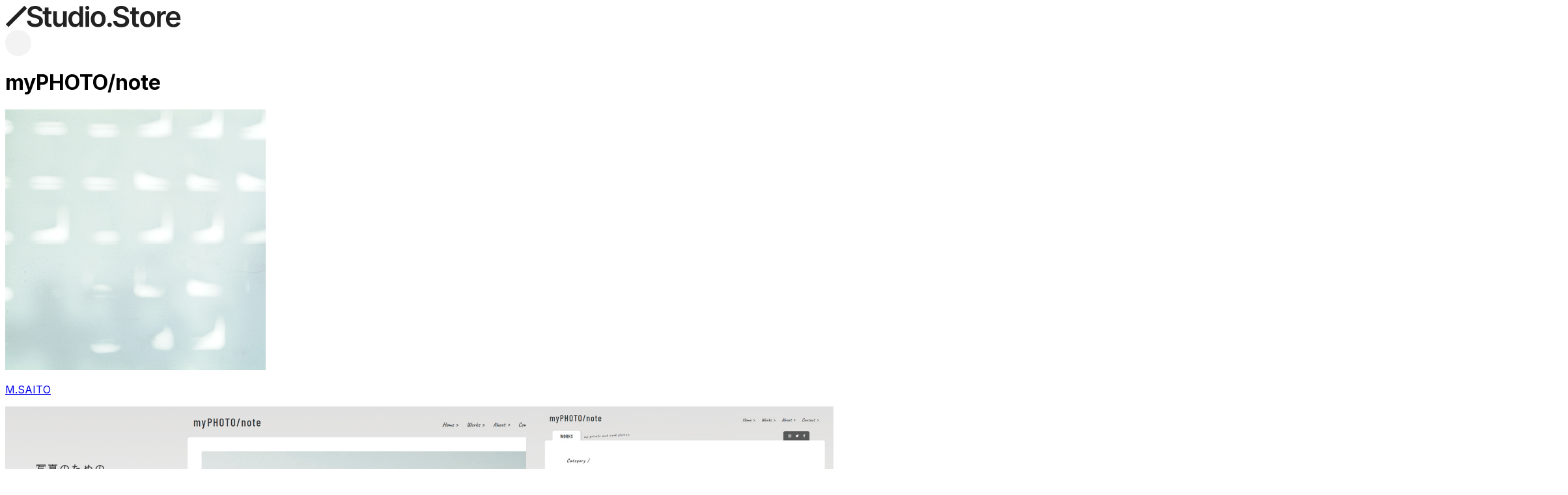

--- FILE ---
content_type: text/html;charset=utf-8
request_url: https://studio.design/ja/store/templates/MG3qbgvaJm
body_size: 96433
content:
<!DOCTYPE html><html  lang="ja"><head><meta charset="utf-8"><meta name="viewport" content="width=device-width, minimum-scale=1"><title>myPHOTO&#x2F;note</title><link rel="preconnect" href="https://fonts.googleapis.com"><link rel="preconnect" href="https://fonts.gstatic.com" crossorigin><link href="https://fonts.googleapis.com/css2?family=Inter:wght@100;200;300;400;500;600;700;800;900&display=swap" rel="stylesheet"><style>[data-v-bb47870a] .body h2{font-size:28px;font-weight:700;line-height:34px;margin-bottom:24px}[data-v-bb47870a] .body h3{font-size:24px;font-weight:700;line-height:32px;margin-bottom:16px}[data-v-bb47870a] .body h4{font-size:18px;font-weight:700;line-height:28px;margin-bottom:12px}[data-v-bb47870a] .body p{font-size:16px;line-height:26px;margin-bottom:32px}[data-v-bb47870a] .body p a{color:var(--piano-blue-600);text-decoration:underline}[data-v-bb47870a] .body ul{margin-bottom:32px;margin-left:44px}[data-v-bb47870a] .body ul li{list-style:disc}[data-v-bb47870a] .body ul li p{margin-bottom:8px}[data-v-bb47870a] .body ol{margin-bottom:32px;margin-left:44px}[data-v-bb47870a] .body ol li{list-style:decimal}[data-v-bb47870a] .body ol li p{margin-bottom:8px}[data-v-bb47870a] .body pre{background:var(--piano-gray-100);border-radius:12px;font-size:16px;line-height:26px;margin:32px 0;padding:12px 16px}</style><style>.embla__container[data-v-3ccffcd7]{display:flex}.embla__slide[data-v-3ccffcd7]{flex:0 0 auto;max-width:800px;min-width:0;width:100%}.embla__slide img[data-v-3ccffcd7]{width:100%}</style><link rel="stylesheet" href="/store/_nuxt/entry.ChGwQjxJ.css" crossorigin><link rel="stylesheet" href="/store/_nuxt/default.CNcw7uBt.css" crossorigin><link rel="modulepreload" as="script" crossorigin href="/store/_nuxt/DDVV3IYq.js"><link rel="modulepreload" as="script" crossorigin href="/store/_nuxt/lHmAR-lz.js"><link rel="modulepreload" as="script" crossorigin href="/store/_nuxt/kTsa-OkC.js"><link rel="modulepreload" as="script" crossorigin href="/store/_nuxt/B5IV0IxP.js"><link rel="modulepreload" as="script" crossorigin href="/store/_nuxt/Bc4SAQEB.js"><link rel="modulepreload" as="script" crossorigin href="/store/_nuxt/DsDUlHnq.js"><link rel="modulepreload" as="script" crossorigin href="/store/_nuxt/BoqkUrMq.js"><link rel="modulepreload" as="script" crossorigin href="/store/_nuxt/BFFoBYnx.js"><link rel="preload" as="fetch" fetchpriority="low" crossorigin="anonymous" href="/store/_nuxt/builds/meta/a6ecd255-134c-4437-980d-cb5afcbd0f58.json"><link rel="prefetch" as="script" crossorigin href="/store/_nuxt/Bk3_6miK.js"><link rel="prefetch" as="script" crossorigin href="/store/_nuxt/SLq-FTT-.js"><link rel="prefetch" as="script" crossorigin href="/store/_nuxt/C8fjtCJ_.js"><link rel="prefetch" as="script" crossorigin href="/store/_nuxt/C5amUAFz.js"><link rel="prefetch" as="script" crossorigin href="/store/_nuxt/DJ9lzBca.js"><link rel="prefetch" as="script" crossorigin href="/store/_nuxt/DcXwE4L7.js"><link rel="prefetch" as="script" crossorigin href="/store/_nuxt/Bw215l8N.js"><link rel="prefetch" as="script" crossorigin href="/store/_nuxt/BUOaiqhB.js"><link rel="prefetch" as="script" crossorigin href="/store/_nuxt/Dyt8Gr0X.js"><link rel="prefetch" as="script" crossorigin href="/store/_nuxt/B2DJ-FOg.js"><link rel="prefetch" as="script" crossorigin href="/store/_nuxt/DcFV6JM_.js"><link rel="prefetch" as="script" crossorigin href="/store/_nuxt/BVz6n7jZ.js"><link rel="prefetch" as="script" crossorigin href="/store/_nuxt/DA0HUIAA.js"><link rel="prefetch" as="script" crossorigin href="/store/_nuxt/CZU1zNek.js"><link rel="prefetch" as="script" crossorigin href="/store/_nuxt/DZ_ifSAo.js"><link rel="prefetch" as="script" crossorigin href="/store/_nuxt/BbO_hjZW.js"><link rel="prefetch" as="script" crossorigin href="/store/_nuxt/CtfeWC0J.js"><link rel="prefetch" as="script" crossorigin href="/store/_nuxt/3Smx2ef3.js"><link rel="prefetch" as="script" crossorigin href="/store/_nuxt/S5JgqTFK.js"><link rel="prefetch" as="script" crossorigin href="/store/_nuxt/CQsyt6xE.js"><link rel="prefetch" as="script" crossorigin href="/store/_nuxt/H4GAR6xn.js"><link rel="prefetch" as="script" crossorigin href="/store/_nuxt/DLiDa7Eq.js"><link rel="prefetch" as="script" crossorigin href="/store/_nuxt/p_Akzsww.js"><link rel="prefetch" as="script" crossorigin href="/store/_nuxt/lMo5ias3.js"><link rel="prefetch" as="script" crossorigin href="/store/_nuxt/75lnR6PV.js"><link rel="prefetch" as="script" crossorigin href="/store/_nuxt/lL0l5kSW.js"><link rel="prefetch" as="script" crossorigin href="/store/_nuxt/C6gIQAW_.js"><link rel="prefetch" as="script" crossorigin href="/store/_nuxt/CAQffHZM.js"><link rel="prefetch" as="script" crossorigin href="/store/_nuxt/DzMHTvdS.js"><link rel="prefetch" as="script" crossorigin href="/store/_nuxt/Brm3EItc.js"><link rel="prefetch" as="script" crossorigin href="/store/_nuxt/B9xOztKp.js"><link rel="prefetch" as="script" crossorigin href="/store/_nuxt/r6am20xL.js"><link rel="prefetch" as="script" crossorigin href="/store/_nuxt/DqY5x8gq.js"><link rel="prefetch" as="script" crossorigin href="/store/_nuxt/3O7h1sT2.js"><link rel="prefetch" as="script" crossorigin href="/store/_nuxt/W0wZS_Bc.js"><link rel="prefetch" as="script" crossorigin href="/store/_nuxt/DEQS90sf.js"><link rel="prefetch" as="script" crossorigin href="/store/_nuxt/eM591Ml0.js"><link rel="prefetch" as="script" crossorigin href="/store/_nuxt/C5sjkxNB.js"><link rel="prefetch" as="script" crossorigin href="/store/_nuxt/CFJl_4qq.js"><link rel="prefetch" as="script" crossorigin href="/store/_nuxt/DtQP0Fic.js"><link rel="prefetch" as="script" crossorigin href="/store/_nuxt/BawodUN3.js"><link rel="prefetch" as="script" crossorigin href="/store/_nuxt/uAPNqVY4.js"><link rel="prefetch" as="script" crossorigin href="/store/_nuxt/CujQVyxQ.js"><link rel="prefetch" as="script" crossorigin href="/store/_nuxt/t1rc8ti8.js"><link rel="prefetch" as="script" crossorigin href="/store/_nuxt/Cr-fosMJ.js"><link rel="prefetch" as="script" crossorigin href="/store/_nuxt/DCMUJB49.js"><link rel="prefetch" as="script" crossorigin href="/store/_nuxt/DWf8jcUt.js"><link rel="prefetch" as="script" crossorigin href="/store/_nuxt/H2aKWS4o.js"><link rel="prefetch" as="script" crossorigin href="/store/_nuxt/DMws8656.js"><link rel="prefetch" as="script" crossorigin href="/store/_nuxt/CVbxEq8Q.js"><link rel="prefetch" as="script" crossorigin href="/store/_nuxt/Bzh2AaBx.js"><link rel="prefetch" as="script" crossorigin href="/store/_nuxt/DF38zQVw.js"><link rel="prefetch" as="script" crossorigin href="/store/_nuxt/xuDSEbKx.js"><link rel="prefetch" as="script" crossorigin href="/store/_nuxt/qmSOMcRy.js"><link rel="prefetch" as="script" crossorigin href="/store/_nuxt/CemGvTvM.js"><link rel="prefetch" as="script" crossorigin href="/store/_nuxt/DrAPF5we.js"><link rel="prefetch" as="script" crossorigin href="/store/_nuxt/YBaMSZEx.js"><link rel="prefetch" as="script" crossorigin href="/store/_nuxt/v_LHRFj_.js"><link rel="prefetch" as="script" crossorigin href="/store/_nuxt/Ir6YACe7.js"><link rel="prefetch" as="script" crossorigin href="/store/_nuxt/x886vLwb.js"><link rel="prefetch" as="script" crossorigin href="/store/_nuxt/DUBDgkW4.js"><link rel="prefetch" as="script" crossorigin href="/store/_nuxt/D_Cl3OXZ.js"><link rel="prefetch" as="script" crossorigin href="/store/_nuxt/HqSXl5Ze.js"><link rel="prefetch" as="script" crossorigin href="/store/_nuxt/BhhbEHgq.js"><link rel="prefetch" as="script" crossorigin href="/store/_nuxt/5A-DedHE.js"><link rel="prefetch" as="script" crossorigin href="/store/_nuxt/DnGmTBI4.js"><link rel="prefetch" as="script" crossorigin href="/store/_nuxt/Dr6dwXxX.js"><link rel="prefetch" as="script" crossorigin href="/store/_nuxt/gueYbcbd.js"><link rel="prefetch" as="script" crossorigin href="/store/_nuxt/C4l1e-OD.js"><link rel="prefetch" as="script" crossorigin href="/store/_nuxt/CwnnldUv.js"><link rel="prefetch" as="script" crossorigin href="/store/_nuxt/CnYIu4Ng.js"><link rel="prefetch" as="script" crossorigin href="/store/_nuxt/COYpTktf.js"><link rel="prefetch" as="script" crossorigin href="/store/_nuxt/BfKzj4t-.js"><link rel="prefetch" as="script" crossorigin href="/store/_nuxt/Bcm803Yp.js"><link rel="prefetch" as="script" crossorigin href="/store/_nuxt/CjrgtDpE.js"><link rel="prefetch" as="script" crossorigin href="/store/_nuxt/CQFvwAQc.js"><link rel="prefetch" as="script" crossorigin href="/store/_nuxt/CYYMMLXc.js"><link rel="prefetch" as="script" crossorigin href="/store/_nuxt/BagF-ESP.js"><link rel="prefetch" as="script" crossorigin href="/store/_nuxt/D5Z4ZIS8.js"><link rel="prefetch" as="script" crossorigin href="/store/_nuxt/DquDTnP-.js"><link rel="prefetch" as="script" crossorigin href="/store/_nuxt/CPKv-2Dr.js"><link rel="prefetch" as="script" crossorigin href="/store/_nuxt/ZewtT0dH.js"><link rel="prefetch" as="script" crossorigin href="/store/_nuxt/8mi5vzii.js"><link rel="prefetch" as="script" crossorigin href="/store/_nuxt/SkB3o-do.js"><link rel="prefetch" as="script" crossorigin href="/store/_nuxt/Cakom2QY.js"><link rel="prefetch" as="script" crossorigin href="/store/_nuxt/DxKXz11I.js"><link rel="prefetch" as="script" crossorigin href="/store/_nuxt/BLP6WWF5.js"><link rel="prefetch" as="script" crossorigin href="/store/_nuxt/D-Ju5NG0.js"><link rel="prefetch" as="script" crossorigin href="/store/_nuxt/ZTaTSTru.js"><link rel="prefetch" as="script" crossorigin href="/store/_nuxt/BOSYavHW.js"><link rel="prefetch" as="script" crossorigin href="/store/_nuxt/B2ndY8Wt.js"><link rel="prefetch" as="script" crossorigin href="/store/_nuxt/_6hSQU_S.js"><link rel="prefetch" as="script" crossorigin href="/store/_nuxt/Bt5e8Kef.js"><link rel="prefetch" as="script" crossorigin href="/store/_nuxt/BOJEUDTr.js"><link rel="prefetch" as="script" crossorigin href="/store/_nuxt/C_p_Iyhn.js"><link rel="prefetch" as="script" crossorigin href="/store/_nuxt/CfXzWy8K.js"><link rel="prefetch" as="script" crossorigin href="/store/_nuxt/B4KpU6ux.js"><link rel="prefetch" as="script" crossorigin href="/store/_nuxt/kQFSV_UK.js"><link rel="prefetch" as="script" crossorigin href="/store/_nuxt/ByC1nN7y.js"><link rel="prefetch" as="script" crossorigin href="/store/_nuxt/ZlgsQFc5.js"><link rel="prefetch" as="script" crossorigin href="/store/_nuxt/Dmse0VzN.js"><link rel="prefetch" as="script" crossorigin href="/store/_nuxt/DM8TJNJx.js"><link rel="prefetch" as="script" crossorigin href="/store/_nuxt/D2dTd45C.js"><link rel="prefetch" as="script" crossorigin href="/store/_nuxt/B6vE48X7.js"><link rel="prefetch" as="script" crossorigin href="/store/_nuxt/D8DmRZCR.js"><link rel="prefetch" as="script" crossorigin href="/store/_nuxt/Ce1TCc9P.js"><link rel="prefetch" as="script" crossorigin href="/store/_nuxt/Dm-_JGe8.js"><link rel="prefetch" as="script" crossorigin href="/store/_nuxt/Dbs99-Rj.js"><link rel="prefetch" as="script" crossorigin href="/store/_nuxt/DY6dijY4.js"><link rel="prefetch" as="script" crossorigin href="/store/_nuxt/CiK1eX8h.js"><link rel="prefetch" as="script" crossorigin href="/store/_nuxt/BKfDa1FC.js"><link rel="prefetch" as="script" crossorigin href="/store/_nuxt/DxWpv8Hg.js"><link rel="prefetch" as="script" crossorigin href="/store/_nuxt/DjSBeqbN.js"><link rel="prefetch" as="script" crossorigin href="/store/_nuxt/B3uVPwVQ.js"><link rel="prefetch" as="script" crossorigin href="/store/_nuxt/_XDhpkhy.js"><link rel="prefetch" as="script" crossorigin href="/store/_nuxt/D3xqIKyp.js"><link rel="prefetch" as="script" crossorigin href="/store/_nuxt/CZaAU9AG.js"><link rel="prefetch" as="script" crossorigin href="/store/_nuxt/B6yZod7o.js"><link rel="prefetch" as="script" crossorigin href="/store/_nuxt/EKrzNF0W.js"><link rel="prefetch" as="script" crossorigin href="/store/_nuxt/CrO0C4Jf.js"><link rel="prefetch" as="script" crossorigin href="/store/_nuxt/CrndGA_N.js"><link rel="prefetch" as="script" crossorigin href="/store/_nuxt/BoOP9Z1x.js"><link rel="prefetch" as="script" crossorigin href="/store/_nuxt/Ba9AnZSh.js"><link rel="prefetch" as="script" crossorigin href="/store/_nuxt/DDt2rqA_.js"><link rel="prefetch" as="script" crossorigin href="/store/_nuxt/Ck5IQpFe.js"><link rel="prefetch" as="script" crossorigin href="/store/_nuxt/Dx9lNq8U.js"><link rel="prefetch" as="script" crossorigin href="/store/_nuxt/Px8xq6Gm.js"><link rel="prefetch" as="script" crossorigin href="/store/_nuxt/CSNs47uG.js"><link rel="prefetch" as="script" crossorigin href="/store/_nuxt/DMtAJAFq.js"><link rel="prefetch" as="script" crossorigin href="/store/_nuxt/ovcEB6g0.js"><link rel="prefetch" as="script" crossorigin href="/store/_nuxt/wrgZcKqA.js"><link rel="prefetch" as="script" crossorigin href="/store/_nuxt/DZJ7C1NV.js"><link rel="prefetch" as="script" crossorigin href="/store/_nuxt/B2cwOJXB.js"><link rel="prefetch" as="script" crossorigin href="/store/_nuxt/UuYgH-Fg.js"><link rel="prefetch" as="script" crossorigin href="/store/_nuxt/74gXPKTP.js"><link rel="prefetch" as="script" crossorigin href="/store/_nuxt/BmPJg4sN.js"><link rel="prefetch" as="script" crossorigin href="/store/_nuxt/DLfSsL18.js"><link rel="prefetch" as="script" crossorigin href="/store/_nuxt/D0SNKi5r.js"><link rel="prefetch" as="script" crossorigin href="/store/_nuxt/E8Cw1YD6.js"><link rel="prefetch" as="script" crossorigin href="/store/_nuxt/vGEbswVj.js"><link rel="prefetch" as="script" crossorigin href="/store/_nuxt/Dx8IjvU5.js"><link rel="prefetch" as="script" crossorigin href="/store/_nuxt/B_cdPudU.js"><link rel="prefetch" as="script" crossorigin href="/store/_nuxt/DIW_OmLy.js"><link rel="prefetch" as="script" crossorigin href="/store/_nuxt/BHX3_581.js"><link rel="prefetch" as="script" crossorigin href="/store/_nuxt/DG_mBLGZ.js"><link rel="prefetch" as="script" crossorigin href="/store/_nuxt/zxaK8A11.js"><link rel="prefetch" as="script" crossorigin href="/store/_nuxt/BPCAZwXT.js"><link rel="prefetch" as="script" crossorigin href="/store/_nuxt/C6SkpBT_.js"><link rel="prefetch" as="script" crossorigin href="/store/_nuxt/BnELSVfN.js"><link rel="prefetch" as="script" crossorigin href="/store/_nuxt/52TBAgFI.js"><link rel="prefetch" as="script" crossorigin href="/store/_nuxt/DdDKuuXd.js"><link rel="prefetch" as="script" crossorigin href="/store/_nuxt/ChaWnJYH.js"><link rel="prefetch" as="script" crossorigin href="/store/_nuxt/Dvn7FnKV.js"><link rel="prefetch" as="script" crossorigin href="/store/_nuxt/DNPZULWa.js"><link rel="prefetch" as="script" crossorigin href="/store/_nuxt/5AT3_qsX.js"><link rel="prefetch" as="script" crossorigin href="/store/_nuxt/CRcwNkjj.js"><link rel="prefetch" as="script" crossorigin href="/store/_nuxt/D5GpDsNO.js"><link rel="prefetch" as="script" crossorigin href="/store/_nuxt/BJcV0XLY.js"><link rel="prefetch" as="script" crossorigin href="/store/_nuxt/DhuMWfy6.js"><link rel="prefetch" as="script" crossorigin href="/store/_nuxt/B4DrKCbV.js"><link rel="prefetch" as="script" crossorigin href="/store/_nuxt/D_XdSCH3.js"><link rel="prefetch" as="script" crossorigin href="/store/_nuxt/beI9Z36k.js"><link rel="prefetch" as="script" crossorigin href="/store/_nuxt/BuuJR_oA.js"><link rel="prefetch" as="script" crossorigin href="/store/_nuxt/BrhJAxeu.js"><link rel="prefetch" as="script" crossorigin href="/store/_nuxt/BWl4xJS7.js"><link rel="prefetch" as="script" crossorigin href="/store/_nuxt/D6Eawntd.js"><link rel="prefetch" as="script" crossorigin href="/store/_nuxt/ClKhr52z.js"><link rel="prefetch" as="script" crossorigin href="/store/_nuxt/yYMp63g5.js"><link rel="prefetch" as="script" crossorigin href="/store/_nuxt/D68IMDNe.js"><link rel="prefetch" as="script" crossorigin href="/store/_nuxt/Nr9ZdAMG.js"><link rel="prefetch" as="script" crossorigin href="/store/_nuxt/NSVsuJbS.js"><link rel="prefetch" as="script" crossorigin href="/store/_nuxt/DRKGnyGr.js"><link rel="prefetch" as="script" crossorigin href="/store/_nuxt/B2PLuUll.js"><link rel="prefetch" as="script" crossorigin href="/store/_nuxt/Bl7Xcstv.js"><link rel="prefetch" as="script" crossorigin href="/store/_nuxt/CbotGugx.js"><link rel="prefetch" as="script" crossorigin href="/store/_nuxt/CG9-oWEV.js"><link rel="prefetch" as="script" crossorigin href="/store/_nuxt/DwPzHMsa.js"><link rel="prefetch" as="script" crossorigin href="/store/_nuxt/BG1cZsv3.js"><link rel="prefetch" as="script" crossorigin href="/store/_nuxt/CHe6pkE9.js"><link rel="prefetch" as="script" crossorigin href="/store/_nuxt/C_JTYedE.js"><link rel="prefetch" as="script" crossorigin href="/store/_nuxt/YDRnePjn.js"><link rel="prefetch" as="script" crossorigin href="/store/_nuxt/BdwkmvSy.js"><link rel="prefetch" as="script" crossorigin href="/store/_nuxt/Cx1qb2mt.js"><link rel="prefetch" as="script" crossorigin href="/store/_nuxt/BmTOZzyD.js"><link rel="prefetch" as="script" crossorigin href="/store/_nuxt/DpoChldz.js"><link rel="prefetch" as="script" crossorigin href="/store/_nuxt/QPHYzttl.js"><link rel="prefetch" as="script" crossorigin href="/store/_nuxt/2H6Qa2Eq.js"><link rel="prefetch" as="script" crossorigin href="/store/_nuxt/DRnIZhgI.js"><link rel="prefetch" as="script" crossorigin href="/store/_nuxt/CsUE8sz1.js"><link rel="prefetch" as="script" crossorigin href="/store/_nuxt/Btr-wFvp.js"><link rel="prefetch" as="script" crossorigin href="/store/_nuxt/DVrNfyBy.js"><link rel="prefetch" as="script" crossorigin href="/store/_nuxt/BdepeycB.js"><link rel="prefetch" as="script" crossorigin href="/store/_nuxt/EPxAuL5r.js"><link rel="prefetch" as="script" crossorigin href="/store/_nuxt/DS-tdry8.js"><link rel="prefetch" as="script" crossorigin href="/store/_nuxt/GMzxAH1X.js"><link rel="prefetch" as="script" crossorigin href="/store/_nuxt/CBQtAyP4.js"><link rel="prefetch" as="script" crossorigin href="/store/_nuxt/DY2yHzMG.js"><link rel="prefetch" as="script" crossorigin href="/store/_nuxt/BMvP0dm1.js"><link rel="prefetch" as="script" crossorigin href="/store/_nuxt/j9BTOpXn.js"><link rel="prefetch" as="script" crossorigin href="/store/_nuxt/I1H92TWr.js"><link rel="prefetch" as="script" crossorigin href="/store/_nuxt/DChPtyf0.js"><link rel="prefetch" as="script" crossorigin href="/store/_nuxt/BZo98YgC.js"><link rel="prefetch" as="script" crossorigin href="/store/_nuxt/BkR5-VBa.js"><link rel="prefetch" as="script" crossorigin href="/store/_nuxt/CjkqEOru.js"><link rel="prefetch" as="script" crossorigin href="/store/_nuxt/BYwkxB1f.js"><link rel="prefetch" as="script" crossorigin href="/store/_nuxt/mYlSgbT4.js"><link rel="prefetch" as="script" crossorigin href="/store/_nuxt/LKh3ZHSB.js"><link rel="prefetch" as="script" crossorigin href="/store/_nuxt/BKJDXDF7.js"><link rel="prefetch" as="script" crossorigin href="/store/_nuxt/Cr3PFL_P.js"><link rel="prefetch" as="script" crossorigin href="/store/_nuxt/B73Za4Hy.js"><link rel="prefetch" as="script" crossorigin href="/store/_nuxt/B4mUMZdq.js"><link rel="prefetch" as="script" crossorigin href="/store/_nuxt/BOT6Jzlj.js"><link rel="prefetch" as="script" crossorigin href="/store/_nuxt/roHCJ6F4.js"><link rel="prefetch" as="script" crossorigin href="/store/_nuxt/GBisfvPq.js"><link rel="icon" type="image/svg+xml" href="/store/images/favicon.svg"><meta property="og:title" content="myPHOTO/note"><meta name="description" content="です。ノーコードWeb制作ツールStudioでカスタマイズするだけであなただけのハイクオリティなWebサイトがスピーディーに作成できます。"><meta property="og:description" content="myPHOTO/noteです。ノーコードWeb制作ツールStudioでカスタマイズするだけであなただけのハイクオリティなWebサイトがスピーディーに作成できます。"><meta property="og:image" content="https://storage.googleapis.com/production-os-assets/assets/60545acf-ffa5-48ba-a8de-90f5c2a62a60"><meta property="og:type" content="website"><meta property="og:site_name" content="Studio Store"><meta name="twitter:card" content="summary_large_image"><meta property="og:url" content="https://studio.design/ja/store/templates/MG3qbgvaJm"><script type="module" src="/store/_nuxt/DDVV3IYq.js" crossorigin></script></head><body  class=""><div id="__nuxt"><div class="w-full"><div class="wrapper"><div class="shadow-8 relative z-1 overflow-hidden bg-white"><header class="color-surface fixed top-0 right-0 z-1 flex w-full justify-center py-3 pr-3 pl-4 md:pr-6 md:pl-8 header header"><div class="flex w-full items-center justify-between"><div class="flex items-center gap-10"><a href="/ja/store" class="focus-visible:outline-focus flex h-full items-center gap-1"><img src="/store/images/store-logo.svg" width="273" height="34" alt="Studio Store" class="w-32 md:w-37"></a><span></span></div><!--[--><div style="width:40px;height:40px;"><svg viewBox="0 0 40 40" version="1.1" preserveAspectRatio="xMidYMid meet"><rect style="fill:url(#9kk75zncejo);" clip-path="url(#26o82bdfh12)" x="0" y="0" width="100%" height="100%"></rect><defs><clipPath id="26o82bdfh12"><!--[--><!--[--><circle cx="20" cy="20" r="20"></circle><!--]--><!--]--></clipPath><linearGradient id="9kk75zncejo"><stop offset="0%" stop-color="#F3F3F3" stop-opacity="1"><animate attributeName="offset" values="-2; 1" dur="2s" repeatCount="indefinite"></animate></stop><stop offset="50%" stop-color="#ECEBEB" stop-opacity="1"><animate attributeName="offset" values="-1.5; 1.5" dur="2s" repeatCount="indefinite"></animate></stop><stop offset="100%" stop-color="#F3F3F3" stop-opacity="1"><animate attributeName="offset" values="-1; 2" dur="2s" repeatCount="indefinite"></animate></stop></linearGradient></defs></svg></div><!--]--></div></header><main class="flex w-full flex-col items-center pt-17 md:pt-16"><!--[--><span></span><div class="flex w-full flex-col" data-v-bb47870a><div class="w-full px-4 py-10 md:px-8 md:pt-26 md:pb-16" data-v-bb47870a><div class="relative mx-auto flex w-full max-w-[1200px] flex-col gap-8 md:gap-16" data-v-bb47870a><div class="flex w-full flex-col gap-8 md:gap-16" data-v-bb47870a><div class="flex w-full flex-col gap-6" data-v-bb47870a data-v-3ccffcd7><div class="flex flex-col gap-6" data-v-3ccffcd7><!----><div class="flex flex-col gap-3 md:flex-row md:items-end md:justify-between" data-v-3ccffcd7><div class="flex flex-1 flex-col gap-3" data-v-3ccffcd7><h1 class="typography-24-bold md:typography-32-bold" data-v-3ccffcd7>myPHOTO/note</h1><div class="flex" data-v-3ccffcd7><a href="/ja/store/designers/msaito" class="group flex items-center gap-3 focus-visible:outline-3 focus-visible:outline-blue-200" data-v-3ccffcd7><img class="color-border color-surface h-10 w-10 rounded-full border border-solid" src="https://storage.googleapis.com/production-os-assets/assets/74244728-25a9-4553-82ea-d9ebe7d0310f" data-v-3ccffcd7><p class="typography-14-regular color-text-secondary group-hover:color-text-hover md:typography-16-regular transition-colors duration-100 ease-out" data-v-3ccffcd7>M.SAITO</p></a></div></div><span data-v-3ccffcd7></span><!----></div></div><div class="w-auto" data-v-3ccffcd7><div class="flex w-full flex-col gap-6" data-v-3ccffcd7><div class="embla relative pb-14" data-v-3ccffcd7><div class="embla__container relative flex flex-nowrap gap-5" data-v-3ccffcd7><!--[--><div class="embla__slide" data-v-3ccffcd7><img class="rounded-4 color-border aspect-1200/630 w-[90%] max-w-[800px] min-w-0 flex-[0_0_90%] border border-solid object-cover md:w-[800px] md:flex-[0_0_800px]" src="https://storage.googleapis.com/production-os-assets/assets/60545acf-ffa5-48ba-a8de-90f5c2a62a60" alt="screenshot 1" data-v-3ccffcd7></div><div class="embla__slide" data-v-3ccffcd7><img class="rounded-4 color-border aspect-1200/630 w-[90%] max-w-[800px] min-w-0 flex-[0_0_90%] border border-solid object-cover md:w-[800px] md:flex-[0_0_800px]" src="https://storage.googleapis.com/production-os-assets/assets/642751e9-8099-4be6-a85a-86de1c139eac" alt="screenshot 2" data-v-3ccffcd7></div><div class="embla__slide" data-v-3ccffcd7><img class="rounded-4 color-border aspect-1200/630 w-[90%] max-w-[800px] min-w-0 flex-[0_0_90%] border border-solid object-cover md:w-[800px] md:flex-[0_0_800px]" src="https://storage.googleapis.com/production-os-assets/assets/6cc6af03-6108-48a8-a863-4d16a3a74568" alt="screenshot 3" data-v-3ccffcd7></div><!--]--></div><div class="absolute right-0 bottom-0 left-0 flex items-start justify-between" data-v-3ccffcd7><div class="embla__dots flex gap-2" data-v-3ccffcd7><!--[--><button class="color-surface-inverse cursor-pointer block h-2 w-2 rounded-full md:h-3 md:w-3" data-v-3ccffcd7></button><button class="color-surface-tertiary cursor-pointer block h-2 w-2 rounded-full md:h-3 md:w-3" data-v-3ccffcd7></button><button class="color-surface-tertiary cursor-pointer block h-2 w-2 rounded-full md:h-3 md:w-3" data-v-3ccffcd7></button><!--]--></div><div class="flex gap-2" data-v-3ccffcd7><button class="rounded-4 color-border color-surface hover:color-surface-tertiary flex h-10 w-10 cursor-pointer items-center justify-center border border-solid disabled:cursor-not-allowed disabled:opacity-50" data-v-3ccffcd7><svg width="16" height="16" class="color-icon" viewBox="0 0 24 24" role="img" data-v-3ccffcd7></svg></button><button class="rounded-4 color-border color-surface hover:color-surface-tertiary flex h-10 w-10 cursor-pointer items-center justify-center border border-solid disabled:cursor-not-allowed disabled:opacity-50" data-v-3ccffcd7><svg width="16" height="16" class="color-icon" viewBox="0 0 24 24" role="img" data-v-3ccffcd7></svg></button></div></div></div></div></div></div><div class="flex w-full flex-col items-start gap-16 lg:flex-row" data-v-bb47870a><div class="flex w-full flex-1 flex-col gap-16" data-v-bb47870a><div class="body" data-v-bb47870a><h2>「写真」のためのシンプルノート。</h2><p>写真を「綴る」をテーマにしたミニマムでシンプルなデザイン。<br>プライベートからポートフォリオまで使えるギャラリー用テンプレートです。</p><p></p><h3>テンプレートの機能</h3><ul><li><p>カスタマイズしやすいシンプルなデザイン</p></li><li><p>細部まで計算されたレスポンシブデザイン</p></li><li><p>CMSを使った編集しやすいコンテンツ<br></p></li></ul><h4>心地よいブラウジングとレスポンシブデザイン</h4><p>過度に演出しないアニメーションで落ち着いた印象に。<br>またPCからスマートフォンまで、環境にあわせたデザイン設計をしています。<br></p><h4>管理しやすいSTUDIO CMSを使ったコンテンツ管理</h4><p>TOPページのメインビジュアルやカテゴリ、写真の投稿はSTUDIOのCMSを使用して制作しています。<br></p><h3>テンプレートの構成</h3><ol><li><p>HOME（トップページ）</p></li><li><p>WORKS（ギャラリー）</p></li><li><p>ABOUT（自己紹介）</p></li><li><p>CONTACT（お問い合わせ）</p></li><li><p>CONTACT_thanks（お問い合わせサンクスページ）</p></li><li><p>POLICY（プライバシーポリシー）</p></li><li><p>404 （Not foundページ）</p></li><li><p>MOBILE_MENU（モバイル用モーダルメニュー）</p></li><li><p>【CMS】CATEGORY（WORKSカテゴリー）</p></li><li><p>【CMS】DETAIL（WORKS記事詳細）</p></li></ol></div><div class="flex flex-col gap-8" data-v-bb47870a><div class="flex flex-col gap-6"><div class="flex flex-col gap-3"><p class="typography-12-bold color-text-secondary">シェアする</p><div class="color-border w-full border-b border-solid"></div></div><div class="flex gap-4"><a href="https://twitter.com/share?url=https://studio.design/ja/store/templates/MG3qbgvaJm&amp;hashtags=StudioStore,Studioストア,Web制作,テンプレート"><span class="sr-only">X(Twitter)でシェアする</span><svg class="twitter color-icon transition-colors duration-100 ease-in-out hover:[&amp;_path]:fill-black" width="40" height="40" viewBox="0 0 40 40" fill="none" xmlns="http://www.w3.org/2000/svg"><g clip-path="url(#clip0_11607_27594)"><path d="M22.2833 18.1571L31.2178 8H29.1006L21.3427 16.8193L15.1466 8H8L17.3698 21.3364L8 31.9877H10.1173L18.3098 22.6742L24.8534 31.9877H32L22.2827 18.1571H22.2833ZM19.3833 21.4538L18.4339 20.1258L10.8802 9.55881H14.1323L20.2282 18.0867L21.1776 19.4147L29.1016 30.4998H25.8495L19.3833 21.4544V21.4538Z" class="fill-current"></path></g><defs><clipPath id="clip0_11607_27594"><rect width="24" height="24" fill="white" transform="translate(8 8)"></rect></clipPath></defs></svg></a><a href="https://www.facebook.com/share.php?u=https://studio.design/ja/store/templates/MG3qbgvaJm"><span class="sr-only">Facebookでシェアする</span><svg class="facebook color-icon transition-colors duration-100 ease-in-out hover:[&amp;_path]:fill-[#1977f3]" width="40" height="40" viewBox="0 0 40 40" fill="none" xmlns="http://www.w3.org/2000/svg"><path fill-rule="evenodd" clip-rule="evenodd" d="M19.9998 4.7998C28.3939 4.7998 35.1998 11.6057 35.1998 19.9998C35.1998 27.588 29.6422 33.8766 22.3746 35.0159V24.3946H25.9165L26.5898 19.9998H26.5898L26.5898 19.9998H22.3746V17.1483C22.3746 16.0971 22.8248 15.0671 24.2037 14.8262C24.351 14.8005 24.509 14.7837 24.6782 14.7769C24.7348 14.7747 24.7928 14.7735 24.852 14.7735H26.7694V11.0329C26.7694 11.0329 26.7694 11.0328 26.7694 11.0328C26.7694 11.0328 25.0294 10.7357 23.3664 10.7357C23.3664 10.7357 23.3664 10.7357 23.3664 10.7357C23.1952 10.7357 23.027 10.7408 22.8617 10.751C19.8877 10.9344 17.9018 12.7598 17.6518 15.9507C17.634 16.1771 17.625 16.4103 17.625 16.6503V19.9998H13.7646V24.3946H13.7646V24.3946H17.625V35.0159C10.3574 33.8745 4.7998 27.5859 4.7998 19.9998C4.7998 11.6057 11.6057 4.7998 19.9998 4.7998Z" class="fill-current"></path></svg></a><a href="http://pinterest.com/pin/create/button?url=https://studio.design/ja/store/templates/MG3qbgvaJm"><span class="sr-only">Pinterestでシェアする</span><svg class="pinterest color-icon transition-colors duration-100 ease-in-out hover:[&amp;_path]:fill-[#e60023]" width="40" height="40" viewBox="0 0 40 40" fill="none" xmlns="http://www.w3.org/2000/svg"><path fill-rule="evenodd" clip-rule="evenodd" d="M5 20C5 26.4037 9.01374 31.8712 14.6625 34.0225C14.525 32.8512 14.3787 30.92 14.6937 29.565C14.965 28.4 16.445 22.1425 16.445 22.1425C16.445 22.1425 15.9987 21.2488 15.9987 19.925C15.9987 17.85 17.2012 16.3 18.7 16.3C19.975 16.3 20.59 17.2563 20.59 18.4025C20.59 19.6837 19.7737 21.5988 19.3525 23.375C19.0012 24.8612 20.0987 26.0737 21.5638 26.0737C24.2175 26.0737 26.2587 23.275 26.2587 19.235C26.2587 15.6588 23.6887 13.16 20.02 13.16C15.7725 13.16 13.2788 16.3462 13.2788 19.64C13.2788 20.9238 13.7725 22.2987 14.39 23.0475C14.5113 23.1963 14.53 23.325 14.4938 23.4763C14.38 23.9488 14.1275 24.9625 14.0788 25.17C14.0125 25.4425 13.8625 25.5013 13.5787 25.3687C11.7137 24.5013 10.5487 21.775 10.5487 19.585C10.5487 14.8737 13.97 10.5487 20.4137 10.5487C25.5937 10.5487 29.62 14.24 29.62 19.1725C29.62 24.3187 26.3762 28.4612 21.8712 28.4612C20.3575 28.4612 18.9362 27.6738 18.4488 26.745C18.4488 26.745 17.7 29.5975 17.5187 30.295C17.1663 31.65 16.1887 33.365 15.5825 34.3388C16.98 34.7687 18.4625 35 20 35C28.2837 35 35 28.2837 35 20C35 11.7163 28.2837 5 20 5C11.7163 5 5 11.7163 5 20Z" class="fill-current"></path></svg></a></div></div><div class="flex flex-col gap-6"><div class="flex flex-col gap-3"><p class="typography-12-bold color-text-secondary">注意事項</p><div class="color-border w-full border-b border-solid"></div></div><div class="flex flex-col gap-3"><p class="typography-14-bold">単一プロジェクトでの利用</p><ul class="ml-3 flex list-disc flex-col gap-2"><li class="typography-12-regular color-text-secondary">このテンプレートは、個人・商用の両方で利用可能です。</li><li class="typography-12-regular color-text-secondary">単一プロジェクトでの利用に限定されます。</li><li class="typography-12-regular color-text-secondary">このテンプレートは、原型のまま・または改変を施しての再販売や再配布は禁止されています。</li></ul></div></div><p class="typography-12-regular color-text-tertiary">©2023 M.SAITO. All Rights Reserved.</p></div></div><div class="flex w-full flex-col gap-8 lg:w-96" data-v-bb47870a><div class="flex flex-col gap-3"><div class="flex items-center gap-2 flex flex-col gap-3"><a class="relative inline-flex items-center justify-center transition-colors focus-visible:outline-offset-1 focus-visible:outline-3 focus-visible:outline-blue-600 color-surface color-text border color-border color-icon focus-visible:color-surface-hover hover:color-surface-hover px-8 py-3 typography-14-bold rounded-6 w-full cursor-pointer" href="https://preview.studio.site/templates/MG3qbgvaJm" target="_blank" rel="noopener noreferrer"><span class="inline-flex items-center gap-2"><!----><!--[-->プレビュー<!--]--><svg width="20" height="20" class="color-icon" viewBox="0 0 24 24" role="img"></svg></span></a><!----><button type="button" class="relative cursor-pointer inline-flex items-center justify-center transition-colors focus-visible:outline-offset-1 focus-visible:outline-3 focus-visible:outline-blue-600 disabled:pointer-events-none color-surface-inverse color-text-on-inverse color-icon-inverse hover:color-surface-inverse-hover disabled:color-surface-inverse-disabled disabled:color-text-on-inverse-disabled disabled:color-icon-disabled px-8 py-3 typography-14-bold rounded-6 w-full"><span class="inline-flex items-center gap-2"><!----><!--[-->¥4,980で購入<!--]--><svg width="20" height="20" class="color-icon color-icon-inverse" viewBox="0 0 24 24" role="img"></svg></span></button></div></div><div class="flex flex-col gap-4"><div class="flex flex-col gap-3"><p class="typography-12-bold color-text-secondary">サイト種別</p><div class="color-border w-full border-b border-solid"></div></div><div class="flex flex-wrap gap-2"><!--[--><a class="relative inline-flex items-center justify-center transition-colors focus-visible:outline-offset-1 focus-visible:outline-3 focus-visible:outline-blue-600 color-surface color-text border color-border color-icon focus-visible:color-surface-hover hover:color-surface-hover px-4 py-2 typography-12-bold rounded-6 cursor-pointer" href="/ja/store/sitetype/creative/portfolio"><span class="inline-flex items-center gap-2"><!----><!--[-->ポートフォリオ<!--]--><!----></span></a><!--]--></div></div><div class="flex flex-col gap-4"><div class="flex flex-col gap-3"><p class="typography-12-bold color-text-secondary">業種・業界</p><div class="color-border w-full border-b border-solid"></div></div><div class="flex flex-wrap gap-2"><!--[--><a class="relative inline-flex items-center justify-center transition-colors focus-visible:outline-offset-1 focus-visible:outline-3 focus-visible:outline-blue-600 color-surface color-text border color-border color-icon focus-visible:color-surface-hover hover:color-surface-hover px-4 py-2 typography-12-bold rounded-6 cursor-pointer" href="/ja/store/industries/creator/designer"><span class="inline-flex items-center gap-2"><!----><!--[-->デザイナー<!--]--><!----></span></a><a class="relative inline-flex items-center justify-center transition-colors focus-visible:outline-offset-1 focus-visible:outline-3 focus-visible:outline-blue-600 color-surface color-text border color-border color-icon focus-visible:color-surface-hover hover:color-surface-hover px-4 py-2 typography-12-bold rounded-6 cursor-pointer" href="/ja/store/industries/creator/photographer"><span class="inline-flex items-center gap-2"><!----><!--[-->フォトグラファー<!--]--><!----></span></a><!--]--></div></div><!----><div class="flex flex-col gap-4"><div class="flex flex-col gap-3"><p class="typography-12-bold color-text-secondary">スタイル</p><div class="color-border w-full border-b border-solid"></div></div><div class="flex flex-wrap gap-2"><!--[--><a class="relative inline-flex items-center justify-center transition-colors focus-visible:outline-offset-1 focus-visible:outline-3 focus-visible:outline-blue-600 color-surface color-text border color-border color-icon focus-visible:color-surface-hover hover:color-surface-hover px-4 py-2 typography-12-bold rounded-6 cursor-pointer" href="/ja/store/all?styles=cool"><span class="inline-flex items-center gap-2"><!----><!--[-->クール<!--]--><!----></span></a><a class="relative inline-flex items-center justify-center transition-colors focus-visible:outline-offset-1 focus-visible:outline-3 focus-visible:outline-blue-600 color-surface color-text border color-border color-icon focus-visible:color-surface-hover hover:color-surface-hover px-4 py-2 typography-12-bold rounded-6 cursor-pointer" href="/ja/store/all?styles=clean"><span class="inline-flex items-center gap-2"><!----><!--[-->クリーン<!--]--><!----></span></a><a class="relative inline-flex items-center justify-center transition-colors focus-visible:outline-offset-1 focus-visible:outline-3 focus-visible:outline-blue-600 color-surface color-text border color-border color-icon focus-visible:color-surface-hover hover:color-surface-hover px-4 py-2 typography-12-bold rounded-6 cursor-pointer" href="/ja/store/all?styles=minimal"><span class="inline-flex items-center gap-2"><!----><!--[-->ミニマル<!--]--><!----></span></a><!--]--></div></div><!----></div></div></div><span data-v-bb47870a></span></div></div><div class="w-full px-4 md:px-8" data-v-bb47870a><div class="color-border mx-auto w-full max-w-[1200px] border-b border-solid" data-v-bb47870a></div></div><div class="w-full px-0 pt-8 pb-8 md:px-8 md:pt-16 md:pb-16" data-v-bb47870a><div class="relative mx-auto flex w-full max-w-[1200px] flex-col gap-8 md:gap-16" data-v-bb47870a><div class="flex w-full flex-col gap-3 md:gap-4"><div class="flex items-center justify-between px-4 md:px-0"><h2 class="typography-16-bold md:typography-18-bold flex-1">同じサイト種別のテンプレート</h2><a href="/ja/store/sitetype/creative/portfolio" class="group inline-flex items-center transition-colors focus-visible:outline-offset-2 focus-visible:outline-2 rounded-2 typography-14-bold py-3.5 -my-3.5 color-text focus-visible:color-text-hover cursor-pointer focus-visible:outline-blue-600"><span class="inline-flex items-center gap-2"><!----><span>もっと見る</span><svg width="16" height="16" class="color-icon color-icon flex-shrink-0 transition-colors" viewBox="0 0 24 24" role="img"></svg></span></a></div><div class="flex w-full overflow-x-scroll px-4 md:overflow-visible md:px-0" style="scrollbar-width:none;"><span></span></div></div><div class="flex w-full flex-col gap-3 md:gap-4"><div class="flex items-center justify-between px-4 md:px-0"><h2 class="typography-16-bold md:typography-18-bold flex-1">同じ業界・業種のテンプレート</h2><a href="/ja/store/industries/creator/designer" class="group inline-flex items-center transition-colors focus-visible:outline-offset-2 focus-visible:outline-2 rounded-2 typography-14-bold py-3.5 -my-3.5 color-text focus-visible:color-text-hover cursor-pointer focus-visible:outline-blue-600"><span class="inline-flex items-center gap-2"><!----><span>もっと見る</span><svg width="16" height="16" class="color-icon color-icon flex-shrink-0 transition-colors" viewBox="0 0 24 24" role="img"></svg></span></a></div><div class="flex w-full overflow-x-scroll px-4 md:overflow-visible md:px-0" style="scrollbar-width:none;"><span></span></div></div><div class="flex w-full flex-col gap-3 md:gap-4"><div class="flex items-center justify-between px-4 md:px-0"><h2 class="typography-16-bold md:typography-18-bold flex-1">このデザイナーのその他のテンプレート</h2><a href="/ja/store/designers/msaito" class="group inline-flex items-center transition-colors focus-visible:outline-offset-2 focus-visible:outline-2 rounded-2 typography-14-bold py-3.5 -my-3.5 color-text focus-visible:color-text-hover cursor-pointer focus-visible:outline-blue-600"><span class="inline-flex items-center gap-2"><!----><span>もっと見る</span><svg width="16" height="16" class="color-icon color-icon flex-shrink-0 transition-colors" viewBox="0 0 24 24" role="img"></svg></span></a></div><div class="flex w-full overflow-x-scroll px-4 md:overflow-visible md:px-0" style="scrollbar-width:none;"><span></span></div></div></div></div></div><!--]--></main><span></span><!----><!----><!----></div><span></span></div></div></div><div id="teleports"></div><script type="application/json" data-nuxt-data="nuxt-app" data-ssr="true" id="__NUXT_DATA__">[["ShallowReactive",1],{"data":2,"state":44,"once":52,"_errors":53,"serverRendered":49,"path":55,"pinia":56},["ShallowReactive",3],{"template-MG3qbgvaJm":4},{"templateId":5,"versionId":6,"coverUrl":7,"templateTitle":8,"templateDescription":9,"metaDescription":10,"imageUrls":11,"category":15,"plans":16,"tier":17,"storeLanguage":18,"createdAt":19,"updatedAt":20,"publishedAt":21,"liked":22,"isPrivate":22,"siteTypeSlugs":23,"industrySlugs":25,"designStyleSlugs":28,"functionSlugs":32,"templateDesigner":33,"checkoutHistory":41,"countLikes":42,"countPurchase":43},"MG3qbgvaJm","vJpOLEQqQV","https://storage.googleapis.com/production-os-assets/assets/ff2c951e-f196-4061-8e19-8ecf849bad87","myPHOTO/note","\u003Ch2>「写真」のためのシンプルノート。\u003C/h2>\u003Cp>写真を「綴る」をテーマにしたミニマムでシンプルなデザイン。\u003Cbr>プライベートからポートフォリオまで使えるギャラリー用テンプレートです。\u003C/p>\u003Cp>\u003C/p>\u003Ch3>テンプレートの機能\u003C/h3>\u003Cul>\u003Cli>\u003Cp>カスタマイズしやすいシンプルなデザイン\u003C/p>\u003C/li>\u003Cli>\u003Cp>細部まで計算されたレスポンシブデザイン\u003C/p>\u003C/li>\u003Cli>\u003Cp>CMSを使った編集しやすいコンテンツ\u003Cbr>\u003C/p>\u003C/li>\u003C/ul>\u003Ch4>心地よいブラウジングとレスポンシブデザイン\u003C/h4>\u003Cp>過度に演出しないアニメーションで落ち着いた印象に。\u003Cbr>またPCからスマートフォンまで、環境にあわせたデザイン設計をしています。\u003Cbr>\u003C/p>\u003Ch4>管理しやすいSTUDIO CMSを使ったコンテンツ管理\u003C/h4>\u003Cp>TOPページのメインビジュアルやカテゴリ、写真の投稿はSTUDIOのCMSを使用して制作しています。\u003Cbr>\u003C/p>\u003Ch3>テンプレートの構成\u003C/h3>\u003Col>\u003Cli>\u003Cp>HOME（トップページ）\u003C/p>\u003C/li>\u003Cli>\u003Cp>WORKS（ギャラリー）\u003C/p>\u003C/li>\u003Cli>\u003Cp>ABOUT（自己紹介）\u003C/p>\u003C/li>\u003Cli>\u003Cp>CONTACT（お問い合わせ）\u003C/p>\u003C/li>\u003Cli>\u003Cp>CONTACT_thanks（お問い合わせサンクスページ）\u003C/p>\u003C/li>\u003Cli>\u003Cp>POLICY（プライバシーポリシー）\u003C/p>\u003C/li>\u003Cli>\u003Cp>404 （Not foundページ）\u003C/p>\u003C/li>\u003Cli>\u003Cp>MOBILE_MENU（モバイル用モーダルメニュー）\u003C/p>\u003C/li>\u003Cli>\u003Cp>【CMS】CATEGORY（WORKSカテゴリー）\u003C/p>\u003C/li>\u003Cli>\u003Cp>【CMS】DETAIL（WORKS記事詳細）\u003C/p>\u003C/li>\u003C/ol>",null,[12,13,14],"https://storage.googleapis.com/production-os-assets/assets/60545acf-ffa5-48ba-a8de-90f5c2a62a60","https://storage.googleapis.com/production-os-assets/assets/642751e9-8099-4be6-a85a-86de1c139eac","https://storage.googleapis.com/production-os-assets/assets/6cc6af03-6108-48a8-a863-4d16a3a74568","CREATIVE",[],"TIER_1","ja","2023-03-30 05:10:58","2025-12-18 07:00:52","2023-06-28 00:33:59",false,[24],"portfolio",[26,27],"designer","photographer",[29,30,31],"cool","clean","minimal",[],{"templateDesignerId":34,"avatarUrl":35,"displayName":36,"portfolioUrl":37,"profile":38,"studioTopDesigner":39},"msaito","https://storage.googleapis.com/production-os-assets/assets/74244728-25a9-4553-82ea-d9ebe7d0310f","M.SAITO","","大阪府出身。関西の美大を卒業後、ソフトハウスにてデザイン業務に携わる。その後独立しフリーのWEBデザイナーに。\nシンプルで使いやすいテンプレート制作を心がけています。\n\n※現状、免税事業者のためインボイスの発行はできかねます。\n予めご了承頂けましたら幸いです。",{"isTopDesigner":22,"studioTopDesignerTags":40},[],[],169,42,["Reactive",45],{"$si18n:cached-locale-configs":46,"$si18n:resolved-locale":18},{"en":47,"ja":50},{"fallbacks":48,"cacheable":49},[],true,{"fallbacks":51,"cacheable":49},[],["Set"],["ShallowReactive",54],{"template-MG3qbgvaJm":-1},"/ja/store/templates/MG3qbgvaJm",["Reactive",57],{"account":58,"tier":59,"firstView":137,"search":329,"siteTypes":332,"industries":430,"features":730,"styles":773,"layout":814,"currentTemplate":815,"modal":816,"pleaseChangeDeviceModal":817},{"account":10},{"storePrices":60,"formatStorePrices":103},[61,64,67,71,75,79,83,87,91,95,99],{"tier":62,"priceJpy":63,"priceUsd":63},"TIER_0",0,{"tier":17,"priceJpy":65,"priceUsd":66},4980,49,{"tier":68,"priceJpy":69,"priceUsd":70},"TIER_2",5980,59,{"tier":72,"priceJpy":73,"priceUsd":74},"TIER_3",7980,79,{"tier":76,"priceJpy":77,"priceUsd":78},"TIER_4",9800,98,{"tier":80,"priceJpy":81,"priceUsd":82},"TIER_5",12800,119,{"tier":84,"priceJpy":85,"priceUsd":86},"TIER_6",15600,149,{"tier":88,"priceJpy":89,"priceUsd":90},"TIER_7",19800,199,{"tier":92,"priceJpy":93,"priceUsd":94},"TIER_8",25600,249,{"tier":96,"priceJpy":97,"priceUsd":98},"TIER_9",35600,349,{"tier":100,"priceJpy":101,"priceUsd":102},"TIER_10",49800,499,{"TIER_0":104,"TIER_1":107,"TIER_2":110,"TIER_3":113,"TIER_4":116,"TIER_5":119,"TIER_6":122,"TIER_7":125,"TIER_8":128,"TIER_9":131,"TIER_10":134},{"jpy":105,"usd":106},"¥0","$0.00",{"jpy":108,"usd":109},"¥4,980","$49.00",{"jpy":111,"usd":112},"¥5,980","$59.00",{"jpy":114,"usd":115},"¥7,980","$79.00",{"jpy":117,"usd":118},"¥9,800","$98.00",{"jpy":120,"usd":121},"¥12,800","$119.00",{"jpy":123,"usd":124},"¥15,600","$149.00",{"jpy":126,"usd":127},"¥19,800","$199.00",{"jpy":129,"usd":130},"¥25,600","$249.00",{"jpy":132,"usd":133},"¥35,600","$349.00",{"jpy":135,"usd":136},"¥49,800","$499.00",{"displayTemplates":138},[139,186,230,265,298],{"templateId":140,"versionId":141,"coverUrl":142,"templateTitle":143,"templateDescription":144,"metaDescription":10,"imageUrls":145,"category":150,"plans":151,"tier":76,"storeLanguage":18,"createdAt":152,"updatedAt":153,"publishedAt":154,"liked":22,"isPrivate":22,"siteTypeSlugs":155,"industrySlugs":159,"designStyleSlugs":163,"functionSlugs":167,"templateDesigner":176,"checkoutHistory":183,"countLikes":184,"countPurchase":185},"gBRO3J7WDm","4yqBLzPWjV","https://storage.googleapis.com/production-os-assets/assets/4b52e2c1-c663-4e0a-ae67-8fe29fd9d2f6","and Sweets","\u003Ch3>📣 Updates\u003C/h3>\u003Cp>新機能「カラースタイル」に対応。\u003Cbr>テンプレートのカラーを一括で変更できるようになりました！\u003C/p>\u003Chr>\u003Cp>\u003C/p>\u003Ch2>自宅教室・個人サロンなどスモールビジネスの集客向けテンプレート\u003C/h2>\u003Cp>個人のビジネスに必要な機能が揃ったテンプレートです。レスポンシブ対応のシンプルなデザインで、どなたでも簡単にカスタマイズできます。お問い合わせフォームを設置しているため、Webからのご予約にも対応可能です。\u003C/p>\u003Ch3>テンプレートの機能\u003C/h3>\u003Cul>\u003Cli>\u003Cp>シンプルでカスタマイズしやすいレイアウト設計\u003C/p>\u003C/li>\u003Cli>\u003Cp>CMS対応でお知らせやブログの更新が簡単\u003C/p>\u003C/li>\u003Cli>\u003Cp>すぐに使えるお問い合わせフォーム\u003C/p>\u003C/li>\u003Cli>\u003Cp>Googleマップの埋め込みに対応\u003C/p>\u003C/li>\u003Cli>\u003Cp>どのデバイスからも見やすいレスポンシブデザイン\u003C/p>\u003C/li>\u003Cli>\u003Cp>カルーセルを活用した無限ループのアニメーション\u003C/p>\u003C/li>\u003C/ul>\u003Ch3>テンプレートの構成\u003C/h3>\u003Col>\u003Cli>\u003Cp>トップページ\u003C/p>\u003C/li>\u003Cli>\u003Cp>お知らせ一覧（CMS）\u003C/p>\u003C/li>\u003Cli>\u003Cp>お知らせ詳細（CMS）\u003C/p>\u003C/li>\u003Cli>\u003Cp>お問い合わせ\u003C/p>\u003C/li>\u003Cli>\u003Cp>プライバシーポリシー\u003C/p>\u003C/li>\u003Cli>\u003Cp>サンクスページ\u003C/p>\u003C/li>\u003Cli>\u003Cp>メニューモーダル\u003C/p>\u003C/li>\u003Cli>\u003Cp>404 Not Found\u003C/p>\u003C/li>\u003C/ol>\u003Ch3>関連テンプレート\u003C/h3>\u003Cp>\u003Ca target=\"_blank\" rel=\"noopener noreferrer nofollow\" href=\"https://studio.design/ja/store/templates/r9YWy5nWMx\">イベントやスモールビジネスに使えるモバイルファーストのテンプレート「STRAWBERRY LP」\u003C/a>\u003C/p>\u003Ch3>お問い合わせ\u003C/h3>\u003Cp>テンプレートをベースとしたオリジナルデザインの制作やページ追加のご依頼がございましたら、お気軽にお問い合わせください。\u003Cbr>\u003Ca target=\"_blank\" rel=\"noopener noreferrer nofollow\" href=\"https://studio.design/ja/store/designers/studiobiscuit\">https://studio.design/ja/store/designers/studiobiscuit\u003C/a>\u003C/p>",{"38":146,"39":147,"40":148,"41":149},"https://storage.googleapis.com/production-os-assets/assets/74c7dab8-8ade-4c59-a755-3757991eec32","https://storage.googleapis.com/production-os-assets/assets/6c1c0126-96b4-40f0-b42d-b8914d44152b","https://storage.googleapis.com/production-os-assets/assets/c6b91d00-8d72-47c7-9ab0-afe08a22d232","https://storage.googleapis.com/production-os-assets/assets/d259c165-aa84-4ca2-9eec-4dd875d1e840","SOFTWARE",[],"2023-04-04 12:29:08","2025-12-15 08:23:39","2023-04-27 02:02:07",[156,157,158],"service","event","education",[160,161,162],"cafe","sweets-bakery","store",[164,165,166],"cute","natural","pop",[168,169,170,171,172,173,174,175],"reservation","carousel","article-list","news-announcements","contact-form","map-embed","accessibility","free-plan",{"templateDesignerId":177,"avatarUrl":178,"displayName":179,"portfolioUrl":180,"profile":37,"studioTopDesigner":181},"studiobiscuit","https://storage.googleapis.com/production-os-assets/assets/154e5b7a-c4b0-482c-b75c-e2f1e4415aee","STUDIO BISCUIT","https://studiobiscuit.jp/",{"isTopDesigner":22,"studioTopDesignerTags":182},[],[],477,194,{"templateId":187,"versionId":188,"coverUrl":189,"templateTitle":190,"templateDescription":191,"metaDescription":192,"imageUrls":193,"category":150,"plans":199,"tier":84,"storeLanguage":18,"createdAt":200,"updatedAt":201,"publishedAt":202,"liked":22,"isPrivate":22,"siteTypeSlugs":203,"industrySlugs":205,"designStyleSlugs":211,"functionSlugs":212,"templateDesigner":213,"checkoutHistory":227,"countLikes":228,"countPurchase":229},"PxmaZ8OR1e","Z9qpLelqPN","https://storage.googleapis.com/production-os-assets/assets/c3f420e1-6725-4a31-90c5-e5238b1665b1","This is B2B","\u003Ch2>BtoB事業者向けの汎用性高いテンプレート\u003C/h2>\u003Cp>一般的なBtoBのサービスにおいてリード獲得のために優先度が高いページ、セクションをピックアップしてまとめたテンプレートです。\u003C/p>\u003Cp>すぐに事業立ち上げようのサイトが構築できます。\u003C/p>\u003Cp>\u003C/p>\u003Ch3>使い方ガイド\u003C/h3>\u003Cp>本テンプレートの使い方や説明をまとめた記事です。構築の参考にお使いください🙌\u003C/p>\u003Cp>\u003Ca target=\"_blank\" rel=\"noopener noreferrer nofollow\" href=\"https://note.com/8911/n/nfc91a4e8d83c\">https://note.com/8911/n/nfc91a4e8d83c\u003C/a>\u003C/p>\u003Cp>\u003C/p>\u003Ch3>もっと多機能が欲しい方\u003C/h3>\u003Cp>「オウンドメディア」や「CMS管理の資料ダウンロードページ（ホワイトペーパーに応用可能）」などが必要な方は、本テンプレートの拡張版の以下がおすすめです！\u003C/p>\u003Cp>\u003Ca target=\"_blank\" rel=\"noopener noreferrer nofollow\" href=\"https://studio.design/ja/store/templates/z6kq9DVOpd\">▶︎ This is B2B Plus\u003C/a>\u003C/p>\u003Cp>\u003C/p>\u003Ch2>こんな方におすすめ\u003C/h2>\u003Cul>\u003Cli>\u003Cp>BtoBの事業を行っていて、リード獲得したい\u003C/p>\u003C/li>\u003C/ul>\u003Cul>\u003Cli>\u003Cp>新規事業の立ち上げをしたい\u003C/p>\u003C/li>\u003Cli>\u003Cp>自社構築もしくはWordPress等で運用しているサイトをStudioに移行したい\u003C/p>\u003C/li>\u003Cli>\u003Cp>オリジナルデザインのベースとして使いたい\u003C/p>\u003C/li>\u003C/ul>\u003Cp>\u003C/p>\u003Ch2>BtoBテンプレートの特徴\u003C/h2>\u003Ch3>1. リード獲得のためのコンテンツをすぐに\u003C/h3>\u003Cp>お役立ち資料、セミナー、導入事例など\u003Cstrong>BtoB事業者がリード獲得のために必須なコンテンツ\u003C/strong>を、構築が済んでいるCMSを使ってすぐに始めることができます。\u003C/p>\u003Cp>そのため、1番大切なコンテンツの設計に集中して時間を使うことができます。\u003C/p>\u003Cp>\u003C/p>\u003Ch3>2. SEO対策済み\u003C/h3>\u003Cp>階層化構造や内部リンクなど基本的なSEO対策された状態です。\u003C/p>\u003Cp>テンプレートのため、タイトル/説明文は個別に設定する必要はありますが、基本的な対策はされているので、すぐにでもコンテンツマーケティングを開始できます。\u003C/p>\u003Cp>\u003C/p>\u003Ch3>3. 規約系のページまで網羅\u003C/h3>\u003Cp>利用規約やプライバシーポリシーなどのサブページも1つのCMSを使って簡単に作成、公開できるようになっています。フォーマットを合わせることで、特定商取引法に基づく表記などのページもCMSで作成ができます。\u003C/p>\u003Cp>\u003C/p>\u003Ch2>テンプレートの構成\u003C/h2>\u003Cp>トップページ\u003C/p>\u003Cp>\u003Cstrong>├ \u003C/strong>お役立ち資料\u003C/p>\u003Cp>\u003Cstrong>｜ └ \u003C/strong>お役立ち資料一覧\u003C/p>\u003Cp>\u003Cstrong>├\u003C/strong> セミナ一覧\u003C/p>\u003Cp>\u003Cstrong>｜ └ \u003C/strong>セミナー詳細\u003Cstrong>（CMS/動的）\u003C/strong>\u003C/p>\u003Cp>\u003Cstrong>├\u003C/strong> 導入事例一覧\u003C/p>\u003Cp>\u003Cstrong>｜ └ \u003C/strong>導入事例詳細\u003Cstrong>（CMS/動的）\u003C/strong>\u003C/p>\u003Cp>\u003Cstrong>├ \u003C/strong>よくある質問\u003C/p>\u003Cp>\u003Cstrong>├ \u003C/strong>汎用的なページテンプレ/利用規約、プライバシーポリシーなど\u003Cstrong>（CMS/動的）\u003C/strong>\u003C/p>\u003Cp>\u003Cstrong>├\u003C/strong> お問い合わせ\u003Cstrong>（Studioフォーム）\u003C/strong>\u003C/p>\u003Cp>\u003Cstrong>｜ └ \u003C/strong>お問い合わせ完了\u003C/p>\u003Cp>\u003Cstrong>├ \u003C/strong>メニューモーダル\u003C/p>\u003Cp>\u003Cstrong>└ \u003C/strong>404 Not Found\u003C/p>\u003Cp>\u003C/p>\u003Ch2>フォローアップ\u003C/h2>\u003Cp>「デザインの力で、ビジネスの可能性を引き出す」をミッションとして掲げて、多くのBtoBサイトを担当しているStudioゴールドエキスパートである株式会社caroa（ \u003Ca target=\"_blank\" rel=\"noopener noreferrer nofollow\" href=\"https://caroa.jp/design\">https://caroa.jp/design\u003C/a> ）が制作しています。\u003C/p>\u003Cp>このテンプレートをベースとした追加ページの制作、リニューアル、オリジナルデザインの依頼などありましたら、お気軽にお問い合わせください。\u003C/p>\u003Cp>\u003C/p>\u003Cp>このテンプレートに関するお問い合わせやご要望は以下で受け付けております。\u003C/p>\u003Cp>\u003Ca target=\"_blank\" rel=\"noopener noreferrer nofollow\" href=\"https://survey.caroa.jp/studio-template\">https://survey.caroa.jp/studio-template\u003C/a>\u003C/p>\u003Cp>\u003C/p>\u003Ch2>StudioでWeb制作を学びたい方\u003C/h2>\u003Cp>ノーコード（Studio）でWeb制作を学ぶパーソナルトレーニングスタジオ「カロアキャンプ」を運営しています。StudioでのWeb制作を学びたい方は以下からご覧ください。\u003C/p>\u003Cp>\u003Ca target=\"_blank\" rel=\"noopener noreferrer nofollow\" href=\"https://caroa.jp/camp\">https://caroa.jp/camp\u003C/a>\u003C/p>\u003Cp>\u003C/p>\u003Cp>通常はマンツーマンのパーソナルトレーニングですが、デザイン会社として実務で使っているうえでのポイントやテクニックを詰め込んだ動画教材のみの販売も行っています。\u003C/p>\u003Cp>\u003Ca target=\"_blank\" rel=\"noopener noreferrer nofollow\" href=\"https://caroa.jp/camp/content/studio\">Studioを動画で学ぶ\u003C/a>\u003C/p>\u003Cp>\u003C/p>\u003Ch2>アップデート情報\u003C/h2>\u003Cp>【24.12.02】\u003C/p>\u003Cul>\u003Cli>\u003Cp>新料金プラン（Businessプラン以上）でも公開できるようにモデル数を削減\u003C/p>\u003C/li>\u003C/ul>\u003Cp>\u003C/p>\u003Cp>【24.08.07】\u003C/p>\u003Cul>\u003Cli>\u003Cp>一部スタイルで不具合があったため修正\u003C/p>\u003C/li>\u003C/ul>\u003Cp>\u003C/p>\u003Cp>【23.07.05】\u003C/p>\u003Cul>\u003Cli>\u003Cp>STUDIOの新機能「\u003Ca target=\"_blank\" rel=\"noopener noreferrer nofollow\" href=\"https://blog.studio.design/ja/posts/toggle\">トグル機能\u003C/a>」をトップページに導入\u003C/p>\u003C/li>\u003C/ul>\u003Cp>\u003C/p>\u003Cp>\u003C/p>","BtoB事業者向けの高機能テンプレート。リード獲得に必要なページを網羅し、SEO対策済み。お役立ち資料、セミナー、導入事例などのCMSコンテンツですぐに事業サイトが構築可能。新規立ち上げやサイト移行に最適。\n",{"5":194,"6":195,"7":196,"8":197,"9":198},"https://storage.googleapis.com/production-os-assets/assets/0cab82c4-8bc5-4b06-822e-fd6706571113","https://storage.googleapis.com/production-os-assets/assets/77fbfde3-2c83-4039-ba27-ddbe01114fd6","https://storage.googleapis.com/production-os-assets/assets/98afbfda-f495-49bc-a2e8-9e27b607c8bd","https://storage.googleapis.com/production-os-assets/assets/2e0e2258-cdd9-420f-b4ac-cb5d3a4bec96","https://storage.googleapis.com/production-os-assets/assets/388202f5-67ee-4db4-9c92-10b49a31c9af",[],"2023-02-28 09:51:17","2025-12-15 09:36:12","2023-04-04 07:44:47",[156,204,157],"lp",[206,207,208,209,210],"startup","business","marketing","accounting","labor-office",[29,31],[],{"templateDesignerId":214,"avatarUrl":215,"displayName":216,"portfolioUrl":217,"profile":218,"studioTopDesigner":219},"caroa","https://storage.googleapis.com/production-os-assets/assets/bce2dbef-dbfc-48a7-ad9b-012d91554b37","caroa inc.","https://caroa.jp/design","Studioゴールドエキスパートとしても活動している株式会社caroaです！",{"isTopDesigner":22,"studioTopDesignerTags":220},[221,224],{"id":222,"name":223},"Q7kad8a3Gv","SDA 2024 ノミネート",{"id":225,"name":226},"7bXqzwaDdk","Studio Expert",[],240,134,{"templateId":231,"versionId":232,"coverUrl":233,"templateTitle":234,"templateDescription":235,"metaDescription":10,"imageUrls":236,"category":150,"plans":241,"tier":76,"storeLanguage":18,"createdAt":242,"updatedAt":243,"publishedAt":244,"liked":22,"isPrivate":22,"siteTypeSlugs":245,"industrySlugs":248,"designStyleSlugs":253,"functionSlugs":254,"templateDesigner":255,"checkoutHistory":262,"countLikes":263,"countPurchase":264},"r1pqD3dOjv","Kwa5bQkWX7","https://storage.googleapis.com/production-os-assets/assets/7fd6f377-ff19-46c6-8cf6-85961e5a5427","NATURAL COMPANY","\u003Ch2>ナチュラルデザインのコーポレートサイト\u003C/h2>\u003Cp>小さなお店や個人での開業、スタートアップ向けのテンプレートで、ナチュラルや北欧デザイン、柔らかい雰囲気のサイトが作れるテンプレートです。\u003C/p>\u003Cp>シンプルで扱いやすいデザインですので、カスタマイズしやすくどんなサイトでもご利用いただけます。\u003Cbr>もちろんレスポンシブ対応ですので、様々なデバイスでレイアウトを最適化してあります。\u003C/p>\u003Ch2>コンテンツリスト\u003C/h2>\u003Col>\u003Cli>\u003Cp>メインイメージ\u003C/p>\u003C/li>\u003Cli>\u003Cp>私たちについて\u003C/p>\u003C/li>\u003Cli>\u003Cp>サービス内容\u003C/p>\u003C/li>\u003Cli>\u003Cp>ユーザーPHOTO（ギャラリー）\u003C/p>\u003C/li>\u003Cli>\u003Cp>お知らせ（モーダル表示）\u003C/p>\u003C/li>\u003Cli>\u003Cp>会社案内\u003C/p>\u003C/li>\u003Cli>\u003Cp>お問い合わせ\u003C/p>\u003C/li>\u003Cli>\u003Cp>プライバシーポリシー\u003C/p>\u003C/li>\u003Cli>\u003Cp>404\u003C/p>\u003C/li>\u003C/ol>\u003Ch2>\u003Cstrong>CMS対応テンプレート\u003C/strong>\u003C/h2>\u003Cp>お知らせはCMSを使っているので、簡単に更新できるようになっています。\u003C/p>\u003Ch2>オリジナルデザインのベースとして\u003C/h2>\u003Cp>NATURAL COMPANYはシンプルでカスタマイズしやすいテンプレートとなっていますので、オリジナルデザインのベーステンプレートとしてもご利用いただけます。\u003C/p>\u003Ch2>\u003Cstrong>テンプレートサポート\u003C/strong>\u003C/h2>\u003Cp>このテンプレートは簡単にカスタマイズできるように制作していますが、購入後WEBサイトの作成中に何かしら問題が生じた場合は、テンプレートデザイナープロフィールページ内のメールアイコンよりお気軽にご相談ください。\u003C/p>",{"50":237,"51":238,"52":239,"53":240},"https://storage.googleapis.com/production-os-assets/assets/498cafee-5822-4d33-b37f-ad022cdd33df","https://storage.googleapis.com/production-os-assets/assets/8a2ca913-c519-4b25-b31d-339378a4448b","https://storage.googleapis.com/production-os-assets/assets/2b02908a-3d34-4b91-8366-5ea38288c1ce","https://storage.googleapis.com/production-os-assets/assets/419ca989-ab67-41b7-9234-31c90db93e14",[],"2024-01-19 02:35:28","2025-12-19 13:05:22","2024-04-12 03:41:37",[246,247],"corporate","brand",[249,250,206,26,251,252],"hair-salon","wedding","interior","manufacturing",[30,165,31],[171,172,175],{"templateDesignerId":256,"avatarUrl":257,"displayName":258,"portfolioUrl":37,"profile":259,"studioTopDesigner":260},"grayelinc","https://storage.googleapis.com/production-os-assets/assets/ee9b79d9-c159-4128-86bd-82220e632122","GRAYEL Inc.","GRAYEL（グレイエル）では、ユーザーが使う際に感じる満足感や心地よさを追求し、WEB制作を行なっております。\nWEBデザイン制作からWEBシステム開発まで幅広く対応しております。",{"isTopDesigner":22,"studioTopDesignerTags":261},[],[],506,167,{"templateId":266,"versionId":267,"coverUrl":268,"templateTitle":269,"templateDescription":270,"metaDescription":10,"imageUrls":271,"category":150,"plans":276,"tier":76,"storeLanguage":18,"createdAt":277,"updatedAt":278,"publishedAt":279,"liked":22,"isPrivate":22,"siteTypeSlugs":280,"industrySlugs":281,"designStyleSlugs":283,"functionSlugs":285,"templateDesigner":287,"checkoutHistory":295,"countLikes":296,"countPurchase":297},"9BmqMQYqXG","xPORzRnOrR","https://storage.googleapis.com/production-os-assets/assets/c8082eb4-c982-4675-87d7-f285c8963e89","ランディングページ 3種セット","\u003Ch2>【汎用的で使いやすい】ランディングページ（LP）のテンプレート 3種セット\u003C/h2>\u003Cp>BtoBでもBtoCでも使える、汎用的なランディングページ（LP）のテンプレートです。基本構造は同じで、デザインが異なる3種セット。3種類のうち、どれかひとつをそのまま使ってもいいですし、それぞれのパーツを自由に組み合わせてもOK！ CMSは使っていませんので、Freeプランでもご利用いただけます。\u003C/p>\u003Cp>※こちらのテンプレートは、\u003Ca target=\"_blank\" rel=\"noopener noreferrer nofollow\" href=\"https://studio.design/ja/pricing\">Studio料金プラン\u003C/a>の「Free」および「Personal」以上でご利用いただけます。「Mini」プランの場合、ご購入後にページ数を減らしてご利用いただく必要がありますのでご注意ください。\u003C/p>\u003Ch3>特長\u003C/h3>\u003Cul>\u003Cli>\u003Cp>基本構成は同じでデザインが異なる3種セット\u003C/p>\u003C/li>\u003Cli>\u003Cp>フォーム一体型LP\u003C/p>\u003C/li>\u003Cli>\u003Cp>LPに必要な要素を網羅\u003C/p>\u003C/li>\u003Cli>\u003Cp>各要素を自由に組み合わせ可能\u003C/p>\u003C/li>\u003Cli>\u003Cp>CMS不使用なのでFreeプランでも利用可能\u003C/p>\u003C/li>\u003C/ul>\u003Ch3>3種共通の基本構成\u003C/h3>\u003Col>\u003Cli>\u003Cp>ヘッダー\u003C/p>\u003C/li>\u003Cli>\u003Cp>ファーストビュー\u003C/p>\u003C/li>\u003Cli>\u003Cp>よくある悩み／このような方におすすめ\u003C/p>\u003C/li>\u003Cli>\u003Cp>商品概要\u003C/p>\u003C/li>\u003Cli>\u003Cp>特長\u003C/p>\u003C/li>\u003Cli>\u003Cp>機能一覧\u003C/p>\u003C/li>\u003Cli>\u003Cp>料金プラン\u003C/p>\u003C/li>\u003Cli>\u003Cp>お客さまの声／導入実績\u003C/p>\u003C/li>\u003Cli>\u003Cp>ご利用の流れ\u003C/p>\u003C/li>\u003Cli>\u003Cp>よくある質問\u003C/p>\u003C/li>\u003Cli>\u003Cp>資料請求／お問い合わせ\u003C/p>\u003C/li>\u003Cli>\u003Cp>フッター\u003C/p>\u003C/li>\u003C/ol>\u003Ch3>\u003Cstrong>テンプレートの構成\u003C/strong>\u003C/h3>\u003Col>\u003Cli>\u003Cp>LP1（トップページ）\u003C/p>\u003C/li>\u003Cli>\u003Cp>LP1用のメニューモーダル\u003C/p>\u003C/li>\u003Cli>\u003Cp>LP2\u003C/p>\u003C/li>\u003Cli>\u003Cp>LP2用のメニューモーダル\u003C/p>\u003C/li>\u003Cli>\u003Cp>LP3\u003C/p>\u003C/li>\u003Cli>\u003Cp>LP3用のメニューモーダル\u003C/p>\u003C/li>\u003Cli>\u003Cp>資料請求 完了ページ\u003C/p>\u003C/li>\u003Cli>\u003Cp>問い合わせ 完了ページ\u003C/p>\u003C/li>\u003Cli>\u003Cp>プライバシーポリシー（モーダル）\u003C/p>\u003C/li>\u003Cli>\u003Cp>404 Not Found\u003C/p>\u003C/li>\u003C/ol>\u003Ch3>\u003Cstrong>制作者について\u003C/strong>\u003C/h3>\u003Cp>山下 侑一郎：福岡在住、フリーランスのマーケティング・プランナー。中小企業を対象に、Webを中心としたマーケティングの支援事業を行っています。マーケティングの戦略設計を重視した「戦略的ホームページ制作サービス」も提供しております。詳しくは、下記URLをご覧ください。\u003C/p>\u003Cp>\u003Ca target=\"_blank\" rel=\"noopener noreferrer nofollow\" href=\"https://yamashitayuichiro.jp/website?utm_source=STUDIO_Store&amp;utm_medium=owned&amp;utm_campaign=lp01\">https://yamashitayuichiro.jp/website\u003C/a>\u003C/p>\u003Ch4>\u003Cstrong>▼このテンプレートに関するお問い合わせはこちら\u003C/strong>\u003C/h4>\u003Cp>\u003Ca target=\"_blank\" rel=\"noopener noreferrer nofollow\" href=\"https://yamashitayuichiro.jp/contact/studio?utm_source=STUDIO_Store&amp;utm_medium=owned&amp;utm_campaign=lp01\">\u003Cu>https://yamashitayuichiro.jp/contact/studio\u003C/u>\u003C/a>\u003C/p>\u003Ch4>▼このテンプレートはインボイス（登録番号を記載した領収書）の発行が可能です\u003C/h4>\u003Cp>\u003Ca target=\"_blank\" rel=\"noopener noreferrer nofollow\" href=\"https://yamashitayuichiro.jp/studio-template/invoice?utm_source=STUDIO_Store&amp;utm_medium=owned&amp;utm_campaign=lp01\">https://yamashitayuichiro.jp/studio-template/invoice\u003C/a>\u003C/p>",{"24":272,"25":273,"26":274,"27":275},"https://storage.googleapis.com/production-os-assets/assets/b8c067af-f8e3-4dda-b91c-b78f149b1350","https://storage.googleapis.com/production-os-assets/assets/2c47546d-a2d5-450a-9168-6afc69915894","https://storage.googleapis.com/production-os-assets/assets/2b8cbd20-7617-48f5-ad0f-0f04fa237786","https://storage.googleapis.com/production-os-assets/assets/d0c8e421-c0f0-4dd5-85d7-ee85617a9fd3",[],"2023-06-04 09:50:32","2025-12-17 07:56:13","2023-07-04 07:21:49",[247,156,204],[282,206,208],"consulting",[165,284,31],"formal",[175,174,169,172,286],"case-studies",{"templateDesignerId":288,"avatarUrl":289,"displayName":290,"portfolioUrl":291,"profile":292,"studioTopDesigner":293},"yamashitayuichiro","https://storage.googleapis.com/production-os-assets/assets/7e6310c8-c641-4f79-b530-9863cab3817c","山下 侑一郎","https://yamashitayuichiro.jp/","福岡在住、フリーランスのマーケティング・プランナー。中小企業を対象に、Webを中心としたマーケティングの支援事業を行っています。戦略設計からホームページ制作を請け負うことも可能です。",{"isTopDesigner":22,"studioTopDesignerTags":294},[],[],341,280,{"templateId":299,"versionId":300,"coverUrl":301,"templateTitle":302,"templateDescription":303,"metaDescription":304,"imageUrls":305,"category":150,"plans":312,"tier":88,"storeLanguage":18,"createdAt":313,"updatedAt":314,"publishedAt":315,"liked":22,"isPrivate":22,"siteTypeSlugs":316,"industrySlugs":318,"designStyleSlugs":319,"functionSlugs":320,"templateDesigner":321,"checkoutHistory":326,"countLikes":327,"countPurchase":328},"z6kq9DVOpd","91aPD0ealw","https://storage.googleapis.com/production-os-assets/assets/1896a82a-0053-4444-be71-e472d2815e33","This is B2B +","\u003Ch2>[拡張版]BtoB事業者向けの汎用性高いテンプレート\u003C/h2>\u003Cp>一般的なBtoBのサービスにおいてリード獲得のために優先度が高いページ、セクションをピックアップしてまとめたテンプレート「\u003Ca target=\"_blank\" rel=\"noopener noreferrer nofollow\" href=\"https://studio.design/ja/store/templates/PxmaZ8OR1e\">This is B2B\u003C/a>」に、要望の多かった「\u003Cstrong>オウンドメディア」「資料ダウンロードページ\u003C/strong>」を追加した拡張版です。\u003C/p>\u003Cp>\u003C/p>\u003Cp>これで、すぐに事業立ち上げ用、事業拡大用のサイトが構築できます。\u003C/p>\u003Cp>\u003C/p>\u003Cp>\u003Cstrong>詳しい使い方や説明等は以下をご覧ください！\u003C/strong>\u003C/p>\u003Cp>\u003Ca target=\"_blank\" rel=\"noopener noreferrer nofollow\" href=\"https://note.com/8911/n/nfc91a4e8d83c\">https://note.com/8911/n/nfc91a4e8d83c\u003C/a>\u003C/p>\u003Cp>\u003C/p>\u003Ch2>こんな方におすすめ\u003C/h2>\u003Cul>\u003Cli>\u003Cp>BtoBの事業を行っていて、リード獲得したい\u003C/p>\u003C/li>\u003C/ul>\u003Cul>\u003Cli>\u003Cp>新規事業の立ち上げをしたい\u003C/p>\u003C/li>\u003Cli>\u003Cp>自社構築もしくはWordPress等で運用しているサイトをStudioに移行したい\u003C/p>\u003C/li>\u003Cli>\u003Cp>オリジナルデザインのベースとして使いたい\u003C/p>\u003C/li>\u003Cli>\u003Cp>オウンドメディア/コラムを運用したい\u003C/p>\u003C/li>\u003Cli>\u003Cp>MA（Hubspot、Pardot）を使ってリード情報を取得しているけど、サイトとの繋ぎ込みが大変\u003C/p>\u003C/li>\u003C/ul>\u003Cp>\u003C/p>\u003Ch2>テンプレートの構成\u003C/h2>\u003Cp>★が拡張版である、This is B2B Plusオリジナルのページです。\u003C/p>\u003Cp>\u003C/p>\u003Cp>トップページ\u003C/p>\u003Cp>\u003Cstrong>├ \u003C/strong>お役立ち資料\u003C/p>\u003Cp>\u003Cstrong>｜ └ \u003C/strong>お役立ち資料一覧\u003C/p>\u003Cp>\u003Cstrong>├\u003C/strong> セミナ一覧\u003C/p>\u003Cp>\u003Cstrong>｜ └ \u003C/strong>セミナー詳細\u003Cstrong>（CMS/動的）\u003C/strong>\u003C/p>\u003Cp>\u003Cstrong>├\u003C/strong> 導入事例一覧\u003C/p>\u003Cp>\u003Cstrong>｜ └ \u003C/strong>導入事例詳細\u003Cstrong>（CMS/動的）\u003C/strong>\u003C/p>\u003Cp>\u003Cstrong>├\u003C/strong> ★\u003Cstrong>コラムトップ\u003C/strong>\u003C/p>\u003Cp>\u003Cstrong>｜ ├ \u003C/strong>★\u003Cstrong>コラム記事詳細（CMS/動的）\u003C/strong>\u003C/p>\u003Cp>\u003Cstrong>｜ ├ \u003C/strong>★\u003Cstrong>タグごとの記事一覧（CMS/動的）\u003C/strong>\u003C/p>\u003Cp>\u003Cstrong>｜ └ \u003C/strong>★\u003Cstrong>コラム記事検索結果（CMS/動的）\u003C/strong>\u003C/p>\u003Cp>\u003Cstrong>├\u003C/strong> \u003Cstrong>資料ダウンロードテンプレ（CMS/動的）\u003C/strong>\u003C/p>\u003Cp>\u003Cstrong>｜ └ 資料ダウンロード完了テンプレ（CMS/動的）\u003C/strong>\u003C/p>\u003Cp>\u003Cstrong>├ \u003C/strong>よくある質問\u003C/p>\u003Cp>\u003Cstrong>├ \u003C/strong>汎用的なページテンプレ/利用規約、プライバシーポリシーなど\u003Cstrong>（CMS/動的）\u003C/strong>\u003C/p>\u003Cp>\u003Cstrong>├\u003C/strong> お問い合わせ\u003Cstrong>（Studioフォーム）\u003C/strong>\u003C/p>\u003Cp>\u003Cstrong>｜ └ \u003C/strong>お問い合わせ完了\u003C/p>\u003Cp>\u003Cstrong>├ \u003C/strong>メニューモーダル\u003C/p>\u003Cp>\u003Cstrong>└ \u003C/strong>404 Not Found\u003C/p>\u003Cp>\u003C/p>\u003Ch2>テンプレートの特徴\u003C/h2>\u003Ch3>①リード獲得のためのコンテンツをすぐに\u003C/h3>\u003Cp>お役立ち資料、セミナー、導入事例など\u003Cstrong>BtoB事業者がリード獲得のために必須なコンテンツ\u003C/strong>を、構築が済んでいるCMSを使ってすぐに始めることができます。\u003C/p>\u003Cp>そのため、1番大切なコンテンツの設計に集中して時間を使うことができます。\u003C/p>\u003Cp>\u003C/p>\u003Ch3>②SEO対策済み\u003C/h3>\u003Cp>階層化構造や内部リンクなど基本的なSEO対策された状態です。\u003C/p>\u003Cp>テンプレートのため、タイトル/説明文は個別に設定する必要はありますが、基本的な対策はされているので、すぐにでもコンテンツマーケティングを開始できます。\u003C/p>\u003Cp>\u003C/p>\u003Ch3>③規約系のページまで網羅\u003C/h3>\u003Cp>利用規約やプライバシーポリシーなどのサブページも1つのCMSを使って簡単に作成、公開できるようになっています。フォーマットを合わせることで、特定商取引法に基づく表記などのページもCMSで作成ができます。\u003C/p>\u003Cp>\u003C/p>\u003Ch3>④オウンドメディアも一瞬立ち上げ\u003C/h3>\u003Cp>メディア運用のためのオウンドメディア機能も入っているため、CMSで記事を入れるだけですぐにオウンドメディアをサービスサイト内に組み込んで立ち上げることができます。\u003C/p>\u003Cp>\u003C/p>\u003Ch2>通常版（This is B2B）との違い\u003C/h2>\u003Cp>本テンプレートは通常版「\u003Ca target=\"_blank\" rel=\"noopener noreferrer nofollow\" href=\"https://studio.design/ja/store/templates/PxmaZ8OR1e\">This is B2B\u003C/a>」を拡張したものです。\u003C/p>\u003Cp>比較して、ここまでの機能が不要な場合は「\u003Ca target=\"_blank\" rel=\"noopener noreferrer nofollow\" href=\"https://studio.design/ja/store/templates/PxmaZ8OR1e\">This is B2B\u003C/a>」側をご使用ください。\u003C/p>\u003Cp>\u003C/p>\u003Ch3>オウンドメディアが追加\u003C/h3>\u003Cp>BtoB向けサイトでは近年で必須になっているコンテンツマーケ用のオウンドメディアが作れる仕組みを追加しています。\u003C/p>\u003Cp>\u003C/p>\u003Cp>トップページ、記事ページだけでなく、\u003Cstrong>キーワードで検索\u003C/strong>をできたり、\u003Cstrong>カテゴリーごとに記事を絞り込め\u003C/strong>たりする機能もついています。\u003C/p>\u003Cp>\u003C/p>\u003Cp>さらに、サイドバーには、\u003Cstrong>CMSで管理できるバナーエリア\u003C/strong>を設けています。自社サービスに関するものや、PR枠として販売しているものがあれば、簡単に管理できます。\u003C/p>\u003Cp>\u003C/p>\u003Ch3>資料ダウンロード用の汎用的なページが追加\u003C/h3>\u003Cp>This is B2B Plusでは、資料ダウンロードページを新たにCMSで追加しています。\u003C/p>\u003Cp>CMSに、タイトル、説明文、画像、フォームURLなどを入れるだけで、ダウンロード用のページを量産できます。\u003C/p>\u003Cp>応用することで、お役立ち資料の全てをCMSで管理することも可能です。\u003C/p>\u003Cp>\u003C/p>\u003Ch2>フォローアップ\u003C/h2>\u003Cp>「デザインの力で、ビジネスの可能性を引き出す」をミッションとして掲げて、多くのBtoBサイトを担当しているcaroa（ \u003Ca target=\"_blank\" rel=\"noopener noreferrer nofollow\" href=\"https://caroa.jp/design\">https://caroa.jp/design\u003C/a> ）が制作しています。\u003C/p>\u003Cp>このテンプレートをベースとした追加ページの制作、リニューアル、オリジナルデザイン、コンテンツ制作、撮影などの依頼などありましたら、お気軽にお問い合わせください。\u003C/p>\u003Cp>\u003C/p>\u003Cp>このテンプレートに関するお問い合わせやご要望は以下で受け付けております。\u003C/p>\u003Cp>\u003Ca target=\"_blank\" rel=\"noopener noreferrer nofollow\" href=\"https://survey.caroa.jp/studio-template\">\u003Cu>https://survey.caroa.jp/studio-template\u003C/u>\u003C/a>\u003C/p>\u003Cp>\u003C/p>\u003Ch2>StudioでWeb制作を学びたい方\u003C/h2>\u003Cp>ノーコード（Studio）でWeb制作を学ぶパーソナルトレーニングスタジオ「カロアキャンプ」を運営しています。StudioでのWeb制作を学びたい方は以下からご覧ください。\u003C/p>\u003Cp>\u003Ca target=\"_blank\" rel=\"noopener noreferrer nofollow\" href=\"https://caroa.jp/camp\">https://caroa.jp/camp\u003C/a>\u003C/p>\u003Cp>\u003C/p>\u003Cp>通常はマンツーマンのパーソナルトレーニングですが、デザイン会社として実務で使っているうえでのポイントやテクニックを詰め込んだ動画教材のみの販売も行っています。\u003C/p>\u003Cp>\u003Ca target=\"_blank\" rel=\"noopener noreferrer nofollow\" href=\"https://caroa.jp/camp/content/studio\">Studioを動画で学ぶ\u003C/a>\u003C/p>","BtoB事業者向けの高機能テンプレート。リード獲得に必要なページを網羅し、SEO対策済み。お役立ち資料、セミナー、導入事例に加えてオウンドメディアのベースなどのCMSコンテンツですぐに事業サイトが構築可能。新規立ち上げやサイト移行に最適。",{"10":306,"11":307,"12":308,"13":309,"14":310,"15":311},"https://storage.googleapis.com/production-os-assets/assets/82ddd621-9586-4906-8d80-8206dd6e0daf","https://storage.googleapis.com/production-os-assets/assets/4e5bb3b5-8513-405e-9391-20a736ee5ebf","https://storage.googleapis.com/production-os-assets/assets/34ae9ad7-206a-44cc-85ba-32c2ebf3f409","https://storage.googleapis.com/production-os-assets/assets/c6aad4de-8c95-489f-937d-b486dc40582a","https://storage.googleapis.com/production-os-assets/assets/56e403f2-0ab2-4ca6-bae2-023569e1e91d","https://storage.googleapis.com/production-os-assets/assets/6b7606e8-7f7b-40c9-b9a1-48a8a1d82446",[],"2023-05-17 03:38:57","2025-12-13 13:34:53","2023-05-26 08:39:22",[156,157,317],"media",[206,207,208,209],[29,31],[],{"templateDesignerId":214,"avatarUrl":215,"displayName":216,"portfolioUrl":217,"profile":218,"studioTopDesigner":322},{"isTopDesigner":22,"studioTopDesignerTags":323},[324,325],{"id":222,"name":223},{"id":225,"name":226},[],184,139,{"page":330,"sort":331},1,"ranking",{"siteTypes":333,"initialized":429},["ShallowRef",334],[335,339,342,346,349,353,357,361,364,368,371,375,379,383,387,391,394,399,403,407,410,414,418,422,426],{"slug":246,"group":336,"jaDisplayName":337,"enDisplayName":338},"BUSINESS","コーポレートサイト","Corporate Website",{"slug":247,"group":336,"jaDisplayName":340,"enDisplayName":341},"ブランドサイト","Brand Website",{"slug":343,"group":336,"jaDisplayName":344,"enDisplayName":345},"careers","採用サイト","Careers Website",{"slug":156,"group":336,"jaDisplayName":347,"enDisplayName":348},"サービス紹介サイト","Service Website",{"slug":350,"group":336,"jaDisplayName":351,"enDisplayName":352},"ir","IRサイト","IR Website",{"slug":354,"group":336,"jaDisplayName":355,"enDisplayName":356},"corporate-other","その他","Corporate（Other）",{"slug":204,"group":358,"jaDisplayName":359,"enDisplayName":360},"MARKETING_SALES","ランディングページ（LP）","Landing Page",{"slug":157,"group":358,"jaDisplayName":362,"enDisplayName":363},"イベント・セミナー","Event / Seminar Website",{"slug":365,"group":358,"jaDisplayName":366,"enDisplayName":367},"campaign","キャンペーンサイト","Campaign Website",{"slug":369,"group":358,"jaDisplayName":355,"enDisplayName":370},"marketing-sales-other","Marketing・Sales（Other）",{"slug":317,"group":372,"jaDisplayName":373,"enDisplayName":374},"MEDIA_INFORMATION","ブログ・オウンドメディア","Blog / Owned Media",{"slug":376,"group":372,"jaDisplayName":377,"enDisplayName":378},"news","ニュース・お知らせ","News Website",{"slug":380,"group":372,"jaDisplayName":381,"enDisplayName":382},"case-study","製品・導入事例メディア","Case Study Website",{"slug":24,"group":384,"jaDisplayName":385,"enDisplayName":386},"CREATIVE_PORTFOLIO","ポートフォリオ","Portfolio Website",{"slug":388,"group":384,"jaDisplayName":389,"enDisplayName":390},"creator","クリエイター・アーティスト紹介","Creator / Artist Website",{"slug":392,"group":384,"jaDisplayName":355,"enDisplayName":393},"portfolio-other","Portfolio Website (Other)",{"slug":395,"group":396,"jaDisplayName":397,"enDisplayName":398},"real-estate","SPECIALIZED_SERVICES","建築・不動産","Architecture / Real Estate Website",{"slug":400,"group":396,"jaDisplayName":401,"enDisplayName":402},"medical","医療・クリニック","Medical / Clinic Website",{"slug":404,"group":396,"jaDisplayName":405,"enDisplayName":406},"restaurant","飲食店","Restaurant Website",{"slug":158,"group":396,"jaDisplayName":408,"enDisplayName":409},"教育・スクール","Education / School Website",{"slug":411,"group":396,"jaDisplayName":412,"enDisplayName":413},"professional","士業","Professional Services Website",{"slug":415,"group":396,"jaDisplayName":416,"enDisplayName":417},"beauty","美容","Beauty Website",{"slug":419,"group":396,"jaDisplayName":420,"enDisplayName":421},"travel","旅行","Travel Website",{"slug":423,"group":396,"jaDisplayName":424,"enDisplayName":425},"fitness","フィットネス","Fitness Website",{"slug":427,"group":396,"jaDisplayName":355,"enDisplayName":428},"service-other","Specialized Services Website (Other)",["Ref",49],{"industries":431,"initialized":729},["ShallowRef",432],[433,438,441,445,449,453,457,461,465,469,473,477,481,485,489,493,497,500,505,509,513,517,521,525,529,534,538,542,546,550,554,558,562,566,570,574,578,581,585,588,592,595,599,603,606,609,612,615,618,622,626,630,634,637,641,645,648,652,655,659,663,667,671,675,679,683,686,690,694,698,702,705,709,713,717,721,725],{"slug":434,"group":435,"jaDisplayName":436,"enDisplayName":437},"relaxation","BEAUTY_CLINIC","リラクゼーション","Relaxation",{"slug":249,"group":435,"jaDisplayName":439,"enDisplayName":440},"美容院","Hair Salon",{"slug":442,"group":435,"jaDisplayName":443,"enDisplayName":444},"barber","理容室","Barber",{"slug":446,"group":435,"jaDisplayName":447,"enDisplayName":448},"spa-esthetic","スパ・エステ","Spa / Esthetic",{"slug":450,"group":435,"jaDisplayName":451,"enDisplayName":452},"nail-salon","ネイルサロン","Nail Salon",{"slug":454,"group":435,"jaDisplayName":455,"enDisplayName":456},"eyelash","アイラッシュ","Eyelash Salon",{"slug":458,"group":435,"jaDisplayName":459,"enDisplayName":460},"personal-care","パーソナルケア・整体","Personal Care / Osteopathy",{"slug":462,"group":435,"jaDisplayName":463,"enDisplayName":464},"cosmetic-clinic","美容クリニック","Cosmetic Clinic",{"slug":466,"group":435,"jaDisplayName":467,"enDisplayName":468},"hair-removal","脱毛クリニック","Hair Removal Clinic",{"slug":400,"group":470,"jaDisplayName":471,"enDisplayName":472},"MEDICAL_HEALTH","医療","Medical",{"slug":474,"group":470,"jaDisplayName":475,"enDisplayName":476},"dental","歯科","Dental",{"slug":478,"group":470,"jaDisplayName":479,"enDisplayName":480},"hospital","病院","Hospital",{"slug":482,"group":470,"jaDisplayName":483,"enDisplayName":484},"clinic","クリニック","Clinic",{"slug":486,"group":470,"jaDisplayName":487,"enDisplayName":488},"osteopathy","整体・整骨院／鍼灸","Osteopathy / Acupuncture",{"slug":490,"group":470,"jaDisplayName":491,"enDisplayName":492},"nursing-welfare","介護・福祉","Nursing / Welfare",{"slug":494,"group":470,"jaDisplayName":495,"enDisplayName":496},"healthcare","ヘルスケア","Healthcare",{"slug":423,"group":470,"jaDisplayName":498,"enDisplayName":499},"フィットネス・ジム","Fitness / Gym",{"slug":501,"group":502,"jaDisplayName":503,"enDisplayName":504},"kindergarten","EDUCATION","幼稚園・保育園","Kindergarten / Nursery",{"slug":506,"group":502,"jaDisplayName":507,"enDisplayName":508},"school","学校","School",{"slug":510,"group":502,"jaDisplayName":511,"enDisplayName":512},"cram-school","学習塾","Cram School",{"slug":514,"group":502,"jaDisplayName":515,"enDisplayName":516},"university","大学・研究室","University / Lab",{"slug":518,"group":502,"jaDisplayName":519,"enDisplayName":520},"vocational-school","専門学校・スクール","Vocational School",{"slug":522,"group":502,"jaDisplayName":523,"enDisplayName":524},"online-learning","オンライン学習／eラーニング","Online Learning / e-Learning",{"slug":526,"group":502,"jaDisplayName":527,"enDisplayName":528},"education-npo","教育系NPO／非営利教育団体","Education NPO / Nonprofit",{"slug":530,"group":531,"jaDisplayName":532,"enDisplayName":533},"construction","ARCHITECTURE_CONSTRUCTION","建設","Construction",{"slug":535,"group":531,"jaDisplayName":536,"enDisplayName":537},"architecture-office","建築事務所","Architecture Office",{"slug":539,"group":531,"jaDisplayName":540,"enDisplayName":541},"civil-architecture","土木建築","Civil Engineering / Architecture",{"slug":419,"group":543,"jaDisplayName":544,"enDisplayName":545},"TOURISM_CULTURE","トラベル","Travel",{"slug":547,"group":543,"jaDisplayName":548,"enDisplayName":549},"tourism","観光","Tourism",{"slug":551,"group":543,"jaDisplayName":552,"enDisplayName":553},"shrine-temple","神社・寺院","Shrine / Temple",{"slug":555,"group":543,"jaDisplayName":556,"enDisplayName":557},"hotel","ホテル","Hotel",{"slug":559,"group":543,"jaDisplayName":560,"enDisplayName":561},"ryokan","旅館／民宿","Ryokan / Guesthouse",{"slug":563,"group":543,"jaDisplayName":564,"enDisplayName":565},"guesthouse","ゲストハウス","Guesthouse",{"slug":567,"group":543,"jaDisplayName":568,"enDisplayName":569},"public-facility","地域・自治体／公共施設","Local Government / Public Facility",{"slug":571,"group":543,"jaDisplayName":572,"enDisplayName":573},"museum-gallery","博物館・美術館","Museum / Art Gallery",{"slug":575,"group":543,"jaDisplayName":576,"enDisplayName":577},"cultural-facility","文化施設（演劇・伝統芸能など）","Cultural Facility",{"slug":250,"group":543,"jaDisplayName":579,"enDisplayName":580},"ウェディング・ブライダル","Wedding / Bridal",{"slug":160,"group":582,"jaDisplayName":583,"enDisplayName":584},"FOOD_BEVERAGE","カフェ","Cafe",{"slug":404,"group":582,"jaDisplayName":586,"enDisplayName":587},"レストラン・日本料理","Restaurant / Japanese Cuisine",{"slug":589,"group":582,"jaDisplayName":590,"enDisplayName":591},"izakaya","居酒屋・ダイニングバー","Izakaya / Dining Bar",{"slug":161,"group":582,"jaDisplayName":593,"enDisplayName":594},"スイーツ・ベーカリー","Sweets / Bakery",{"slug":596,"group":582,"jaDisplayName":597,"enDisplayName":598},"bar","バー","Bar",{"slug":282,"group":600,"jaDisplayName":601,"enDisplayName":602},"BUSINESS_PROFESSIONAL","コンサルティング","Consulting",{"slug":206,"group":600,"jaDisplayName":604,"enDisplayName":605},"スタートアップ / ベンチャー","Startup / Venture",{"slug":207,"group":600,"jaDisplayName":607,"enDisplayName":608},"ビジネス","Business",{"slug":208,"group":600,"jaDisplayName":610,"enDisplayName":611},"マーケティング","Marketing",{"slug":209,"group":600,"jaDisplayName":613,"enDisplayName":614},"会計事務所","Accounting Office",{"slug":210,"group":600,"jaDisplayName":616,"enDisplayName":617},"社労士事務所","Labor & Social Security Office",{"slug":619,"group":600,"jaDisplayName":620,"enDisplayName":621},"politician","政治家","Politician",{"slug":623,"group":600,"jaDisplayName":624,"enDisplayName":625},"law-firm","法律事務所","Law Firm",{"slug":627,"group":600,"jaDisplayName":628,"enDisplayName":629},"design-office","デザイン事務所","Design Office",{"slug":631,"group":600,"jaDisplayName":632,"enDisplayName":633},"finance","金融","Finance",{"slug":162,"group":600,"jaDisplayName":635,"enDisplayName":636},"店舗","Store",{"slug":26,"group":638,"jaDisplayName":639,"enDisplayName":640},"CREATOR","デザイナー","Designer",{"slug":642,"group":638,"jaDisplayName":643,"enDisplayName":644},"fashion","ファッション","Fashion",{"slug":27,"group":638,"jaDisplayName":646,"enDisplayName":647},"フォトグラファー","Photographer",{"slug":649,"group":638,"jaDisplayName":650,"enDisplayName":651},"illustrator","イラストレーター","Illustrator",{"slug":251,"group":638,"jaDisplayName":653,"enDisplayName":654},"インテリア","Interior Designer",{"slug":656,"group":638,"jaDisplayName":657,"enDisplayName":658},"gallery","ギャラリー／展示会","Gallery / Exhibition",{"slug":660,"group":638,"jaDisplayName":661,"enDisplayName":662},"model-stylist","モデル・スタイリスト","Model / Stylist",{"slug":664,"group":638,"jaDisplayName":665,"enDisplayName":666},"video-creator","映像クリエイター","Video Creator",{"slug":668,"group":638,"jaDisplayName":669,"enDisplayName":670},"artist","アーティスト","Artist",{"slug":672,"group":638,"jaDisplayName":673,"enDisplayName":674},"youtuber","YouTuber・動画配信者","YouTuber / Video Streamer",{"slug":252,"group":676,"jaDisplayName":677,"enDisplayName":678},"INDUSTRY_LOGISTICS","製造","Manufacturing",{"slug":680,"group":676,"jaDisplayName":681,"enDisplayName":682},"agriculture","農業","Agriculture",{"slug":395,"group":676,"jaDisplayName":684,"enDisplayName":685},"不動産","Real Estate",{"slug":687,"group":676,"jaDisplayName":688,"enDisplayName":689},"logistics","ロジスティックス","Logistics",{"slug":157,"group":691,"jaDisplayName":692,"enDisplayName":693},"ENTERTAINMENT_MEDIA","イベント","Event",{"slug":695,"group":691,"jaDisplayName":696,"enDisplayName":697},"entertainment","エンターテイメント","Entertainment",{"slug":699,"group":691,"jaDisplayName":700,"enDisplayName":701},"game","ゲーム","Game",{"slug":376,"group":691,"jaDisplayName":703,"enDisplayName":704},"ニュース","News",{"slug":706,"group":691,"jaDisplayName":707,"enDisplayName":708},"musician","ミュージシャン","Musician",{"slug":710,"group":691,"jaDisplayName":711,"enDisplayName":712},"movie","映画","Movie",{"slug":714,"group":691,"jaDisplayName":715,"enDisplayName":716},"music-live","音楽（ライブ）","Music (Live)",{"slug":718,"group":691,"jaDisplayName":719,"enDisplayName":720},"fan-site","ファンサイト","Fan Site",{"slug":722,"group":691,"jaDisplayName":723,"enDisplayName":724},"stage-live","舞台・ライブ","Stage / Live",{"slug":726,"group":691,"jaDisplayName":727,"enDisplayName":728},"sports","スポーツ","Sports",["Ref",49],{"features":731,"initialized":772},["ShallowRef",732],[733,736,739,743,746,749,752,756,760,763,766,769],{"slug":168,"jaDisplayName":734,"enDisplayName":735},"予約機能","Reservation Function",{"slug":169,"jaDisplayName":737,"enDisplayName":738},"カルーセル","Carousel",{"slug":740,"jaDisplayName":741,"enDisplayName":742},"opening-animation","オープニングアニメーション","Opening Animation",{"slug":170,"jaDisplayName":744,"enDisplayName":745},"記事一覧","Article List",{"slug":286,"jaDisplayName":747,"enDisplayName":748},"導入事例","Case Studies",{"slug":171,"jaDisplayName":750,"enDisplayName":751},"お知らせ・ニュース","News / Announcements",{"slug":753,"jaDisplayName":754,"enDisplayName":755},"interview","インタビュー","Interview",{"slug":757,"jaDisplayName":758,"enDisplayName":759},"password-protection","パスワード保護","Password Protection",{"slug":172,"jaDisplayName":761,"enDisplayName":762},"問い合わせフォーム","Contact Form",{"slug":173,"jaDisplayName":764,"enDisplayName":765},"マップ埋め込み","Map Embed",{"slug":175,"jaDisplayName":767,"enDisplayName":768},"無料プランで公開可","Available on Free Plan",{"slug":174,"jaDisplayName":770,"enDisplayName":771},"アクセシビリティチェック","Accessibility",["Ref",49],{"styles":774,"initialized":813},["ShallowRef",775],[776,780,783,786,789,793,796,799,802,805,809],{"slug":777,"jaDisplayName":778,"enDisplayName":779},"elegant","エレガント","Elegant",{"slug":164,"jaDisplayName":781,"enDisplayName":782},"キュート","Cute",{"slug":29,"jaDisplayName":784,"enDisplayName":785},"クール","Cool",{"slug":30,"jaDisplayName":787,"enDisplayName":788},"クリーン","Clean",{"slug":790,"jaDisplayName":791,"enDisplayName":792},"dark","ダーク","Dark",{"slug":165,"jaDisplayName":794,"enDisplayName":795},"ナチュラル","Natural",{"slug":284,"jaDisplayName":797,"enDisplayName":798},"フォーマル","Formal",{"slug":166,"jaDisplayName":800,"enDisplayName":801},"ポップ","Pop",{"slug":31,"jaDisplayName":803,"enDisplayName":804},"ミニマル","Minimal",{"slug":806,"jaDisplayName":807,"enDisplayName":808},"retro","レトロ","Retro",{"slug":810,"jaDisplayName":811,"enDisplayName":812},"stylish","かっこいい","Stylish / Cool",["Ref",49],{"isDrawerOpen":22,"isSearchMode":22},{"isLiked":22,"likeCount":42,"templateId":5,"templateTitle":8,"templateCategory":15},{"isOpenLoginRecommendModal":22,"mode":10},{"isOpenPleaseChangeDeviceModal":22,"template":10,"type":10}]</script><script>window.__NUXT__={};window.__NUXT__.config={public:{apiBaseUrl:"https://api.studiodesignapp.com/api",baseUrl:"https://studio.design",cookieName:"jwt_token",cookieDomain:".studio.design",gtmId:"GTM-5GJQ8DV",previewBaseUrl:"https://preview.studio.site",studioAppBaseUrl:"https://app.studio.design",segmentWriteKey:"",device:{defaultUserAgent:"Mozilla/5.0 (Macintosh; Intel Mac OS X 10_13_2) AppleWebKit/537.36 (KHTML, like Gecko) Chrome/64.0.3282.39 Safari/537.36",enabled:true,refreshOnResize:false},i18n:{baseUrl:"",defaultLocale:"en",rootRedirect:"",redirectStatusCode:302,skipSettingLocaleOnNavigate:false,locales:[{code:"en",name:"English",language:""},{code:"ja",name:"日本語",language:""}],detectBrowserLanguage:{alwaysRedirect:false,cookieCrossOrigin:false,cookieDomain:"",cookieKey:"i18n_redirected",cookieSecure:false,fallbackLocale:"",redirectOn:"root",useCookie:true},experimental:{localeDetector:"",typedPages:true,typedOptionsAndMessages:false,alternateLinkCanonicalQueries:true,devCache:false,cacheLifetime:"",stripMessagesPayload:false,preload:false,strictSeo:false,nitroContextDetection:true},domainLocales:{en:{domain:""},ja:{domain:""}}}},app:{baseURL:"/",buildId:"a6ecd255-134c-4437-980d-cb5afcbd0f58",buildAssetsDir:"/store/_nuxt/",cdnURL:""}}</script></body></html>

--- FILE ---
content_type: text/css; charset=utf-8
request_url: https://studio.design/store/_nuxt/entry.ChGwQjxJ.css
body_size: 102724
content:
@layer properties{@supports ((-webkit-hyphens:none) and (not (margin-trim:inline))) or ((-moz-orient:inline) and (not (color:rgb(from red r g b)))){*,::backdrop,:after,:before{--tw-border-spacing-x:0;--tw-border-spacing-y:0;--tw-translate-x:0;--tw-translate-y:0;--tw-translate-z:0;--tw-scale-x:1;--tw-scale-y:1;--tw-scale-z:1;--tw-rotate-x:initial;--tw-rotate-y:initial;--tw-rotate-z:initial;--tw-skew-x:initial;--tw-skew-y:initial;--tw-space-y-reverse:0;--tw-divide-y-reverse:0;--tw-border-style:solid;--tw-gradient-position:initial;--tw-gradient-from:#0000;--tw-gradient-via:#0000;--tw-gradient-to:#0000;--tw-gradient-stops:initial;--tw-gradient-via-stops:initial;--tw-gradient-from-position:0%;--tw-gradient-via-position:50%;--tw-gradient-to-position:100%;--tw-leading:initial;--tw-font-weight:initial;--tw-tracking:initial;--tw-shadow:0 0 #0000;--tw-shadow-color:initial;--tw-shadow-alpha:100%;--tw-inset-shadow:0 0 #0000;--tw-inset-shadow-color:initial;--tw-inset-shadow-alpha:100%;--tw-ring-color:initial;--tw-ring-shadow:0 0 #0000;--tw-inset-ring-color:initial;--tw-inset-ring-shadow:0 0 #0000;--tw-ring-inset:initial;--tw-ring-offset-width:0px;--tw-ring-offset-color:#fff;--tw-ring-offset-shadow:0 0 #0000;--tw-outline-style:solid;--tw-blur:initial;--tw-brightness:initial;--tw-contrast:initial;--tw-grayscale:initial;--tw-hue-rotate:initial;--tw-invert:initial;--tw-opacity:initial;--tw-saturate:initial;--tw-sepia:initial;--tw-drop-shadow:initial;--tw-drop-shadow-color:initial;--tw-drop-shadow-alpha:100%;--tw-drop-shadow-size:initial;--tw-backdrop-blur:initial;--tw-backdrop-brightness:initial;--tw-backdrop-contrast:initial;--tw-backdrop-grayscale:initial;--tw-backdrop-hue-rotate:initial;--tw-backdrop-invert:initial;--tw-backdrop-opacity:initial;--tw-backdrop-saturate:initial;--tw-backdrop-sepia:initial;--tw-duration:initial;--tw-ease:initial;--tw-content:""}}}@layer theme{:host,:root{--font-sans:ui-sans-serif,system-ui,sans-serif,"Apple Color Emoji","Segoe UI Emoji","Segoe UI Symbol","Noto Color Emoji";--font-mono:ui-monospace,SFMono-Regular,Menlo,Monaco,Consolas,"Liberation Mono","Courier New",monospace;--color-red-50:var(--piano-red-50);--color-red-100:var(--piano-red-100);--color-red-200:var(--piano-red-200);--color-red-300:var(--piano-red-300);--color-red-400:var(--piano-red-400);--color-red-500:var(--piano-red-500);--color-red-600:var(--piano-red-600);--color-red-700:var(--piano-red-700);--color-red-800:var(--piano-red-800);--color-red-900:var(--piano-red-900);--color-red-950:oklch(25.8% .092 26.042);--color-orange-50:oklch(98% .016 73.684);--color-orange-100:oklch(95.4% .038 75.164);--color-orange-200:oklch(90.1% .076 70.697);--color-orange-300:oklch(83.7% .128 66.29);--color-orange-400:oklch(75% .183 55.934);--color-orange-500:oklch(70.5% .213 47.604);--color-orange-600:oklch(64.6% .222 41.116);--color-orange-700:oklch(55.3% .195 38.402);--color-orange-800:oklch(47% .157 37.304);--color-orange-900:oklch(40.8% .123 38.172);--color-orange-950:oklch(26.6% .079 36.259);--color-green-50:var(--piano-green-50);--color-green-100:var(--piano-green-100);--color-green-200:var(--piano-green-200);--color-green-300:var(--piano-green-300);--color-green-400:var(--piano-green-400);--color-green-500:var(--piano-green-500);--color-green-600:var(--piano-green-600);--color-green-700:var(--piano-green-700);--color-green-800:var(--piano-green-800);--color-green-900:var(--piano-green-900);--color-green-950:oklch(26.6% .065 152.934);--color-blue-50:var(--piano-blue-50);--color-blue-100:var(--piano-blue-100);--color-blue-200:var(--piano-blue-200);--color-blue-300:var(--piano-blue-300);--color-blue-400:var(--piano-blue-400);--color-blue-500:var(--piano-blue-500);--color-blue-600:var(--piano-blue-600);--color-blue-700:var(--piano-blue-700);--color-blue-800:var(--piano-blue-800);--color-blue-900:var(--piano-blue-900);--color-blue-950:oklch(28.2% .091 267.935);--color-purple-50:oklch(97.7% .014 308.299);--color-purple-100:oklch(94.6% .033 307.174);--color-purple-200:oklch(90.2% .063 306.703);--color-purple-300:oklch(82.7% .119 306.383);--color-purple-400:oklch(71.4% .203 305.504);--color-purple-500:oklch(62.7% .265 303.9);--color-purple-600:oklch(55.8% .288 302.321);--color-purple-700:oklch(49.6% .265 301.924);--color-purple-800:oklch(43.8% .218 303.724);--color-purple-900:oklch(38.1% .176 304.987);--color-purple-950:oklch(29.1% .149 302.717);--color-pink-50:var(--piano-pink-50);--color-pink-100:var(--piano-pink-100);--color-pink-200:var(--piano-pink-200);--color-pink-300:var(--piano-pink-300);--color-pink-400:var(--piano-pink-400);--color-pink-500:var(--piano-pink-500);--color-pink-600:var(--piano-pink-600);--color-pink-700:var(--piano-pink-700);--color-pink-800:var(--piano-pink-800);--color-pink-900:var(--piano-pink-900);--color-pink-950:oklch(28.4% .109 3.907);--color-gray-50:var(--piano-gray-50);--color-gray-100:var(--piano-gray-100);--color-gray-200:var(--piano-gray-200);--color-gray-300:var(--piano-gray-300);--color-gray-400:var(--piano-gray-400);--color-gray-500:var(--piano-gray-500);--color-gray-600:var(--piano-gray-600);--color-gray-700:var(--piano-gray-700);--color-gray-800:var(--piano-gray-800);--color-gray-900:var(--piano-gray-900);--color-gray-950:oklch(13% .028 261.692);--color-black:var(--piano-black);--color-white:var(--piano-white);--spacing:.25rem;--breakpoint-xl:1280px;--container-sm:24rem;--container-md:28rem;--container-lg:32rem;--container-xl:36rem;--container-4xl:56rem;--text-xs:.75rem;--text-xs--line-height:1.33333;--text-sm:.875rem;--text-sm--line-height:1.42857;--text-base:1rem;--text-base--line-height:1.5;--text-lg:1.125rem;--text-lg--line-height:1.55556;--text-xl:1.25rem;--text-xl--line-height:1.4;--text-2xl:1.5rem;--text-2xl--line-height:1.33333;--text-3xl:1.875rem;--text-3xl--line-height:1.2;--font-weight-normal:400;--font-weight-medium:500;--font-weight-semibold:600;--font-weight-bold:700;--tracking-normal:0em;--tracking-wide:.025em;--tracking-wider:.05em;--leading-tight:1.25;--leading-relaxed:1.625;--radius-md:.375rem;--radius-lg:.5rem;--drop-shadow-md:0 3px 3px #0000001f;--ease-in:cubic-bezier(.4,0,1,1);--ease-out:cubic-bezier(0,0,.2,1);--ease-in-out:cubic-bezier(.4,0,.2,1);--animate-spin:spin 1s linear infinite;--animate-pulse:pulse 2s cubic-bezier(.4,0,.6,1)infinite;--aspect-video:16/9;--default-transition-duration:.15s;--default-transition-timing-function:cubic-bezier(.4,0,.2,1);--default-font-family:var(--font-sans);--default-mono-font-family:var(--font-mono);--color-modal-backdrop:var(--modal-backdrop-color);--radius-2:2px;--radius-4:4px;--radius-6:6px;--radius-8:8px;--radius-full:9999px;--shadow-1:var(--piano-elevation-shadow-1);--shadow-2:var(--piano-elevation-shadow-2);--shadow-3:var(--piano-elevation-shadow-3);--shadow-4:var(--piano-elevation-shadow-4);--shadow-6:var(--piano-elevation-shadow-6);--shadow-8:var(--piano-elevation-shadow-8);--shadow-12:var(--piano-elevation-shadow-12);--shadow-16:var(--piano-elevation-shadow-16)}}@layer base{*,::backdrop,:after,:before{border:0 solid;box-sizing:border-box;margin:0;padding:0}::file-selector-button{border:0 solid;box-sizing:border-box;margin:0;padding:0}:host,html{-webkit-text-size-adjust:100%;font-family:var(--default-font-family,ui-sans-serif,system-ui,sans-serif,"Apple Color Emoji","Segoe UI Emoji","Segoe UI Symbol","Noto Color Emoji");font-feature-settings:var(--default-font-feature-settings,normal);font-variation-settings:var(--default-font-variation-settings,normal);line-height:1.5;-moz-tab-size:4;-o-tab-size:4;tab-size:4;-webkit-tap-highlight-color:transparent}hr{border-top-width:1px;color:inherit;height:0}abbr:where([title]){-webkit-text-decoration:underline dotted;text-decoration:underline dotted}h1,h2,h3,h4,h5,h6{font-size:inherit;font-weight:inherit}a{color:inherit;-webkit-text-decoration:inherit;text-decoration:inherit}b,strong{font-weight:bolder}code,kbd,pre,samp{font-family:var(--default-mono-font-family,ui-monospace,SFMono-Regular,Menlo,Monaco,Consolas,"Liberation Mono","Courier New",monospace);font-feature-settings:var(--default-mono-font-feature-settings,normal);font-size:1em;font-variation-settings:var(--default-mono-font-variation-settings,normal)}small{font-size:80%}sub,sup{font-size:75%;line-height:0;position:relative;vertical-align:baseline}sub{bottom:-.25em}sup{top:-.5em}table{border-collapse:collapse;border-color:inherit;text-indent:0}:-moz-focusring{outline:auto}progress{vertical-align:baseline}summary{display:list-item}menu,ol,ul{list-style:none}audio,canvas,embed,iframe,img,object,svg,video{display:block;vertical-align:middle}img,video{height:auto;max-width:100%}button,input,optgroup,select,textarea{background-color:#0000;border-radius:0;color:inherit;font:inherit;font-feature-settings:inherit;font-variation-settings:inherit;letter-spacing:inherit;opacity:1}::file-selector-button{background-color:#0000;border-radius:0;color:inherit;font:inherit;font-feature-settings:inherit;font-variation-settings:inherit;letter-spacing:inherit;opacity:1}:where(select:is([multiple],[size])) optgroup{font-weight:bolder}:where(select:is([multiple],[size])) optgroup option{padding-inline-start:20px}::file-selector-button{margin-inline-end:4px}::-moz-placeholder{opacity:1}::placeholder{opacity:1}@supports (not (-webkit-appearance:-apple-pay-button)) or (contain-intrinsic-size:1px){::-moz-placeholder{color:currentColor}::placeholder{color:currentColor}@supports (color:color-mix(in lab,red,red)){::-moz-placeholder{color:color-mix(in oklab,currentcolor 50%,transparent)}::placeholder{color:color-mix(in oklab,currentcolor 50%,transparent)}}}textarea{resize:vertical}::-webkit-search-decoration{-webkit-appearance:none}::-webkit-date-and-time-value{min-height:1lh;text-align:inherit}::-webkit-datetime-edit{display:inline-flex}::-webkit-datetime-edit-fields-wrapper{padding:0}::-webkit-datetime-edit,::-webkit-datetime-edit-year-field{padding-block:0}::-webkit-datetime-edit-day-field,::-webkit-datetime-edit-month-field{padding-block:0}::-webkit-datetime-edit-hour-field,::-webkit-datetime-edit-minute-field{padding-block:0}::-webkit-datetime-edit-millisecond-field,::-webkit-datetime-edit-second-field{padding-block:0}::-webkit-datetime-edit-meridiem-field{padding-block:0}::-webkit-calendar-picker-indicator{line-height:1}:-moz-ui-invalid{box-shadow:none}button,input:where([type=button],[type=reset],[type=submit]){-webkit-appearance:button;-moz-appearance:button;appearance:button}::file-selector-button{-webkit-appearance:button;-moz-appearance:button;appearance:button}::-webkit-inner-spin-button,::-webkit-outer-spin-button{height:auto}[hidden]:where(:not([hidden=until-found])){display:none!important}}@layer components{.outline-focus{outline:3px solid var(--piano-blue-600)}}@layer utilities{.pointer-events-none{pointer-events:none}.invisible{visibility:hidden}.visible{visibility:visible}.sr-only{border-width:0;clip-path:inset(50%);height:1px;margin:-1px;overflow:hidden;padding:0;position:absolute;white-space:nowrap;width:1px}.not-sr-only{clip-path:none;height:auto;margin:0;overflow:visible;padding:0;position:static;white-space:normal;width:auto}.absolute{position:absolute}.fixed{position:fixed}.relative{position:relative}.static{position:static}.sticky{position:sticky}.inset-0{inset:calc(var(--spacing)*0)}.inset-y-0{inset-block:calc(var(--spacing)*0)}.-top-2{top:calc(var(--spacing)*-2)}.top-0{top:calc(var(--spacing)*0)}.top-1\/2{top:50%}.top-2{top:calc(var(--spacing)*2)}.top-\[-9px\]{top:-9px}.top-\[48px\]{top:48px}.top-\[100px\]{top:100px}.-right-2{right:calc(var(--spacing)*-2)}.right-0{right:calc(var(--spacing)*0)}.right-2{right:calc(var(--spacing)*2)}.right-4{right:calc(var(--spacing)*4)}.right-8{right:calc(var(--spacing)*8)}.bottom-0{bottom:calc(var(--spacing)*0)}.bottom-4{bottom:calc(var(--spacing)*4)}.bottom-8{bottom:calc(var(--spacing)*8)}.bottom-full{bottom:100%}.left-0{left:calc(var(--spacing)*0)}.left-1\/2{left:50%}.left-\[calc\(100\%-8px\)\]{left:calc(100% - 8px)}.z-1{z-index:1}.z-10{z-index:10}.z-40{z-index:40}.z-50{z-index:50}.z-998{z-index:998}.z-999{z-index:999}.z-\[-1\]{z-index:-1}.z-\[-2\]{z-index:-2}.z-\[9999\]{z-index:9999}.col-start-1{grid-column-start:1}.col-start-2{grid-column-start:2}.row-start-1{grid-row-start:1}.row-start-2{grid-row-start:2}.row-start-3{grid-row-start:3}.row-start-4{grid-row-start:4}.container{width:100%}@media (min-width:482px){.container{max-width:482px}}@media (min-width:640px){.container{max-width:640px}}@media (min-width:768px){.container{max-width:768px}}@media (min-width:1024px){.container{max-width:1024px}}@media (min-width:1280px){.container{max-width:1280px}}@media (min-width:1440px){.container{max-width:1440px}}.m-0{margin:calc(var(--spacing)*0)}.m-auto{margin:auto}.mx-auto{margin-inline:auto}.-my-2\.5{margin-block:calc(var(--spacing)*-2.5)}.-my-3\.5{margin-block:calc(var(--spacing)*-3.5)}.-my-5{margin-block:calc(var(--spacing)*-5)}.my-1{margin-block:calc(var(--spacing)*1)}.my-3{margin-block:calc(var(--spacing)*3)}.my-4{margin-block:calc(var(--spacing)*4)}.my-5{margin-block:calc(var(--spacing)*5)}.my-6{margin-block:calc(var(--spacing)*6)}.mt-0\.5{margin-top:calc(var(--spacing)*.5)}.mt-1{margin-top:calc(var(--spacing)*1)}.mt-2{margin-top:calc(var(--spacing)*2)}.mt-3{margin-top:calc(var(--spacing)*3)}.mt-4{margin-top:calc(var(--spacing)*4)}.mt-6{margin-top:calc(var(--spacing)*6)}.mt-8{margin-top:calc(var(--spacing)*8)}.mt-10{margin-top:calc(var(--spacing)*10)}.mt-20{margin-top:calc(var(--spacing)*20)}.mt-\[2px\]{margin-top:2px}.mt-\[60px\]{margin-top:60px}.mt-auto{margin-top:auto}.mr-1{margin-right:calc(var(--spacing)*1)}.mr-1\.5{margin-right:calc(var(--spacing)*1.5)}.mr-2{margin-right:calc(var(--spacing)*2)}.mr-2\.75{margin-right:calc(var(--spacing)*2.75)}.mr-auto{margin-right:auto}.mb-0\.5{margin-bottom:calc(var(--spacing)*.5)}.mb-1{margin-bottom:calc(var(--spacing)*1)}.mb-1\.5{margin-bottom:calc(var(--spacing)*1.5)}.mb-2{margin-bottom:calc(var(--spacing)*2)}.mb-3{margin-bottom:calc(var(--spacing)*3)}.mb-4{margin-bottom:calc(var(--spacing)*4)}.mb-6{margin-bottom:calc(var(--spacing)*6)}.mb-8{margin-bottom:calc(var(--spacing)*8)}.mb-10{margin-bottom:calc(var(--spacing)*10)}.mb-20{margin-bottom:calc(var(--spacing)*20)}.-ml-1{margin-left:calc(var(--spacing)*-1)}.-ml-2{margin-left:calc(var(--spacing)*-2)}.ml-0\.5{margin-left:calc(var(--spacing)*.5)}.ml-1{margin-left:calc(var(--spacing)*1)}.ml-1\.5{margin-left:calc(var(--spacing)*1.5)}.ml-2{margin-left:calc(var(--spacing)*2)}.ml-2\.25{margin-left:calc(var(--spacing)*2.25)}.ml-3{margin-left:calc(var(--spacing)*3)}.ml-3\.5{margin-left:calc(var(--spacing)*3.5)}.ml-6{margin-left:calc(var(--spacing)*6)}.ml-8{margin-left:calc(var(--spacing)*8)}.ml-9{margin-left:calc(var(--spacing)*9)}.ml-12{margin-left:calc(var(--spacing)*12)}.ml-16{margin-left:calc(var(--spacing)*16)}.ml-\[12px\]{margin-left:12px}.ml-\[32px\]{margin-left:32px}.line-clamp-2{-webkit-line-clamp:2;-webkit-box-orient:vertical;display:-webkit-box;overflow:hidden}.block{display:block}.contents{display:contents}.flex{display:flex}.grid{display:grid}.hidden{display:none}.inline{display:inline}.inline-block{display:inline-block}.inline-flex{display:inline-flex}.list-item{display:list-item}.table{display:table}.aspect-240\/340{aspect-ratio:240/340}.aspect-1200\/630{aspect-ratio:1200/630}.aspect-\[113\/160\]{aspect-ratio:113/160}.aspect-\[600\/315\]{aspect-ratio:600/315}.aspect-square{aspect-ratio:1}.aspect-video{aspect-ratio:var(--aspect-video)}.size-8{height:calc(var(--spacing)*8);width:calc(var(--spacing)*8)}.size-14{height:calc(var(--spacing)*14);width:calc(var(--spacing)*14)}.size-full{height:100%;width:100%}.h-1\.5{height:calc(var(--spacing)*1.5)}.h-2{height:calc(var(--spacing)*2)}.h-2\.5{height:calc(var(--spacing)*2.5)}.h-3{height:calc(var(--spacing)*3)}.h-3\.5{height:calc(var(--spacing)*3.5)}.h-4{height:calc(var(--spacing)*4)}.h-5{height:calc(var(--spacing)*5)}.h-6{height:calc(var(--spacing)*6)}.h-7{height:calc(var(--spacing)*7)}.h-8{height:calc(var(--spacing)*8)}.h-9{height:calc(var(--spacing)*9)}.h-10{height:calc(var(--spacing)*10)}.h-11{height:calc(var(--spacing)*11)}.h-12{height:calc(var(--spacing)*12)}.h-13{height:calc(var(--spacing)*13)}.h-14{height:calc(var(--spacing)*14)}.h-16{height:calc(var(--spacing)*16)}.h-20{height:calc(var(--spacing)*20)}.h-22{height:calc(var(--spacing)*22)}.h-24{height:calc(var(--spacing)*24)}.h-\[14px\]{height:14px}.h-\[16px\]{height:16px}.h-\[18px\]{height:18px}.h-\[20px\]{height:20px}.h-\[24px\]{height:24px}.h-\[42px\]{height:42px}.h-\[44px\]{height:44px}.h-\[59px\]{height:59px}.h-\[180px\]{height:180px}.h-\[190px\]{height:190px}.h-\[200px\]{height:200px}.h-\[240px\]{height:240px}.h-\[450px\]{height:450px}.h-auto{height:auto}.h-full{height:100%}.max-h-60{max-height:calc(var(--spacing)*60)}.max-h-\[428px\]{max-height:428px}.max-h-\[640px\]{max-height:640px}.max-h-\[calc\(100vh-32px\)\]{max-height:calc(100vh - 32px)}.max-h-none{max-height:none}.min-h-7{min-height:calc(var(--spacing)*7)}.min-h-9{min-height:calc(var(--spacing)*9)}.min-h-\[36px\]{min-height:36px}.min-h-\[40px\]{min-height:40px}.min-h-\[60px\]{min-height:60px}.min-h-\[75px\]{min-height:75px}.min-h-full{min-height:100%}.w-0\.5{width:calc(var(--spacing)*.5)}.w-1\.5{width:calc(var(--spacing)*1.5)}.w-1\/2{width:50%}.w-1\/5{width:20%}.w-2{width:calc(var(--spacing)*2)}.w-3\.5{width:calc(var(--spacing)*3.5)}.w-4{width:calc(var(--spacing)*4)}.w-5{width:calc(var(--spacing)*5)}.w-6{width:calc(var(--spacing)*6)}.w-7{width:calc(var(--spacing)*7)}.w-8{width:calc(var(--spacing)*8)}.w-9{width:calc(var(--spacing)*9)}.w-10{width:calc(var(--spacing)*10)}.w-11{width:calc(var(--spacing)*11)}.w-12{width:calc(var(--spacing)*12)}.w-13{width:calc(var(--spacing)*13)}.w-16{width:calc(var(--spacing)*16)}.w-20{width:calc(var(--spacing)*20)}.w-22{width:calc(var(--spacing)*22)}.w-24{width:calc(var(--spacing)*24)}.w-32{width:calc(var(--spacing)*32)}.w-42{width:calc(var(--spacing)*42)}.w-48{width:calc(var(--spacing)*48)}.w-64{width:calc(var(--spacing)*64)}.w-70{width:calc(var(--spacing)*70)}.w-\[14px\]{width:14px}.w-\[16px\]{width:16px}.w-\[18px\]{width:18px}.w-\[20px\]{width:20px}.w-\[30px\]{width:30px}.w-\[70\%\]{width:70%}.w-\[72px\]{width:72px}.w-\[90\%\]{width:90%}.w-\[102px\]{width:102px}.w-\[104px\]{width:104px}.w-\[112px\]{width:112px}.w-\[128px\]{width:128px}.w-\[156px\]{width:156px}.w-\[180px\]{width:180px}.w-\[200px\]{width:200px}.w-\[240px\]{width:240px}.w-\[246px\]{width:246px}.w-\[248px\]{width:248px}.w-\[260px\]{width:260px}.w-\[300px\]{width:300px}.w-\[320px\]{width:320px}.w-\[380px\]{width:380px}.w-\[400px\]{width:400px}.w-\[520px\]{width:520px}.w-\[600px\]{width:600px}.w-\[944px\]{width:944px}.w-\[calc\(100\%-24px\)\]{width:calc(100% - 24px)}.w-auto{width:auto}.w-full{width:100%}.max-w-4xl{max-width:var(--container-4xl)}.max-w-\[380px\]{max-width:380px}.max-w-\[400px\]{max-width:400px}.max-w-\[548px\]{max-width:548px}.max-w-\[600px\]{max-width:600px}.max-w-\[780px\]{max-width:780px}.max-w-\[800px\]{max-width:800px}.max-w-\[1200px\]{max-width:1200px}.max-w-\[1280px\]{max-width:1280px}.max-w-\[1360px\]{max-width:1360px}.max-w-\[1744px\]{max-width:1744px}.max-w-\[calc\(100vw-32px\)\]{max-width:calc(100vw - 32px)}.max-w-full{max-width:100%}.max-w-lg{max-width:var(--container-lg)}.max-w-md{max-width:var(--container-md)}.max-w-none{max-width:none}.max-w-screen-xl{max-width:var(--breakpoint-xl)}.max-w-sm{max-width:var(--container-sm)}.max-w-xl{max-width:var(--container-xl)}.min-w-0{min-width:calc(var(--spacing)*0)}.min-w-20{min-width:calc(var(--spacing)*20)}.min-w-42{min-width:calc(var(--spacing)*42)}.min-w-\[20px\]{min-width:20px}.min-w-\[90px\]{min-width:90px}.min-w-\[115px\]{min-width:115px}.min-w-\[120px\]{min-width:120px}.min-w-\[200px\]{min-width:200px}.min-w-\[230px\]{min-width:230px}.min-w-\[240px\]{min-width:240px}.min-w-\[246px\]{min-width:246px}.min-w-\[287px\]{min-width:287px}.min-w-\[400px\]{min-width:400px}.flex-1{flex:1}.flex-\[0_0_90\%\]{flex:0 0 90%}.flex-none{flex:none}.flex-shrink-0,.shrink-0{flex-shrink:0}.grow{flex-grow:1}.border-separate{border-collapse:separate}.border-spacing-0{--tw-border-spacing-x:calc(var(--spacing)*0);--tw-border-spacing-y:calc(var(--spacing)*0);border-spacing:var(--tw-border-spacing-x)var(--tw-border-spacing-y)}.origin-center{transform-origin:50%}.-translate-x-1\/2{--tw-translate-x:-50%}.-translate-x-1\/2,.translate-x-0{translate:var(--tw-translate-x)var(--tw-translate-y)}.translate-x-0{--tw-translate-x:calc(var(--spacing)*0)}.translate-x-1{--tw-translate-x:calc(var(--spacing)*1)}.translate-x-1,.translate-x-6{translate:var(--tw-translate-x)var(--tw-translate-y)}.translate-x-6{--tw-translate-x:calc(var(--spacing)*6)}.translate-x-\[2px\]{--tw-translate-x:2px}.translate-x-\[14px\],.translate-x-\[2px\]{translate:var(--tw-translate-x)var(--tw-translate-y)}.translate-x-\[14px\]{--tw-translate-x:14px}.translate-x-full{--tw-translate-x:100%}.-translate-y-1\/2,.translate-x-full{translate:var(--tw-translate-x)var(--tw-translate-y)}.-translate-y-1\/2{--tw-translate-y:-50%}.-translate-y-2{--tw-translate-y:calc(var(--spacing)*-2)}.-translate-y-2,.translate-y-0{translate:var(--tw-translate-x)var(--tw-translate-y)}.translate-y-0{--tw-translate-y:calc(var(--spacing)*0)}.translate-y-18{--tw-translate-y:calc(var(--spacing)*18)}.translate-y-18,.translate-y-full{translate:var(--tw-translate-x)var(--tw-translate-y)}.translate-y-full{--tw-translate-y:100%}.scale-95{--tw-scale-x:95%;--tw-scale-y:95%;--tw-scale-z:95%}.scale-100,.scale-95{scale:var(--tw-scale-x)var(--tw-scale-y)}.scale-100{--tw-scale-x:100%;--tw-scale-y:100%;--tw-scale-z:100%}.scale-105{--tw-scale-x:105%;--tw-scale-y:105%;--tw-scale-z:105%}.scale-105,.scale-110{scale:var(--tw-scale-x)var(--tw-scale-y)}.scale-110{--tw-scale-x:110%;--tw-scale-y:110%;--tw-scale-z:110%}.rotate-45{rotate:45deg}.rotate-180{rotate:180deg}.transform{transform:var(--tw-rotate-x,)var(--tw-rotate-y,)var(--tw-rotate-z,)var(--tw-skew-x,)var(--tw-skew-y,)}.animate-pulse{animation:var(--animate-pulse)}.animate-spin{animation:var(--animate-spin)}.cursor-auto{cursor:auto}.cursor-default{cursor:default}.cursor-not-allowed{cursor:not-allowed}.cursor-pointer{cursor:pointer}.resize{resize:both}.list-inside{list-style-position:inside}.list-\[circle\]{list-style-type:circle}.list-disc{list-style-type:disc}.list-none{list-style-type:none}.appearance-none{-webkit-appearance:none;-moz-appearance:none;appearance:none}.grid-cols-1{grid-template-columns:repeat(1,minmax(0,1fr))}.grid-cols-2{grid-template-columns:repeat(2,minmax(0,1fr))}.grid-cols-3{grid-template-columns:repeat(3,minmax(0,1fr))}.grid-cols-4{grid-template-columns:repeat(4,minmax(0,1fr))}.grid-cols-5{grid-template-columns:repeat(5,minmax(0,1fr))}.grid-cols-6{grid-template-columns:repeat(6,minmax(0,1fr))}.grid-cols-12{grid-template-columns:repeat(12,minmax(0,1fr))}.grid-cols-\[repeat\(auto-fit\,minmax\(178px\,1fr\)\)\]{grid-template-columns:repeat(auto-fit,minmax(178px,1fr))}.grid-rows-4{grid-template-rows:repeat(4,minmax(0,1fr))}.flex-col{flex-direction:column}.flex-col-reverse{flex-direction:column-reverse}.flex-row{flex-direction:row}.flex-nowrap{flex-wrap:nowrap}.flex-wrap{flex-wrap:wrap}.place-items-center{place-items:center}.items-baseline{align-items:baseline}.items-center{align-items:center}.items-end{align-items:flex-end}.items-start{align-items:flex-start}.justify-between{justify-content:space-between}.justify-center{justify-content:center}.justify-end{justify-content:flex-end}.justify-start{justify-content:flex-start}.gap-0\.5{gap:calc(var(--spacing)*.5)}.gap-0\.75{gap:calc(var(--spacing)*.75)}.gap-1{gap:calc(var(--spacing)*1)}.gap-1\.5{gap:calc(var(--spacing)*1.5)}.gap-2{gap:calc(var(--spacing)*2)}.gap-2\.5{gap:calc(var(--spacing)*2.5)}.gap-3{gap:calc(var(--spacing)*3)}.gap-4{gap:calc(var(--spacing)*4)}.gap-5{gap:calc(var(--spacing)*5)}.gap-6{gap:calc(var(--spacing)*6)}.gap-8{gap:calc(var(--spacing)*8)}.gap-10{gap:calc(var(--spacing)*10)}.gap-15{gap:calc(var(--spacing)*15)}.gap-16{gap:calc(var(--spacing)*16)}.gap-20{gap:calc(var(--spacing)*20)}.gap-px{gap:1px}:where(.space-y-0\.5>:not(:last-child)){--tw-space-y-reverse:0;margin-block-end:calc(var(--spacing)*.5*(1 - var(--tw-space-y-reverse)));margin-block-start:calc(var(--spacing)*.5*var(--tw-space-y-reverse))}:where(.space-y-1>:not(:last-child)){--tw-space-y-reverse:0;margin-block-end:calc(var(--spacing)*1*(1 - var(--tw-space-y-reverse)));margin-block-start:calc(var(--spacing)*1*var(--tw-space-y-reverse))}:where(.space-y-2>:not(:last-child)){--tw-space-y-reverse:0;margin-block-end:calc(var(--spacing)*2*(1 - var(--tw-space-y-reverse)));margin-block-start:calc(var(--spacing)*2*var(--tw-space-y-reverse))}:where(.space-y-3>:not(:last-child)){--tw-space-y-reverse:0;margin-block-end:calc(var(--spacing)*3*(1 - var(--tw-space-y-reverse)));margin-block-start:calc(var(--spacing)*3*var(--tw-space-y-reverse))}:where(.space-y-4>:not(:last-child)){--tw-space-y-reverse:0;margin-block-end:calc(var(--spacing)*4*(1 - var(--tw-space-y-reverse)));margin-block-start:calc(var(--spacing)*4*var(--tw-space-y-reverse))}:where(.space-y-6>:not(:last-child)){--tw-space-y-reverse:0;margin-block-end:calc(var(--spacing)*6*(1 - var(--tw-space-y-reverse)));margin-block-start:calc(var(--spacing)*6*var(--tw-space-y-reverse))}:where(.space-y-8>:not(:last-child)){--tw-space-y-reverse:0;margin-block-end:calc(var(--spacing)*8*(1 - var(--tw-space-y-reverse)));margin-block-start:calc(var(--spacing)*8*var(--tw-space-y-reverse))}:where(.space-y-12>:not(:last-child)){--tw-space-y-reverse:0;margin-block-end:calc(var(--spacing)*12*(1 - var(--tw-space-y-reverse)));margin-block-start:calc(var(--spacing)*12*var(--tw-space-y-reverse))}.gap-x-4{-moz-column-gap:calc(var(--spacing)*4);column-gap:calc(var(--spacing)*4)}.gap-y-10{row-gap:calc(var(--spacing)*10)}:where(.divide-y>:not(:last-child)){--tw-divide-y-reverse:0;border-bottom-style:var(--tw-border-style);border-bottom-width:calc(1px*(1 - var(--tw-divide-y-reverse)));border-top-style:var(--tw-border-style);border-top-width:calc(1px*var(--tw-divide-y-reverse))}:where(.divide-gray-200>:not(:last-child)){border-color:var(--color-gray-200)}.truncate{overflow:hidden;text-overflow:ellipsis;white-space:nowrap}.overflow-auto{overflow:auto}.overflow-hidden{overflow:hidden}.overflow-visible{overflow:visible}.overflow-x-scroll{overflow-x:scroll}.overflow-y-auto{overflow-y:auto}.rounded{border-radius:.25rem}.rounded-2{border-radius:var(--radius-2)}.rounded-4{border-radius:var(--radius-4)}.rounded-6{border-radius:var(--radius-6)}.rounded-8{border-radius:var(--radius-8)}.rounded-\[4px\]{border-radius:4px}.rounded-\[6px\]{border-radius:6px}.rounded-full{border-radius:var(--radius-full)}.rounded-lg{border-radius:var(--radius-lg)}.rounded-md{border-radius:var(--radius-md)}.rounded-t-4{border-top-right-radius:var(--radius-4)}.rounded-t-4,.rounded-tl-4{border-top-left-radius:var(--radius-4)}.rounded-tr-4{border-top-right-radius:var(--radius-4)}.border,.border-1{border-style:var(--tw-border-style);border-width:1px}.border-2{border-style:var(--tw-border-style);border-width:2px}.border-4{border-style:var(--tw-border-style);border-width:4px}.border-y{border-block-style:var(--tw-border-style);border-block-width:1px}.border-t{border-top-style:var(--tw-border-style);border-top-width:1px}.border-r{border-right-style:var(--tw-border-style);border-right-width:1px}.border-b{border-bottom-style:var(--tw-border-style);border-bottom-width:1px}.border-b-0{border-bottom-style:var(--tw-border-style);border-bottom-width:0}.border-b-1{border-bottom-style:var(--tw-border-style);border-bottom-width:1px}.border-l-1{border-left-style:var(--tw-border-style);border-left-width:1px}.border-l-4{border-left-style:var(--tw-border-style);border-left-width:4px}.border-none{--tw-border-style:none;border-style:none}.border-solid{--tw-border-style:solid;border-style:solid}.border-black{border-color:var(--color-black)}.border-blue-300{border-color:var(--color-blue-300)}.border-blue-500{border-color:var(--color-blue-500)}.border-gray-50{border-color:var(--color-gray-50)}.border-gray-100{border-color:var(--color-gray-100)}.border-gray-200{border-color:var(--color-gray-200)}.border-gray-300{border-color:var(--color-gray-300)}.border-transparent{border-color:#0000}@layer components{.color-border{border-color:var(--color-border)}.color-border-accent{border-color:var(--color-border-accent)}.color-border-accent-disabled{border-color:var(--color-border-accent-disabled)}.color-border-danger{border-color:var(--color-border-danger)}.color-border-danger-disabled{border-color:var(--color-border-danger-disabled)}.color-border-hover{border-color:var(--color-border-hover)}.color-border-inverse{border-color:var(--color-border-inverse)}.color-border-inverse-strong{border-color:var(--color-border-inverse-strong)}.color-border-secondary{border-color:var(--color-border-secondary)}.color-border-special-component{border-color:var(--color-border-special-component)}.color-border-special-gap{border-color:var(--color-border-special-gap)}.color-border-special-list{border-color:var(--color-border-special-list)}.color-border-special-margin{border-color:var(--color-border-special-margin)}.color-border-special-padding{border-color:var(--color-border-special-padding)}.color-border-special-responsive-mini{border-color:var(--color-border-special-responsive-mini)}.color-border-special-responsive-mobile{border-color:var(--color-border-special-responsive-mobile)}.color-border-special-responsive-small{border-color:var(--color-border-special-responsive-small)}.color-border-special-responsive-tablet{border-color:var(--color-border-special-responsive-tablet)}.color-border-strong{border-color:var(--color-border-strong)}.color-border-warning{border-color:var(--color-border-warning)}.color-bg{background-color:var(--color-bg)}.color-surface{background-color:var(--color-surface)}.color-surface-accent{background-color:var(--color-surface-accent)}.color-surface-accent-disabled{background-color:var(--color-surface-accent-disabled)}.color-surface-accent-light{background-color:var(--color-surface-accent-light)}.color-surface-danger-light{background-color:var(--color-surface-danger-light)}.color-surface-disabled{background-color:var(--color-surface-disabled)}.color-surface-hover{background-color:var(--color-surface-hover)}.color-surface-inverse{background-color:var(--color-surface-inverse)}.color-surface-inverse-disabled{background-color:var(--color-surface-inverse-disabled)}.color-surface-inverse-hover{background-color:var(--color-surface-inverse-hover)}.color-surface-inverse-secondary{background-color:var(--color-surface-inverse-secondary)}.color-surface-secondary{background-color:var(--color-surface-secondary)}.color-surface-secondary-disabled{background-color:var(--color-surface-secondary-disabled)}.color-surface-special-animation-appear{background-color:var(--color-surface-special-animation-appear)}.color-surface-special-animation-appear-light{background-color:var(--color-surface-special-animation-appear-light)}.color-surface-special-animation-hover{background-color:var(--color-surface-special-animation-hover)}.color-surface-special-animation-hover-light{background-color:var(--color-surface-special-animation-hover-light)}.color-surface-special-avatarblue{background-color:var(--color-surface-special-avatarblue)}.color-surface-special-avatargreen{background-color:var(--color-surface-special-avatargreen)}.color-surface-special-avatarlightblue{background-color:var(--color-surface-special-avatarlightblue)}.color-surface-special-avatarorange{background-color:var(--color-surface-special-avatarorange)}.color-surface-special-avatarpink{background-color:var(--color-surface-special-avatarpink)}.color-surface-special-avatarpurple{background-color:var(--color-surface-special-avatarpurple)}.color-surface-special-avatarred{background-color:var(--color-surface-special-avatarred)}.color-surface-special-cms-scheduled{background-color:var(--color-surface-special-cms-scheduled)}.color-surface-special-component{background-color:var(--color-surface-special-component)}.color-surface-special-component-light{background-color:var(--color-surface-special-component-light)}.color-surface-special-gap{background-color:var(--color-surface-special-gap)}.color-surface-special-gap-light{background-color:var(--color-surface-special-gap-light)}.color-surface-special-list{background-color:var(--color-surface-special-list)}.color-surface-special-list-light{background-color:var(--color-surface-special-list-light)}.color-surface-special-margin{background-color:var(--color-surface-special-margin)}.color-surface-special-margin-light{background-color:var(--color-surface-special-margin-light)}.color-surface-special-padding{background-color:var(--color-surface-special-padding)}.color-surface-special-padding-light{background-color:var(--color-surface-special-padding-light)}.color-surface-special-responsive-mini{background-color:var(--color-surface-special-responsive-mini)}.color-surface-special-responsive-mobile{background-color:var(--color-surface-special-responsive-mobile)}.color-surface-special-responsive-small{background-color:var(--color-surface-special-responsive-small)}.color-surface-special-responsive-tablet{background-color:var(--color-surface-special-responsive-tablet)}.color-surface-success{background-color:var(--color-surface-success)}.color-surface-success-light{background-color:var(--color-surface-success-light)}.color-surface-tertiary{background-color:var(--color-surface-tertiary)}.color-surface-warning-light{background-color:var(--color-surface-warning-light)}.color-icon{fill:var(--color-icon)}.color-icon-accent{fill:var(--color-icon-accent)}.color-icon-accent-hover{fill:var(--color-icon-accent-hover)}.color-icon-danger{fill:var(--color-icon-danger)}.color-icon-danger-hover{fill:var(--color-icon-danger-hover)}.color-icon-disabled{fill:var(--color-icon-disabled)}.color-icon-hover{fill:var(--color-icon-hover)}.color-icon-inverse{fill:var(--color-icon-inverse)}.color-icon-inverse-hover{fill:var(--color-icon-inverse-hover)}.color-icon-inverse-secondary{fill:var(--color-icon-inverse-secondary)}.color-icon-inverse-secondary-hover{fill:var(--color-icon-inverse-secondary-hover)}.color-icon-secondary{fill:var(--color-icon-secondary)}.color-icon-secondary-hover{fill:var(--color-icon-secondary-hover)}.color-icon-special-list{fill:var(--color-icon-special-list)}.color-icon-special-published{fill:var(--color-icon-special-published)}.color-icon-special-responsive-mini{fill:var(--color-icon-special-responsive-mini)}.color-icon-special-responsive-mobile{fill:var(--color-icon-special-responsive-mobile)}.color-icon-special-responsive-small{fill:var(--color-icon-special-responsive-small)}.color-icon-special-responsive-tablet{fill:var(--color-icon-special-responsive-tablet)}.color-icon-success{fill:var(--color-icon-success)}.color-icon-success-hover{fill:var(--color-icon-success-hover)}.color-icon-tertiary{fill:var(--color-icon-tertiary)}.color-icon-tertiary-hover{fill:var(--color-icon-tertiary-hover)}.color-icon-warning{fill:var(--color-icon-warning)}.color-icon-warning-hover{fill:var(--color-icon-warning-hover)}.typography-10-bold{font-weight:700}.typography-10-bold,.typography-10-regular{font-family:Inter;font-size:10px;letter-spacing:-.04em;line-height:16px}.typography-10-regular{font-weight:400}.typography-11-bold{font-weight:700}.typography-11-bold,.typography-11-regular{font-family:Inter;font-size:11px;letter-spacing:-.04em;line-height:16px}.typography-11-regular{font-weight:400}.typography-12-bold{font-weight:700}.typography-12-bold,.typography-12-regular{font-family:Inter;font-size:12px;letter-spacing:-.04em;line-height:16px}.typography-12-regular{font-weight:400}.typography-13-bold{font-weight:700}.typography-13-bold,.typography-13-regular{font-family:Inter;font-size:13px;letter-spacing:-.04em;line-height:16px}.typography-13-regular{font-weight:400}.typography-14-bold{font-weight:700}.typography-14-bold,.typography-14-regular{font-family:Inter;font-size:14px;letter-spacing:-.04em;line-height:24px}.typography-14-regular{font-weight:400}.typography-16-bold{font-weight:700}.typography-16-bold,.typography-16-regular{font-family:Inter;font-size:16px;letter-spacing:-.04em;line-height:24px}.typography-16-regular{font-weight:400}.typography-18-bold{font-weight:700}.typography-18-bold,.typography-18-regular{font-family:Inter;font-size:18px;letter-spacing:-.04em;line-height:24px}.typography-18-regular{font-weight:400}.typography-24-bold{font-weight:700}.typography-24-bold,.typography-24-regular{font-family:Inter;font-size:24px;letter-spacing:-.04em;line-height:32px}.typography-24-regular{font-weight:400}.typography-32-bold{font-weight:700}.typography-32-bold,.typography-32-regular{font-family:Inter;font-size:32px;letter-spacing:-.04em;line-height:40px}.typography-32-regular{font-weight:400}.typography-40-bold{font-weight:700}.typography-40-bold,.typography-40-regular{font-family:Inter;font-size:40px;letter-spacing:-.04em;line-height:56px}.typography-40-regular{font-weight:400}.typography-48-bold{font-weight:700}.typography-48-bold,.typography-48-regular{font-family:Inter;font-size:48px;letter-spacing:-.04em;line-height:64px}.typography-48-regular{font-weight:400}.typography-56-bold{font-weight:700}.typography-56-bold,.typography-56-regular{font-family:Inter;font-size:56px;letter-spacing:-.04em;line-height:72px}.typography-56-regular{font-weight:400}.color-text{color:var(--color-text)}.color-text-accent{color:var(--color-text-accent)}.color-text-accent-hover{color:var(--color-text-accent-hover)}.color-text-accent-secondary{color:var(--color-text-accent-secondary)}.color-text-danger{color:var(--color-text-danger)}.color-text-danger-disabled{color:var(--color-text-danger-disabled)}.color-text-danger-hover{color:var(--color-text-danger-hover)}.color-text-disabled{color:var(--color-text-disabled)}.color-text-hover{color:var(--color-text-hover)}.color-text-on-inverse{color:var(--color-text-on-inverse)}.color-text-on-inverse-disabled{color:var(--color-text-on-inverse-disabled)}.color-text-on-inverse-hover{color:var(--color-text-on-inverse-hover)}.color-text-on-inverse-secondary{color:var(--color-text-on-inverse-secondary)}.color-text-on-inverse-secondary-hover{color:var(--color-text-on-inverse-secondary-hover)}.color-text-secondary{color:var(--color-text-secondary)}.color-text-secondary-hover{color:var(--color-text-secondary-hover)}.color-text-special-animation-hover{color:var(--color-text-special-animation-hover)}.color-text-special-component{color:var(--color-text-special-component)}.color-text-special-responsive-mini{color:var(--color-text-special-responsive-mini)}.color-text-special-responsive-mobile{color:var(--color-text-special-responsive-mobile)}.color-text-special-responsive-small{color:var(--color-text-special-responsive-small)}.color-text-special-responsive-tablet{color:var(--color-text-special-responsive-tablet)}.color-text-static{color:var(--color-text-static)}.color-text-static-inverse{color:var(--color-text-static-inverse)}.color-text-success{color:var(--color-text-success)}.color-text-success-hover{color:var(--color-text-success-hover)}.color-text-tertiary{color:var(--color-text-tertiary)}.color-text-tertiary-hover{color:var(--color-text-tertiary-hover)}.color-text-warning{color:var(--color-text-warning)}.color-text-warning-hover{color:var(--color-text-warning-hover)}.checked\:color-border:checked{border-color:var(--color-border)}.checked\:color-surface-accent:checked{background-color:var(--color-surface-accent)}.checked\:color-surface-accent-disabled:checked{background-color:var(--color-surface-accent-disabled)}.focus-visible\:color-surface-hover:focus-visible{background-color:var(--color-surface-hover)}.focus-visible\:color-surface-inverse-hover:focus-visible{background-color:var(--color-surface-inverse-hover)}.focus-visible\:color-surface-secondary:focus-visible{background-color:var(--color-surface-secondary)}.focus-visible\:color-text-accent-hover:focus-visible{color:var(--color-text-accent-hover)}.focus-visible\:color-text-hover:focus-visible{color:var(--color-text-hover)}.focus-visible\:color-text-secondary-hover:focus-visible{color:var(--color-text-secondary-hover)}.disabled\:color-border-danger-disabled:disabled{border-color:var(--color-border-danger-disabled)}.disabled\:color-surface-disabled:disabled{background-color:var(--color-surface-disabled)}.disabled\:color-surface-inverse-disabled:disabled{background-color:var(--color-surface-inverse-disabled)}.disabled\:color-surface-secondary-disabled:disabled{background-color:var(--color-surface-secondary-disabled)}.disabled\:color-icon-disabled:disabled{fill:var(--color-icon-disabled)}.disabled\:color-text-danger-disabled:disabled{color:var(--color-text-danger-disabled)}.disabled\:color-text-disabled:disabled{color:var(--color-text-disabled)}.disabled\:color-text-on-inverse-disabled:disabled{color:var(--color-text-on-inverse-disabled)}}.bg-\[\#FFD93D\]{background-color:#ffd93d}.bg-\[rgba\(0\,0\,0\,0\.7\)\]{background-color:#000000b3}.bg-black{background-color:var(--color-black)}.bg-blue-50{background-color:var(--color-blue-50)}.bg-blue-100{background-color:var(--color-blue-100)}.bg-blue-500{background-color:var(--color-blue-500)}.bg-blue-600{background-color:var(--color-blue-600)}.bg-gray-50{background-color:var(--color-gray-50)}.bg-gray-100{background-color:var(--color-gray-100)}.bg-gray-200{background-color:var(--color-gray-200)}.bg-gray-500{background-color:var(--color-gray-500)}.bg-gray-900{background-color:var(--color-gray-900)}.bg-modal-backdrop{background-color:var(--color-modal-backdrop)}.bg-transparent{background-color:#0000}.bg-white{background-color:var(--color-white)}.bg-gradient-to-r{--tw-gradient-position:to right in oklab;background-image:linear-gradient(var(--tw-gradient-stops))}.from-\[rgba\(14\,14\,14\,93\%\)\]{--tw-gradient-from:#0e0e0eed;--tw-gradient-stops:var(--tw-gradient-via-stops,var(--tw-gradient-position),var(--tw-gradient-from)var(--tw-gradient-from-position),var(--tw-gradient-to)var(--tw-gradient-to-position))}.to-\[rgba\(0\,0\,0\,66\%\)\]{--tw-gradient-to:#000000a8;--tw-gradient-stops:var(--tw-gradient-via-stops,var(--tw-gradient-position),var(--tw-gradient-from)var(--tw-gradient-from-position),var(--tw-gradient-to)var(--tw-gradient-to-position))}.bg-cover{background-size:cover}.bg-center{background-position:50%}.fill-current{fill:currentColor}.object-cover{-o-object-fit:cover;object-fit:cover}.p-0{padding:calc(var(--spacing)*0)}.p-0\.5{padding:calc(var(--spacing)*.5)}.p-1{padding:calc(var(--spacing)*1)}.p-1\.5{padding:calc(var(--spacing)*1.5)}.p-2{padding:calc(var(--spacing)*2)}.p-2\.5{padding:calc(var(--spacing)*2.5)}.p-3{padding:calc(var(--spacing)*3)}.p-4{padding:calc(var(--spacing)*4)}.p-5{padding:calc(var(--spacing)*5)}.p-6{padding:calc(var(--spacing)*6)}.p-8{padding:calc(var(--spacing)*8)}.px-0{padding-inline:calc(var(--spacing)*0)}.px-1{padding-inline:calc(var(--spacing)*1)}.px-1\.5{padding-inline:calc(var(--spacing)*1.5)}.px-2{padding-inline:calc(var(--spacing)*2)}.px-3{padding-inline:calc(var(--spacing)*3)}.px-4{padding-inline:calc(var(--spacing)*4)}.px-5{padding-inline:calc(var(--spacing)*5)}.px-6{padding-inline:calc(var(--spacing)*6)}.px-8{padding-inline:calc(var(--spacing)*8)}.px-10{padding-inline:calc(var(--spacing)*10)}.px-20{padding-inline:calc(var(--spacing)*20)}.px-\[18px\]{padding-inline:18px}.px-\[20px\]{padding-inline:20px}.py-0\.5{padding-block:calc(var(--spacing)*.5)}.py-1{padding-block:calc(var(--spacing)*1)}.py-1\.5{padding-block:calc(var(--spacing)*1.5)}.py-2{padding-block:calc(var(--spacing)*2)}.py-2\.5{padding-block:calc(var(--spacing)*2.5)}.py-3{padding-block:calc(var(--spacing)*3)}.py-3\.5{padding-block:calc(var(--spacing)*3.5)}.py-4{padding-block:calc(var(--spacing)*4)}.py-5{padding-block:calc(var(--spacing)*5)}.py-6{padding-block:calc(var(--spacing)*6)}.py-7{padding-block:calc(var(--spacing)*7)}.py-8{padding-block:calc(var(--spacing)*8)}.py-10{padding-block:calc(var(--spacing)*10)}.py-16{padding-block:calc(var(--spacing)*16)}.py-20{padding-block:calc(var(--spacing)*20)}.py-26{padding-block:calc(var(--spacing)*26)}.py-\[3px\]{padding-block:3px}.py-\[24px\]{padding-block:24px}.pt-1\.5{padding-top:calc(var(--spacing)*1.5)}.pt-3{padding-top:calc(var(--spacing)*3)}.pt-5{padding-top:calc(var(--spacing)*5)}.pt-8{padding-top:calc(var(--spacing)*8)}.pt-9{padding-top:calc(var(--spacing)*9)}.pt-12{padding-top:calc(var(--spacing)*12)}.pt-16{padding-top:calc(var(--spacing)*16)}.pt-17{padding-top:calc(var(--spacing)*17)}.pt-20{padding-top:calc(var(--spacing)*20)}.pt-48{padding-top:calc(var(--spacing)*48)}.pr-2{padding-right:calc(var(--spacing)*2)}.pr-3{padding-right:calc(var(--spacing)*3)}.pr-4{padding-right:calc(var(--spacing)*4)}.pr-8{padding-right:calc(var(--spacing)*8)}.pr-9{padding-right:calc(var(--spacing)*9)}.pr-10{padding-right:calc(var(--spacing)*10)}.pr-12{padding-right:calc(var(--spacing)*12)}.pb-2{padding-bottom:calc(var(--spacing)*2)}.pb-4{padding-bottom:calc(var(--spacing)*4)}.pb-6{padding-bottom:calc(var(--spacing)*6)}.pb-8{padding-bottom:calc(var(--spacing)*8)}.pb-14{padding-bottom:calc(var(--spacing)*14)}.pb-16{padding-bottom:calc(var(--spacing)*16)}.pb-20{padding-bottom:calc(var(--spacing)*20)}.pl-3{padding-left:calc(var(--spacing)*3)}.pl-4{padding-left:calc(var(--spacing)*4)}.pl-5{padding-left:calc(var(--spacing)*5)}.pl-6{padding-left:calc(var(--spacing)*6)}.pl-8{padding-left:calc(var(--spacing)*8)}.pl-10{padding-left:calc(var(--spacing)*10)}.pl-12{padding-left:calc(var(--spacing)*12)}.text-center{text-align:center}.text-left{text-align:left}.text-right{text-align:right}.align-middle{vertical-align:middle}.font-mono{font-family:var(--font-mono)}.text-2xl{font-size:var(--text-2xl);line-height:var(--tw-leading,var(--text-2xl--line-height))}.text-3xl{font-size:var(--text-3xl);line-height:var(--tw-leading,var(--text-3xl--line-height))}.text-base{font-size:var(--text-base);line-height:var(--tw-leading,var(--text-base--line-height))}.text-lg{font-size:var(--text-lg);line-height:var(--tw-leading,var(--text-lg--line-height))}.text-sm{font-size:var(--text-sm);line-height:var(--tw-leading,var(--text-sm--line-height))}.text-xl{font-size:var(--text-xl);line-height:var(--tw-leading,var(--text-xl--line-height))}.text-xs{font-size:var(--text-xs);line-height:var(--tw-leading,var(--text-xs--line-height))}.text-\[10px\]{font-size:10px}.text-\[12px\]{font-size:12px}.text-\[14px\]{font-size:14px}.text-\[15px\]{font-size:15px}.text-\[16px\]{font-size:16px}.text-\[18px\]{font-size:18px}.text-\[20px\]{font-size:20px}.text-\[24px\]{font-size:24px}.text-\[28px\]{font-size:28px}.text-\[32px\]{font-size:32px}.text-\[36px\]{font-size:36px}.leading-6{--tw-leading:calc(var(--spacing)*6);line-height:calc(var(--spacing)*6)}.leading-8{--tw-leading:calc(var(--spacing)*8);line-height:calc(var(--spacing)*8)}.leading-\[1\.4\]{--tw-leading:1.4;line-height:1.4}.leading-\[1\.5\]{--tw-leading:1.5;line-height:1.5}.leading-\[18px\]{--tw-leading:18px;line-height:18px}.leading-\[26px\]{--tw-leading:26px;line-height:26px}.leading-none{--tw-leading:1;line-height:1}.leading-relaxed{--tw-leading:var(--leading-relaxed);line-height:var(--leading-relaxed)}.leading-tight{--tw-leading:var(--leading-tight);line-height:var(--leading-tight)}.font-bold{--tw-font-weight:var(--font-weight-bold);font-weight:var(--font-weight-bold)}.font-medium{--tw-font-weight:var(--font-weight-medium);font-weight:var(--font-weight-medium)}.font-normal{--tw-font-weight:var(--font-weight-normal);font-weight:var(--font-weight-normal)}.font-semibold{--tw-font-weight:var(--font-weight-semibold);font-weight:var(--font-weight-semibold)}.tracking-normal{--tw-tracking:var(--tracking-normal);letter-spacing:var(--tracking-normal)}.tracking-wide{--tw-tracking:var(--tracking-wide);letter-spacing:var(--tracking-wide)}.tracking-wider{--tw-tracking:var(--tracking-wider);letter-spacing:var(--tracking-wider)}.break-words,.wrap-break-word{overflow-wrap:break-word}.break-all{word-break:break-all}.overflow-ellipsis,.text-ellipsis{text-overflow:ellipsis}.whitespace-normal{white-space:normal}.whitespace-nowrap{white-space:nowrap}.whitespace-pre-line{white-space:pre-line}.whitespace-pre-wrap{white-space:pre-wrap}.text-black{color:var(--color-black)}.text-blue-500{color:var(--color-blue-500)}.text-blue-600{color:var(--color-blue-600)}.text-blue-800{color:var(--color-blue-800)}.text-gray-400{color:var(--color-gray-400)}.text-gray-500{color:var(--color-gray-500)}.text-gray-600{color:var(--color-gray-600)}.text-gray-700{color:var(--color-gray-700)}.text-gray-800{color:var(--color-gray-800)}.text-gray-900{color:var(--color-gray-900)}.text-green-600{color:var(--color-green-600)}.text-white{color:var(--color-white)}.capitalize{text-transform:capitalize}.uppercase{text-transform:uppercase}.no-underline{text-decoration-line:none}.underline{text-decoration-line:underline}.\!opacity-0{opacity:0!important}.opacity-0{opacity:0}.opacity-40{opacity:.4}.opacity-50{opacity:.5}.opacity-100{opacity:1}.shadow{--tw-shadow:0 1px 3px 0 var(--tw-shadow-color,#0000001a),0 1px 2px -1px var(--tw-shadow-color,#0000001a)}.shadow,.shadow-8{box-shadow:var(--tw-inset-shadow),var(--tw-inset-ring-shadow),var(--tw-ring-offset-shadow),var(--tw-ring-shadow),var(--tw-shadow)}.shadow-8{--tw-shadow:var(--piano-elevation-shadow-8)}.shadow-12{--tw-shadow:var(--piano-elevation-shadow-12)}.shadow-12,.shadow-16{box-shadow:var(--tw-inset-shadow),var(--tw-inset-ring-shadow),var(--tw-ring-offset-shadow),var(--tw-ring-shadow),var(--tw-shadow)}.shadow-16{--tw-shadow:var(--piano-elevation-shadow-16)}.shadow-\[0px_8px_36px_-4\.5px_rgba\(0\,0\,0\,0\.06\)\,0px_6px_12px_-3px_rgba\(0\,0\,0\,0\.09\)\]{--tw-shadow:0px 8px 36px -4.5px var(--tw-shadow-color,#0000000f),0px 6px 12px -3px var(--tw-shadow-color,#00000017);box-shadow:var(--tw-inset-shadow),var(--tw-inset-ring-shadow),var(--tw-ring-offset-shadow),var(--tw-ring-shadow),var(--tw-shadow)}.shadow-\[var\(--piano-elevation-shadow-16\)\]{--tw-shadow:var(--piano-elevation-shadow-16)}.shadow-\[var\(--piano-elevation-shadow-16\)\],.shadow-lg{box-shadow:var(--tw-inset-shadow),var(--tw-inset-ring-shadow),var(--tw-ring-offset-shadow),var(--tw-ring-shadow),var(--tw-shadow)}.shadow-lg{--tw-shadow:0 10px 15px -3px var(--tw-shadow-color,#0000001a),0 4px 6px -4px var(--tw-shadow-color,#0000001a)}.shadow-sm{--tw-shadow:0 1px 3px 0 var(--tw-shadow-color,#0000001a),0 1px 2px -1px var(--tw-shadow-color,#0000001a)}.ring-2,.shadow-sm{box-shadow:var(--tw-inset-shadow),var(--tw-inset-ring-shadow),var(--tw-ring-offset-shadow),var(--tw-ring-shadow),var(--tw-shadow)}.ring-2{--tw-ring-shadow:var(--tw-ring-inset,)0 0 0 calc(2px + var(--tw-ring-offset-width))var(--tw-ring-color,currentcolor)}.ring-blue-500{--tw-ring-color:var(--color-blue-500)}.outline{outline-style:var(--tw-outline-style);outline-width:1px}.blur{--tw-blur:blur(8px)}.blur,.drop-shadow-md{filter:var(--tw-blur,)var(--tw-brightness,)var(--tw-contrast,)var(--tw-grayscale,)var(--tw-hue-rotate,)var(--tw-invert,)var(--tw-saturate,)var(--tw-sepia,)var(--tw-drop-shadow,)}.drop-shadow-md{--tw-drop-shadow-size:drop-shadow(0 3px 3px var(--tw-drop-shadow-color,#0000001f));--tw-drop-shadow:drop-shadow(var(--drop-shadow-md))}.filter{filter:var(--tw-blur,)var(--tw-brightness,)var(--tw-contrast,)var(--tw-grayscale,)var(--tw-hue-rotate,)var(--tw-invert,)var(--tw-saturate,)var(--tw-sepia,)var(--tw-drop-shadow,)}.backdrop-blur-\[3px\]{--tw-backdrop-blur:blur(3px);backdrop-filter:var(--tw-backdrop-blur,)var(--tw-backdrop-brightness,)var(--tw-backdrop-contrast,)var(--tw-backdrop-grayscale,)var(--tw-backdrop-hue-rotate,)var(--tw-backdrop-invert,)var(--tw-backdrop-opacity,)var(--tw-backdrop-saturate,)var(--tw-backdrop-sepia,)}.transition{transition-duration:var(--tw-duration,var(--default-transition-duration));transition-property:color,background-color,border-color,outline-color,text-decoration-color,fill,stroke,--tw-gradient-from,--tw-gradient-via,--tw-gradient-to,opacity,box-shadow,transform,translate,scale,rotate,filter,backdrop-filter,display,content-visibility,overlay,pointer-events;transition-timing-function:var(--tw-ease,var(--default-transition-timing-function))}.transition-\[clip-path\]{transition-duration:var(--tw-duration,var(--default-transition-duration));transition-property:clip-path;transition-timing-function:var(--tw-ease,var(--default-transition-timing-function))}.transition-all{transition-duration:var(--tw-duration,var(--default-transition-duration));transition-property:all;transition-timing-function:var(--tw-ease,var(--default-transition-timing-function))}.transition-colors{transition-duration:var(--tw-duration,var(--default-transition-duration));transition-property:color,background-color,border-color,outline-color,text-decoration-color,fill,stroke,--tw-gradient-from,--tw-gradient-via,--tw-gradient-to;transition-timing-function:var(--tw-ease,var(--default-transition-timing-function))}.transition-opacity{transition-duration:var(--tw-duration,var(--default-transition-duration));transition-property:opacity;transition-timing-function:var(--tw-ease,var(--default-transition-timing-function))}.transition-shadow{transition-duration:var(--tw-duration,var(--default-transition-duration));transition-property:box-shadow;transition-timing-function:var(--tw-ease,var(--default-transition-timing-function))}.transition-transform{transition-duration:var(--tw-duration,var(--default-transition-duration));transition-property:transform,translate,scale,rotate;transition-timing-function:var(--tw-ease,var(--default-transition-timing-function))}.transition-none{transition-property:none}.duration-75{--tw-duration:75ms;transition-duration:75ms}.duration-100{--tw-duration:.1s;transition-duration:.1s}.duration-150{--tw-duration:.15s;transition-duration:.15s}.duration-200{--tw-duration:.2s;transition-duration:.2s}.duration-300{--tw-duration:.3s;transition-duration:.3s}.ease-\[cubic-bezier\(0\.4\,0\.4\,0\,1\)\]{--tw-ease:cubic-bezier(.4,.4,0,1);transition-timing-function:cubic-bezier(.4,.4,0,1)}.ease-in{--tw-ease:var(--ease-in);transition-timing-function:var(--ease-in)}.ease-in-out{--tw-ease:var(--ease-in-out);transition-timing-function:var(--ease-in-out)}.ease-out{--tw-ease:var(--ease-out);transition-timing-function:var(--ease-out)}.\[transition-timing-function\:var\(--piano-animation-base-timing\)\]{transition-timing-function:var(--piano-animation-base-timing)}.select-none{-webkit-user-select:none;-moz-user-select:none;user-select:none}@media (hover:hover){.group-hover\:scale-110:is(:where(.group):hover *){--tw-scale-x:110%;--tw-scale-y:110%;--tw-scale-z:110%;scale:var(--tw-scale-x)var(--tw-scale-y)}@layer components{.group-hover\:color-text-hover:is(:where(.group):hover *){color:var(--color-text-hover)}}.group-hover\:text-blue-600:is(:where(.group):hover *){color:var(--color-blue-600)}.group-hover\:opacity-100:is(:where(.group):hover *){opacity:1}}.group-focus-visible\:opacity-100:is(:where(.group):focus-visible *){opacity:1}.after\:absolute:after{content:var(--tw-content);position:absolute}.after\:right-0:after{content:var(--tw-content);right:calc(var(--spacing)*0)}.after\:bottom-0:after{bottom:calc(var(--spacing)*0);content:var(--tw-content)}.after\:left-0:after{content:var(--tw-content);left:calc(var(--spacing)*0)}.after\:h-\[1px\]:after{content:var(--tw-content);height:1px}.after\:h-\[3px\]:after{content:var(--tw-content);height:3px}.after\:bg-\[var\(--color-border\)\]:after{background-color:var(--color-border);content:var(--tw-content)}.after\:bg-\[var\(--color-border-strong\)\]:after{background-color:var(--color-border-strong);content:var(--tw-content)}.after\:content-\[\'\'\]:after{--tw-content:"";content:var(--tw-content)}.open\:fixed:is([open],:popover-open,:open){position:fixed}.open\:inset-0:is([open],:popover-open,:open){inset:calc(var(--spacing)*0)}.open\:flex:is([open],:popover-open,:open){display:flex}.open\:h-screen:is([open],:popover-open,:open){height:100vh}.open\:w-screen:is([open],:popover-open,:open){width:100vw}.open\:items-center:is([open],:popover-open,:open){align-items:center}.open\:justify-center:is([open],:popover-open,:open){justify-content:center}.checked\:border-none:checked{--tw-border-style:none;border-style:none}@media (hover:hover){.hover\:scale-110:hover{--tw-scale-x:110%;--tw-scale-y:110%;--tw-scale-z:110%;scale:var(--tw-scale-x)var(--tw-scale-y)}.hover\:border-gray-300:hover{border-color:var(--color-gray-300)}@layer components{.hover\:color-border-hover:hover{border-color:var(--color-border-hover)}.hover\:color-surface-hover:hover{background-color:var(--color-surface-hover)}.hover\:color-surface-inverse-hover:hover{background-color:var(--color-surface-inverse-hover)}.hover\:color-surface-secondary:hover{background-color:var(--color-surface-secondary)}.hover\:color-surface-tertiary:hover{background-color:var(--color-surface-tertiary)}.hover\:color-text:hover{color:var(--color-text)}.hover\:color-text-hover:hover{color:var(--color-text-hover)}.hover\:color-text-secondary:hover{color:var(--color-text-secondary)}}.hover\:bg-blue-50:hover{background-color:var(--color-blue-50)}.hover\:bg-gray-50:hover{background-color:var(--color-gray-50)}.hover\:bg-gray-100:hover{background-color:var(--color-gray-100)}.hover\:bg-gray-300:hover{background-color:var(--color-gray-300)}.hover\:bg-gray-800:hover{background-color:var(--color-gray-800)}.hover\:text-blue-700:hover{color:var(--color-blue-700)}.hover\:text-blue-800:hover{color:var(--color-blue-800)}.hover\:underline:hover{text-decoration-line:underline}.hover\:opacity-70:hover{opacity:.7}.hover\:opacity-80:hover{opacity:.8}.hover\:shadow-\[0_0_0_4px_\#f5f5f5\]:hover{--tw-shadow:0 0 0 4px var(--tw-shadow-color,#f5f5f5)}.hover\:shadow-\[0_0_0_4px_\#f5f5f5\]:hover,.hover\:shadow-lg:hover{box-shadow:var(--tw-inset-shadow),var(--tw-inset-ring-shadow),var(--tw-ring-offset-shadow),var(--tw-ring-shadow),var(--tw-shadow)}.hover\:shadow-lg:hover{--tw-shadow:0 10px 15px -3px var(--tw-shadow-color,#0000001a),0 4px 6px -4px var(--tw-shadow-color,#0000001a)}.hover\:shadow-md:hover{--tw-shadow:0 4px 6px -1px var(--tw-shadow-color,#0000001a),0 2px 4px -2px var(--tw-shadow-color,#0000001a);box-shadow:var(--tw-inset-shadow),var(--tw-inset-ring-shadow),var(--tw-ring-offset-shadow),var(--tw-ring-shadow),var(--tw-shadow)}.checked\:hover\:border-none:checked:hover{--tw-border-style:none;border-style:none}}.focus\:ring-2:focus{--tw-ring-shadow:var(--tw-ring-inset,)0 0 0 calc(2px + var(--tw-ring-offset-width))var(--tw-ring-color,currentcolor);box-shadow:var(--tw-inset-shadow),var(--tw-inset-ring-shadow),var(--tw-ring-offset-shadow),var(--tw-ring-shadow),var(--tw-shadow)}.focus\:ring-blue-500:focus{--tw-ring-color:var(--color-blue-500)}.focus\:ring-offset-2:focus{--tw-ring-offset-width:2px;--tw-ring-offset-shadow:var(--tw-ring-inset,)0 0 0 var(--tw-ring-offset-width)var(--tw-ring-offset-color)}.focus\:outline-2:focus{outline-style:var(--tw-outline-style);outline-width:2px}.focus\:outline-offset-1:focus{outline-offset:1px}.focus\:outline-offset-2:focus{outline-offset:2px}.focus\:outline-blue-600:focus{outline-color:var(--color-blue-600)}.focus\:outline-none:focus{--tw-outline-style:none;outline-style:none}.focus-visible\:relative:focus-visible{position:relative}.focus-visible\:z-10:focus-visible{z-index:10}.focus-visible\:ring-2:focus-visible{--tw-ring-shadow:var(--tw-ring-inset,)0 0 0 calc(2px + var(--tw-ring-offset-width))var(--tw-ring-color,currentcolor);box-shadow:var(--tw-inset-shadow),var(--tw-inset-ring-shadow),var(--tw-ring-offset-shadow),var(--tw-ring-shadow),var(--tw-shadow)}.focus-visible\:ring-blue-500:focus-visible{--tw-ring-color:var(--color-blue-500)}.focus-visible\:ring-blue-600:focus-visible{--tw-ring-color:var(--color-blue-600)}.focus-visible\:ring-offset-2:focus-visible{--tw-ring-offset-width:2px;--tw-ring-offset-shadow:var(--tw-ring-inset,)0 0 0 var(--tw-ring-offset-width)var(--tw-ring-offset-color)}.focus-visible\:outline:focus-visible{outline-style:var(--tw-outline-style);outline-width:1px}.focus-visible\:outline-2:focus-visible{outline-style:var(--tw-outline-style);outline-width:2px}.focus-visible\:outline-3:focus-visible{outline-style:var(--tw-outline-style);outline-width:3px}.focus-visible\:outline-offset-1:focus-visible{outline-offset:1px}.focus-visible\:outline-offset-2:focus-visible{outline-offset:2px}.focus-visible\:outline-blue-200:focus-visible{outline-color:var(--color-blue-200)}.focus-visible\:outline-blue-600:focus-visible{outline-color:var(--color-blue-600)}.focus-visible\:outline-none:focus-visible{--tw-outline-style:none;outline-style:none}.disabled\:pointer-events-none:disabled{pointer-events:none}.disabled\:cursor-not-allowed:disabled{cursor:not-allowed}.disabled\:opacity-50:disabled{opacity:.5}@media not all and (min-width:1280px){.max-xl\:flex-col-reverse{flex-direction:column-reverse}}@media (min-width:640px){.sm\:items-center{align-items:center}.sm\:p-6{padding:calc(var(--spacing)*6)}@layer components{.sm\:typography-16-regular{font-family:Inter;font-size:16px;font-weight:400;letter-spacing:-.04em;line-height:24px}.sm\:typography-40-bold{font-family:Inter;font-size:40px;font-weight:700;letter-spacing:-.04em;line-height:56px}}}@media (min-width:768px){.md\:col-start-2{grid-column-start:2}.md\:col-start-3{grid-column-start:3}.md\:col-start-4{grid-column-start:4}.md\:row-start-1{grid-row-start:1}.md\:row-start-2{grid-row-start:2}.md\:mx-auto{margin-inline:auto}.md\:mt-0{margin-top:calc(var(--spacing)*0)}.md\:mb-4{margin-bottom:calc(var(--spacing)*4)}.md\:ml-\[48px\]{margin-left:48px}.md\:block{display:block}.md\:grid{display:grid}.md\:hidden{display:none}.md\:h-3{height:calc(var(--spacing)*3)}.md\:h-8{height:calc(var(--spacing)*8)}.md\:h-\[62px\]{height:62px}.md\:h-auto{height:auto}.md\:w-1\/2{width:50%}.md\:w-3{width:calc(var(--spacing)*3)}.md\:w-8{width:calc(var(--spacing)*8)}.md\:w-37{width:calc(var(--spacing)*37)}.md\:w-\[80\%\]{width:80%}.md\:w-\[90\%\]{width:90%}.md\:w-\[96px\]{width:96px}.md\:w-\[400px\]{width:400px}.md\:w-\[500px\]{width:500px}.md\:w-\[800px\]{width:800px}.md\:w-auto{width:auto}.md\:w-full{width:100%}.md\:min-w-auto{min-width:auto}.md\:flex-1{flex:1}.md\:flex-\[0_0_800px\]{flex:0 0 800px}.md\:flex-none{flex:none}.md\:grid-cols-2{grid-template-columns:repeat(2,minmax(0,1fr))}.md\:grid-cols-3{grid-template-columns:repeat(3,minmax(0,1fr))}.md\:grid-cols-4{grid-template-columns:repeat(4,minmax(0,1fr))}.md\:grid-cols-5{grid-template-columns:repeat(5,minmax(0,1fr))}.md\:grid-rows-2{grid-template-rows:repeat(2,minmax(0,1fr))}.md\:flex-row{flex-direction:row}.md\:flex-wrap{flex-wrap:wrap}.md\:items-center{align-items:center}.md\:items-end{align-items:flex-end}.md\:items-start{align-items:flex-start}.md\:justify-between{justify-content:space-between}.md\:justify-start{justify-content:flex-start}.md\:gap-3{gap:calc(var(--spacing)*3)}.md\:gap-4{gap:calc(var(--spacing)*4)}.md\:gap-5{gap:calc(var(--spacing)*5)}.md\:gap-6{gap:calc(var(--spacing)*6)}.md\:gap-8{gap:calc(var(--spacing)*8)}.md\:gap-10{gap:calc(var(--spacing)*10)}.md\:gap-12{gap:calc(var(--spacing)*12)}.md\:gap-16{gap:calc(var(--spacing)*16)}.md\:gap-20{gap:calc(var(--spacing)*20)}.md\:gap-32{gap:calc(var(--spacing)*32)}:where(.md\:space-y-2>:not(:last-child)){--tw-space-y-reverse:0;margin-block-end:calc(var(--spacing)*2*(1 - var(--tw-space-y-reverse)));margin-block-start:calc(var(--spacing)*2*var(--tw-space-y-reverse))}:where(.md\:space-y-6>:not(:last-child)){--tw-space-y-reverse:0;margin-block-end:calc(var(--spacing)*6*(1 - var(--tw-space-y-reverse)));margin-block-start:calc(var(--spacing)*6*var(--tw-space-y-reverse))}.md\:gap-x-6{-moz-column-gap:calc(var(--spacing)*6);column-gap:calc(var(--spacing)*6)}.md\:gap-y-16{row-gap:calc(var(--spacing)*16)}.md\:overflow-visible{overflow:visible}.md\:p-6{padding:calc(var(--spacing)*6)}.md\:p-8{padding:calc(var(--spacing)*8)}.md\:px-0{padding-inline:calc(var(--spacing)*0)}.md\:px-5{padding-inline:calc(var(--spacing)*5)}.md\:px-6{padding-inline:calc(var(--spacing)*6)}.md\:px-8{padding-inline:calc(var(--spacing)*8)}.md\:px-10{padding-inline:calc(var(--spacing)*10)}.md\:px-16{padding-inline:calc(var(--spacing)*16)}.md\:px-\[32px\]{padding-inline:32px}.md\:py-0{padding-block:calc(var(--spacing)*0)}.md\:py-6{padding-block:calc(var(--spacing)*6)}.md\:py-8{padding-block:calc(var(--spacing)*8)}.md\:py-10{padding-block:calc(var(--spacing)*10)}.md\:py-16{padding-block:calc(var(--spacing)*16)}.md\:py-\[104px\]{padding-block:104px}.md\:pt-10{padding-top:calc(var(--spacing)*10)}.md\:pt-16{padding-top:calc(var(--spacing)*16)}.md\:pt-26{padding-top:calc(var(--spacing)*26)}.md\:pt-\[84px\]{padding-top:84px}.md\:pr-6{padding-right:calc(var(--spacing)*6)}.md\:pb-16{padding-bottom:calc(var(--spacing)*16)}.md\:pl-8{padding-left:calc(var(--spacing)*8)}.md\:text-center{text-align:center}@layer components{.md\:typography-16-bold{font-weight:700}.md\:typography-16-bold,.md\:typography-16-regular{font-family:Inter;font-size:16px;letter-spacing:-.04em;line-height:24px}.md\:typography-16-regular{font-weight:400}.md\:typography-18-bold{font-size:18px;line-height:24px}.md\:typography-18-bold,.md\:typography-24-bold{font-family:Inter;font-weight:700;letter-spacing:-.04em}.md\:typography-24-bold{font-size:24px;line-height:32px}.md\:typography-32-bold{font-size:32px;line-height:40px}.md\:typography-32-bold,.md\:typography-40-bold{font-family:Inter;font-weight:700;letter-spacing:-.04em}.md\:typography-40-bold{font-size:40px;line-height:56px}.md\:typography-48-bold{font-family:Inter;font-size:48px;font-weight:700;letter-spacing:-.04em;line-height:64px}}.md\:text-3xl{font-size:var(--text-3xl);line-height:var(--tw-leading,var(--text-3xl--line-height))}.md\:text-base{font-size:var(--text-base);line-height:var(--tw-leading,var(--text-base--line-height))}.md\:text-\[14px\]{font-size:14px}.md\:text-\[16px\]{font-size:16px}.md\:text-\[20px\]{font-size:20px}.md\:text-\[24px\]{font-size:24px}.md\:text-\[32px\]{font-size:32px}.md\:text-\[36px\]{font-size:36px}.md\:text-\[42px\]{font-size:42px}.md\:text-\[52px\]{font-size:52px}.md\:whitespace-pre-line{white-space:pre-line}}@media (min-width:1024px){.lg\:mb-0{margin-bottom:calc(var(--spacing)*0)}.lg\:block{display:block}.lg\:h-\[74px\]{height:74px}.lg\:w-96{width:calc(var(--spacing)*96)}.lg\:w-\[800px\]{width:800px}.lg\:w-auto{width:auto}.lg\:grid-cols-4{grid-template-columns:repeat(4,minmax(0,1fr))}.lg\:flex-row{flex-direction:row}.lg\:items-center{align-items:center}.lg\:gap-0{gap:calc(var(--spacing)*0)}.lg\:gap-6{gap:calc(var(--spacing)*6)}.lg\:px-\[40px\]{padding-inline:40px}}@media (min-width:1280px){.xl\:block{display:block}.xl\:h-16{height:calc(var(--spacing)*16)}.xl\:w-16{width:calc(var(--spacing)*16)}.xl\:w-\[20\%\]{width:20%}.xl\:flex-shrink-0{flex-shrink:0}.xl\:grid-cols-4{grid-template-columns:repeat(4,minmax(0,1fr))}.xl\:grid-cols-5{grid-template-columns:repeat(5,minmax(0,1fr))}.xl\:gap-6{gap:calc(var(--spacing)*6)}.xl\:px-\[72px\]{padding-inline:72px}}@media (hover:hover){.hover\:\[\&_path\]\:fill-\[\#1977f3\]:hover path{fill:#1977f3}.hover\:\[\&_path\]\:fill-\[\#e60023\]:hover path{fill:#e60023}.hover\:\[\&_path\]\:fill-black:hover path{fill:var(--color-black)}}.aspect-\[1200\/630\]{aspect-ratio:1200/630}.aspect-\[240\/340\]{aspect-ratio:240/340}}:root{--piano-black:#1a1a1a;--piano-white:#fff;--piano-gray-50:#f5f5f5;--piano-gray-100:#ededed;--piano-gray-200:#e5e5e5;--piano-gray-300:#d6d6d6;--piano-gray-400:#b8b8b8;--piano-gray-500:#aaa;--piano-gray-600:#8e8e8e;--piano-gray-700:#616161;--piano-gray-800:#4c4c4c;--piano-gray-900:#303030;--piano-pink-50:#fff5fa;--piano-pink-100:#ffe3f2;--piano-pink-200:#fecde7;--piano-pink-300:#fe9acf;--piano-pink-400:#fd68b7;--piano-pink-500:#fd49a8;--piano-pink-600:#fc0387;--piano-pink-700:#ca026c;--piano-pink-800:#970251;--piano-pink-900:#650136;--piano-blue-50:#ecf5ff;--piano-blue-100:#e1eeff;--piano-blue-200:#cce3ff;--piano-blue-300:#9ac8fe;--piano-blue-400:#67acfe;--piano-blue-500:#4b9cfb;--piano-blue-600:#0275fd;--piano-blue-700:#025eca;--piano-blue-800:#014698;--piano-blue-900:#012f65;--piano-green-50:#f6fdf9;--piano-green-100:#e5faee;--piano-green-200:#d4f7e2;--piano-green-300:#a9efc5;--piano-green-400:#7ee7a8;--piano-green-500:#65e297;--piano-green-600:#29d66e;--piano-green-700:#21ab58;--piano-green-800:#188142;--piano-green-900:#10562c;--piano-yellow-50:#fffcf5;--piano-yellow-100:#fef7e2;--piano-yellow-200:#fdf2ce;--piano-yellow-300:#fbe59d;--piano-yellow-400:#f9d86c;--piano-yellow-500:#f8d04f;--piano-yellow-600:#f5be0a;--piano-yellow-700:#c49808;--piano-yellow-800:#937206;--piano-yellow-900:#624c04;--piano-red-50:#fff5f6;--piano-red-100:#fee2e5;--piano-red-200:#fdced4;--piano-red-300:#fb9daa;--piano-red-400:#f96c7f;--piano-red-500:#f84f65;--piano-red-600:#f50a29;--piano-red-700:#c40821;--piano-red-800:#930619;--piano-red-900:#620411;--piano-orange-50:#fef4ec;--piano-orange-100:#fdecdd;--piano-orange-200:#fce4cf;--piano-orange-300:#fac99e;--piano-orange-400:#f7ae6e;--piano-orange-500:#f69e51;--piano-orange-600:#f2780d;--piano-orange-700:#c2600a;--piano-orange-800:#914808;--piano-orange-900:#613005;--piano-studio-pink-1:#f05;--piano-studio-pink-2:#f94cff;--piano-studio-gradient-pink:linear-gradient(90deg,var(--piano-studio-pink-1),var(--piano-studio-pink-2));--piano-elevation-shadow-1:0px 1px 2px 0px #0000000f;--piano-elevation-shadow-2:0px 2px 4px -1px #0000000f,0px 3px 12px -1.5px #00000008;--piano-elevation-shadow-3:0px 2px 4px -1px #00000014,0px 4px 18px -2px #0000000a;--piano-elevation-shadow-4:0px 3px 6px -1.5px #00000017,0px 6px 24px -3px #0000000a;--piano-elevation-shadow-6:0px 4px 8px -2px #00000017,0px 8px 32px -4px #0000000f;--piano-elevation-shadow-8:0px 6px 12px -3px #00000017,0px 9px 36px -4.5px #0000000f;--piano-elevation-shadow-12:0px 8px 20px -4px #0000001a,0px 12px 36px -6px #00000012;--piano-elevation-shadow-16:0px 10px 25px -5px #0000001c,0px 16px 48px -8px #00000014;--piano-z-index-dropdown:1000;--piano-z-index-modal:1050;--piano-z-index-loading:1100}:root.dark{--piano-black:#fff;--piano-white:#1a1a1a;--piano-gray-50:#242424;--piano-gray-100:#2e2e2e;--piano-gray-200:#383838;--piano-gray-300:#4d4d4d;--piano-gray-400:#666;--piano-gray-500:#757575;--piano-gray-600:#8f8f8f;--piano-gray-700:#a8a8a8;--piano-gray-800:#c2c2c2;--piano-gray-900:#dbdbdb;--piano-pink-50:#3d0120;--piano-pink-100:#51012c;--piano-pink-200:#650136;--piano-pink-300:#970251;--piano-pink-400:#ca026d;--piano-pink-500:#e9027c;--piano-pink-600:#fd2195;--piano-pink-700:#fd53ad;--piano-pink-800:#fe86c6;--piano-pink-900:#feb8de;--piano-blue-50:#001c3d;--piano-blue-100:#012651;--piano-blue-200:#012f65;--piano-blue-300:#014698;--piano-blue-400:#025eca;--piano-blue-500:#056ce6;--piano-blue-600:#2186fd;--piano-blue-700:#53a1fd;--piano-blue-800:#86bdfe;--piano-blue-900:#b8d8fe;--piano-green-50:#0a341a;--piano-green-100:#0d4523;--piano-green-200:#10562c;--piano-green-300:#188142;--piano-green-400:#20ac58;--piano-green-500:#26c565;--piano-green-600:#43db80;--piano-green-700:#6de39d;--piano-green-800:#98ecb9;--piano-green-900:#c3f4d6;--piano-yellow-50:#3b2e02;--piano-yellow-100:#4e3d03;--piano-yellow-200:#624c04;--piano-yellow-300:#937206;--piano-yellow-400:#c49808;--piano-yellow-500:#e1af09;--piano-yellow-600:#f6c628;--piano-yellow-700:#f8d359;--piano-yellow-800:#fae089;--piano-yellow-900:#fcedba;--piano-red-50:#3b020a;--piano-red-100:#4e030d;--piano-red-200:#620411;--piano-red-300:#930619;--piano-red-400:#c40821;--piano-red-500:#e10926;--piano-red-600:#f62843;--piano-red-700:#f8596e;--piano-red-800:#fa8999;--piano-red-900:#fcbac3;--piano-orange-50:#3b1d02;--piano-orange-100:#4f2603;--piano-orange-200:#623004;--piano-orange-300:#934806;--piano-orange-400:#c46008;--piano-orange-500:#e16e09;--piano-orange-600:#f68828;--piano-orange-700:#f8a359;--piano-orange-800:#fabe89;--piano-orange-900:#fcd9ba;--piano-studio-pink-1:#f05;--piano-studio-pink-2:#f94cff;--piano-studio-gradient-pink:linear-gradient(90deg,var(--piano-studio-pink-1),var(--piano-studio-pink-2));--piano-elevation-shadow-1:0px 1px 2px 0px #00000042,0px 0px 0px 1px #ffffff1f;--piano-elevation-shadow-2:0px 2px 4px -1px #00000042,0px 3px 12px -1.5px #0000003b,0px 0px 0px 1px #ffffff1f;--piano-elevation-shadow-3:0px 2px 4px -1px #00000047,0px 4px 18px -2px #0000003d,0px 0px 0px 1px #ffffff1f;--piano-elevation-shadow-4:0px 3px 6px -1.5px #0000004a,0px 6px 24px -3px #0000003d,0px 0px 0px 1px #ffffff1f;--piano-elevation-shadow-6:0px 4px 8px -2px #0000004a,0px 8px 32px -4px #00000042,0px 0px 0px 1px #ffffff1f;--piano-elevation-shadow-8:0px 6px 12px -3px #0000004a,0px 9px 36px -4.5px #00000042,0px 0px 0px 1px #ffffff1f;--piano-elevation-shadow-12:0px 8px 16px -4px #0000004a,0px 12px 36px -6px #00000042,0px 0px 0px 1px #ffffff1f;--piano-elevation-shadow-16:0px 10px 20px -5px #0000004a,0px 16px 48px -8px #00000045,0px 0px 0px 1px #ffffff1f}:root{--color-gray-50:#f7f7f7;--color-gray-100:#efefef;--color-gray-200:#dcdcdc;--color-gray-300:#bdbdbd;--color-gray-400:#989898;--color-gray-500:#7c7c7c;--color-gray-600:#656565;--color-gray-700:#525252;--color-gray-800:#464646;--color-gray-900:#3d3d3d;--color-gray-950:#292929;--color-white-50:#ffffff0d;--color-white-100:#ffffff1a;--color-white-200:#fff3;--color-white-300:#ffffff4d;--color-white-400:#fff6;--color-white-500:#ffffff80;--color-white-600:#fff9;--color-white-700:#ffffffb3;--color-white-800:#fffc;--color-white-900:#ffffffe6;--color-white-950:#fff;--color-black-50:#2222220d;--color-black-100:#2222221a;--color-black-200:#2223;--color-black-300:#2222224d;--color-black-400:#2226;--color-black-500:#22222280;--color-black-600:#2229;--color-black-700:#222222b3;--color-black-800:#222c;--color-black-900:#222222e6;--color-black-950:#222;--color-blue-50:#eef9ff;--color-blue-100:#d8f1ff;--color-blue-200:#bae6ff;--color-blue-300:#8bdaff;--color-blue-400:#54c3ff;--color-blue-500:#2da5ff;--color-blue-600:#1686fa;--color-blue-700:#0f70eb;--color-blue-800:#1358ba;--color-blue-900:#164c92;--color-blue-950:#122f59;--color-orange-50:#fef5ee;--color-orange-100:#fce9d8;--color-orange-200:#f8cfb0;--color-orange-300:#f4ad7d;--color-orange-400:#ee8149;--color-orange-500:#ea6025;--color-orange-600:#d3451a;--color-orange-700:#b63518;--color-orange-800:#912c1b;--color-orange-900:#752719;--color-orange-950:#3f100b;--color-pink-50:#fdf2fa;--color-pink-100:#fce7f8;--color-pink-200:#fbcff2;--color-pink-300:#f9a8e6;--color-pink-400:#f373d2;--color-pink-500:#ea3eb9;--color-pink-600:#da289e;--color-pink-700:#bd1981;--color-pink-800:#9c186a;--color-pink-900:#82195a;--color-pink-950:#500734;--color-green-50:#f1ffee;--color-green-100:#dcffd7;--color-green-200:#bdffb2;--color-green-300:#88ff76;--color-green-400:#4df434;--color-green-500:#24dd0a;--color-green-600:#1aca01;--color-green-700:#169005;--color-green-800:#16710a;--color-green-900:#135c0b;--color-green-950:#053400;--color-lightblue-50:#ebffff;--color-lightblue-100:#cdfaff;--color-lightblue-200:#a2f3ff;--color-lightblue-300:#62e9fe;--color-lightblue-400:#26d6f5;--color-lightblue-500:#00b7db;--color-lightblue-600:#0391b7;--color-lightblue-700:#0a7494;--color-lightblue-800:#125e78;--color-lightblue-900:#144e65;--color-lightblue-950:#063346;--color-red-50:#fff0f2;--color-red-100:#ffdee2;--color-red-200:#ffc3cb;--color-red-300:#ff99a6;--color-red-400:#ff5e73;--color-red-500:#ff2c48;--color-red-600:#f50a29;--color-red-700:#cf0621;--color-red-800:#aa0a1f;--color-red-900:#8d0f20;--color-red-950:#4d020c;--color-purple-50:#faf5ff;--color-purple-100:#f4e9fe;--color-purple-200:#ead7fd;--color-purple-300:#dab7fb;--color-purple-400:#c389f7;--color-purple-500:#ac5bf1;--color-purple-600:#983ae3;--color-purple-700:#8b2dd4;--color-purple-800:#6d26a3;--color-purple-900:#5a2083;--color-purple-950:#3d0b60;--color-text:var(--color-black-950);--color-text-secondary:var(--color-black-700);--color-text-tertiary:var(--color-black-500);--color-text-disabled:var(--color-black-300);--color-text-danger:var(--color-red-700);--color-text-on-inverse:var(--color-white-950);--color-text-on-inverse-secondary:var(--color-white-700);--color-surface-secondary:var(--color-gray-50);--color-icon-inverse:var(--color-white-950);--color-icon:var(--color-black-950);--color-icon-secondary:var(--color-black-700);--color-icon-tertiary:var(--color-black-500);--color-icon-disabled:var(--color-black-300);--color-icon-danger:var(--color-red-700);--color-surface:var(--color-white-950);--color-surface-tertiary:var(--color-gray-100);--color-border:var(--color-black-100);--color-border-strong:var(--color-black-950);--color-surface-inverse:var(--color-black-950);--color-border-warning:var(--color-orange-600);--color-surface-inverse-secondary:var(--color-gray-400);--color-icon-inverse-secondary:var(--color-white-700);--color-border-inverse:var(--color-white-200);--color-border-secondary:var(--color-black-200);--color-border-inverse-strong:var(--color-white-950);--color-text-accent:var(--color-blue-700);--color-border-accent:var(--color-blue-600);--color-bg:var(--color-white-950);--color-surface-danger-light:var(--color-red-50);--color-surface-warning-light:var(--color-orange-50);--color-surface-accent-light:var(--color-blue-50);--color-text-warning:var(--color-orange-700);--color-text-accent-secondary:var(--color-blue-800);--color-icon-accent:var(--color-blue-700);--color-icon-warning:var(--color-orange-700);--color-text-success:var(--color-green-800);--color-icon-success:var(--color-green-800);--color-icon-special-published:var(--color-green-600);--color-surface-accent:var(--color-blue-700);--color-border-special-responsive-small:var(--color-lightblue-400);--color-text-special-responsive-small:var(--color-lightblue-400);--color-text-special-responsive-tablet:var(--color-green-400);--color-text-special-responsive-mobile:var(--color-orange-400);--color-text-special-responsive-mini:var(--color-pink-500);--color-border-special-responsive-mini:var(--color-pink-400);--color-border-special-responsive-mobile:var(--color-orange-400);--color-border-special-responsive-tablet:var(--color-green-400);--color-surface-special-responsive-mini:#f373d233;--color-surface-special-responsive-mobile:#ee814933;--color-surface-special-responsive-tablet:#4df43433;--color-surface-special-responsive-small:#26d6f533;--color-icon-special-responsive-mini:var(--color-pink-400);--color-icon-special-responsive-mobile:var(--color-orange-400);--color-icon-special-responsive-tablet:var(--color-green-400);--color-icon-special-responsive-small:var(--color-lightblue-400);--color-text-special-animation-hover:var(--color-lightblue-300);--color-surface-special-animation-hover:var(--color-lightblue-300);--color-surface-special-animation-hover-light:var(--color-lightblue-50);--color-surface-special-animation-appear-light:var(--color-pink-50);--color-surface-special-animation-appear:var(--color-pink-500);--color-surface-special-component:var(--color-purple-600);--color-border-special-component:var(--color-purple-600);--color-text-special-component:var(--color-purple-600);--color-surface-special-component-light:#983ae31a;--color-surface-special-gap:var(--color-pink-400);--color-surface-special-gap-light:#f373d21a;--color-border-special-gap:var(--color-pink-400);--color-surface-special-margin:var(--color-orange-400);--color-surface-special-margin-light:#ee81491a;--color-border-special-margin:var(--color-orange-400);--color-border-special-padding:var(--color-green-400);--color-surface-special-padding:var(--color-green-400);--color-surface-special-padding-light:#88ff761a;--color-surface-special-list:var(--color-lightblue-300);--color-surface-special-list-light:#62e9fe1a;--color-border-special-list:var(--color-lightblue-300);--color-icon-special-list:var(--color-lightblue-300);--color-surface-hover:var(--color-black-50);--color-surface-inverse-hover:var(--color-black-800);--color-surface-inverse-disabled:var(--color-gray-300);--color-border-hover:var(--color-black-100);--color-text-hover:var(--color-black-800);--color-surface-success-light:var(--color-green-50);--color-border-danger:var(--color-red-700);--color-border-danger-disabled:var(--color-red-300);--color-text-danger-disabled:var(--color-red-300);--color-text-static:var(--color-black-950);--color-text-static-inverse:var(--color-white-950);--color-surface-disabled:var(--color-gray-300);--color-surface-accent-disabled:var(--color-blue-200);--color-border-accent-disabled:var(--color-blue-200);--color-text-secondary-hover:var(--color-black-400);--color-text-on-inverse-disabled:var(--color-white-600);--color-surface-success:var(--color-green-400);--color-text-accent-hover:var(--color-blue-500);--color-icon-accent-hover:var(--color-blue-500);--color-icon-hover:var(--color-black-800);--color-icon-secondary-hover:var(--color-black-400);--color-icon-tertiary-hover:var(--color-black-300);--color-text-tertiary-hover:var(--color-black-300);--color-text-success-hover:var(--color-green-700);--color-text-danger-hover:var(--color-red-600);--color-text-warning-hover:var(--color-orange-600);--color-text-on-inverse-hover:var(--color-white-800);--color-text-on-inverse-secondary-hover:var(--color-white-500);--color-icon-success-hover:var(--color-green-700);--color-icon-danger-hover:var(--color-red-600);--color-icon-warning-hover:var(--color-orange-600);--color-icon-inverse-hover:var(--color-white-800);--color-icon-inverse-secondary-hover:var(--color-white-500);--color-surface-secondary-disabled:var(--color-black-50);--color-surface-special-avatarlightblue:var(--color-lightblue-700);--color-surface-special-avatarpurple:var(--color-purple-700);--color-surface-special-avatargreen:var(--color-green-700);--color-surface-special-avatarpink:var(--color-pink-700);--color-surface-special-avatarred:var(--color-red-700);--color-surface-special-avatarorange:var(--color-orange-700);--color-surface-special-avatarblue:var(--color-blue-700);--color-surface-special-cms-scheduled:var(--color-orange-500);--shadow-1:0px 1px 2px 0px #0000000f;--shadow-2:0px 2px 4px -1px #0000000f,0px 3px 12px -1.5px #00000008;--shadow-3:0px 2px 4px -1px #00000014,0px 4px 18px -2px #0000000a;--shadow-4:0px 3px 6px -1.5px #00000017,0px 6px 24px -3px #0000000a;--shadow-6:0px 4px 8px -2px #00000017,0px 8px 32px -4px #0000000f;--shadow-8:0px 6px 12px -3px #00000017,0px 9px 36px -4.5px #0000000f;--shadow-12:0px 8px 20px -4px #0000001a,0px 12px 36px -6px #00000012;--shadow-16:0px 10px 25px -5px #0000001c,0px 16px 48px -8px #00000014}:root.dark{--color-text:var(--color-white-950);--color-text-secondary:var(--color-white-600);--color-text-tertiary:var(--color-white-400);--color-text-disabled:var(--color-white-400);--color-text-danger:var(--color-red-400);--color-text-on-inverse:var(--color-black-950);--color-text-on-inverse-secondary:var(--color-black-700);--color-surface-secondary:var(--color-gray-900);--color-icon-inverse:var(--color-black-950);--color-icon:var(--color-white-950);--color-icon-secondary:var(--color-white-600);--color-icon-tertiary:var(--color-white-400);--color-icon-disabled:var(--color-white-400);--color-icon-danger:var(--color-red-400);--color-surface:var(--color-gray-950);--color-surface-tertiary:var(--color-gray-800);--color-border:var(--color-white-50);--color-border-strong:var(--color-white-950);--color-surface-inverse:var(--color-white-950);--color-border-warning:var(--color-orange-600);--color-surface-inverse-secondary:var(--color-gray-400);--color-icon-inverse-secondary:var(--color-black-700);--color-border-inverse:var(--color-black-200);--color-border-secondary:var(--color-white-300);--color-border-inverse-strong:var(--color-black-950);--color-text-accent:var(--color-blue-500);--color-border-accent:var(--color-blue-500);--color-bg:var(--color-gray-950);--color-surface-danger-light:var(--color-red-950);--color-surface-warning-light:var(--color-orange-950);--color-surface-accent-light:var(--color-blue-950);--color-text-warning:var(--color-orange-500);--color-text-accent-secondary:var(--color-blue-500);--color-icon-accent:var(--color-blue-500);--color-icon-warning:var(--color-orange-500);--color-text-success:var(--color-green-400);--color-icon-success:var(--color-green-400);--color-icon-special-published:var(--color-green-600);--color-surface-accent:var(--color-blue-500);--color-border-special-responsive-small:var(--color-lightblue-400);--color-text-special-responsive-small:var(--color-lightblue-400);--color-text-special-responsive-tablet:var(--color-green-400);--color-text-special-responsive-mobile:var(--color-orange-400);--color-text-special-responsive-mini:var(--color-pink-500);--color-border-special-responsive-mini:var(--color-pink-400);--color-border-special-responsive-mobile:var(--color-orange-400);--color-border-special-responsive-tablet:var(--color-green-400);--color-surface-special-responsive-mini:#f373d233;--color-surface-special-responsive-mobile:#ee814933;--color-surface-special-responsive-tablet:#4df43433;--color-surface-special-responsive-small:#26d6f533;--color-icon-special-responsive-mini:var(--color-pink-400);--color-icon-special-responsive-mobile:var(--color-orange-400);--color-icon-special-responsive-tablet:var(--color-green-400);--color-icon-special-responsive-small:var(--color-lightblue-400);--color-text-special-animation-hover:var(--color-lightblue-300);--color-surface-special-animation-hover:var(--color-lightblue-300);--color-surface-special-animation-hover-light:var(--color-lightblue-950);--color-surface-special-animation-appear-light:var(--color-pink-950);--color-surface-special-animation-appear:var(--color-pink-500);--color-surface-special-component:var(--color-purple-600);--color-border-special-component:var(--color-purple-600);--color-text-special-component:var(--color-purple-600);--color-surface-special-component-light:#983ae31a;--color-surface-special-gap:var(--color-pink-400);--color-surface-special-gap-light:#f373d21a;--color-border-special-gap:var(--color-pink-400);--color-surface-special-margin:var(--color-orange-400);--color-surface-special-margin-light:#ee81491a;--color-border-special-margin:var(--color-orange-400);--color-border-special-padding:var(--color-green-400);--color-surface-special-padding:var(--color-green-400);--color-surface-special-padding-light:#88ff761a;--color-surface-special-list:var(--color-lightblue-300);--color-surface-special-list-light:#62e9fe1a;--color-border-special-list:var(--color-lightblue-300);--color-icon-special-list:var(--color-lightblue-300);--color-surface-hover:var(--color-black-700);--color-surface-inverse-hover:var(--color-white-800);--color-surface-inverse-disabled:var(--color-gray-700);--color-border-hover:var(--color-white-100);--color-text-hover:var(--color-white-800);--color-surface-success-light:var(--color-green-950);--color-border-danger:var(--color-red-400);--color-border-danger-disabled:var(--color-red-900);--color-text-danger-disabled:var(--color-red-900);--color-text-static:var(--color-black-950);--color-text-static-inverse:var(--color-white-950);--color-surface-disabled:var(--color-gray-700);--color-surface-accent-disabled:var(--color-blue-800);--color-border-accent-disabled:var(--color-blue-800);--color-text-secondary-hover:var(--color-white-400);--color-text-on-inverse-disabled:var(--color-black-600);--color-surface-success:var(--color-green-600);--color-text-accent-hover:var(--color-blue-700);--color-icon-accent-hover:var(--color-blue-700);--color-icon-hover:var(--color-white-800);--color-icon-secondary-hover:var(--color-white-400);--color-icon-tertiary-hover:var(--color-white-300);--color-text-tertiary-hover:var(--color-white-300);--color-text-success-hover:var(--color-green-600);--color-text-danger-hover:var(--color-red-500);--color-text-warning-hover:var(--color-orange-600);--color-text-on-inverse-hover:var(--color-black-800);--color-text-on-inverse-secondary-hover:var(--color-black-500);--color-icon-success-hover:var(--color-green-600);--color-icon-danger-hover:var(--color-red-500);--color-icon-warning-hover:var(--color-orange-600);--color-icon-inverse-hover:var(--color-black-800);--color-icon-inverse-secondary-hover:var(--color-black-500);--color-surface-secondary-disabled:var(--color-black-700);--color-surface-special-avatarlightblue:var(--color-lightblue-700);--color-surface-special-avatarpurple:var(--color-purple-700);--color-surface-special-avatargreen:var(--color-green-700);--color-surface-special-avatarpink:var(--color-pink-700);--color-surface-special-avatarred:var(--color-red-700);--color-surface-special-avatarorange:var(--color-orange-700);--color-surface-special-avatarblue:var(--color-blue-700);--color-surface-special-cms-scheduled:var(--color-orange-500);--shadow-1:0px 1px 2px 0px #00000042,0px 0px 0px 1px #ffffff1f;--shadow-2:0px 2px 4px -1px #00000042,0px 3px 12px -1.5px #0000003b,0px 0px 0px 1px #ffffff1f;--shadow-3:0px 2px 4px -1px #00000047,0px 4px 18px -2px #0000003d,0px 0px 0px 1px #ffffff1f;--shadow-4:0px 3px 6px -1.5px #0000004a,0px 6px 24px -3px #0000003d,0px 0px 0px 1px #ffffff1f;--shadow-6:0px 4px 8px -2px #0000004a,0px 8px 32px -4px #00000042,0px 0px 0px 1px #ffffff1f;--shadow-8:0px 6px 12px -3px #0000004a,0px 9px 36px -4.5px #00000042,0px 0px 0px 1px #ffffff1f;--shadow-12:0px 8px 16px -4px #0000004a,0px 12px 36px -6px #00000042,0px 0px 0px 1px #ffffff1f;--shadow-16:0px 10px 20px -5px #0000004a,0px 16px 48px -8px #00000045,0px 0px 0px 1px #ffffff1f}.page-enter-active{transition:opacity .8s}.page-leave-active{transition:opacity .35s}.page-enter-from{filter:blur(.5rem);opacity:0}.page-leave-active{opacity:0}html{font-family:Inter,-apple-system,Helvetica Neue,Arial,Hiragino Kaku Gothic ProN,Hiragino Sans,Meiryo,sans-serif}:root{--modal-backdrop-color:#00000029;--shadow-color-0:#0000000d;--shadow-color-1:#0000001a;--shadow-color-2:#00000026;--rebranding-black:#222;--rebranding-gray:#e5e5e5;--rebranding-white:#fff}:root.dark{--modal-backdrop-color:#0f0f0fcc}@property --tw-border-spacing-x{syntax:"<length>";inherits:false;initial-value:0}@property --tw-border-spacing-y{syntax:"<length>";inherits:false;initial-value:0}@property --tw-translate-x{syntax:"*";inherits:false;initial-value:0}@property --tw-translate-y{syntax:"*";inherits:false;initial-value:0}@property --tw-translate-z{syntax:"*";inherits:false;initial-value:0}@property --tw-scale-x{syntax:"*";inherits:false;initial-value:1}@property --tw-scale-y{syntax:"*";inherits:false;initial-value:1}@property --tw-scale-z{syntax:"*";inherits:false;initial-value:1}@property --tw-rotate-x{syntax:"*";inherits:false}@property --tw-rotate-y{syntax:"*";inherits:false}@property --tw-rotate-z{syntax:"*";inherits:false}@property --tw-skew-x{syntax:"*";inherits:false}@property --tw-skew-y{syntax:"*";inherits:false}@property --tw-space-y-reverse{syntax:"*";inherits:false;initial-value:0}@property --tw-divide-y-reverse{syntax:"*";inherits:false;initial-value:0}@property --tw-border-style{syntax:"*";inherits:false;initial-value:solid}@property --tw-gradient-position{syntax:"*";inherits:false}@property --tw-gradient-from{syntax:"<color>";inherits:false;initial-value:#0000}@property --tw-gradient-via{syntax:"<color>";inherits:false;initial-value:#0000}@property --tw-gradient-to{syntax:"<color>";inherits:false;initial-value:#0000}@property --tw-gradient-stops{syntax:"*";inherits:false}@property --tw-gradient-via-stops{syntax:"*";inherits:false}@property --tw-gradient-from-position{syntax:"<length-percentage>";inherits:false;initial-value:0%}@property --tw-gradient-via-position{syntax:"<length-percentage>";inherits:false;initial-value:50%}@property --tw-gradient-to-position{syntax:"<length-percentage>";inherits:false;initial-value:100%}@property --tw-leading{syntax:"*";inherits:false}@property --tw-font-weight{syntax:"*";inherits:false}@property --tw-tracking{syntax:"*";inherits:false}@property --tw-shadow{syntax:"*";inherits:false;initial-value:0 0 #0000}@property --tw-shadow-color{syntax:"*";inherits:false}@property --tw-shadow-alpha{syntax:"<percentage>";inherits:false;initial-value:100%}@property --tw-inset-shadow{syntax:"*";inherits:false;initial-value:0 0 #0000}@property --tw-inset-shadow-color{syntax:"*";inherits:false}@property --tw-inset-shadow-alpha{syntax:"<percentage>";inherits:false;initial-value:100%}@property --tw-ring-color{syntax:"*";inherits:false}@property --tw-ring-shadow{syntax:"*";inherits:false;initial-value:0 0 #0000}@property --tw-inset-ring-color{syntax:"*";inherits:false}@property --tw-inset-ring-shadow{syntax:"*";inherits:false;initial-value:0 0 #0000}@property --tw-ring-inset{syntax:"*";inherits:false}@property --tw-ring-offset-width{syntax:"<length>";inherits:false;initial-value:0}@property --tw-ring-offset-color{syntax:"*";inherits:false;initial-value:#fff}@property --tw-ring-offset-shadow{syntax:"*";inherits:false;initial-value:0 0 #0000}@property --tw-outline-style{syntax:"*";inherits:false;initial-value:solid}@property --tw-blur{syntax:"*";inherits:false}@property --tw-brightness{syntax:"*";inherits:false}@property --tw-contrast{syntax:"*";inherits:false}@property --tw-grayscale{syntax:"*";inherits:false}@property --tw-hue-rotate{syntax:"*";inherits:false}@property --tw-invert{syntax:"*";inherits:false}@property --tw-opacity{syntax:"*";inherits:false}@property --tw-saturate{syntax:"*";inherits:false}@property --tw-sepia{syntax:"*";inherits:false}@property --tw-drop-shadow{syntax:"*";inherits:false}@property --tw-drop-shadow-color{syntax:"*";inherits:false}@property --tw-drop-shadow-alpha{syntax:"<percentage>";inherits:false;initial-value:100%}@property --tw-drop-shadow-size{syntax:"*";inherits:false}@property --tw-backdrop-blur{syntax:"*";inherits:false}@property --tw-backdrop-brightness{syntax:"*";inherits:false}@property --tw-backdrop-contrast{syntax:"*";inherits:false}@property --tw-backdrop-grayscale{syntax:"*";inherits:false}@property --tw-backdrop-hue-rotate{syntax:"*";inherits:false}@property --tw-backdrop-invert{syntax:"*";inherits:false}@property --tw-backdrop-opacity{syntax:"*";inherits:false}@property --tw-backdrop-saturate{syntax:"*";inherits:false}@property --tw-backdrop-sepia{syntax:"*";inherits:false}@property --tw-duration{syntax:"*";inherits:false}@property --tw-ease{syntax:"*";inherits:false}@property --tw-content{syntax:"*";inherits:false;initial-value:""}@keyframes spin{to{transform:rotate(1turn)}}@keyframes pulse{50%{opacity:.5}}:root{--piano-font-default:Inter,"Noto Sans JP",sans-serif;--piano-font-positive:grandam,sans-serif;--piano-font-elegance:domine,serif;--piano-font-size-base:14px;--piano-font-normal:400;--piano-font-bold:700;--piano-letter-spacing:0;--piano-animation-base-timing:cubic-bezier(.4,.4,0,1);--piano-hover-animation:.2s cubic-bezier(.4,.4,0,1);--piano-status-published-color:var(--piano-green-500);--piano-status-pending-color:var(--piano-yellow-500);--piano-status-failure-color:var(--piano-red-500);--piano-status-modified-color:var(--piano-blue-500);--piano-status-draft-color:var(--piano-gray-300);--piano-hover-gray-color:var(--piano-gray-50);--piano-border-color:var(--piano-gray-100);--piano-input-border-color:var(--piano-gray-200);--piano-input-focus-border-color:var(--piano-blue-200);--piano-unchange-black:#1a1a1a;--piano-unchange-white:#fff;--piano-alpha-20:#11111133;--piano-alpha-40:#11111166;--piano-z-index-dropdown:1000;--piano-z-index-modal:2000;--piano-z-index-loading:3000;--piano-breakpoint-sm:960px;--piano-breakpoint-md:1280px;--piano-breakpoint-lg:1440px;--piano-breakpoint-xl:1680px}.label-xs-normal{font-size:10px;font-weight:var(--piano-font-normal);line-height:14px}.label-xs-bold{font-size:10px;font-weight:var(--piano-font-bold);line-height:14px}.label-xs2-normal{font-size:11px;font-weight:var(--piano-font-normal);line-height:14px}.label-xs2-bold{font-size:11px;font-weight:var(--piano-font-bold);line-height:14px}.label-sm-normal{font-size:12px;font-weight:var(--piano-font-normal);line-height:16px}.label-sm-bold{font-size:12px;font-weight:var(--piano-font-bold);line-height:16px}.label-sm2-normal{font-size:13px;font-weight:var(--piano-font-normal);line-height:18px}.label-sm2-bold{font-size:13px;font-weight:var(--piano-font-bold);line-height:18px}.label-md-normal{font-size:14px;font-weight:var(--piano-font-normal);line-height:20px}.label-md-bold{font-size:14px;font-weight:var(--piano-font-bold);line-height:20px}.label-lg-normal{font-size:16px;font-weight:var(--piano-font-normal);line-height:22px}.label-lg-bold{font-size:16px;font-weight:var(--piano-font-bold);line-height:22px}.text-input-md{border:1px solid var(--piano-input-border-color);border-radius:6px;font-size:14px;height:44px;padding-left:16px}.text-input-md:focus{outline:solid var(--piano-blue-200) 3px}.text-input-md::-moz-placeholder{color:var(--piano-gray-600)}.text-input-md::placeholder{color:var(--piano-gray-600)}.text-area-md{border:1px solid var(--piano-input-border-color);border-radius:6px;font-size:14px;padding:16px}.text-area-md:focus{outline:solid var(--piano-blue-200) 3px}.text-area-md::-moz-placeholder{color:var(--piano-gray-600)}.text-area-md::placeholder{color:var(--piano-gray-600)}.resize-observer[data-v-b329ee4c]{background-color:transparent;border:none;opacity:0}.resize-observer[data-v-b329ee4c],.resize-observer[data-v-b329ee4c] object{display:block;height:100%;left:0;overflow:hidden;pointer-events:none;position:absolute;top:0;width:100%;z-index:-1}.v-popper__popper{left:0;outline:none;top:0;z-index:10000}.v-popper__popper.v-popper__popper--hidden{opacity:0;pointer-events:none;transition:opacity .15s,visibility .15s;visibility:hidden}.v-popper__popper.v-popper__popper--shown{opacity:1;transition:opacity .15s;visibility:visible}.v-popper__popper.v-popper__popper--skip-transition,.v-popper__popper.v-popper__popper--skip-transition>.v-popper__wrapper{transition:none!important}.v-popper__backdrop{display:none;height:100%;left:0;position:absolute;top:0;width:100%}.v-popper__inner{box-sizing:border-box;overflow-y:auto;position:relative}.v-popper__inner>div{max-height:inherit;max-width:inherit;position:relative;z-index:1}.v-popper__arrow-container{height:10px;position:absolute;width:10px}.v-popper__popper--arrow-overflow .v-popper__arrow-container,.v-popper__popper--no-positioning .v-popper__arrow-container{display:none}.v-popper__arrow-inner,.v-popper__arrow-outer{border-style:solid;height:0;left:0;position:absolute;top:0;width:0}.v-popper__arrow-inner{border-width:7px;visibility:hidden}.v-popper__arrow-outer{border-width:6px}.v-popper__popper[data-popper-placement^=bottom] .v-popper__arrow-inner,.v-popper__popper[data-popper-placement^=top] .v-popper__arrow-inner{left:-2px}.v-popper__popper[data-popper-placement^=bottom] .v-popper__arrow-outer,.v-popper__popper[data-popper-placement^=top] .v-popper__arrow-outer{left:-1px}.v-popper__popper[data-popper-placement^=top] .v-popper__arrow-inner,.v-popper__popper[data-popper-placement^=top] .v-popper__arrow-outer{border-bottom-color:transparent!important;border-bottom-width:0;border-left-color:transparent!important;border-right-color:transparent!important}.v-popper__popper[data-popper-placement^=top] .v-popper__arrow-inner{top:-2px}.v-popper__popper[data-popper-placement^=bottom] .v-popper__arrow-container{top:0}.v-popper__popper[data-popper-placement^=bottom] .v-popper__arrow-inner,.v-popper__popper[data-popper-placement^=bottom] .v-popper__arrow-outer{border-left-color:transparent!important;border-right-color:transparent!important;border-top-color:transparent!important;border-top-width:0}.v-popper__popper[data-popper-placement^=bottom] .v-popper__arrow-inner{top:-4px}.v-popper__popper[data-popper-placement^=bottom] .v-popper__arrow-outer{top:-6px}.v-popper__popper[data-popper-placement^=left] .v-popper__arrow-inner,.v-popper__popper[data-popper-placement^=right] .v-popper__arrow-inner{top:-2px}.v-popper__popper[data-popper-placement^=left] .v-popper__arrow-outer,.v-popper__popper[data-popper-placement^=right] .v-popper__arrow-outer{top:-1px}.v-popper__popper[data-popper-placement^=right] .v-popper__arrow-inner,.v-popper__popper[data-popper-placement^=right] .v-popper__arrow-outer{border-bottom-color:transparent!important;border-left-color:transparent!important;border-left-width:0;border-top-color:transparent!important}.v-popper__popper[data-popper-placement^=right] .v-popper__arrow-inner{left:-4px}.v-popper__popper[data-popper-placement^=right] .v-popper__arrow-outer{left:-6px}.v-popper__popper[data-popper-placement^=left] .v-popper__arrow-container{right:-10px}.v-popper__popper[data-popper-placement^=left] .v-popper__arrow-inner,.v-popper__popper[data-popper-placement^=left] .v-popper__arrow-outer{border-bottom-color:transparent!important;border-right-color:transparent!important;border-right-width:0;border-top-color:transparent!important}.v-popper__popper[data-popper-placement^=left] .v-popper__arrow-inner{left:-2px}.v-popper--theme-tooltip .v-popper__inner{background:#000c;border-radius:6px;color:#fff;padding:7px 12px 6px}.v-popper--theme-tooltip .v-popper__arrow-outer{border-color:#000c}.v-popper--theme-dropdown .v-popper__inner{background:#fff;border:1px solid #ddd;border-radius:6px;box-shadow:0 6px 30px #0000001a;color:#000}.v-popper--theme-dropdown .v-popper__arrow-inner{border-color:#fff;visibility:visible}.v-popper--theme-dropdown .v-popper__arrow-outer{border-color:#ddd}@font-face{font-family:Material Icons;font-style:normal;font-weight:400;src:url(https://storage.googleapis.com/production-os-assets/assets/material-icons/1629973231988/MaterialIcons-Regular.woff2) format("woff2")}.material-icons{display:inline-block;font-family:Material Icons;font-size:24px;font-style:normal;font-weight:400;letter-spacing:normal;line-height:1;text-transform:none;white-space:nowrap;word-wrap:normal;direction:ltr;-webkit-font-feature-settings:"liga";-webkit-font-smoothing:antialiased}.v-popper__popper.v-popper--theme-tooltip .v-popper__arrow-container{display:none}.v-popper__popper.v-popper--theme-tooltip .v-popper__inner{background:var(--piano-white);border-radius:16px;box-shadow:0 0 0 1px var(--shadow-color-0),0 0 10px #0000001a;color:var(--piano-black);padding:5px 10px 4px}.v-popper__popper.v-popper--theme-tooltip .v-popper__inner *{font-size:12px;font-weight:700;line-height:1}.v-popper__popper.v-popper--theme-dropdown .v-popper__arrow-container{display:none}.v-popper__popper.v-popper--theme-dropdown .v-popper__inner{background:var(--piano-white);border-radius:8px;box-shadow:0 0 0 1px var(--shadow-color-0),0 0 10px #0000001a;color:var(--piano-black);font-size:13px;max-width:240px;padding:12px}.v2__loading .loading-indicator[data-v-10bc700e]{background-color:var(--rebranding-black);height:140px;transform:rotate(45deg);width:20px}.fade-enter-active[data-v-10bc700e],.fade-leave-active[data-v-10bc700e]{transition:opacity .5s ease-out}.fade-enter-from[data-v-10bc700e],.fade-leave-to[data-v-10bc700e]{opacity:0}


--- FILE ---
content_type: text/css; charset=utf-8
request_url: https://studio.design/store/_nuxt/default.CNcw7uBt.css
body_size: 82
content:
.panel-enter-active[data-v-a560ee72],.panel-leave-active[data-v-a560ee72]{transition:all .2s ease}.panel-enter-from[data-v-a560ee72],.panel-leave-to[data-v-a560ee72]{opacity:0;transform:translateY(10px)}


--- FILE ---
content_type: text/javascript; charset=utf-8
request_url: https://studio.design/store/_nuxt/DsDUlHnq.js
body_size: 1645
content:
import{l as d,ay as m,d as h,s as u,I as f,a4 as C,C as L,o as v,j as r,A as T,M as _,t as y,W as S}from"./DDVV3IYq.js";const I=()=>{const{$segment:e}=d();return{track:(t,a)=>{e.track(t,a)},identify:(t,a)=>{e.identify(t,a)},page:(t,a,o)=>{e.page(t,a,o)},getFormattedDate:()=>e.getFormattedDate()}},D=m("currentTemplate",{state:()=>({isLiked:!1,likeCount:0,templateId:"",templateTitle:"",templateCategory:""}),actions:{init(e){this.isLiked=e.liked??!1,this.likeCount=e.countLikes??0,this.templateId=e.templateId??"",this.templateTitle=e.templateTitle??"",this.templateCategory=e.category??""},toggleLike(){const{$storeApi:e}=d();this.isLiked?(e.deleteStoreTemplatesLike(this.templateId),this.isLiked=!1,this.likeCount>0&&(this.likeCount-=1)):(e.postStoreTemplatesLike(this.templateId),this.isLiked=!0,this.likeCount+=1)}}}),M=h({__name:"LikeButtonWithCount",props:{size:{}},setup(e){const{account:s}=u(f()),i=D(),{isLiked:l,likeCount:c,templateId:t,templateTitle:a,templateCategory:o}=u(i),k=C(),{track:p}=I(),g=()=>{if(!s.value){k.open("like");return}const n=l.value;i.toggleLike(),n?p("Template Favorite Removed",{templateId:t.value,templateTitle:a.value,templateCategory:o.value}):p("Template Favorite Added",{templateId:t.value,templateTitle:a.value,templateCategory:o.value})};return(n,A)=>(v(),L(r(S),{variant:"secondary",size:n.size,rounded:!1,leftIcon:r(l)?"heart-fill":"heart",onClick:g},{default:T(()=>[_(y(r(c).toLocaleString()),1)]),_:1},8,["size","leftIcon"]))}}),F=Object.assign(M,{__name:"LikeButtonWithCount"}),z=m("pleaseChangeDeviceModal",{state:()=>({isOpenPleaseChangeDeviceModal:!1,template:null,type:null}),actions:{open(e,s){this.template=e,this.isOpenPleaseChangeDeviceModal=!0,this.type=s},close(){this.$reset()}}});export{F as _,D as a,z as u};


--- FILE ---
content_type: text/javascript; charset=utf-8
request_url: https://studio.design/store/_nuxt/BoqkUrMq.js
body_size: 61956
content:
import{p as At,X as St,Z as Ct,a0 as tn,G as Je,r as Ue,e as $,k as ge,z as yt,u as we,d as te,C as K,o as P,j as d,x as Xe,A as H,h as m,a1 as Ot,g as D,n as j,t as R,a2 as nn,y as et,l as ce,a3 as sn,a as tt,s as nt,I as st,J as Ut,a4 as on,a5 as Dt,K as _e,M as Pe,i as N,a6 as Gt,W as vt,a7 as De,m as Re,D as $t,B as ot,F as Ge,q as $e,a8 as Ke,a9 as qe,aa as rn,ab as an,ac as ln,ad as cn,ae as un,af as Lt,ag as dn,ah as pn,ai as Y,Y as _n,aj as Tn,_ as fn,E as Ye,ak as mn,c as En,O as gn,al as hn,f as An,am as Pt,an as Sn,ao as yn,ap as It,aq as Mt}from"./DDVV3IYq.js";import{u as On,_ as kt,a as vn}from"./DsDUlHnq.js";import{g as Ln,a as Pn}from"./BFFoBYnx.js";function In(e){return Object.prototype.toString.call(e)==="[object Object]"}function bt(e){return In(e)||Array.isArray(e)}function Mn(){return!!(typeof window<"u"&&window.document&&window.document.createElement)}function rt(e,t){const o=Object.keys(e),n=Object.keys(t);if(o.length!==n.length)return!1;const r=JSON.stringify(Object.keys(e.breakpoints||{})),l=JSON.stringify(Object.keys(t.breakpoints||{}));return r!==l?!1:o.every(a=>{const u=e[a],s=t[a];return typeof u=="function"?`${u}`==`${s}`:!bt(u)||!bt(s)?u===s:rt(u,s)})}function wt(e){return e.concat().sort((t,o)=>t.name>o.name?1:-1).map(t=>t.options)}function bn(e,t){if(e.length!==t.length)return!1;const o=wt(e),n=wt(t);return o.every((r,l)=>{const a=n[l];return rt(r,a)})}function it(e){return typeof e=="number"}function Qe(e){return typeof e=="string"}function Be(e){return typeof e=="boolean"}function Rt(e){return Object.prototype.toString.call(e)==="[object Object]"}function k(e){return Math.abs(e)}function at(e){return Math.sign(e)}function Le(e,t){return k(e-t)}function wn(e,t){if(e===0||t===0||k(e)<=k(t))return 0;const o=Le(k(e),k(t));return k(o/e)}function Rn(e){return Math.round(e*100)/100}function Ie(e){return Me(e).map(Number)}function ee(e){return e[Ne(e)]}function Ne(e){return Math.max(0,e.length-1)}function lt(e,t){return t===Ne(e)}function Nt(e,t=0){return Array.from(Array(e),(o,n)=>t+n)}function Me(e){return Object.keys(e)}function Ft(e,t){return[e,t].reduce((o,n)=>(Me(n).forEach(r=>{const l=o[r],a=n[r],u=Rt(l)&&Rt(a);o[r]=u?Ft(l,a):a}),o),{})}function Ze(e,t){return typeof t.MouseEvent<"u"&&e instanceof t.MouseEvent}function Nn(e,t){const o={start:n,center:r,end:l};function n(){return 0}function r(s){return l(s)/2}function l(s){return t-s}function a(s,c){return Qe(e)?o[e](s):e(t,s,c)}return{measure:a}}function be(){let e=[];function t(r,l,a,u={passive:!0}){let s;if("addEventListener"in r)r.addEventListener(l,a,u),s=()=>r.removeEventListener(l,a,u);else{const c=r;c.addListener(a),s=()=>c.removeListener(a)}return e.push(s),n}function o(){e=e.filter(r=>r())}const n={add:t,clear:o};return n}function xn(e,t,o,n){const r=be(),l=1e3/60;let a=null,u=0,s=0;function c(){r.add(e,"visibilitychange",()=>{e.hidden&&p()})}function g(){h(),r.clear()}function _(T){if(!s)return;a||(a=T,o(),o());const i=T-a;for(a=T,u+=i;u>=l;)o(),u-=l;const A=u/l;n(A),s&&(s=t.requestAnimationFrame(_))}function f(){s||(s=t.requestAnimationFrame(_))}function h(){t.cancelAnimationFrame(s),a=null,u=0,s=0}function p(){a=null,u=0}return{init:c,destroy:g,start:f,stop:h,update:o,render:n}}function Cn(e,t){const o=t==="rtl",n=e==="y",r=n?"y":"x",l=n?"x":"y",a=!n&&o?-1:1,u=g(),s=_();function c(p){const{height:E,width:T}=p;return n?E:T}function g(){return n?"top":o?"right":"left"}function _(){return n?"bottom":o?"left":"right"}function f(p){return p*a}return{scroll:r,cross:l,startEdge:u,endEdge:s,measureSize:c,direction:f}}function Te(e=0,t=0){const o=k(e-t);function n(c){return c<e}function r(c){return c>t}function l(c){return n(c)||r(c)}function a(c){return l(c)?n(c)?e:t:c}function u(c){return o?c-o*Math.ceil((c-t)/o):c}return{length:o,max:t,min:e,constrain:a,reachedAny:l,reachedMax:r,reachedMin:n,removeOffset:u}}function Bt(e,t,o){const{constrain:n}=Te(0,e),r=e+1;let l=a(t);function a(f){return o?k((r+f)%r):n(f)}function u(){return l}function s(f){return l=a(f),_}function c(f){return g().set(u()+f)}function g(){return Bt(e,u(),o)}const _={get:u,set:s,add:c,clone:g};return _}function Un(e,t,o,n,r,l,a,u,s,c,g,_,f,h,p,E,T,i,A){const{cross:S,direction:O}=e,w=["INPUT","SELECT","TEXTAREA"],b={passive:!1},L=be(),v=be(),I=Te(50,225).constrain(h.measure(20)),U={mouse:300,touch:400},x={mouse:500,touch:600},M=p?43:25;let F=!1,W=0,J=0,re=!1,ne=!1,Z=!1,X=!1;function Ae(y){if(!A)return;function C(z){(Be(A)||A(y,z))&&ye(z)}const B=t;L.add(B,"dragstart",z=>z.preventDefault(),b).add(B,"touchmove",()=>{},b).add(B,"touchend",()=>{}).add(B,"touchstart",C).add(B,"mousedown",C).add(B,"touchcancel",V).add(B,"contextmenu",V).add(B,"click",ae,!0)}function se(){L.clear(),v.clear()}function fe(){const y=X?o:t;v.add(y,"touchmove",q,b).add(y,"touchend",V).add(y,"mousemove",q,b).add(y,"mouseup",V)}function me(y){const C=y.nodeName||"";return w.includes(C)}function ie(){return(p?x:U)[X?"mouse":"touch"]}function Se(y,C){const B=_.add(at(y)*-1),z=g.byDistance(y,!p).distance;return p||k(y)<I?z:T&&C?z*.5:g.byIndex(B.get(),0).distance}function ye(y){const C=Ze(y,n);X=C,Z=p&&C&&!y.buttons&&F,F=Le(r.get(),a.get())>=2,!(C&&y.button!==0)&&(me(y.target)||(re=!0,l.pointerDown(y),c.useFriction(0).useDuration(0),r.set(a),fe(),W=l.readPoint(y),J=l.readPoint(y,S),f.emit("pointerDown")))}function q(y){if(!Ze(y,n)&&y.touches.length>=2)return V(y);const B=l.readPoint(y),z=l.readPoint(y,S),oe=Le(B,W),le=Le(z,J);if(!ne&&!X&&(!y.cancelable||(ne=oe>le,!ne)))return V(y);const de=l.pointerMove(y);oe>E&&(Z=!0),c.useFriction(.3).useDuration(.75),u.start(),r.add(O(de)),y.preventDefault()}function V(y){const B=g.byDistance(0,!1).index!==_.get(),z=l.pointerUp(y)*ie(),oe=Se(O(z),B),le=wn(z,oe),de=M-10*le,ue=i+le/50;ne=!1,re=!1,v.clear(),c.useDuration(de).useFriction(ue),s.distance(oe,!p),X=!1,f.emit("pointerUp")}function ae(y){Z&&(y.stopPropagation(),y.preventDefault(),Z=!1)}function Q(){return re}return{init:Ae,destroy:se,pointerDown:Q}}function Dn(e,t){let n,r;function l(_){return _.timeStamp}function a(_,f){const p=`client${(f||e.scroll)==="x"?"X":"Y"}`;return(Ze(_,t)?_:_.touches[0])[p]}function u(_){return n=_,r=_,a(_)}function s(_){const f=a(_)-a(r),h=l(_)-l(n)>170;return r=_,h&&(n=_),f}function c(_){if(!n||!r)return 0;const f=a(r)-a(n),h=l(_)-l(n),p=l(_)-l(r)>170,E=f/h;return h&&!p&&k(E)>.1?E:0}return{pointerDown:u,pointerMove:s,pointerUp:c,readPoint:a}}function Gn(){function e(o){const{offsetTop:n,offsetLeft:r,offsetWidth:l,offsetHeight:a}=o;return{top:n,right:r+l,bottom:n+a,left:r,width:l,height:a}}return{measure:e}}function $n(e){function t(n){return e*(n/100)}return{measure:t}}function kn(e,t,o,n,r,l,a){const u=[e].concat(n);let s,c,g=[],_=!1;function f(T){return r.measureSize(a.measure(T))}function h(T){if(!l)return;c=f(e),g=n.map(f);function i(A){for(const S of A){if(_)return;const O=S.target===e,w=n.indexOf(S.target),b=O?c:g[w],L=f(O?e:n[w]);if(k(L-b)>=.5){T.reInit(),t.emit("resize");break}}}s=new ResizeObserver(A=>{(Be(l)||l(T,A))&&i(A)}),o.requestAnimationFrame(()=>{u.forEach(A=>s.observe(A))})}function p(){_=!0,s&&s.disconnect()}return{init:h,destroy:p}}function Fn(e,t,o,n,r,l){let a=0,u=0,s=r,c=l,g=e.get(),_=0;function f(){const b=n.get()-e.get(),L=!s;let v=0;return L?(a=0,o.set(n),e.set(n),v=b):(o.set(e),a+=b/s,a*=c,g+=a,e.add(a),v=g-_),u=at(v),_=g,w}function h(){const b=n.get()-t.get();return k(b)<.001}function p(){return s}function E(){return u}function T(){return a}function i(){return S(r)}function A(){return O(l)}function S(b){return s=b,w}function O(b){return c=b,w}const w={direction:E,duration:p,velocity:T,seek:f,settled:h,useBaseFriction:A,useBaseDuration:i,useFriction:O,useDuration:S};return w}function Bn(e,t,o,n,r){const l=r.measure(10),a=r.measure(50),u=Te(.1,.99);let s=!1;function c(){return!(s||!e.reachedAny(o.get())||!e.reachedAny(t.get()))}function g(h){if(!c())return;const p=e.reachedMin(t.get())?"min":"max",E=k(e[p]-t.get()),T=o.get()-t.get(),i=u.constrain(E/a);o.subtract(T*i),!h&&k(T)<l&&(o.set(e.constrain(o.get())),n.useDuration(25).useBaseFriction())}function _(h){s=!h}return{shouldConstrain:c,constrain:g,toggleActive:_}}function jn(e,t,o,n,r){const l=Te(-t+e,0),a=_(),u=g(),s=f();function c(p,E){return Le(p,E)<=1}function g(){const p=a[0],E=ee(a),T=a.lastIndexOf(p),i=a.indexOf(E)+1;return Te(T,i)}function _(){return o.map((p,E)=>{const{min:T,max:i}=l,A=l.constrain(p),S=!E,O=lt(o,E);return S?i:O||c(T,A)?T:c(i,A)?i:A}).map(p=>parseFloat(p.toFixed(3)))}function f(){if(t<=e+r)return[l.max];if(n==="keepSnaps")return a;const{min:p,max:E}=u;return a.slice(p,E)}return{snapsContained:s,scrollContainLimit:u}}function Hn(e,t,o){const n=t[0],r=o?n-e:ee(t);return{limit:Te(r,n)}}function Vn(e,t,o,n){const l=t.min+.1,a=t.max+.1,{reachedMin:u,reachedMax:s}=Te(l,a);function c(f){return f===1?s(o.get()):f===-1?u(o.get()):!1}function g(f){if(!c(f))return;const h=e*(f*-1);n.forEach(p=>p.add(h))}return{loop:g}}function zn(e){const{max:t,length:o}=e;function n(l){const a=l-t;return o?a/-o:0}return{get:n}}function Wn(e,t,o,n,r){const{startEdge:l,endEdge:a}=e,{groupSlides:u}=r,s=_().map(t.measure),c=f(),g=h();function _(){return u(n).map(E=>ee(E)[a]-E[0][l]).map(k)}function f(){return n.map(E=>o[l]-E[l]).map(E=>-k(E))}function h(){return u(c).map(E=>E[0]).map((E,T)=>E+s[T])}return{snaps:c,snapsAligned:g}}function Kn(e,t,o,n,r,l){const{groupSlides:a}=r,{min:u,max:s}=n,c=g();function g(){const f=a(l),h=!e||t==="keepSnaps";return o.length===1?[l]:h?f:f.slice(u,s).map((p,E,T)=>{const i=!E,A=lt(T,E);if(i){const S=ee(T[0])+1;return Nt(S)}if(A){const S=Ne(l)-ee(T)[0]+1;return Nt(S,ee(T)[0])}return p})}return{slideRegistry:c}}function qn(e,t,o,n,r){const{reachedAny:l,removeOffset:a,constrain:u}=n;function s(p){return p.concat().sort((E,T)=>k(E)-k(T))[0]}function c(p){const E=e?a(p):u(p),T=t.map((A,S)=>({diff:g(A-E,0),index:S})).sort((A,S)=>k(A.diff)-k(S.diff)),{index:i}=T[0];return{index:i,distance:E}}function g(p,E){const T=[p,p+o,p-o];if(!e)return p;if(!E)return s(T);const i=T.filter(A=>at(A)===E);return i.length?s(i):ee(T)-o}function _(p,E){const T=t[p]-r.get(),i=g(T,E);return{index:p,distance:i}}function f(p,E){const T=r.get()+p,{index:i,distance:A}=c(T),S=!e&&l(T);if(!E||S)return{index:i,distance:p};const O=t[i]-A,w=p+g(O,0);return{index:i,distance:w}}return{byDistance:f,byIndex:_,shortcut:g}}function Yn(e,t,o,n,r,l,a){function u(_){const f=_.distance,h=_.index!==t.get();l.add(f),f&&(n.duration()?e.start():(e.update(),e.render(1),e.update())),h&&(o.set(t.get()),t.set(_.index),a.emit("select"))}function s(_,f){const h=r.byDistance(_,f);u(h)}function c(_,f){const h=t.clone().set(_),p=r.byIndex(h.get(),f);u(p)}return{distance:s,index:c}}function Jn(e,t,o,n,r,l,a,u){const s={passive:!0,capture:!0};let c=0;function g(h){if(!u)return;function p(E){if(new Date().getTime()-c>10)return;a.emit("slideFocusStart"),e.scrollLeft=0;const A=o.findIndex(S=>S.includes(E));it(A)&&(r.useDuration(0),n.index(A,0),a.emit("slideFocus"))}l.add(document,"keydown",_,!1),t.forEach((E,T)=>{l.add(E,"focus",i=>{(Be(u)||u(h,i))&&p(T)},s)})}function _(h){h.code==="Tab"&&(c=new Date().getTime())}return{init:g}}function ve(e){let t=e;function o(){return t}function n(s){t=a(s)}function r(s){t+=a(s)}function l(s){t-=a(s)}function a(s){return it(s)?s:s.get()}return{get:o,set:n,add:r,subtract:l}}function jt(e,t){const o=e.scroll==="x"?a:u,n=t.style;let r=null,l=!1;function a(f){return`translate3d(${f}px,0px,0px)`}function u(f){return`translate3d(0px,${f}px,0px)`}function s(f){if(l)return;const h=Rn(e.direction(f));h!==r&&(n.transform=o(h),r=h)}function c(f){l=!f}function g(){l||(n.transform="",t.getAttribute("style")||t.removeAttribute("style"))}return{clear:g,to:s,toggleActive:c}}function Qn(e,t,o,n,r,l,a,u,s){const g=Ie(r),_=Ie(r).reverse(),f=i().concat(A());function h(L,v){return L.reduce((I,U)=>I-r[U],v)}function p(L,v){return L.reduce((I,U)=>h(I,v)>0?I.concat([U]):I,[])}function E(L){return l.map((v,I)=>({start:v-n[I]+.5+L,end:v+t-.5+L}))}function T(L,v,I){const U=E(v);return L.map(x=>{const M=I?0:-o,F=I?o:0,W=I?"end":"start",J=U[x][W];return{index:x,loopPoint:J,slideLocation:ve(-1),translate:jt(e,s[x]),target:()=>u.get()>J?M:F}})}function i(){const L=a[0],v=p(_,L);return T(v,o,!1)}function A(){const L=t-a[0]-1,v=p(g,L);return T(v,-o,!0)}function S(){return f.every(({index:L})=>{const v=g.filter(I=>I!==L);return h(v,t)<=.1})}function O(){f.forEach(L=>{const{target:v,translate:I,slideLocation:U}=L,x=v();x!==U.get()&&(I.to(x),U.set(x))})}function w(){f.forEach(L=>L.translate.clear())}return{canLoop:S,clear:w,loop:O,loopPoints:f}}function Zn(e,t,o){let n,r=!1;function l(s){if(!o)return;function c(g){for(const _ of g)if(_.type==="childList"){s.reInit(),t.emit("slidesChanged");break}}n=new MutationObserver(g=>{r||(Be(o)||o(s,g))&&c(g)}),n.observe(e,{childList:!0})}function a(){n&&n.disconnect(),r=!0}return{init:l,destroy:a}}function Xn(e,t,o,n){const r={};let l=null,a=null,u,s=!1;function c(){u=new IntersectionObserver(p=>{s||(p.forEach(E=>{const T=t.indexOf(E.target);r[T]=E}),l=null,a=null,o.emit("slidesInView"))},{root:e.parentElement,threshold:n}),t.forEach(p=>u.observe(p))}function g(){u&&u.disconnect(),s=!0}function _(p){return Me(r).reduce((E,T)=>{const i=parseInt(T),{isIntersecting:A}=r[i];return(p&&A||!p&&!A)&&E.push(i),E},[])}function f(p=!0){if(p&&l)return l;if(!p&&a)return a;const E=_(p);return p&&(l=E),p||(a=E),E}return{init:c,destroy:g,get:f}}function es(e,t,o,n,r,l){const{measureSize:a,startEdge:u,endEdge:s}=e,c=o[0]&&r,g=p(),_=E(),f=o.map(a),h=T();function p(){if(!c)return 0;const A=o[0];return k(t[u]-A[u])}function E(){if(!c)return 0;const A=l.getComputedStyle(ee(n));return parseFloat(A.getPropertyValue(`margin-${s}`))}function T(){return o.map((A,S,O)=>{const w=!S,b=lt(O,S);return w?f[S]+g:b?f[S]+_:O[S+1][u]-A[u]}).map(k)}return{slideSizes:f,slideSizesWithGaps:h,startGap:g,endGap:_}}function ts(e,t,o,n,r,l,a,u,s){const{startEdge:c,endEdge:g,direction:_}=e,f=it(o);function h(i,A){return Ie(i).filter(S=>S%A===0).map(S=>i.slice(S,S+A))}function p(i){return i.length?Ie(i).reduce((A,S,O)=>{const w=ee(A)||0,b=w===0,L=S===Ne(i),v=r[c]-l[w][c],I=r[c]-l[S][g],U=!n&&b?_(a):0,x=!n&&L?_(u):0,M=k(I-x-(v+U));return O&&M>t+s&&A.push(S),L&&A.push(i.length),A},[]).map((A,S,O)=>{const w=Math.max(O[S-1]||0);return i.slice(w,A)}):[]}function E(i){return f?h(i,o):p(i)}return{groupSlides:E}}function ns(e,t,o,n,r,l,a){const{align:u,axis:s,direction:c,startIndex:g,loop:_,duration:f,dragFree:h,dragThreshold:p,inViewThreshold:E,slidesToScroll:T,skipSnaps:i,containScroll:A,watchResize:S,watchSlides:O,watchDrag:w,watchFocus:b}=l,L=2,v=Gn(),I=v.measure(t),U=o.map(v.measure),x=Cn(s,c),M=x.measureSize(I),F=$n(M),W=Nn(u,M),J=!_&&!!A,re=_||!!A,{slideSizes:ne,slideSizesWithGaps:Z,startGap:X,endGap:Ae}=es(x,I,U,o,re,r),se=ts(x,M,T,_,I,U,X,Ae,L),{snaps:fe,snapsAligned:me}=Wn(x,W,I,U,se),ie=-ee(fe)+ee(Z),{snapsContained:Se,scrollContainLimit:ye}=jn(M,ie,me,A,L),q=J?Se:me,{limit:V}=Hn(ie,q,_),ae=Bt(Ne(q),g,_),Q=ae.clone(),G=Ie(o),y=({dragHandler:Ee,scrollBody:ze,scrollBounds:We,options:{loop:xe}})=>{xe||We.constrain(Ee.pointerDown()),ze.seek()},C=({scrollBody:Ee,translate:ze,location:We,offsetLocation:xe,previousLocation:Kt,scrollLooper:qt,slideLooper:Yt,dragHandler:Jt,animation:Qt,eventHandler:Tt,scrollBounds:Zt,options:{loop:ft}},mt)=>{const Et=Ee.settled(),Xt=!Zt.shouldConstrain(),gt=ft?Et:Et&&Xt,ht=gt&&!Jt.pointerDown();ht&&Qt.stop();const en=We.get()*mt+Kt.get()*(1-mt);xe.set(en),ft&&(qt.loop(Ee.direction()),Yt.loop()),ze.to(xe.get()),ht&&Tt.emit("settle"),gt||Tt.emit("scroll")},B=xn(n,r,()=>y(Ve),Ee=>C(Ve,Ee)),z=.68,oe=q[ae.get()],le=ve(oe),de=ve(oe),ue=ve(oe),pe=ve(oe),Oe=Fn(le,ue,de,pe,f,z),je=qn(_,q,ie,V,pe),He=Yn(B,ae,Q,Oe,je,pe,a),dt=zn(V),pt=be(),zt=Xn(t,o,a,E),{slideRegistry:_t}=Kn(J,A,q,ye,se,G),Wt=Jn(e,o,_t,He,Oe,pt,a,b),Ve={ownerDocument:n,ownerWindow:r,eventHandler:a,containerRect:I,slideRects:U,animation:B,axis:x,dragHandler:Un(x,e,n,r,pe,Dn(x,r),le,B,He,Oe,je,ae,a,F,h,p,i,z,w),eventStore:pt,percentOfView:F,index:ae,indexPrevious:Q,limit:V,location:le,offsetLocation:ue,previousLocation:de,options:l,resizeHandler:kn(t,a,r,o,x,S,v),scrollBody:Oe,scrollBounds:Bn(V,ue,pe,Oe,F),scrollLooper:Vn(ie,V,ue,[le,ue,de,pe]),scrollProgress:dt,scrollSnapList:q.map(dt.get),scrollSnaps:q,scrollTarget:je,scrollTo:He,slideLooper:Qn(x,M,ie,ne,Z,fe,q,ue,o),slideFocus:Wt,slidesHandler:Zn(t,a,O),slidesInView:zt,slideIndexes:G,slideRegistry:_t,slidesToScroll:se,target:pe,translate:jt(x,t)};return Ve}function ss(){let e={},t;function o(c){t=c}function n(c){return e[c]||[]}function r(c){return n(c).forEach(g=>g(t,c)),s}function l(c,g){return e[c]=n(c).concat([g]),s}function a(c,g){return e[c]=n(c).filter(_=>_!==g),s}function u(){e={}}const s={init:o,emit:r,off:a,on:l,clear:u};return s}const os={align:"center",axis:"x",container:null,slides:null,containScroll:"trimSnaps",direction:"ltr",slidesToScroll:1,inViewThreshold:0,breakpoints:{},dragFree:!1,dragThreshold:10,loop:!1,skipSnaps:!1,duration:25,startIndex:0,active:!0,watchDrag:!0,watchResize:!0,watchSlides:!0,watchFocus:!0};function rs(e){function t(l,a){return Ft(l,a||{})}function o(l){const a=l.breakpoints||{},u=Me(a).filter(s=>e.matchMedia(s).matches).map(s=>a[s]).reduce((s,c)=>t(s,c),{});return t(l,u)}function n(l){return l.map(a=>Me(a.breakpoints||{})).reduce((a,u)=>a.concat(u),[]).map(e.matchMedia)}return{mergeOptions:t,optionsAtMedia:o,optionsMediaQueries:n}}function is(e){let t=[];function o(l,a){return t=a.filter(({options:u})=>e.optionsAtMedia(u).active!==!1),t.forEach(u=>u.init(l,e)),a.reduce((u,s)=>Object.assign(u,{[s.name]:s}),{})}function n(){t=t.filter(l=>l.destroy())}return{init:o,destroy:n}}function ke(e,t,o){const n=e.ownerDocument,r=n.defaultView,l=rs(r),a=is(l),u=be(),s=ss(),{mergeOptions:c,optionsAtMedia:g,optionsMediaQueries:_}=l,{on:f,off:h,emit:p}=s,E=x;let T=!1,i,A=c(os,ke.globalOptions),S=c(A),O=[],w,b,L;function v(){const{container:G,slides:y}=S;b=(Qe(G)?e.querySelector(G):G)||e.children[0];const B=Qe(y)?b.querySelectorAll(y):y;L=[].slice.call(B||b.children)}function I(G){const y=ns(e,b,L,n,r,G,s);if(G.loop&&!y.slideLooper.canLoop()){const C=Object.assign({},G,{loop:!1});return I(C)}return y}function U(G,y){T||(A=c(A,G),S=g(A),O=y||O,v(),i=I(S),_([A,...O.map(({options:C})=>C)]).forEach(C=>u.add(C,"change",x)),S.active&&(i.translate.to(i.location.get()),i.animation.init(),i.slidesInView.init(),i.slideFocus.init(Q),i.eventHandler.init(Q),i.resizeHandler.init(Q),i.slidesHandler.init(Q),i.options.loop&&i.slideLooper.loop(),b.offsetParent&&L.length&&i.dragHandler.init(Q),w=a.init(Q,O)))}function x(G,y){const C=se();M(),U(c({startIndex:C},G),y),s.emit("reInit")}function M(){i.dragHandler.destroy(),i.eventStore.clear(),i.translate.clear(),i.slideLooper.clear(),i.resizeHandler.destroy(),i.slidesHandler.destroy(),i.slidesInView.destroy(),i.animation.destroy(),a.destroy(),u.clear()}function F(){T||(T=!0,u.clear(),M(),s.emit("destroy"),s.clear())}function W(G,y,C){!S.active||T||(i.scrollBody.useBaseFriction().useDuration(y===!0?0:S.duration),i.scrollTo.index(G,C||0))}function J(G){const y=i.index.add(1).get();W(y,G,-1)}function re(G){const y=i.index.add(-1).get();W(y,G,1)}function ne(){return i.index.add(1).get()!==se()}function Z(){return i.index.add(-1).get()!==se()}function X(){return i.scrollSnapList}function Ae(){return i.scrollProgress.get(i.offsetLocation.get())}function se(){return i.index.get()}function fe(){return i.indexPrevious.get()}function me(){return i.slidesInView.get()}function ie(){return i.slidesInView.get(!1)}function Se(){return w}function ye(){return i}function q(){return e}function V(){return b}function ae(){return L}const Q={canScrollNext:ne,canScrollPrev:Z,containerNode:V,internalEngine:ye,destroy:F,off:h,on:f,emit:p,plugins:Se,previousScrollSnap:fe,reInit:E,rootNode:q,scrollNext:J,scrollPrev:re,scrollProgress:Ae,scrollSnapList:X,scrollTo:W,selectedScrollSnap:se,slideNodes:ae,slidesInView:me,slidesNotInView:ie};return U(t,o),setTimeout(()=>s.emit("init"),0),Q}ke.globalOptions=void 0;function ct(e={},t=[]){const o=At(e),n=At(t);let r=o?e.value:e,l=n?t.value:t;const a=St(),u=St();function s(){u.value&&u.value.reInit(r,l)}return Ct(()=>{!Mn()||!a.value||(ke.globalOptions=ct.globalOptions,u.value=ke(a.value,r,l))}),tn(()=>{u.value&&u.value.destroy()}),o&&Je(e,c=>{rt(r,c)||(r=c,s())}),n&&Je(t,c=>{bn(l,c)||(l=c,s())}),[a,u]}ct.globalOptions=void 0;const as=e=>{const[t,o]=ct({align:"start"}),n=Ue(0),r=$(()=>!e.value||!Array.isArray(e.value)?0:e.value.length),l=()=>{!o.value||r.value<2||(o.value.canScrollPrev()?o.value.scrollPrev():o.value.scrollTo(r.value-1))},a=()=>{!o.value||r.value<2||(o.value.canScrollNext()?o.value.scrollNext():o.value.scrollTo(0))};return Ct(()=>{setTimeout(()=>{o.value&&(o.value.on("select",()=>{n.value=o.value?.selectedScrollSnap()}),o.value.reInit())},1e3)}),{emblaNode:t,emblaApi:o,selectedSnap:n,imageUrlLength:r,onClickPrev:l,onClickNext:a}},xt=ge({EN:{TEMPLATE_TAG_UNIVERSITY:"University",TEMPLATE_TAG_SCHOOL:"School",TEMPLATE_TAG_TUTOR:"Tutor",TEMPLATE_TAG_DENTIST:"Dentist",TEMPLATE_TAG_HEALTH_CARE:"Health Care",TEMPLATE_TAG_VETERINARIAN:"Veterinarian",TEMPLATE_TAG_CLINIC:"Clinic",TEMPLATE_TAG_NEWS:"News",TEMPLATE_TAG_MEDIA:"Media",TEMPLATE_TAG_JOURNAL:"Journal",TEMPLATE_TAG_RESTAURANT:"Restaurant",TEMPLATE_TAG_TAKEOUT:"Takeout",TEMPLATE_TAG_FOOD:"Food",TEMPLATE_TAG_BAR:"Bar",TEMPLATE_TAG_CAFE:"Cafe",TEMPLATE_TAG_LAW_FIRM:"Law firm",TEMPLATE_TAG_LABOR_AND_SOCIAL_SECURITY_ATTORNEY:"Labor attorney",TEMPLATE_TAG_ACCOUNTING_FIRM:"Accounting firm",TEMPLATE_TAG_MARKETING:"Marketing",TEMPLATE_TAG_LOGICSTICS:"Logicstics",TEMPLATE_TAG_INSURANCE:"Insurance",TEMPLATE_TAG_INVESTMENT:"Investment",TEMPLATE_TAG_BANK:"Bank",TEMPLATE_TAG_FASHION:"Fashion",TEMPLATE_TAG_INTERIOR:"Interior",TEMPLATE_TAG_REAL_ESTATE:"Real estate",TEMPLATE_TAG_BOOKSTORE:"Bookstore",TEMPLATE_TAG_CONSTRUCTION:"Construction",TEMPLATE_TAG_MANUFACTURING:"Manufacturing",TEMPLATE_TAG_CIVIL_ENGINEERING:"Civil engineering",TEMPLATE_TAG_CONSULTING:"Consulting",TEMPLATE_TAG_AGRICULTURE:"Agriculture",TEMPLATE_TAG_HOTEL:"Hotel",TEMPLATE_TAG_SIGHTSEEING:"Sightseeing",TEMPLATE_TAG_SENTOU_PUBLIC_BATH_AND_SAUNA:"Sentou and Sauna",TEMPLATE_TAG_SAAS:"SaaS",TEMPLATE_TAG_STARTUP:"Startup",TEMPLATE_TAG_MOBILE_APP:"Mobile app",TEMPLATE_TAG_HELP_CENTER:"Help center",TEMPLATE_TAG_TECHNOLOGY:"Technology",TEMPLATE_TAG_FITNESS:"Fitness",TEMPLATE_TAG_DESIGN_FIRM:"Design firm",TEMPLATE_TAG_DESIGNER:"Designer",TEMPLATE_TAG_VIDEO_CREATOR:"Video creator",TEMPLATE_TAG_PHOTOGRAPHER:"Photographer",TEMPLATE_TAG_MUSICIAN:"Musician",TEMPLATE_TAG_CONSTRUCTION_FIRM:"Construction firm",TEMPLATE_TAG_ARTIST:"Artist",TEMPLATE_TAG_MOVIE:"Movie",TEMPLATE_TAG_MUSIC:"Music",TEMPLATE_TAG_GAME:"Game",TEMPLATE_TAG_BARBER:"Barber",TEMPLATE_TAG_RELAXATION:"Relaxation",TEMPLATE_TAG_SALON:"Salon",TEMPLATE_TAG_POLITICIAN:"Politician",TEMPLATE_TAG_WEDDING:"Wedding",TEMPLATE_TAG_INDIVIDUAL:"Individual",TEMPLATE_TAG_NPO:"NPO",TEMPLATE_TAG_SHRINE_AND_TEMPLE:"Shrine and Temple",TEMPLATE_TAG_MINIMAL:"Minimal",TEMPLATE_TAG_CLEAN:"Clean",TEMPLATE_TAG_NATURAL:"Natural",TEMPLATE_TAG_COOL:"Cool",TEMPLATE_TAG_POP:"Pop",TEMPLATE_TAG_RETRO:"Retro",TEMPLATE_TAG_FORMAL:"Formal",TEMPLATE_TAG_ELEGANT:"Elegant",TEMPLATE_TAG_CUTE:"Cute",TEMPLATE_TAG_DARK:"Dark",TEMPLATE_TAG_CORPORATION:"Corporation",TEMPLATE_TAG_RECRUITMENT:"Recruitment",TEMPLATE_TAG_LP:"LP",TEMPLATE_TAG_PORTFOLIO:"Portfolio",TEMPLATE_TAG_RESUME:"Resume",TEMPLATE_TAG_EVENT:"Event",TEMPLATE_TAG_TEASER:"Teaser",TEMPLATE_FUNCTION_CMS:"CMS",TEMPLATE_FUNCTION_FORM:"Form",TEMPLATE_FUNCTION_API:"API",TEMPLATE_FUNCTION_PASSWORD:"Password"},JP:{TEMPLATE_TAG_UNIVERSITY:"大学",TEMPLATE_TAG_SCHOOL:"学校",TEMPLATE_TAG_TUTOR:"学習塾",TEMPLATE_TAG_DENTIST:"歯科",TEMPLATE_TAG_HEALTH_CARE:"ヘルスケア",TEMPLATE_TAG_VETERINARIAN:"獣医",TEMPLATE_TAG_CLINIC:"病院",TEMPLATE_TAG_NEWS:"ニュース",TEMPLATE_TAG_MEDIA:"オウンドメディア",TEMPLATE_TAG_JOURNAL:"ジャーナル",TEMPLATE_TAG_RESTAURANT:"レストラン",TEMPLATE_TAG_TAKEOUT:"テイクアウト",TEMPLATE_TAG_FOOD:"フード",TEMPLATE_TAG_BAR:"バー",TEMPLATE_TAG_CAFE:"カフェ",TEMPLATE_TAG_LAW_FIRM:"法律事務所",TEMPLATE_TAG_LABOR_AND_SOCIAL_SECURITY_ATTORNEY:"社労士事務所",TEMPLATE_TAG_ACCOUNTING_FIRM:"会計事務所",TEMPLATE_TAG_MARKETING:"マーケティング",TEMPLATE_TAG_LOGICSTICS:"ロジスティクス",TEMPLATE_TAG_INSURANCE:"保険",TEMPLATE_TAG_INVESTMENT:"投資",TEMPLATE_TAG_BANK:"銀行",TEMPLATE_TAG_FASHION:"ファッション",TEMPLATE_TAG_INTERIOR:"インテリア",TEMPLATE_TAG_REAL_ESTATE:"不動産",TEMPLATE_TAG_BOOKSTORE:"書店",TEMPLATE_TAG_CONSTRUCTION:"建設",TEMPLATE_TAG_MANUFACTURING:"製造",TEMPLATE_TAG_CIVIL_ENGINEERING:"土木建築",TEMPLATE_TAG_CONSULTING:"コンサルティング",TEMPLATE_TAG_AGRICULTURE:"農業",TEMPLATE_TAG_HOTEL:"ホテル",TEMPLATE_TAG_SIGHTSEEING:"観光",TEMPLATE_TAG_SENTOU_PUBLIC_BATH_AND_SAUNA:"銭湯・サウナ",TEMPLATE_TAG_SAAS:"SaaS",TEMPLATE_TAG_STARTUP:"スタートアップ",TEMPLATE_TAG_MOBILE_APP:"アプリ",TEMPLATE_TAG_HELP_CENTER:"ヘルプセンター",TEMPLATE_TAG_TECHNOLOGY:"テクノロジー",TEMPLATE_TAG_FITNESS:"フィットネス",TEMPLATE_TAG_DESIGN_FIRM:"デザイン事務所",TEMPLATE_TAG_DESIGNER:"デザイナー",TEMPLATE_TAG_VIDEO_CREATOR:"映像クリエイター",TEMPLATE_TAG_PHOTOGRAPHER:"フォトグラファー",TEMPLATE_TAG_MUSICIAN:"ミュージシャン",TEMPLATE_TAG_CONSTRUCTION_FIRM:"建築事務所",TEMPLATE_TAG_ARTIST:"美術家",TEMPLATE_TAG_MOVIE:"映画",TEMPLATE_TAG_MUSIC:"音楽",TEMPLATE_TAG_GAME:"ゲーム",TEMPLATE_TAG_BARBER:"理容室",TEMPLATE_TAG_RELAXATION:"リラクゼーション",TEMPLATE_TAG_SALON:"美容院",TEMPLATE_TAG_POLITICIAN:"政治家",TEMPLATE_TAG_WEDDING:"ウェディング",TEMPLATE_TAG_INDIVIDUAL:"個人",TEMPLATE_TAG_NPO:"非営利団体",TEMPLATE_TAG_SHRINE_AND_TEMPLE:"神社・寺院",TEMPLATE_TAG_MINIMAL:"ミニマル",TEMPLATE_TAG_CLEAN:"クリーン",TEMPLATE_TAG_NATURAL:"ナチュラル",TEMPLATE_TAG_COOL:"クール",TEMPLATE_TAG_POP:"ポップ",TEMPLATE_TAG_RETRO:"レトロ",TEMPLATE_TAG_FORMAL:"フォーマル",TEMPLATE_TAG_ELEGANT:"エレガント",TEMPLATE_TAG_CUTE:"キュート",TEMPLATE_TAG_DARK:"ダーク",TEMPLATE_TAG_CORPORATION:"コーポレートサイト",TEMPLATE_TAG_RECRUITMENT:"採用サイト",TEMPLATE_TAG_LP:"シングルページ",TEMPLATE_TAG_PORTFOLIO:"ポートフォリオ",TEMPLATE_TAG_RESUME:"履歴書",TEMPLATE_TAG_EVENT:"イベント",TEMPLATE_TAG_TEASER:"ティザーサイト",TEMPLATE_FUNCTION_CMS:"CMS",TEMPLATE_FUNCTION_FORM:"フォーム",TEMPLATE_FUNCTION_API:"API",TEMPLATE_FUNCTION_PASSWORD:"パスワード保護"}}),ut={EN:{...yt.EN,...xt.EN,show_more:"Show More",STUDIO_STORE_meta_title_Template_detail:"{title} | Studio Store",STUDIO_STORE_meta_description_Template_detail:"Premium website templates for {title}. Easily customize to make it your own. ",STUDIO_STORE_No_applicable_template:"No applicable template",STUDIO_STORE_all_templates:"All Templates",STUDIO_STORE_free_templates:"Free Templates",STUDIO_STORE_paid_templates:"Paid Templates",STUDIO_STORE_bought_before_message:"On {date}, there is a project created from this template",STUDIO_STORE_projects:"Projects",STUDIO_STORE_preview:"Preview",STUDIO_STORE_try_with_editor:"Editor",STUDIO_STORE_sns_share:`Share on social
`,STUDIO_STORE_alt_share_twitter:"Share on X(Twitter)",STUDIO_STORE_alt_share_facebook:"Share on Facebook",STUDIO_STORE_alt_share_pintarest:"Share on Pinterest",STUDIO_STORE_categories:"Category",STUDIO_STORE_sitetype:"Site Type",STUDIO_STORE_industry:"Industry",STUDIO_STORE_style:"Style",STUDIO_STORE_function:"Requirements",TEMPLATE_FUNCTION_CMS:"CMS",TEMPLATE_FUNCTION_FORM:"Form",TEMPLATE_FUNCTION_API:"API",TEMPLATE_FUNCTION_PASSWORD:"Password",STUDIO_STORE_plan:"Suggested Plans",plan_v4_popover_title:"Suggested Plans",plan_v4_popover_description:"This template works best with these plans.",plan_v4_popover_link:"https://studio.design/pricing",STUDIO_STORE_license:"Notes",STUDIO_STORE_single_entity:"For use in a single project",STUDIO_STORE_entity_description__1:"This template is available for both personal and commercial use.",STUDIO_STORE_entity_description__2:"For use in a single project.",STUDIO_STORE_entity_description__3:"This template may not be resold or redistributed in its original or modified form.",STUDIO_STORE_related_same_sitetype_templates:"Templates of the same site type",STUDIO_STORE_related_same_industry_templates:"Templates of the same industry",STUDIO_STORE_designer_other_templates:"Other templates from this designer"},JP:{...yt.JP,...xt.JP,show_more:"もっと見る",STUDIO_STORE_meta_title_Template_detail:"{title} | Studio Store",STUDIO_STORE_meta_description_Template_detail:"{title}です。ノーコードWeb制作ツールStudioでカスタマイズするだけであなただけのハイクオリティなWebサイトがスピーディーに作成できます。",STUDIO_STORE_No_applicable_template:"該当するテンプレートはありません",STUDIO_STORE_all_templates:"すべてのテンプレート",STUDIO_STORE_free_templates:"無料テンプレート",STUDIO_STORE_paid_templates:"有料テンプレート",STUDIO_STORE_bought_before_message:"{date}にこのテンプレートから作成されたプロジェクトがあります",STUDIO_STORE_projects:"プロジェクト",STUDIO_STORE_preview:"プレビュー",STUDIO_STORE_try_with_editor:"エディタで試す",STUDIO_STORE_sns_share:"シェアする",STUDIO_STORE_alt_share_twitter:"X(Twitter)でシェアする",STUDIO_STORE_alt_share_facebook:"Facebookでシェアする",STUDIO_STORE_alt_share_pintarest:"Pinterestでシェアする",STUDIO_STORE_categories:"カテゴリ",STUDIO_STORE_sitetype:"サイト種別",STUDIO_STORE_industry:"業種・業界",STUDIO_STORE_style:"スタイル",STUDIO_STORE_function:"こだわり条件",STUDIO_STORE_plan:"推奨プラン",plan_v4_popover_title:"推奨プラン",plan_v4_popover_description:"このテンプレートはこれらのプランでの利用がおすすめです",plan_v4_popover_link:"https://studio.design/ja/pricing",STUDIO_STORE_license:"注意事項",STUDIO_STORE_single_entity:"単一プロジェクトでの利用",STUDIO_STORE_entity_description__1:"このテンプレートは、個人・商用の両方で利用可能です。",STUDIO_STORE_entity_description__2:"単一プロジェクトでの利用に限定されます。",STUDIO_STORE_entity_description__3:"このテンプレートは、原型のまま・または改変を施しての再販売や再配布は禁止されています。",STUDIO_STORE_related_same_sitetype_templates:"同じサイト種別のテンプレート",STUDIO_STORE_related_same_industry_templates:"同じ業界・業種のテンプレート",STUDIO_STORE_designer_other_templates:"このデザイナーのその他のテンプレート"}},he=()=>{const e=ge(ut),{t}=we(e);return{t,messages:e}},ls={class:"flex w-full flex-col items-center justify-center"},cs={class:"popover"},us=["src"],ds={class:"subject"},ps={class:"message"},_s={key:1,class:"hint"},Ts=["href"],fs={class:"text"},ms=te({__name:"PopOverPanel",props:{popOver:{},placement:{default:"top"},isBlock:{type:Boolean,default:!1},helpLabel:{default:void 0}},setup(e){const t=ge({EN:{goToHelp:"Get Help"},JP:{goToHelp:"解説を見る"}}),{t:o}=we(t);return(n,r)=>(P(),K(d(nn),{class:Xe(["PopOverPanel",{isBlock:n.isBlock}]),placement:n.placement,boundary:"viewport"},{popper:H(()=>[m("div",cs,[n.popOver.image?(P(),D("img",{key:0,class:"image",src:n.popOver.image},null,8,us)):j("",!0),m("div",ds,R(n.popOver.subject),1),m("div",ps,R(n.popOver.message),1),n.popOver.link||n.$slots.bottomLink?(P(),D("div",_s,[n.popOver.link?(P(),D("a",{key:0,href:n.popOver.link,target:"blank"},[r[1]||(r[1]=m("span",{class:"material-icons"},"help_outline",-1)),m("span",fs,R(n.helpLabel||d(o)("goToHelp")),1)],8,Ts)):Ot(n.$slots,"bottomLink",{key:1},void 0,!0)])):j("",!0)])]),default:H(()=>[m("button",ls,[Ot(n.$slots,"default",{},()=>[r[0]||(r[0]=m("svg",{width:"16",height:"16",viewBox:"0 0 16 16",fill:"none",xmlns:"http://www.w3.org/2000/svg"},[m("path",{"fill-rule":"evenodd","clip-rule":"evenodd",d:"M8 15C11.866 15 15 11.866 15 8C15 4.13401 11.866 1 8 1C4.13401 1 1 4.13401 1 8C1 11.866 4.13401 15 8 15ZM8.66659 10.6667V12H7.33325V10.6667H8.66659ZM5.33325 6.66667C5.33325 5.19333 6.52659 4 7.99992 4C9.47325 4 10.6666 5.19333 10.6666 6.66667C10.6666 7.52194 10.1399 7.98221 9.62709 8.43036C9.1406 8.85551 8.66659 9.26975 8.66659 10H7.33325C7.33325 8.78582 7.96133 8.30439 8.51355 7.88112C8.94674 7.54907 9.33325 7.25281 9.33325 6.66667C9.33325 5.93333 8.73325 5.33333 7.99992 5.33333C7.26659 5.33333 6.66659 5.93333 6.66659 6.66667H5.33325Z",fill:"black","fill-opacity":"0.2"})],-1))],!0)])]),_:3},8,["class","placement"]))}}),Ht=Object.assign(et(ms,[["__scopeId","data-v-50a9fb40"]]),{__name:"PopOverPanel"}),Es=()=>{const{$COOKIE_KEY_STUDIO_UTM:e}=ce(),t=()=>{const n=sn(e);if(!n.value)return null;try{return typeof n.value=="object"?n.value:JSON.parse(n.value)}catch(r){console.error("UTMパラメータのパースに失敗しました:",r)}};return{getUtmParams:()=>{const n=new URLSearchParams(window.location.search),r=new URLSearchParams,l=["utm_source","utm_medium","utm_campaign"];l.forEach(s=>{n.has(s)&&r.append(s,n.get(s))});const a=t();return a&&l.forEach(s=>{a[s]&&!r.has(s)&&r.append(s,a[s])}),r.toString()},getUtmParamsFromCookie:t}},gs=te({__name:"PurchaseButton",props:{size:{},template:{},fullWidth:{type:Boolean}},setup(e){const t=ge({EN:{startForFree:"Use for Free",purchaseFor:"Purchase with {price}",projectLimitReachedSubject:"Project limit reached",projectLimitReachedMessage:"You cannot purchase templates. Please contact support from the [?] button in the bottom right of the dashboard."},JP:{startForFree:"無料ではじめる",purchaseFor:"{price}で購入",projectLimitReachedSubject:"プロジェクト作成数の上限になりました",projectLimitReachedMessage:"テンプレートを購入できません。ダッシュボード画面右下の[？]ボタンをクリックし、チャットサポートへお問い合わせください。"}}),{t:o}=we(t),n=e,{$GTM_CLICK_TEMPLATE_PURCHASE_EVENT_NAME:r,$GTM_CLICK_USE_FREE_TEMPLATE_EVENT_NAME:l,$PURCHASE_TEMPLATE_QUERY_KEY:a,$USE_FREE_TEMPLATE_QUERY_KEY:u,$isStudioSupported:s,$studioUnsupportReason:c}=ce(),g=Gt(),{locale:_}=tt(),{account:f,currency:h}=nt(st()),p=Ut(),E=on(),T=On(),i=Dt(),{getUtmParams:A}=Es(),S=$(()=>n.template.templateId),O=$(()=>n.template?p.getFormatPrice(n.template.tier??_e.Tier_0,h.value,_.value):""),w=$(()=>n.template.tier===_e.Tier_0?o("startForFree"):o("purchaseFor",{price:O.value})),b=$(()=>f.value&&!f.value.limitationDisabled&&f.value.projectCount>=100),L=()=>{if(f.value){if(!s&&n.template){T.open(n.template,c);return}}else{E.open("purchase");return}i&&(n.template.tier===_e.Tier_0?i.trackEvent({accountId:f.value.id,event:l}):i.trackEvent({accountId:f.value.id,event:r}));const v=A();if(n.template.tier===_e.Tier_0){const I=`${g.public.studioAppBaseUrl}/projects/templates/${S.value}?modal=create&${u}=true&${v}`;location.href=I}else{const I=`${g.public.studioAppBaseUrl}/templates/${S.value}/checkout?${a}=true&${v}`;location.href=I}};return(v,I)=>d(b)?(P(),K(Ht,{key:1,popOver:{subject:d(o)("projectLimitReachedSubject"),message:d(o)("projectLimitReachedMessage")},placement:"bottom-end"},{default:H(()=>[N(d(vt),{variant:"primary",size:v.size,rounded:!1,rightIcon:"arrow-right",disabled:!0},{default:H(()=>[Pe(R(d(w)),1)]),_:1},8,["size"])]),_:1},8,["popOver"])):(P(),K(d(vt),{key:0,variant:"primary",size:v.size,rounded:!1,rightIcon:"arrow-right",fullWidth:v.fullWidth,onClick:L},{default:H(()=>[Pe(R(d(w)),1)]),_:1},8,["size","fullWidth"]))}}),hs=Object.assign(gs,{__name:"PurchaseButton"}),As=te({__name:"TemplateActionButtons",props:{template:{},previewUrl:{},sandboxUrl:{},showEditor:{type:Boolean,default:!0},showPurchase:{type:Boolean,default:!0},buttonSize:{default:"medium"},fullWidth:{type:Boolean,default:!1},class:{default:""}},setup(e){const t=e,{t:o}=he(),{$isStudioSupported:n}=ce();return(r,l)=>{const a=hs;return P(),D("div",{class:Xe(["flex items-center gap-2",t.class])},[N(d(De),{href:r.previewUrl,variant:"secondary",size:r.buttonSize,rounded:!1,"right-icon":"open-window",fullWidth:t.fullWidth},{default:H(()=>[Pe(R(d(o)("STUDIO_STORE_preview")),1)]),_:1},8,["href","size","fullWidth"]),r.showEditor&&d(n)&&r.sandboxUrl?(P(),K(d(De),{key:0,href:r.sandboxUrl,variant:"secondary",size:r.buttonSize,rounded:!1,"right-icon":"open-window",fullWidth:t.fullWidth},{default:H(()=>[Pe(R(d(o)("STUDIO_STORE_try_with_editor")),1)]),_:1},8,["href","size","fullWidth"])):j("",!0),r.showPurchase&&r.template?(P(),K(a,{key:1,size:r.buttonSize,template:r.template,fullWidth:t.fullWidth},null,8,["size","template","fullWidth"])):j("",!0)],2)}}}),Fe=Object.assign(As,{__name:"TemplateActionButtons"}),Ss={class:"flex w-full flex-col gap-6"},ys={class:"flex flex-col gap-6"},Os={key:0,class:"rounded-4 color-surface-secondary flex flex-wrap items-center justify-between gap-2 px-4 py-3"},vs={class:"flex items-start gap-2 sm:items-center"},Ls={class:"typography-14-bold color-text flex-1"},Ps={class:"typography-12-bold color-text"},Is={class:"flex flex-col gap-3 md:flex-row md:items-end md:justify-between"},Ms={class:"flex flex-1 flex-col gap-3"},bs={class:"typography-24-bold md:typography-32-bold"},ws={key:0,class:"flex"},Rs=["src"],Ns={class:"typography-14-regular color-text-secondary group-hover:color-text-hover md:typography-16-regular transition-colors duration-100 ease-out"},xs={class:"flex items-center gap-2"},Cs={key:0,class:"typography-14-regular color-text-secondary"},Us={class:"w-auto"},Ds={class:"flex w-full flex-col gap-6"},Gs={class:"embla__container relative flex flex-nowrap gap-5"},$s=["src","alt"],ks={class:"absolute right-0 bottom-0 left-0 flex items-start justify-between"},Fs={class:"embla__dots flex gap-2"},Bs=["onClick"],js={class:"flex gap-2"},Hs=["disabled"],Vs=["disabled"],zs=te({__name:"TemplateDetailHeader",props:{template:{},lastPurchaseDate:{},previewUrl:{},sandboxUrl:{}},setup(e){const t=e,{t:o}=he(),{$isSm:n,$isMd:r}=ce(),l=Gt(),a=Re(),u=$(()=>t.template.imageUrls),{emblaNode:s,emblaApi:c,selectedSnap:g,imageUrlLength:_,onClickPrev:f,onClickNext:h}=as(u);return(p,E)=>{const T=$t,i=kt,A=ot;return P(),D("div",Ss,[m("div",ys,[p.lastPurchaseDate?(P(),D("div",Os,[m("div",vs,[N(d(Ke),{name:"caution-circle",size:16,"custom-class":"color-icon"}),m("p",Ls,R(d(o)("STUDIO_STORE_bought_before_message",{date:p.lastPurchaseDate})),1)]),N(d(De),{href:`${d(l).public.studioAppBaseUrl}/projects`,variant:"tertiary",size:"small","right-icon":"chevron-right",rounded:!1},{default:H(()=>[m("span",Ps,R(d(o)("STUDIO_STORE_projects")),1)]),_:1},8,["href"])])):j("",!0),m("div",Is,[m("div",Ms,[m("h1",bs,R(p.template.templateTitle),1),p.template.templateDesigner?(P(),D("div",ws,[N(T,{to:d(a)(`/store/designers/${p.template.templateDesigner.templateDesignerId}`),class:"group flex items-center gap-3 focus-visible:outline-3 focus-visible:outline-blue-200"},{default:H(()=>[m("img",{class:"color-border color-surface h-10 w-10 rounded-full border border-solid",src:p.template.templateDesigner.avatarUrl},null,8,Rs),m("p",Ns,R(p.template.templateDesigner.displayName),1)]),_:1},8,["to"])])):j("",!0)]),N(A,null,{default:H(()=>[m("div",xs,[N(i,{size:d(n)?"small":"medium",class:"flex-1 md:flex-none"},null,8,["size"]),N(Fe,{template:p.template,"preview-url":p.previewUrl,"sandbox-url":p.sandboxUrl,"button-size":d(n)?"small":"medium","show-editor":!1,"show-purchase":d(r),"full-width":d(n),class:"flex-1 md:flex-none"},null,8,["template","preview-url","sandbox-url","button-size","show-purchase","full-width"])])]),_:1}),d(r)?j("",!0):(P(),D("p",Cs,"※テンプレートはPCから購入できます。"))])]),m("div",Us,[m("div",Ds,[m("div",{ref_key:"emblaNode",ref:s,class:"embla relative pb-14"},[m("div",Gs,[(P(!0),D(Ge,null,$e(p.template.imageUrls,(S,O)=>(P(),D("div",{key:O,class:"embla__slide"},[m("img",{class:"rounded-4 color-border aspect-1200/630 w-[90%] max-w-[800px] min-w-0 flex-[0_0_90%] border border-solid object-cover md:w-[800px] md:flex-[0_0_800px]",src:S,alt:`screenshot ${O+1}`},null,8,$s)]))),128))]),m("div",ks,[m("div",Fs,[(P(!0),D(Ge,null,$e(p.template.imageUrls,(S,O)=>(P(),D("button",{key:O,class:Xe(["block h-2 w-2 rounded-full md:h-3 md:w-3",[d(g)===O?"color-surface-inverse":"color-surface-tertiary",d(_)>1&&"cursor-pointer"]]),onClick:w=>d(c)?.scrollTo(O)},null,10,Bs))),128))]),m("div",js,[m("button",{disabled:d(_)===1,class:"rounded-4 color-border color-surface hover:color-surface-tertiary flex h-10 w-10 cursor-pointer items-center justify-center border border-solid disabled:cursor-not-allowed disabled:opacity-50",onClick:E[0]||(E[0]=(...S)=>d(f)&&d(f)(...S))},[N(d(Ke),{name:"arrow-left",size:16,"custom-class":"color-icon"})],8,Hs),m("button",{disabled:d(_)===1,class:"rounded-4 color-border color-surface hover:color-surface-tertiary flex h-10 w-10 cursor-pointer items-center justify-center border border-solid disabled:cursor-not-allowed disabled:opacity-50",onClick:E[1]||(E[1]=(...S)=>d(h)&&d(h)(...S))},[N(d(Ke),{name:"arrow-right",size:16,"custom-class":"color-icon"})],8,Vs)])])],512)])])])}}}),Ws=Object.assign(et(zs,[["__scopeId","data-v-3ccffcd7"]]),{__name:"TemplateDetailHeader"}),Ks=e=>{const{$GTM_CLICK_TEMPLATE_SHARE_EVENT_NAME:t}=ce(),{account:o}=nt(st()),n=Dt(),r=$(()=>`https://www.facebook.com/share.php?u=${e}`),l=$(()=>`http://pinterest.com/pin/create/button?url=${e}`),a=$(()=>`https://twitter.com/share?url=${e}&hashtags=${["StudioStore","Studioストア","Web制作","テンプレート"].join(",")}`);return{openShareWindow:s=>(n&&n.trackEvent({accountId:o.value?.id,event:t,value:s}),s==="facebook"?window.open(r.value,"_blank","width=600,height=400"):s==="pinterest"?window.open(l.value,"_blank","width=600,height=400"):window.open(a.value,"_blank","width=600,height=400")),shareTemplateLinkOnFacebook:r,shareTemplateLinkOnPinterest:l,shareTemplateLinkOnTwitter:a}},qs={class:"flex flex-col gap-8"},Ys={class:"flex flex-col gap-6"},Js={class:"flex flex-col gap-3"},Qs={class:"typography-12-bold color-text-secondary"},Zs={class:"flex gap-4"},Xs=["href"],eo={class:"sr-only"},to=["href"],no={class:"sr-only"},so=["href"],oo={class:"sr-only"},ro={class:"flex flex-col gap-6"},io={class:"flex flex-col gap-3"},ao={class:"typography-12-bold color-text-secondary"},lo={class:"flex flex-col gap-3"},co={class:"typography-14-bold"},uo={class:"ml-3 flex list-disc flex-col gap-2"},po={class:"typography-12-regular color-text-secondary"},_o={class:"typography-12-regular color-text-secondary"},To={class:"typography-12-regular color-text-secondary"},fo={class:"typography-12-regular color-text-tertiary"},mo=te({__name:"TemplateMetaSection",props:{template:{},shareUrl:{}},setup(e){const t=e,{t:o}=he(),{shareTemplateLinkOnFacebook:n,openShareWindow:r,shareTemplateLinkOnPinterest:l,shareTemplateLinkOnTwitter:a}=Ks(t.shareUrl);return(u,s)=>(P(),D("div",qs,[m("div",Ys,[m("div",Js,[m("p",Qs,R(d(o)("STUDIO_STORE_sns_share")),1),s[3]||(s[3]=m("div",{class:"color-border w-full border-b border-solid"},null,-1))]),m("div",Zs,[m("a",{href:d(a),onClick:s[0]||(s[0]=qe(c=>d(r)("twitter"),["prevent","stop"]))},[m("span",eo,R(d(o)("STUDIO_STORE_alt_share_twitter")),1),s[4]||(s[4]=rn('<svg class="twitter color-icon transition-colors duration-100 ease-in-out hover:[&amp;_path]:fill-black" width="40" height="40" viewBox="0 0 40 40" fill="none" xmlns="http://www.w3.org/2000/svg"><g clip-path="url(#clip0_11607_27594)"><path d="M22.2833 18.1571L31.2178 8H29.1006L21.3427 16.8193L15.1466 8H8L17.3698 21.3364L8 31.9877H10.1173L18.3098 22.6742L24.8534 31.9877H32L22.2827 18.1571H22.2833ZM19.3833 21.4538L18.4339 20.1258L10.8802 9.55881H14.1323L20.2282 18.0867L21.1776 19.4147L29.1016 30.4998H25.8495L19.3833 21.4544V21.4538Z" class="fill-current"></path></g><defs><clipPath id="clip0_11607_27594"><rect width="24" height="24" fill="white" transform="translate(8 8)"></rect></clipPath></defs></svg>',1))],8,Xs),m("a",{href:d(n),onClick:s[1]||(s[1]=qe(c=>d(r)("facebook"),["prevent","stop"]))},[m("span",no,R(d(o)("STUDIO_STORE_alt_share_facebook")),1),s[5]||(s[5]=m("svg",{class:"facebook color-icon transition-colors duration-100 ease-in-out hover:[&_path]:fill-[#1977f3]",width:"40",height:"40",viewBox:"0 0 40 40",fill:"none",xmlns:"http://www.w3.org/2000/svg"},[m("path",{"fill-rule":"evenodd","clip-rule":"evenodd",d:"M19.9998 4.7998C28.3939 4.7998 35.1998 11.6057 35.1998 19.9998C35.1998 27.588 29.6422 33.8766 22.3746 35.0159V24.3946H25.9165L26.5898 19.9998H26.5898L26.5898 19.9998H22.3746V17.1483C22.3746 16.0971 22.8248 15.0671 24.2037 14.8262C24.351 14.8005 24.509 14.7837 24.6782 14.7769C24.7348 14.7747 24.7928 14.7735 24.852 14.7735H26.7694V11.0329C26.7694 11.0329 26.7694 11.0328 26.7694 11.0328C26.7694 11.0328 25.0294 10.7357 23.3664 10.7357C23.3664 10.7357 23.3664 10.7357 23.3664 10.7357C23.1952 10.7357 23.027 10.7408 22.8617 10.751C19.8877 10.9344 17.9018 12.7598 17.6518 15.9507C17.634 16.1771 17.625 16.4103 17.625 16.6503V19.9998H13.7646V24.3946H13.7646V24.3946H17.625V35.0159C10.3574 33.8745 4.7998 27.5859 4.7998 19.9998C4.7998 11.6057 11.6057 4.7998 19.9998 4.7998Z",class:"fill-current"})],-1))],8,to),m("a",{href:d(l),onClick:s[2]||(s[2]=qe(c=>d(r)("pinterest"),["prevent","stop"]))},[m("span",oo,R(d(o)("STUDIO_STORE_alt_share_pintarest")),1),s[6]||(s[6]=m("svg",{class:"pinterest color-icon transition-colors duration-100 ease-in-out hover:[&_path]:fill-[#e60023]",width:"40",height:"40",viewBox:"0 0 40 40",fill:"none",xmlns:"http://www.w3.org/2000/svg"},[m("path",{"fill-rule":"evenodd","clip-rule":"evenodd",d:"M5 20C5 26.4037 9.01374 31.8712 14.6625 34.0225C14.525 32.8512 14.3787 30.92 14.6937 29.565C14.965 28.4 16.445 22.1425 16.445 22.1425C16.445 22.1425 15.9987 21.2488 15.9987 19.925C15.9987 17.85 17.2012 16.3 18.7 16.3C19.975 16.3 20.59 17.2563 20.59 18.4025C20.59 19.6837 19.7737 21.5988 19.3525 23.375C19.0012 24.8612 20.0987 26.0737 21.5638 26.0737C24.2175 26.0737 26.2587 23.275 26.2587 19.235C26.2587 15.6588 23.6887 13.16 20.02 13.16C15.7725 13.16 13.2788 16.3462 13.2788 19.64C13.2788 20.9238 13.7725 22.2987 14.39 23.0475C14.5113 23.1963 14.53 23.325 14.4938 23.4763C14.38 23.9488 14.1275 24.9625 14.0788 25.17C14.0125 25.4425 13.8625 25.5013 13.5787 25.3687C11.7137 24.5013 10.5487 21.775 10.5487 19.585C10.5487 14.8737 13.97 10.5487 20.4137 10.5487C25.5937 10.5487 29.62 14.24 29.62 19.1725C29.62 24.3187 26.3762 28.4612 21.8712 28.4612C20.3575 28.4612 18.9362 27.6738 18.4488 26.745C18.4488 26.745 17.7 29.5975 17.5187 30.295C17.1663 31.65 16.1887 33.365 15.5825 34.3388C16.98 34.7687 18.4625 35 20 35C28.2837 35 35 28.2837 35 20C35 11.7163 28.2837 5 20 5C11.7163 5 5 11.7163 5 20Z",class:"fill-current"})],-1))],8,so)])]),m("div",ro,[m("div",io,[m("p",ao,R(d(o)("STUDIO_STORE_license")),1),s[7]||(s[7]=m("div",{class:"color-border w-full border-b border-solid"},null,-1))]),m("div",lo,[m("p",co,R(d(o)("STUDIO_STORE_single_entity")),1),m("ul",uo,[m("li",po,R(d(o)("STUDIO_STORE_entity_description__1")),1),m("li",_o,R(d(o)("STUDIO_STORE_entity_description__2")),1),m("li",To,R(d(o)("STUDIO_STORE_entity_description__3")),1)])])]),m("p",fo,R(`©${u.template.createdAt?.slice(0,4)} ${u.template.templateDesigner?.displayName}. All Rights Reserved.`),1)]))}}),Eo=Object.assign(mo,{__name:"TemplateMetaSection"}),Vt=()=>{const{locale:e}=tt(),t=Re(),o=an(),n=ln();return{getTagName:(s,c)=>{const g=Lt(e.value),_=dn(o.siteTypes,s,g);if(_)return _;const f=pn(n.industries,s,g);if(f)return f;const h=Pn(s,g);if(h)return h;const p=s.toUpperCase().replace(/-/g,"_"),E=`STYLE_${p}`,T=`TEMPLATE_TAG_${p}`;return c.EN[E]?c.EN[E]:c.EN[T]?c.EN[T]:s.replace(/-/g," ").replace(/\b\w/g,i=>i.toUpperCase())},getFunctionName:(s,c)=>{const g=Lt(e.value),_=Ln(s,g);if(_)return _;const h=`FUNCTION_${s.toUpperCase().replace(/-/g,"_")}`;return c.EN[h]?c.EN[h]:s.replace(/-/g," ").replace(/\b\w/g,p=>p.toUpperCase())},getSiteTypeUrl:s=>{const c=un(o.siteTypes,s);return t(c?`/store/sitetype/${c}/${s}`:`/store/sitetype/${s}`)},getIndustryUrl:s=>{const c=cn(n.industries,s);return t(c?`/store/industries/${c}/${s}`:`/store/industries/${s}`)}}},go={[Y.Free]:"Free",[Y.V3Starter]:"Starter",[Y.V3Cms]:"CMS",[Y.V3Business]:"Business",[Y.V4Mini]:"Mini",[Y.V4Personal]:"Personal",[Y.V4Business]:"Business",[Y.V4BusinessPlus]:"Business Plus"},ho=te({__name:"TagButton",props:{tag:{},href:{},displayName:{}},setup(e){return(t,o)=>(P(),K(d(De),{href:t.href,variant:"secondary",size:"small",rounded:!1},{default:H(()=>[Pe(R(t.displayName),1)]),_:1},8,["href"]))}}),Ao=Object.assign(ho,{__name:"TagButton"}),So={key:0,class:"flex flex-col gap-4"},yo={class:"flex flex-col gap-3"},Oo={class:"typography-12-bold color-text-secondary"},vo={class:"flex flex-wrap gap-2"},Lo=te({__name:"TagSection",props:{title:{},tags:{}},setup(e){return he(),(t,o)=>t.tags&&t.tags.length>0?(P(),D("div",So,[m("div",yo,[m("p",Oo,R(t.title),1),o[0]||(o[0]=m("div",{class:"color-border w-full border-b border-solid"},null,-1))]),m("div",vo,[(P(!0),D(Ge,null,$e(t.tags,n=>(P(),K(Ao,{key:n.slug,tag:n.slug,href:n.href,"display-name":n.displayName},null,8,["tag","href","display-name"]))),128))])])):j("",!0)}}),Ce=Object.assign(Lo,{__name:"TagSection"}),Po={class:"flex w-full flex-col gap-8 lg:w-96"},Io={key:0,class:"flex flex-col gap-3"},Mo={key:1,class:"flex flex-col gap-6"},bo={class:"flex flex-col gap-3"},wo={class:"flex items-center"},Ro={class:"typography-12-bold color-text-secondary"},No={class:"flex flex-wrap gap-2"},xo=te({__name:"TemplateDetailSidebar",props:{template:{},previewUrl:{},sandboxUrl:{}},setup(e){const t=e,{t:o,messages:n}=he(),{$isMd:r,$isLg:l}=ce(),a=Re(),{getTagName:u,getFunctionName:s,getSiteTypeUrl:c,getIndustryUrl:g}=Vt(),_=$(()=>[Y.Free,Y.V4Mini,Y.V4Personal,Y.V4Business,Y.V4BusinessPlus].map(T=>({label:go[T],value:T}))),f=$(()=>{const T=t.template;return!T.siteTypeSlugs||T.siteTypeSlugs.length===0?[]:T.siteTypeSlugs.map(i=>({slug:i,displayName:u(i,n),href:c(i)}))}),h=$(()=>{const T=t.template;return!T.industrySlugs||T.industrySlugs.length===0?[]:T.industrySlugs.map(i=>({slug:i,displayName:u(i,n),href:g(i)}))}),p=$(()=>{const T=t.template;return!T.functionSlugs||T.functionSlugs.length===0?[]:T.functionSlugs.map(i=>({slug:i,displayName:s(i,n),href:a(`/store/all?features=${i}`)}))}),E=$(()=>{const T=t.template;return!T.designStyleSlugs||T.designStyleSlugs.length===0?[]:T.designStyleSlugs.map(i=>({slug:i,displayName:u(i,n),href:a(`/store/all?styles=${i}`)}))});return(T,i)=>{const A=Ht;return P(),D("div",Po,[d(l)?(P(),D("div",Io,[N(Fe,{template:T.template,"preview-url":T.previewUrl,"sandbox-url":T.sandboxUrl,"button-size":"medium","show-purchase":d(r),"full-width":!0,class:"flex flex-col gap-3"},null,8,["template","preview-url","sandbox-url","show-purchase"])])):j("",!0),N(Ce,{title:d(o)("STUDIO_STORE_sitetype"),tags:d(f)},null,8,["title","tags"]),N(Ce,{title:d(o)("STUDIO_STORE_industry"),tags:d(h)},null,8,["title","tags"]),N(Ce,{title:d(o)("STUDIO_STORE_function"),tags:d(p)},null,8,["title","tags"]),N(Ce,{title:d(o)("STUDIO_STORE_style"),tags:d(E)},null,8,["title","tags"]),t.template.plans?.length>0?(P(),D("div",Mo,[m("div",bo,[m("div",wo,[m("p",Ro,R(d(o)("STUDIO_STORE_plan")),1),N(A,{popOver:{subject:d(o)("plan_v4_popover_title"),message:d(o)("plan_v4_popover_description"),link:d(o)("plan_v4_popover_link")},placement:"right-end",class:"ml-1 inline-block text-gray-400"},null,8,["popOver"])]),i[0]||(i[0]=m("div",{class:"color-border w-full border-b border-solid"},null,-1))]),m("div",No,[(P(!0),D(Ge,null,$e(d(_),S=>(P(),K(d(_n),{key:S.value,text:S.label??"",state:t.template.plans?.includes(S.value)?"primary":"disabled",size:"small"},null,8,["text","state"]))),128))])])):j("",!0)])}}}),Co=Object.assign(xo,{__name:"TemplateDetailSidebar"}),Uo={key:0,class:"shadow-12 color-surface fixed bottom-0 left-0 z-1 flex w-full items-center justify-between px-4 py-2"},Do={key:0,class:"flex w-full items-center justify-between"},Go={class:"flex items-center gap-4"},$o=["src"],ko={class:"flex flex-col gap-1"},Fo={class:"typography-18-bold"},Bo={class:"typography-12-regular color-text-secondary"},jo={key:1,class:"flex w-full items-center justify-between"},Ho=te({__name:"TemplateBottomBanner",props:{template:{},previewUrl:{},sandboxUrl:{},show:{type:Boolean}},setup(e){he();const{$isMd:t,$isLg:o}=ce();return(n,r)=>{const l=kt;return P(),K(Tn,{"enter-active-class":"transition duration-100 ease-out","enter-from-class":"translate-y-18","enter-to-class":"translate-y-0","leave-active-class":"transition duration-100 ease-in","leave-from-class":"translate-y-0","leave-to-class":"translate-y-18"},{default:H(()=>[n.show?(P(),D("div",Uo,[d(t)?(P(),D("div",Do,[m("div",Go,[m("img",{src:n.template.coverUrl,width:"42",class:"rounded-2 color-border color-surface border border-solid"},null,8,$o),m("div",ko,[m("p",Fo,R(n.template.templateTitle),1),m("p",Bo,R(n.template.templateDesigner?.displayName),1)])]),N(Fe,{template:n.template,"preview-url":n.previewUrl,"sandbox-url":n.sandboxUrl,"button-size":"medium","show-editor":d(o),"show-purchase":!0},null,8,["template","preview-url","sandbox-url","show-editor"])])):(P(),D("div",jo,[N(l,{size:"small"}),N(Fe,{template:n.template,"preview-url":n.previewUrl,"sandbox-url":n.sandboxUrl,"button-size":"small","show-editor":!1,"show-purchase":!1},null,8,["template","preview-url","sandbox-url"])]))])):j("",!0)]),_:1})}}}),Vo=Object.assign(Ho,{__name:"TemplateBottomBanner"}),zo={class:"relative mx-auto flex w-full max-w-[1200px] flex-col gap-8 md:gap-16"},Wo={class:"flex w-full flex-col gap-3 md:gap-4"},Ko={class:"flex items-center justify-between px-4 md:px-0"},qo={class:"typography-16-bold md:typography-18-bold flex-1"},Yo={class:"flex w-full overflow-x-scroll px-4 md:overflow-visible md:px-0",style:{"scrollbar-width":"none"}},Jo={class:"flex w-full flex-col gap-3 md:gap-4"},Qo={class:"flex items-center justify-between px-4 md:px-0"},Zo={class:"typography-16-bold md:typography-18-bold flex-1"},Xo={class:"flex w-full overflow-x-scroll px-4 md:overflow-visible md:px-0",style:{"scrollbar-width":"none"}},er={class:"flex w-full flex-col gap-3 md:gap-4"},tr={class:"flex items-center justify-between px-4 md:px-0"},nr={class:"typography-16-bold md:typography-18-bold flex-1"},sr={class:"flex w-full overflow-x-scroll px-4 md:overflow-visible md:px-0",style:{"scrollbar-width":"none"}},or=te({__name:"RelatedTemplatesSection",props:{template:{},templateId:{},sameSiteTypeQuery:{},sameIndustryQuery:{},sameDesignerQuery:{}},setup(e){const t=$t,o=ge(ut),{t:n}=we(o),{$isMd:r}=ce(),l=Re(),{getSiteTypeUrl:a,getIndustryUrl:u}=Vt();return(s,c)=>{const g=fn,_=ot;return P(),D("div",zo,[m("div",Wo,[m("div",Ko,[m("h2",qo,R(d(n)("STUDIO_STORE_related_same_sitetype_templates")),1),N(d(Ye),{as:d(t),text:d(n)("show_more"),to:s.template.siteTypeSlugs?.[0]?d(a)(s.template.siteTypeSlugs[0]):d(l)("/store/all"),variant:"primary",size:d(r)?"medium":"small",underline:!1,"right-icon":"arrow-right"},null,8,["as","text","to","size"])]),m("div",Yo,[N(_,null,{default:H(()=>[N(g,{"async-data-key":`${s.template.siteTypeSlugs?.[0]} related sitetype templates`,query:s.sameSiteTypeQuery,"exclude-ids":[s.templateId],limit:5,page:1,"show-price":"","horizontal-scroll":"",tag:"h3"},null,8,["async-data-key","query","exclude-ids"])]),_:1})])]),m("div",Jo,[m("div",Qo,[m("h2",Zo,R(d(n)("STUDIO_STORE_related_same_industry_templates")),1),N(d(Ye),{as:d(t),text:d(n)("show_more"),to:s.template.industrySlugs?.[0]?d(u)(s.template.industrySlugs[0]):d(l)("/store/all"),variant:"primary",size:d(r)?"medium":"small",underline:!1,"right-icon":"arrow-right"},null,8,["as","text","to","size"])]),m("div",Xo,[N(_,null,{default:H(()=>[N(g,{"async-data-key":`${s.template.industrySlugs?.[0]} same industry templates`,query:s.sameIndustryQuery,"exclude-ids":[s.templateId],limit:5,page:1,"show-price":"","horizontal-scroll":"",tag:"h3"},null,8,["async-data-key","query","exclude-ids"])]),_:1})])]),m("div",er,[m("div",tr,[m("h2",nr,R(d(n)("STUDIO_STORE_designer_other_templates")),1),N(d(Ye),{as:d(t),text:d(n)("show_more"),to:s.template.templateDesigner?d(l)(`/store/designers/${s.template.templateDesigner.templateDesignerId}`):d(l)("/store/all"),variant:"primary",size:d(r)?"medium":"small",underline:!1,"right-icon":"arrow-right"},null,8,["as","text","to","size"])]),m("div",sr,[N(_,null,{default:H(()=>[N(g,{"async-data-key":`designer:${s.template.templateDesigner.templateDesignerId} templates`,page:1,query:s.sameDesignerQuery,limit:5,"exclude-ids":[s.templateId],"show-price":"","horizontal-scroll":"",tag:"h3"},null,8,["async-data-key","query","exclude-ids"])]),_:1})])])])}}}),rr=Object.assign(or,{__name:"RelatedTemplatesSection"}),ir=()=>{const e=Ue(0),t=Ue(!1);return mn(document,"scroll",()=>{const o=window.pageYOffset;t.value=o<e.value,e.value=o}),{isScrolledToUpward:t,lastScrollPosition:e}},ar={class:"flex w-full flex-col"},lr={class:"w-full px-4 py-10 md:px-8 md:pt-26 md:pb-16"},cr={class:"flex w-full flex-col gap-8 md:gap-16"},ur={class:"flex w-full flex-col items-start gap-16 lg:flex-row"},dr={class:"flex w-full flex-1 flex-col gap-16"},pr=["innerHTML"],_r={class:"w-full px-0 pt-8 pb-8 md:px-8 md:pt-16 md:pb-16"},Tr=500,fr=te({__name:"[id]",async setup(e){let t,o;const r=En().params.id,{$storeApi:l}=ce(),{currency:a}=nt(st()),u=Ut(),s=vn(),{locale:c}=tt(),{lastScrollPosition:g}=ir(),_=Re(),f=ge(ut),{t:h}=we(f),p=Ue(),E=$(()=>!p.value||g.value<=Tr?!1:g.value<(p.value.scrollHeight??0)),T=$(()=>{const M=i.value?.checkoutHistory??[];if(M.length!==0)return M[0].createdAt.split(" ")[0]}),{data:i,error:A}=([t,o]=gn(async()=>Sn(`template-${r}`,async()=>{const M=await l.getStoreTemplate(r),F=M.data.data?.category===yn.Wireframe;if(!M.data.data||F)throw new Error("No Template Data found");return s.init(M.data.data),M.data.data})),t=await t,o(),t),{previewUrl:S,sandboxUrl:O}=hn(i),w=$(()=>!i.value||!i.value.siteTypeSlugs||i.value.siteTypeSlugs.length===0?"":[`site_type_slugs:${i.value.siteTypeSlugs.join(",")}`,c.value==="ja"?"language:ja":"language:en"].join(" ")),b=$(()=>!i.value||!i.value.templateDesigner?"":[`designer_id:${i.value.templateDesigner.templateDesignerId}`,c.value==="ja"?"language:ja":"language:en"].join(" ")),L=$(()=>{if(!i.value)return"";const M=i.value.industrySlugs||[];return M.length===0?"":[`industry_slugs:${M.join(",")}`,c.value==="ja"?"language:ja":"language:en"].join(" ")}),v=$(()=>!i.value||!i.value.imageUrls?"":i.value.imageUrls[0]??""),I=$(()=>c.value==="ja"?`https://studio.design/ja/store/templates/${r}`:`https://studio.design/store/templates/${r}`),U=$(()=>i.value?.tier??_e.Tier_0),x=$(()=>i.value&&i.value.metaDescription?i.value.metaDescription:h("STUDIO_STORE_meta_description_Template_detail",{title:i.value?.title}));if(Je(A,M=>{if(M){const F=M.response.status;if(F===400||F===404)It(Mt({statusCode:404,message:h("STUDIO_STORE_No_applicable_template")}));else{const W=M.response.message;It(Mt({statusCode:F,message:W}))}}},{immediate:!0}),An({title:h("STUDIO_STORE_meta_title_Template_detail",{title:i.value?.templateTitle}),ogTitle:h("STUDIO_STORE_meta_title_Template_detail",{title:i.value?.templateTitle}),description:x,ogDescription:h("STUDIO_STORE_meta_description_Template_detail",{title:i.value?.templateTitle}),ogImage:()=>v.value,ogUrl:()=>I.value}),i.value){Pt({"@context":"https://schema.org","@type":"BreadcrumbList",itemListElement:[{"@type":"ListItem",position:1,name:h("STUDIO_STORE_all_templates"),item:`https://studio.design${_("/store/all")}`},{"@type":"ListItem",position:2,name:U.value===_e.Tier_0?h("STUDIO_STORE_free_templates"):h("STUDIO_STORE_paid_templates"),item:U.value===_e.Tier_0?`https://studio.design${_("/store/free")}`:`https://studio.design${_("/store/paid")}`},{"@type":"ListItem",position:3,name:h(`TEMPLATE_CATEGORY_${i.value.category}`),item:`https://studio.design${_(`/store/categories/${i.value.category}`)}`},{"@type":"ListItem",position:4,name:i.value.templateTitle,item:`https://studio.design${_(`/store/templates/${r}`)}`}]});const M=document.createElement("div");M.innerHTML=i.value.templateDescription||"",Pt({"@context":"https://schema.org","@type":"Product",name:i.value.templateTitle,image:i.value.coverUrl,description:M.innerText,offers:{"@type":"Offer",url:`https://studio.design${_(`/store/templates/${r}`)}`,priceCurrency:a.value||"USD",price:String(u.getPrice(U.value,a.value,c.value))}})}return(M,F)=>{const W=Ws,J=Eo,re=Co,ne=Vo,Z=ot,X=rr;return P(),D("div",ar,[m("div",lr,[m("div",{ref_key:"bodyRef",ref:p,class:"relative mx-auto flex w-full max-w-[1200px] flex-col gap-8 md:gap-16"},[m("div",cr,[d(i)?(P(),K(W,{key:0,template:d(i),"last-purchase-date":d(T),"preview-url":d(S),"sandbox-url":d(O)},null,8,["template","last-purchase-date","preview-url","sandbox-url"])):j("",!0),m("div",ur,[m("div",dr,[m("div",{class:"body",innerHTML:d(i)?.templateDescription},null,8,pr),d(i)?(P(),K(J,{key:0,template:d(i),"share-url":d(I)},null,8,["template","share-url"])):j("",!0)]),d(i)?(P(),K(re,{key:0,template:d(i),"preview-url":d(S),"sandbox-url":d(O)},null,8,["template","preview-url","sandbox-url"])):j("",!0)])]),N(Z,null,{default:H(()=>[d(i)?(P(),K(ne,{key:0,template:d(i),"preview-url":d(S),"sandbox-url":d(O),show:d(E)},null,8,["template","preview-url","sandbox-url","show"])):j("",!0)]),_:1})],512)]),F[0]||(F[0]=m("div",{class:"w-full px-4 md:px-8"},[m("div",{class:"color-border mx-auto w-full max-w-[1200px] border-b border-solid"})],-1)),m("div",_r,[d(i)?(P(),K(X,{key:0,template:d(i),"template-id":d(r),"same-site-type-query":d(w),"same-industry-query":d(L),"same-designer-query":d(b)},null,8,["template","template-id","same-site-type-query","same-industry-query","same-designer-query"])):j("",!0)])])}}}),hr=et(fr,[["__scopeId","data-v-bb47870a"]]);export{hr as default};


--- FILE ---
content_type: text/javascript; charset=utf-8
request_url: https://studio.design/store/_nuxt/DDVV3IYq.js
body_size: 554135
content:
const __vite__mapDeps=(i,m=__vite__mapDeps,d=(m.f||(m.f=["./Cj_I10zj.js","./Jo8cB5ov.js","./BOTr-i4b.js","./C43qRJ6s.js","./B5IV0IxP.js","./kTsa-OkC.js","./Bc4SAQEB.js","./BFFoBYnx.js","./DAkMpZtu.js","./Dc0OT5GX.js","./index.Cvgm3FDX.css","./5H0zQTKa.js","./B8jWvdxe.js","./Wjsj840K.js","./BoqkUrMq.js","./DsDUlHnq.js","./_id_.DsDLn3ra.css","./HLr7ed5J.js","./ghcKkufV.js","./template-review.DTKXIDUp.css","./9QAbrEnM.js","./affiliate-program.Cl1rj5wf.css","./BjvOAs8N.js","./CA7IzLRs.js","./CUjbXYmY.js","./Rj5Mijeh.js","./VsP3_z3R.js","./lHmAR-lz.js","./default.CNcw7uBt.css"])))=>i.map(i=>d[i]);
(function(){const t=document.createElement("link").relList;if(t&&t.supports&&t.supports("modulepreload"))return;for(const o of document.querySelectorAll('link[rel="modulepreload"]'))n(o);new MutationObserver(o=>{for(const s of o)if(s.type==="childList")for(const i of s.addedNodes)i.tagName==="LINK"&&i.rel==="modulepreload"&&n(i)}).observe(document,{childList:!0,subtree:!0});function r(o){const s={};return o.integrity&&(s.integrity=o.integrity),o.referrerPolicy&&(s.referrerPolicy=o.referrerPolicy),o.crossOrigin==="use-credentials"?s.credentials="include":o.crossOrigin==="anonymous"?s.credentials="omit":s.credentials="same-origin",s}function n(o){if(o.ep)return;o.ep=!0;const s=r(o);fetch(o.href,s)}})();function Td(e){const t=Object.create(null);for(const r of e.split(","))t[r]=1;return r=>r in t}const tt={},Eo=[],Ar=()=>{},hT=()=>!1,Js=e=>e.charCodeAt(0)===111&&e.charCodeAt(1)===110&&(e.charCodeAt(2)>122||e.charCodeAt(2)<97),Sd=e=>e.startsWith("onUpdate:"),_t=Object.assign,Ad=(e,t)=>{const r=e.indexOf(t);r>-1&&e.splice(r,1)},mT=Object.prototype.hasOwnProperty,Ye=(e,t)=>mT.call(e,t),_e=Array.isArray,To=e=>zo(e)==="[object Map]",Go=e=>zo(e)==="[object Set]",Hp=e=>zo(e)==="[object Date]",gT=e=>zo(e)==="[object RegExp]",Te=e=>typeof e=="function",st=e=>typeof e=="string",fr=e=>typeof e=="symbol",et=e=>e!==null&&typeof e=="object",Rd=e=>(et(e)||Te(e))&&Te(e.then)&&Te(e.catch),av=Object.prototype.toString,zo=e=>av.call(e),yT=e=>zo(e).slice(8,-1),lv=e=>zo(e)==="[object Object]",Od=e=>st(e)&&e!=="NaN"&&e[0]!=="-"&&""+parseInt(e,10)===e,So=Td(",key,ref,ref_for,ref_key,onVnodeBeforeMount,onVnodeMounted,onVnodeBeforeUpdate,onVnodeUpdated,onVnodeBeforeUnmount,onVnodeUnmounted"),Na=e=>{const t=Object.create(null);return r=>t[r]||(t[r]=e(r))},_T=/-(\w)/g,Zt=Na(e=>e.replace(_T,(t,r)=>r?r.toUpperCase():"")),vT=/\B([A-Z])/g,xn=Na(e=>e.replace(vT,"-$1").toLowerCase()),Da=Na(e=>e.charAt(0).toUpperCase()+e.slice(1)),Il=Na(e=>e?`on${Da(e)}`:""),wn=(e,t)=>!Object.is(e,t),Ao=(e,...t)=>{for(let r=0;r<e.length;r++)e[r](...t)},mf=(e,t,r,n=!1)=>{Object.defineProperty(e,t,{configurable:!0,enumerable:!1,writable:n,value:r})},Zi=e=>{const t=parseFloat(e);return isNaN(t)?e:t},cv=e=>{const t=st(e)?Number(e):NaN;return isNaN(t)?e:t};let Wp;const Ma=()=>Wp||(Wp=typeof globalThis<"u"?globalThis:typeof self<"u"?self:typeof window<"u"?window:typeof global<"u"?global:{});function En(e){if(_e(e)){const t={};for(let r=0;r<e.length;r++){const n=e[r],o=st(n)?TT(n):En(n);if(o)for(const s in o)t[s]=o[s]}return t}else if(st(e)||et(e))return e}const bT=/;(?![^(]*\))/g,wT=/:([^]+)/,ET=/\/\*[^]*?\*\//g;function TT(e){const t={};return e.replace(ET,"").split(bT).forEach(r=>{if(r){const n=r.split(wT);n.length>1&&(t[n[0].trim()]=n[1].trim())}}),t}function ve(e){let t="";if(st(e))t=e;else if(_e(e))for(let r=0;r<e.length;r++){const n=ve(e[r]);n&&(t+=n+" ")}else if(et(e))for(const r in e)e[r]&&(t+=r+" ");return t.trim()}function ST(e){if(!e)return null;let{class:t,style:r}=e;return t&&!st(t)&&(e.class=ve(t)),r&&(e.style=En(r)),e}const AT="itemscope,allowfullscreen,formnovalidate,ismap,nomodule,novalidate,readonly",RT=Td(AT);function uv(e){return!!e||e===""}function OT(e,t){if(e.length!==t.length)return!1;let r=!0;for(let n=0;r&&n<e.length;n++)r=Zn(e[n],t[n]);return r}function Zn(e,t){if(e===t)return!0;let r=Hp(e),n=Hp(t);if(r||n)return r&&n?e.getTime()===t.getTime():!1;if(r=fr(e),n=fr(t),r||n)return e===t;if(r=_e(e),n=_e(t),r||n)return r&&n?OT(e,t):!1;if(r=et(e),n=et(t),r||n){if(!r||!n)return!1;const o=Object.keys(e).length,s=Object.keys(t).length;if(o!==s)return!1;for(const i in e){const a=e.hasOwnProperty(i),l=t.hasOwnProperty(i);if(a&&!l||!a&&l||!Zn(e[i],t[i]))return!1}}return String(e)===String(t)}function Pd(e,t){return e.findIndex(r=>Zn(r,t))}const fv=e=>!!(e&&e.__v_isRef===!0),qe=e=>st(e)?e:e==null?"":_e(e)||et(e)&&(e.toString===av||!Te(e.toString))?fv(e)?qe(e.value):JSON.stringify(e,dv,2):String(e),dv=(e,t)=>fv(t)?dv(e,t.value):To(t)?{[`Map(${t.size})`]:[...t.entries()].reduce((r,[n,o],s)=>(r[Cl(n,s)+" =>"]=o,r),{})}:Go(t)?{[`Set(${t.size})`]:[...t.values()].map(r=>Cl(r))}:fr(t)?Cl(t):et(t)&&!_e(t)&&!lv(t)?String(t):t,Cl=(e,t="")=>{var r;return fr(e)?`Symbol(${(r=e.description)!=null?r:t})`:e};let xt;class pv{constructor(t=!1){this.detached=t,this._active=!0,this._on=0,this.effects=[],this.cleanups=[],this._isPaused=!1,this.parent=xt,!t&&xt&&(this.index=(xt.scopes||(xt.scopes=[])).push(this)-1)}get active(){return this._active}pause(){if(this._active){this._isPaused=!0;let t,r;if(this.scopes)for(t=0,r=this.scopes.length;t<r;t++)this.scopes[t].pause();for(t=0,r=this.effects.length;t<r;t++)this.effects[t].pause()}}resume(){if(this._active&&this._isPaused){this._isPaused=!1;let t,r;if(this.scopes)for(t=0,r=this.scopes.length;t<r;t++)this.scopes[t].resume();for(t=0,r=this.effects.length;t<r;t++)this.effects[t].resume()}}run(t){if(this._active){const r=xt;try{return xt=this,t()}finally{xt=r}}}on(){++this._on===1&&(this.prevScope=xt,xt=this)}off(){this._on>0&&--this._on===0&&(xt=this.prevScope,this.prevScope=void 0)}stop(t){if(this._active){this._active=!1;let r,n;for(r=0,n=this.effects.length;r<n;r++)this.effects[r].stop();for(this.effects.length=0,r=0,n=this.cleanups.length;r<n;r++)this.cleanups[r]();if(this.cleanups.length=0,this.scopes){for(r=0,n=this.scopes.length;r<n;r++)this.scopes[r].stop(!0);this.scopes.length=0}if(!this.detached&&this.parent&&!t){const o=this.parent.scopes.pop();o&&o!==this&&(this.parent.scopes[this.index]=o,o.index=this.index)}this.parent=void 0}}}function Xs(e){return new pv(e)}function io(){return xt}function Io(e,t=!1){xt&&xt.cleanups.push(e)}let nt;const kl=new WeakSet;class hv{constructor(t){this.fn=t,this.deps=void 0,this.depsTail=void 0,this.flags=5,this.next=void 0,this.cleanup=void 0,this.scheduler=void 0,xt&&xt.active&&xt.effects.push(this)}pause(){this.flags|=64}resume(){this.flags&64&&(this.flags&=-65,kl.has(this)&&(kl.delete(this),this.trigger()))}notify(){this.flags&2&&!(this.flags&32)||this.flags&8||gv(this)}run(){if(!(this.flags&1))return this.fn();this.flags|=2,Gp(this),yv(this);const t=nt,r=lr;nt=this,lr=!0;try{return this.fn()}finally{_v(this),nt=t,lr=r,this.flags&=-3}}stop(){if(this.flags&1){for(let t=this.deps;t;t=t.nextDep)Id(t);this.deps=this.depsTail=void 0,Gp(this),this.onStop&&this.onStop(),this.flags&=-2}}trigger(){this.flags&64?kl.add(this):this.scheduler?this.scheduler():this.runIfDirty()}runIfDirty(){gf(this)&&this.run()}get dirty(){return gf(this)}}let mv=0,ps,hs;function gv(e,t=!1){if(e.flags|=8,t){e.next=hs,hs=e;return}e.next=ps,ps=e}function xd(){mv++}function Ld(){if(--mv>0)return;if(hs){let t=hs;for(hs=void 0;t;){const r=t.next;t.next=void 0,t.flags&=-9,t=r}}let e;for(;ps;){let t=ps;for(ps=void 0;t;){const r=t.next;if(t.next=void 0,t.flags&=-9,t.flags&1)try{t.trigger()}catch(n){e||(e=n)}t=r}}if(e)throw e}function yv(e){for(let t=e.deps;t;t=t.nextDep)t.version=-1,t.prevActiveLink=t.dep.activeLink,t.dep.activeLink=t}function _v(e){let t,r=e.depsTail,n=r;for(;n;){const o=n.prevDep;n.version===-1?(n===r&&(r=o),Id(n),PT(n)):t=n,n.dep.activeLink=n.prevActiveLink,n.prevActiveLink=void 0,n=o}e.deps=t,e.depsTail=r}function gf(e){for(let t=e.deps;t;t=t.nextDep)if(t.dep.version!==t.version||t.dep.computed&&(vv(t.dep.computed)||t.dep.version!==t.version))return!0;return!!e._dirty}function vv(e){if(e.flags&4&&!(e.flags&16)||(e.flags&=-17,e.globalVersion===Os)||(e.globalVersion=Os,!e.isSSR&&e.flags&128&&(!e.deps&&!e._dirty||!gf(e))))return;e.flags|=2;const t=e.dep,r=nt,n=lr;nt=e,lr=!0;try{yv(e);const o=e.fn(e._value);(t.version===0||wn(o,e._value))&&(e.flags|=128,e._value=o,t.version++)}catch(o){throw t.version++,o}finally{nt=r,lr=n,_v(e),e.flags&=-3}}function Id(e,t=!1){const{dep:r,prevSub:n,nextSub:o}=e;if(n&&(n.nextSub=o,e.prevSub=void 0),o&&(o.prevSub=n,e.nextSub=void 0),r.subs===e&&(r.subs=n,!n&&r.computed)){r.computed.flags&=-5;for(let s=r.computed.deps;s;s=s.nextDep)Id(s,!0)}!t&&!--r.sc&&r.map&&r.map.delete(r.key)}function PT(e){const{prevDep:t,nextDep:r}=e;t&&(t.nextDep=r,e.prevDep=void 0),r&&(r.prevDep=t,e.nextDep=void 0)}let lr=!0;const bv=[];function tn(){bv.push(lr),lr=!1}function rn(){const e=bv.pop();lr=e===void 0?!0:e}function Gp(e){const{cleanup:t}=e;if(e.cleanup=void 0,t){const r=nt;nt=void 0;try{t()}finally{nt=r}}}let Os=0;class xT{constructor(t,r){this.sub=t,this.dep=r,this.version=r.version,this.nextDep=this.prevDep=this.nextSub=this.prevSub=this.prevActiveLink=void 0}}class $a{constructor(t){this.computed=t,this.version=0,this.activeLink=void 0,this.subs=void 0,this.map=void 0,this.key=void 0,this.sc=0,this.__v_skip=!0}track(t){if(!nt||!lr||nt===this.computed)return;let r=this.activeLink;if(r===void 0||r.sub!==nt)r=this.activeLink=new xT(nt,this),nt.deps?(r.prevDep=nt.depsTail,nt.depsTail.nextDep=r,nt.depsTail=r):nt.deps=nt.depsTail=r,wv(r);else if(r.version===-1&&(r.version=this.version,r.nextDep)){const n=r.nextDep;n.prevDep=r.prevDep,r.prevDep&&(r.prevDep.nextDep=n),r.prevDep=nt.depsTail,r.nextDep=void 0,nt.depsTail.nextDep=r,nt.depsTail=r,nt.deps===r&&(nt.deps=n)}return r}trigger(t){this.version++,Os++,this.notify(t)}notify(t){xd();try{for(let r=this.subs;r;r=r.prevSub)r.sub.notify()&&r.sub.dep.notify()}finally{Ld()}}}function wv(e){if(e.dep.sc++,e.sub.flags&4){const t=e.dep.computed;if(t&&!e.dep.subs){t.flags|=20;for(let n=t.deps;n;n=n.nextDep)wv(n)}const r=e.dep.subs;r!==e&&(e.prevSub=r,r&&(r.nextSub=e)),e.dep.subs=e}}const ea=new WeakMap,Kn=Symbol(""),yf=Symbol(""),Ps=Symbol("");function Lt(e,t,r){if(lr&&nt){let n=ea.get(e);n||ea.set(e,n=new Map);let o=n.get(r);o||(n.set(r,o=new $a),o.map=n,o.key=r),o.track()}}function qr(e,t,r,n,o,s){const i=ea.get(e);if(!i){Os++;return}const a=l=>{l&&l.trigger()};if(xd(),t==="clear")i.forEach(a);else{const l=_e(e),c=l&&Od(r);if(l&&r==="length"){const u=Number(n);i.forEach((f,p)=>{(p==="length"||p===Ps||!fr(p)&&p>=u)&&a(f)})}else switch((r!==void 0||i.has(void 0))&&a(i.get(r)),c&&a(i.get(Ps)),t){case"add":l?c&&a(i.get("length")):(a(i.get(Kn)),To(e)&&a(i.get(yf)));break;case"delete":l||(a(i.get(Kn)),To(e)&&a(i.get(yf)));break;case"set":To(e)&&a(i.get(Kn));break}}Ld()}function LT(e,t){const r=ea.get(e);return r&&r.get(t)}function po(e){const t=Fe(e);return t===e?t:(Lt(t,"iterate",Ps),Xt(e)?t:t.map(At))}function Fa(e){return Lt(e=Fe(e),"iterate",Ps),e}const IT={__proto__:null,[Symbol.iterator](){return Nl(this,Symbol.iterator,At)},concat(...e){return po(this).concat(...e.map(t=>_e(t)?po(t):t))},entries(){return Nl(this,"entries",e=>(e[1]=At(e[1]),e))},every(e,t){return $r(this,"every",e,t,void 0,arguments)},filter(e,t){return $r(this,"filter",e,t,r=>r.map(At),arguments)},find(e,t){return $r(this,"find",e,t,At,arguments)},findIndex(e,t){return $r(this,"findIndex",e,t,void 0,arguments)},findLast(e,t){return $r(this,"findLast",e,t,At,arguments)},findLastIndex(e,t){return $r(this,"findLastIndex",e,t,void 0,arguments)},forEach(e,t){return $r(this,"forEach",e,t,void 0,arguments)},includes(...e){return Dl(this,"includes",e)},indexOf(...e){return Dl(this,"indexOf",e)},join(e){return po(this).join(e)},lastIndexOf(...e){return Dl(this,"lastIndexOf",e)},map(e,t){return $r(this,"map",e,t,void 0,arguments)},pop(){return es(this,"pop")},push(...e){return es(this,"push",e)},reduce(e,...t){return zp(this,"reduce",e,t)},reduceRight(e,...t){return zp(this,"reduceRight",e,t)},shift(){return es(this,"shift")},some(e,t){return $r(this,"some",e,t,void 0,arguments)},splice(...e){return es(this,"splice",e)},toReversed(){return po(this).toReversed()},toSorted(e){return po(this).toSorted(e)},toSpliced(...e){return po(this).toSpliced(...e)},unshift(...e){return es(this,"unshift",e)},values(){return Nl(this,"values",At)}};function Nl(e,t,r){const n=Fa(e),o=n[t]();return n!==e&&!Xt(e)&&(o._next=o.next,o.next=()=>{const s=o._next();return s.value&&(s.value=r(s.value)),s}),o}const CT=Array.prototype;function $r(e,t,r,n,o,s){const i=Fa(e),a=i!==e&&!Xt(e),l=i[t];if(l!==CT[t]){const f=l.apply(e,s);return a?At(f):f}let c=r;i!==e&&(a?c=function(f,p){return r.call(this,At(f),p,e)}:r.length>2&&(c=function(f,p){return r.call(this,f,p,e)}));const u=l.call(i,c,n);return a&&o?o(u):u}function zp(e,t,r,n){const o=Fa(e);let s=r;return o!==e&&(Xt(e)?r.length>3&&(s=function(i,a,l){return r.call(this,i,a,l,e)}):s=function(i,a,l){return r.call(this,i,At(a),l,e)}),o[t](s,...n)}function Dl(e,t,r){const n=Fe(e);Lt(n,"iterate",Ps);const o=n[t](...r);return(o===-1||o===!1)&&Nd(r[0])?(r[0]=Fe(r[0]),n[t](...r)):o}function es(e,t,r=[]){tn(),xd();const n=Fe(e)[t].apply(e,r);return Ld(),rn(),n}const kT=Td("__proto__,__v_isRef,__isVue"),Ev=new Set(Object.getOwnPropertyNames(Symbol).filter(e=>e!=="arguments"&&e!=="caller").map(e=>Symbol[e]).filter(fr));function NT(e){fr(e)||(e=String(e));const t=Fe(this);return Lt(t,"has",e),t.hasOwnProperty(e)}class Tv{constructor(t=!1,r=!1){this._isReadonly=t,this._isShallow=r}get(t,r,n){if(r==="__v_skip")return t.__v_skip;const o=this._isReadonly,s=this._isShallow;if(r==="__v_isReactive")return!o;if(r==="__v_isReadonly")return o;if(r==="__v_isShallow")return s;if(r==="__v_raw")return n===(o?s?HT:Ov:s?Rv:Av).get(t)||Object.getPrototypeOf(t)===Object.getPrototypeOf(n)?t:void 0;const i=_e(t);if(!o){let l;if(i&&(l=IT[r]))return l;if(r==="hasOwnProperty")return NT}const a=Reflect.get(t,r,Ze(t)?t:n);return(fr(r)?Ev.has(r):kT(r))||(o||Lt(t,"get",r),s)?a:Ze(a)?i&&Od(r)?a:a.value:et(a)?o?Ba(a):Gt(a):a}}class Sv extends Tv{constructor(t=!1){super(!1,t)}set(t,r,n,o){let s=t[r];if(!this._isShallow){const l=er(s);if(!Xt(n)&&!er(n)&&(s=Fe(s),n=Fe(n)),!_e(t)&&Ze(s)&&!Ze(n))return l?!1:(s.value=n,!0)}const i=_e(t)&&Od(r)?Number(r)<t.length:Ye(t,r),a=Reflect.set(t,r,n,Ze(t)?t:o);return t===Fe(o)&&(i?wn(n,s)&&qr(t,"set",r,n):qr(t,"add",r,n)),a}deleteProperty(t,r){const n=Ye(t,r);t[r];const o=Reflect.deleteProperty(t,r);return o&&n&&qr(t,"delete",r,void 0),o}has(t,r){const n=Reflect.has(t,r);return(!fr(r)||!Ev.has(r))&&Lt(t,"has",r),n}ownKeys(t){return Lt(t,"iterate",_e(t)?"length":Kn),Reflect.ownKeys(t)}}class DT extends Tv{constructor(t=!1){super(!0,t)}set(t,r){return!0}deleteProperty(t,r){return!0}}const MT=new Sv,$T=new DT,FT=new Sv(!0);const _f=e=>e,vi=e=>Reflect.getPrototypeOf(e);function BT(e,t,r){return function(...n){const o=this.__v_raw,s=Fe(o),i=To(s),a=e==="entries"||e===Symbol.iterator&&i,l=e==="keys"&&i,c=o[e](...n),u=r?_f:t?ta:At;return!t&&Lt(s,"iterate",l?yf:Kn),{next(){const{value:f,done:p}=c.next();return p?{value:f,done:p}:{value:a?[u(f[0]),u(f[1])]:u(f),done:p}},[Symbol.iterator](){return this}}}}function bi(e){return function(...t){return e==="delete"?!1:e==="clear"?void 0:this}}function VT(e,t){const r={get(o){const s=this.__v_raw,i=Fe(s),a=Fe(o);e||(wn(o,a)&&Lt(i,"get",o),Lt(i,"get",a));const{has:l}=vi(i),c=t?_f:e?ta:At;if(l.call(i,o))return c(s.get(o));if(l.call(i,a))return c(s.get(a));s!==i&&s.get(o)},get size(){const o=this.__v_raw;return!e&&Lt(Fe(o),"iterate",Kn),Reflect.get(o,"size",o)},has(o){const s=this.__v_raw,i=Fe(s),a=Fe(o);return e||(wn(o,a)&&Lt(i,"has",o),Lt(i,"has",a)),o===a?s.has(o):s.has(o)||s.has(a)},forEach(o,s){const i=this,a=i.__v_raw,l=Fe(a),c=t?_f:e?ta:At;return!e&&Lt(l,"iterate",Kn),a.forEach((u,f)=>o.call(s,c(u),c(f),i))}};return _t(r,e?{add:bi("add"),set:bi("set"),delete:bi("delete"),clear:bi("clear")}:{add(o){!t&&!Xt(o)&&!er(o)&&(o=Fe(o));const s=Fe(this);return vi(s).has.call(s,o)||(s.add(o),qr(s,"add",o,o)),this},set(o,s){!t&&!Xt(s)&&!er(s)&&(s=Fe(s));const i=Fe(this),{has:a,get:l}=vi(i);let c=a.call(i,o);c||(o=Fe(o),c=a.call(i,o));const u=l.call(i,o);return i.set(o,s),c?wn(s,u)&&qr(i,"set",o,s):qr(i,"add",o,s),this},delete(o){const s=Fe(this),{has:i,get:a}=vi(s);let l=i.call(s,o);l||(o=Fe(o),l=i.call(s,o)),a&&a.call(s,o);const c=s.delete(o);return l&&qr(s,"delete",o,void 0),c},clear(){const o=Fe(this),s=o.size!==0,i=o.clear();return s&&qr(o,"clear",void 0,void 0),i}}),["keys","values","entries",Symbol.iterator].forEach(o=>{r[o]=BT(o,e,t)}),r}function Cd(e,t){const r=VT(e,t);return(n,o,s)=>o==="__v_isReactive"?!e:o==="__v_isReadonly"?e:o==="__v_raw"?n:Reflect.get(Ye(r,o)&&o in n?r:n,o,s)}const jT={get:Cd(!1,!1)},UT={get:Cd(!1,!0)},qT={get:Cd(!0,!1)};const Av=new WeakMap,Rv=new WeakMap,Ov=new WeakMap,HT=new WeakMap;function WT(e){switch(e){case"Object":case"Array":return 1;case"Map":case"Set":case"WeakMap":case"WeakSet":return 2;default:return 0}}function GT(e){return e.__v_skip||!Object.isExtensible(e)?0:WT(yT(e))}function Gt(e){return er(e)?e:kd(e,!1,MT,jT,Av)}function Sr(e){return kd(e,!1,FT,UT,Rv)}function Ba(e){return kd(e,!0,$T,qT,Ov)}function kd(e,t,r,n,o){if(!et(e)||e.__v_raw&&!(t&&e.__v_isReactive))return e;const s=GT(e);if(s===0)return e;const i=o.get(e);if(i)return i;const a=new Proxy(e,s===2?n:r);return o.set(e,a),a}function Rr(e){return er(e)?Rr(e.__v_raw):!!(e&&e.__v_isReactive)}function er(e){return!!(e&&e.__v_isReadonly)}function Xt(e){return!!(e&&e.__v_isShallow)}function Nd(e){return e?!!e.__v_raw:!1}function Fe(e){const t=e&&e.__v_raw;return t?Fe(t):e}function Dd(e){return!Ye(e,"__v_skip")&&Object.isExtensible(e)&&mf(e,"__v_skip",!0),e}const At=e=>et(e)?Gt(e):e,ta=e=>et(e)?Ba(e):e;function Ze(e){return e?e.__v_isRef===!0:!1}function Ae(e){return Pv(e,!1)}function St(e){return Pv(e,!0)}function Pv(e,t){return Ze(e)?e:new zT(e,t)}class zT{constructor(t,r){this.dep=new $a,this.__v_isRef=!0,this.__v_isShallow=!1,this._rawValue=r?t:Fe(t),this._value=r?t:At(t),this.__v_isShallow=r}get value(){return this.dep.track(),this._value}set value(t){const r=this._rawValue,n=this.__v_isShallow||Xt(t)||er(t);t=n?t:Fe(t),wn(t,r)&&(this._rawValue=t,this._value=n?t:At(t),this.dep.trigger())}}function W(e){return Ze(e)?e.value:e}function ht(e){return Te(e)?e():W(e)}const KT={get:(e,t,r)=>t==="__v_raw"?e:W(Reflect.get(e,t,r)),set:(e,t,r,n)=>{const o=e[t];return Ze(o)&&!Ze(r)?(o.value=r,!0):Reflect.set(e,t,r,n)}};function xv(e){return Rr(e)?e:new Proxy(e,KT)}class YT{constructor(t){this.__v_isRef=!0,this._value=void 0;const r=this.dep=new $a,{get:n,set:o}=t(r.track.bind(r),r.trigger.bind(r));this._get=n,this._set=o}get value(){return this._value=this._get()}set value(t){this._set(t)}}function Lv(e){return new YT(e)}function JT(e){const t=_e(e)?new Array(e.length):{};for(const r in e)t[r]=Iv(e,r);return t}class XT{constructor(t,r,n){this._object=t,this._key=r,this._defaultValue=n,this.__v_isRef=!0,this._value=void 0}get value(){const t=this._object[this._key];return this._value=t===void 0?this._defaultValue:t}set value(t){this._object[this._key]=t}get dep(){return LT(Fe(this._object),this._key)}}class QT{constructor(t){this._getter=t,this.__v_isRef=!0,this.__v_isReadonly=!0,this._value=void 0}get value(){return this._value=this._getter()}}function Ko(e,t,r){return Ze(e)?e:Te(e)?new QT(e):et(e)&&arguments.length>1?Iv(e,t,r):Ae(e)}function Iv(e,t,r){const n=e[t];return Ze(n)?n:new XT(e,t,r)}class ZT{constructor(t,r,n){this.fn=t,this.setter=r,this._value=void 0,this.dep=new $a(this),this.__v_isRef=!0,this.deps=void 0,this.depsTail=void 0,this.flags=16,this.globalVersion=Os-1,this.next=void 0,this.effect=this,this.__v_isReadonly=!r,this.isSSR=n}notify(){if(this.flags|=16,!(this.flags&8)&&nt!==this)return gv(this,!0),!0}get value(){const t=this.dep.track();return vv(this),t&&(t.version=this.dep.version),this._value}set value(t){this.setter&&this.setter(t)}}function eS(e,t,r=!1){let n,o;return Te(e)?n=e:(n=e.get,o=e.set),new ZT(n,o,r)}const wi={},ra=new WeakMap;let Un;function tS(e,t=!1,r=Un){if(r){let n=ra.get(r);n||ra.set(r,n=[]),n.push(e)}}function rS(e,t,r=tt){const{immediate:n,deep:o,once:s,scheduler:i,augmentJob:a,call:l}=r,c=w=>o?w:Xt(w)||o===!1||o===0?Hr(w,1):Hr(w);let u,f,p,d,h=!1,g=!1;if(Ze(e)?(f=()=>e.value,h=Xt(e)):Rr(e)?(f=()=>c(e),h=!0):_e(e)?(g=!0,h=e.some(w=>Rr(w)||Xt(w)),f=()=>e.map(w=>{if(Ze(w))return w.value;if(Rr(w))return c(w);if(Te(w))return l?l(w,2):w()})):Te(e)?t?f=l?()=>l(e,2):e:f=()=>{if(p){tn();try{p()}finally{rn()}}const w=Un;Un=u;try{return l?l(e,3,[d]):e(d)}finally{Un=w}}:f=Ar,t&&o){const w=f,_=o===!0?1/0:o;f=()=>Hr(w(),_)}const b=io(),y=()=>{u.stop(),b&&b.active&&Ad(b.effects,u)};if(s&&t){const w=t;t=(..._)=>{w(..._),y()}}let m=g?new Array(e.length).fill(wi):wi;const v=w=>{if(!(!(u.flags&1)||!u.dirty&&!w))if(t){const _=u.run();if(o||h||(g?_.some((T,E)=>wn(T,m[E])):wn(_,m))){p&&p();const T=Un;Un=u;try{const E=[_,m===wi?void 0:g&&m[0]===wi?[]:m,d];m=_,l?l(t,3,E):t(...E)}finally{Un=T}}}else u.run()};return a&&a(v),u=new hv(f),u.scheduler=i?()=>i(v,!1):v,d=w=>tS(w,!1,u),p=u.onStop=()=>{const w=ra.get(u);if(w){if(l)l(w,4);else for(const _ of w)_();ra.delete(u)}},t?n?v(!0):m=u.run():i?i(v.bind(null,!0),!0):u.run(),y.pause=u.pause.bind(u),y.resume=u.resume.bind(u),y.stop=y,y}function Hr(e,t=1/0,r){if(t<=0||!et(e)||e.__v_skip||(r=r||new Set,r.has(e)))return e;if(r.add(e),t--,Ze(e))Hr(e.value,t,r);else if(_e(e))for(let n=0;n<e.length;n++)Hr(e[n],t,r);else if(Go(e)||To(e))e.forEach(n=>{Hr(n,t,r)});else if(lv(e)){for(const n in e)Hr(e[n],t,r);for(const n of Object.getOwnPropertySymbols(e))Object.prototype.propertyIsEnumerable.call(e,n)&&Hr(e[n],t,r)}return e}function Qs(e,t,r,n){try{return n?e(...n):e()}catch(o){Yo(o,t,r)}}function dr(e,t,r,n){if(Te(e)){const o=Qs(e,t,r,n);return o&&Rd(o)&&o.catch(s=>{Yo(s,t,r)}),o}if(_e(e)){const o=[];for(let s=0;s<e.length;s++)o.push(dr(e[s],t,r,n));return o}}function Yo(e,t,r,n=!0){const o=t?t.vnode:null,{errorHandler:s,throwUnhandledErrorInProduction:i}=t&&t.appContext.config||tt;if(t){let a=t.parent;const l=t.proxy,c=`https://vuejs.org/error-reference/#runtime-${r}`;for(;a;){const u=a.ec;if(u){for(let f=0;f<u.length;f++)if(u[f](e,l,c)===!1)return}a=a.parent}if(s){tn(),Qs(s,null,10,[e,l,c]),rn();return}}nS(e,r,o,n,i)}function nS(e,t,r,n=!0,o=!1){if(o)throw e;console.error(e)}const Mt=[];let br=-1;const Ro=[];let mn=null,go=0;const Cv=Promise.resolve();let na=null;function zt(e){const t=na||Cv;return e?t.then(this?e.bind(this):e):t}function oS(e){let t=br+1,r=Mt.length;for(;t<r;){const n=t+r>>>1,o=Mt[n],s=xs(o);s<e||s===e&&o.flags&2?t=n+1:r=n}return t}function Md(e){if(!(e.flags&1)){const t=xs(e),r=Mt[Mt.length-1];!r||!(e.flags&2)&&t>=xs(r)?Mt.push(e):Mt.splice(oS(t),0,e),e.flags|=1,kv()}}function kv(){na||(na=Cv.then(Nv))}function vf(e){_e(e)?Ro.push(...e):mn&&e.id===-1?mn.splice(go+1,0,e):e.flags&1||(Ro.push(e),e.flags|=1),kv()}function Kp(e,t,r=br+1){for(;r<Mt.length;r++){const n=Mt[r];if(n&&n.flags&2){if(e&&n.id!==e.uid)continue;Mt.splice(r,1),r--,n.flags&4&&(n.flags&=-2),n(),n.flags&4||(n.flags&=-2)}}}function oa(e){if(Ro.length){const t=[...new Set(Ro)].sort((r,n)=>xs(r)-xs(n));if(Ro.length=0,mn){mn.push(...t);return}for(mn=t,go=0;go<mn.length;go++){const r=mn[go];r.flags&4&&(r.flags&=-2),r.flags&8||r(),r.flags&=-2}mn=null,go=0}}const xs=e=>e.id==null?e.flags&2?-1:1/0:e.id;function Nv(e){try{for(br=0;br<Mt.length;br++){const t=Mt[br];t&&!(t.flags&8)&&(t.flags&4&&(t.flags&=-2),Qs(t,t.i,t.i?15:14),t.flags&4||(t.flags&=-2))}}finally{for(;br<Mt.length;br++){const t=Mt[br];t&&(t.flags&=-2)}br=-1,Mt.length=0,oa(),na=null,(Mt.length||Ro.length)&&Nv()}}let Ot=null,Va=null;function sa(e){const t=Ot;return Ot=e,Va=e&&e.type.__scopeId||null,t}function sS(e){Va=e}function iS(){Va=null}const aS=e=>rt;function rt(e,t=Ot,r){if(!t||e._n)return e;const n=(...o)=>{n._d&&ch(-1);const s=sa(t);let i;try{i=e(...o)}finally{sa(s),n._d&&ch(1)}return i};return n._n=!0,n._c=!0,n._d=!0,n}function Dv(e,t){if(Ot===null)return e;const r=za(Ot),n=e.dirs||(e.dirs=[]);for(let o=0;o<t.length;o++){let[s,i,a,l=tt]=t[o];s&&(Te(s)&&(s={mounted:s,updated:s}),s.deep&&Hr(i),n.push({dir:s,instance:r,value:i,oldValue:void 0,arg:a,modifiers:l}))}return e}function wr(e,t,r,n){const o=e.dirs,s=t&&t.dirs;for(let i=0;i<o.length;i++){const a=o[i];s&&(a.oldValue=s[i].value);let l=a.dir[n];l&&(tn(),dr(l,r,8,[e.el,a,e,t]),rn())}}const Mv=Symbol("_vte"),$v=e=>e.__isTeleport,ms=e=>e&&(e.disabled||e.disabled===""),Yp=e=>e&&(e.defer||e.defer===""),Jp=e=>typeof SVGElement<"u"&&e instanceof SVGElement,Xp=e=>typeof MathMLElement=="function"&&e instanceof MathMLElement,bf=(e,t)=>{const r=e&&e.to;return st(r)?t?t(r):null:r},Fv={name:"Teleport",__isTeleport:!0,process(e,t,r,n,o,s,i,a,l,c){const{mc:u,pc:f,pbc:p,o:{insert:d,querySelector:h,createText:g,createComment:b}}=c,y=ms(t.props);let{shapeFlag:m,children:v,dynamicChildren:w}=t;if(e==null){const _=t.el=g(""),T=t.anchor=g("");d(_,r,n),d(T,r,n);const E=(C,k)=>{m&16&&(o&&o.isCE&&(o.ce._teleportTarget=C),u(v,C,k,o,s,i,a,l))},N=()=>{const C=t.target=bf(t.props,h),k=Bv(C,t,g,d);C&&(i!=="svg"&&Jp(C)?i="svg":i!=="mathml"&&Xp(C)&&(i="mathml"),y||(E(C,k),Ui(t,!1)))};y&&(E(r,T),Ui(t,!0)),Yp(t.props)?(t.el.__isMounted=!1,Tt(()=>{N(),delete t.el.__isMounted},s)):N()}else{if(Yp(t.props)&&e.el.__isMounted===!1){Tt(()=>{Fv.process(e,t,r,n,o,s,i,a,l,c)},s);return}t.el=e.el,t.targetStart=e.targetStart;const _=t.anchor=e.anchor,T=t.target=e.target,E=t.targetAnchor=e.targetAnchor,N=ms(e.props),C=N?r:T,k=N?_:E;if(i==="svg"||Jp(T)?i="svg":(i==="mathml"||Xp(T))&&(i="mathml"),w?(p(e.dynamicChildren,w,C,o,s,i,a),jd(e,t,!0)):l||f(e,t,C,k,o,s,i,a,!1),y)N?t.props&&e.props&&t.props.to!==e.props.to&&(t.props.to=e.props.to):Ei(t,r,_,c,1);else if((t.props&&t.props.to)!==(e.props&&e.props.to)){const $=t.target=bf(t.props,h);$&&Ei(t,$,null,c,0)}else N&&Ei(t,T,E,c,1);Ui(t,y)}},remove(e,t,r,{um:n,o:{remove:o}},s){const{shapeFlag:i,children:a,anchor:l,targetStart:c,targetAnchor:u,target:f,props:p}=e;if(f&&(o(c),o(u)),s&&o(l),i&16){const d=s||!ms(p);for(let h=0;h<a.length;h++){const g=a[h];n(g,t,r,d,!!g.dynamicChildren)}}},move:Ei,hydrate:lS};function Ei(e,t,r,{o:{insert:n},m:o},s=2){s===0&&n(e.targetAnchor,t,r);const{el:i,anchor:a,shapeFlag:l,children:c,props:u}=e,f=s===2;if(f&&n(i,t,r),(!f||ms(u))&&l&16)for(let p=0;p<c.length;p++)o(c[p],t,r,2);f&&n(a,t,r)}function lS(e,t,r,n,o,s,{o:{nextSibling:i,parentNode:a,querySelector:l,insert:c,createText:u}},f){const p=t.target=bf(t.props,l);if(p){const d=ms(t.props),h=p._lpa||p.firstChild;if(t.shapeFlag&16)if(d)t.anchor=f(i(e),t,a(e),r,n,o,s),t.targetStart=h,t.targetAnchor=h&&i(h);else{t.anchor=i(e);let g=h;for(;g;){if(g&&g.nodeType===8){if(g.data==="teleport start anchor")t.targetStart=g;else if(g.data==="teleport anchor"){t.targetAnchor=g,p._lpa=t.targetAnchor&&i(t.targetAnchor);break}}g=i(g)}t.targetAnchor||Bv(p,t,u,c),f(h&&i(h),t,p,r,n,o,s)}Ui(t,d)}return t.anchor&&i(t.anchor)}const jV=Fv;function Ui(e,t){const r=e.ctx;if(r&&r.ut){let n,o;for(t?(n=e.el,o=e.anchor):(n=e.targetStart,o=e.targetAnchor);n&&n!==o;)n.nodeType===1&&n.setAttribute("data-v-owner",r.uid),n=n.nextSibling;r.ut()}}function Bv(e,t,r,n){const o=t.targetStart=r(""),s=t.targetAnchor=r("");return o[Mv]=s,e&&(n(o,e),n(s,e)),s}const gn=Symbol("_leaveCb"),Ti=Symbol("_enterCb");function cS(){const e={isMounted:!1,isLeaving:!1,isUnmounting:!1,leavingVNodes:new Map};return Nr(()=>{e.isMounted=!0}),Ln(()=>{e.isUnmounting=!0}),e}const Kt=[Function,Array],Vv={mode:String,appear:Boolean,persisted:Boolean,onBeforeEnter:Kt,onEnter:Kt,onAfterEnter:Kt,onEnterCancelled:Kt,onBeforeLeave:Kt,onLeave:Kt,onAfterLeave:Kt,onLeaveCancelled:Kt,onBeforeAppear:Kt,onAppear:Kt,onAfterAppear:Kt,onAppearCancelled:Kt},jv=e=>{const t=e.subTree;return t.component?jv(t.component):t},uS={name:"BaseTransition",props:Vv,setup(e,{slots:t}){const r=mt(),n=cS();return()=>{const o=t.default&&Hv(t.default(),!0);if(!o||!o.length)return;const s=Uv(o),i=Fe(e),{mode:a}=i;if(n.isLeaving)return Ml(s);const l=Qp(s);if(!l)return Ml(s);let c=wf(l,i,n,r,f=>c=f);l.type!==yt&&Co(l,c);let u=r.subTree&&Qp(r.subTree);if(u&&u.type!==yt&&!ir(l,u)&&jv(r).type!==yt){let f=wf(u,i,n,r);if(Co(u,f),a==="out-in"&&l.type!==yt)return n.isLeaving=!0,f.afterLeave=()=>{n.isLeaving=!1,r.job.flags&8||r.update(),delete f.afterLeave,u=void 0},Ml(s);a==="in-out"&&l.type!==yt?f.delayLeave=(p,d,h)=>{const g=qv(n,u);g[String(u.key)]=u,p[gn]=()=>{d(),p[gn]=void 0,delete c.delayedLeave,u=void 0},c.delayedLeave=()=>{h(),delete c.delayedLeave,u=void 0}}:u=void 0}else u&&(u=void 0);return s}}};function Uv(e){let t=e[0];if(e.length>1){for(const r of e)if(r.type!==yt){t=r;break}}return t}const fS=uS;function qv(e,t){const{leavingVNodes:r}=e;let n=r.get(t.type);return n||(n=Object.create(null),r.set(t.type,n)),n}function wf(e,t,r,n,o){const{appear:s,mode:i,persisted:a=!1,onBeforeEnter:l,onEnter:c,onAfterEnter:u,onEnterCancelled:f,onBeforeLeave:p,onLeave:d,onAfterLeave:h,onLeaveCancelled:g,onBeforeAppear:b,onAppear:y,onAfterAppear:m,onAppearCancelled:v}=t,w=String(e.key),_=qv(r,e),T=(C,k)=>{C&&dr(C,n,9,k)},E=(C,k)=>{const $=k[1];T(C,k),_e(C)?C.every(I=>I.length<=1)&&$():C.length<=1&&$()},N={mode:i,persisted:a,beforeEnter(C){let k=l;if(!r.isMounted)if(s)k=b||l;else return;C[gn]&&C[gn](!0);const $=_[w];$&&ir(e,$)&&$.el[gn]&&$.el[gn](),T(k,[C])},enter(C){let k=c,$=u,I=f;if(!r.isMounted)if(s)k=y||c,$=m||u,I=v||f;else return;let Q=!1;const re=C[Ti]=de=>{Q||(Q=!0,de?T(I,[C]):T($,[C]),N.delayedLeave&&N.delayedLeave(),C[Ti]=void 0)};k?E(k,[C,re]):re()},leave(C,k){const $=String(e.key);if(C[Ti]&&C[Ti](!0),r.isUnmounting)return k();T(p,[C]);let I=!1;const Q=C[gn]=re=>{I||(I=!0,k(),re?T(g,[C]):T(h,[C]),C[gn]=void 0,_[$]===e&&delete _[$])};_[$]=e,d?E(d,[C,Q]):Q()},clone(C){const k=wf(C,t,r,n,o);return o&&o(k),k}};return N}function Ml(e){if(Zs(e))return e=Cr(e),e.children=null,e}function Qp(e){if(!Zs(e))return $v(e.type)&&e.children?Uv(e.children):e;if(e.component)return e.component.subTree;const{shapeFlag:t,children:r}=e;if(r){if(t&16)return r[0];if(t&32&&Te(r.default))return r.default()}}function Co(e,t){e.shapeFlag&6&&e.component?(e.transition=t,Co(e.component.subTree,t)):e.shapeFlag&128?(e.ssContent.transition=t.clone(e.ssContent),e.ssFallback.transition=t.clone(e.ssFallback)):e.transition=t}function Hv(e,t=!1,r){let n=[],o=0;for(let s=0;s<e.length;s++){let i=e[s];const a=r==null?i.key:String(r)+String(i.key!=null?i.key:s);i.type===Be?(i.patchFlag&128&&o++,n=n.concat(Hv(i.children,t,a))):(t||i.type!==yt)&&n.push(a!=null?Cr(i,{key:a}):i)}if(o>1)for(let s=0;s<n.length;s++)n[s].patchFlag=-2;return n}function ke(e,t){return Te(e)?_t({name:e.name},t,{setup:e}):e}function dS(){const e=mt();return e?(e.appContext.config.idPrefix||"v")+"-"+e.ids[0]+e.ids[1]++:""}function $d(e){e.ids=[e.ids[0]+e.ids[2]+++"-",0,0]}function Oo(e,t,r,n,o=!1){if(_e(e)){e.forEach((h,g)=>Oo(h,t&&(_e(t)?t[g]:t),r,n,o));return}if(Tn(n)&&!o){n.shapeFlag&512&&n.type.__asyncResolved&&n.component.subTree.component&&Oo(e,t,r,n.component.subTree);return}const s=n.shapeFlag&4?za(n.component):n.el,i=o?null:s,{i:a,r:l}=e,c=t&&t.r,u=a.refs===tt?a.refs={}:a.refs,f=a.setupState,p=Fe(f),d=f===tt?()=>!1:h=>Ye(p,h);if(c!=null&&c!==l&&(st(c)?(u[c]=null,d(c)&&(f[c]=null)):Ze(c)&&(c.value=null)),Te(l))Qs(l,a,12,[i,u]);else{const h=st(l),g=Ze(l);if(h||g){const b=()=>{if(e.f){const y=h?d(l)?f[l]:u[l]:l.value;o?_e(y)&&Ad(y,s):_e(y)?y.includes(s)||y.push(s):h?(u[l]=[s],d(l)&&(f[l]=u[l])):(l.value=[s],e.k&&(u[e.k]=l.value))}else h?(u[l]=i,d(l)&&(f[l]=i)):g&&(l.value=i,e.k&&(u[e.k]=i))};i?(b.id=-1,Tt(b,r)):b()}}}let Zp=!1;const ho=()=>{Zp||(console.error("Hydration completed but contains mismatches."),Zp=!0)},pS=e=>e.namespaceURI.includes("svg")&&e.tagName!=="foreignObject",hS=e=>e.namespaceURI.includes("MathML"),Si=e=>{if(e.nodeType===1){if(pS(e))return"svg";if(hS(e))return"mathml"}},vo=e=>e.nodeType===8;function mS(e){const{mt:t,p:r,o:{patchProp:n,createText:o,nextSibling:s,parentNode:i,remove:a,insert:l,createComment:c}}=e,u=(v,w)=>{if(!w.hasChildNodes()){r(null,v,w),oa(),w._vnode=v;return}f(w.firstChild,v,null,null,null),oa(),w._vnode=v},f=(v,w,_,T,E,N=!1)=>{N=N||!!w.dynamicChildren;const C=vo(v)&&v.data==="[",k=()=>g(v,w,_,T,E,C),{type:$,ref:I,shapeFlag:Q,patchFlag:re}=w;let de=v.nodeType;w.el=v,re===-2&&(N=!1,w.dynamicChildren=null);let ee=null;switch($){case Qr:de!==3?w.children===""?(l(w.el=o(""),i(v),v),ee=v):ee=k():(v.data!==w.children&&(ho(),v.data=w.children),ee=s(v));break;case yt:m(v)?(ee=s(v),y(w.el=v.content.firstChild,v,_)):de!==8||C?ee=k():ee=s(v);break;case ys:if(C&&(v=s(v),de=v.nodeType),de===1||de===3){ee=v;const Z=!w.children.length;for(let q=0;q<w.staticCount;q++)Z&&(w.children+=ee.nodeType===1?ee.outerHTML:ee.data),q===w.staticCount-1&&(w.anchor=ee),ee=s(ee);return C?s(ee):ee}else k();break;case Be:C?ee=h(v,w,_,T,E,N):ee=k();break;default:if(Q&1)(de!==1||w.type.toLowerCase()!==v.tagName.toLowerCase())&&!m(v)?ee=k():ee=p(v,w,_,T,E,N);else if(Q&6){w.slotScopeIds=E;const Z=i(v);if(C?ee=b(v):vo(v)&&v.data==="teleport start"?ee=b(v,v.data,"teleport end"):ee=s(v),t(w,Z,null,_,T,Si(Z),N),Tn(w)&&!w.type.__asyncResolved){let q;C?(q=we(Be),q.anchor=ee?ee.previousSibling:Z.lastChild):q=v.nodeType===3?nn(""):we("div"),q.el=v,w.component.subTree=q}}else Q&64?de!==8?ee=k():ee=w.type.hydrate(v,w,_,T,E,N,e,d):Q&128&&(ee=w.type.hydrate(v,w,_,T,Si(i(v)),E,N,e,f))}return I!=null&&Oo(I,null,T,w),ee},p=(v,w,_,T,E,N)=>{N=N||!!w.dynamicChildren;const{type:C,props:k,patchFlag:$,shapeFlag:I,dirs:Q,transition:re}=w,de=C==="input"||C==="option";if(de||$!==-1){Q&&wr(w,null,_,"created");let ee=!1;if(m(v)){ee=ub(null,re)&&_&&_.vnode.props&&_.vnode.props.appear;const q=v.content.firstChild;if(ee){const fe=q.getAttribute("class");fe&&(q.$cls=fe),re.beforeEnter(q)}y(q,v,_),w.el=v=q}if(I&16&&!(k&&(k.innerHTML||k.textContent))){let q=d(v.firstChild,w,v,_,T,E,N);for(;q;){Ai(v,1)||ho();const fe=q;q=q.nextSibling,a(fe)}}else if(I&8){let q=w.children;q[0]===`
`&&(v.tagName==="PRE"||v.tagName==="TEXTAREA")&&(q=q.slice(1)),v.textContent!==q&&(Ai(v,0)||ho(),v.textContent=w.children)}if(k){if(de||!N||$&48){const q=v.tagName.includes("-");for(const fe in k)(de&&(fe.endsWith("value")||fe==="indeterminate")||Js(fe)&&!So(fe)||fe[0]==="."||q)&&n(v,fe,null,k[fe],void 0,_)}else if(k.onClick)n(v,"onClick",null,k.onClick,void 0,_);else if($&4&&Rr(k.style))for(const q in k.style)k.style[q]}let Z;(Z=k&&k.onVnodeBeforeMount)&&Bt(Z,_,w),Q&&wr(w,null,_,"beforeMount"),((Z=k&&k.onVnodeMounted)||Q||ee)&&mb(()=>{Z&&Bt(Z,_,w),ee&&re.enter(v),Q&&wr(w,null,_,"mounted")},T)}return v.nextSibling},d=(v,w,_,T,E,N,C)=>{C=C||!!w.dynamicChildren;const k=w.children,$=k.length;for(let I=0;I<$;I++){const Q=C?k[I]:k[I]=Wt(k[I]),re=Q.type===Qr;v?(re&&!C&&I+1<$&&Wt(k[I+1]).type===Qr&&(l(o(v.data.slice(Q.children.length)),_,s(v)),v.data=Q.children),v=f(v,Q,T,E,N,C)):re&&!Q.children?l(Q.el=o(""),_):(Ai(_,1)||ho(),r(null,Q,_,null,T,E,Si(_),N))}return v},h=(v,w,_,T,E,N)=>{const{slotScopeIds:C}=w;C&&(E=E?E.concat(C):C);const k=i(v),$=d(s(v),w,k,_,T,E,N);return $&&vo($)&&$.data==="]"?s(w.anchor=$):(ho(),l(w.anchor=c("]"),k,$),$)},g=(v,w,_,T,E,N)=>{if(Ai(v.parentElement,1)||ho(),w.el=null,N){const $=b(v);for(;;){const I=s(v);if(I&&I!==$)a(I);else break}}const C=s(v),k=i(v);return a(v),r(null,w,k,C,_,T,Si(k),E),_&&(_.vnode.el=w.el,Wa(_,w.el)),C},b=(v,w="[",_="]")=>{let T=0;for(;v;)if(v=s(v),v&&vo(v)&&(v.data===w&&T++,v.data===_)){if(T===0)return s(v);T--}return v},y=(v,w,_)=>{const T=w.parentNode;T&&T.replaceChild(v,w);let E=_;for(;E;)E.vnode.el===w&&(E.vnode.el=E.subTree.el=v),E=E.parent},m=v=>v.nodeType===1&&v.tagName==="TEMPLATE";return[u,f]}const eh="data-allow-mismatch",gS={0:"text",1:"children",2:"class",3:"style",4:"attribute"};function Ai(e,t){if(t===0||t===1)for(;e&&!e.hasAttribute(eh);)e=e.parentElement;const r=e&&e.getAttribute(eh);if(r==null)return!1;if(r==="")return!0;{const n=r.split(",");return t===0&&n.includes("children")?!0:n.includes(gS[t])}}Ma().requestIdleCallback;Ma().cancelIdleCallback;function yS(e,t){if(vo(e)&&e.data==="["){let r=1,n=e.nextSibling;for(;n;){if(n.nodeType===1){if(t(n)===!1)break}else if(vo(n))if(n.data==="]"){if(--r===0)break}else n.data==="["&&r++;n=n.nextSibling}}else t(e)}const Tn=e=>!!e.type.__asyncLoader;function _S(e){Te(e)&&(e={loader:e});const{loader:t,loadingComponent:r,errorComponent:n,delay:o=200,hydrate:s,timeout:i,suspensible:a=!0,onError:l}=e;let c=null,u,f=0;const p=()=>(f++,c=null,d()),d=()=>{let h;return c||(h=c=t().catch(g=>{if(g=g instanceof Error?g:new Error(String(g)),l)return new Promise((b,y)=>{l(g,()=>b(p()),()=>y(g),f+1)});throw g}).then(g=>h!==c&&c?c:(g&&(g.__esModule||g[Symbol.toStringTag]==="Module")&&(g=g.default),u=g,g)))};return ke({name:"AsyncComponentWrapper",__asyncLoader:d,__asyncHydrate(h,g,b){let y=!1;(g.bu||(g.bu=[])).push(()=>y=!0);const m=()=>{y||b()},v=s?()=>{const w=s(m,_=>yS(h,_));w&&(g.bum||(g.bum=[])).push(w)}:m;u?v():d().then(()=>!g.isUnmounted&&v())},get __asyncResolved(){return u},setup(){const h=Rt;if($d(h),u)return()=>$l(u,h);const g=v=>{c=null,Yo(v,h,13,!n)};if(a&&h.suspense||Do)return d().then(v=>()=>$l(v,h)).catch(v=>(g(v),()=>n?we(n,{error:v}):null));const b=Ae(!1),y=Ae(),m=Ae(!!o);return o&&setTimeout(()=>{m.value=!1},o),i!=null&&setTimeout(()=>{if(!b.value&&!y.value){const v=new Error(`Async component timed out after ${i}ms.`);g(v),y.value=v}},i),d().then(()=>{b.value=!0,h.parent&&Zs(h.parent.vnode)&&h.parent.update()}).catch(v=>{g(v),y.value=v}),()=>{if(b.value&&u)return $l(u,h);if(y.value&&n)return we(n,{error:y.value});if(r&&!m.value)return we(r)}}})}function $l(e,t){const{ref:r,props:n,children:o,ce:s}=t.vnode,i=we(e,n,o);return i.ref=r,i.ce=s,delete t.vnode.ce,i}const Zs=e=>e.type.__isKeepAlive,vS={name:"KeepAlive",__isKeepAlive:!0,props:{include:[String,RegExp,Array],exclude:[String,RegExp,Array],max:[String,Number]},setup(e,{slots:t}){const r=mt(),n=r.ctx;if(!n.renderer)return()=>{const m=t.default&&t.default();return m&&m.length===1?m[0]:m};const o=new Map,s=new Set;let i=null;const a=r.suspense,{renderer:{p:l,m:c,um:u,o:{createElement:f}}}=n,p=f("div");n.activate=(m,v,w,_,T)=>{const E=m.component;c(m,v,w,0,a),l(E.vnode,m,v,w,E,a,_,m.slotScopeIds,T),Tt(()=>{E.isDeactivated=!1,E.a&&Ao(E.a);const N=m.props&&m.props.onVnodeMounted;N&&Bt(N,E.parent,m)},a)},n.deactivate=m=>{const v=m.component;aa(v.m),aa(v.a),c(m,p,null,1,a),Tt(()=>{v.da&&Ao(v.da);const w=m.props&&m.props.onVnodeUnmounted;w&&Bt(w,v.parent,m),v.isDeactivated=!0},a)};function d(m){Fl(m),u(m,r,a,!0)}function h(m){o.forEach((v,w)=>{const _=Lf(v.type);_&&!m(_)&&g(w)})}function g(m){const v=o.get(m);v&&(!i||!ir(v,i))?d(v):i&&Fl(i),o.delete(m),s.delete(m)}We(()=>[e.include,e.exclude],([m,v])=>{m&&h(w=>as(m,w)),v&&h(w=>!as(v,w))},{flush:"post",deep:!0});let b=null;const y=()=>{b!=null&&(la(r.subTree.type)?Tt(()=>{o.set(b,Ri(r.subTree))},r.subTree.suspense):o.set(b,Ri(r.subTree)))};return Nr(y),zv(y),Ln(()=>{o.forEach(m=>{const{subTree:v,suspense:w}=r,_=Ri(v);if(m.type===_.type&&m.key===_.key){Fl(_);const T=_.component.da;T&&Tt(T,w);return}d(m)})}),()=>{if(b=null,!t.default)return i=null;const m=t.default(),v=m[0];if(m.length>1)return i=null,m;if(!to(v)||!(v.shapeFlag&4)&&!(v.shapeFlag&128))return i=null,v;let w=Ri(v);if(w.type===yt)return i=null,w;const _=w.type,T=Lf(Tn(w)?w.type.__asyncResolved||{}:_),{include:E,exclude:N,max:C}=e;if(E&&(!T||!as(E,T))||N&&T&&as(N,T))return w.shapeFlag&=-257,i=w,v;const k=w.key==null?_:w.key,$=o.get(k);return w.el&&(w=Cr(w),v.shapeFlag&128&&(v.ssContent=w)),b=k,$?(w.el=$.el,w.component=$.component,w.transition&&Co(w,w.transition),w.shapeFlag|=512,s.delete(k),s.add(k)):(s.add(k),C&&s.size>parseInt(C,10)&&g(s.values().next().value)),w.shapeFlag|=256,i=w,la(v.type)?v:w}}},bS=vS;function as(e,t){return _e(e)?e.some(r=>as(r,t)):st(e)?e.split(",").includes(t):gT(e)?(e.lastIndex=0,e.test(t)):!1}function ja(e,t){Wv(e,"a",t)}function Ua(e,t){Wv(e,"da",t)}function Wv(e,t,r=Rt){const n=e.__wdc||(e.__wdc=()=>{let o=r;for(;o;){if(o.isDeactivated)return;o=o.parent}return e()});if(qa(t,n,r),r){let o=r.parent;for(;o&&o.parent;)Zs(o.parent.vnode)&&wS(n,t,r,o),o=o.parent}}function wS(e,t,r,n){const o=qa(t,e,n,!0);ei(()=>{Ad(n[t],o)},r)}function Fl(e){e.shapeFlag&=-257,e.shapeFlag&=-513}function Ri(e){return e.shapeFlag&128?e.ssContent:e}function qa(e,t,r=Rt,n=!1){if(r){const o=r[e]||(r[e]=[]),s=t.__weh||(t.__weh=(...i)=>{tn();const a=ro(r),l=dr(t,r,e,i);return a(),rn(),l});return n?o.unshift(s):o.push(s),s}}const on=e=>(t,r=Rt)=>{(!Do||e==="sp")&&qa(e,(...n)=>t(...n),r)},Gv=on("bm"),Nr=on("m"),ES=on("bu"),zv=on("u"),Ln=on("bum"),ei=on("um"),TS=on("sp"),SS=on("rtg"),AS=on("rtc");function Kv(e,t=Rt){qa("ec",e,t)}const Yv="components";function eo(e,t){return Xv(Yv,e,!0,t)||e}const Jv=Symbol.for("v-ndc");function ko(e){return st(e)?Xv(Yv,e,!1)||e:e||Jv}function Xv(e,t,r=!0,n=!1){const o=Ot||Rt;if(o){const s=o.type;{const a=Lf(s,!1);if(a&&(a===t||a===Zt(t)||a===Da(Zt(t))))return s}const i=th(o[e]||s[e],t)||th(o.appContext[e],t);return!i&&n?s:i}}function th(e,t){return e&&(e[t]||e[Zt(t)]||e[Da(Zt(t))])}function Gr(e,t,r,n){let o;const s=r,i=_e(e);if(i||st(e)){const a=i&&Rr(e);let l=!1,c=!1;a&&(l=!Xt(e),c=er(e),e=Fa(e)),o=new Array(e.length);for(let u=0,f=e.length;u<f;u++)o[u]=t(l?c?ta(At(e[u])):At(e[u]):e[u],u,void 0,s)}else if(typeof e=="number"){o=new Array(e);for(let a=0;a<e;a++)o[a]=t(a+1,a,void 0,s)}else if(et(e))if(e[Symbol.iterator])o=Array.from(e,(a,l)=>t(a,l,void 0,s));else{const a=Object.keys(e);o=new Array(a.length);for(let l=0,c=a.length;l<c;l++){const u=a[l];o[l]=t(e[u],u,l,s)}}else o=[];return o}function RS(e,t){for(let r=0;r<t.length;r++){const n=t[r];if(_e(n))for(let o=0;o<n.length;o++)e[n[o].name]=n[o].fn;else n&&(e[n.name]=n.key?(...o)=>{const s=n.fn(...o);return s&&(s.key=n.key),s}:n.fn)}return e}function pr(e,t,r={},n,o){if(Ot.ce||Ot.parent&&Tn(Ot.parent)&&Ot.parent.ce)return t!=="default"&&(r.name=t),se(),$e(Be,null,[we("slot",r,n&&n())],64);let s=e[t];s&&s._c&&(s._d=!1),se();const i=s&&Qv(s(r)),a=r.key||i&&i.key,l=$e(Be,{key:(a&&!fr(a)?a:`_${t}`)+(!i&&n?"_fb":"")},i||(n?n():[]),i&&e._===1?64:-2);return!o&&l.scopeId&&(l.slotScopeIds=[l.scopeId+"-s"]),s&&s._c&&(s._d=!0),l}function Qv(e){return e.some(t=>to(t)?!(t.type===yt||t.type===Be&&!Qv(t.children)):!0)?e:null}const Ef=e=>e?bb(e)?za(e):Ef(e.parent):null,gs=_t(Object.create(null),{$:e=>e,$el:e=>e.vnode.el,$data:e=>e.data,$props:e=>e.props,$attrs:e=>e.attrs,$slots:e=>e.slots,$refs:e=>e.refs,$parent:e=>Ef(e.parent),$root:e=>Ef(e.root),$host:e=>e.ce,$emit:e=>e.emit,$options:e=>Fd(e),$forceUpdate:e=>e.f||(e.f=()=>{Md(e.update)}),$nextTick:e=>e.n||(e.n=zt.bind(e.proxy)),$watch:e=>zS.bind(e)}),Bl=(e,t)=>e!==tt&&!e.__isScriptSetup&&Ye(e,t),OS={get({_:e},t){if(t==="__v_skip")return!0;const{ctx:r,setupState:n,data:o,props:s,accessCache:i,type:a,appContext:l}=e;let c;if(t[0]!=="$"){const d=i[t];if(d!==void 0)switch(d){case 1:return n[t];case 2:return o[t];case 4:return r[t];case 3:return s[t]}else{if(Bl(n,t))return i[t]=1,n[t];if(o!==tt&&Ye(o,t))return i[t]=2,o[t];if((c=e.propsOptions[0])&&Ye(c,t))return i[t]=3,s[t];if(r!==tt&&Ye(r,t))return i[t]=4,r[t];Tf&&(i[t]=0)}}const u=gs[t];let f,p;if(u)return t==="$attrs"&&Lt(e.attrs,"get",""),u(e);if((f=a.__cssModules)&&(f=f[t]))return f;if(r!==tt&&Ye(r,t))return i[t]=4,r[t];if(p=l.config.globalProperties,Ye(p,t))return p[t]},set({_:e},t,r){const{data:n,setupState:o,ctx:s}=e;return Bl(o,t)?(o[t]=r,!0):n!==tt&&Ye(n,t)?(n[t]=r,!0):Ye(e.props,t)||t[0]==="$"&&t.slice(1)in e?!1:(s[t]=r,!0)},has({_:{data:e,setupState:t,accessCache:r,ctx:n,appContext:o,propsOptions:s}},i){let a;return!!r[i]||e!==tt&&Ye(e,i)||Bl(t,i)||(a=s[0])&&Ye(a,i)||Ye(n,i)||Ye(gs,i)||Ye(o.config.globalProperties,i)},defineProperty(e,t,r){return r.get!=null?e._.accessCache[t]=0:Ye(r,"value")&&this.set(e,t,r.value,null),Reflect.defineProperty(e,t,r)}};function rh(e){return _e(e)?e.reduce((t,r)=>(t[r]=null,t),{}):e}function PS(e){const t=mt();let r=e();return Pf(),Rd(r)&&(r=r.catch(n=>{throw ro(t),n})),[r,()=>ro(t)]}let Tf=!0;function xS(e){const t=Fd(e),r=e.proxy,n=e.ctx;Tf=!1,t.beforeCreate&&nh(t.beforeCreate,e,"bc");const{data:o,computed:s,methods:i,watch:a,provide:l,inject:c,created:u,beforeMount:f,mounted:p,beforeUpdate:d,updated:h,activated:g,deactivated:b,beforeDestroy:y,beforeUnmount:m,destroyed:v,unmounted:w,render:_,renderTracked:T,renderTriggered:E,errorCaptured:N,serverPrefetch:C,expose:k,inheritAttrs:$,components:I,directives:Q,filters:re}=t;if(c&&LS(c,n,null),i)for(const Z in i){const q=i[Z];Te(q)&&(n[Z]=q.bind(r))}if(o){const Z=o.call(r,r);et(Z)&&(e.data=Gt(Z))}if(Tf=!0,s)for(const Z in s){const q=s[Z],fe=Te(q)?q.bind(r,r):Te(q.get)?q.get.bind(r,r):Ar,oe=!Te(q)&&Te(q.set)?q.set.bind(r):Ar,ce=K({get:fe,set:oe});Object.defineProperty(n,Z,{enumerable:!0,configurable:!0,get:()=>ce.value,set:he=>ce.value=he})}if(a)for(const Z in a)Zv(a[Z],n,r,Z);if(l){const Z=Te(l)?l.call(r):l;Reflect.ownKeys(Z).forEach(q=>{Xr(q,Z[q])})}u&&nh(u,e,"c");function ee(Z,q){_e(q)?q.forEach(fe=>Z(fe.bind(r))):q&&Z(q.bind(r))}if(ee(Gv,f),ee(Nr,p),ee(ES,d),ee(zv,h),ee(ja,g),ee(Ua,b),ee(Kv,N),ee(AS,T),ee(SS,E),ee(Ln,m),ee(ei,w),ee(TS,C),_e(k))if(k.length){const Z=e.exposed||(e.exposed={});k.forEach(q=>{Object.defineProperty(Z,q,{get:()=>r[q],set:fe=>r[q]=fe,enumerable:!0})})}else e.exposed||(e.exposed={});_&&e.render===Ar&&(e.render=_),$!=null&&(e.inheritAttrs=$),I&&(e.components=I),Q&&(e.directives=Q),C&&$d(e)}function LS(e,t,r=Ar){_e(e)&&(e=Sf(e));for(const n in e){const o=e[n];let s;et(o)?"default"in o?s=ct(o.from||n,o.default,!0):s=ct(o.from||n):s=ct(o),Ze(s)?Object.defineProperty(t,n,{enumerable:!0,configurable:!0,get:()=>s.value,set:i=>s.value=i}):t[n]=s}}function nh(e,t,r){dr(_e(e)?e.map(n=>n.bind(t.proxy)):e.bind(t.proxy),t,r)}function Zv(e,t,r,n){let o=n.includes(".")?db(r,n):()=>r[n];if(st(e)){const s=t[e];Te(s)&&We(o,s)}else if(Te(e))We(o,e.bind(r));else if(et(e))if(_e(e))e.forEach(s=>Zv(s,t,r,n));else{const s=Te(e.handler)?e.handler.bind(r):t[e.handler];Te(s)&&We(o,s,e)}}function Fd(e){const t=e.type,{mixins:r,extends:n}=t,{mixins:o,optionsCache:s,config:{optionMergeStrategies:i}}=e.appContext,a=s.get(t);let l;return a?l=a:!o.length&&!r&&!n?l=t:(l={},o.length&&o.forEach(c=>ia(l,c,i,!0)),ia(l,t,i)),et(t)&&s.set(t,l),l}function ia(e,t,r,n=!1){const{mixins:o,extends:s}=t;s&&ia(e,s,r,!0),o&&o.forEach(i=>ia(e,i,r,!0));for(const i in t)if(!(n&&i==="expose")){const a=IS[i]||r&&r[i];e[i]=a?a(e[i],t[i]):t[i]}return e}const IS={data:oh,props:sh,emits:sh,methods:ls,computed:ls,beforeCreate:Nt,created:Nt,beforeMount:Nt,mounted:Nt,beforeUpdate:Nt,updated:Nt,beforeDestroy:Nt,beforeUnmount:Nt,destroyed:Nt,unmounted:Nt,activated:Nt,deactivated:Nt,errorCaptured:Nt,serverPrefetch:Nt,components:ls,directives:ls,watch:kS,provide:oh,inject:CS};function oh(e,t){return t?e?function(){return _t(Te(e)?e.call(this,this):e,Te(t)?t.call(this,this):t)}:t:e}function CS(e,t){return ls(Sf(e),Sf(t))}function Sf(e){if(_e(e)){const t={};for(let r=0;r<e.length;r++)t[e[r]]=e[r];return t}return e}function Nt(e,t){return e?[...new Set([].concat(e,t))]:t}function ls(e,t){return e?_t(Object.create(null),e,t):t}function sh(e,t){return e?_e(e)&&_e(t)?[...new Set([...e,...t])]:_t(Object.create(null),rh(e),rh(t??{})):t}function kS(e,t){if(!e)return t;if(!t)return e;const r=_t(Object.create(null),e);for(const n in t)r[n]=Nt(e[n],t[n]);return r}function eb(){return{app:null,config:{isNativeTag:hT,performance:!1,globalProperties:{},optionMergeStrategies:{},errorHandler:void 0,warnHandler:void 0,compilerOptions:{}},mixins:[],components:{},directives:{},provides:Object.create(null),optionsCache:new WeakMap,propsCache:new WeakMap,emitsCache:new WeakMap}}let NS=0;function DS(e,t){return function(n,o=null){Te(n)||(n=_t({},n)),o!=null&&!et(o)&&(o=null);const s=eb(),i=new WeakSet,a=[];let l=!1;const c=s.app={_uid:NS++,_component:n,_props:o,_container:null,_context:s,_instance:null,version:gA,get config(){return s.config},set config(u){},use(u,...f){return i.has(u)||(u&&Te(u.install)?(i.add(u),u.install(c,...f)):Te(u)&&(i.add(u),u(c,...f))),c},mixin(u){return s.mixins.includes(u)||s.mixins.push(u),c},component(u,f){return f?(s.components[u]=f,c):s.components[u]},directive(u,f){return f?(s.directives[u]=f,c):s.directives[u]},mount(u,f,p){if(!l){const d=c._ceVNode||we(n,o);return d.appContext=s,p===!0?p="svg":p===!1&&(p=void 0),f&&t?t(d,u):e(d,u,p),l=!0,c._container=u,u.__vue_app__=c,za(d.component)}},onUnmount(u){a.push(u)},unmount(){l&&(dr(a,c._instance,16),e(null,c._container),delete c._container.__vue_app__)},provide(u,f){return s.provides[u]=f,c},runWithContext(u){const f=Yn;Yn=c;try{return u()}finally{Yn=f}}};return c}}let Yn=null;function Xr(e,t){if(Rt){let r=Rt.provides;const n=Rt.parent&&Rt.parent.provides;n===r&&(r=Rt.provides=Object.create(n)),r[e]=t}}function ct(e,t,r=!1){const n=mt();if(n||Yn){let o=Yn?Yn._context.provides:n?n.parent==null||n.ce?n.vnode.appContext&&n.vnode.appContext.provides:n.parent.provides:void 0;if(o&&e in o)return o[e];if(arguments.length>1)return r&&Te(t)?t.call(n&&n.proxy):t}}function ao(){return!!(mt()||Yn)}const tb={},rb=()=>Object.create(tb),nb=e=>Object.getPrototypeOf(e)===tb;function MS(e,t,r,n=!1){const o={},s=rb();e.propsDefaults=Object.create(null),ob(e,t,o,s);for(const i in e.propsOptions[0])i in o||(o[i]=void 0);r?e.props=n?o:Sr(o):e.type.props?e.props=o:e.props=s,e.attrs=s}function $S(e,t,r,n){const{props:o,attrs:s,vnode:{patchFlag:i}}=e,a=Fe(o),[l]=e.propsOptions;let c=!1;if((n||i>0)&&!(i&16)){if(i&8){const u=e.vnode.dynamicProps;for(let f=0;f<u.length;f++){let p=u[f];if(Ha(e.emitsOptions,p))continue;const d=t[p];if(l)if(Ye(s,p))d!==s[p]&&(s[p]=d,c=!0);else{const h=Zt(p);o[h]=Af(l,a,h,d,e,!1)}else d!==s[p]&&(s[p]=d,c=!0)}}}else{ob(e,t,o,s)&&(c=!0);let u;for(const f in a)(!t||!Ye(t,f)&&((u=xn(f))===f||!Ye(t,u)))&&(l?r&&(r[f]!==void 0||r[u]!==void 0)&&(o[f]=Af(l,a,f,void 0,e,!0)):delete o[f]);if(s!==a)for(const f in s)(!t||!Ye(t,f))&&(delete s[f],c=!0)}c&&qr(e.attrs,"set","")}function ob(e,t,r,n){const[o,s]=e.propsOptions;let i=!1,a;if(t)for(let l in t){if(So(l))continue;const c=t[l];let u;o&&Ye(o,u=Zt(l))?!s||!s.includes(u)?r[u]=c:(a||(a={}))[u]=c:Ha(e.emitsOptions,l)||(!(l in n)||c!==n[l])&&(n[l]=c,i=!0)}if(s){const l=Fe(r),c=a||tt;for(let u=0;u<s.length;u++){const f=s[u];r[f]=Af(o,l,f,c[f],e,!Ye(c,f))}}return i}function Af(e,t,r,n,o,s){const i=e[r];if(i!=null){const a=Ye(i,"default");if(a&&n===void 0){const l=i.default;if(i.type!==Function&&!i.skipFactory&&Te(l)){const{propsDefaults:c}=o;if(r in c)n=c[r];else{const u=ro(o);n=c[r]=l.call(null,t),u()}}else n=l;o.ce&&o.ce._setProp(r,n)}i[0]&&(s&&!a?n=!1:i[1]&&(n===""||n===xn(r))&&(n=!0))}return n}const FS=new WeakMap;function sb(e,t,r=!1){const n=r?FS:t.propsCache,o=n.get(e);if(o)return o;const s=e.props,i={},a=[];let l=!1;if(!Te(e)){const u=f=>{l=!0;const[p,d]=sb(f,t,!0);_t(i,p),d&&a.push(...d)};!r&&t.mixins.length&&t.mixins.forEach(u),e.extends&&u(e.extends),e.mixins&&e.mixins.forEach(u)}if(!s&&!l)return et(e)&&n.set(e,Eo),Eo;if(_e(s))for(let u=0;u<s.length;u++){const f=Zt(s[u]);ih(f)&&(i[f]=tt)}else if(s)for(const u in s){const f=Zt(u);if(ih(f)){const p=s[u],d=i[f]=_e(p)||Te(p)?{type:p}:_t({},p),h=d.type;let g=!1,b=!0;if(_e(h))for(let y=0;y<h.length;++y){const m=h[y],v=Te(m)&&m.name;if(v==="Boolean"){g=!0;break}else v==="String"&&(b=!1)}else g=Te(h)&&h.name==="Boolean";d[0]=g,d[1]=b,(g||Ye(d,"default"))&&a.push(f)}}const c=[i,a];return et(e)&&n.set(e,c),c}function ih(e){return e[0]!=="$"&&!So(e)}const Bd=e=>e==="_"||e==="__"||e==="_ctx"||e==="$stable",Vd=e=>_e(e)?e.map(Wt):[Wt(e)],BS=(e,t,r)=>{if(t._n)return t;const n=rt((...o)=>Vd(t(...o)),r);return n._c=!1,n},ib=(e,t,r)=>{const n=e._ctx;for(const o in e){if(Bd(o))continue;const s=e[o];if(Te(s))t[o]=BS(o,s,n);else if(s!=null){const i=Vd(s);t[o]=()=>i}}},ab=(e,t)=>{const r=Vd(t);e.slots.default=()=>r},lb=(e,t,r)=>{for(const n in t)(r||!Bd(n))&&(e[n]=t[n])},VS=(e,t,r)=>{const n=e.slots=rb();if(e.vnode.shapeFlag&32){const o=t.__;o&&mf(n,"__",o,!0);const s=t._;s?(lb(n,t,r),r&&mf(n,"_",s,!0)):ib(t,n)}else t&&ab(e,t)},jS=(e,t,r)=>{const{vnode:n,slots:o}=e;let s=!0,i=tt;if(n.shapeFlag&32){const a=t._;a?r&&a===1?s=!1:lb(o,t,r):(s=!t.$stable,ib(t,o)),i=t}else t&&(ab(e,t),i={default:1});if(s)for(const a in o)!Bd(a)&&i[a]==null&&delete o[a]},Tt=mb;function US(e){return cb(e)}function qS(e){return cb(e,mS)}function cb(e,t){const r=Ma();r.__VUE__=!0;const{insert:n,remove:o,patchProp:s,createElement:i,createText:a,createComment:l,setText:c,setElementText:u,parentNode:f,nextSibling:p,setScopeId:d=Ar,insertStaticContent:h}=e,g=(R,O,M,G=null,U=null,A=null,P=void 0,D=null,B=!!O.dynamicChildren)=>{if(R===O)return;R&&!ir(R,O)&&(G=V(R),he(R,U,A,!0),R=null),O.patchFlag===-2&&(B=!1,O.dynamicChildren=null);const{type:z,ref:Y,shapeFlag:S}=O;switch(z){case Qr:b(R,O,M,G);break;case yt:y(R,O,M,G);break;case ys:R==null&&m(O,M,G,P);break;case Be:I(R,O,M,G,U,A,P,D,B);break;default:S&1?_(R,O,M,G,U,A,P,D,B):S&6?Q(R,O,M,G,U,A,P,D,B):(S&64||S&128)&&z.process(R,O,M,G,U,A,P,D,B,X)}Y!=null&&U?Oo(Y,R&&R.ref,A,O||R,!O):Y==null&&R&&R.ref!=null&&Oo(R.ref,null,A,R,!0)},b=(R,O,M,G)=>{if(R==null)n(O.el=a(O.children),M,G);else{const U=O.el=R.el;O.children!==R.children&&c(U,O.children)}},y=(R,O,M,G)=>{R==null?n(O.el=l(O.children||""),M,G):O.el=R.el},m=(R,O,M,G)=>{[R.el,R.anchor]=h(R.children,O,M,G,R.el,R.anchor)},v=({el:R,anchor:O},M,G)=>{let U;for(;R&&R!==O;)U=p(R),n(R,M,G),R=U;n(O,M,G)},w=({el:R,anchor:O})=>{let M;for(;R&&R!==O;)M=p(R),o(R),R=M;o(O)},_=(R,O,M,G,U,A,P,D,B)=>{O.type==="svg"?P="svg":O.type==="math"&&(P="mathml"),R==null?T(O,M,G,U,A,P,D,B):C(R,O,U,A,P,D,B)},T=(R,O,M,G,U,A,P,D)=>{let B,z;const{props:Y,shapeFlag:S,transition:L,dirs:te}=R;if(B=R.el=i(R.type,A,Y&&Y.is,Y),S&8?u(B,R.children):S&16&&N(R.children,B,null,G,U,Vl(R,A),P,D),te&&wr(R,null,G,"created"),E(B,R,R.scopeId,P,G),Y){for(const Oe in Y)Oe!=="value"&&!So(Oe)&&s(B,Oe,null,Y[Oe],A,G);"value"in Y&&s(B,"value",null,Y.value,A),(z=Y.onVnodeBeforeMount)&&Bt(z,G,R)}te&&wr(R,null,G,"beforeMount");const ue=ub(U,L);ue&&L.beforeEnter(B),n(B,O,M),((z=Y&&Y.onVnodeMounted)||ue||te)&&Tt(()=>{z&&Bt(z,G,R),ue&&L.enter(B),te&&wr(R,null,G,"mounted")},U)},E=(R,O,M,G,U)=>{if(M&&d(R,M),G)for(let A=0;A<G.length;A++)d(R,G[A]);if(U){let A=U.subTree;if(O===A||la(A.type)&&(A.ssContent===O||A.ssFallback===O)){const P=U.vnode;E(R,P,P.scopeId,P.slotScopeIds,U.parent)}}},N=(R,O,M,G,U,A,P,D,B=0)=>{for(let z=B;z<R.length;z++){const Y=R[z]=D?yn(R[z]):Wt(R[z]);g(null,Y,O,M,G,U,A,P,D)}},C=(R,O,M,G,U,A,P)=>{const D=O.el=R.el;let{patchFlag:B,dynamicChildren:z,dirs:Y}=O;B|=R.patchFlag&16;const S=R.props||tt,L=O.props||tt;let te;if(M&&Mn(M,!1),(te=L.onVnodeBeforeUpdate)&&Bt(te,M,O,R),Y&&wr(O,R,M,"beforeUpdate"),M&&Mn(M,!0),(S.innerHTML&&L.innerHTML==null||S.textContent&&L.textContent==null)&&u(D,""),z?k(R.dynamicChildren,z,D,M,G,Vl(O,U),A):P||q(R,O,D,null,M,G,Vl(O,U),A,!1),B>0){if(B&16)$(D,S,L,M,U);else if(B&2&&S.class!==L.class&&s(D,"class",null,L.class,U),B&4&&s(D,"style",S.style,L.style,U),B&8){const ue=O.dynamicProps;for(let Oe=0;Oe<ue.length;Oe++){const Re=ue[Oe],Ue=S[Re],ut=L[Re];(ut!==Ue||Re==="value")&&s(D,Re,Ue,ut,U,M)}}B&1&&R.children!==O.children&&u(D,O.children)}else!P&&z==null&&$(D,S,L,M,U);((te=L.onVnodeUpdated)||Y)&&Tt(()=>{te&&Bt(te,M,O,R),Y&&wr(O,R,M,"updated")},G)},k=(R,O,M,G,U,A,P)=>{for(let D=0;D<O.length;D++){const B=R[D],z=O[D],Y=B.el&&(B.type===Be||!ir(B,z)||B.shapeFlag&198)?f(B.el):M;g(B,z,Y,null,G,U,A,P,!0)}},$=(R,O,M,G,U)=>{if(O!==M){if(O!==tt)for(const A in O)!So(A)&&!(A in M)&&s(R,A,O[A],null,U,G);for(const A in M){if(So(A))continue;const P=M[A],D=O[A];P!==D&&A!=="value"&&s(R,A,D,P,U,G)}"value"in M&&s(R,"value",O.value,M.value,U)}},I=(R,O,M,G,U,A,P,D,B)=>{const z=O.el=R?R.el:a(""),Y=O.anchor=R?R.anchor:a("");let{patchFlag:S,dynamicChildren:L,slotScopeIds:te}=O;te&&(D=D?D.concat(te):te),R==null?(n(z,M,G),n(Y,M,G),N(O.children||[],M,Y,U,A,P,D,B)):S>0&&S&64&&L&&R.dynamicChildren?(k(R.dynamicChildren,L,M,U,A,P,D),(O.key!=null||U&&O===U.subTree)&&jd(R,O,!0)):q(R,O,M,Y,U,A,P,D,B)},Q=(R,O,M,G,U,A,P,D,B)=>{O.slotScopeIds=D,R==null?O.shapeFlag&512?U.ctx.activate(O,M,G,P,B):re(O,M,G,U,A,P,B):de(R,O,B)},re=(R,O,M,G,U,A,P)=>{const D=R.component=uA(R,G,U);if(Zs(R)&&(D.ctx.renderer=X),fA(D,!1,P),D.asyncDep){if(U&&U.registerDep(D,ee,P),!R.el){const B=D.subTree=we(yt);y(null,B,O,M),R.placeholder=B.el}}else ee(D,R,O,M,U,A,P)},de=(R,O,M)=>{const G=O.component=R.component;if(ZS(R,O,M))if(G.asyncDep&&!G.asyncResolved){Z(G,O,M);return}else G.next=O,G.update();else O.el=R.el,G.vnode=O},ee=(R,O,M,G,U,A,P)=>{const D=()=>{if(R.isMounted){let{next:S,bu:L,u:te,parent:ue,vnode:Oe}=R;{const kt=fb(R);if(kt){S&&(S.el=Oe.el,Z(R,S,P)),kt.asyncDep.then(()=>{R.isUnmounted||D()});return}}let Re=S,Ue;Mn(R,!1),S?(S.el=Oe.el,Z(R,S,P)):S=Oe,L&&Ao(L),(Ue=S.props&&S.props.onVnodeBeforeUpdate)&&Bt(Ue,ue,S,Oe),Mn(R,!0);const ut=jl(R),Ct=R.subTree;R.subTree=ut,g(Ct,ut,f(Ct.el),V(Ct),R,U,A),S.el=ut.el,Re===null&&Wa(R,ut.el),te&&Tt(te,U),(Ue=S.props&&S.props.onVnodeUpdated)&&Tt(()=>Bt(Ue,ue,S,Oe),U)}else{let S;const{el:L,props:te}=O,{bm:ue,m:Oe,parent:Re,root:Ue,type:ut}=R,Ct=Tn(O);if(Mn(R,!1),ue&&Ao(ue),!Ct&&(S=te&&te.onVnodeBeforeMount)&&Bt(S,Re,O),Mn(R,!0),L&&pe){const kt=()=>{R.subTree=jl(R),pe(L,R.subTree,R,U,null)};Ct&&ut.__asyncHydrate?ut.__asyncHydrate(L,R,kt):kt()}else{Ue.ce&&Ue.ce._def.shadowRoot!==!1&&Ue.ce._injectChildStyle(ut);const kt=R.subTree=jl(R);g(null,kt,M,G,R,U,A),O.el=kt.el}if(Oe&&Tt(Oe,U),!Ct&&(S=te&&te.onVnodeMounted)){const kt=O;Tt(()=>Bt(S,Re,kt),U)}(O.shapeFlag&256||Re&&Tn(Re.vnode)&&Re.vnode.shapeFlag&256)&&R.a&&Tt(R.a,U),R.isMounted=!0,O=M=G=null}};R.scope.on();const B=R.effect=new hv(D);R.scope.off();const z=R.update=B.run.bind(B),Y=R.job=B.runIfDirty.bind(B);Y.i=R,Y.id=R.uid,B.scheduler=()=>Md(Y),Mn(R,!0),z()},Z=(R,O,M)=>{O.component=R;const G=R.vnode.props;R.vnode=O,R.next=null,$S(R,O.props,G,M),jS(R,O.children,M),tn(),Kp(R),rn()},q=(R,O,M,G,U,A,P,D,B=!1)=>{const z=R&&R.children,Y=R?R.shapeFlag:0,S=O.children,{patchFlag:L,shapeFlag:te}=O;if(L>0){if(L&128){oe(z,S,M,G,U,A,P,D,B);return}else if(L&256){fe(z,S,M,G,U,A,P,D,B);return}}te&8?(Y&16&&ye(z,U,A),S!==z&&u(M,S)):Y&16?te&16?oe(z,S,M,G,U,A,P,D,B):ye(z,U,A,!0):(Y&8&&u(M,""),te&16&&N(S,M,G,U,A,P,D,B))},fe=(R,O,M,G,U,A,P,D,B)=>{R=R||Eo,O=O||Eo;const z=R.length,Y=O.length,S=Math.min(z,Y);let L;for(L=0;L<S;L++){const te=O[L]=B?yn(O[L]):Wt(O[L]);g(R[L],te,M,null,U,A,P,D,B)}z>Y?ye(R,U,A,!0,!1,S):N(O,M,G,U,A,P,D,B,S)},oe=(R,O,M,G,U,A,P,D,B)=>{let z=0;const Y=O.length;let S=R.length-1,L=Y-1;for(;z<=S&&z<=L;){const te=R[z],ue=O[z]=B?yn(O[z]):Wt(O[z]);if(ir(te,ue))g(te,ue,M,null,U,A,P,D,B);else break;z++}for(;z<=S&&z<=L;){const te=R[S],ue=O[L]=B?yn(O[L]):Wt(O[L]);if(ir(te,ue))g(te,ue,M,null,U,A,P,D,B);else break;S--,L--}if(z>S){if(z<=L){const te=L+1,ue=te<Y?O[te].el:G;for(;z<=L;)g(null,O[z]=B?yn(O[z]):Wt(O[z]),M,ue,U,A,P,D,B),z++}}else if(z>L)for(;z<=S;)he(R[z],U,A,!0),z++;else{const te=z,ue=z,Oe=new Map;for(z=ue;z<=L;z++){const F=O[z]=B?yn(O[z]):Wt(O[z]);F.key!=null&&Oe.set(F.key,z)}let Re,Ue=0;const ut=L-ue+1;let Ct=!1,kt=0;const Mr=new Array(ut);for(z=0;z<ut;z++)Mr[z]=0;for(z=te;z<=S;z++){const F=R[z];if(Ue>=ut){he(F,U,A,!0);continue}let j;if(F.key!=null)j=Oe.get(F.key);else for(Re=ue;Re<=L;Re++)if(Mr[Re-ue]===0&&ir(F,O[Re])){j=Re;break}j===void 0?he(F,U,A,!0):(Mr[j-ue]=z+1,j>=kt?kt=j:Ct=!0,g(F,O[j],M,null,U,A,P,D,B),Ue++)}const Nn=Ct?HS(Mr):Eo;for(Re=Nn.length-1,z=ut-1;z>=0;z--){const F=ue+z,j=O[F],Ve=O[F+1],Qe=F+1<Y?Ve.el||Ve.placeholder:G;Mr[z]===0?g(null,j,M,Qe,U,A,P,D,B):Ct&&(Re<0||z!==Nn[Re]?ce(j,M,Qe,2):Re--)}}},ce=(R,O,M,G,U=null)=>{const{el:A,type:P,transition:D,children:B,shapeFlag:z}=R;if(z&6){ce(R.component.subTree,O,M,G);return}if(z&128){R.suspense.move(O,M,G);return}if(z&64){P.move(R,O,M,X);return}if(P===Be){n(A,O,M);for(let S=0;S<B.length;S++)ce(B[S],O,M,G);n(R.anchor,O,M);return}if(P===ys){v(R,O,M);return}if(G!==2&&z&1&&D)if(G===0)D.beforeEnter(A),n(A,O,M),Tt(()=>D.enter(A),U);else{const{leave:S,delayLeave:L,afterLeave:te}=D,ue=()=>{R.ctx.isUnmounted?o(A):n(A,O,M)},Oe=()=>{S(A,()=>{ue(),te&&te()})};L?L(A,ue,Oe):Oe()}else n(A,O,M)},he=(R,O,M,G=!1,U=!1)=>{const{type:A,props:P,ref:D,children:B,dynamicChildren:z,shapeFlag:Y,patchFlag:S,dirs:L,cacheIndex:te}=R;if(S===-2&&(U=!1),D!=null&&(tn(),Oo(D,null,M,R,!0),rn()),te!=null&&(O.renderCache[te]=void 0),Y&256){O.ctx.deactivate(R);return}const ue=Y&1&&L,Oe=!Tn(R);let Re;if(Oe&&(Re=P&&P.onVnodeBeforeUnmount)&&Bt(Re,O,R),Y&6)Ee(R.component,M,G);else{if(Y&128){R.suspense.unmount(M,G);return}ue&&wr(R,null,O,"beforeUnmount"),Y&64?R.type.remove(R,O,M,X,G):z&&!z.hasOnce&&(A!==Be||S>0&&S&64)?ye(z,O,M,!1,!0):(A===Be&&S&384||!U&&Y&16)&&ye(B,O,M),G&&ae(R)}(Oe&&(Re=P&&P.onVnodeUnmounted)||ue)&&Tt(()=>{Re&&Bt(Re,O,R),ue&&wr(R,null,O,"unmounted")},M)},ae=R=>{const{type:O,el:M,anchor:G,transition:U}=R;if(O===Be){ge(M,G);return}if(O===ys){w(R);return}const A=()=>{o(M),U&&!U.persisted&&U.afterLeave&&U.afterLeave()};if(R.shapeFlag&1&&U&&!U.persisted){const{leave:P,delayLeave:D}=U,B=()=>P(M,A);D?D(R.el,A,B):B()}else A()},ge=(R,O)=>{let M;for(;R!==O;)M=p(R),o(R),R=M;o(O)},Ee=(R,O,M)=>{const{bum:G,scope:U,job:A,subTree:P,um:D,m:B,a:z,parent:Y,slots:{__:S}}=R;aa(B),aa(z),G&&Ao(G),Y&&_e(S)&&S.forEach(L=>{Y.renderCache[L]=void 0}),U.stop(),A&&(A.flags|=8,he(P,R,O,M)),D&&Tt(D,O),Tt(()=>{R.isUnmounted=!0},O),O&&O.pendingBranch&&!O.isUnmounted&&R.asyncDep&&!R.asyncResolved&&R.suspenseId===O.pendingId&&(O.deps--,O.deps===0&&O.resolve())},ye=(R,O,M,G=!1,U=!1,A=0)=>{for(let P=A;P<R.length;P++)he(R[P],O,M,G,U)},V=R=>{if(R.shapeFlag&6)return V(R.component.subTree);if(R.shapeFlag&128)return R.suspense.next();const O=p(R.anchor||R.el),M=O&&O[Mv];return M?p(M):O};let ne=!1;const J=(R,O,M)=>{R==null?O._vnode&&he(O._vnode,null,null,!0):g(O._vnode||null,R,O,null,null,null,M),O._vnode=R,ne||(ne=!0,Kp(),oa(),ne=!1)},X={p:g,um:he,m:ce,r:ae,mt:re,mc:N,pc:q,pbc:k,n:V,o:e};let ie,pe;return t&&([ie,pe]=t(X)),{render:J,hydrate:ie,createApp:DS(J,ie)}}function Vl({type:e,props:t},r){return r==="svg"&&e==="foreignObject"||r==="mathml"&&e==="annotation-xml"&&t&&t.encoding&&t.encoding.includes("html")?void 0:r}function Mn({effect:e,job:t},r){r?(e.flags|=32,t.flags|=4):(e.flags&=-33,t.flags&=-5)}function ub(e,t){return(!e||e&&!e.pendingBranch)&&t&&!t.persisted}function jd(e,t,r=!1){const n=e.children,o=t.children;if(_e(n)&&_e(o))for(let s=0;s<n.length;s++){const i=n[s];let a=o[s];a.shapeFlag&1&&!a.dynamicChildren&&((a.patchFlag<=0||a.patchFlag===32)&&(a=o[s]=yn(o[s]),a.el=i.el),!r&&a.patchFlag!==-2&&jd(i,a)),a.type===Qr&&(a.el=i.el),a.type===yt&&!a.el&&(a.el=i.el)}}function HS(e){const t=e.slice(),r=[0];let n,o,s,i,a;const l=e.length;for(n=0;n<l;n++){const c=e[n];if(c!==0){if(o=r[r.length-1],e[o]<c){t[n]=o,r.push(n);continue}for(s=0,i=r.length-1;s<i;)a=s+i>>1,e[r[a]]<c?s=a+1:i=a;c<e[r[s]]&&(s>0&&(t[n]=r[s-1]),r[s]=n)}}for(s=r.length,i=r[s-1];s-- >0;)r[s]=i,i=t[i];return r}function fb(e){const t=e.subTree.component;if(t)return t.asyncDep&&!t.asyncResolved?t:fb(t)}function aa(e){if(e)for(let t=0;t<e.length;t++)e[t].flags|=8}const WS=Symbol.for("v-scx"),GS=()=>ct(WS);function ti(e,t){return Ud(e,null,t)}function We(e,t,r){return Ud(e,t,r)}function Ud(e,t,r=tt){const{immediate:n,deep:o,flush:s,once:i}=r,a=_t({},r),l=t&&n||!t&&s!=="post";let c;if(Do){if(s==="sync"){const d=GS();c=d.__watcherHandles||(d.__watcherHandles=[])}else if(!l){const d=()=>{};return d.stop=Ar,d.resume=Ar,d.pause=Ar,d}}const u=Rt;a.call=(d,h,g)=>dr(d,u,h,g);let f=!1;s==="post"?a.scheduler=d=>{Tt(d,u&&u.suspense)}:s!=="sync"&&(f=!0,a.scheduler=(d,h)=>{h?d():Md(d)}),a.augmentJob=d=>{t&&(d.flags|=4),f&&(d.flags|=2,u&&(d.id=u.uid,d.i=u))};const p=rS(e,t,a);return Do&&(c?c.push(p):l&&p()),p}function zS(e,t,r){const n=this.proxy,o=st(e)?e.includes(".")?db(n,e):()=>n[e]:e.bind(n,n);let s;Te(t)?s=t:(s=t.handler,r=t);const i=ro(this),a=Ud(o,s.bind(n),r);return i(),a}function db(e,t){const r=t.split(".");return()=>{let n=e;for(let o=0;o<r.length&&n;o++)n=n[r[o]];return n}}const KS=(e,t)=>t==="modelValue"||t==="model-value"?e.modelModifiers:e[`${t}Modifiers`]||e[`${Zt(t)}Modifiers`]||e[`${xn(t)}Modifiers`];function YS(e,t,...r){if(e.isUnmounted)return;const n=e.vnode.props||tt;let o=r;const s=t.startsWith("update:"),i=s&&KS(n,t.slice(7));i&&(i.trim&&(o=r.map(u=>st(u)?u.trim():u)),i.number&&(o=r.map(Zi)));let a,l=n[a=Il(t)]||n[a=Il(Zt(t))];!l&&s&&(l=n[a=Il(xn(t))]),l&&dr(l,e,6,o);const c=n[a+"Once"];if(c){if(!e.emitted)e.emitted={};else if(e.emitted[a])return;e.emitted[a]=!0,dr(c,e,6,o)}}function pb(e,t,r=!1){const n=t.emitsCache,o=n.get(e);if(o!==void 0)return o;const s=e.emits;let i={},a=!1;if(!Te(e)){const l=c=>{const u=pb(c,t,!0);u&&(a=!0,_t(i,u))};!r&&t.mixins.length&&t.mixins.forEach(l),e.extends&&l(e.extends),e.mixins&&e.mixins.forEach(l)}return!s&&!a?(et(e)&&n.set(e,null),null):(_e(s)?s.forEach(l=>i[l]=null):_t(i,s),et(e)&&n.set(e,i),i)}function Ha(e,t){return!e||!Js(t)?!1:(t=t.slice(2).replace(/Once$/,""),Ye(e,t[0].toLowerCase()+t.slice(1))||Ye(e,xn(t))||Ye(e,t))}function jl(e){const{type:t,vnode:r,proxy:n,withProxy:o,propsOptions:[s],slots:i,attrs:a,emit:l,render:c,renderCache:u,props:f,data:p,setupState:d,ctx:h,inheritAttrs:g}=e,b=sa(e);let y,m;try{if(r.shapeFlag&4){const w=o||n,_=w;y=Wt(c.call(_,w,u,f,d,p,h)),m=a}else{const w=t;y=Wt(w.length>1?w(f,{attrs:a,slots:i,emit:l}):w(f,null)),m=t.props?a:XS(a)}}catch(w){_s.length=0,Yo(w,e,1),y=we(yt)}let v=y;if(m&&g!==!1){const w=Object.keys(m),{shapeFlag:_}=v;w.length&&_&7&&(s&&w.some(Sd)&&(m=QS(m,s)),v=Cr(v,m,!1,!0))}return r.dirs&&(v=Cr(v,null,!1,!0),v.dirs=v.dirs?v.dirs.concat(r.dirs):r.dirs),r.transition&&Co(v,r.transition),y=v,sa(b),y}function JS(e,t=!0){let r;for(let n=0;n<e.length;n++){const o=e[n];if(to(o)){if(o.type!==yt||o.children==="v-if"){if(r)return;r=o}}else return}return r}const XS=e=>{let t;for(const r in e)(r==="class"||r==="style"||Js(r))&&((t||(t={}))[r]=e[r]);return t},QS=(e,t)=>{const r={};for(const n in e)(!Sd(n)||!(n.slice(9)in t))&&(r[n]=e[n]);return r};function ZS(e,t,r){const{props:n,children:o,component:s}=e,{props:i,children:a,patchFlag:l}=t,c=s.emitsOptions;if(t.dirs||t.transition)return!0;if(r&&l>=0){if(l&1024)return!0;if(l&16)return n?ah(n,i,c):!!i;if(l&8){const u=t.dynamicProps;for(let f=0;f<u.length;f++){const p=u[f];if(i[p]!==n[p]&&!Ha(c,p))return!0}}}else return(o||a)&&(!a||!a.$stable)?!0:n===i?!1:n?i?ah(n,i,c):!0:!!i;return!1}function ah(e,t,r){const n=Object.keys(t);if(n.length!==Object.keys(e).length)return!0;for(let o=0;o<n.length;o++){const s=n[o];if(t[s]!==e[s]&&!Ha(r,s))return!0}return!1}function Wa({vnode:e,parent:t},r){for(;t;){const n=t.subTree;if(n.suspense&&n.suspense.activeBranch===e&&(n.el=e.el),n===e)(e=t.vnode).el=r,t=t.parent;else break}}const la=e=>e.__isSuspense;let Rf=0;const eA={name:"Suspense",__isSuspense:!0,process(e,t,r,n,o,s,i,a,l,c){if(e==null)tA(t,r,n,o,s,i,a,l,c);else{if(s&&s.deps>0&&!e.suspense.isInFallback){t.suspense=e.suspense,t.suspense.vnode=t,t.el=e.el;return}rA(e,t,r,n,o,i,a,l,c)}},hydrate:nA,normalize:oA},qd=eA;function Ls(e,t){const r=e.props&&e.props[t];Te(r)&&r()}function tA(e,t,r,n,o,s,i,a,l){const{p:c,o:{createElement:u}}=l,f=u("div"),p=e.suspense=hb(e,o,n,t,f,r,s,i,a,l);c(null,p.pendingBranch=e.ssContent,f,null,n,p,s,i),p.deps>0?(Ls(e,"onPending"),Ls(e,"onFallback"),c(null,e.ssFallback,t,r,n,null,s,i),Po(p,e.ssFallback)):p.resolve(!1,!0)}function rA(e,t,r,n,o,s,i,a,{p:l,um:c,o:{createElement:u}}){const f=t.suspense=e.suspense;f.vnode=t,t.el=e.el;const p=t.ssContent,d=t.ssFallback,{activeBranch:h,pendingBranch:g,isInFallback:b,isHydrating:y}=f;if(g)f.pendingBranch=p,ir(p,g)?(l(g,p,f.hiddenContainer,null,o,f,s,i,a),f.deps<=0?f.resolve():b&&(y||(l(h,d,r,n,o,null,s,i,a),Po(f,d)))):(f.pendingId=Rf++,y?(f.isHydrating=!1,f.activeBranch=g):c(g,o,f),f.deps=0,f.effects.length=0,f.hiddenContainer=u("div"),b?(l(null,p,f.hiddenContainer,null,o,f,s,i,a),f.deps<=0?f.resolve():(l(h,d,r,n,o,null,s,i,a),Po(f,d))):h&&ir(p,h)?(l(h,p,r,n,o,f,s,i,a),f.resolve(!0)):(l(null,p,f.hiddenContainer,null,o,f,s,i,a),f.deps<=0&&f.resolve()));else if(h&&ir(p,h))l(h,p,r,n,o,f,s,i,a),Po(f,p);else if(Ls(t,"onPending"),f.pendingBranch=p,p.shapeFlag&512?f.pendingId=p.component.suspenseId:f.pendingId=Rf++,l(null,p,f.hiddenContainer,null,o,f,s,i,a),f.deps<=0)f.resolve();else{const{timeout:m,pendingId:v}=f;m>0?setTimeout(()=>{f.pendingId===v&&f.fallback(d)},m):m===0&&f.fallback(d)}}function hb(e,t,r,n,o,s,i,a,l,c,u=!1){const{p:f,m:p,um:d,n:h,o:{parentNode:g,remove:b}}=c;let y;const m=sA(e);m&&t&&t.pendingBranch&&(y=t.pendingId,t.deps++);const v=e.props?cv(e.props.timeout):void 0,w=s,_={vnode:e,parent:t,parentComponent:r,namespace:i,container:n,hiddenContainer:o,deps:0,pendingId:Rf++,timeout:typeof v=="number"?v:-1,activeBranch:null,pendingBranch:null,isInFallback:!u,isHydrating:u,isUnmounted:!1,effects:[],resolve(T=!1,E=!1){const{vnode:N,activeBranch:C,pendingBranch:k,pendingId:$,effects:I,parentComponent:Q,container:re}=_;let de=!1;_.isHydrating?_.isHydrating=!1:T||(de=C&&k.transition&&k.transition.mode==="out-in",de&&(C.transition.afterLeave=()=>{$===_.pendingId&&(p(k,re,s===w?h(C):s,0),vf(I))}),C&&(g(C.el)===re&&(s=h(C)),d(C,Q,_,!0)),de||p(k,re,s,0)),Po(_,k),_.pendingBranch=null,_.isInFallback=!1;let ee=_.parent,Z=!1;for(;ee;){if(ee.pendingBranch){ee.effects.push(...I),Z=!0;break}ee=ee.parent}!Z&&!de&&vf(I),_.effects=[],m&&t&&t.pendingBranch&&y===t.pendingId&&(t.deps--,t.deps===0&&!E&&t.resolve()),Ls(N,"onResolve")},fallback(T){if(!_.pendingBranch)return;const{vnode:E,activeBranch:N,parentComponent:C,container:k,namespace:$}=_;Ls(E,"onFallback");const I=h(N),Q=()=>{_.isInFallback&&(f(null,T,k,I,C,null,$,a,l),Po(_,T))},re=T.transition&&T.transition.mode==="out-in";re&&(N.transition.afterLeave=Q),_.isInFallback=!0,d(N,C,null,!0),re||Q()},move(T,E,N){_.activeBranch&&p(_.activeBranch,T,E,N),_.container=T},next(){return _.activeBranch&&h(_.activeBranch)},registerDep(T,E,N){const C=!!_.pendingBranch;C&&_.deps++;const k=T.vnode.el;T.asyncDep.catch($=>{Yo($,T,0)}).then($=>{if(T.isUnmounted||_.isUnmounted||_.pendingId!==T.suspenseId)return;T.asyncResolved=!0;const{vnode:I}=T;xf(T,$,!1),k&&(I.el=k);const Q=!k&&T.subTree.el;E(T,I,g(k||T.subTree.el),k?null:h(T.subTree),_,i,N),Q&&b(Q),Wa(T,I.el),C&&--_.deps===0&&_.resolve()})},unmount(T,E){_.isUnmounted=!0,_.activeBranch&&d(_.activeBranch,r,T,E),_.pendingBranch&&d(_.pendingBranch,r,T,E)}};return _}function nA(e,t,r,n,o,s,i,a,l){const c=t.suspense=hb(t,n,r,e.parentNode,document.createElement("div"),null,o,s,i,a,!0),u=l(e,c.pendingBranch=t.ssContent,r,c,s,i);return c.deps===0&&c.resolve(!1,!0),u}function oA(e){const{shapeFlag:t,children:r}=e,n=t&32;e.ssContent=lh(n?r.default:r),e.ssFallback=n?lh(r.fallback):we(yt)}function lh(e){let t;if(Te(e)){const r=No&&e._c;r&&(e._d=!1,se()),e=e(),r&&(e._d=!0,t=Vt,gb())}return _e(e)&&(e=JS(e)),e=Wt(e),t&&!e.dynamicChildren&&(e.dynamicChildren=t.filter(r=>r!==e)),e}function mb(e,t){t&&t.pendingBranch?_e(e)?t.effects.push(...e):t.effects.push(e):vf(e)}function Po(e,t){e.activeBranch=t;const{vnode:r,parentComponent:n}=e;let o=t.el;for(;!o&&t.component;)t=t.component.subTree,o=t.el;r.el=o,n&&n.subTree===r&&(n.vnode.el=o,Wa(n,o))}function sA(e){const t=e.props&&e.props.suspensible;return t!=null&&t!==!1}const Be=Symbol.for("v-fgt"),Qr=Symbol.for("v-txt"),yt=Symbol.for("v-cmt"),ys=Symbol.for("v-stc"),_s=[];let Vt=null;function se(e=!1){_s.push(Vt=e?null:[])}function gb(){_s.pop(),Vt=_s[_s.length-1]||null}let No=1;function ch(e,t=!1){No+=e,e<0&&Vt&&t&&(Vt.hasOnce=!0)}function yb(e){return e.dynamicChildren=No>0?Vt||Eo:null,gb(),No>0&&Vt&&Vt.push(e),e}function be(e,t,r,n,o,s){return yb(me(e,t,r,n,o,s,!0))}function $e(e,t,r,n,o){return yb(we(e,t,r,n,o,!0))}function to(e){return e?e.__v_isVNode===!0:!1}function ir(e,t){return e.type===t.type&&e.key===t.key}const _b=({key:e})=>e??null,qi=({ref:e,ref_key:t,ref_for:r})=>(typeof e=="number"&&(e=""+e),e!=null?st(e)||Ze(e)||Te(e)?{i:Ot,r:e,k:t,f:!!r}:e:null);function me(e,t=null,r=null,n=0,o=null,s=e===Be?0:1,i=!1,a=!1){const l={__v_isVNode:!0,__v_skip:!0,type:e,props:t,key:t&&_b(t),ref:t&&qi(t),scopeId:Va,slotScopeIds:null,children:r,component:null,suspense:null,ssContent:null,ssFallback:null,dirs:null,transition:null,el:null,anchor:null,target:null,targetStart:null,targetAnchor:null,staticCount:0,shapeFlag:s,patchFlag:n,dynamicProps:o,dynamicChildren:null,appContext:null,ctx:Ot};return a?(Hd(l,r),s&128&&e.normalize(l)):r&&(l.shapeFlag|=st(r)?8:16),No>0&&!i&&Vt&&(l.patchFlag>0||s&6)&&l.patchFlag!==32&&Vt.push(l),l}const we=iA;function iA(e,t=null,r=null,n=0,o=null,s=!1){if((!e||e===Jv)&&(e=yt),to(e)){const a=Cr(e,t,!0);return r&&Hd(a,r),No>0&&!s&&Vt&&(a.shapeFlag&6?Vt[Vt.indexOf(e)]=a:Vt.push(a)),a.patchFlag=-2,a}if(mA(e)&&(e=e.__vccOpts),t){t=vb(t);let{class:a,style:l}=t;a&&!st(a)&&(t.class=ve(a)),et(l)&&(Nd(l)&&!_e(l)&&(l=_t({},l)),t.style=En(l))}const i=st(e)?1:la(e)?128:$v(e)?64:et(e)?4:Te(e)?2:0;return me(e,t,r,n,o,i,s,!0)}function vb(e){return e?Nd(e)||nb(e)?_t({},e):e:null}function Cr(e,t,r=!1,n=!1){const{props:o,ref:s,patchFlag:i,children:a,transition:l}=e,c=t?Ga(o||{},t):o,u={__v_isVNode:!0,__v_skip:!0,type:e.type,props:c,key:c&&_b(c),ref:t&&t.ref?r&&s?_e(s)?s.concat(qi(t)):[s,qi(t)]:qi(t):s,scopeId:e.scopeId,slotScopeIds:e.slotScopeIds,children:a,target:e.target,targetStart:e.targetStart,targetAnchor:e.targetAnchor,staticCount:e.staticCount,shapeFlag:e.shapeFlag,patchFlag:t&&e.type!==Be?i===-1?16:i|16:i,dynamicProps:e.dynamicProps,dynamicChildren:e.dynamicChildren,appContext:e.appContext,dirs:e.dirs,transition:l,component:e.component,suspense:e.suspense,ssContent:e.ssContent&&Cr(e.ssContent),ssFallback:e.ssFallback&&Cr(e.ssFallback),placeholder:e.placeholder,el:e.el,anchor:e.anchor,ctx:e.ctx,ce:e.ce};return l&&n&&Co(u,l.clone(u)),u}function nn(e=" ",t=0){return we(Qr,null,e,t)}function aA(e,t){const r=we(ys,null,e);return r.staticCount=t,r}function at(e="",t=!1){return t?(se(),$e(yt,null,e)):we(yt,null,e)}function Wt(e){return e==null||typeof e=="boolean"?we(yt):_e(e)?we(Be,null,e.slice()):to(e)?yn(e):we(Qr,null,String(e))}function yn(e){return e.el===null&&e.patchFlag!==-1||e.memo?e:Cr(e)}function Hd(e,t){let r=0;const{shapeFlag:n}=e;if(t==null)t=null;else if(_e(t))r=16;else if(typeof t=="object")if(n&65){const o=t.default;o&&(o._c&&(o._d=!1),Hd(e,o()),o._c&&(o._d=!0));return}else{r=32;const o=t._;!o&&!nb(t)?t._ctx=Ot:o===3&&Ot&&(Ot.slots._===1?t._=1:(t._=2,e.patchFlag|=1024))}else Te(t)?(t={default:t,_ctx:Ot},r=32):(t=String(t),n&64?(r=16,t=[nn(t)]):r=8);e.children=t,e.shapeFlag|=r}function Ga(...e){const t={};for(let r=0;r<e.length;r++){const n=e[r];for(const o in n)if(o==="class")t.class!==n.class&&(t.class=ve([t.class,n.class]));else if(o==="style")t.style=En([t.style,n.style]);else if(Js(o)){const s=t[o],i=n[o];i&&s!==i&&!(_e(s)&&s.includes(i))&&(t[o]=s?[].concat(s,i):i)}else o!==""&&(t[o]=n[o])}return t}function Bt(e,t,r,n=null){dr(e,t,7,[r,n])}const lA=eb();let cA=0;function uA(e,t,r){const n=e.type,o=(t?t.appContext:e.appContext)||lA,s={uid:cA++,vnode:e,type:n,parent:t,appContext:o,root:null,next:null,subTree:null,effect:null,update:null,job:null,scope:new pv(!0),render:null,proxy:null,exposed:null,exposeProxy:null,withProxy:null,provides:t?t.provides:Object.create(o.provides),ids:t?t.ids:["",0,0],accessCache:null,renderCache:[],components:null,directives:null,propsOptions:sb(n,o),emitsOptions:pb(n,o),emit:null,emitted:null,propsDefaults:tt,inheritAttrs:n.inheritAttrs,ctx:tt,data:tt,props:tt,attrs:tt,slots:tt,refs:tt,setupState:tt,setupContext:null,suspense:r,suspenseId:r?r.pendingId:0,asyncDep:null,asyncResolved:!1,isMounted:!1,isUnmounted:!1,isDeactivated:!1,bc:null,c:null,bm:null,m:null,bu:null,u:null,um:null,bum:null,da:null,a:null,rtg:null,rtc:null,ec:null,sp:null};return s.ctx={_:s},s.root=t?t.root:s,s.emit=YS.bind(null,s),e.ce&&e.ce(s),s}let Rt=null;const mt=()=>Rt||Ot;let ca,Of;{const e=Ma(),t=(r,n)=>{let o;return(o=e[r])||(o=e[r]=[]),o.push(n),s=>{o.length>1?o.forEach(i=>i(s)):o[0](s)}};ca=t("__VUE_INSTANCE_SETTERS__",r=>Rt=r),Of=t("__VUE_SSR_SETTERS__",r=>Do=r)}const ro=e=>{const t=Rt;return ca(e),e.scope.on(),()=>{e.scope.off(),ca(t)}},Pf=()=>{Rt&&Rt.scope.off(),ca(null)};function bb(e){return e.vnode.shapeFlag&4}let Do=!1;function fA(e,t=!1,r=!1){t&&Of(t);const{props:n,children:o}=e.vnode,s=bb(e);MS(e,n,s,t),VS(e,o,r||t);const i=s?dA(e,t):void 0;return t&&Of(!1),i}function dA(e,t){const r=e.type;e.accessCache=Object.create(null),e.proxy=new Proxy(e.ctx,OS);const{setup:n}=r;if(n){tn();const o=e.setupContext=n.length>1?hA(e):null,s=ro(e),i=Qs(n,e,0,[e.props,o]),a=Rd(i);if(rn(),s(),(a||e.sp)&&!Tn(e)&&$d(e),a){if(i.then(Pf,Pf),t)return i.then(l=>{xf(e,l,t)}).catch(l=>{Yo(l,e,0)});e.asyncDep=i}else xf(e,i,t)}else wb(e,t)}function xf(e,t,r){Te(t)?e.type.__ssrInlineRender?e.ssrRender=t:e.render=t:et(t)&&(e.setupState=xv(t)),wb(e,r)}let uh;function wb(e,t,r){const n=e.type;if(!e.render){if(!t&&uh&&!n.render){const o=n.template||Fd(e).template;if(o){const{isCustomElement:s,compilerOptions:i}=e.appContext.config,{delimiters:a,compilerOptions:l}=n,c=_t(_t({isCustomElement:s,delimiters:a},i),l);n.render=uh(o,c)}}e.render=n.render||Ar}{const o=ro(e);tn();try{xS(e)}finally{rn(),o()}}}const pA={get(e,t){return Lt(e,"get",""),e[t]}};function hA(e){const t=r=>{e.exposed=r||{}};return{attrs:new Proxy(e.attrs,pA),slots:e.slots,emit:e.emit,expose:t}}function za(e){return e.exposed?e.exposeProxy||(e.exposeProxy=new Proxy(xv(Dd(e.exposed)),{get(t,r){if(r in t)return t[r];if(r in gs)return gs[r](e)},has(t,r){return r in t||r in gs}})):e.proxy}function Lf(e,t=!0){return Te(e)?e.displayName||e.name:e.name||t&&e.__name}function mA(e){return Te(e)&&"__vccOpts"in e}const K=(e,t)=>eS(e,t,Do);function lt(e,t,r){const n=arguments.length;return n===2?et(t)&&!_e(t)?to(t)?we(e,null,[t]):we(e,t):we(e,null,t):(n>3?r=Array.prototype.slice.call(arguments,2):n===3&&to(r)&&(r=[r]),we(e,t,r))}const gA="3.5.18";let If;const fh=typeof window<"u"&&window.trustedTypes;if(fh)try{If=fh.createPolicy("vue",{createHTML:e=>e})}catch{}const Eb=If?e=>If.createHTML(e):e=>e,yA="http://www.w3.org/2000/svg",_A="http://www.w3.org/1998/Math/MathML",Ur=typeof document<"u"?document:null,dh=Ur&&Ur.createElement("template"),vA={insert:(e,t,r)=>{t.insertBefore(e,r||null)},remove:e=>{const t=e.parentNode;t&&t.removeChild(e)},createElement:(e,t,r,n)=>{const o=t==="svg"?Ur.createElementNS(yA,e):t==="mathml"?Ur.createElementNS(_A,e):r?Ur.createElement(e,{is:r}):Ur.createElement(e);return e==="select"&&n&&n.multiple!=null&&o.setAttribute("multiple",n.multiple),o},createText:e=>Ur.createTextNode(e),createComment:e=>Ur.createComment(e),setText:(e,t)=>{e.nodeValue=t},setElementText:(e,t)=>{e.textContent=t},parentNode:e=>e.parentNode,nextSibling:e=>e.nextSibling,querySelector:e=>Ur.querySelector(e),setScopeId(e,t){e.setAttribute(t,"")},insertStaticContent(e,t,r,n,o,s){const i=r?r.previousSibling:t.lastChild;if(o&&(o===s||o.nextSibling))for(;t.insertBefore(o.cloneNode(!0),r),!(o===s||!(o=o.nextSibling)););else{dh.innerHTML=Eb(n==="svg"?`<svg>${e}</svg>`:n==="mathml"?`<math>${e}</math>`:e);const a=dh.content;if(n==="svg"||n==="mathml"){const l=a.firstChild;for(;l.firstChild;)a.appendChild(l.firstChild);a.removeChild(l)}t.insertBefore(a,r)}return[i?i.nextSibling:t.firstChild,r?r.previousSibling:t.lastChild]}},cn="transition",ts="animation",Is=Symbol("_vtc"),Tb={name:String,type:String,css:{type:Boolean,default:!0},duration:[String,Number,Object],enterFromClass:String,enterActiveClass:String,enterToClass:String,appearFromClass:String,appearActiveClass:String,appearToClass:String,leaveFromClass:String,leaveActiveClass:String,leaveToClass:String},bA=_t({},Vv,Tb),wA=e=>(e.displayName="Transition",e.props=bA,e),Sb=wA((e,{slots:t})=>lt(fS,EA(e),t)),$n=(e,t=[])=>{_e(e)?e.forEach(r=>r(...t)):e&&e(...t)},ph=e=>e?_e(e)?e.some(t=>t.length>1):e.length>1:!1;function EA(e){const t={};for(const I in e)I in Tb||(t[I]=e[I]);if(e.css===!1)return t;const{name:r="v",type:n,duration:o,enterFromClass:s=`${r}-enter-from`,enterActiveClass:i=`${r}-enter-active`,enterToClass:a=`${r}-enter-to`,appearFromClass:l=s,appearActiveClass:c=i,appearToClass:u=a,leaveFromClass:f=`${r}-leave-from`,leaveActiveClass:p=`${r}-leave-active`,leaveToClass:d=`${r}-leave-to`}=e,h=TA(o),g=h&&h[0],b=h&&h[1],{onBeforeEnter:y,onEnter:m,onEnterCancelled:v,onLeave:w,onLeaveCancelled:_,onBeforeAppear:T=y,onAppear:E=m,onAppearCancelled:N=v}=t,C=(I,Q,re,de)=>{I._enterCancelled=de,Fn(I,Q?u:a),Fn(I,Q?c:i),re&&re()},k=(I,Q)=>{I._isLeaving=!1,Fn(I,f),Fn(I,d),Fn(I,p),Q&&Q()},$=I=>(Q,re)=>{const de=I?E:m,ee=()=>C(Q,I,re);$n(de,[Q,ee]),hh(()=>{Fn(Q,I?l:s),Fr(Q,I?u:a),ph(de)||mh(Q,n,g,ee)})};return _t(t,{onBeforeEnter(I){$n(y,[I]),Fr(I,s),Fr(I,i)},onBeforeAppear(I){$n(T,[I]),Fr(I,l),Fr(I,c)},onEnter:$(!1),onAppear:$(!0),onLeave(I,Q){I._isLeaving=!0;const re=()=>k(I,Q);Fr(I,f),I._enterCancelled?(Fr(I,p),_h()):(_h(),Fr(I,p)),hh(()=>{I._isLeaving&&(Fn(I,f),Fr(I,d),ph(w)||mh(I,n,b,re))}),$n(w,[I,re])},onEnterCancelled(I){C(I,!1,void 0,!0),$n(v,[I])},onAppearCancelled(I){C(I,!0,void 0,!0),$n(N,[I])},onLeaveCancelled(I){k(I),$n(_,[I])}})}function TA(e){if(e==null)return null;if(et(e))return[Ul(e.enter),Ul(e.leave)];{const t=Ul(e);return[t,t]}}function Ul(e){return cv(e)}function Fr(e,t){t.split(/\s+/).forEach(r=>r&&e.classList.add(r)),(e[Is]||(e[Is]=new Set)).add(t)}function Fn(e,t){t.split(/\s+/).forEach(n=>n&&e.classList.remove(n));const r=e[Is];r&&(r.delete(t),r.size||(e[Is]=void 0))}function hh(e){requestAnimationFrame(()=>{requestAnimationFrame(e)})}let SA=0;function mh(e,t,r,n){const o=e._endId=++SA,s=()=>{o===e._endId&&n()};if(r!=null)return setTimeout(s,r);const{type:i,timeout:a,propCount:l}=AA(e,t);if(!i)return n();const c=i+"end";let u=0;const f=()=>{e.removeEventListener(c,p),s()},p=d=>{d.target===e&&++u>=l&&f()};setTimeout(()=>{u<l&&f()},a+1),e.addEventListener(c,p)}function AA(e,t){const r=window.getComputedStyle(e),n=h=>(r[h]||"").split(", "),o=n(`${cn}Delay`),s=n(`${cn}Duration`),i=gh(o,s),a=n(`${ts}Delay`),l=n(`${ts}Duration`),c=gh(a,l);let u=null,f=0,p=0;t===cn?i>0&&(u=cn,f=i,p=s.length):t===ts?c>0&&(u=ts,f=c,p=l.length):(f=Math.max(i,c),u=f>0?i>c?cn:ts:null,p=u?u===cn?s.length:l.length:0);const d=u===cn&&/\b(transform|all)(,|$)/.test(n(`${cn}Property`).toString());return{type:u,timeout:f,propCount:p,hasTransform:d}}function gh(e,t){for(;e.length<t.length;)e=e.concat(e);return Math.max(...t.map((r,n)=>yh(r)+yh(e[n])))}function yh(e){return e==="auto"?0:Number(e.slice(0,-1).replace(",","."))*1e3}function _h(){return document.body.offsetHeight}function RA(e,t,r){const n=e[Is];n&&(t=(t?[t,...n]:[...n]).join(" ")),t==null?e.removeAttribute("class"):r?e.setAttribute("class",t):e.className=t}const ua=Symbol("_vod"),Ab=Symbol("_vsh"),UV={beforeMount(e,{value:t},{transition:r}){e[ua]=e.style.display==="none"?"":e.style.display,r&&t?r.beforeEnter(e):rs(e,t)},mounted(e,{value:t},{transition:r}){r&&t&&r.enter(e)},updated(e,{value:t,oldValue:r},{transition:n}){!t!=!r&&(n?t?(n.beforeEnter(e),rs(e,!0),n.enter(e)):n.leave(e,()=>{rs(e,!1)}):rs(e,t))},beforeUnmount(e,{value:t}){rs(e,t)}};function rs(e,t){e.style.display=t?e[ua]:"none",e[Ab]=!t}const OA=Symbol(""),PA=/(^|;)\s*display\s*:/;function xA(e,t,r){const n=e.style,o=st(r);let s=!1;if(r&&!o){if(t)if(st(t))for(const i of t.split(";")){const a=i.slice(0,i.indexOf(":")).trim();r[a]==null&&Hi(n,a,"")}else for(const i in t)r[i]==null&&Hi(n,i,"");for(const i in r)i==="display"&&(s=!0),Hi(n,i,r[i])}else if(o){if(t!==r){const i=n[OA];i&&(r+=";"+i),n.cssText=r,s=PA.test(r)}}else t&&e.removeAttribute("style");ua in e&&(e[ua]=s?n.display:"",e[Ab]&&(n.display="none"))}const vh=/\s*!important$/;function Hi(e,t,r){if(_e(r))r.forEach(n=>Hi(e,t,n));else if(r==null&&(r=""),t.startsWith("--"))e.setProperty(t,r);else{const n=LA(e,t);vh.test(r)?e.setProperty(xn(n),r.replace(vh,""),"important"):e[n]=r}}const bh=["Webkit","Moz","ms"],ql={};function LA(e,t){const r=ql[t];if(r)return r;let n=Zt(t);if(n!=="filter"&&n in e)return ql[t]=n;n=Da(n);for(let o=0;o<bh.length;o++){const s=bh[o]+n;if(s in e)return ql[t]=s}return t}const wh="http://www.w3.org/1999/xlink";function Eh(e,t,r,n,o,s=RT(t)){n&&t.startsWith("xlink:")?r==null?e.removeAttributeNS(wh,t.slice(6,t.length)):e.setAttributeNS(wh,t,r):r==null||s&&!uv(r)?e.removeAttribute(t):e.setAttribute(t,s?"":fr(r)?String(r):r)}function Th(e,t,r,n,o){if(t==="innerHTML"||t==="textContent"){r!=null&&(e[t]=t==="innerHTML"?Eb(r):r);return}const s=e.tagName;if(t==="value"&&s!=="PROGRESS"&&!s.includes("-")){const a=s==="OPTION"?e.getAttribute("value")||"":e.value,l=r==null?e.type==="checkbox"?"on":"":String(r);(a!==l||!("_value"in e))&&(e.value=l),r==null&&e.removeAttribute(t),e._value=r;return}let i=!1;if(r===""||r==null){const a=typeof e[t];a==="boolean"?r=uv(r):r==null&&a==="string"?(r="",i=!0):a==="number"&&(r=0,i=!0)}try{e[t]=r}catch{}i&&e.removeAttribute(o||t)}function Wr(e,t,r,n){e.addEventListener(t,r,n)}function IA(e,t,r,n){e.removeEventListener(t,r,n)}const Sh=Symbol("_vei");function CA(e,t,r,n,o=null){const s=e[Sh]||(e[Sh]={}),i=s[t];if(n&&i)i.value=n;else{const[a,l]=kA(t);if(n){const c=s[t]=MA(n,o);Wr(e,a,c,l)}else i&&(IA(e,a,i,l),s[t]=void 0)}}const Ah=/(?:Once|Passive|Capture)$/;function kA(e){let t;if(Ah.test(e)){t={};let n;for(;n=e.match(Ah);)e=e.slice(0,e.length-n[0].length),t[n[0].toLowerCase()]=!0}return[e[2]===":"?e.slice(3):xn(e.slice(2)),t]}let Hl=0;const NA=Promise.resolve(),DA=()=>Hl||(NA.then(()=>Hl=0),Hl=Date.now());function MA(e,t){const r=n=>{if(!n._vts)n._vts=Date.now();else if(n._vts<=r.attached)return;dr($A(n,r.value),t,5,[n])};return r.value=e,r.attached=DA(),r}function $A(e,t){if(_e(t)){const r=e.stopImmediatePropagation;return e.stopImmediatePropagation=()=>{r.call(e),e._stopped=!0},t.map(n=>o=>!o._stopped&&n&&n(o))}else return t}const Rh=e=>e.charCodeAt(0)===111&&e.charCodeAt(1)===110&&e.charCodeAt(2)>96&&e.charCodeAt(2)<123,FA=(e,t,r,n,o,s)=>{const i=o==="svg";t==="class"?RA(e,n,i):t==="style"?xA(e,r,n):Js(t)?Sd(t)||CA(e,t,r,n,s):(t[0]==="."?(t=t.slice(1),!0):t[0]==="^"?(t=t.slice(1),!1):BA(e,t,n,i))?(Th(e,t,n),!e.tagName.includes("-")&&(t==="value"||t==="checked"||t==="selected")&&Eh(e,t,n,i,s,t!=="value")):e._isVueCE&&(/[A-Z]/.test(t)||!st(n))?Th(e,Zt(t),n,s,t):(t==="true-value"?e._trueValue=n:t==="false-value"&&(e._falseValue=n),Eh(e,t,n,i))};function BA(e,t,r,n){if(n)return!!(t==="innerHTML"||t==="textContent"||t in e&&Rh(t)&&Te(r));if(t==="spellcheck"||t==="draggable"||t==="translate"||t==="autocorrect"||t==="form"||t==="list"&&e.tagName==="INPUT"||t==="type"&&e.tagName==="TEXTAREA")return!1;if(t==="width"||t==="height"){const o=e.tagName;if(o==="IMG"||o==="VIDEO"||o==="CANVAS"||o==="SOURCE")return!1}return Rh(t)&&st(r)?!1:t in e}const Rn=e=>{const t=e.props["onUpdate:modelValue"]||!1;return _e(t)?r=>Ao(t,r):t};function VA(e){e.target.composing=!0}function Oh(e){const t=e.target;t.composing&&(t.composing=!1,t.dispatchEvent(new Event("input")))}const Qt=Symbol("_assign"),Ph={created(e,{modifiers:{lazy:t,trim:r,number:n}},o){e[Qt]=Rn(o);const s=n||o.props&&o.props.type==="number";Wr(e,t?"change":"input",i=>{if(i.target.composing)return;let a=e.value;r&&(a=a.trim()),s&&(a=Zi(a)),e[Qt](a)}),r&&Wr(e,"change",()=>{e.value=e.value.trim()}),t||(Wr(e,"compositionstart",VA),Wr(e,"compositionend",Oh),Wr(e,"change",Oh))},mounted(e,{value:t}){e.value=t??""},beforeUpdate(e,{value:t,oldValue:r,modifiers:{lazy:n,trim:o,number:s}},i){if(e[Qt]=Rn(i),e.composing)return;const a=(s||e.type==="number")&&!/^0\d/.test(e.value)?Zi(e.value):e.value,l=t??"";a!==l&&(document.activeElement===e&&e.type!=="range"&&(n&&t===r||o&&e.value.trim()===l)||(e.value=l))}},Rb={deep:!0,created(e,t,r){e[Qt]=Rn(r),Wr(e,"change",()=>{const n=e._modelValue,o=Mo(e),s=e.checked,i=e[Qt];if(_e(n)){const a=Pd(n,o),l=a!==-1;if(s&&!l)i(n.concat(o));else if(!s&&l){const c=[...n];c.splice(a,1),i(c)}}else if(Go(n)){const a=new Set(n);s?a.add(o):a.delete(o),i(a)}else i(Ob(e,s))})},mounted:xh,beforeUpdate(e,t,r){e[Qt]=Rn(r),xh(e,t,r)}};function xh(e,{value:t,oldValue:r},n){e._modelValue=t;let o;if(_e(t))o=Pd(t,n.props.value)>-1;else if(Go(t))o=t.has(n.props.value);else{if(t===r)return;o=Zn(t,Ob(e,!0))}e.checked!==o&&(e.checked=o)}const jA={created(e,{value:t},r){e.checked=Zn(t,r.props.value),e[Qt]=Rn(r),Wr(e,"change",()=>{e[Qt](Mo(e))})},beforeUpdate(e,{value:t,oldValue:r},n){e[Qt]=Rn(n),t!==r&&(e.checked=Zn(t,n.props.value))}},UA={deep:!0,created(e,{value:t,modifiers:{number:r}},n){const o=Go(t);Wr(e,"change",()=>{const s=Array.prototype.filter.call(e.options,i=>i.selected).map(i=>r?Zi(Mo(i)):Mo(i));e[Qt](e.multiple?o?new Set(s):s:s[0]),e._assigning=!0,zt(()=>{e._assigning=!1})}),e[Qt]=Rn(n)},mounted(e,{value:t}){Lh(e,t)},beforeUpdate(e,t,r){e[Qt]=Rn(r)},updated(e,{value:t}){e._assigning||Lh(e,t)}};function Lh(e,t){const r=e.multiple,n=_e(t);if(!(r&&!n&&!Go(t))){for(let o=0,s=e.options.length;o<s;o++){const i=e.options[o],a=Mo(i);if(r)if(n){const l=typeof a;l==="string"||l==="number"?i.selected=t.some(c=>String(c)===String(a)):i.selected=Pd(t,a)>-1}else i.selected=t.has(a);else if(Zn(Mo(i),t)){e.selectedIndex!==o&&(e.selectedIndex=o);return}}!r&&e.selectedIndex!==-1&&(e.selectedIndex=-1)}}function Mo(e){return"_value"in e?e._value:e.value}function Ob(e,t){const r=t?"_trueValue":"_falseValue";return r in e?e[r]:t}const qA={created(e,t,r){Oi(e,t,r,null,"created")},mounted(e,t,r){Oi(e,t,r,null,"mounted")},beforeUpdate(e,t,r,n){Oi(e,t,r,n,"beforeUpdate")},updated(e,t,r,n){Oi(e,t,r,n,"updated")}};function HA(e,t){switch(e){case"SELECT":return UA;case"TEXTAREA":return Ph;default:switch(t){case"checkbox":return Rb;case"radio":return jA;default:return Ph}}}function Oi(e,t,r,n,o){const i=HA(e.tagName,r.props&&r.props.type)[o];i&&i(e,t,r,n)}const WA=["ctrl","shift","alt","meta"],GA={stop:e=>e.stopPropagation(),prevent:e=>e.preventDefault(),self:e=>e.target!==e.currentTarget,ctrl:e=>!e.ctrlKey,shift:e=>!e.shiftKey,alt:e=>!e.altKey,meta:e=>!e.metaKey,left:e=>"button"in e&&e.button!==0,middle:e=>"button"in e&&e.button!==1,right:e=>"button"in e&&e.button!==2,exact:(e,t)=>WA.some(r=>e[`${r}Key`]&&!t.includes(r))},zA=(e,t)=>{const r=e._withMods||(e._withMods={}),n=t.join(".");return r[n]||(r[n]=(o,...s)=>{for(let i=0;i<t.length;i++){const a=GA[t[i]];if(a&&a(o,t))return}return e(o,...s)})},KA={esc:"escape",space:" ",up:"arrow-up",left:"arrow-left",right:"arrow-right",down:"arrow-down",delete:"backspace"},YA=(e,t)=>{const r=e._withKeys||(e._withKeys={}),n=t.join(".");return r[n]||(r[n]=o=>{if(!("key"in o))return;const s=xn(o.key);if(t.some(i=>i===s||KA[i]===s))return e(o)})},Pb=_t({patchProp:FA},vA);let vs,Ih=!1;function JA(){return vs||(vs=US(Pb))}function XA(){return vs=Ih?vs:qS(Pb),Ih=!0,vs}const xb=(...e)=>{const t=JA().createApp(...e),{mount:r}=t;return t.mount=n=>{const o=Ib(n);if(!o)return;const s=t._component;!Te(s)&&!s.render&&!s.template&&(s.template=o.innerHTML),o.nodeType===1&&(o.textContent="");const i=r(o,!1,Lb(o));return o instanceof Element&&(o.removeAttribute("v-cloak"),o.setAttribute("data-v-app","")),i},t},QA=(...e)=>{const t=XA().createApp(...e),{mount:r}=t;return t.mount=n=>{const o=Ib(n);if(o)return r(o,!0,Lb(o))},t};function Lb(e){if(e instanceof SVGElement)return"svg";if(typeof MathMLElement=="function"&&e instanceof MathMLElement)return"mathml"}function Ib(e){return st(e)?document.querySelector(e):e}const ZA=/"(?:_|\\u0{2}5[Ff]){2}(?:p|\\u0{2}70)(?:r|\\u0{2}72)(?:o|\\u0{2}6[Ff])(?:t|\\u0{2}74)(?:o|\\u0{2}6[Ff])(?:_|\\u0{2}5[Ff]){2}"\s*:/,eR=/"(?:c|\\u0063)(?:o|\\u006[Ff])(?:n|\\u006[Ee])(?:s|\\u0073)(?:t|\\u0074)(?:r|\\u0072)(?:u|\\u0075)(?:c|\\u0063)(?:t|\\u0074)(?:o|\\u006[Ff])(?:r|\\u0072)"\s*:/,tR=/^\s*["[{]|^\s*-?\d{1,16}(\.\d{1,17})?([Ee][+-]?\d+)?\s*$/;function rR(e,t){if(e==="__proto__"||e==="constructor"&&t&&typeof t=="object"&&"prototype"in t){nR(e);return}return t}function nR(e){console.warn(`[destr] Dropping "${e}" key to prevent prototype pollution.`)}function Cs(e,t={}){if(typeof e!="string")return e;if(e[0]==='"'&&e[e.length-1]==='"'&&e.indexOf("\\")===-1)return e.slice(1,-1);const r=e.trim();if(r.length<=9)switch(r.toLowerCase()){case"true":return!0;case"false":return!1;case"undefined":return;case"null":return null;case"nan":return Number.NaN;case"infinity":return Number.POSITIVE_INFINITY;case"-infinity":return Number.NEGATIVE_INFINITY}if(!tR.test(e)){if(t.strict)throw new SyntaxError("[destr] Invalid JSON");return e}try{if(ZA.test(e)||eR.test(e)){if(t.strict)throw new Error("[destr] Possible prototype pollution");return JSON.parse(e,rR)}return JSON.parse(e)}catch(n){if(t.strict)throw n;return e}}const oR=/#/g,sR=/&/g,iR=/\//g,aR=/=/g,Wd=/\+/g,lR=/%5e/gi,cR=/%60/gi,uR=/%7c/gi,fR=/%20/gi;function dR(e){return encodeURI(""+e).replace(uR,"|")}function Cf(e){return dR(typeof e=="string"?e:JSON.stringify(e)).replace(Wd,"%2B").replace(fR,"+").replace(oR,"%23").replace(sR,"%26").replace(cR,"`").replace(lR,"^").replace(iR,"%2F")}function Wl(e){return Cf(e).replace(aR,"%3D")}function $o(e=""){try{return decodeURIComponent(""+e)}catch{return""+e}}function pR(e){return $o(e.replace(Wd," "))}function hR(e){return $o(e.replace(Wd," "))}function Ka(e=""){const t=Object.create(null);e[0]==="?"&&(e=e.slice(1));for(const r of e.split("&")){const n=r.match(/([^=]+)=?(.*)/)||[];if(n.length<2)continue;const o=pR(n[1]);if(o==="__proto__"||o==="constructor")continue;const s=hR(n[2]||"");t[o]===void 0?t[o]=s:Array.isArray(t[o])?t[o].push(s):t[o]=[t[o],s]}return t}function mR(e,t){return(typeof t=="number"||typeof t=="boolean")&&(t=String(t)),t?Array.isArray(t)?t.map(r=>`${Wl(e)}=${Cf(r)}`).join("&"):`${Wl(e)}=${Cf(t)}`:Wl(e)}function gR(e){return Object.keys(e).filter(t=>e[t]!==void 0).map(t=>mR(t,e[t])).filter(Boolean).join("&")}const yR=/^[\s\w\0+.-]{2,}:([/\\]{1,2})/,_R=/^[\s\w\0+.-]{2,}:([/\\]{2})?/,vR=/^([/\\]\s*){2,}[^/\\]/,bR=/^[\s\0]*(blob|data|javascript|vbscript):$/i,wR=/\/$|\/\?|\/#/,ER=/^\.?\//;function rr(e,t={}){return typeof t=="boolean"&&(t={acceptRelative:t}),t.strict?yR.test(e):_R.test(e)||(t.acceptRelative?vR.test(e):!1)}function TR(e){return!!e&&bR.test(e)}function kf(e="",t){return t?wR.test(e):e.endsWith("/")}function no(e="",t){if(!t)return(kf(e)?e.slice(0,-1):e)||"/";if(!kf(e,!0))return e||"/";let r=e,n="";const o=e.indexOf("#");o!==-1&&(r=e.slice(0,o),n=e.slice(o));const[s,...i]=r.split("?");return((s.endsWith("/")?s.slice(0,-1):s)||"/")+(i.length>0?`?${i.join("?")}`:"")+n}function fa(e="",t){if(!t)return e.endsWith("/")?e:e+"/";if(kf(e,!0))return e||"/";let r=e,n="";const o=e.indexOf("#");if(o!==-1&&(r=e.slice(0,o),n=e.slice(o),!r))return n;const[s,...i]=r.split("?");return s+"/"+(i.length>0?`?${i.join("?")}`:"")+n}function SR(e=""){return e.startsWith("/")}function Ch(e=""){return SR(e)?e:"/"+e}function AR(e,t){if(Cb(t)||rr(e))return e;const r=no(t);return e.startsWith(r)?e:On(r,e)}function kh(e,t){if(Cb(t))return e;const r=no(t);if(!e.startsWith(r))return e;const n=e.slice(r.length);return n[0]==="/"?n:"/"+n}function Ya(e,t){const r=Db(e),n={...Ka(r.search),...t};return r.search=gR(n),xR(r)}function Cb(e){return!e||e==="/"}function RR(e){return e&&e!=="/"}function On(e,...t){let r=e||"";for(const n of t.filter(o=>RR(o)))if(r){const o=n.replace(ER,"");r=fa(r)+o}else r=n;return r}function kb(...e){const t=/\/(?!\/)/,r=e.filter(Boolean),n=[];let o=0;for(const i of r)if(!(!i||i==="/")){for(const[a,l]of i.split(t).entries())if(!(!l||l===".")){if(l===".."){if(n.length===1&&rr(n[0]))continue;n.pop(),o--;continue}if(a===1&&n[n.length-1]?.endsWith(":/")){n[n.length-1]+="/"+l;continue}n.push(l),o++}}let s=n.join("/");return o>=0?r[0]?.startsWith("/")&&!s.startsWith("/")?s="/"+s:r[0]?.startsWith("./")&&!s.startsWith("./")&&(s="./"+s):s="../".repeat(-1*o)+s,r[r.length-1]?.endsWith("/")&&!s.endsWith("/")&&(s+="/"),s}function OR(e,t){return $o(no(e))===$o(no(t))}function PR(e,t,r={}){return r.trailingSlash||(e=fa(e),t=fa(t)),r.leadingSlash||(e=Ch(e),t=Ch(t)),r.encoding||(e=$o(e),t=$o(t)),e===t}const Nb=Symbol.for("ufo:protocolRelative");function Db(e="",t){const r=e.match(/^[\s\0]*(blob:|data:|javascript:|vbscript:)(.*)/i);if(r){const[,f,p=""]=r;return{protocol:f.toLowerCase(),pathname:p,href:f+p,auth:"",host:"",search:"",hash:""}}if(!rr(e,{acceptRelative:!0}))return Nf(e);const[,n="",o,s=""]=e.replace(/\\/g,"/").match(/^[\s\0]*([\w+.-]{2,}:)?\/\/([^/@]+@)?(.*)/)||[];let[,i="",a=""]=s.match(/([^#/?]*)(.*)?/)||[];n==="file:"&&(a=a.replace(/\/(?=[A-Za-z]:)/,""));const{pathname:l,search:c,hash:u}=Nf(a);return{protocol:n.toLowerCase(),auth:o?o.slice(0,Math.max(0,o.length-1)):"",host:i,pathname:l,search:c,hash:u,[Nb]:!n}}function Nf(e=""){const[t="",r="",n=""]=(e.match(/([^#?]*)(\?[^#]*)?(#.*)?/)||[]).splice(1);return{pathname:t,search:r,hash:n}}function xR(e){const t=e.pathname||"",r=e.search?(e.search.startsWith("?")?"":"?")+e.search:"",n=e.hash||"",o=e.auth?e.auth+"@":"",s=e.host||"";return(e.protocol||e[Nb]?(e.protocol||"")+"//":"")+o+s+t+r+n}class LR extends Error{constructor(t,r){super(t,r),this.name="FetchError",r?.cause&&!this.cause&&(this.cause=r.cause)}}function IR(e){const t=e.error?.message||e.error?.toString()||"",r=e.request?.method||e.options?.method||"GET",n=e.request?.url||String(e.request)||"/",o=`[${r}] ${JSON.stringify(n)}`,s=e.response?`${e.response.status} ${e.response.statusText}`:"<no response>",i=`${o}: ${s}${t?` ${t}`:""}`,a=new LR(i,e.error?{cause:e.error}:void 0);for(const l of["request","options","response"])Object.defineProperty(a,l,{get(){return e[l]}});for(const[l,c]of[["data","_data"],["status","status"],["statusCode","status"],["statusText","statusText"],["statusMessage","statusText"]])Object.defineProperty(a,l,{get(){return e.response&&e.response[c]}});return a}const CR=new Set(Object.freeze(["PATCH","POST","PUT","DELETE"]));function Nh(e="GET"){return CR.has(e.toUpperCase())}function kR(e){if(e===void 0)return!1;const t=typeof e;return t==="string"||t==="number"||t==="boolean"||t===null?!0:t!=="object"?!1:Array.isArray(e)?!0:e.buffer||e instanceof FormData||e instanceof URLSearchParams?!1:e.constructor&&e.constructor.name==="Object"||typeof e.toJSON=="function"}const NR=new Set(["image/svg","application/xml","application/xhtml","application/html"]),DR=/^application\/(?:[\w!#$%&*.^`~-]*\+)?json(;.+)?$/i;function MR(e=""){if(!e)return"json";const t=e.split(";").shift()||"";return DR.test(t)?"json":t==="text/event-stream"?"stream":NR.has(t)||t.startsWith("text/")?"text":"blob"}function $R(e,t,r,n){const o=FR(t?.headers??e?.headers,r?.headers,n);let s;return(r?.query||r?.params||t?.params||t?.query)&&(s={...r?.params,...r?.query,...t?.params,...t?.query}),{...r,...t,query:s,params:s,headers:o}}function FR(e,t,r){if(!t)return new r(e);const n=new r(t);if(e)for(const[o,s]of Symbol.iterator in e||Array.isArray(e)?e:new r(e))n.set(o,s);return n}async function Pi(e,t){if(t)if(Array.isArray(t))for(const r of t)await r(e);else await t(e)}const BR=new Set([408,409,425,429,500,502,503,504]),VR=new Set([101,204,205,304]);function Mb(e={}){const{fetch:t=globalThis.fetch,Headers:r=globalThis.Headers,AbortController:n=globalThis.AbortController}=e;async function o(a){const l=a.error&&a.error.name==="AbortError"&&!a.options.timeout||!1;if(a.options.retry!==!1&&!l){let u;typeof a.options.retry=="number"?u=a.options.retry:u=Nh(a.options.method)?0:1;const f=a.response&&a.response.status||500;if(u>0&&(Array.isArray(a.options.retryStatusCodes)?a.options.retryStatusCodes.includes(f):BR.has(f))){const p=typeof a.options.retryDelay=="function"?a.options.retryDelay(a):a.options.retryDelay||0;return p>0&&await new Promise(d=>setTimeout(d,p)),s(a.request,{...a.options,retry:u-1})}}const c=IR(a);throw Error.captureStackTrace&&Error.captureStackTrace(c,s),c}const s=async function(l,c={}){const u={request:l,options:$R(l,c,e.defaults,r),response:void 0,error:void 0};if(u.options.method&&(u.options.method=u.options.method.toUpperCase()),u.options.onRequest&&(await Pi(u,u.options.onRequest),u.options.headers instanceof r||(u.options.headers=new r(u.options.headers||{}))),typeof u.request=="string"&&(u.options.baseURL&&(u.request=AR(u.request,u.options.baseURL)),u.options.query&&(u.request=Ya(u.request,u.options.query),delete u.options.query),"query"in u.options&&delete u.options.query,"params"in u.options&&delete u.options.params),u.options.body&&Nh(u.options.method))if(kR(u.options.body)){const d=u.options.headers.get("content-type");typeof u.options.body!="string"&&(u.options.body=d==="application/x-www-form-urlencoded"?new URLSearchParams(u.options.body).toString():JSON.stringify(u.options.body)),d||u.options.headers.set("content-type","application/json"),u.options.headers.has("accept")||u.options.headers.set("accept","application/json")}else("pipeTo"in u.options.body&&typeof u.options.body.pipeTo=="function"||typeof u.options.body.pipe=="function")&&("duplex"in u.options||(u.options.duplex="half"));let f;if(!u.options.signal&&u.options.timeout){const d=new n;f=setTimeout(()=>{const h=new Error("[TimeoutError]: The operation was aborted due to timeout");h.name="TimeoutError",h.code=23,d.abort(h)},u.options.timeout),u.options.signal=d.signal}try{u.response=await t(u.request,u.options)}catch(d){return u.error=d,u.options.onRequestError&&await Pi(u,u.options.onRequestError),await o(u)}finally{f&&clearTimeout(f)}if((u.response.body||u.response._bodyInit)&&!VR.has(u.response.status)&&u.options.method!=="HEAD"){const d=(u.options.parseResponse?"json":u.options.responseType)||MR(u.response.headers.get("content-type")||"");switch(d){case"json":{const h=await u.response.text(),g=u.options.parseResponse||Cs;u.response._data=g(h);break}case"stream":{u.response._data=u.response.body||u.response._bodyInit;break}default:u.response._data=await u.response[d]()}}return u.options.onResponse&&await Pi(u,u.options.onResponse),!u.options.ignoreResponseError&&u.response.status>=400&&u.response.status<600?(u.options.onResponseError&&await Pi(u,u.options.onResponseError),await o(u)):u.response},i=async function(l,c){return(await s(l,c))._data};return i.raw=s,i.native=(...a)=>t(...a),i.create=(a={},l={})=>Mb({...e,...l,defaults:{...e.defaults,...l.defaults,...a}}),i}const da=function(){if(typeof globalThis<"u")return globalThis;if(typeof self<"u")return self;if(typeof window<"u")return window;if(typeof global<"u")return global;throw new Error("unable to locate global object")}(),jR=da.fetch?(...e)=>da.fetch(...e):()=>Promise.reject(new Error("[ofetch] global.fetch is not supported!")),UR=da.Headers,qR=da.AbortController,HR=Mb({fetch:jR,Headers:UR,AbortController:qR}),WR=HR,GR=()=>window?.__NUXT__?.config||window?.useNuxtApp?.().payload?.config,Gd=()=>GR().app,zR=()=>Gd().baseURL,KR=()=>Gd().buildAssetsDir,zd=(...e)=>kb($b(),KR(),...e),$b=(...e)=>{const t=Gd(),r=t.cdnURL||t.baseURL;return e.length?kb(r,...e):r};globalThis.__buildAssetsURL=zd,globalThis.__publicAssetsURL=$b;globalThis.$fetch||(globalThis.$fetch=WR.create({baseURL:zR()}));"global"in globalThis||(globalThis.global=globalThis);function Df(e,t={},r){for(const n in e){const o=e[n],s=r?`${r}:${n}`:n;typeof o=="object"&&o!==null?Df(o,t,s):typeof o=="function"&&(t[s]=o)}return t}const YR={run:e=>e()},JR=()=>YR,Fb=typeof console.createTask<"u"?console.createTask:JR;function XR(e,t){const r=t.shift(),n=Fb(r);return e.reduce((o,s)=>o.then(()=>n.run(()=>s(...t))),Promise.resolve())}function QR(e,t){const r=t.shift(),n=Fb(r);return Promise.all(e.map(o=>n.run(()=>o(...t))))}function Gl(e,t){for(const r of[...e])r(t)}class ZR{constructor(){this._hooks={},this._before=void 0,this._after=void 0,this._deprecatedMessages=void 0,this._deprecatedHooks={},this.hook=this.hook.bind(this),this.callHook=this.callHook.bind(this),this.callHookWith=this.callHookWith.bind(this)}hook(t,r,n={}){if(!t||typeof r!="function")return()=>{};const o=t;let s;for(;this._deprecatedHooks[t];)s=this._deprecatedHooks[t],t=s.to;if(s&&!n.allowDeprecated){let i=s.message;i||(i=`${o} hook has been deprecated`+(s.to?`, please use ${s.to}`:"")),this._deprecatedMessages||(this._deprecatedMessages=new Set),this._deprecatedMessages.has(i)||(console.warn(i),this._deprecatedMessages.add(i))}if(!r.name)try{Object.defineProperty(r,"name",{get:()=>"_"+t.replace(/\W+/g,"_")+"_hook_cb",configurable:!0})}catch{}return this._hooks[t]=this._hooks[t]||[],this._hooks[t].push(r),()=>{r&&(this.removeHook(t,r),r=void 0)}}hookOnce(t,r){let n,o=(...s)=>(typeof n=="function"&&n(),n=void 0,o=void 0,r(...s));return n=this.hook(t,o),n}removeHook(t,r){if(this._hooks[t]){const n=this._hooks[t].indexOf(r);n!==-1&&this._hooks[t].splice(n,1),this._hooks[t].length===0&&delete this._hooks[t]}}deprecateHook(t,r){this._deprecatedHooks[t]=typeof r=="string"?{to:r}:r;const n=this._hooks[t]||[];delete this._hooks[t];for(const o of n)this.hook(t,o)}deprecateHooks(t){Object.assign(this._deprecatedHooks,t);for(const r in t)this.deprecateHook(r,t[r])}addHooks(t){const r=Df(t),n=Object.keys(r).map(o=>this.hook(o,r[o]));return()=>{for(const o of n.splice(0,n.length))o()}}removeHooks(t){const r=Df(t);for(const n in r)this.removeHook(n,r[n])}removeAllHooks(){for(const t in this._hooks)delete this._hooks[t]}callHook(t,...r){return r.unshift(t),this.callHookWith(XR,t,...r)}callHookParallel(t,...r){return r.unshift(t),this.callHookWith(QR,t,...r)}callHookWith(t,r,...n){const o=this._before||this._after?{name:r,args:n,context:{}}:void 0;this._before&&Gl(this._before,o);const s=t(r in this._hooks?[...this._hooks[r]]:[],n);return s instanceof Promise?s.finally(()=>{this._after&&o&&Gl(this._after,o)}):(this._after&&o&&Gl(this._after,o),s)}beforeEach(t){return this._before=this._before||[],this._before.push(t),()=>{if(this._before!==void 0){const r=this._before.indexOf(t);r!==-1&&this._before.splice(r,1)}}}afterEach(t){return this._after=this._after||[],this._after.push(t),()=>{if(this._after!==void 0){const r=this._after.indexOf(t);r!==-1&&this._after.splice(r,1)}}}}function Bb(){return new ZR}function eO(e={}){let t,r=!1;const n=i=>{if(t&&t!==i)throw new Error("Context conflict")};let o;if(e.asyncContext){const i=e.AsyncLocalStorage||globalThis.AsyncLocalStorage;i?o=new i:console.warn("[unctx] `AsyncLocalStorage` is not provided.")}const s=()=>{if(o){const i=o.getStore();if(i!==void 0)return i}return t};return{use:()=>{const i=s();if(i===void 0)throw new Error("Context is not available");return i},tryUse:()=>s(),set:(i,a)=>{a||n(i),t=i,r=!0},unset:()=>{t=void 0,r=!1},call:(i,a)=>{n(i),t=i;try{return o?o.run(i,a):a()}finally{r||(t=void 0)}},async callAsync(i,a){t=i;const l=()=>{t=i},c=()=>t===i?l:void 0;Mf.add(c);try{const u=o?o.run(i,a):a();return r||(t=void 0),await u}finally{Mf.delete(c)}}}}function tO(e={}){const t={};return{get(r,n={}){return t[r]||(t[r]=eO({...e,...n})),t[r]}}}const pa=typeof globalThis<"u"?globalThis:typeof self<"u"?self:typeof global<"u"?global:typeof window<"u"?window:{},Dh="__unctx__",rO=pa[Dh]||(pa[Dh]=tO()),nO=(e,t={})=>rO.get(e,t),Mh="__unctx_async_handlers__",Mf=pa[Mh]||(pa[Mh]=new Set);function Zr(e){const t=[];for(const o of Mf){const s=o();s&&t.push(s)}const r=()=>{for(const o of t)o()};let n=e();return n&&typeof n=="object"&&"catch"in n&&(n=n.catch(o=>{throw r(),o})),[n,r]}const $h={name:"page",mode:"out-in"},oO=!1,sO=!1,Fh={id:"__nuxt-loader"},iO={componentName:"NuxtLink",prefetch:!0,prefetchOn:{visibility:!0}},aO={deep:!1},lO="#__nuxt",Vb="nuxt-app",Bh=36e5,cO="vite:preloadError";function jb(e=Vb){return nO(e,{asyncContext:!1})}const uO="__nuxt_plugin";function fO(e){let t=0;const r={_id:e.id||Vb||"nuxt-app",_scope:Xs(),provide:void 0,versions:{get nuxt(){return"4.0.3"},get vue(){return r.vueApp.version}},payload:Sr({...e.ssrContext?.payload||{},data:Sr({}),state:Gt({}),once:new Set,_errors:Sr({})}),static:{data:{}},runWithContext(o){return r._scope.active&&!io()?r._scope.run(()=>Vh(r,o)):Vh(r,o)},isHydrating:!0,deferHydration(){if(!r.isHydrating)return()=>{};t++;let o=!1;return()=>{if(!o&&(o=!0,t--,t===0))return r.isHydrating=!1,r.callHook("app:suspense:resolve")}},_asyncDataPromises:{},_asyncData:Sr({}),_payloadRevivers:{},...e};{const o=window.__NUXT__;if(o)for(const s in o)switch(s){case"data":case"state":case"_errors":Object.assign(r.payload[s],o[s]);break;default:r.payload[s]=o[s]}}r.hooks=Bb(),r.hook=r.hooks.hook,r.callHook=r.hooks.callHook,r.provide=(o,s)=>{const i="$"+o;xi(r,i,s),xi(r.vueApp.config.globalProperties,i,s)},xi(r.vueApp,"$nuxt",r),xi(r.vueApp.config.globalProperties,"$nuxt",r);{window.addEventListener(cO,s=>{r.callHook("app:chunkError",{error:s.payload}),s.payload.message.includes("Unable to preload CSS")&&s.preventDefault()}),window.useNuxtApp||=Se;const o=r.hook("app:error",(...s)=>{console.error("[nuxt] error caught during app initialization",...s)});r.hook("app:mounted",o)}const n=r.payload.config;return r.provide("config",n),r}function dO(e,t){t.hooks&&e.hooks.addHooks(t.hooks)}async function pO(e,t){if(typeof t=="function"){const{provide:r}=await e.runWithContext(()=>t(e))||{};if(r&&typeof r=="object")for(const n in r)e.provide(n,r[n])}}async function hO(e,t){const r=new Set,n=[],o=[];let s,i=0;async function a(l){const c=l.dependsOn?.filter(u=>t.some(f=>f._name===u)&&!r.has(u))??[];if(c.length>0)n.push([new Set(c),l]);else{const u=pO(e,l).then(async()=>{l._name&&(r.add(l._name),await Promise.all(n.map(async([f,p])=>{f.has(l._name)&&(f.delete(l._name),f.size===0&&(i++,await a(p)))})))}).catch(f=>{if(!l.parallel&&!e.payload.error)throw f;s||=f});l.parallel?o.push(u):await u}}for(const l of t)dO(e,l);for(const l of t)await a(l);if(await Promise.all(o),i)for(let l=0;l<i;l++)await Promise.all(o);if(s)throw e.payload.error||s}function it(e){if(typeof e=="function")return e;const t=e._name||e.name;return delete e.name,Object.assign(e.setup||(()=>{}),e,{[uO]:!0,_name:t})}const mO=it;function Vh(e,t,r){const n=()=>t();return jb(e._id).set(e),e.vueApp.runWithContext(n)}function gO(e){let t;return ao()&&(t=mt()?.appContext.app.$nuxt),t||=jb(e).tryUse(),t||null}function Se(e){const t=gO(e);if(!t)throw new Error("[nuxt] instance unavailable");return t}function Dr(e){return Se().$config}function xi(e,t,r){Object.defineProperty(e,t,{get:()=>r})}function yO(e,t){return{ctx:{table:e},matchAll:r=>qb(r,e)}}function Ub(e){const t={};for(const r in e)t[r]=r==="dynamic"?new Map(Object.entries(e[r]).map(([n,o])=>[n,Ub(o)])):new Map(Object.entries(e[r]));return t}function _O(e){return yO(Ub(e))}function qb(e,t,r){e.endsWith("/")&&(e=e.slice(0,-1)||"/");const n=[];for(const[s,i]of jh(t.wildcard))(e===s||e.startsWith(s+"/"))&&n.push(i);for(const[s,i]of jh(t.dynamic))if(e.startsWith(s+"/")){const a="/"+e.slice(s.length).split("/").splice(2).join("/");n.push(...qb(a,i))}const o=t.static.get(e);return o&&n.push(o),n.filter(Boolean)}function jh(e){return[...e.entries()].sort((t,r)=>t[0].length-r[0].length)}function zl(e){if(e===null||typeof e!="object")return!1;const t=Object.getPrototypeOf(e);return t!==null&&t!==Object.prototype&&Object.getPrototypeOf(t)!==null||Symbol.iterator in e?!1:Symbol.toStringTag in e?Object.prototype.toString.call(e)==="[object Module]":!0}function $f(e,t,r=".",n){if(!zl(t))return $f(e,{},r,n);const o=Object.assign({},t);for(const s in e){if(s==="__proto__"||s==="constructor")continue;const i=e[s];i!=null&&(n&&n(o,s,i,r)||(Array.isArray(i)&&Array.isArray(o[s])?o[s]=[...i,...o[s]]:zl(i)&&zl(o[s])?o[s]=$f(i,o[s],(r?`${r}.`:"")+s.toString(),n):o[s]=i))}return o}function vO(e){return(...t)=>t.reduce((r,n)=>$f(r,n,"",e),{})}const Hb=vO();function bO(e,t){try{return t in e}catch{return!1}}class Uh extends Error{static __h3_error__=!0;statusCode=500;fatal=!1;unhandled=!1;statusMessage;data;cause;constructor(t,r={}){super(t,r),r.cause&&!this.cause&&(this.cause=r.cause)}toJSON(){const t={message:this.message,statusCode:Ff(this.statusCode,500)};return this.statusMessage&&(t.statusMessage=Wb(this.statusMessage)),this.data!==void 0&&(t.data=this.data),t}}function wO(e){if(typeof e=="string")return new Uh(e);if(EO(e))return e;const t=new Uh(e.message??e.statusMessage??"",{cause:e.cause||e});if(bO(e,"stack"))try{Object.defineProperty(t,"stack",{get(){return e.stack}})}catch{try{t.stack=e.stack}catch{}}if(e.data&&(t.data=e.data),e.statusCode?t.statusCode=Ff(e.statusCode,t.statusCode):e.status&&(t.statusCode=Ff(e.status,t.statusCode)),e.statusMessage?t.statusMessage=e.statusMessage:e.statusText&&(t.statusMessage=e.statusText),t.statusMessage){const r=t.statusMessage;Wb(t.statusMessage)!==r&&console.warn("[h3] Please prefer using `message` for longer error messages instead of `statusMessage`. In the future, `statusMessage` will be sanitized by default.")}return e.fatal!==void 0&&(t.fatal=e.fatal),e.unhandled!==void 0&&(t.unhandled=e.unhandled),t}function EO(e){return e?.constructor?.__h3_error__===!0}const TO=/[^\u0009\u0020-\u007E]/g;function Wb(e=""){return e.replace(TO,"")}function Ff(e,t=200){return!e||(typeof e=="string"&&(e=Number.parseInt(e,10)),e<100||e>999)?t:e}const Gb=Symbol("layout-meta"),oo=Symbol("route"),vt=()=>Se()?.$router,sn=()=>ao()?ct(oo,Se()._route):Se()._route;const SO=(e,t,r={})=>{const n=Se(),o=r.global||typeof e!="string",s=t;if(!s){console.warn("[nuxt] No route middleware passed to `addRouteMiddleware`.",e);return}o?n._middleware.global.push(s):n._middleware.named[e]=s},AO=()=>{try{if(Se()._processingMiddleware)return!0}catch{return!1}return!1},Bf=(e,t)=>{e||="/";const r=typeof e=="string"?e:"path"in e?Vf(e):vt().resolve(e).href;if(t?.open){const{target:l="_blank",windowFeatures:c={}}=t.open,u=Object.entries(c).filter(([f,p])=>p!==void 0).map(([f,p])=>`${f.toLowerCase()}=${p}`).join(", ");return open(r,l,u),Promise.resolve()}const n=rr(r,{acceptRelative:!0}),o=t?.external||n;if(o){if(!t?.external)throw new Error("Navigating to an external URL is not allowed by default. Use `navigateTo(url, { external: true })`.");const{protocol:l}=new URL(r,window.location.href);if(l&&TR(l))throw new Error(`Cannot navigate to a URL with '${l}' protocol.`)}const s=AO();if(!o&&s){if(t?.replace){if(typeof e=="string"){const{pathname:l,search:c,hash:u}=Db(e);return{path:l,...c&&{query:Ka(c)},...u&&{hash:u},replace:!0}}return{...e,replace:!0}}return e}const i=vt(),a=Se();return o?(a._scope.stop(),t?.replace?location.replace(r):location.href=r,s?a.isHydrating?new Promise(()=>{}):!1:Promise.resolve()):t?.replace?i.replace(e):i.push(e)};function Vf(e){return Ya(e.path||"",e.query||{})+(e.hash||"")}const zb="__nuxt_error",ri=()=>Ko(Se().payload,"error"),qn=e=>{const t=Or(e);try{const r=Se(),n=ri();r.hooks.callHook("app:error",t),n.value||=t}catch{throw t}return t},RO=async(e={})=>{const t=Se(),r=ri();t.callHook("app:error:cleared",e),e.redirect&&await vt().replace(e.redirect),r.value=void 0},Kb=e=>!!e&&typeof e=="object"&&zb in e,Or=e=>{const t=wO(e);return Object.defineProperty(t,zb,{value:!0,configurable:!1,writable:!1}),t},OO={trailing:!0};function PO(e,t=25,r={}){if(r={...OO,...r},!Number.isFinite(t))throw new TypeError("Expected `wait` to be a finite number");let n,o,s=[],i,a;const l=(c,u)=>(i=xO(e,c,u),i.finally(()=>{if(i=null,r.trailing&&a&&!o){const f=l(c,a);return a=null,f}}),i);return function(...c){return i?(r.trailing&&(a=c),i):new Promise(u=>{const f=!o&&r.leading;clearTimeout(o),o=setTimeout(()=>{o=null;const p=r.leading?n:l(this,c);for(const d of s)d(p);s=[]},t),f?(n=l(this,c),u(n)):s.push(u)})}}async function xO(e,t,r){return await e.apply(t,r)}let Yb;const Fo=e=>Yb=e,Jb=Symbol();function jf(e){return e&&typeof e=="object"&&Object.prototype.toString.call(e)==="[object Object]"&&typeof e.toJSON!="function"}var bs;(function(e){e.direct="direct",e.patchObject="patch object",e.patchFunction="patch function"})(bs||(bs={}));function LO(){const e=Xs(!0),t=e.run(()=>Ae({}));let r=[],n=[];const o=Dd({install(s){Fo(o),o._a=s,s.provide(Jb,o),s.config.globalProperties.$pinia=o,n.forEach(i=>r.push(i)),n=[]},use(s){return this._a?r.push(s):n.push(s),this},_p:r,_a:null,_e:e,_s:new Map,state:t});return o}const Xb=()=>{};function qh(e,t,r,n=Xb){e.push(t);const o=()=>{const s=e.indexOf(t);s>-1&&(e.splice(s,1),n())};return!r&&io()&&Io(o),o}function mo(e,...t){e.slice().forEach(r=>{r(...t)})}const IO=e=>e(),Hh=Symbol(),Kl=Symbol();function Uf(e,t){e instanceof Map&&t instanceof Map?t.forEach((r,n)=>e.set(n,r)):e instanceof Set&&t instanceof Set&&t.forEach(e.add,e);for(const r in t){if(!t.hasOwnProperty(r))continue;const n=t[r],o=e[r];jf(o)&&jf(n)&&e.hasOwnProperty(r)&&!Ze(n)&&!Rr(n)?e[r]=Uf(o,n):e[r]=n}return e}const CO=Symbol();function kO(e){return!jf(e)||!Object.prototype.hasOwnProperty.call(e,CO)}const{assign:dn}=Object;function NO(e){return!!(Ze(e)&&e.effect)}function DO(e,t,r,n){const{state:o,actions:s,getters:i}=t,a=r.state.value[e];let l;function c(){a||(r.state.value[e]=o?o():{});const u=JT(r.state.value[e]);return dn(u,s,Object.keys(i||{}).reduce((f,p)=>(f[p]=Dd(K(()=>{Fo(r);const d=r._s.get(e);return i[p].call(d,d)})),f),{}))}return l=Qb(e,c,t,r,n,!0),l}function Qb(e,t,r={},n,o,s){let i;const a=dn({actions:{}},r),l={deep:!0};let c,u,f=[],p=[],d;const h=n.state.value[e];!s&&!h&&(n.state.value[e]={}),Ae({});let g;function b(N){let C;c=u=!1,typeof N=="function"?(N(n.state.value[e]),C={type:bs.patchFunction,storeId:e,events:d}):(Uf(n.state.value[e],N),C={type:bs.patchObject,payload:N,storeId:e,events:d});const k=g=Symbol();zt().then(()=>{g===k&&(c=!0)}),u=!0,mo(f,C,n.state.value[e])}const y=s?function(){const{state:C}=r,k=C?C():{};this.$patch($=>{dn($,k)})}:Xb;function m(){i.stop(),f=[],p=[],n._s.delete(e)}const v=(N,C="")=>{if(Hh in N)return N[Kl]=C,N;const k=function(){Fo(n);const $=Array.from(arguments),I=[],Q=[];function re(Z){I.push(Z)}function de(Z){Q.push(Z)}mo(p,{args:$,name:k[Kl],store:_,after:re,onError:de});let ee;try{ee=N.apply(this&&this.$id===e?this:_,$)}catch(Z){throw mo(Q,Z),Z}return ee instanceof Promise?ee.then(Z=>(mo(I,Z),Z)).catch(Z=>(mo(Q,Z),Promise.reject(Z))):(mo(I,ee),ee)};return k[Hh]=!0,k[Kl]=C,k},w={_p:n,$id:e,$onAction:qh.bind(null,p),$patch:b,$reset:y,$subscribe(N,C={}){const k=qh(f,N,C.detached,()=>$()),$=i.run(()=>We(()=>n.state.value[e],I=>{(C.flush==="sync"?u:c)&&N({storeId:e,type:bs.direct,events:d},I)},dn({},l,C)));return k},$dispose:m},_=Gt(w);n._s.set(e,_);const E=(n._a&&n._a.runWithContext||IO)(()=>n._e.run(()=>(i=Xs()).run(()=>t({action:v}))));for(const N in E){const C=E[N];if(Ze(C)&&!NO(C)||Rr(C))s||(h&&kO(C)&&(Ze(C)?C.value=h[N]:Uf(C,h[N])),n.state.value[e][N]=C);else if(typeof C=="function"){const k=v(C,N);E[N]=k,a.actions[N]=C}}return dn(_,E),dn(Fe(_),E),Object.defineProperty(_,"$state",{get:()=>n.state.value[e],set:N=>{b(C=>{dn(C,N)})}}),n._p.forEach(N=>{dn(_,i.run(()=>N({store:_,app:n._a,pinia:n,options:a})))}),h&&s&&r.hydrate&&r.hydrate(_.$state,h),c=!0,u=!0,_}function In(e,t,r){let n;const o=typeof t=="function";n=o?r:t;function s(i,a){const l=ao();return i=i||(l?ct(Jb,null):null),i&&Fo(i),i=Yb,i._s.has(e)||(o?Qb(e,t,n,i):DO(e,n,i)),i._s.get(e)}return s.$id=e,s}function Kd(e){const t=Fe(e),r={};for(const n in t){const o=t[n];o.effect?r[n]=K({get:()=>e[n],set(s){e[n]=s}}):(Ze(o)||Rr(o))&&(r[n]=Ko(e,n))}return r}function Wh(e){const t=$O(e),r=new ArrayBuffer(t.length),n=new DataView(r);for(let o=0;o<r.byteLength;o++)n.setUint8(o,t.charCodeAt(o));return r}const MO="ABCDEFGHIJKLMNOPQRSTUVWXYZabcdefghijklmnopqrstuvwxyz0123456789+/";function $O(e){e.length%4===0&&(e=e.replace(/==?$/,""));let t="",r=0,n=0;for(let o=0;o<e.length;o++)r<<=6,r|=MO.indexOf(e[o]),n+=6,n===24&&(t+=String.fromCharCode((r&16711680)>>16),t+=String.fromCharCode((r&65280)>>8),t+=String.fromCharCode(r&255),r=n=0);return n===12?(r>>=4,t+=String.fromCharCode(r)):n===18&&(r>>=2,t+=String.fromCharCode((r&65280)>>8),t+=String.fromCharCode(r&255)),t}const FO=-1,BO=-2,VO=-3,jO=-4,UO=-5,qO=-6;function HO(e,t){return WO(JSON.parse(e),t)}function WO(e,t){if(typeof e=="number")return o(e,!0);if(!Array.isArray(e)||e.length===0)throw new Error("Invalid input");const r=e,n=Array(r.length);function o(s,i=!1){if(s===FO)return;if(s===VO)return NaN;if(s===jO)return 1/0;if(s===UO)return-1/0;if(s===qO)return-0;if(i)throw new Error("Invalid input");if(s in n)return n[s];const a=r[s];if(!a||typeof a!="object")n[s]=a;else if(Array.isArray(a))if(typeof a[0]=="string"){const l=a[0],c=t?.[l];if(c)return n[s]=c(o(a[1]));switch(l){case"Date":n[s]=new Date(a[1]);break;case"Set":const u=new Set;n[s]=u;for(let d=1;d<a.length;d+=1)u.add(o(a[d]));break;case"Map":const f=new Map;n[s]=f;for(let d=1;d<a.length;d+=2)f.set(o(a[d]),o(a[d+1]));break;case"RegExp":n[s]=new RegExp(a[1],a[2]);break;case"Object":n[s]=Object(a[1]);break;case"BigInt":n[s]=BigInt(a[1]);break;case"null":const p=Object.create(null);n[s]=p;for(let d=1;d<a.length;d+=2)p[a[d]]=o(a[d+1]);break;case"Int8Array":case"Uint8Array":case"Uint8ClampedArray":case"Int16Array":case"Uint16Array":case"Int32Array":case"Uint32Array":case"Float32Array":case"Float64Array":case"BigInt64Array":case"BigUint64Array":{const d=globalThis[l],h=a[1],g=Wh(h),b=new d(g);n[s]=b;break}case"ArrayBuffer":{const d=a[1],h=Wh(d);n[s]=h;break}default:throw new Error(`Unknown type ${l}`)}}else{const l=new Array(a.length);n[s]=l;for(let c=0;c<a.length;c+=1){const u=a[c];u!==BO&&(l[c]=o(u))}}else{const l={};n[s]=l;for(const c in a){const u=a[c];l[c]=o(u)}}return n[s]}return o(0)}const GO=new Set(["link","style","script","noscript"]),zO=new Set(["title","titleTemplate","script","style","noscript"]),Gh=new Set(["base","meta","link","style","script","noscript"]),KO=new Set(["title","base","htmlAttrs","bodyAttrs","meta","link","style","script","noscript"]),YO=new Set(["base","title","titleTemplate","bodyAttrs","htmlAttrs","templateParams"]),JO=new Set(["key","tagPosition","tagPriority","tagDuplicateStrategy","innerHTML","textContent","processTemplateParams"]),XO=new Set(["templateParams","htmlAttrs","bodyAttrs"]),Yd=new Set(["theme-color","google-site-verification","og","article","book","profile","twitter","author"]),ks={META:new Set(["twitter"]),OG:new Set(["og","book","article","profile","fb"]),MEDIA:new Set(["ogImage","ogVideo","ogAudio","twitterImage"]),HTTP_EQUIV:new Set(["contentType","defaultStyle","xUaCompatible"])},QO={articleExpirationTime:"article:expiration_time",articleModifiedTime:"article:modified_time",articlePublishedTime:"article:published_time",bookReleaseDate:"book:release_date",fbAppId:"fb:app_id",ogAudioSecureUrl:"og:audio:secure_url",ogAudioUrl:"og:audio",ogImageSecureUrl:"og:image:secure_url",ogImageUrl:"og:image",ogSiteName:"og:site_name",ogVideoSecureUrl:"og:video:secure_url",ogVideoUrl:"og:video",profileFirstName:"profile:first_name",profileLastName:"profile:last_name",profileUsername:"profile:username",msapplicationConfig:"msapplication-Config",msapplicationTileColor:"msapplication-TileColor",msapplicationTileImage:"msapplication-TileImage"},Zb={appleItunesApp:{unpack:{entrySeparator:", ",resolve:({key:e,value:t})=>`${zr(e)}=${t}`}},refresh:{metaKey:"http-equiv",unpack:{entrySeparator:";",resolve:({key:e,value:t})=>e==="seconds"?`${t}`:void 0}},robots:{unpack:{entrySeparator:", ",resolve:({key:e,value:t})=>typeof t=="boolean"?zr(e):`${zr(e)}:${t}`}},contentSecurityPolicy:{metaKey:"http-equiv",unpack:{entrySeparator:"; ",resolve:({key:e,value:t})=>`${zr(e)} ${t}`}},charset:{}};function zr(e){const t=e.replace(/([A-Z])/g,"-$1").toLowerCase(),r=t.indexOf("-");return r===-1?t:ks.META.has(t.slice(0,r))||ks.OG.has(t.slice(0,r))?e.replace(/([A-Z])/g,":$1").toLowerCase():t}function e0(e){return Object.fromEntries(Object.entries(e).filter(([t,r])=>String(r)!=="false"&&t))}function qf(e){return Array.isArray(e)?e.map(qf):!e||typeof e!="object"?e:Object.fromEntries(Object.entries(e).map(([t,r])=>[zr(t),qf(r)]))}function t0(e,t={}){const{entrySeparator:r="",keyValueSeparator:n="",wrapValue:o,resolve:s}=t;return Object.entries(e).map(([i,a])=>{if(s){const c=s({key:i,value:a});if(c!==void 0)return c}const l=typeof a=="object"?t0(a,t):typeof a=="number"?a.toString():typeof a=="string"&&o?`${o}${a.replace(new RegExp(o,"g"),`\\${o}`)}${o}`:a;return`${i}${n}${l}`}).join(r)}function zh(e,t){const r=e0(t),n=zr(e),o=r0(n);if(!Yd.has(n))return[{[o]:n,...r}];const s=Object.fromEntries(Object.entries(r).map(([i,a])=>[`${e}${i==="url"?"":`${i[0].toUpperCase()}${i.slice(1)}`}`,a]));return ha(s||{}).sort((i,a)=>(i[o]?.length||0)-(a[o]?.length||0))}function r0(e){if(Zb[e]?.metaKey==="http-equiv"||ks.HTTP_EQUIV.has(e))return"http-equiv";const t=zr(e),r=t.indexOf(":");return r===-1?"name":ks.OG.has(t.slice(0,r))?"property":"name"}function ZO(e){return QO[e]||zr(e)}function eP(e,t){return t==="refresh"?`${e.seconds};url=${e.url}`:t0(qf(e),{keyValueSeparator:"=",entrySeparator:", ",resolve:({value:r,key:n})=>r===null?"":typeof r=="boolean"?n:void 0,...Zb[t]?.unpack})}function ha(e){const t=[],r={};for(const[o,s]of Object.entries(e)){if(Array.isArray(s)){if(o==="themeColor"){s.forEach(i=>{typeof i=="object"&&i!==null&&t.push({name:"theme-color",...i})});continue}for(const i of s)if(typeof i=="object"&&i!==null){const a=[],l=[];for(const[c,u]of Object.entries(i)){const f=`${o}${c==="url"?"":`:${c}`}`,p=ha({[f]:u});(c==="url"?a:l).push(...p)}t.push(...a,...l)}else t.push(...typeof i=="string"?ha({[o]:i}):zh(o,i));continue}if(typeof s=="object"&&s)if(ks.MEDIA.has(o)){const i=o.startsWith("twitter")?"twitter":"og",a=o.replace(/^(og|twitter)/,"").toLowerCase(),l=i==="twitter"?"name":"property";s.url&&t.push({[l]:`${i}:${a}`,content:s.url}),s.secureUrl&&t.push({[l]:`${i}:${a}:secure_url`,content:s.secureUrl});for(const[c,u]of Object.entries(s))c!=="url"&&c!=="secureUrl"&&t.push({[l]:`${i}:${a}:${c}`,content:u})}else Yd.has(zr(o))?t.push(...zh(o,s)):r[o]=e0(s);else r[o]=s}const n=Object.entries(r).map(([o,s])=>{if(o==="charset")return{charset:s===null?"_null":s};const i=r0(o),a=ZO(o),l=s===null?"_null":typeof s=="object"?eP(s,o):typeof s=="number"?s.toString():s;return i==="http-equiv"?{"http-equiv":a,content:l}:{[i]:a,content:l}});return[...t,...n].map(o=>"content"in o&&o.content==="_null"?{...o,content:null}:o)}const tP={key:"flatMeta",hooks:{"entries:normalize":e=>{const t=[];e.tags=e.tags.map(r=>r.tag!=="_flatMeta"?r:(t.push(ha(r.props).map(n=>({...r,tag:"meta",props:n}))),!1)).filter(Boolean).concat(...t)}}},rP=["name","property","http-equiv"],nP=new Set(["viewport","description","keywords","robots"]);function n0(e){const t=e.split(":");return t.length?Yd.has(t[1]):!1}function Hf(e){const{props:t,tag:r}=e;if(YO.has(r))return r;if(r==="link"&&t.rel==="canonical")return"canonical";if(t.charset)return"charset";if(e.tag==="meta"){for(const n of rP)if(t[n]!==void 0){const o=t[n],s=o.includes(":"),i=nP.has(o),l=!(s||i)&&e.key?`:key:${e.key}`:"";return`${r}:${o}${l}`}}if(e.key)return`${r}:key:${e.key}`;if(t.id)return`${r}:id:${t.id}`;if(zO.has(r)){const n=e.textContent||e.innerHTML;if(n)return`${r}:content:${n}`}}function Kh(e){const t=e._h||e._d;if(t)return t;const r=e.textContent||e.innerHTML;return r||`${e.tag}:${Object.entries(e.props).map(([n,o])=>`${n}:${String(o)}`).join(",")}`}function ma(e,t,r){typeof e==="function"&&(!r||r!=="titleTemplate"&&!(r[0]==="o"&&r[1]==="n"))&&(e=e());let o;if(t&&(o=t(r,e)),Array.isArray(o))return o.map(s=>ma(s,t));if(o?.constructor===Object){const s={};for(const i of Object.keys(o))s[i]=ma(o[i],t,i);return s}return o}function oP(e,t){const r=e==="style"?new Map:new Set;function n(o){const s=o.trim();if(s)if(e==="style"){const[i,...a]=s.split(":").map(l=>l.trim());i&&a.length&&r.set(i,a.join(":"))}else s.split(" ").filter(Boolean).forEach(i=>r.add(i))}return typeof t=="string"?e==="style"?t.split(";").forEach(n):n(t):Array.isArray(t)?t.forEach(o=>n(o)):t&&typeof t=="object"&&Object.entries(t).forEach(([o,s])=>{s&&s!=="false"&&(e==="style"?r.set(o.trim(),s):n(o))}),r}function o0(e,t){return e.props=e.props||{},t?e.tag==="templateParams"?(e.props=t,e):(Object.entries(t).forEach(([r,n])=>{if(n===null){e.props[r]=null;return}if(r==="class"||r==="style"){e.props[r]=oP(r,n);return}if(JO.has(r)){if(["textContent","innerHTML"].includes(r)&&typeof n=="object"){let i=t.type;if(t.type||(i="application/json"),!i?.endsWith("json")&&i!=="speculationrules")return;t.type=i,e.props.type=i,e[r]=JSON.stringify(n)}else e[r]=n;return}const o=String(n),s=r.startsWith("data-");o==="true"||o===""?e.props[r]=s?o:!0:!n&&s&&o==="false"?e.props[r]="false":n!==void 0&&(e.props[r]=n)}),e):e}function sP(e,t){const r=typeof t=="object"&&typeof t!="function"?t:{[e==="script"||e==="noscript"||e==="style"?"innerHTML":"textContent"]:t},n=o0({tag:e,props:{}},r);return n.key&&GO.has(n.tag)&&(n.props["data-hid"]=n._h=n.key),n.tag==="script"&&typeof n.innerHTML=="object"&&(n.innerHTML=JSON.stringify(n.innerHTML),n.props.type=n.props.type||"application/json"),Array.isArray(n.props.content)?n.props.content.map(o=>({...n,props:{...n.props,content:o}})):n}function iP(e,t){if(!e)return[];typeof e=="function"&&(e=e());const r=(o,s)=>{for(let i=0;i<t.length;i++)s=t[i](o,s);return s};e=r(void 0,e);const n=[];return e=ma(e,r),Object.entries(e||{}).forEach(([o,s])=>{if(s!==void 0)for(const i of Array.isArray(s)?s:[s])n.push(sP(o,i))}),n.flat()}const Yh=(e,t)=>e._w===t._w?e._p-t._p:e._w-t._w,Jh={base:-10,title:10},aP={critical:-8,high:-1,low:2},Xh={meta:{"content-security-policy":-30,charset:-20,viewport:-15},link:{preconnect:20,stylesheet:60,preload:70,modulepreload:70,prefetch:90,"dns-prefetch":90,prerender:90},script:{async:30,defer:80,sync:50},style:{imported:40,sync:60}},lP=/@import/,ns=e=>e===""||e===!0;function cP(e,t){if(typeof t.tagPriority=="number")return t.tagPriority;let r=100;const n=aP[t.tagPriority]||0,o=e.resolvedOptions.disableCapoSorting?{link:{},script:{},style:{}}:Xh;if(t.tag in Jh)r=Jh[t.tag];else if(t.tag==="meta"){const s=t.props["http-equiv"]==="content-security-policy"?"content-security-policy":t.props.charset?"charset":t.props.name==="viewport"?"viewport":null;s&&(r=Xh.meta[s])}else t.tag==="link"&&t.props.rel?r=o.link[t.props.rel]:t.tag==="script"?ns(t.props.async)?r=o.script.async:t.props.src&&!ns(t.props.defer)&&!ns(t.props.async)&&t.props.type!=="module"&&!t.props.type?.endsWith("json")?r=o.script.sync:ns(t.props.defer)&&t.props.src&&!ns(t.props.async)&&(r=o.script.defer):t.tag==="style"&&(r=t.innerHTML&&lP.test(t.innerHTML)?o.style.imported:o.style.sync);return(r||100)+n}function Qh(e,t){const r=typeof t=="function"?t(e):t,n=r.key||String(e.plugins.size+1);e.plugins.get(n)||(e.plugins.set(n,r),e.hooks.addHooks(r.hooks||{}))}function uP(e={}){const t=Bb();t.addHooks(e.hooks||{});const r=!e.document,n=new Map,o=new Map,s=new Set,i={_entryCount:1,plugins:o,dirty:!1,resolvedOptions:e,hooks:t,ssr:r,entries:n,headEntries(){return[...n.values()]},use:a=>Qh(i,a),push(a,l){const c={...l||{}};delete c.head;const u=c._index??i._entryCount++,f={_i:u,input:a,options:c},p={_poll(d=!1){i.dirty=!0,!d&&s.add(u),t.callHook("entries:updated",i)},dispose(){n.delete(u)&&i.invalidate()},patch(d){(!c.mode||c.mode==="server"&&r||c.mode==="client"&&!r)&&(f.input=d,n.set(u,f),p._poll())}};return p.patch(a),p},async resolveTags(){const a={tagMap:new Map,tags:[],entries:[...i.entries.values()]};for(await t.callHook("entries:resolve",a);s.size;){const p=s.values().next().value;s.delete(p);const d=n.get(p);if(d){const h={tags:iP(d.input,e.propResolvers||[]).map(g=>Object.assign(g,d.options)),entry:d};await t.callHook("entries:normalize",h),d._tags=h.tags.map((g,b)=>(g._w=cP(i,g),g._p=(d._i<<10)+b,g._d=Hf(g),g))}}let l=!1;a.entries.flatMap(p=>(p._tags||[]).map(d=>({...d,props:{...d.props}}))).sort(Yh).reduce((p,d)=>{const h=String(d._d||d._p);if(!p.has(h))return p.set(h,d);const g=p.get(h);if((d?.tagDuplicateStrategy||(XO.has(d.tag)?"merge":null)||(d.key&&d.key===g.key?"merge":null))==="merge"){const y={...g.props};Object.entries(d.props).forEach(([m,v])=>y[m]=m==="style"?new Map([...g.props.style||new Map,...v]):m==="class"?new Set([...g.props.class||new Set,...v]):v),p.set(h,{...d,props:y})}else d._p>>10===g._p>>10&&d.tag==="meta"&&n0(h)?(p.set(h,Object.assign([...Array.isArray(g)?g:[g],d],d)),l=!0):(d._w===g._w?d._p>g._p:d?._w<g?._w)&&p.set(h,d);return p},a.tagMap);const c=a.tagMap.get("title"),u=a.tagMap.get("titleTemplate");if(i._title=c?.textContent,u){const p=u?.textContent;if(i._titleTemplate=p,p){let d=typeof p=="function"?p(c?.textContent):p;typeof d=="string"&&!i.plugins.has("template-params")&&(d=d.replace("%s",c?.textContent||"")),c?d===null?a.tagMap.delete("title"):a.tagMap.set("title",{...c,textContent:d}):(u.tag="title",u.textContent=d)}}a.tags=Array.from(a.tagMap.values()),l&&(a.tags=a.tags.flat().sort(Yh)),await t.callHook("tags:beforeResolve",a),await t.callHook("tags:resolve",a),await t.callHook("tags:afterResolve",a);const f=[];for(const p of a.tags){const{innerHTML:d,tag:h,props:g}=p;if(KO.has(h)&&!(Object.keys(g).length===0&&!p.innerHTML&&!p.textContent)&&!(h==="meta"&&!g.content&&!g["http-equiv"]&&!g.charset)){if(h==="script"&&d){if(g.type?.endsWith("json")){const b=typeof d=="string"?d:JSON.stringify(d);p.innerHTML=b.replace(/</g,"\\u003C")}else typeof d=="string"&&(p.innerHTML=d.replace(new RegExp(`</${h}`,"g"),`<\\/${h}`));p._d=Hf(p)}f.push(p)}}return f},invalidate(){for(const a of n.values())s.add(a._i);i.dirty=!0,t.callHook("entries:updated",i)}};return(e?.plugins||[]).forEach(a=>Qh(i,a)),i.hooks.callHook("init",i),e.init?.forEach(a=>a&&i.push(a)),i}const fP=(e,t)=>Ze(t)?ht(t):t,Jd="usehead";function dP(e){return{install(r){r.config.globalProperties.$unhead=e,r.config.globalProperties.$head=e,r.provide(Jd,e)}}.install}function s0(){if(ao()){const e=ct(Jd);if(!e)throw new Error("useHead() was called without provide context, ensure you call it through the setup() function.");return e}throw new Error("useHead() was called without provide context, ensure you call it through the setup() function.")}function i0(e,t={}){const r=t.head||s0();return r.ssr?r.push(e||{},t):pP(r,e,t)}function pP(e,t,r={}){const n=Ae(!1);let o;return ti(()=>{const i=n.value?{}:ma(t,fP);o?o.patch(i):o=e.push(i,r)}),mt()&&(Ln(()=>{o.dispose()}),Ua(()=>{n.value=!0}),ja(()=>{n.value=!1})),o}function hP(e={},t={}){(t.head||s0()).use(tP);const{title:n,titleTemplate:o,...s}=e;return i0({title:n,titleTemplate:o,_flatMeta:s},t)}function a0(e){const t=e||Se();return t.ssrContext?.head||t.runWithContext(()=>{if(ao()){const r=ct(Jd);if(!r)throw new Error("[nuxt] [unhead] Missing Unhead instance.");return r}})}function l0(e,t={}){const r=a0(t.nuxt);return i0(e,{head:r,...t})}function c0(e,t={}){const r=a0(t.nuxt);return hP(e,{head:r,...t})}const mP="modulepreload",gP=function(e,t){return new URL(e,t).href},Zh={},x=function(t,r,n){let o=Promise.resolve();if(r&&r.length>0){let c=function(u){return Promise.all(u.map(f=>Promise.resolve(f).then(p=>({status:"fulfilled",value:p}),p=>({status:"rejected",reason:p}))))};const i=document.getElementsByTagName("link"),a=document.querySelector("meta[property=csp-nonce]"),l=a?.nonce||a?.getAttribute("nonce");o=c(r.map(u=>{if(u=gP(u,n),u in Zh)return;Zh[u]=!0;const f=u.endsWith(".css"),p=f?'[rel="stylesheet"]':"";if(n)for(let h=i.length-1;h>=0;h--){const g=i[h];if(g.href===u&&(!f||g.rel==="stylesheet"))return}else if(document.querySelector(`link[href="${u}"]${p}`))return;const d=document.createElement("link");if(d.rel=f?"stylesheet":mP,f||(d.as="script"),d.crossOrigin="",d.href=u,l&&d.setAttribute("nonce",l),document.head.appendChild(d),f)return new Promise((h,g)=>{d.addEventListener("load",h),d.addEventListener("error",()=>g(new Error(`Unable to preload CSS for ${u}`)))})}))}function s(i){const a=new Event("vite:preloadError",{cancelable:!0});if(a.payload=i,window.dispatchEvent(a),!a.defaultPrevented)throw i}return o.then(i=>{for(const a of i||[])a.status==="rejected"&&s(a.reason);return t().catch(s)})};let Wi,Gi;function yP(){return Wi=$fetch(zd(`builds/meta/${Dr().app.buildId}.json`),{responseType:"json"}),Wi.then(e=>{Gi=_O(e.matcher)}).catch(e=>{console.error("[nuxt] Error fetching app manifest.",e)}),Wi}function Ja(){return Wi||yP()}async function Xd(e){const t=typeof e=="string"?e:e.path;if(await Ja(),!Gi)return console.error("[nuxt] Error creating app manifest matcher.",Gi),{};try{return Hb({},...Gi.matchAll(t).reverse())}catch(r){return console.error("[nuxt] Error matching route rules.",r),{}}}async function em(e,t={}){if(!await f0(e))return null;const n=await vP(e,t);return await u0(n)||null}const _P="_payload.json";async function vP(e,t={}){const r=new URL(e,"http://localhost");if(r.host!=="localhost"||rr(r.pathname,{acceptRelative:!0}))throw new Error("Payload URL must not include hostname: "+e);const n=Dr(),o=t.hash||(t.fresh?Date.now():n.app.buildId),s=n.app.cdnURL,i=s&&await f0(e)?s:n.app.baseURL;return On(i,r.pathname,_P+(o?`?${o}`:""))}async function u0(e){const t=fetch(e,{cache:"force-cache"}).then(r=>r.text().then(d0));try{return await t}catch(r){console.warn("[nuxt] Cannot load payload ",e,r)}return null}async function f0(e=sn().path){const t=Se();return e=no(e),(await Ja()).prerendered.includes(e)?!0:t.runWithContext(async()=>{const n=await Xd({path:e});return!!n.prerender&&!n.redirect})}let Bn=null;async function bP(){if(Bn)return Bn;const e=document.getElementById("__NUXT_DATA__");if(!e)return{};const t=await d0(e.textContent||""),r=e.dataset.src?await u0(e.dataset.src):void 0;return Bn={...t,...r,...window.__NUXT__},Bn.config?.public&&(Bn.config.public=Gt(Bn.config.public)),Bn}async function d0(e){return await HO(e,Se()._payloadRevivers)}function p0(e,t){Se()._payloadRevivers[e]=t}const wP=mO(()=>{p0("skipHydrate",e=>{})}),EP=[["NuxtError",e=>Or(e)],["EmptyShallowRef",e=>St(e==="_"?void 0:e==="0n"?BigInt(0):Cs(e))],["EmptyRef",e=>Ae(e==="_"?void 0:e==="0n"?BigInt(0):Cs(e))],["ShallowRef",e=>St(e)],["ShallowReactive",e=>Sr(e)],["Ref",e=>Ae(e)],["Reactive",e=>Gt(e)]],TP=it({name:"nuxt:revive-payload:client",order:-30,async setup(e){let t,r;for(const[n,o]of EP)p0(n,o);Object.assign(e.payload,([t,r]=Zr(()=>e.runWithContext(bP)),t=await t,r(),t)),delete window.__NUXT__}});async function Qd(e,t={}){const r=t.document||e.resolvedOptions.document;if(!r||!e.dirty)return;const n={shouldRender:!0,tags:[]};if(await e.hooks.callHook("dom:beforeRender",n),!!n.shouldRender)return e._domUpdatePromise||(e._domUpdatePromise=new Promise(async o=>{const s=new Map,i=new Promise(d=>{e.resolveTags().then(h=>{d(h.map(g=>{const b=s.get(g._d)||0,y={tag:g,id:(b?`${g._d}:${b}`:g._d)||Kh(g),shouldRender:!0};return g._d&&n0(g._d)&&s.set(g._d,b+1),y}))})});let a=e._dom;if(!a){a={title:r.title,elMap:new Map().set("htmlAttrs",r.documentElement).set("bodyAttrs",r.body)};for(const d of["body","head"]){const h=r[d]?.children;for(const g of h){const b=g.tagName.toLowerCase();if(!Gh.has(b))continue;const y=o0({tag:b,props:{}},{innerHTML:g.innerHTML,...g.getAttributeNames().reduce((m,v)=>(m[v]=g.getAttribute(v),m),{})||{}});if(y.key=g.getAttribute("data-hid")||void 0,y._d=Hf(y)||Kh(y),a.elMap.has(y._d)){let m=1,v=y._d;for(;a.elMap.has(v);)v=`${y._d}:${m++}`;a.elMap.set(v,g)}else a.elMap.set(y._d,g)}}}a.pendingSideEffects={...a.sideEffects},a.sideEffects={};function l(d,h,g){const b=`${d}:${h}`;a.sideEffects[b]=g,delete a.pendingSideEffects[b]}function c({id:d,$el:h,tag:g}){const b=g.tag.endsWith("Attrs");a.elMap.set(d,h),b||(g.textContent&&g.textContent!==h.textContent&&(h.textContent=g.textContent),g.innerHTML&&g.innerHTML!==h.innerHTML&&(h.innerHTML=g.innerHTML),l(d,"el",()=>{h?.remove(),a.elMap.delete(d)}));for(const y in g.props){if(!Object.prototype.hasOwnProperty.call(g.props,y))continue;const m=g.props[y];if(y.startsWith("on")&&typeof m=="function"){const w=h?.dataset;if(w&&w[`${y}fired`]){const _=y.slice(0,-5);m.call(h,new Event(_.substring(2)))}h.getAttribute(`data-${y}`)!==""&&((g.tag==="bodyAttrs"?r.defaultView:h).addEventListener(y.substring(2),m.bind(h)),h.setAttribute(`data-${y}`,""));continue}const v=`attr:${y}`;if(y==="class"){if(!m)continue;for(const w of m)b&&l(d,`${v}:${w}`,()=>h.classList.remove(w)),!h.classList.contains(w)&&h.classList.add(w)}else if(y==="style"){if(!m)continue;for(const[w,_]of m)l(d,`${v}:${w}`,()=>{h.style.removeProperty(w)}),h.style.setProperty(w,_)}else m!==!1&&m!==null&&(h.getAttribute(y)!==m&&h.setAttribute(y,m===!0?"":String(m)),b&&l(d,v,()=>h.removeAttribute(y)))}}const u=[],f={bodyClose:void 0,bodyOpen:void 0,head:void 0},p=await i;for(const d of p){const{tag:h,shouldRender:g,id:b}=d;if(g){if(h.tag==="title"){r.title=h.textContent,l("title","",()=>r.title=a.title);continue}d.$el=d.$el||a.elMap.get(b),d.$el?c(d):Gh.has(h.tag)&&u.push(d)}}for(const d of u){const h=d.tag.tagPosition||"head";d.$el=r.createElement(d.tag.tag),c(d),f[h]=f[h]||r.createDocumentFragment(),f[h].appendChild(d.$el)}for(const d of p)await e.hooks.callHook("dom:renderTag",d,r,l);f.head&&r.head.appendChild(f.head),f.bodyOpen&&r.body.insertBefore(f.bodyOpen,r.body.firstChild),f.bodyClose&&r.body.appendChild(f.bodyClose);for(const d in a.pendingSideEffects)a.pendingSideEffects[d]();e._dom=a,await e.hooks.callHook("dom:rendered",{renders:p}),o()}).finally(()=>{e._domUpdatePromise=void 0,e.dirty=!1})),e._domUpdatePromise}function SP(e={}){const t=e.domOptions?.render||Qd;e.document=e.document||(typeof window<"u"?document:void 0);const r=e.document?.head.querySelector('script[id="unhead:payload"]')?.innerHTML||!1;return uP({...e,plugins:[...e.plugins||[],{key:"client",hooks:{"entries:updated":t}}],init:[r?JSON.parse(r):!1,...e.init||[]]})}function AP(e,t){let r=0;return()=>{const n=++r;t(()=>{r===n&&e()})}}function RP(e={}){const t=SP({domOptions:{render:AP(()=>Qd(t),r=>setTimeout(r,0))},...e});return t.install=dP(t),t}const OP={disableDefaults:!0},PP=it({name:"nuxt:head",enforce:"pre",setup(e){const t=RP(OP);e.vueApp.use(t);{let r=!0;const n=async()=>{r=!1,await Qd(t)};t.hooks.hook("dom:beforeRender",o=>{o.shouldRender=!r}),e.hooks.hook("page:start",()=>{r=!0}),e.hooks.hook("page:finish",()=>{e.isHydrating||n()}),e.hooks.hook("app:error",n),e.hooks.hook("app:suspense:resolve",n)}}});const yo=typeof document<"u";function h0(e){return typeof e=="object"||"displayName"in e||"props"in e||"__vccOpts"in e}function xP(e){return e.__esModule||e[Symbol.toStringTag]==="Module"||e.default&&h0(e.default)}const ze=Object.assign;function Yl(e,t){const r={};for(const n in t){const o=t[n];r[n]=hr(o)?o.map(e):e(o)}return r}const ws=()=>{},hr=Array.isArray;function tm(e,t){const r={};for(const n in e)r[n]=n in t?t[n]:e[n];return r}const m0=/#/g,LP=/&/g,IP=/\//g,CP=/=/g,kP=/\?/g,g0=/\+/g,NP=/%5B/g,DP=/%5D/g,y0=/%5E/g,MP=/%60/g,_0=/%7B/g,$P=/%7C/g,v0=/%7D/g,FP=/%20/g;function Zd(e){return e==null?"":encodeURI(""+e).replace($P,"|").replace(NP,"[").replace(DP,"]")}function BP(e){return Zd(e).replace(_0,"{").replace(v0,"}").replace(y0,"^")}function Wf(e){return Zd(e).replace(g0,"%2B").replace(FP,"+").replace(m0,"%23").replace(LP,"%26").replace(MP,"`").replace(_0,"{").replace(v0,"}").replace(y0,"^")}function VP(e){return Wf(e).replace(CP,"%3D")}function jP(e){return Zd(e).replace(m0,"%23").replace(kP,"%3F")}function UP(e){return jP(e).replace(IP,"%2F")}function Ns(e){if(e==null)return null;try{return decodeURIComponent(""+e)}catch{}return""+e}const qP=/\/$/,HP=e=>e.replace(qP,"");function Jl(e,t,r="/"){let n,o={},s="",i="";const a=t.indexOf("#");let l=t.indexOf("?");return l=a>=0&&l>a?-1:l,l>=0&&(n=t.slice(0,l),s=t.slice(l,a>0?a:t.length),o=e(s.slice(1))),a>=0&&(n=n||t.slice(0,a),i=t.slice(a,t.length)),n=KP(n??t,r),{fullPath:n+s+i,path:n,query:o,hash:Ns(i)}}function WP(e,t){const r=t.query?e(t.query):"";return t.path+(r&&"?")+r+(t.hash||"")}function rm(e,t){return!t||!e.toLowerCase().startsWith(t.toLowerCase())?e:e.slice(t.length)||"/"}function GP(e,t,r){const n=t.matched.length-1,o=r.matched.length-1;return n>-1&&n===o&&Bo(t.matched[n],r.matched[o])&&b0(t.params,r.params)&&e(t.query)===e(r.query)&&t.hash===r.hash}function Bo(e,t){return(e.aliasOf||e)===(t.aliasOf||t)}function b0(e,t){if(Object.keys(e).length!==Object.keys(t).length)return!1;for(const r in e)if(!zP(e[r],t[r]))return!1;return!0}function zP(e,t){return hr(e)?nm(e,t):hr(t)?nm(t,e):e===t}function nm(e,t){return hr(t)?e.length===t.length&&e.every((r,n)=>r===t[n]):e.length===1&&e[0]===t}function KP(e,t){if(e.startsWith("/"))return e;if(!e)return t;const r=t.split("/"),n=e.split("/"),o=n[n.length-1];(o===".."||o===".")&&n.push("");let s=r.length-1,i,a;for(i=0;i<n.length;i++)if(a=n[i],a!==".")if(a==="..")s>1&&s--;else break;return r.slice(0,s).join("/")+"/"+n.slice(i).join("/")}const Yt={path:"/",name:void 0,params:{},query:{},hash:"",fullPath:"/",matched:[],meta:{},redirectedFrom:void 0};let Gf=function(e){return e.pop="pop",e.push="push",e}({}),Xl=function(e){return e.back="back",e.forward="forward",e.unknown="",e}({});function YP(e){if(!e)if(yo){const t=document.querySelector("base");e=t&&t.getAttribute("href")||"/",e=e.replace(/^\w+:\/\/[^\/]+/,"")}else e="/";return e[0]!=="/"&&e[0]!=="#"&&(e="/"+e),HP(e)}const JP=/^[^#]+#/;function XP(e,t){return e.replace(JP,"#")+t}function QP(e,t){const r=document.documentElement.getBoundingClientRect(),n=e.getBoundingClientRect();return{behavior:t.behavior,left:n.left-r.left-(t.left||0),top:n.top-r.top-(t.top||0)}}const Xa=()=>({left:window.scrollX,top:window.scrollY});function ZP(e){let t;if("el"in e){const r=e.el,n=typeof r=="string"&&r.startsWith("#"),o=typeof r=="string"?n?document.getElementById(r.slice(1)):document.querySelector(r):r;if(!o)return;t=QP(o,e)}else t=e;"scrollBehavior"in document.documentElement.style?window.scrollTo(t):window.scrollTo(t.left!=null?t.left:window.scrollX,t.top!=null?t.top:window.scrollY)}function om(e,t){return(history.state?history.state.position-t:-1)+e}const zf=new Map;function e1(e,t){zf.set(e,t)}function t1(e){const t=zf.get(e);return zf.delete(e),t}function r1(e){return typeof e=="string"||e&&typeof e=="object"}function w0(e){return typeof e=="string"||typeof e=="symbol"}let pt=function(e){return e[e.MATCHER_NOT_FOUND=1]="MATCHER_NOT_FOUND",e[e.NAVIGATION_GUARD_REDIRECT=2]="NAVIGATION_GUARD_REDIRECT",e[e.NAVIGATION_ABORTED=4]="NAVIGATION_ABORTED",e[e.NAVIGATION_CANCELLED=8]="NAVIGATION_CANCELLED",e[e.NAVIGATION_DUPLICATED=16]="NAVIGATION_DUPLICATED",e}({});const E0=Symbol("");pt.MATCHER_NOT_FOUND+"",pt.NAVIGATION_GUARD_REDIRECT+"",pt.NAVIGATION_ABORTED+"",pt.NAVIGATION_CANCELLED+"",pt.NAVIGATION_DUPLICATED+"";function Vo(e,t){return ze(new Error,{type:e,[E0]:!0},t)}function Br(e,t){return e instanceof Error&&E0 in e&&(t==null||!!(e.type&t))}const n1=["params","query","hash"];function o1(e){if(typeof e=="string")return e;if(e.path!=null)return e.path;const t={};for(const r of n1)r in e&&(t[r]=e[r]);return JSON.stringify(t,null,2)}function s1(e){const t={};if(e===""||e==="?")return t;const r=(e[0]==="?"?e.slice(1):e).split("&");for(let n=0;n<r.length;++n){const o=r[n].replace(g0," "),s=o.indexOf("="),i=Ns(s<0?o:o.slice(0,s)),a=s<0?null:Ns(o.slice(s+1));if(i in t){let l=t[i];hr(l)||(l=t[i]=[l]),l.push(a)}else t[i]=a}return t}function sm(e){let t="";for(let r in e){const n=e[r];if(r=VP(r),n==null){n!==void 0&&(t+=(t.length?"&":"")+r);continue}(hr(n)?n.map(o=>o&&Wf(o)):[n&&Wf(n)]).forEach(o=>{o!==void 0&&(t+=(t.length?"&":"")+r,o!=null&&(t+="="+o))})}return t}function i1(e){const t={};for(const r in e){const n=e[r];n!==void 0&&(t[r]=hr(n)?n.map(o=>o==null?null:""+o):n==null?n:""+n)}return t}const a1=Symbol(""),im=Symbol(""),ep=Symbol(""),tp=Symbol(""),Kf=Symbol("");function os(){let e=[];function t(n){return e.push(n),()=>{const o=e.indexOf(n);o>-1&&e.splice(o,1)}}function r(){e=[]}return{add:t,list:()=>e.slice(),reset:r}}function _n(e,t,r,n,o,s=i=>i()){const i=n&&(n.enterCallbacks[o]=n.enterCallbacks[o]||[]);return()=>new Promise((a,l)=>{const c=p=>{p===!1?l(Vo(pt.NAVIGATION_ABORTED,{from:r,to:t})):p instanceof Error?l(p):r1(p)?l(Vo(pt.NAVIGATION_GUARD_REDIRECT,{from:t,to:p})):(i&&n.enterCallbacks[o]===i&&typeof p=="function"&&i.push(p),a())},u=s(()=>e.call(n&&n.instances[o],t,r,c));let f=Promise.resolve(u);e.length<3&&(f=f.then(c)),f.catch(p=>l(p))})}function Ql(e,t,r,n,o=s=>s()){const s=[];for(const i of e)for(const a in i.components){let l=i.components[a];if(!(t!=="beforeRouteEnter"&&!i.instances[a]))if(h0(l)){const c=(l.__vccOpts||l)[t];c&&s.push(_n(c,r,n,i,a,o))}else{let c=l();s.push(()=>c.then(u=>{if(!u)throw new Error(`Couldn't resolve component "${a}" at "${i.path}"`);const f=xP(u)?u.default:u;i.mods[a]=u,i.components[a]=f;const p=(f.__vccOpts||f)[t];return p&&_n(p,r,n,i,a,o)()}))}}return s}function l1(e,t){const r=[],n=[],o=[],s=Math.max(t.matched.length,e.matched.length);for(let i=0;i<s;i++){const a=t.matched[i];a&&(e.matched.find(c=>Bo(c,a))?n.push(a):r.push(a));const l=e.matched[i];l&&(t.matched.find(c=>Bo(c,l))||o.push(l))}return[r,n,o]}let c1=()=>location.protocol+"//"+location.host;function T0(e,t){const{pathname:r,search:n,hash:o}=t,s=e.indexOf("#");if(s>-1){let i=o.includes(e.slice(s))?e.slice(s).length:1,a=o.slice(i);return a[0]!=="/"&&(a="/"+a),rm(a,"")}return rm(r,e)+n+o}function u1(e,t,r,n){let o=[],s=[],i=null;const a=({state:p})=>{const d=T0(e,location),h=r.value,g=t.value;let b=0;if(p){if(r.value=d,t.value=p,i&&i===h){i=null;return}b=g?p.position-g.position:0}else n(d);o.forEach(y=>{y(r.value,h,{delta:b,type:Gf.pop,direction:b?b>0?Xl.forward:Xl.back:Xl.unknown})})};function l(){i=r.value}function c(p){o.push(p);const d=()=>{const h=o.indexOf(p);h>-1&&o.splice(h,1)};return s.push(d),d}function u(){if(document.visibilityState==="hidden"){const{history:p}=window;if(!p.state)return;p.replaceState(ze({},p.state,{scroll:Xa()}),"")}}function f(){for(const p of s)p();s=[],window.removeEventListener("popstate",a),window.removeEventListener("pagehide",u),document.removeEventListener("visibilitychange",u)}return window.addEventListener("popstate",a),window.addEventListener("pagehide",u),document.addEventListener("visibilitychange",u),{pauseListeners:l,listen:c,destroy:f}}function am(e,t,r,n=!1,o=!1){return{back:e,current:t,forward:r,replaced:n,position:window.history.length,scroll:o?Xa():null}}function f1(e){const{history:t,location:r}=window,n={value:T0(e,r)},o={value:t.state};o.value||s(n.value,{back:null,current:n.value,forward:null,position:t.length-1,replaced:!0,scroll:null},!0);function s(l,c,u){const f=e.indexOf("#"),p=f>-1?(r.host&&document.querySelector("base")?e:e.slice(f))+l:c1()+e+l;try{t[u?"replaceState":"pushState"](c,"",p),o.value=c}catch(d){console.error(d),r[u?"replace":"assign"](p)}}function i(l,c){s(l,ze({},t.state,am(o.value.back,l,o.value.forward,!0),c,{position:o.value.position}),!0),n.value=l}function a(l,c){const u=ze({},o.value,t.state,{forward:l,scroll:Xa()});s(u.current,u,!0),s(l,ze({},am(n.value,l,null),{position:u.position+1},c),!1),n.value=l}return{location:n,state:o,push:a,replace:i}}function S0(e){e=YP(e);const t=f1(e),r=u1(e,t.state,t.location,t.replace);function n(s,i=!0){i||r.pauseListeners(),history.go(s)}const o=ze({location:"",base:e,go:n,createHref:XP.bind(null,e)},t,r);return Object.defineProperty(o,"location",{enumerable:!0,get:()=>t.location.value}),Object.defineProperty(o,"state",{enumerable:!0,get:()=>t.state.value}),o}function d1(e){return e=location.host?e||location.pathname+location.search:"",e.includes("#")||(e+="#"),S0(e)}let Wn=function(e){return e[e.Static=0]="Static",e[e.Param=1]="Param",e[e.Group=2]="Group",e}({});var Et=function(e){return e[e.Static=0]="Static",e[e.Param=1]="Param",e[e.ParamRegExp=2]="ParamRegExp",e[e.ParamRegExpEnd=3]="ParamRegExpEnd",e[e.EscapeNext=4]="EscapeNext",e}(Et||{});const p1={type:Wn.Static,value:""},h1=/[a-zA-Z0-9_]/;function m1(e){if(!e)return[[]];if(e==="/")return[[p1]];if(!e.startsWith("/"))throw new Error(`Invalid path "${e}"`);function t(d){throw new Error(`ERR (${r})/"${c}": ${d}`)}let r=Et.Static,n=r;const o=[];let s;function i(){s&&o.push(s),s=[]}let a=0,l,c="",u="";function f(){c&&(r===Et.Static?s.push({type:Wn.Static,value:c}):r===Et.Param||r===Et.ParamRegExp||r===Et.ParamRegExpEnd?(s.length>1&&(l==="*"||l==="+")&&t(`A repeatable param (${c}) must be alone in its segment. eg: '/:ids+.`),s.push({type:Wn.Param,value:c,regexp:u,repeatable:l==="*"||l==="+",optional:l==="*"||l==="?"})):t("Invalid state to consume buffer"),c="")}function p(){c+=l}for(;a<e.length;){if(l=e[a++],l==="\\"&&r!==Et.ParamRegExp){n=r,r=Et.EscapeNext;continue}switch(r){case Et.Static:l==="/"?(c&&f(),i()):l===":"?(f(),r=Et.Param):p();break;case Et.EscapeNext:p(),r=n;break;case Et.Param:l==="("?r=Et.ParamRegExp:h1.test(l)?p():(f(),r=Et.Static,l!=="*"&&l!=="?"&&l!=="+"&&a--);break;case Et.ParamRegExp:l===")"?u[u.length-1]=="\\"?u=u.slice(0,-1)+l:r=Et.ParamRegExpEnd:u+=l;break;case Et.ParamRegExpEnd:f(),r=Et.Static,l!=="*"&&l!=="?"&&l!=="+"&&a--,u="";break;default:t("Unknown state");break}}return r===Et.ParamRegExp&&t(`Unfinished custom RegExp for param "${c}"`),f(),i(),o}const lm="[^/]+?",g1={sensitive:!1,strict:!1,start:!0,end:!0};var Dt=function(e){return e[e._multiplier=10]="_multiplier",e[e.Root=90]="Root",e[e.Segment=40]="Segment",e[e.SubSegment=30]="SubSegment",e[e.Static=40]="Static",e[e.Dynamic=20]="Dynamic",e[e.BonusCustomRegExp=10]="BonusCustomRegExp",e[e.BonusWildcard=-50]="BonusWildcard",e[e.BonusRepeatable=-20]="BonusRepeatable",e[e.BonusOptional=-8]="BonusOptional",e[e.BonusStrict=.7000000000000001]="BonusStrict",e[e.BonusCaseSensitive=.25]="BonusCaseSensitive",e}(Dt||{});const y1=/[.+*?^${}()[\]/\\]/g;function _1(e,t){const r=ze({},g1,t),n=[];let o=r.start?"^":"";const s=[];for(const c of e){const u=c.length?[]:[Dt.Root];r.strict&&!c.length&&(o+="/");for(let f=0;f<c.length;f++){const p=c[f];let d=Dt.Segment+(r.sensitive?Dt.BonusCaseSensitive:0);if(p.type===Wn.Static)f||(o+="/"),o+=p.value.replace(y1,"\\$&"),d+=Dt.Static;else if(p.type===Wn.Param){const{value:h,repeatable:g,optional:b,regexp:y}=p;s.push({name:h,repeatable:g,optional:b});const m=y||lm;if(m!==lm){d+=Dt.BonusCustomRegExp;try{`${m}`}catch(w){throw new Error(`Invalid custom RegExp for param "${h}" (${m}): `+w.message)}}let v=g?`((?:${m})(?:/(?:${m}))*)`:`(${m})`;f||(v=b&&c.length<2?`(?:/${v})`:"/"+v),b&&(v+="?"),o+=v,d+=Dt.Dynamic,b&&(d+=Dt.BonusOptional),g&&(d+=Dt.BonusRepeatable),m===".*"&&(d+=Dt.BonusWildcard)}u.push(d)}n.push(u)}if(r.strict&&r.end){const c=n.length-1;n[c][n[c].length-1]+=Dt.BonusStrict}r.strict||(o+="/?"),r.end?o+="$":r.strict&&!o.endsWith("/")&&(o+="(?:/|$)");const i=new RegExp(o,r.sensitive?"":"i");function a(c){const u=c.match(i),f={};if(!u)return null;for(let p=1;p<u.length;p++){const d=u[p]||"",h=s[p-1];f[h.name]=d&&h.repeatable?d.split("/"):d}return f}function l(c){let u="",f=!1;for(const p of e){(!f||!u.endsWith("/"))&&(u+="/"),f=!1;for(const d of p)if(d.type===Wn.Static)u+=d.value;else if(d.type===Wn.Param){const{value:h,repeatable:g,optional:b}=d,y=h in c?c[h]:"";if(hr(y)&&!g)throw new Error(`Provided param "${h}" is an array but it is not repeatable (* or + modifiers)`);const m=hr(y)?y.join("/"):y;if(!m)if(b)p.length<2&&(u.endsWith("/")?u=u.slice(0,-1):f=!0);else throw new Error(`Missing required param "${h}"`);u+=m}}return u||"/"}return{re:i,score:n,keys:s,parse:a,stringify:l}}function v1(e,t){let r=0;for(;r<e.length&&r<t.length;){const n=t[r]-e[r];if(n)return n;r++}return e.length<t.length?e.length===1&&e[0]===Dt.Static+Dt.Segment?-1:1:e.length>t.length?t.length===1&&t[0]===Dt.Static+Dt.Segment?1:-1:0}function A0(e,t){let r=0;const n=e.score,o=t.score;for(;r<n.length&&r<o.length;){const s=v1(n[r],o[r]);if(s)return s;r++}if(Math.abs(o.length-n.length)===1){if(cm(n))return 1;if(cm(o))return-1}return o.length-n.length}function cm(e){const t=e[e.length-1];return e.length>0&&t[t.length-1]<0}const b1={strict:!1,end:!0,sensitive:!1};function w1(e,t,r){const n=_1(m1(e.path),r),o=ze(n,{record:e,parent:t,children:[],alias:[]});return t&&!o.record.aliasOf==!t.record.aliasOf&&t.children.push(o),o}function E1(e,t){const r=[],n=new Map;t=tm(b1,t);function o(f){return n.get(f)}function s(f,p,d){const h=!d,g=fm(f);g.aliasOf=d&&d.record;const b=tm(t,f),y=[g];if("alias"in f){const w=typeof f.alias=="string"?[f.alias]:f.alias;for(const _ of w)y.push(fm(ze({},g,{components:d?d.record.components:g.components,path:_,aliasOf:d?d.record:g})))}let m,v;for(const w of y){const{path:_}=w;if(p&&_[0]!=="/"){const T=p.record.path,E=T[T.length-1]==="/"?"":"/";w.path=p.record.path+(_&&E+_)}if(m=w1(w,p,b),d?d.alias.push(m):(v=v||m,v!==m&&v.alias.push(m),h&&f.name&&!dm(m)&&i(f.name)),R0(m)&&l(m),g.children){const T=g.children;for(let E=0;E<T.length;E++)s(T[E],m,d&&d.children[E])}d=d||m}return v?()=>{i(v)}:ws}function i(f){if(w0(f)){const p=n.get(f);p&&(n.delete(f),r.splice(r.indexOf(p),1),p.children.forEach(i),p.alias.forEach(i))}else{const p=r.indexOf(f);p>-1&&(r.splice(p,1),f.record.name&&n.delete(f.record.name),f.children.forEach(i),f.alias.forEach(i))}}function a(){return r}function l(f){const p=A1(f,r);r.splice(p,0,f),f.record.name&&!dm(f)&&n.set(f.record.name,f)}function c(f,p){let d,h={},g,b;if("name"in f&&f.name){if(d=n.get(f.name),!d)throw Vo(pt.MATCHER_NOT_FOUND,{location:f});b=d.record.name,h=ze(um(p.params,d.keys.filter(v=>!v.optional).concat(d.parent?d.parent.keys.filter(v=>v.optional):[]).map(v=>v.name)),f.params&&um(f.params,d.keys.map(v=>v.name))),g=d.stringify(h)}else if(f.path!=null)g=f.path,d=r.find(v=>v.re.test(g)),d&&(h=d.parse(g),b=d.record.name);else{if(d=p.name?n.get(p.name):r.find(v=>v.re.test(p.path)),!d)throw Vo(pt.MATCHER_NOT_FOUND,{location:f,currentLocation:p});b=d.record.name,h=ze({},p.params,f.params),g=d.stringify(h)}const y=[];let m=d;for(;m;)y.unshift(m.record),m=m.parent;return{name:b,path:g,params:h,matched:y,meta:S1(y)}}e.forEach(f=>s(f));function u(){r.length=0,n.clear()}return{addRoute:s,resolve:c,removeRoute:i,clearRoutes:u,getRoutes:a,getRecordMatcher:o}}function um(e,t){const r={};for(const n of t)n in e&&(r[n]=e[n]);return r}function fm(e){const t={path:e.path,redirect:e.redirect,name:e.name,meta:e.meta||{},aliasOf:e.aliasOf,beforeEnter:e.beforeEnter,props:T1(e),children:e.children||[],instances:{},leaveGuards:new Set,updateGuards:new Set,enterCallbacks:{},components:"components"in e?e.components||null:e.component&&{default:e.component}};return Object.defineProperty(t,"mods",{value:{}}),t}function T1(e){const t={},r=e.props||!1;if("component"in e)t.default=r;else for(const n in e.components)t[n]=typeof r=="object"?r[n]:r;return t}function dm(e){for(;e;){if(e.record.aliasOf)return!0;e=e.parent}return!1}function S1(e){return e.reduce((t,r)=>ze(t,r.meta),{})}function A1(e,t){let r=0,n=t.length;for(;r!==n;){const s=r+n>>1;A0(e,t[s])<0?n=s:r=s+1}const o=R1(e);return o&&(n=t.lastIndexOf(o,n-1)),n}function R1(e){let t=e;for(;t=t.parent;)if(R0(t)&&A0(e,t)===0)return t}function R0({record:e}){return!!(e.name||e.components&&Object.keys(e.components).length||e.redirect)}function pm(e){const t=ct(ep),r=ct(tp),n=K(()=>{const l=W(e.to);return t.resolve(l)}),o=K(()=>{const{matched:l}=n.value,{length:c}=l,u=l[c-1],f=r.matched;if(!u||!f.length)return-1;const p=f.findIndex(Bo.bind(null,u));if(p>-1)return p;const d=hm(l[c-2]);return c>1&&hm(u)===d&&f[f.length-1].path!==d?f.findIndex(Bo.bind(null,l[c-2])):p}),s=K(()=>o.value>-1&&I1(r.params,n.value.params)),i=K(()=>o.value>-1&&o.value===r.matched.length-1&&b0(r.params,n.value.params));function a(l={}){if(L1(l)){const c=t[W(e.replace)?"replace":"push"](W(e.to)).catch(ws);return e.viewTransition&&typeof document<"u"&&"startViewTransition"in document&&document.startViewTransition(()=>c),c}return Promise.resolve()}return{route:n,href:K(()=>n.value.href),isActive:s,isExactActive:i,navigate:a}}function O1(e){return e.length===1?e[0]:e}const P1=ke({name:"RouterLink",compatConfig:{MODE:3},props:{to:{type:[String,Object],required:!0},replace:Boolean,activeClass:String,exactActiveClass:String,custom:Boolean,ariaCurrentValue:{type:String,default:"page"},viewTransition:Boolean},useLink:pm,setup(e,{slots:t}){const r=Gt(pm(e)),{options:n}=ct(ep),o=K(()=>({[mm(e.activeClass,n.linkActiveClass,"router-link-active")]:r.isActive,[mm(e.exactActiveClass,n.linkExactActiveClass,"router-link-exact-active")]:r.isExactActive}));return()=>{const s=t.default&&O1(t.default(r));return e.custom?s:lt("a",{"aria-current":r.isExactActive?e.ariaCurrentValue:null,href:r.href,onClick:r.navigate,class:o.value},s)}}}),x1=P1;function L1(e){if(!(e.metaKey||e.altKey||e.ctrlKey||e.shiftKey)&&!e.defaultPrevented&&!(e.button!==void 0&&e.button!==0)){if(e.currentTarget&&e.currentTarget.getAttribute){const t=e.currentTarget.getAttribute("target");if(/\b_blank\b/i.test(t))return}return e.preventDefault&&e.preventDefault(),!0}}function I1(e,t){for(const r in t){const n=t[r],o=e[r];if(typeof n=="string"){if(n!==o)return!1}else if(!hr(o)||o.length!==n.length||n.some((s,i)=>s!==o[i]))return!1}return!0}function hm(e){return e?e.aliasOf?e.aliasOf.path:e.path:""}const mm=(e,t,r)=>e??t??r,C1=ke({name:"RouterView",inheritAttrs:!1,props:{name:{type:String,default:"default"},route:Object},compatConfig:{MODE:3},setup(e,{attrs:t,slots:r}){const n=ct(Kf),o=K(()=>e.route||n.value),s=ct(im,0),i=K(()=>{let c=W(s);const{matched:u}=o.value;let f;for(;(f=u[c])&&!f.components;)c++;return c}),a=K(()=>o.value.matched[i.value]);Xr(im,K(()=>i.value+1)),Xr(a1,a),Xr(Kf,o);const l=Ae();return We(()=>[l.value,a.value,e.name],([c,u,f],[p,d,h])=>{u&&(u.instances[f]=c,d&&d!==u&&c&&c===p&&(u.leaveGuards.size||(u.leaveGuards=d.leaveGuards),u.updateGuards.size||(u.updateGuards=d.updateGuards))),c&&u&&(!d||!Bo(u,d)||!p)&&(u.enterCallbacks[f]||[]).forEach(g=>g(c))},{flush:"post"}),()=>{const c=o.value,u=e.name,f=a.value,p=f&&f.components[u];if(!p)return gm(r.default,{Component:p,route:c});const d=f.props[u],h=d?d===!0?c.params:typeof d=="function"?d(c):d:null,b=lt(p,ze({},h,t,{onVnodeUnmounted:y=>{y.component.isUnmounted&&(f.instances[u]=null)},ref:l}));return gm(r.default,{Component:b,route:c})||b}}});function gm(e,t){if(!e)return null;const r=e(t);return r.length===1?r[0]:r}const O0=C1;function k1(e){const t=E1(e.routes,e),r=e.parseQuery||s1,n=e.stringifyQuery||sm,o=e.history,s=os(),i=os(),a=os(),l=St(Yt);let c=Yt;yo&&e.scrollBehavior&&"scrollRestoration"in history&&(history.scrollRestoration="manual");const u=Yl.bind(null,V=>""+V),f=Yl.bind(null,UP),p=Yl.bind(null,Ns);function d(V,ne){let J,X;return w0(V)?(J=t.getRecordMatcher(V),X=ne):X=V,t.addRoute(X,J)}function h(V){const ne=t.getRecordMatcher(V);ne&&t.removeRoute(ne)}function g(){return t.getRoutes().map(V=>V.record)}function b(V){return!!t.getRecordMatcher(V)}function y(V,ne){if(ne=ze({},ne||l.value),typeof V=="string"){const O=Jl(r,V,ne.path),M=t.resolve({path:O.path},ne),G=o.createHref(O.fullPath);return ze(O,M,{params:p(M.params),hash:Ns(O.hash),redirectedFrom:void 0,href:G})}let J;if(V.path!=null)J=ze({},V,{path:Jl(r,V.path,ne.path).path});else{const O=ze({},V.params);for(const M in O)O[M]==null&&delete O[M];J=ze({},V,{params:f(O)}),ne.params=f(ne.params)}const X=t.resolve(J,ne),ie=V.hash||"";X.params=u(p(X.params));const pe=WP(n,ze({},V,{hash:BP(ie),path:X.path})),R=o.createHref(pe);return ze({fullPath:pe,hash:ie,query:n===sm?i1(V.query):V.query||{}},X,{redirectedFrom:void 0,href:R})}function m(V){return typeof V=="string"?Jl(r,V,l.value.path):ze({},V)}function v(V,ne){if(c!==V)return Vo(pt.NAVIGATION_CANCELLED,{from:ne,to:V})}function w(V){return E(V)}function _(V){return w(ze(m(V),{replace:!0}))}function T(V,ne){const J=V.matched[V.matched.length-1];if(J&&J.redirect){const{redirect:X}=J;let ie=typeof X=="function"?X(V,ne):X;return typeof ie=="string"&&(ie=ie.includes("?")||ie.includes("#")?ie=m(ie):{path:ie},ie.params={}),ze({query:V.query,hash:V.hash,params:ie.path!=null?{}:V.params},ie)}}function E(V,ne){const J=c=y(V),X=l.value,ie=V.state,pe=V.force,R=V.replace===!0,O=T(J,X);if(O)return E(ze(m(O),{state:typeof O=="object"?ze({},ie,O.state):ie,force:pe,replace:R}),ne||J);const M=J;M.redirectedFrom=ne;let G;return!pe&&GP(n,X,J)&&(G=Vo(pt.NAVIGATION_DUPLICATED,{to:M,from:X}),ce(X,X,!0,!1)),(G?Promise.resolve(G):k(M,X)).catch(U=>Br(U)?Br(U,pt.NAVIGATION_GUARD_REDIRECT)?U:oe(U):q(U,M,X)).then(U=>{if(U){if(Br(U,pt.NAVIGATION_GUARD_REDIRECT))return E(ze({replace:R},m(U.to),{state:typeof U.to=="object"?ze({},ie,U.to.state):ie,force:pe}),ne||M)}else U=I(M,X,!0,R,ie);return $(M,X,U),U})}function N(V,ne){const J=v(V,ne);return J?Promise.reject(J):Promise.resolve()}function C(V){const ne=ge.values().next().value;return ne&&typeof ne.runWithContext=="function"?ne.runWithContext(V):V()}function k(V,ne){let J;const[X,ie,pe]=l1(V,ne);J=Ql(X.reverse(),"beforeRouteLeave",V,ne);for(const O of X)O.leaveGuards.forEach(M=>{J.push(_n(M,V,ne))});const R=N.bind(null,V,ne);return J.push(R),ye(J).then(()=>{J=[];for(const O of s.list())J.push(_n(O,V,ne));return J.push(R),ye(J)}).then(()=>{J=Ql(ie,"beforeRouteUpdate",V,ne);for(const O of ie)O.updateGuards.forEach(M=>{J.push(_n(M,V,ne))});return J.push(R),ye(J)}).then(()=>{J=[];for(const O of pe)if(O.beforeEnter)if(hr(O.beforeEnter))for(const M of O.beforeEnter)J.push(_n(M,V,ne));else J.push(_n(O.beforeEnter,V,ne));return J.push(R),ye(J)}).then(()=>(V.matched.forEach(O=>O.enterCallbacks={}),J=Ql(pe,"beforeRouteEnter",V,ne,C),J.push(R),ye(J))).then(()=>{J=[];for(const O of i.list())J.push(_n(O,V,ne));return J.push(R),ye(J)}).catch(O=>Br(O,pt.NAVIGATION_CANCELLED)?O:Promise.reject(O))}function $(V,ne,J){a.list().forEach(X=>C(()=>X(V,ne,J)))}function I(V,ne,J,X,ie){const pe=v(V,ne);if(pe)return pe;const R=ne===Yt,O=yo?history.state:{};J&&(X||R?o.replace(V.fullPath,ze({scroll:R&&O&&O.scroll},ie)):o.push(V.fullPath,ie)),l.value=V,ce(V,ne,J,R),oe()}let Q;function re(){Q||(Q=o.listen((V,ne,J)=>{if(!Ee.listening)return;const X=y(V),ie=T(X,Ee.currentRoute.value);if(ie){E(ze(ie,{replace:!0,force:!0}),X).catch(ws);return}c=X;const pe=l.value;yo&&e1(om(pe.fullPath,J.delta),Xa()),k(X,pe).catch(R=>Br(R,pt.NAVIGATION_ABORTED|pt.NAVIGATION_CANCELLED)?R:Br(R,pt.NAVIGATION_GUARD_REDIRECT)?(E(ze(m(R.to),{force:!0}),X).then(O=>{Br(O,pt.NAVIGATION_ABORTED|pt.NAVIGATION_DUPLICATED)&&!J.delta&&J.type===Gf.pop&&o.go(-1,!1)}).catch(ws),Promise.reject()):(J.delta&&o.go(-J.delta,!1),q(R,X,pe))).then(R=>{R=R||I(X,pe,!1),R&&(J.delta&&!Br(R,pt.NAVIGATION_CANCELLED)?o.go(-J.delta,!1):J.type===Gf.pop&&Br(R,pt.NAVIGATION_ABORTED|pt.NAVIGATION_DUPLICATED)&&o.go(-1,!1)),$(X,pe,R)}).catch(ws)}))}let de=os(),ee=os(),Z;function q(V,ne,J){oe(V);const X=ee.list();return X.length?X.forEach(ie=>ie(V,ne,J)):console.error(V),Promise.reject(V)}function fe(){return Z&&l.value!==Yt?Promise.resolve():new Promise((V,ne)=>{de.add([V,ne])})}function oe(V){return Z||(Z=!V,re(),de.list().forEach(([ne,J])=>V?J(V):ne()),de.reset()),V}function ce(V,ne,J,X){const{scrollBehavior:ie}=e;if(!yo||!ie)return Promise.resolve();const pe=!J&&t1(om(V.fullPath,0))||(X||!J)&&history.state&&history.state.scroll||null;return zt().then(()=>ie(V,ne,pe)).then(R=>R&&ZP(R)).catch(R=>q(R,V,ne))}const he=V=>o.go(V);let ae;const ge=new Set,Ee={currentRoute:l,listening:!0,addRoute:d,removeRoute:h,clearRoutes:t.clearRoutes,hasRoute:b,getRoutes:g,resolve:y,options:e,push:w,replace:_,go:he,back:()=>he(-1),forward:()=>he(1),beforeEach:s.add,beforeResolve:i.add,afterEach:a.add,onError:ee.add,isReady:fe,install(V){V.component("RouterLink",x1),V.component("RouterView",O0),V.config.globalProperties.$router=Ee,Object.defineProperty(V.config.globalProperties,"$route",{enumerable:!0,get:()=>W(l)}),yo&&!ae&&l.value===Yt&&(ae=!0,w(o.location).catch(X=>{}));const ne={};for(const X in Yt)Object.defineProperty(ne,X,{get:()=>l.value[X],enumerable:!0});V.provide(ep,Ee),V.provide(tp,Sr(ne)),V.provide(Kf,l);const J=V.unmount;ge.add(V),V.unmount=function(){ge.delete(V),ge.size<1&&(c=Yt,Q&&Q(),Q=null,l.value=Yt,ae=!1,Z=!1),J()}}};function ye(V){return V.reduce((ne,J)=>ne.then(()=>C(J)),Promise.resolve())}return Ee}function P0(e){return ct(tp)}const N1=/(:\w+)\([^)]+\)/g,D1=/(:\w+)[?+*]/g,M1=/:\w+/g,$1=(e,t)=>t.path.replace(N1,"$1").replace(D1,"$1").replace(M1,r=>e.params[r.slice(1)]?.toString()||""),Yf=(e,t)=>{const r=e.route.matched.find(o=>o.components?.default===e.Component.type),n=t??r?.meta.key??(r&&$1(e.route,r));return typeof n=="function"?n(e.route):n},F1=(e,t)=>({default:()=>e?lt(bS,e===!0?{}:e,t):t});function rp(e){return Array.isArray(e)?e:[e]}function Qa(e){return e.reduce((t,r)=>{const n=r.group||r.Group;return n&&(t[n]||(t[n]=[]),t[n].push(r)),t},{})}function np(e,t){return e.find(r=>r.slug===t)}function x0(e,t,r){const n=np(e,t);return n?r==="ja"?n.jaDisplayName:n.enDisplayName:""}const Za={BUSINESS:"business",MARKETING_SALES:"marketing",MEDIA_INFORMATION:"media",CREATIVE_PORTFOLIO:"creative",SPECIALIZED_SERVICES:"professional"};function L0(){return Object.values(Za)}function qV(e){const t=Qa(e),r={};return Object.entries(t).forEach(([n,o])=>{const s=Za[n];s&&o&&(r[s]=o.map(i=>i.slug))}),r}function op(e){const t=Za[e]||e.toLowerCase(),r={BUSINESS:{ja:"ビジネス",en:"Business"},MARKETING_SALES:{ja:"マーケティング・セールス",en:"Marketing & Sales"},MEDIA_INFORMATION:{ja:"メディア・情報発信",en:"Media & Information"},CREATIVE_PORTFOLIO:{ja:"クリエイティブ・ポートフォリオ",en:"Creative & Portfolio"},SPECIALIZED_SERVICES:{ja:"専門サービス",en:"Professional Service"}};return{slug:t,jaDisplayName:r[e]?.ja||e,enDisplayName:r[e]?.en||e}}function B1(e,t){return np(e,t)}function V1(e,t,r){return x0(e,t,r)}function j1(e,t){const r=Object.entries(Za).find(([,o])=>o===e)?.[0];if(!r)return e;const n=op(r);return t==="ja"?n.jaDisplayName:n.enDisplayName}function U1(e,t){const r=B1(e,t);return!r||!r.group?null:op(r.group).slug}function HV(e,t,r){const n=Qa(e);return["BUSINESS","MARKETING_SALES","MEDIA_INFORMATION","CREATIVE_PORTFOLIO","SPECIALIZED_SERVICES"].map(s=>{const i=n[s]||[],a=op(s),l=t==="ja"?a.jaDisplayName:a.enDisplayName;return{to:r(`/store/sitetype/${a.slug}`),text:l,children:[{to:r(`/store/sitetype/${a.slug}`),text:t==="ja"?"すべて":"All"},...i.map(c=>({to:r(`/store/sitetype/${a.slug}/${c.slug}`),text:t==="ja"?c.jaDisplayName:c.enDisplayName}))]}})}const ym={validate:e=>{const t=e.params.type;if(e.params.subtype)return!1;if(!L0().includes(t))throw Or({message:"No applicable site type",statusCode:404});return!0}},_m={key:e=>`${e.params.type}-${e.params.subtype}`,validate:e=>{const t=e.params.type;return L0().includes(t)}},el={BEAUTY_CLINIC:"beauty-clinic",MEDICAL_HEALTH:"medical-health",EDUCATION:"education",ARCHITECTURE_CONSTRUCTION:"architecture-construction",TOURISM_CULTURE:"tourism-culture",FOOD_BEVERAGE:"food-beverage",BUSINESS_PROFESSIONAL:"business-professional",CREATOR:"creator",INDUSTRY_LOGISTICS:"industry-logistics",ENTERTAINMENT_MEDIA:"entertainment-media"};function I0(){return Object.values(el)}function WV(e){const t=Qa(e),r={};return Object.entries(t).forEach(([n,o])=>{const s=el[n];s&&o&&(r[s]=o.map(i=>i.slug))}),r}function sp(e){const t=el[e]||e.toLowerCase(),r={BEAUTY_CLINIC:{ja:"美容・クリニック",en:"Beauty & Clinic"},MEDICAL_HEALTH:{ja:"医療・健康",en:"Medical & Health"},EDUCATION:{ja:"教育",en:"Education"},ARCHITECTURE_CONSTRUCTION:{ja:"建築・建設",en:"Architecture & Construction"},TOURISM_CULTURE:{ja:"観光・文化",en:"Tourism & Culture"},FOOD_BEVERAGE:{ja:"飲食",en:"Food & Beverage"},BUSINESS_PROFESSIONAL:{ja:"ビジネス・専門職",en:"Business & Professional"},CREATOR:{ja:"クリエイター",en:"Creator"},INDUSTRY_LOGISTICS:{ja:"産業・流通",en:"Industry & Logistics"},ENTERTAINMENT_MEDIA:{ja:"エンタメ・メディア",en:"Entertainment & Media"}};return{slug:t,jaDisplayName:r[e]?.ja||e,enDisplayName:r[e]?.en||e}}function GV(e,t,r){const n=Qa(e);return["BEAUTY_CLINIC","MEDICAL_HEALTH","EDUCATION","ARCHITECTURE_CONSTRUCTION","TOURISM_CULTURE","FOOD_BEVERAGE","BUSINESS_PROFESSIONAL","CREATOR","INDUSTRY_LOGISTICS","ENTERTAINMENT_MEDIA"].map(s=>{const i=n[s]||[],a=sp(s),l=t==="ja"?a.jaDisplayName:a.enDisplayName;return{to:r(`/store/industries/${a.slug}`),text:l,children:[{to:r(`/store/industries/${a.slug}`),text:t==="ja"?"すべて":"All"},...i.map(c=>({to:r(`/store/industries/${a.slug}/${c.slug}`),text:t==="ja"?c.jaDisplayName:c.enDisplayName}))]}})}function q1(e,t){return np(e,t)}function H1(e,t){const r=q1(e,t);return!r||!r.group?null:sp(r.group).slug}function W1(e,t,r){return x0(e,t,r)}function G1(e,t){const r=Object.entries(el).find(([,o])=>o===e)?.[0];if(!r)return e;const n=sp(r);return t==="ja"?n.jaDisplayName:n.enDisplayName}const vm={validate:e=>{const t=e.params.industry;if(e.params.subindustry)return!1;if(!I0().includes(t))throw Or({message:"No applicable industry",statusCode:404});return!0}},bm={key:e=>`${e.params.industry}-${e.params.subindustry}`,validate:e=>{const t=e.params.industry;return I0().includes(t)}},Li=null,Ii={},Zl=[{name:"store-all___en",path:"/store/all",component:()=>x(()=>import("./Cj_I10zj.js"),__vite__mapDeps([0,1,2,3,4,5,6,7]),import.meta.url)},{name:"store-all___ja",path:"/ja/store/all",component:()=>x(()=>import("./Cj_I10zj.js"),__vite__mapDeps([0,1,2,3,4,5,6,7]),import.meta.url)},{name:"store___en",path:"/store",component:()=>x(()=>import("./DAkMpZtu.js"),__vite__mapDeps([8,2,9,10]),import.meta.url)},{name:"store___ja",path:"/ja/store",component:()=>x(()=>import("./DAkMpZtu.js"),__vite__mapDeps([8,2,9,10]),import.meta.url)},{name:"store-liked___en",path:"/store/liked",component:()=>x(()=>import("./5H0zQTKa.js"),__vite__mapDeps([11,1]),import.meta.url)},{name:"store-liked___ja",path:"/ja/store/liked",component:()=>x(()=>import("./5H0zQTKa.js"),__vite__mapDeps([11,1]),import.meta.url)},{name:"store-search___en",path:"/store/search",component:()=>x(()=>import("./B8jWvdxe.js"),__vite__mapDeps([12,1,2,3,4,5,6,7]),import.meta.url)},{name:"store-search___ja",path:"/ja/store/search",component:()=>x(()=>import("./B8jWvdxe.js"),__vite__mapDeps([12,1,2,3,4,5,6,7]),import.meta.url)},{name:"store-purchased___en",path:"/store/purchased",component:()=>x(()=>import("./Wjsj840K.js"),__vite__mapDeps([13,1]),import.meta.url)},{name:"store-purchased___ja",path:"/ja/store/purchased",component:()=>x(()=>import("./Wjsj840K.js"),__vite__mapDeps([13,1]),import.meta.url)},{name:"store-templates-id___en",path:"/store/templates/:id()",component:()=>x(()=>import("./BoqkUrMq.js"),__vite__mapDeps([14,15,7,16]),import.meta.url)},{name:"store-templates-id___ja",path:"/ja/store/templates/:id()",component:()=>x(()=>import("./BoqkUrMq.js"),__vite__mapDeps([14,15,7,16]),import.meta.url)},{name:"store-designers___en",path:"/store/designers",component:()=>x(()=>import("./HLr7ed5J.js"),__vite__mapDeps([17,1,9]),import.meta.url)},{name:"store-designers___ja",path:"/ja/store/designers",component:()=>x(()=>import("./HLr7ed5J.js"),__vite__mapDeps([17,1,9]),import.meta.url)},{name:"store-template-review___en",path:"/store/template-review",component:()=>x(()=>import("./ghcKkufV.js"),__vite__mapDeps([18,4,5,19]),import.meta.url)},{name:"store-template-review___ja",path:"/ja/store/template-review",component:()=>x(()=>import("./ghcKkufV.js"),__vite__mapDeps([18,4,5,19]),import.meta.url)},{name:"store-affiliate-program___en",path:"/store/affiliate-program",component:()=>x(()=>import("./9QAbrEnM.js"),__vite__mapDeps([20,5,6,21]),import.meta.url)},{name:"store-affiliate-program___ja",path:"/ja/store/affiliate-program",component:()=>x(()=>import("./9QAbrEnM.js"),__vite__mapDeps([20,5,6,21]),import.meta.url)},{name:"store-sitetype-type___en",path:"/store/sitetype/:type()",meta:ym||{},component:()=>x(()=>import("./BjvOAs8N.js"),__vite__mapDeps([22,1,2,3,4,5,6,7]),import.meta.url)},{name:"store-sitetype-type___ja",path:"/ja/store/sitetype/:type()",meta:ym||{},component:()=>x(()=>import("./BjvOAs8N.js"),__vite__mapDeps([22,1,2,3,4,5,6,7]),import.meta.url)},{name:"store-designers-designerId___en",path:"/store/designers/:designerId()",component:()=>x(()=>import("./CA7IzLRs.js"),__vite__mapDeps([23,4,5]),import.meta.url)},{name:"store-designers-designerId___ja",path:"/ja/store/designers/:designerId()",component:()=>x(()=>import("./CA7IzLRs.js"),__vite__mapDeps([23,4,5]),import.meta.url)},{name:"store-sitetype-type-subtype___en",path:"/store/sitetype/:type()/:subtype()",meta:_m||{},component:()=>x(()=>import("./CUjbXYmY.js"),__vite__mapDeps([24,1,2,3,4,5,6,7]),import.meta.url)},{name:"store-sitetype-type-subtype___ja",path:"/ja/store/sitetype/:type()/:subtype()",meta:_m||{},component:()=>x(()=>import("./CUjbXYmY.js"),__vite__mapDeps([24,1,2,3,4,5,6,7]),import.meta.url)},{name:"store-industries-industry___en",path:"/store/industries/:industry()",meta:vm||{},component:()=>x(()=>import("./Rj5Mijeh.js"),__vite__mapDeps([25,1,2,3,4,5,6,7]),import.meta.url)},{name:"store-industries-industry___ja",path:"/ja/store/industries/:industry()",meta:vm||{},component:()=>x(()=>import("./Rj5Mijeh.js"),__vite__mapDeps([25,1,2,3,4,5,6,7]),import.meta.url)},{name:"store-industries-industry-subindustry___en",path:"/store/industries/:industry()/:subindustry()",meta:bm||{},component:()=>x(()=>import("./VsP3_z3R.js"),__vite__mapDeps([26,1,2,3,4,5,6,7]),import.meta.url)},{name:"store-industries-industry-subindustry___ja",path:"/ja/store/industries/:industry()/:subindustry()",meta:bm||{},component:()=>x(()=>import("./VsP3_z3R.js"),__vite__mapDeps([26,1,2,3,4,5,6,7]),import.meta.url)},{name:Li?.name,path:"/",component:Ii},{name:Li?.name,path:"/ja",component:Ii},{name:Li?.name,path:"/ja/store/template-designer",component:Ii},{name:Li?.name,path:"/ja/ja/store/template-designer",component:Ii}],C0=(e,t)=>({default:()=>e?lt(Sb,e===!0?{}:e,t):t.default?.()}),z1=/(:\w+)\([^)]+\)/g,K1=/(:\w+)[?+*]/g,Y1=/:\w+/g;function wm(e){const t=e?.meta.key??e.path.replace(z1,"$1").replace(K1,"$1").replace(Y1,r=>e.params[r.slice(1)]?.toString()||"");return typeof t=="function"?t(e):t}function J1(e,t){return e===t||t===Yt?!1:wm(e)!==wm(t)?!0:!e.matched.every((n,o)=>n.components&&n.components.default===t.matched[o]?.components?.default)}const k0={scrollBehavior(e,t,r){const n=Se(),o=vt().options?.scrollBehaviorType??"auto";if(e.path===t.path)return t.hash&&!e.hash?{left:0,top:0}:e.hash?{el:e.hash,top:N0(e.hash),behavior:o}:!1;if((typeof e.meta.scrollToTop=="function"?e.meta.scrollToTop(e,t):e.meta.scrollToTop)===!1)return!1;const i=n._runningTransition?"page:transition:finish":"page:loading:end";return new Promise(a=>{if(t===Yt){a(Em(e,t,r,o));return}n.hooks.hookOnce(i,()=>{requestAnimationFrame(()=>a(Em(e,t,r,o)))})})}};function N0(e){try{const t=document.querySelector(e);if(t)return(Number.parseFloat(getComputedStyle(t).scrollMarginTop)||0)+(Number.parseFloat(getComputedStyle(document.documentElement).scrollPaddingTop)||0)}catch{}return 0}function Em(e,t,r,n){if(r)return r;const o=J1(e,t);return e.hash?{el:e.hash,top:N0(e.hash),behavior:o?n:"instant"}:{left:0,top:0}}const X1={scrollBehavior(e,t,r){return e.path===t.path?{top:0}:r}},Q1={hashMode:!1,scrollBehaviorType:"auto"},Jf=k0.hashMode??!1,un={...Q1,...k0,...X1},Z1=async(e,t)=>{let r,n;if(!e.meta?.validate)return;const o=([r,n]=Zr(()=>Promise.resolve(e.meta.validate(e))),r=await r,n(),r);if(o===!0)return;const s=Or({fatal:!0,statusCode:o&&o.statusCode||404,statusMessage:o&&o.statusMessage||`Page Not Found: ${e.fullPath}`,data:{path:e.fullPath}});return typeof window<"u"&&window.history.pushState({},"",t.fullPath),s},ex=()=>{},tx=async e=>{let t,r;const n=([t,r]=Zr(()=>Xd({path:e.path})),t=await t,r(),t);if(n.redirect)return rr(n.redirect,{acceptRelative:!0})?(window.location.href=n.redirect,!1):n.redirect},rx=[Z1,ex,tx],Xf={};function nx(e,t,r){const{pathname:n,search:o,hash:s}=t,i=e.indexOf("#");if(i>-1){const c=s.includes(e.slice(i))?e.slice(i).length:1;let u=s.slice(c);return u[0]!=="/"&&(u="/"+u),kh(u,"")}const a=kh(n,e),l=!r||OR(a,r)?a:r;return l+(l.includes("?")?"":o)+s}const ox=it({name:"nuxt:router",enforce:"pre",async setup(e){let t,r,n=Dr().app.baseURL;Jf&&!n.includes("#")&&(n+="#");const o=un.history?.(n)??(Jf?d1(n):S0(n)),s=un.routes?([t,r]=Zr(()=>un.routes(Zl)),t=await t,r(),t??Zl):Zl;let i;const a=k1({...un,scrollBehavior:(b,y,m)=>{if(y===Yt){i=m;return}if(un.scrollBehavior){if(a.options.scrollBehavior=un.scrollBehavior,"scrollRestoration"in window.history){const v=a.beforeEach(()=>{v(),window.history.scrollRestoration="manual"})}return un.scrollBehavior(b,Yt,i||m)}},history:o,routes:s});"scrollRestoration"in window.history&&(window.history.scrollRestoration="auto"),e.vueApp.use(a);const l=St(a.currentRoute.value);a.afterEach((b,y)=>{l.value=y}),Object.defineProperty(e.vueApp.config.globalProperties,"previousRoute",{get:()=>l.value});const c=nx(n,window.location,e.payload.path),u=St(a.currentRoute.value),f=()=>{u.value=a.currentRoute.value};e.hook("page:finish",f),a.afterEach((b,y)=>{b.matched[0]?.components?.default===y.matched[0]?.components?.default&&f()});const p={};for(const b in u.value)Object.defineProperty(p,b,{get:()=>u.value[b],enumerable:!0});e._route=Sr(p),e._middleware||={global:[],named:{}};const d=ri();a.afterEach(async(b,y,m)=>{delete e._processingMiddleware,!e.isHydrating&&d.value&&await e.runWithContext(RO),m&&await e.callHook("page:loading:end")});try{[t,r]=Zr(()=>a.isReady()),await t,r()}catch(b){[t,r]=Zr(()=>e.runWithContext(()=>qn(b))),await t,r()}const h=c!==a.currentRoute.value.fullPath?a.resolve(c):a.currentRoute.value;f();const g=e.payload.state._layout;return a.beforeEach(async(b,y)=>{await e.callHook("page:loading:start"),b.meta=Gt(b.meta),e.isHydrating&&g&&!er(b.meta.layout)&&(b.meta.layout=g),e._processingMiddleware=!0;{const m=new Set([...rx,...e._middleware.global]);for(const v of b.matched){const w=v.meta.middleware;if(w)for(const _ of rp(w))m.add(_)}{const v=await e.runWithContext(()=>Xd({path:b.path}));if(v.appMiddleware)for(const w in v.appMiddleware)v.appMiddleware[w]?m.add(w):m.delete(w)}for(const v of m){const w=typeof v=="string"?e._middleware.named[v]||await Xf[v]?.().then(_=>_.default||_):v;if(!w)throw new Error(`Unknown route middleware: '${v}'.`);try{const _=await e.runWithContext(()=>w(b,y));if(!e.payload.serverRendered&&e.isHydrating&&(_===!1||_ instanceof Error)){const T=_||Or({statusCode:404,statusMessage:`Page Not Found: ${c}`});return await e.runWithContext(()=>qn(T)),!1}if(_===!0)continue;if(_===!1)return _;if(_)return Kb(_)&&_.fatal&&await e.runWithContext(()=>qn(_)),_}catch(_){const T=Or(_);return T.fatal&&await e.runWithContext(()=>qn(T)),T}}}}),a.onError(async()=>{delete e._processingMiddleware,await e.callHook("page:loading:end")}),a.afterEach(async(b,y)=>{b.matched.length===0&&await e.runWithContext(()=>qn(Or({statusCode:404,fatal:!1,statusMessage:`Page not found: ${b.fullPath}`,data:{path:b.fullPath}})))}),e.hooks.hookOnce("app:created",async()=>{try{"name"in h&&(h.name=void 0),await a.replace({...h,force:!0}),a.options.scrollBehavior=un.scrollBehavior}catch(b){await e.runWithContext(()=>qn(b))}}),{provide:{router:a}}}}),Qf=globalThis.requestIdleCallback||(e=>{const t=Date.now(),r={didTimeout:!1,timeRemaining:()=>Math.max(0,50-(Date.now()-t))};return setTimeout(()=>{e(r)},1)}),sx=globalThis.cancelIdleCallback||(e=>{clearTimeout(e)}),ni=e=>{const t=Se();t.isHydrating?t.hooks.hookOnce("app:suspense:resolve",()=>{Qf(()=>e())}):Qf(()=>e())},ix=it({name:"nuxt:payload",setup(e){const t=new Set;vt().beforeResolve(async(r,n)=>{if(r.path===n.path)return;const o=await em(r.path);if(o){for(const s of t)delete e.static.data[s];for(const s in o.data)s in e.static.data||t.add(s),e.static.data[s]=o.data[s]}}),ni(()=>{e.hooks.hook("link:prefetch",async r=>{const{hostname:n}=new URL(r,window.location.href);n===window.location.hostname&&await em(r).catch(()=>{console.warn("[nuxt] Error preloading payload for",r)})}),navigator.connection?.effectiveType!=="slow-2g"&&setTimeout(Ja,1e3)})}}),ax=it(()=>{const e=vt();ni(()=>{e.beforeResolve(async()=>{await new Promise(t=>{setTimeout(t,100),requestAnimationFrame(()=>{setTimeout(t,0)})})})})}),lx=it(e=>{let t;async function r(){const n=await Ja();t&&clearTimeout(t),t=setTimeout(r,Bh);try{const o=await $fetch(zd("builds/latest.json")+`?${Date.now()}`);o.id!==n.id&&e.hooks.callHook("app:manifest:update",o)}catch{}}ni(()=>{t=setTimeout(r,Bh)})});function cx(e={}){const t=e.path||window.location.pathname;let r={};try{r=Cs(sessionStorage.getItem("nuxt:reload")||"{}")}catch{}if(e.force||r?.path!==t||r?.expires<Date.now()){try{sessionStorage.setItem("nuxt:reload",JSON.stringify({path:t,expires:Date.now()+(e.ttl??1e4)}))}catch{}if(e.persistState)try{sessionStorage.setItem("nuxt:reload:state",JSON.stringify({state:Se().payload.state}))}catch{}window.location.pathname!==t?window.location.href=t:window.location.reload()}}const ux=it({name:"nuxt:chunk-reload",setup(e){const t=vt(),r=Dr(),n=new Set;t.beforeEach(()=>{n.clear()}),e.hook("app:chunkError",({error:s})=>{n.add(s)});function o(s){const i=On(r.app.baseURL,s.fullPath);cx({path:i,persistState:!0})}e.hook("app:manifest:update",()=>{t.beforeResolve(o)}),t.onError((s,i)=>{n.has(s)&&o(i)})}});function Tm(e){return typeof e=="string"?`'${e}'`:new fx().serialize(e)}const fx=function(){class e{#e=new Map;compare(r,n){const o=typeof r,s=typeof n;return o==="string"&&s==="string"?r.localeCompare(n):o==="number"&&s==="number"?r-n:String.prototype.localeCompare.call(this.serialize(r,!0),this.serialize(n,!0))}serialize(r,n){if(r===null)return"null";switch(typeof r){case"string":return n?r:`'${r}'`;case"bigint":return`${r}n`;case"object":return this.$object(r);case"function":return this.$function(r)}return String(r)}serializeObject(r){const n=Object.prototype.toString.call(r);if(n!=="[object Object]")return this.serializeBuiltInType(n.length<10?`unknown:${n}`:n.slice(8,-1),r);const o=r.constructor,s=o===Object||o===void 0?"":o.name;if(s!==""&&globalThis[s]===o)return this.serializeBuiltInType(s,r);if(typeof r.toJSON=="function"){const i=r.toJSON();return s+(i!==null&&typeof i=="object"?this.$object(i):`(${this.serialize(i)})`)}return this.serializeObjectEntries(s,Object.entries(r))}serializeBuiltInType(r,n){const o=this["$"+r];if(o)return o.call(this,n);if(typeof n?.entries=="function")return this.serializeObjectEntries(r,n.entries());throw new Error(`Cannot serialize ${r}`)}serializeObjectEntries(r,n){const o=Array.from(n).sort((i,a)=>this.compare(i[0],a[0]));let s=`${r}{`;for(let i=0;i<o.length;i++){const[a,l]=o[i];s+=`${this.serialize(a,!0)}:${this.serialize(l)}`,i<o.length-1&&(s+=",")}return s+"}"}$object(r){let n=this.#e.get(r);return n===void 0&&(this.#e.set(r,`#${this.#e.size}`),n=this.serializeObject(r),this.#e.set(r,n)),n}$function(r){const n=Function.prototype.toString.call(r);return n.slice(-15)==="[native code] }"?`${r.name||""}()[native]`:`${r.name}(${r.length})${n.replace(/\s*\n\s*/g,"")}`}$Array(r){let n="[";for(let o=0;o<r.length;o++)n+=this.serialize(r[o]),o<r.length-1&&(n+=",");return n+"]"}$Date(r){try{return`Date(${r.toISOString()})`}catch{return"Date(null)"}}$ArrayBuffer(r){return`ArrayBuffer[${new Uint8Array(r).join(",")}]`}$Set(r){return`Set${this.$Array(Array.from(r).sort((n,o)=>this.compare(n,o)))}`}$Map(r){return this.serializeObjectEntries("Map",r.entries())}}for(const t of["Error","RegExp","URL"])e.prototype["$"+t]=function(r){return`${t}(${r})`};for(const t of["Int8Array","Uint8Array","Uint8ClampedArray","Int16Array","Uint16Array","Int32Array","Uint32Array","Float32Array","Float64Array"])e.prototype["$"+t]=function(r){return`${t}[${r.join(",")}]`};for(const t of["BigInt64Array","BigUint64Array"])e.prototype["$"+t]=function(r){return`${t}[${r.join("n,")}${r.length>0?"n":""}]`};return e}();function dx(e,t){return e===t||Tm(e)===Tm(t)}const D0=Symbol.for("nuxt:client-only"),M0=ke({name:"ClientOnly",inheritAttrs:!1,props:["fallback","placeholder","placeholderTag","fallbackTag"],setup(e,{slots:t,attrs:r}){const n=St(!1);Nr(()=>{n.value=!0});const o=mt();return o&&(o._nuxtClientOnly=!0),Xr(D0,!0),()=>{if(n.value){const l=t.default?.();return l&&l.length===1?[Cr(l[0],r)]:l}const s=t.fallback||t.placeholder;if(s)return lt(s);const i=e.fallback||e.placeholder||"",a=e.fallbackTag||e.placeholderTag||"span";return be(a,r,i)}}});function px(...e){const t=typeof e[e.length-1]=="string"?e.pop():void 0;$0(e[0],e[1])&&e.unshift(t);let[r,n,o={}]=e;const s=K(()=>ht(r));if(typeof s.value!="string")throw new TypeError("[nuxt] [useAsyncData] key must be a string.");if(typeof n!="function")throw new TypeError("[nuxt] [useAsyncData] handler must be a function.");const i=Se();o.server??=!0,o.default??=yx,o.getCachedData??=B0,o.lazy??=!1,o.immediate??=!0,o.deep??=aO.deep,o.dedupe??="cancel",o._functionName,i._asyncData[s.value];const a={cause:"initial",dedupe:o.dedupe};i._asyncData[s.value]?._init||(a.cachedData=o.getCachedData(s.value,i,{cause:"initial"}),i._asyncData[s.value]=Sm(i,s.value,n,o,a.cachedData));const l=i._asyncData[s.value];l._deps++;const c=()=>i._asyncData[s.value].execute(a),u=o.server!==!1&&i.payload.serverRendered;{let d=function(m){const v=i._asyncData[m];v?._deps&&(v._deps--,v._deps===0&&v?._off())};const h=mt();if(h&&u&&o.immediate&&!h.sp&&(h.sp=[]),h&&!h._nuxtOnBeforeMountCbs){h._nuxtOnBeforeMountCbs=[];const m=h._nuxtOnBeforeMountCbs;Gv(()=>{m.forEach(v=>{v()}),m.splice(0,m.length)}),ei(()=>m.splice(0,m.length))}const g=h&&(h._nuxtClientOnly||ct(D0,!1));u&&i.isHydrating&&(l.error.value||l.data.value!==void 0)?l.status.value=l.error.value?"error":"success":h&&(!g&&i.payload.serverRendered&&i.isHydrating||o.lazy)&&o.immediate?h._nuxtOnBeforeMountCbs.push(c):o.immediate&&l.status.value!=="success"&&c();const b=io(),y=We([s,...o.watch||[]],([m],[v])=>{if((m||v)&&m!==v){const w=i._asyncData[v]?.data.value!==void 0,_=i._asyncDataPromises[v]!==void 0;v&&d(v);const T={cause:"initial",dedupe:o.dedupe};if(!i._asyncData[m]?._init){let E;v&&w?E=i._asyncData[v]?.data.value:(E=o.getCachedData(m,i,{cause:"initial"}),T.cachedData=E),i._asyncData[m]=Sm(i,m,n,o,E)}i._asyncData[m]._deps++,(o.immediate||w||_)&&i._asyncData[m].execute(T)}else l._execute({cause:"watch",dedupe:o.dedupe})},{flush:"sync"});b&&Io(()=>{y(),d(s.value)})}const f={data:Ci(()=>i._asyncData[s.value]?.data),pending:Ci(()=>i._asyncData[s.value]?.pending),status:Ci(()=>i._asyncData[s.value]?.status),error:Ci(()=>i._asyncData[s.value]?.error),refresh:(...d)=>i._asyncData[s.value].execute(...d),execute:(...d)=>i._asyncData[s.value].execute(...d),clear:()=>F0(i,s.value)},p=Promise.resolve(i._asyncDataPromises[s.value]).then(()=>f);return Object.assign(p,f),p}function Ci(e){return K({get(){return e()?.value},set(t){const r=e();r&&(r.value=t)}})}function hx(...e){const t=typeof e[e.length-1]=="string"?e.pop():void 0;$0(e[0],e[1])&&e.unshift(t);const[r,n,o={}]=e;return px(r,n,{...o,lazy:!0},null)}function $0(e,t){return!(typeof e=="string"||typeof e=="object"&&e!==null||typeof e=="function"&&typeof t=="function")}async function mx(e){await new Promise(r=>ni(r)),await Se().hooks.callHookParallel("app:data:refresh",void 0)}function F0(e,t){t in e.payload.data&&(e.payload.data[t]=void 0),t in e.payload._errors&&(e.payload._errors[t]=void 0),e._asyncData[t]&&(e._asyncData[t].data.value=W(e._asyncData[t]._default()),e._asyncData[t].error.value=void 0,e._asyncData[t].status.value="idle"),t in e._asyncDataPromises&&(e._asyncDataPromises[t]&&(e._asyncDataPromises[t].cancelled=!0),e._asyncDataPromises[t]=void 0)}function gx(e,t){const r={};for(const n of t)r[n]=e[n];return r}function Sm(e,t,r,n,o){e.payload._errors[t]??=void 0;const s=n.getCachedData!==B0,i=r,a=n.deep?Ae:St,l=o!==void 0,c=e.hook("app:data:refresh",async f=>{(!f||f.includes(t))&&await u.execute({cause:"refresh:hook"})}),u={data:a(l?o:n.default()),pending:K(()=>u.status.value==="pending"),error:Ko(e.payload._errors,t),status:St("idle"),execute:(...f)=>{const[p,d=void 0]=f,h=p&&d===void 0&&typeof p=="object"?p:{};if(e._asyncDataPromises[t]){if((h.dedupe??n.dedupe)==="defer")return e._asyncDataPromises[t];e._asyncDataPromises[t].cancelled=!0}{const b="cachedData"in h?h.cachedData:n.getCachedData(t,e,{cause:h.cause??"refresh:manual"});if(b!==void 0)return e.payload.data[t]=u.data.value=b,u.error.value=void 0,u.status.value="success",Promise.resolve(b)}u.status.value="pending";const g=new Promise((b,y)=>{try{b(i(e))}catch(m){y(m)}}).then(async b=>{if(g.cancelled)return e._asyncDataPromises[t];let y=b;n.transform&&(y=await n.transform(b)),n.pick&&(y=gx(y,n.pick)),e.payload.data[t]=y,u.data.value=y,u.error.value=void 0,u.status.value="success"}).catch(b=>{if(g.cancelled)return e._asyncDataPromises[t];u.error.value=Or(b),u.data.value=W(n.default()),u.status.value="error"}).finally(()=>{g.cancelled||delete e._asyncDataPromises[t]});return e._asyncDataPromises[t]=g,e._asyncDataPromises[t]},_execute:PO((...f)=>u.execute(...f),0,{leading:!0}),_default:n.default,_deps:0,_init:!0,_hash:void 0,_off:()=>{c(),e._asyncData[t]?._init&&(e._asyncData[t]._init=!1),s||zt(()=>{e._asyncData[t]?._init||(F0(e,t),u.execute=()=>Promise.resolve())})}};return u}const yx=()=>{},B0=(e,t,r)=>{if(t.isHydrating)return t.payload.data[e];if(r.cause!=="refresh:manual"&&r.cause!=="refresh:hook")return t.static.data[e]},_x="$s";function V0(...e){const t=typeof e[e.length-1]=="string"?e.pop():void 0;typeof e[0]!="string"&&e.unshift(t);const[r,n]=e;if(!r||typeof r!="string")throw new TypeError("[nuxt] [useState] key must be a string: "+r);if(n!==void 0&&typeof n!="function")throw new Error("[nuxt] [useState] init must be a function: "+n);const o=_x+r,s=Se(),i=Ko(s.payload.state,o);if(i.value===void 0&&n){const a=n();if(Ze(a))return s.payload.state[o]=a,a;i.value=a}return i}function j0(e,t){if(typeof e!="string")throw new TypeError("argument str must be a string");const r={},n=t||{},o=n.decode||vx;let s=0;for(;s<e.length;){const i=e.indexOf("=",s);if(i===-1)break;let a=e.indexOf(";",s);if(a===-1)a=e.length;else if(a<i){s=e.lastIndexOf(";",i-1)+1;continue}const l=e.slice(s,i).trim();if(n?.filter&&!n?.filter(l)){s=a+1;continue}if(r[l]===void 0){let c=e.slice(i+1,a).trim();c.codePointAt(0)===34&&(c=c.slice(1,-1)),r[l]=bx(c,o)}s=a+1}return r}function vx(e){return e.includes("%")?decodeURIComponent(e):e}function bx(e,t){try{return t(e)}catch{return e}}const ki=/^[\u0009\u0020-\u007E\u0080-\u00FF]+$/;function Am(e,t,r){const n=r||{},o=n.encode||encodeURIComponent;if(typeof o!="function")throw new TypeError("option encode is invalid");if(!ki.test(e))throw new TypeError("argument name is invalid");const s=o(t);if(s&&!ki.test(s))throw new TypeError("argument val is invalid");let i=e+"="+s;if(n.maxAge!==void 0&&n.maxAge!==null){const a=n.maxAge-0;if(Number.isNaN(a)||!Number.isFinite(a))throw new TypeError("option maxAge is invalid");i+="; Max-Age="+Math.floor(a)}if(n.domain){if(!ki.test(n.domain))throw new TypeError("option domain is invalid");i+="; Domain="+n.domain}if(n.path){if(!ki.test(n.path))throw new TypeError("option path is invalid");i+="; Path="+n.path}if(n.expires){if(!wx(n.expires)||Number.isNaN(n.expires.valueOf()))throw new TypeError("option expires is invalid");i+="; Expires="+n.expires.toUTCString()}if(n.httpOnly&&(i+="; HttpOnly"),n.secure&&(i+="; Secure"),n.priority)switch(typeof n.priority=="string"?n.priority.toLowerCase():n.priority){case"low":{i+="; Priority=Low";break}case"medium":{i+="; Priority=Medium";break}case"high":{i+="; Priority=High";break}default:throw new TypeError("option priority is invalid")}if(n.sameSite)switch(typeof n.sameSite=="string"?n.sameSite.toLowerCase():n.sameSite){case!0:{i+="; SameSite=Strict";break}case"lax":{i+="; SameSite=Lax";break}case"strict":{i+="; SameSite=Strict";break}case"none":{i+="; SameSite=None";break}default:throw new TypeError("option sameSite is invalid")}return n.partitioned&&(i+="; Partitioned"),i}function wx(e){return Object.prototype.toString.call(e)==="[object Date]"||e instanceof Date}function sr(e){if(typeof e!="object")return e;var t,r,n=Object.prototype.toString.call(e);if(n==="[object Object]"){if(e.constructor!==Object&&typeof e.constructor=="function"){r=new e.constructor;for(t in e)e.hasOwnProperty(t)&&r[t]!==e[t]&&(r[t]=sr(e[t]))}else{r={};for(t in e)t==="__proto__"?Object.defineProperty(r,t,{value:sr(e[t]),configurable:!0,enumerable:!0,writable:!0}):r[t]=sr(e[t])}return r}if(n==="[object Array]"){for(t=e.length,r=Array(t);t--;)r[t]=sr(e[t]);return r}return n==="[object Set]"?(r=new Set,e.forEach(function(o){r.add(sr(o))}),r):n==="[object Map]"?(r=new Map,e.forEach(function(o,s){r.set(sr(s),sr(o))}),r):n==="[object Date]"?new Date(+e):n==="[object RegExp]"?(r=new RegExp(e.source,e.flags),r.lastIndex=e.lastIndex,r):n==="[object DataView]"?new e.constructor(sr(e.buffer)):n==="[object ArrayBuffer]"?e.slice(0):n.slice(-6)==="Array]"?new e.constructor(e):e}const Ex={path:"/",watch:!0,decode:e=>Cs(decodeURIComponent(e)),encode:e=>encodeURIComponent(typeof e=="string"?e:JSON.stringify(e))},Ni=window.cookieStore;function ga(e,t){const r={...Ex,...t};r.filter??=c=>c===e;const n=Rm(r)||{};let o;r.maxAge!==void 0?o=r.maxAge*1e3:r.expires&&(o=r.expires.getTime()-Date.now());const s=o!==void 0&&o<=0,i=s||n[e]===void 0||n[e]===null,a=sr(s?void 0:n[e]??r.default?.()),l=o&&!s?Ax(a,o,r.watch&&r.watch!=="shallow"):Ae(a);{let c=null;try{!Ni&&typeof BroadcastChannel<"u"&&(c=new BroadcastChannel(`nuxt:cookies:${e}`))}catch{}const u=(h=!1)=>{!h&&(r.readonly||dx(l.value,n[e]))||(Sx(e,l.value,r),n[e]=sr(l.value),c?.postMessage({value:r.encode(l.value)}))},f=h=>{const g=h.refresh?Rm(r)?.[e]:r.decode(h.value);p=!0,l.value=g,n[e]=sr(g),zt(()=>{p=!1})};let p=!1;const d=!!io();if(d&&Io(()=>{p=!0,u(),c?.close()}),Ni){const h=g=>{const b=g.changed.find(m=>m.name===e),y=g.deleted.find(m=>m.name===e);b&&f({value:b.value}),y&&f({value:null})};Ni.addEventListener("change",h),d&&Io(()=>Ni.removeEventListener("change",h))}else c&&(c.onmessage=({data:h})=>f(h));r.watch&&We(l,()=>{p||u()},{deep:r.watch!=="shallow"}),i&&u(i)}return l}function Rm(e={}){return j0(document.cookie,e)}function Tx(e,t,r={}){return t==null?Am(e,t,{...r,maxAge:-1}):Am(e,t,r)}function Sx(e,t,r={}){document.cookie=Tx(e,t,r)}const Om=2147483647;function Ax(e,t,r){let n,o,s=0;const i=r?Ae(e):{value:e};return io()&&Io(()=>{o?.(),clearTimeout(n)}),Lv((a,l)=>{r&&(o=We(i,l));function c(){s=0,clearTimeout(n);const u=t-s,f=u<Om?u:Om;n=setTimeout(()=>{if(s+=f,s<t)return c();i.value=void 0,l()},f)}return{get(){return a(),i.value},set(u){c(),i.value=u,l()}}})}function Rx(e){if(e?.__asyncLoader&&!e.__asyncResolved)return e.__asyncLoader()}async function U0(e,t=vt()){const{path:r,matched:n}=t.resolve(e);if(!n.length||(t._routePreloaded||=new Set,t._routePreloaded.has(r)))return;const o=t._preloadPromises||=[];if(o.length>4)return Promise.all(o).then(()=>U0(e,t));t._routePreloaded.add(r);const s=n.map(i=>i.components?.default).filter(i=>typeof i=="function");for(const i of s){const a=Promise.resolve(i()).catch(()=>{}).finally(()=>o.splice(o.indexOf(a)));o.push(a)}await Promise.all(o)}function q0(e){return new URL(window.location.href)}const Ox=(...e)=>e.find(t=>t!==void 0);function Px(e){const t=e.componentName||"NuxtLink";function r(s){return!Jf&&typeof s=="string"&&s.startsWith("#")}function n(s,i,a){const l=a??e.trailingSlash;if(!s||l!=="append"&&l!=="remove")return s;if(typeof s=="string")return Di(s,l);const c="path"in s&&s.path!==void 0?s.path:i(s).path;return{...s,name:void 0,path:Di(c,l)}}function o(s){const i=vt(),a=Dr(),l=K(()=>!!s.target&&s.target!=="_self"),c=K(()=>{const b=s.to||s.href||"";return typeof b=="string"&&rr(b,{acceptRelative:!0})}),u=eo("RouterLink"),f=u&&typeof u!="string"?u.useLink:void 0,p=K(()=>{if(s.external)return!0;const b=s.to||s.href||"";return typeof b=="object"?!1:b===""||c.value}),d=K(()=>{const b=s.to||s.href||"";return p.value?b:n(b,i.resolve,s.trailingSlash)}),h=p.value?void 0:f?.({...s,to:d}),g=K(()=>{const b=s.trailingSlash??e.trailingSlash;if(!d.value||c.value||r(d.value))return d.value;if(p.value){const y=typeof d.value=="object"&&"path"in d.value?Vf(d.value):d.value,m=typeof y=="object"?i.resolve(y).href:y;return Di(m,b)}return typeof d.value=="object"?i.resolve(d.value)?.href??null:Di(On(a.app.baseURL,d.value),b)});return{to:d,hasTarget:l,isAbsoluteUrl:c,isExternal:p,href:g,isActive:h?.isActive??K(()=>d.value===i.currentRoute.value.path),isExactActive:h?.isExactActive??K(()=>d.value===i.currentRoute.value.path),route:h?.route??K(()=>i.resolve(d.value)),async navigate(b){await Bf(g.value,{replace:s.replace,external:p.value||l.value})}}}return ke({name:t,props:{to:{type:[String,Object],default:void 0,required:!1},href:{type:[String,Object],default:void 0,required:!1},target:{type:String,default:void 0,required:!1},rel:{type:String,default:void 0,required:!1},noRel:{type:Boolean,default:void 0,required:!1},prefetch:{type:Boolean,default:void 0,required:!1},prefetchOn:{type:[String,Object],default:void 0,required:!1},noPrefetch:{type:Boolean,default:void 0,required:!1},activeClass:{type:String,default:void 0,required:!1},exactActiveClass:{type:String,default:void 0,required:!1},prefetchedClass:{type:String,default:void 0,required:!1},replace:{type:Boolean,default:void 0,required:!1},ariaCurrentValue:{type:String,default:void 0,required:!1},external:{type:Boolean,default:void 0,required:!1},custom:{type:Boolean,default:void 0,required:!1},trailingSlash:{type:String,default:void 0,required:!1}},useLink:o,setup(s,{slots:i}){const a=vt(),{to:l,href:c,navigate:u,isExternal:f,hasTarget:p,isAbsoluteUrl:d}=o(s),h=St(!1),g=Ae(null),b=v=>{g.value=s.custom?v?.$el?.nextElementSibling:v?.$el};function y(v){return!h.value&&(typeof s.prefetchOn=="string"?s.prefetchOn===v:s.prefetchOn?.[v]??e.prefetchOn?.[v])&&(s.prefetch??e.prefetch)!==!1&&s.noPrefetch!==!0&&s.target!=="_blank"&&!Ix()}async function m(v=Se()){if(h.value)return;h.value=!0;const w=typeof l.value=="string"?l.value:f.value?Vf(l.value):a.resolve(l.value).fullPath,_=f.value?new URL(w,window.location.href).href:w;await Promise.all([v.hooks.callHook("link:prefetch",_).catch(()=>{}),!f.value&&!p.value&&U0(l.value,a).catch(()=>{})])}if(y("visibility")){const v=Se();let w,_=null;Nr(()=>{const T=xx();ni(()=>{w=Qf(()=>{g?.value?.tagName&&(_=T.observe(g.value,async()=>{_?.(),_=null,await m(v)}))})})}),Ln(()=>{w&&sx(w),_?.(),_=null})}return()=>{if(!f.value&&!p.value&&!r(l.value)){const _={ref:b,to:l.value,activeClass:s.activeClass||e.activeClass,exactActiveClass:s.exactActiveClass||e.exactActiveClass,replace:s.replace,ariaCurrentValue:s.ariaCurrentValue,custom:s.custom};return s.custom||(y("interaction")&&(_.onPointerenter=m.bind(null,void 0),_.onFocus=m.bind(null,void 0)),h.value&&(_.class=s.prefetchedClass||e.prefetchedClass),_.rel=s.rel||void 0),lt(eo("RouterLink"),_,i.default)}const v=s.target||null,w=Ox(s.noRel?"":s.rel,e.externalRelAttribute,d.value||p.value?"noopener noreferrer":"")||null;return s.custom?i.default?i.default({href:c.value,navigate:u,prefetch:m,get route(){if(!c.value)return;const _=new URL(c.value,window.location.href);return{path:_.pathname,fullPath:_.pathname,get query(){return Ka(_.search)},hash:_.hash,params:{},name:void 0,matched:[],redirectedFrom:void 0,meta:{},href:c.value}},rel:w,target:v,isExternal:f.value||p.value,isActive:!1,isExactActive:!1}):null:lt("a",{ref:g,href:c.value||null,rel:w,target:v,onClick:_=>{if(!(f.value||p.value))return _.preventDefault(),s.replace?a.replace(c.value):a.push(c.value)}},i.default?.())}}})}const oi=Px(iO);function Di(e,t){const r=t==="append"?fa:no;return rr(e)&&!e.startsWith("http")?e:r(e,!0)}function xx(){const e=Se();if(e._observer)return e._observer;let t=null;const r=new Map,n=(s,i)=>(t||=new IntersectionObserver(a=>{for(const l of a){const c=r.get(l.target);(l.isIntersecting||l.intersectionRatio>0)&&c&&c()}}),r.set(s,i),t.observe(s),()=>{r.delete(s),t?.unobserve(s),r.size===0&&(t?.disconnect(),t=null)});return e._observer={observe:n}}const Lx=/2g/;function Ix(){const e=navigator.connection;return!!(e&&(e.saveData||Lx.test(e.effectiveType)))}const Cx=it({name:"pinia",setup(e){const t=LO();return e.vueApp.use(t),Fo(t),e.payload&&e.payload.pinia&&(t.state.value=e.payload.pinia),{provide:{pinia:t}}},hooks:{"app:rendered"(){const e=Se();e.payload.pinia=Fe(e.$pinia).state.value,Fo(void 0)}}}),kx=it({name:"nuxt:global-components"}),vn={default:_S(()=>x(()=>import("./lHmAR-lz.js"),__vite__mapDeps([27,5,4,6,15,28]),import.meta.url).then(e=>e.default||e))},Nx=it({name:"nuxt:prefetch",setup(e){const t=vt();e.hooks.hook("app:mounted",()=>{t.beforeEach(async r=>{const n=r?.meta?.layout;n&&typeof vn[n]=="function"&&await vn[n]()})}),e.hooks.hook("link:prefetch",r=>{if(rr(r))return;const n=t.resolve(r);if(!n)return;const o=n.meta.layout;let s=rp(n.meta.middleware);s=s.filter(i=>typeof i=="string");for(const i of s)typeof Xf[i]=="function"&&Xf[i]();typeof o=="string"&&o in vn&&Rx(vn[o])})}});var Dx;function Mx(){return Dx}function $x(e){return typeof e=="function"?e():W(e)}function Zf(e){if(e instanceof Promise||e instanceof Date||e instanceof RegExp)return e;const t=$x(e);if(!e||!t)return t;if(Array.isArray(t))return t.map(r=>Zf(r));if(typeof t=="object"){const r={};for(const n in t)if(Object.prototype.hasOwnProperty.call(t,n)){if(n==="titleTemplate"||n[0]==="o"&&n[1]==="n"){r[n]=W(t[n]);continue}r[n]=Zf(t[n])}return r}return t}var Fx="usehead",Pm=typeof globalThis<"u"?globalThis:typeof window<"u"?window:typeof global<"u"?global:typeof self<"u"?self:{},xm="__unhead_injection_handler__";function Bx(){return xm in Pm?Pm[xm]():ct(Fx)||Mx()}function Vx(e,t={}){const r=t.head||Bx();if(r)return r.ssr?r.push(e,t):jx(r,e,t)}function jx(e,t,r={}){const n=Ae(!1),o=Ae({});ti(()=>{o.value=n.value?{}:Zf(t)});const s=e.push(o.value,r);return We(o,a=>{s.patch(a)}),mt()&&(Ln(()=>{s.dispose()}),Ua(()=>{n.value=!0}),ja(()=>{n.value=!1})),s}var Ux={install(e){e.mixin({created(){if(typeof this.$options?.jsonld!="function")return;const t=K(()=>this.$options.jsonld.call(this));Vx(()=>({script:[{type:"application/ld+json",innerHTML:t.value?JSON.stringify(t.value,null,""):void 0}]}))}})}},qx=it(e=>{e.vueApp.use(Ux)});function Hx(e,t){typeof console<"u"&&(console.warn("[intlify] "+e),t&&console.warn(t.stack))}const jo=typeof window<"u",Ft=(e,t=!1)=>t?Symbol.for(e):Symbol(e),Wx=(e,t,r)=>Gx({l:e,k:t,s:r}),Gx=e=>JSON.stringify(e).replace(/\u2028/g,"\\u2028").replace(/\u2029/g,"\\u2029").replace(/\u0027/g,"\\u0027"),ft=e=>typeof e=="number"&&isFinite(e),zx=e=>tl(e)==="[object Date]",Uo=e=>tl(e)==="[object RegExp]",si=e=>Ce(e)&&Object.keys(e).length===0,Ge=Object.assign,Kx=Object.create,De=(e=null)=>Kx(e);function Lm(e){return e.replace(/&/g,"&amp;").replace(/</g,"&lt;").replace(/>/g,"&gt;").replace(/"/g,"&quot;").replace(/'/g,"&apos;").replace(/\//g,"&#x2F;").replace(/=/g,"&#x3D;")}function Im(e){return e.replace(/&(?![a-zA-Z0-9#]{2,6};)/g,"&amp;").replace(/"/g,"&quot;").replace(/'/g,"&apos;").replace(/</g,"&lt;").replace(/>/g,"&gt;")}function Yx(e){return e=e.replace(/(\w+)\s*=\s*"([^"]*)"/g,(n,o,s)=>`${o}="${Im(s)}"`),e=e.replace(/(\w+)\s*=\s*'([^']*)'/g,(n,o,s)=>`${o}='${Im(s)}'`),/\s*on\w+\s*=\s*["']?[^"'>]+["']?/gi.test(e)&&(e=e.replace(/(\s+)(on)(\w+\s*=)/gi,"$1&#111;n$3")),[/(\s+(?:href|src|action|formaction)\s*=\s*["']?)\s*javascript:/gi,/(style\s*=\s*["'][^"']*url\s*\(\s*)javascript:/gi].forEach(n=>{e=e.replace(n,"$1javascript&#58;")}),e}const Jx=Object.prototype.hasOwnProperty;function $t(e,t){return Jx.call(e,t)}const He=Array.isArray,Je=e=>typeof e=="function",le=e=>typeof e=="string",Xe=e=>typeof e=="boolean",Ie=e=>e!==null&&typeof e=="object",Xx=e=>Ie(e)&&Je(e.then)&&Je(e.catch),H0=Object.prototype.toString,tl=e=>H0.call(e),Ce=e=>tl(e)==="[object Object]",Qx=e=>e==null?"":He(e)||Ce(e)&&e.toString===H0?JSON.stringify(e,null,2):String(e);function ip(e,t=""){return e.reduce((r,n,o)=>o===0?r+n:r+t+n,"")}const Mi=e=>!Ie(e)||He(e);function Pr(e,t){if(Mi(e)||Mi(t))throw new Error("Invalid value");const r=[{src:e,des:t}];for(;r.length;){const{src:n,des:o}=r.pop();Object.keys(n).forEach(s=>{s!=="__proto__"&&(Ie(n[s])&&!Ie(o[s])&&(o[s]=Array.isArray(n[s])?[]:De()),Mi(o[s])||Mi(n[s])?o[s]=n[s]:r.push({src:n[s],des:o[s]}))})}}function Zx(e,t=e.getCurrentLanguage(),r=e.getCurrentDirection()){const n={htmlAttrs:{},link:[],meta:[]};if(e.dir&&(n.htmlAttrs.dir=r),e.lang&&t&&(n.htmlAttrs.lang=t),e.seo){const o=tL(e);n.link=n.link.concat(o,nL(e)),n.meta=n.meta.concat(oL(e),sL(e),iL(e,e.locales.map(s=>s.language||s.code)))}return n}function eL(e){const t=new Map;for(const r of e){if(!r.language){console.warn("Locale `language` ISO code is required to generate alternate link");continue}const[n,o]=r.language.split("-");n&&o&&(r.isCatchallLocale||!t.has(n))&&t.set(n,r),t.set(r.language,r)}return t}function tL(e){if(!e.hreflangLinks)return[];const t=[],r=eL(e.locales);for(const[n,o]of r.entries()){const s=rL(n,o,e);s&&(t.push(s),e.defaultLocale&&e.defaultLocale===o.code&&t[0].hreflang!=="x-default"&&t.unshift({[e.key]:"i18n-xd",rel:"alternate",href:s.href,hreflang:"x-default"}))}return t}function rL(e,t,r,n=r.strictCanonicals?r.getRouteWithoutQuery():void 0){const o=r.getLocalizedRoute(t.code,n);if(!o)return;const s=Ya(rr(o)?o:On(r.baseUrl,o),r.strictCanonicals?G0(r):{});return{[r.key]:`i18n-alt-${e}`,rel:"alternate",href:s,hreflang:e}}function W0(e,t=e.getCurrentRoute()){const r=e.getLocaleRoute(Object.assign({},t,{path:void 0,name:e.getRouteBaseName(t)}));return r?Ya(On(e.baseUrl,r.path),G0(e)):""}function nL(e,t=W0(e)){return t?[{[e.key]:"i18n-can",rel:"canonical",href:t}]:[]}function G0(e,t=e.getCurrentRoute()){const n=e.getLocaleRoute(Object.assign({},t,{path:void 0,name:e.getRouteBaseName(t)}))?.query??{},o={};for(const s of e.canonicalQueries.filter(i=>i in n)){o[s]??=[];for(const i of aL(n[s]))o[s].push(i||"")}return o}function oL(e,t=W0(e)){return t?[{[e.key]:"i18n-og-url",property:"og:url",content:t}]:[]}function sL(e,t=e.getCurrentLanguage()){return t?[{[e.key]:"i18n-og",property:"og:locale",content:z0(t)}]:[]}function iL(e,t,r=e.getCurrentLanguage()){return t.filter(o=>o&&o!==r).map(o=>({[e.key]:`i18n-og-alt-${o}`,property:"og:locale:alternate",content:z0(o)}))}function z0(e=""){return e.replace(/-/g,"_")}function aL(e){return Array.isArray(e)?e:[e]}function ya(e,t,r=e.getLocale()){if(le(t)&&rr(t,{acceptRelative:!0}))return t;try{return Y0(e,t,r).fullPath}catch{return""}}function K0(e,t,r=e.getLocale()){try{return Y0(e,t,r)}catch{return}}function lL(e){if(!le(e))return Ge({},e);if(e[0]==="/"){const{pathname:t,search:r,hash:n}=Nf(e);return{path:t,query:Ka(r),hash:n}}return{name:e}}function Y0(e,t,r){const n=lL(t),o=e.router.resolve(e.resolveLocalizedRouteObject(n,r));return o.name?o:e.router.resolve(t)}function ap(e,t,r=e.router.currentRoute.value){const n=e.getRouteBaseName(r);if(!n)return"";const o={name:n,params:Ge({},r.params,e.getLocalizedDynamicParams(t)),fullPath:r.fullPath,query:r.query,hash:r.hash,path:r.path,meta:r.meta},s=ya(e,o,t);return e.afterSwitchLocalePath(s,t)}function cL(e,t,r=e.getLocale(),n=e.getLocales(),o=e.getBaseUrl()){const s=n.find(a=>a.code===r)||{},i=typeof t.seo=="object"&&t.seo?.canonicalQueries||[];return o||console.warn("I18n `baseUrl` is required to generate valid SEO tag links."),{...t,key:"id",locales:n,baseUrl:o,canonicalQueries:i,hreflangLinks:e.routingOptions.hreflangLinks,defaultLocale:e.routingOptions.defaultLocale,strictCanonicals:e.routingOptions.strictCanonicals,getRouteBaseName:e.getRouteBaseName,getCurrentRoute:()=>e.router.currentRoute.value,getCurrentLanguage:()=>s.language,getCurrentDirection:()=>s.dir||"ltr",getLocaleRoute:a=>K0(e,a),getLocalizedRoute:(a,l)=>ap(e,a,l),getRouteWithoutQuery:()=>{try{return Ge({},e.router.resolve({query:{}}),{meta:e.router.currentRoute.value.meta})}catch{return}}}}function uL(e,{dir:t=!0,lang:r=!0,seo:n=!0}){return Zx(cL(e,{dir:t,lang:r,seo:n}))}function fL(e=0){return t=>{const o=(typeof t=="string"?t:t.pathname).split("?")[0].split("/");return o[0]===""&&o.shift(),o.length>e&&o[e]||""}}const rl="___",dL="default",zV=rl+dL;function J0(e){return typeof e=="string"?e:e!=null?e.toString():""}function ec(e){return J0(typeof e=="object"?e?.name:e).split(rl)[0]}function pL(e,t,r){return e+rl+t}const hL=fL(0),X0=e=>hL(e),mL=e=>e.split(rl).at(1)??"";function gL(e){return String(typeof e!="object"?e:e?.name||e?.path||"")}function yL(e){const t=gL(e);return t[0]==="/"?X0(t):mL(t)}function _L(e){return(t,r)=>pL(J0(t),r)}function vL(e){return t=>e.resolve(t)}const Ds=["en","ja"],_a={en:[{key:"locale_en_46json_ade9ab75",load:()=>x(()=>import("./BIHI7g3E.js"),[],import.meta.url),cache:!0}],ja:[{key:"locale_ja_46json_129ea49b",load:()=>x(()=>import("./Df6KNeSA.js"),[],import.meta.url),cache:!0}]},bL=[],ii=[{code:"en",name:"English",language:void 0},{code:"ja",name:"日本語",language:void 0}],Q0=new Map;async function wL(e){const t=Se(),r={messages:{}};for(const n of e){const o=await n().then(i=>i.default),s=Je(o)?await t.runWithContext(()=>o()):o;Pr(s,r)}return r.fallbackLocale??=!1,r}const EL=e=>tl(e)==="[object Module]",TL=e=>EL(e)||!1;async function SL(e,t){const r=Se();try{const n=await r.runWithContext(t.load).then(o=>TL(o)?o.default:o);return Je(n)?await r.runWithContext(()=>n(e)):n}catch(n){throw new Error(`Failed loading locale (${e}): `+n.message)}}async function AL(e,t=[]){const r=Se(),n={};for(const o of t){const s=RL(o),i=s||await r.runWithContext(async()=>await SL(e,o));!s&&o.cache!==!1&&Q0.set(o.key,{ttl:Date.now()+86400*1e3,value:i}),Pr(i,n)}return n}function RL(e){if(e.cache===!1)return;const t=Q0.get(e.key);if(t!=null)return t.ttl>Date.now()?t.value:void 0}function lp(e){return e!=null&&"global"in e&&"mode"in e?e.global:e}function $i(e){const t=lp(e);return"__composer"in t?t.__composer:t}function nl(e){return e?e.$config.public.i18n:Dr().public.i18n}function ai(e){const t=nl(e).detectBrowserLanguage,r=t||{};return{...r,enabled:!!t,cookieKey:r.cookieKey||"i18n_redirected"}}function OL(e){if(e)return{path:"/"+(le(e)?e:e.path).replace(/^\//,""),code:!le(e)&&e.statusCode||302}}function PL(e){return Array.isArray(e)?e:[e]}function xL(e,t,r){const n=(s="")=>s.replace(/https?:\/\//,""),o=e.filter(s=>n(s.domain)===t||PL(s.domains).includes(t));return o.length<=1?o[0]?.code:o.find(s=>s.code===r)?.code||o.find(s=>s.defaultForDomains?.includes(t)??s.domainDefault)?.code}function LL(e,t,r){const n=ii.find(s=>s.code===r),o=e?.[r]?.domain||n?.domain||n?.domains?.find(s=>s===t.host);if(o)return rr(o,{strict:!0})?o:t.protocol+"//"+o}function IL(e){const t={};for(const r of Ds){const n=CL(e,[r]),o=kL(r,n);t[r]={fallbacks:n,cacheable:o}}return t}function CL(e,t){if(e===!1)return[];if(He(e))return e;let r=[];if(le(e))return t.every(o=>o!==e)&&r.push(e),r;const n=[...t,"default"];for(const o of n)o in e&&(r=[...r,...e[o].filter(Boolean)]);return r}function Cm(e){return _a[e]!=null&&_a[e].every(t=>t.cache!==!1)}function kL(e,t){return Cm(e)&&t.every(r=>Cm(r))}function NL(e){return ii.find(t=>!!t.defaultForDomains?.includes(e))?.code}const Jn=e=>Ds.includes(e||""),km=e=>Jn(e)?e:void 0,Z0=()=>V0("i18n:cached-locale-configs",()=>{}),ew=()=>V0("i18n:resolved-locale",()=>"");function DL({cookieCrossOrigin:e,cookieDomain:t,cookieSecure:r,cookieKey:n}){const o=new Date;return ga(n,{path:"/",readonly:!1,expires:new Date(o.setDate(o.getDate()+365)),sameSite:e?"none":"lax",domain:t||void 0,secure:e||r})}function ML(e,t,r){const n=lp(t),o=nl(e),s=ai(e),i=Z0(),a=DL(s),l=g=>i.value[g],c=g=>LL(o.domainLocales,q0(),g),u=JL(e,o.baseUrl),f=ew(),p=async g=>{const b=l(g)?.fallbacks??[];b.includes(g)||b.push(g);for(const y of b){const m=await e.runWithContext(()=>AL(y,_a[y]));n.mergeLocaleMessage(y,m)}},d=async g=>{if(!(g in _a))return;const b=l(g)?.cacheable?{}:{"Cache-Control":"no-cache"},y=await $fetch(`/_i18n/${g}/messages.json`,{headers:b});for(const m of Object.keys(y))n.mergeLocaleMessage(m,y[m])},h={vueI18n:t,initial:!0,preloaded:!1,config:o,rootRedirect:OL(o.rootRedirect),redirectStatusCode:o.redirectStatusCode??302,dynamicResourcesSSG:!1,getDefaultLocale:()=>r,getLocale:()=>W(n.locale),setLocale:async g=>{const b=h.getLocale();g===b||!Jn(g)||(Ze(n.locale)?n.locale.value=g:n.locale=g,await e.callHook("i18n:localeSwitched",{newLocale:g,oldLocale:b}),f.value=g)},setLocaleSuspend:async g=>{Jn(g)&&(h.vueI18n.__pendingLocale=g,h.vueI18n.__pendingLocalePromise=new Promise(b=>{h.vueI18n.__resolvePendingLocalePromise=async()=>{h.setCookieLocale(g),await h.setLocale(g),h.vueI18n.__pendingLocale=void 0,b()}}),h.config.skipSettingLocaleOnNavigate||await h.vueI18n.__resolvePendingLocalePromise?.())},getLocales:()=>W(n.locales).map(g=>le(g)?{code:g}:g),setCookieLocale:g=>{s.useCookie&&Jn(g)&&(a.value=g)},getBaseUrl:g=>On(g&&c(g)||u(),e.$config.app.baseURL),loadMessages:async g=>{try{return h.dynamicResourcesSSG?await p(g):await d(g)}catch(b){console.warn(`Failed to load messages for locale "${g}"`,b)}},composableCtx:void 0};return h.composableCtx=GL(h,e),h}function ol(e){if(e._nuxtI18n==null)throw new Error("Nuxt I18n context has not been set up yet.");return e._nuxtI18n}function $L(e,t){const r=[];for(const[n,o]of t.entries()){const s=e.find(i=>i.language?.toLowerCase()===o.toLowerCase());if(s){r.push({code:s.code,score:1-n/t.length});break}}for(const[n,o]of t.entries()){const s=o.split("-")[0].toLowerCase(),i=e.find(a=>a.language?.split("-")[0].toLowerCase()===s);if(i){r.push({code:i.code,score:.999-n/t.length});break}}return r}function FL(e,t){return e.score===t.score?t.code.length-e.code.length:t.score-e.score}function BL(e,t){return $L(e.map(n=>({code:n.code,language:n.language||n.code})),t).sort(FL).at(0)?.code??""}const VL=(e,t)=>{const r=document.cookie;return j0(r)[t]},jL=(e,t)=>yL(t),UL=e=>BL(ii,navigator.languages),qL=(e,t,r)=>{const n=new URL(window.location.href).host,o=ii.map(s=>({...s,domain:r[s.code]?.domain??s.domain}));return xL(o,n,X0(t))},sl=(e,t,r)=>{const n=nl(r);return{cookie:()=>VL(e,t.cookieKey),header:()=>{},navigator:()=>UL(),host:o=>qL(e,o,n.domainLocales),route:o=>jL(e,o)}},HL=e=>!!e.path&&!e.name;function li(e){const t=e?._nuxtI18n?.composableCtx;if(!t)throw new Error("i18n context is not initialized. Ensure the i18n plugin is installed and the composable is used within a Vue component or setup function.");return t}const WL=no;function GL(e,t=Se()){const r=vt();sl(void 0,ai(t),t);const n=e.getDefaultLocale(),o=_L();function s(c,u){c.name||=ec(r.currentRoute.value);const f=o(c.name,u);return r.hasRoute(f)&&(c.name=f),c}const i=vL(r);function a(c,u){const f=i(c,u),p=ec(f);return p?(f.name=o(p,u),f):(YL(u,n)&&(f.path="/"+u+f.path),f.path=WL(f.path,!0),f)}const l={router:r,head:l0({}),metaState:{htmlAttrs:{},meta:[],link:[]},seoSettings:{dir:!1,lang:!1,seo:!1},localePathPayload:zL(),routingOptions:{defaultLocale:n,strictCanonicals:e.config.experimental.alternateLinkCanonicalQueries??!0,hreflangLinks:!0},getLocale:e.getLocale,getLocales:e.getLocales,getBaseUrl:e.getBaseUrl,getRouteBaseName:ec,getRouteLocalizedParams:()=>r.currentRoute.value.meta.nuxtI18nInternal??{},getLocalizedDynamicParams:c=>l.getRouteLocalizedParams()?.[c],afterSwitchLocalePath:(c,u)=>(l.getRouteLocalizedParams(),c),resolveLocalizedRouteObject:(c,u)=>HL(c)?a(c,u):s(c,u)};return l}function zL(e=Se()){const t=document.querySelector(`[data-nuxt-i18n-slp="${e._id}"]`)?.textContent;return JSON.parse(t||"{}")}async function ed(e,t){const r=ol(e),n=r.getLocale();if(t===n&&!r.initial)return t;const o={oldLocale:n,newLocale:t,initialSetup:r.initial,context:e};let s=await e.callHook("i18n:beforeLocaleSwitch",o);return s!=null,s??=o.newLocale,Jn(s)&&(t=s),await r.loadMessages(t),await r.setLocaleSuspend(t),t}function KL(e,t,r){return!!(e.redirectOn==="root"&&t!=="/"||e.redirectOn==="no prefix"&&!e.alwaysRedirect&&Jn(r))}function Nm(e,t){const r=ai(e),n=sl(void 0,r,e),o=ol(e),s=le(t)?t:t.path;function*i(){o.initial&&r.enabled&&!KL(r,s,n.route(s))&&(yield n.cookie(),yield n.header(),yield n.navigator(),yield r.fallbackLocale),yield n.route(t)}for(const a of i())if(a&&Jn(a))return a;return o.getLocale()||o.getDefaultLocale()||""}function tw(e,t,r){const n=ol(e),o=li(e);if(t.path==="/"&&n.rootRedirect)return Bf(ya(o,n.rootRedirect.path,r),{redirectCode:n.rootRedirect.code});if(n.vueI18n.__pendingLocale&&Se()._processingMiddleware||sl(void 0,ai(e),e).route(t)===r)return;const i=ap(o,r,t)||ya(o,t.fullPath,r);if(!PR(i,t.fullPath))return Bf(i,{redirectCode:n.redirectStatusCode})}function YL(e,t){return e!==t||!1}function JL(e,t,r,n){return Je(t)?()=>t(e):()=>t??""}function XL(e,t,r){return{line:e,column:t,offset:r}}function td(e,t,r){return{start:e,end:t}}const Ke={EXPECTED_TOKEN:1,INVALID_TOKEN_IN_PLACEHOLDER:2,UNTERMINATED_SINGLE_QUOTE_IN_PLACEHOLDER:3,UNKNOWN_ESCAPE_SEQUENCE:4,INVALID_UNICODE_ESCAPE_SEQUENCE:5,UNBALANCED_CLOSING_BRACE:6,UNTERMINATED_CLOSING_BRACE:7,EMPTY_PLACEHOLDER:8,NOT_ALLOW_NEST_PLACEHOLDER:9,INVALID_LINKED_FORMAT:10,MUST_HAVE_MESSAGES_IN_PLURAL:11,UNEXPECTED_EMPTY_LINKED_MODIFIER:12,UNEXPECTED_EMPTY_LINKED_KEY:13,UNEXPECTED_LEXICAL_ANALYSIS:14},QL=17;function ci(e,t,r={}){const{domain:n,messages:o,args:s}=r,i=e,a=new SyntaxError(String(i));return a.code=e,t&&(a.location=t),a.domain=n,a}function ZL(e){throw e}const yr=" ",eI="\r",Pt=`
`,tI="\u2028",rI="\u2029";function nI(e){const t=e;let r=0,n=1,o=1,s=0;const i=E=>t[E]===eI&&t[E+1]===Pt,a=E=>t[E]===Pt,l=E=>t[E]===rI,c=E=>t[E]===tI,u=E=>i(E)||a(E)||l(E)||c(E),f=()=>r,p=()=>n,d=()=>o,h=()=>s,g=E=>i(E)||l(E)||c(E)?Pt:t[E],b=()=>g(r),y=()=>g(r+s);function m(){return s=0,u(r)&&(n++,o=0),i(r)&&r++,r++,o++,t[r]}function v(){return i(r+s)&&s++,s++,t[r+s]}function w(){r=0,n=1,o=1,s=0}function _(E=0){s=E}function T(){const E=r+s;for(;E!==r;)m();s=0}return{index:f,line:p,column:d,peekOffset:h,charAt:g,currentChar:b,currentPeek:y,next:m,peek:v,reset:w,resetPeek:_,skipToPeek:T}}const Vr=void 0,oI=".",Dm="'",sI="tokenizer";function iI(e,t={}){const r=t.location!==!1,n=nI(e),o=()=>n.index(),s=()=>XL(n.line(),n.column(),n.index()),i=s(),a=o(),l={currentType:13,offset:a,startLoc:i,endLoc:i,lastType:13,lastOffset:a,lastStartLoc:i,lastEndLoc:i,braceNest:0,inLinked:!1,text:""},c=()=>l,{onError:u}=t;function f(A,P,D,...B){const z=c();if(P.column+=D,P.offset+=D,u){const Y=r?td(z.startLoc,P):null,S=ci(A,Y,{domain:sI,args:B});u(S)}}function p(A,P,D){A.endLoc=s(),A.currentType=P;const B={type:P};return r&&(B.loc=td(A.startLoc,A.endLoc)),D!=null&&(B.value=D),B}const d=A=>p(A,13);function h(A,P){return A.currentChar()===P?(A.next(),P):(f(Ke.EXPECTED_TOKEN,s(),0,P),"")}function g(A){let P="";for(;A.currentPeek()===yr||A.currentPeek()===Pt;)P+=A.currentPeek(),A.peek();return P}function b(A){const P=g(A);return A.skipToPeek(),P}function y(A){if(A===Vr)return!1;const P=A.charCodeAt(0);return P>=97&&P<=122||P>=65&&P<=90||P===95}function m(A){if(A===Vr)return!1;const P=A.charCodeAt(0);return P>=48&&P<=57}function v(A,P){const{currentType:D}=P;if(D!==2)return!1;g(A);const B=y(A.currentPeek());return A.resetPeek(),B}function w(A,P){const{currentType:D}=P;if(D!==2)return!1;g(A);const B=A.currentPeek()==="-"?A.peek():A.currentPeek(),z=m(B);return A.resetPeek(),z}function _(A,P){const{currentType:D}=P;if(D!==2)return!1;g(A);const B=A.currentPeek()===Dm;return A.resetPeek(),B}function T(A,P){const{currentType:D}=P;if(D!==7)return!1;g(A);const B=A.currentPeek()===".";return A.resetPeek(),B}function E(A,P){const{currentType:D}=P;if(D!==8)return!1;g(A);const B=y(A.currentPeek());return A.resetPeek(),B}function N(A,P){const{currentType:D}=P;if(!(D===7||D===11))return!1;g(A);const B=A.currentPeek()===":";return A.resetPeek(),B}function C(A,P){const{currentType:D}=P;if(D!==9)return!1;const B=()=>{const Y=A.currentPeek();return Y==="{"?y(A.peek()):Y==="@"||Y==="|"||Y===":"||Y==="."||Y===yr||!Y?!1:Y===Pt?(A.peek(),B()):$(A,!1)},z=B();return A.resetPeek(),z}function k(A){g(A);const P=A.currentPeek()==="|";return A.resetPeek(),P}function $(A,P=!0){const D=(z=!1,Y="")=>{const S=A.currentPeek();return S==="{"||S==="@"||!S?z:S==="|"?!(Y===yr||Y===Pt):S===yr?(A.peek(),D(!0,yr)):S===Pt?(A.peek(),D(!0,Pt)):!0},B=D();return P&&A.resetPeek(),B}function I(A,P){const D=A.currentChar();return D===Vr?Vr:P(D)?(A.next(),D):null}function Q(A){const P=A.charCodeAt(0);return P>=97&&P<=122||P>=65&&P<=90||P>=48&&P<=57||P===95||P===36}function re(A){return I(A,Q)}function de(A){const P=A.charCodeAt(0);return P>=97&&P<=122||P>=65&&P<=90||P>=48&&P<=57||P===95||P===36||P===45}function ee(A){return I(A,de)}function Z(A){const P=A.charCodeAt(0);return P>=48&&P<=57}function q(A){return I(A,Z)}function fe(A){const P=A.charCodeAt(0);return P>=48&&P<=57||P>=65&&P<=70||P>=97&&P<=102}function oe(A){return I(A,fe)}function ce(A){let P="",D="";for(;P=q(A);)D+=P;return D}function he(A){let P="";for(;;){const D=A.currentChar();if(D==="{"||D==="}"||D==="@"||D==="|"||!D)break;if(D===yr||D===Pt)if($(A))P+=D,A.next();else{if(k(A))break;P+=D,A.next()}else P+=D,A.next()}return P}function ae(A){b(A);let P="",D="";for(;P=ee(A);)D+=P;const B=A.currentChar();if(B&&B!=="}"&&B!==Vr&&B!==yr&&B!==Pt&&B!=="　"){const z=X(A);return f(Ke.INVALID_TOKEN_IN_PLACEHOLDER,s(),0,D+z),D+z}return A.currentChar()===Vr&&f(Ke.UNTERMINATED_CLOSING_BRACE,s(),0),D}function ge(A){b(A);let P="";return A.currentChar()==="-"?(A.next(),P+=`-${ce(A)}`):P+=ce(A),A.currentChar()===Vr&&f(Ke.UNTERMINATED_CLOSING_BRACE,s(),0),P}function Ee(A){return A!==Dm&&A!==Pt}function ye(A){b(A),h(A,"'");let P="",D="";for(;P=I(A,Ee);)P==="\\"?D+=V(A):D+=P;const B=A.currentChar();return B===Pt||B===Vr?(f(Ke.UNTERMINATED_SINGLE_QUOTE_IN_PLACEHOLDER,s(),0),B===Pt&&(A.next(),h(A,"'")),D):(h(A,"'"),D)}function V(A){const P=A.currentChar();switch(P){case"\\":case"'":return A.next(),`\\${P}`;case"u":return ne(A,P,4);case"U":return ne(A,P,6);default:return f(Ke.UNKNOWN_ESCAPE_SEQUENCE,s(),0,P),""}}function ne(A,P,D){h(A,P);let B="";for(let z=0;z<D;z++){const Y=oe(A);if(!Y){f(Ke.INVALID_UNICODE_ESCAPE_SEQUENCE,s(),0,`\\${P}${B}${A.currentChar()}`);break}B+=Y}return`\\${P}${B}`}function J(A){return A!=="{"&&A!=="}"&&A!==yr&&A!==Pt}function X(A){b(A);let P="",D="";for(;P=I(A,J);)D+=P;return D}function ie(A){let P="",D="";for(;P=re(A);)D+=P;return D}function pe(A){const P=D=>{const B=A.currentChar();return B==="{"||B==="@"||B==="|"||B==="("||B===")"||!B||B===yr?D:(D+=B,A.next(),P(D))};return P("")}function R(A){b(A);const P=h(A,"|");return b(A),P}function O(A,P){let D=null;switch(A.currentChar()){case"{":return P.braceNest>=1&&f(Ke.NOT_ALLOW_NEST_PLACEHOLDER,s(),0),A.next(),D=p(P,2,"{"),b(A),P.braceNest++,D;case"}":return P.braceNest>0&&P.currentType===2&&f(Ke.EMPTY_PLACEHOLDER,s(),0),A.next(),D=p(P,3,"}"),P.braceNest--,P.braceNest>0&&b(A),P.inLinked&&P.braceNest===0&&(P.inLinked=!1),D;case"@":return P.braceNest>0&&f(Ke.UNTERMINATED_CLOSING_BRACE,s(),0),D=M(A,P)||d(P),P.braceNest=0,D;default:{let z=!0,Y=!0,S=!0;if(k(A))return P.braceNest>0&&f(Ke.UNTERMINATED_CLOSING_BRACE,s(),0),D=p(P,1,R(A)),P.braceNest=0,P.inLinked=!1,D;if(P.braceNest>0&&(P.currentType===4||P.currentType===5||P.currentType===6))return f(Ke.UNTERMINATED_CLOSING_BRACE,s(),0),P.braceNest=0,G(A,P);if(z=v(A,P))return D=p(P,4,ae(A)),b(A),D;if(Y=w(A,P))return D=p(P,5,ge(A)),b(A),D;if(S=_(A,P))return D=p(P,6,ye(A)),b(A),D;if(!z&&!Y&&!S)return D=p(P,12,X(A)),f(Ke.INVALID_TOKEN_IN_PLACEHOLDER,s(),0,D.value),b(A),D;break}}return D}function M(A,P){const{currentType:D}=P;let B=null;const z=A.currentChar();switch((D===7||D===8||D===11||D===9)&&(z===Pt||z===yr)&&f(Ke.INVALID_LINKED_FORMAT,s(),0),z){case"@":return A.next(),B=p(P,7,"@"),P.inLinked=!0,B;case".":return b(A),A.next(),p(P,8,".");case":":return b(A),A.next(),p(P,9,":");default:return k(A)?(B=p(P,1,R(A)),P.braceNest=0,P.inLinked=!1,B):T(A,P)||N(A,P)?(b(A),M(A,P)):E(A,P)?(b(A),p(P,11,ie(A))):C(A,P)?(b(A),z==="{"?O(A,P)||B:p(P,10,pe(A))):(D===7&&f(Ke.INVALID_LINKED_FORMAT,s(),0),P.braceNest=0,P.inLinked=!1,G(A,P))}}function G(A,P){let D={type:13};if(P.braceNest>0)return O(A,P)||d(P);if(P.inLinked)return M(A,P)||d(P);switch(A.currentChar()){case"{":return O(A,P)||d(P);case"}":return f(Ke.UNBALANCED_CLOSING_BRACE,s(),0),A.next(),p(P,3,"}");case"@":return M(A,P)||d(P);default:{if(k(A))return D=p(P,1,R(A)),P.braceNest=0,P.inLinked=!1,D;if($(A))return p(P,0,he(A));break}}return D}function U(){const{currentType:A,offset:P,startLoc:D,endLoc:B}=l;return l.lastType=A,l.lastOffset=P,l.lastStartLoc=D,l.lastEndLoc=B,l.offset=o(),l.startLoc=s(),n.currentChar()===Vr?p(l,13):G(n,l)}return{nextToken:U,currentOffset:o,currentPosition:s,context:c}}const aI="parser",lI=/(?:\\\\|\\'|\\u([0-9a-fA-F]{4})|\\U([0-9a-fA-F]{6}))/g;function cI(e,t,r){switch(e){case"\\\\":return"\\";case"\\'":return"'";default:{const n=parseInt(t||r,16);return n<=55295||n>=57344?String.fromCodePoint(n):"�"}}}function uI(e={}){const t=e.location!==!1,{onError:r}=e;function n(y,m,v,w,..._){const T=y.currentPosition();if(T.offset+=w,T.column+=w,r){const E=t?td(v,T):null,N=ci(m,E,{domain:aI,args:_});r(N)}}function o(y,m,v){const w={type:y};return t&&(w.start=m,w.end=m,w.loc={start:v,end:v}),w}function s(y,m,v,w){t&&(y.end=m,y.loc&&(y.loc.end=v))}function i(y,m){const v=y.context(),w=o(3,v.offset,v.startLoc);return w.value=m,s(w,y.currentOffset(),y.currentPosition()),w}function a(y,m){const v=y.context(),{lastOffset:w,lastStartLoc:_}=v,T=o(5,w,_);return T.index=parseInt(m,10),y.nextToken(),s(T,y.currentOffset(),y.currentPosition()),T}function l(y,m){const v=y.context(),{lastOffset:w,lastStartLoc:_}=v,T=o(4,w,_);return T.key=m,y.nextToken(),s(T,y.currentOffset(),y.currentPosition()),T}function c(y,m){const v=y.context(),{lastOffset:w,lastStartLoc:_}=v,T=o(9,w,_);return T.value=m.replace(lI,cI),y.nextToken(),s(T,y.currentOffset(),y.currentPosition()),T}function u(y){const m=y.nextToken(),v=y.context(),{lastOffset:w,lastStartLoc:_}=v,T=o(8,w,_);return m.type!==11?(n(y,Ke.UNEXPECTED_EMPTY_LINKED_MODIFIER,v.lastStartLoc,0),T.value="",s(T,w,_),{nextConsumeToken:m,node:T}):(m.value==null&&n(y,Ke.UNEXPECTED_LEXICAL_ANALYSIS,v.lastStartLoc,0,_r(m)),T.value=m.value||"",s(T,y.currentOffset(),y.currentPosition()),{node:T})}function f(y,m){const v=y.context(),w=o(7,v.offset,v.startLoc);return w.value=m,s(w,y.currentOffset(),y.currentPosition()),w}function p(y){const m=y.context(),v=o(6,m.offset,m.startLoc);let w=y.nextToken();if(w.type===8){const _=u(y);v.modifier=_.node,w=_.nextConsumeToken||y.nextToken()}switch(w.type!==9&&n(y,Ke.UNEXPECTED_LEXICAL_ANALYSIS,m.lastStartLoc,0,_r(w)),w=y.nextToken(),w.type===2&&(w=y.nextToken()),w.type){case 10:w.value==null&&n(y,Ke.UNEXPECTED_LEXICAL_ANALYSIS,m.lastStartLoc,0,_r(w)),v.key=f(y,w.value||"");break;case 4:w.value==null&&n(y,Ke.UNEXPECTED_LEXICAL_ANALYSIS,m.lastStartLoc,0,_r(w)),v.key=l(y,w.value||"");break;case 5:w.value==null&&n(y,Ke.UNEXPECTED_LEXICAL_ANALYSIS,m.lastStartLoc,0,_r(w)),v.key=a(y,w.value||"");break;case 6:w.value==null&&n(y,Ke.UNEXPECTED_LEXICAL_ANALYSIS,m.lastStartLoc,0,_r(w)),v.key=c(y,w.value||"");break;default:{n(y,Ke.UNEXPECTED_EMPTY_LINKED_KEY,m.lastStartLoc,0);const _=y.context(),T=o(7,_.offset,_.startLoc);return T.value="",s(T,_.offset,_.startLoc),v.key=T,s(v,_.offset,_.startLoc),{nextConsumeToken:w,node:v}}}return s(v,y.currentOffset(),y.currentPosition()),{node:v}}function d(y){const m=y.context(),v=m.currentType===1?y.currentOffset():m.offset,w=m.currentType===1?m.endLoc:m.startLoc,_=o(2,v,w);_.items=[];let T=null;do{const C=T||y.nextToken();switch(T=null,C.type){case 0:C.value==null&&n(y,Ke.UNEXPECTED_LEXICAL_ANALYSIS,m.lastStartLoc,0,_r(C)),_.items.push(i(y,C.value||""));break;case 5:C.value==null&&n(y,Ke.UNEXPECTED_LEXICAL_ANALYSIS,m.lastStartLoc,0,_r(C)),_.items.push(a(y,C.value||""));break;case 4:C.value==null&&n(y,Ke.UNEXPECTED_LEXICAL_ANALYSIS,m.lastStartLoc,0,_r(C)),_.items.push(l(y,C.value||""));break;case 6:C.value==null&&n(y,Ke.UNEXPECTED_LEXICAL_ANALYSIS,m.lastStartLoc,0,_r(C)),_.items.push(c(y,C.value||""));break;case 7:{const k=p(y);_.items.push(k.node),T=k.nextConsumeToken||null;break}}}while(m.currentType!==13&&m.currentType!==1);const E=m.currentType===1?m.lastOffset:y.currentOffset(),N=m.currentType===1?m.lastEndLoc:y.currentPosition();return s(_,E,N),_}function h(y,m,v,w){const _=y.context();let T=w.items.length===0;const E=o(1,m,v);E.cases=[],E.cases.push(w);do{const N=d(y);T||(T=N.items.length===0),E.cases.push(N)}while(_.currentType!==13);return T&&n(y,Ke.MUST_HAVE_MESSAGES_IN_PLURAL,v,0),s(E,y.currentOffset(),y.currentPosition()),E}function g(y){const m=y.context(),{offset:v,startLoc:w}=m,_=d(y);return m.currentType===13?_:h(y,v,w,_)}function b(y){const m=iI(y,Ge({},e)),v=m.context(),w=o(0,v.offset,v.startLoc);return t&&w.loc&&(w.loc.source=y),w.body=g(m),e.onCacheKey&&(w.cacheKey=e.onCacheKey(y)),v.currentType!==13&&n(m,Ke.UNEXPECTED_LEXICAL_ANALYSIS,v.lastStartLoc,0,y[v.offset]||""),s(w,m.currentOffset(),m.currentPosition()),w}return{parse:b}}function _r(e){if(e.type===13)return"EOF";const t=(e.value||"").replace(/\r?\n/gu,"\\n");return t.length>10?t.slice(0,9)+"…":t}function fI(e,t={}){const r={ast:e,helpers:new Set};return{context:()=>r,helper:s=>(r.helpers.add(s),s)}}function Mm(e,t){for(let r=0;r<e.length;r++)cp(e[r],t)}function cp(e,t){switch(e.type){case 1:Mm(e.cases,t),t.helper("plural");break;case 2:Mm(e.items,t);break;case 6:{cp(e.key,t),t.helper("linked"),t.helper("type");break}case 5:t.helper("interpolate"),t.helper("list");break;case 4:t.helper("interpolate"),t.helper("named");break}}function dI(e,t={}){const r=fI(e);r.helper("normalize"),e.body&&cp(e.body,r);const n=r.context();e.helpers=Array.from(n.helpers)}function pI(e){const t=e.body;return t.type===2?$m(t):t.cases.forEach(r=>$m(r)),e}function $m(e){if(e.items.length===1){const t=e.items[0];(t.type===3||t.type===9)&&(e.static=t.value,delete t.value)}else{const t=[];for(let r=0;r<e.items.length;r++){const n=e.items[r];if(!(n.type===3||n.type===9)||n.value==null)break;t.push(n.value)}if(t.length===e.items.length){e.static=ip(t);for(let r=0;r<e.items.length;r++){const n=e.items[r];(n.type===3||n.type===9)&&delete n.value}}}}function _o(e){switch(e.t=e.type,e.type){case 0:{const t=e;_o(t.body),t.b=t.body,delete t.body;break}case 1:{const t=e,r=t.cases;for(let n=0;n<r.length;n++)_o(r[n]);t.c=r,delete t.cases;break}case 2:{const t=e,r=t.items;for(let n=0;n<r.length;n++)_o(r[n]);t.i=r,delete t.items,t.static&&(t.s=t.static,delete t.static);break}case 3:case 9:case 8:case 7:{const t=e;t.value&&(t.v=t.value,delete t.value);break}case 6:{const t=e;_o(t.key),t.k=t.key,delete t.key,t.modifier&&(_o(t.modifier),t.m=t.modifier,delete t.modifier);break}case 5:{const t=e;t.i=t.index,delete t.index;break}case 4:{const t=e;t.k=t.key,delete t.key;break}}delete e.type}function hI(e,t){const{filename:r,breakLineCode:n,needIndent:o}=t,s=t.location!==!1,i={filename:r,code:"",column:1,line:1,offset:0,map:void 0,breakLineCode:n,needIndent:o,indentLevel:0};s&&e.loc&&(i.source=e.loc.source);const a=()=>i;function l(g,b){i.code+=g}function c(g,b=!0){const y=b?n:"";l(o?y+"  ".repeat(g):y)}function u(g=!0){const b=++i.indentLevel;g&&c(b)}function f(g=!0){const b=--i.indentLevel;g&&c(b)}function p(){c(i.indentLevel)}return{context:a,push:l,indent:u,deindent:f,newline:p,helper:g=>`_${g}`,needIndent:()=>i.needIndent}}function mI(e,t){const{helper:r}=e;e.push(`${r("linked")}(`),qo(e,t.key),t.modifier?(e.push(", "),qo(e,t.modifier),e.push(", _type")):e.push(", undefined, _type"),e.push(")")}function gI(e,t){const{helper:r,needIndent:n}=e;e.push(`${r("normalize")}([`),e.indent(n());const o=t.items.length;for(let s=0;s<o&&(qo(e,t.items[s]),s!==o-1);s++)e.push(", ");e.deindent(n()),e.push("])")}function yI(e,t){const{helper:r,needIndent:n}=e;if(t.cases.length>1){e.push(`${r("plural")}([`),e.indent(n());const o=t.cases.length;for(let s=0;s<o&&(qo(e,t.cases[s]),s!==o-1);s++)e.push(", ");e.deindent(n()),e.push("])")}}function _I(e,t){t.body?qo(e,t.body):e.push("null")}function qo(e,t){const{helper:r}=e;switch(t.type){case 0:_I(e,t);break;case 1:yI(e,t);break;case 2:gI(e,t);break;case 6:mI(e,t);break;case 8:e.push(JSON.stringify(t.value),t);break;case 7:e.push(JSON.stringify(t.value),t);break;case 5:e.push(`${r("interpolate")}(${r("list")}(${t.index}))`,t);break;case 4:e.push(`${r("interpolate")}(${r("named")}(${JSON.stringify(t.key)}))`,t);break;case 9:e.push(JSON.stringify(t.value),t);break;case 3:e.push(JSON.stringify(t.value),t);break}}const vI=(e,t={})=>{const r=le(t.mode)?t.mode:"normal",n=le(t.filename)?t.filename:"message.intl";t.sourceMap;const o=t.breakLineCode!=null?t.breakLineCode:r==="arrow"?";":`
`,s=t.needIndent?t.needIndent:r!=="arrow",i=e.helpers||[],a=hI(e,{filename:n,breakLineCode:o,needIndent:s});a.push(r==="normal"?"function __msg__ (ctx) {":"(ctx) => {"),a.indent(s),i.length>0&&(a.push(`const { ${ip(i.map(u=>`${u}: _${u}`),", ")} } = ctx`),a.newline()),a.push("return "),qo(a,e),a.deindent(s),a.push("}"),delete e.helpers;const{code:l,map:c}=a.context();return{ast:e,code:l,map:c?c.toJSON():void 0}};function bI(e,t={}){const r=Ge({},t),n=!!r.jit,o=!!r.minify,s=r.optimize==null?!0:r.optimize,a=uI(r).parse(e);return n?(s&&pI(a),o&&_o(a),{ast:a,code:""}):(dI(a,r),vI(a,r))}function jt(e){return Ie(e)&&up(e)===0&&($t(e,"b")||$t(e,"body"))}const rw=["b","body"];function wI(e){return Cn(e,rw)}const nw=["c","cases"];function EI(e){return Cn(e,nw,[])}const ow=["s","static"];function TI(e){return Cn(e,ow)}const sw=["i","items"];function SI(e){return Cn(e,sw,[])}const iw=["t","type"];function up(e){return Cn(e,iw)}const aw=["v","value"];function Fi(e,t){const r=Cn(e,aw);if(r!=null)return r;throw Ms(t)}const lw=["m","modifier"];function AI(e){return Cn(e,lw)}const cw=["k","key"];function RI(e){const t=Cn(e,cw);if(t)return t;throw Ms(6)}function Cn(e,t,r){for(let n=0;n<t.length;n++){const o=t[n];if($t(e,o)&&e[o]!=null)return e[o]}return r}const fp=[...rw,...nw,...ow,...sw,...cw,...lw,...aw,...iw];function Ms(e){return new Error(`unhandled node type: ${e}`)}function tc(e){return r=>OI(r,e)}function OI(e,t){const r=wI(t);if(r==null)throw Ms(0);if(up(r)===1){const s=EI(r);return e.plural(s.reduce((i,a)=>[...i,Fm(e,a)],[]))}else return Fm(e,r)}function Fm(e,t){const r=TI(t);if(r!=null)return e.type==="text"?r:e.normalize([r]);{const n=SI(t).reduce((o,s)=>[...o,rd(e,s)],[]);return e.normalize(n)}}function rd(e,t){const r=up(t);switch(r){case 3:return Fi(t,r);case 9:return Fi(t,r);case 4:{const n=t;if($t(n,"k")&&n.k)return e.interpolate(e.named(n.k));if($t(n,"key")&&n.key)return e.interpolate(e.named(n.key));throw Ms(r)}case 5:{const n=t;if($t(n,"i")&&ft(n.i))return e.interpolate(e.list(n.i));if($t(n,"index")&&ft(n.index))return e.interpolate(e.list(n.index));throw Ms(r)}case 6:{const n=t,o=AI(n),s=RI(n);return e.linked(rd(e,s),o?rd(e,o):void 0,e.type)}case 7:return Fi(t,r);case 8:return Fi(t,r);default:throw new Error(`unhandled node on format message part: ${r}`)}}const PI=e=>e;let Bi=De();function xI(e,t={}){let r=!1;const n=t.onError||ZL;return t.onError=o=>{r=!0,n(o)},{...bI(e,t),detectError:r}}function uw(e,t){if(le(e)){Xe(t.warnHtmlMessage)&&t.warnHtmlMessage;const n=(t.onCacheKey||PI)(e),o=Bi[n];if(o)return o;const{ast:s,detectError:i}=xI(e,{...t,location:!1,jit:!0}),a=tc(s);return i?a:Bi[n]=a}else{const r=e.cacheKey;if(r){const n=Bi[r];return n||(Bi[r]=tc(e))}else return tc(e)}}const Kr={INVALID_ARGUMENT:QL,INVALID_DATE_ARGUMENT:18,INVALID_ISO_DATE_ARGUMENT:19,NOT_SUPPORT_LOCALE_PROMISE_VALUE:21,NOT_SUPPORT_LOCALE_ASYNC_FUNCTION:22,NOT_SUPPORT_LOCALE_TYPE:23},fw=24;function Yr(e){return ci(e,null,void 0)}function dp(e,t){return t.locale!=null?Bm(t.locale):Bm(e.locale)}let rc;function Bm(e){if(le(e))return e;if(Je(e)){if(e.resolvedOnce&&rc!=null)return rc;if(e.constructor.name==="Function"){const t=e();if(Xx(t))throw Yr(Kr.NOT_SUPPORT_LOCALE_PROMISE_VALUE);return rc=t}else throw Yr(Kr.NOT_SUPPORT_LOCALE_ASYNC_FUNCTION)}else throw Yr(Kr.NOT_SUPPORT_LOCALE_TYPE)}function LI(e,t,r){return[...new Set([r,...He(t)?t:Ie(t)?Object.keys(t):le(t)?[t]:[r]])]}function il(e,t,r){const n=le(r)?r:$s,o=e;o.__localeChainCache||(o.__localeChainCache=new Map);let s=o.__localeChainCache.get(n);if(!s){s=[];let i=[r];for(;He(i);)i=Vm(s,i,t);const a=He(t)||!Ce(t)?t:t.default?t.default:null;i=le(a)?[a]:a,He(i)&&Vm(s,i,!1),o.__localeChainCache.set(n,s)}return s}function Vm(e,t,r){let n=!0;for(let o=0;o<t.length&&Xe(n);o++){const s=t[o];le(s)&&(n=II(e,t[o],r))}return n}function II(e,t,r){let n;const o=t.split("-");do{const s=o.join("-");n=CI(e,s,r),o.splice(-1,1)}while(o.length&&n===!0);return n}function CI(e,t,r){let n=!1;if(!e.includes(t)&&(n=!0,t)){n=t[t.length-1]!=="!";const o=t.replace(/!/g,"");e.push(o),(He(r)||Ce(r))&&r[o]&&(n=r[o])}return n}const kn=[];kn[0]={w:[0],i:[3,0],"[":[4],o:[7]};kn[1]={w:[1],".":[2],"[":[4],o:[7]};kn[2]={w:[2],i:[3,0],0:[3,0]};kn[3]={i:[3,0],0:[3,0],w:[1,1],".":[2,1],"[":[4,1],o:[7,1]};kn[4]={"'":[5,0],'"':[6,0],"[":[4,2],"]":[1,3],o:8,l:[4,0]};kn[5]={"'":[4,0],o:8,l:[5,0]};kn[6]={'"':[4,0],o:8,l:[6,0]};const kI=/^\s?(?:true|false|-?[\d.]+|'[^']*'|"[^"]*")\s?$/;function NI(e){return kI.test(e)}function DI(e){const t=e.charCodeAt(0),r=e.charCodeAt(e.length-1);return t===r&&(t===34||t===39)?e.slice(1,-1):e}function MI(e){if(e==null)return"o";switch(e.charCodeAt(0)){case 91:case 93:case 46:case 34:case 39:return e;case 95:case 36:case 45:return"i";case 9:case 10:case 13:case 160:case 65279:case 8232:case 8233:return"w"}return"i"}function $I(e){const t=e.trim();return e.charAt(0)==="0"&&isNaN(parseInt(e))?!1:NI(t)?DI(t):"*"+t}function FI(e){const t=[];let r=-1,n=0,o=0,s,i,a,l,c,u,f;const p=[];p[0]=()=>{i===void 0?i=a:i+=a},p[1]=()=>{i!==void 0&&(t.push(i),i=void 0)},p[2]=()=>{p[0](),o++},p[3]=()=>{if(o>0)o--,n=4,p[0]();else{if(o=0,i===void 0||(i=$I(i),i===!1))return!1;p[1]()}};function d(){const h=e[r+1];if(n===5&&h==="'"||n===6&&h==='"')return r++,a="\\"+h,p[0](),!0}for(;n!==null;)if(r++,s=e[r],!(s==="\\"&&d())){if(l=MI(s),f=kn[n],c=f[l]||f.l||8,c===8||(n=c[0],c[1]!==void 0&&(u=p[c[1]],u&&(a=s,u()===!1))))return;if(n===7)return t}}const jm=new Map;function BI(e,t){return Ie(e)?e[t]:null}function dw(e,t){if(!Ie(e))return null;let r=jm.get(t);if(r||(r=FI(t),r&&jm.set(t,r)),!r)return null;const n=r.length;let o=e,s=0;for(;s<n;){const i=r[s];if(fp.includes(i)&&jt(o))return null;const a=o[i];if(a===void 0||Je(o))return null;o=a,s++}return o}const VI="11.1.12",ui=-1,$s="en-US",va="",Um=e=>`${e.charAt(0).toLocaleUpperCase()}${e.substr(1)}`;function jI(){return{upper:(e,t)=>t==="text"&&le(e)?e.toUpperCase():t==="vnode"&&Ie(e)&&"__v_isVNode"in e?e.children.toUpperCase():e,lower:(e,t)=>t==="text"&&le(e)?e.toLowerCase():t==="vnode"&&Ie(e)&&"__v_isVNode"in e?e.children.toLowerCase():e,capitalize:(e,t)=>t==="text"&&le(e)?Um(e):t==="vnode"&&Ie(e)&&"__v_isVNode"in e?Um(e.children):e}}let pw;function hw(e){pw=e}let mw;function gw(e){mw=e}let yw;function _w(e){yw=e}let vw=null;const ba=e=>{vw=e},bw=()=>vw;let qm=0;function ww(e={}){const t=Je(e.onWarn)?e.onWarn:Hx,r=le(e.version)?e.version:VI,n=le(e.locale)||Je(e.locale)?e.locale:$s,o=Je(n)?$s:n,s=He(e.fallbackLocale)||Ce(e.fallbackLocale)||le(e.fallbackLocale)||e.fallbackLocale===!1?e.fallbackLocale:o,i=Ce(e.messages)?e.messages:nc(o),a=Ce(e.datetimeFormats)?e.datetimeFormats:nc(o),l=Ce(e.numberFormats)?e.numberFormats:nc(o),c=Ge(De(),e.modifiers,jI()),u=e.pluralRules||De(),f=Je(e.missing)?e.missing:null,p=Xe(e.missingWarn)||Uo(e.missingWarn)?e.missingWarn:!0,d=Xe(e.fallbackWarn)||Uo(e.fallbackWarn)?e.fallbackWarn:!0,h=!!e.fallbackFormat,g=!!e.unresolving,b=Je(e.postTranslation)?e.postTranslation:null,y=Ce(e.processor)?e.processor:null,m=Xe(e.warnHtmlMessage)?e.warnHtmlMessage:!0,v=!!e.escapeParameter,w=Je(e.messageCompiler)?e.messageCompiler:pw,_=Je(e.messageResolver)?e.messageResolver:mw||BI,T=Je(e.localeFallbacker)?e.localeFallbacker:yw||LI,E=Ie(e.fallbackContext)?e.fallbackContext:void 0,N=e,C=Ie(N.__datetimeFormatters)?N.__datetimeFormatters:new Map,k=Ie(N.__numberFormatters)?N.__numberFormatters:new Map,$=Ie(N.__meta)?N.__meta:{};qm++;const I={version:r,cid:qm,locale:n,fallbackLocale:s,messages:i,modifiers:c,pluralRules:u,missing:f,missingWarn:p,fallbackWarn:d,fallbackFormat:h,unresolving:g,postTranslation:b,processor:y,warnHtmlMessage:m,escapeParameter:v,messageCompiler:w,messageResolver:_,localeFallbacker:T,fallbackContext:E,onWarn:t,__meta:$};return I.datetimeFormats=a,I.numberFormats=l,I.__datetimeFormatters=C,I.__numberFormatters=k,I}const nc=e=>({[e]:De()});function pp(e,t,r,n,o){const{missing:s,onWarn:i}=e;if(s!==null){const a=s(e,r,t,o);return le(a)?a:t}else return t}function Er(e,t,r){const n=e;n.__localeChainCache=new Map,e.localeFallbacker(e,r,t)}function UI(e,t){return e===t?!1:e.split("-")[0]===t.split("-")[0]}function qI(e,t){const r=t.indexOf(e);if(r===-1)return!1;for(let n=r+1;n<t.length;n++)if(UI(e,t[n]))return!0;return!1}function wa(e,...t){const{datetimeFormats:r,unresolving:n,fallbackLocale:o,onWarn:s,localeFallbacker:i}=e,{__datetimeFormatters:a}=e,[l,c,u,f]=Fs(...t),p=Xe(u.missingWarn)?u.missingWarn:e.missingWarn;Xe(u.fallbackWarn)?u.fallbackWarn:e.fallbackWarn;const d=!!u.part,h=dp(e,u),g=i(e,o,h);if(!le(l)||l==="")return new Intl.DateTimeFormat(h,f).format(c);let b={},y,m=null;const v="datetime format";for(let T=0;T<g.length&&(y=g[T],b=r[y]||{},m=b[l],!Ce(m));T++)pp(e,l,y,p,v);if(!Ce(m)||!le(y))return n?ui:l;let w=`${y}__${l}`;si(f)||(w=`${w}__${JSON.stringify(f)}`);let _=a.get(w);return _||(_=new Intl.DateTimeFormat(y,Ge({},m,f)),a.set(w,_)),d?_.formatToParts(c):_.format(c)}const hp=["localeMatcher","weekday","era","year","month","day","hour","minute","second","timeZoneName","formatMatcher","hour12","timeZone","dateStyle","timeStyle","calendar","dayPeriod","numberingSystem","hourCycle","fractionalSecondDigits"];function Fs(...e){const[t,r,n,o]=e,s=De();let i=De(),a;if(le(t)){const l=t.match(/(\d{4}-\d{2}-\d{2})(T|\s)?(.*)/);if(!l)throw Yr(Kr.INVALID_ISO_DATE_ARGUMENT);const c=l[3]?l[3].trim().startsWith("T")?`${l[1].trim()}${l[3].trim()}`:`${l[1].trim()}T${l[3].trim()}`:l[1].trim();a=new Date(c);try{a.toISOString()}catch{throw Yr(Kr.INVALID_ISO_DATE_ARGUMENT)}}else if(zx(t)){if(isNaN(t.getTime()))throw Yr(Kr.INVALID_DATE_ARGUMENT);a=t}else if(ft(t))a=t;else throw Yr(Kr.INVALID_ARGUMENT);return le(r)?s.key=r:Ce(r)&&Object.keys(r).forEach(l=>{hp.includes(l)?i[l]=r[l]:s[l]=r[l]}),le(n)?s.locale=n:Ce(n)&&(i=n),Ce(o)&&(i=o),[s.key||"",a,s,i]}function Ea(e,t,r){const n=e;for(const o in r){const s=`${t}__${o}`;n.__datetimeFormatters.has(s)&&n.__datetimeFormatters.delete(s)}}function Ta(e,...t){const{numberFormats:r,unresolving:n,fallbackLocale:o,onWarn:s,localeFallbacker:i}=e,{__numberFormatters:a}=e,[l,c,u,f]=Bs(...t),p=Xe(u.missingWarn)?u.missingWarn:e.missingWarn;Xe(u.fallbackWarn)?u.fallbackWarn:e.fallbackWarn;const d=!!u.part,h=dp(e,u),g=i(e,o,h);if(!le(l)||l==="")return new Intl.NumberFormat(h,f).format(c);let b={},y,m=null;const v="number format";for(let T=0;T<g.length&&(y=g[T],b=r[y]||{},m=b[l],!Ce(m));T++)pp(e,l,y,p,v);if(!Ce(m)||!le(y))return n?ui:l;let w=`${y}__${l}`;si(f)||(w=`${w}__${JSON.stringify(f)}`);let _=a.get(w);return _||(_=new Intl.NumberFormat(y,Ge({},m,f)),a.set(w,_)),d?_.formatToParts(c):_.format(c)}const mp=["localeMatcher","style","currency","currencyDisplay","currencySign","useGrouping","minimumIntegerDigits","minimumFractionDigits","maximumFractionDigits","minimumSignificantDigits","maximumSignificantDigits","compactDisplay","notation","signDisplay","unit","unitDisplay","roundingMode","roundingPriority","roundingIncrement","trailingZeroDisplay"];function Bs(...e){const[t,r,n,o]=e,s=De();let i=De();if(!ft(t))throw Yr(Kr.INVALID_ARGUMENT);const a=t;return le(r)?s.key=r:Ce(r)&&Object.keys(r).forEach(l=>{mp.includes(l)?i[l]=r[l]:s[l]=r[l]}),le(n)?s.locale=n:Ce(n)&&(i=n),Ce(o)&&(i=o),[s.key||"",a,s,i]}function Sa(e,t,r){const n=e;for(const o in r){const s=`${t}__${o}`;n.__numberFormatters.has(s)&&n.__numberFormatters.delete(s)}}const HI=e=>e,WI=e=>"",GI="text",zI=e=>e.length===0?"":ip(e),KI=Qx;function Hm(e,t){return e=Math.abs(e),t===2?e?e>1?1:0:1:e?Math.min(e,2):0}function YI(e){const t=ft(e.pluralIndex)?e.pluralIndex:-1;return e.named&&(ft(e.named.count)||ft(e.named.n))?ft(e.named.count)?e.named.count:ft(e.named.n)?e.named.n:t:t}function JI(e,t){t.count||(t.count=e),t.n||(t.n=e)}function XI(e={}){const t=e.locale,r=YI(e),n=Ie(e.pluralRules)&&le(t)&&Je(e.pluralRules[t])?e.pluralRules[t]:Hm,o=Ie(e.pluralRules)&&le(t)&&Je(e.pluralRules[t])?Hm:void 0,s=y=>y[n(r,y.length,o)],i=e.list||[],a=y=>i[y],l=e.named||De();ft(e.pluralIndex)&&JI(r,l);const c=y=>l[y];function u(y,m){const v=Je(e.messages)?e.messages(y,!!m):Ie(e.messages)?e.messages[y]:!1;return v||(e.parent?e.parent.message(y):WI)}const f=y=>e.modifiers?e.modifiers[y]:HI,p=Ce(e.processor)&&Je(e.processor.normalize)?e.processor.normalize:zI,d=Ce(e.processor)&&Je(e.processor.interpolate)?e.processor.interpolate:KI,h=Ce(e.processor)&&le(e.processor.type)?e.processor.type:GI,b={list:a,named:c,plural:s,linked:(y,...m)=>{const[v,w]=m;let _="text",T="";m.length===1?Ie(v)?(T=v.modifier||T,_=v.type||_):le(v)&&(T=v||T):m.length===2&&(le(v)&&(T=v||T),le(w)&&(_=w||_));const E=u(y,!0)(b),N=_==="vnode"&&He(E)&&T?E[0]:E;return T?f(T)(N,_):N},message:u,type:h,interpolate:d,normalize:p,values:Ge(De(),i,l)};return b}const Wm=()=>"",xr=e=>Je(e);function Aa(e,...t){const{fallbackFormat:r,postTranslation:n,unresolving:o,messageCompiler:s,fallbackLocale:i,messages:a}=e,[l,c]=Vs(...t),u=Xe(c.missingWarn)?c.missingWarn:e.missingWarn,f=Xe(c.fallbackWarn)?c.fallbackWarn:e.fallbackWarn,p=Xe(c.escapeParameter)?c.escapeParameter:e.escapeParameter,d=!!c.resolvedMessage,h=le(c.default)||Xe(c.default)?Xe(c.default)?s?l:()=>l:c.default:r?s?l:()=>l:null,g=r||h!=null&&(le(h)||Je(h)),b=dp(e,c);p&&QI(c);let[y,m,v]=d?[l,b,a[b]||De()]:Ew(e,l,b,i,f,u),w=y,_=l;if(!d&&!(le(w)||jt(w)||xr(w))&&g&&(w=h,_=w),!d&&(!(le(w)||jt(w)||xr(w))||!le(m)))return o?ui:l;let T=!1;const E=()=>{T=!0},N=xr(w)?w:Tw(e,l,m,w,_,E);if(T)return w;const C=tC(e,m,v,c),k=XI(C),$=ZI(e,N,k);let I=n?n($,l):$;return p&&le(I)&&(I=Yx(I)),I}function QI(e){He(e.list)?e.list=e.list.map(t=>le(t)?Lm(t):t):Ie(e.named)&&Object.keys(e.named).forEach(t=>{le(e.named[t])&&(e.named[t]=Lm(e.named[t]))})}function Ew(e,t,r,n,o,s){const{messages:i,onWarn:a,messageResolver:l,localeFallbacker:c}=e,u=c(e,n,r);let f=De(),p,d=null;const h="translate";for(let g=0;g<u.length&&(p=u[g],f=i[p]||De(),(d=l(f,t))===null&&(d=f[t]),!(le(d)||jt(d)||xr(d)));g++)if(!qI(p,u)){const b=pp(e,t,p,s,h);b!==t&&(d=b)}return[d,p,f]}function Tw(e,t,r,n,o,s){const{messageCompiler:i,warnHtmlMessage:a}=e;if(xr(n)){const c=n;return c.locale=c.locale||r,c.key=c.key||t,c}if(i==null){const c=()=>n;return c.locale=r,c.key=t,c}const l=i(n,eC(e,r,o,n,a,s));return l.locale=r,l.key=t,l.source=n,l}function ZI(e,t,r){return t(r)}function Vs(...e){const[t,r,n]=e,o=De();if(!le(t)&&!ft(t)&&!xr(t)&&!jt(t))throw Yr(Kr.INVALID_ARGUMENT);const s=ft(t)?String(t):(xr(t),t);return ft(r)?o.plural=r:le(r)?o.default=r:Ce(r)&&!si(r)?o.named=r:He(r)&&(o.list=r),ft(n)?o.plural=n:le(n)?o.default=n:Ce(n)&&Ge(o,n),[s,o]}function eC(e,t,r,n,o,s){return{locale:t,key:r,warnHtmlMessage:o,onError:i=>{throw s&&s(i),i},onCacheKey:i=>Wx(t,r,i)}}function tC(e,t,r,n){const{modifiers:o,pluralRules:s,messageResolver:i,fallbackLocale:a,fallbackWarn:l,missingWarn:c,fallbackContext:u}=e,p={locale:t,modifiers:o,pluralRules:s,messages:(d,h)=>{let g=i(r,d);if(g==null&&(u||h)){const[,,b]=Ew(u||e,d,t,a,l,c);g=i(b,d)}if(le(g)||jt(g)){let b=!1;const m=Tw(e,d,t,g,d,()=>{b=!0});return b?Wm:m}else return xr(g)?g:Wm}};return e.processor&&(p.processor=e.processor),n.list&&(p.list=n.list),n.named&&(p.named=n.named),ft(n.plural)&&(p.pluralIndex=n.plural),p}const rC="11.1.11",tr={UNEXPECTED_RETURN_TYPE:fw,INVALID_ARGUMENT:25,MUST_BE_CALL_SETUP_TOP:26,NOT_INSTALLED:27,REQUIRED_VALUE:28,INVALID_VALUE:29,NOT_INSTALLED_WITH_PROVIDE:31,UNEXPECTED_ERROR:32};function mr(e,...t){return ci(e,null,void 0)}const nd=Ft("__translateVNode"),od=Ft("__datetimeParts"),sd=Ft("__numberParts"),nC=Ft("__setPluralRules"),oC=Ft("__injectWithOption"),id=Ft("__dispose");function js(e){if(!Ie(e)||jt(e))return e;for(const t in e)if($t(e,t))if(!t.includes("."))Ie(e[t])&&js(e[t]);else{const r=t.split("."),n=r.length-1;let o=e,s=!1;for(let i=0;i<n;i++){if(r[i]==="__proto__")throw new Error(`unsafe key: ${r[i]}`);if(r[i]in o||(o[r[i]]=De()),!Ie(o[r[i]])){s=!0;break}o=o[r[i]]}if(s||(jt(o)?fp.includes(r[n])||delete e[t]:(o[r[n]]=e[t],delete e[t])),!jt(o)){const i=o[r[n]];Ie(i)&&js(i)}}return e}function Sw(e,t){const{messages:r,__i18n:n,messageResolver:o,flatJson:s}=t,i=Ce(r)?r:He(n)?De():{[e]:De()};if(He(n)&&n.forEach(a=>{if("locale"in a&&"resource"in a){const{locale:l,resource:c}=a;l?(i[l]=i[l]||De(),Pr(c,i[l])):Pr(c,i)}else le(a)&&Pr(JSON.parse(a),i)}),o==null&&s)for(const a in i)$t(i,a)&&js(i[a]);return i}function sC(e){return e.type}function iC(e,t,r){let n=Ie(t.messages)?t.messages:De();"__i18nGlobal"in r&&(n=Sw(e.locale.value,{messages:n,__i18n:r.__i18nGlobal}));const o=Object.keys(n);o.length&&o.forEach(s=>{e.mergeLocaleMessage(s,n[s])});{if(Ie(t.datetimeFormats)){const s=Object.keys(t.datetimeFormats);s.length&&s.forEach(i=>{e.mergeDateTimeFormat(i,t.datetimeFormats[i])})}if(Ie(t.numberFormats)){const s=Object.keys(t.numberFormats);s.length&&s.forEach(i=>{e.mergeNumberFormat(i,t.numberFormats[i])})}}}function Gm(e){return we(Qr,null,e,0)}const zm=()=>[],aC=()=>!1;let Km=0;function Ym(e){return(t,r,n,o)=>e(r,n,mt()||void 0,o)}function Aw(e={}){const{__root:t,__injectWithOption:r}=e,n=t===void 0,o=e.flatJson,s=jo?Ae:St;let i=Xe(e.inheritLocale)?e.inheritLocale:!0;const a=s(t&&i?t.locale.value:le(e.locale)?e.locale:$s),l=s(t&&i?t.fallbackLocale.value:le(e.fallbackLocale)||He(e.fallbackLocale)||Ce(e.fallbackLocale)||e.fallbackLocale===!1?e.fallbackLocale:a.value),c=s(Sw(a.value,e)),u=s(Ce(e.datetimeFormats)?e.datetimeFormats:{[a.value]:{}}),f=s(Ce(e.numberFormats)?e.numberFormats:{[a.value]:{}});let p=t?t.missingWarn:Xe(e.missingWarn)||Uo(e.missingWarn)?e.missingWarn:!0,d=t?t.fallbackWarn:Xe(e.fallbackWarn)||Uo(e.fallbackWarn)?e.fallbackWarn:!0,h=t?t.fallbackRoot:Xe(e.fallbackRoot)?e.fallbackRoot:!0,g=!!e.fallbackFormat,b=Je(e.missing)?e.missing:null,y=Je(e.missing)?Ym(e.missing):null,m=Je(e.postTranslation)?e.postTranslation:null,v=t?t.warnHtmlMessage:Xe(e.warnHtmlMessage)?e.warnHtmlMessage:!0,w=!!e.escapeParameter;const _=t?t.modifiers:Ce(e.modifiers)?e.modifiers:{};let T=e.pluralRules||t&&t.pluralRules,E;E=(()=>{n&&ba(null);const S={version:rC,locale:a.value,fallbackLocale:l.value,messages:c.value,modifiers:_,pluralRules:T,missing:y===null?void 0:y,missingWarn:p,fallbackWarn:d,fallbackFormat:g,unresolving:!0,postTranslation:m===null?void 0:m,warnHtmlMessage:v,escapeParameter:w,messageResolver:e.messageResolver,messageCompiler:e.messageCompiler,__meta:{framework:"vue"}};S.datetimeFormats=u.value,S.numberFormats=f.value,S.__datetimeFormatters=Ce(E)?E.__datetimeFormatters:void 0,S.__numberFormatters=Ce(E)?E.__numberFormatters:void 0;const L=ww(S);return n&&ba(L),L})(),Er(E,a.value,l.value);function C(){return[a.value,l.value,c.value,u.value,f.value]}const k=K({get:()=>a.value,set:S=>{E.locale=S,a.value=S}}),$=K({get:()=>l.value,set:S=>{E.fallbackLocale=S,l.value=S,Er(E,a.value,S)}}),I=K(()=>c.value),Q=K(()=>u.value),re=K(()=>f.value);function de(){return Je(m)?m:null}function ee(S){m=S,E.postTranslation=S}function Z(){return b}function q(S){S!==null&&(y=Ym(S)),b=S,E.missing=y}const fe=(S,L,te,ue,Oe,Re)=>{C();let Ue;try{n||(E.fallbackContext=t?bw():void 0),Ue=S(E)}finally{n||(E.fallbackContext=void 0)}if(te!=="translate exists"&&ft(Ue)&&Ue===ui||te==="translate exists"&&!Ue){const[ut,Ct]=L();return t&&h?ue(t):Oe(ut)}else{if(Re(Ue))return Ue;throw mr(tr.UNEXPECTED_RETURN_TYPE)}};function oe(...S){return fe(L=>Reflect.apply(Aa,null,[L,...S]),()=>Vs(...S),"translate",L=>Reflect.apply(L.t,L,[...S]),L=>L,L=>le(L))}function ce(...S){const[L,te,ue]=S;if(ue&&!Ie(ue))throw mr(tr.INVALID_ARGUMENT);return oe(L,te,Ge({resolvedMessage:!0},ue||{}))}function he(...S){return fe(L=>Reflect.apply(wa,null,[L,...S]),()=>Fs(...S),"datetime format",L=>Reflect.apply(L.d,L,[...S]),()=>va,L=>le(L)||He(L))}function ae(...S){return fe(L=>Reflect.apply(Ta,null,[L,...S]),()=>Bs(...S),"number format",L=>Reflect.apply(L.n,L,[...S]),()=>va,L=>le(L)||He(L))}function ge(S){return S.map(L=>le(L)||ft(L)||Xe(L)?Gm(String(L)):L)}const ye={normalize:ge,interpolate:S=>S,type:"vnode"};function V(...S){return fe(L=>{let te;const ue=L;try{ue.processor=ye,te=Reflect.apply(Aa,null,[ue,...S])}finally{ue.processor=null}return te},()=>Vs(...S),"translate",L=>L[nd](...S),L=>[Gm(L)],L=>He(L))}function ne(...S){return fe(L=>Reflect.apply(Ta,null,[L,...S]),()=>Bs(...S),"number format",L=>L[sd](...S),zm,L=>le(L)||He(L))}function J(...S){return fe(L=>Reflect.apply(wa,null,[L,...S]),()=>Fs(...S),"datetime format",L=>L[od](...S),zm,L=>le(L)||He(L))}function X(S){T=S,E.pluralRules=T}function ie(S,L){return fe(()=>{if(!S)return!1;const te=le(L)?L:a.value,ue=O(te),Oe=E.messageResolver(ue,S);return jt(Oe)||xr(Oe)||le(Oe)},()=>[S],"translate exists",te=>Reflect.apply(te.te,te,[S,L]),aC,te=>Xe(te))}function pe(S){let L=null;const te=il(E,l.value,a.value);for(let ue=0;ue<te.length;ue++){const Oe=c.value[te[ue]]||{},Re=E.messageResolver(Oe,S);if(Re!=null){L=Re;break}}return L}function R(S){const L=pe(S);return L??(t?t.tm(S)||{}:{})}function O(S){return c.value[S]||{}}function M(S,L){if(o){const te={[S]:L};for(const ue in te)$t(te,ue)&&js(te[ue]);L=te[S]}c.value[S]=L,E.messages=c.value}function G(S,L){c.value[S]=c.value[S]||{};const te={[S]:L};if(o)for(const ue in te)$t(te,ue)&&js(te[ue]);L=te[S],Pr(L,c.value[S]),E.messages=c.value}function U(S){return u.value[S]||{}}function A(S,L){u.value[S]=L,E.datetimeFormats=u.value,Ea(E,S,L)}function P(S,L){u.value[S]=Ge(u.value[S]||{},L),E.datetimeFormats=u.value,Ea(E,S,L)}function D(S){return f.value[S]||{}}function B(S,L){f.value[S]=L,E.numberFormats=f.value,Sa(E,S,L)}function z(S,L){f.value[S]=Ge(f.value[S]||{},L),E.numberFormats=f.value,Sa(E,S,L)}Km++,t&&jo&&(We(t.locale,S=>{i&&(a.value=S,E.locale=S,Er(E,a.value,l.value))}),We(t.fallbackLocale,S=>{i&&(l.value=S,E.fallbackLocale=S,Er(E,a.value,l.value))}));const Y={id:Km,locale:k,fallbackLocale:$,get inheritLocale(){return i},set inheritLocale(S){i=S,S&&t&&(a.value=t.locale.value,l.value=t.fallbackLocale.value,Er(E,a.value,l.value))},get availableLocales(){return Object.keys(c.value).sort()},messages:I,get modifiers(){return _},get pluralRules(){return T||{}},get isGlobal(){return n},get missingWarn(){return p},set missingWarn(S){p=S,E.missingWarn=p},get fallbackWarn(){return d},set fallbackWarn(S){d=S,E.fallbackWarn=d},get fallbackRoot(){return h},set fallbackRoot(S){h=S},get fallbackFormat(){return g},set fallbackFormat(S){g=S,E.fallbackFormat=g},get warnHtmlMessage(){return v},set warnHtmlMessage(S){v=S,E.warnHtmlMessage=S},get escapeParameter(){return w},set escapeParameter(S){w=S,E.escapeParameter=S},t:oe,getLocaleMessage:O,setLocaleMessage:M,mergeLocaleMessage:G,getPostTranslationHandler:de,setPostTranslationHandler:ee,getMissingHandler:Z,setMissingHandler:q,[nC]:X};return Y.datetimeFormats=Q,Y.numberFormats=re,Y.rt=ce,Y.te=ie,Y.tm=R,Y.d=he,Y.n=ae,Y.getDateTimeFormat=U,Y.setDateTimeFormat=A,Y.mergeDateTimeFormat=P,Y.getNumberFormat=D,Y.setNumberFormat=B,Y.mergeNumberFormat=z,Y[oC]=r,Y[nd]=V,Y[od]=J,Y[sd]=ne,Y}const gp={tag:{type:[String,Object]},locale:{type:String},scope:{type:String,validator:e=>e==="parent"||e==="global",default:"parent"},i18n:{type:Object}};function lC({slots:e},t){return t.length===1&&t[0]==="default"?(e.default?e.default():[]).reduce((n,o)=>[...n,...o.type===Be?o.children:[o]],[]):t.reduce((r,n)=>{const o=e[n];return o&&(r[n]=o()),r},De())}function Rw(){return Be}const cC=ke({name:"i18n-t",props:Ge({keypath:{type:String,required:!0},plural:{type:[Number,String],validator:e=>ft(e)||!isNaN(e)}},gp),setup(e,t){const{slots:r,attrs:n}=t,o=e.i18n||yp({useScope:e.scope,__useComponent:!0});return()=>{const s=Object.keys(r).filter(f=>f[0]!=="_"),i=De();e.locale&&(i.locale=e.locale),e.plural!==void 0&&(i.plural=le(e.plural)?+e.plural:e.plural);const a=lC(t,s),l=o[nd](e.keypath,a,i),c=Ge(De(),n),u=le(e.tag)||Ie(e.tag)?e.tag:Rw();return lt(u,c,l)}}}),Jm=cC;function uC(e){return He(e)&&!le(e[0])}function Ow(e,t,r,n){const{slots:o,attrs:s}=t;return()=>{const i={part:!0};let a=De();e.locale&&(i.locale=e.locale),le(e.format)?i.key=e.format:Ie(e.format)&&(le(e.format.key)&&(i.key=e.format.key),a=Object.keys(e.format).reduce((p,d)=>r.includes(d)?Ge(De(),p,{[d]:e.format[d]}):p,De()));const l=n(e.value,i,a);let c=[i.key];He(l)?c=l.map((p,d)=>{const h=o[p.type],g=h?h({[p.type]:p.value,index:d,parts:l}):[p.value];return uC(g)&&(g[0].key=`${p.type}-${d}`),g}):le(l)&&(c=[l]);const u=Ge(De(),s),f=le(e.tag)||Ie(e.tag)?e.tag:Rw();return lt(f,u,c)}}const fC=ke({name:"i18n-n",props:Ge({value:{type:Number,required:!0},format:{type:[String,Object]}},gp),setup(e,t){const r=e.i18n||yp({useScope:e.scope,__useComponent:!0});return Ow(e,t,mp,(...n)=>r[sd](...n))}}),Xm=fC;function dC(e,t){const r=e;if(e.mode==="composition")return r.__getInstance(t)||e.global;{const n=r.__getInstance(t);return n!=null?n.__composer:e.global.__composer}}function pC(e){const t=i=>{const{instance:a,value:l}=i;if(!a||!a.$)throw mr(tr.UNEXPECTED_ERROR);const c=dC(e,a.$),u=Qm(l);return[Reflect.apply(c.t,c,[...Zm(u)]),c]};return{created:(i,a)=>{const[l,c]=t(a);jo&&e.global===c&&(i.__i18nWatcher=We(c.locale,()=>{a.instance&&a.instance.$forceUpdate()})),i.__composer=c,i.textContent=l},unmounted:i=>{jo&&i.__i18nWatcher&&(i.__i18nWatcher(),i.__i18nWatcher=void 0,delete i.__i18nWatcher),i.__composer&&(i.__composer=void 0,delete i.__composer)},beforeUpdate:(i,{value:a})=>{if(i.__composer){const l=i.__composer,c=Qm(a);i.textContent=Reflect.apply(l.t,l,[...Zm(c)])}},getSSRProps:i=>{const[a]=t(i);return{textContent:a}}}}function Qm(e){if(le(e))return{path:e};if(Ce(e)){if(!("path"in e))throw mr(tr.REQUIRED_VALUE,"path");return e}else throw mr(tr.INVALID_VALUE)}function Zm(e){const{path:t,locale:r,args:n,choice:o,plural:s}=e,i={},a=n||{};return le(r)&&(i.locale=r),ft(o)&&(i.plural=o),ft(s)&&(i.plural=s),[t,a,i]}function hC(e,t,...r){const n=Ce(r[0])?r[0]:{};(Xe(n.globalInstall)?n.globalInstall:!0)&&([Jm.name,"I18nT"].forEach(s=>e.component(s,Jm)),[Xm.name,"I18nN"].forEach(s=>e.component(s,Xm)),[tg.name,"I18nD"].forEach(s=>e.component(s,tg))),e.directive("t",pC(t))}const mC=Ft("global-vue-i18n");function gC(e={}){const t=Xe(e.globalInjection)?e.globalInjection:!0,r=new Map,[n,o]=yC(e),s=Ft("");function i(u){return r.get(u)||null}function a(u,f){r.set(u,f)}function l(u){r.delete(u)}const c={get mode(){return"composition"},async install(u,...f){if(u.__VUE_I18N_SYMBOL__=s,u.provide(u.__VUE_I18N_SYMBOL__,c),Ce(f[0])){const h=f[0];c.__composerExtend=h.__composerExtend,c.__vueI18nExtend=h.__vueI18nExtend}let p=null;t&&(p=AC(u,c.global)),hC(u,c,...f);const d=u.unmount;u.unmount=()=>{p&&p(),c.dispose(),d()}},get global(){return o},dispose(){n.stop()},__instances:r,__getInstance:i,__setInstance:a,__deleteInstance:l};return c}function yp(e={}){const t=mt();if(t==null)throw mr(tr.MUST_BE_CALL_SETUP_TOP);if(!t.isCE&&t.appContext.app!=null&&!t.appContext.app.__VUE_I18N_SYMBOL__)throw mr(tr.NOT_INSTALLED);const r=_C(t),n=bC(r),o=sC(t),s=vC(e,o);if(s==="global")return iC(n,e,o),n;if(s==="parent"){let l=wC(r,t,e.__useComponent);return l==null&&(l=n),l}const i=r;let a=i.__getInstance(t);if(a==null){const l=Ge({},e);"__i18n"in o&&(l.__i18n=o.__i18n),n&&(l.__root=n),a=Aw(l),i.__composerExtend&&(a[id]=i.__composerExtend(a)),TC(i,t,a),i.__setInstance(t,a)}return a}function yC(e,t){const r=Xs(),n=r.run(()=>Aw(e));if(n==null)throw mr(tr.UNEXPECTED_ERROR);return[r,n]}function _C(e){const t=ct(e.isCE?mC:e.appContext.app.__VUE_I18N_SYMBOL__);if(!t)throw mr(e.isCE?tr.NOT_INSTALLED_WITH_PROVIDE:tr.UNEXPECTED_ERROR);return t}function vC(e,t){return si(e)?"__i18n"in t?"local":"global":e.useScope?e.useScope:"local"}function bC(e){return e.mode==="composition"?e.global:e.global.__composer}function wC(e,t,r=!1){let n=null;const o=t.root;let s=EC(t,r);for(;s!=null;){const i=e;if(e.mode==="composition"&&(n=i.__getInstance(s)),n!=null||o===s)break;s=s.parent}return n}function EC(e,t=!1){return e==null?null:t&&e.vnode.ctx||e.parent}function TC(e,t,r){Nr(()=>{},t),ei(()=>{const n=r;e.__deleteInstance(t);const o=n[id];o&&(o(),delete n[id])},t)}const SC=["locale","fallbackLocale","availableLocales"],eg=["t","rt","d","n","tm","te"];function AC(e,t){const r=Object.create(null);return SC.forEach(o=>{const s=Object.getOwnPropertyDescriptor(t,o);if(!s)throw mr(tr.UNEXPECTED_ERROR);const i=Ze(s.value)?{get(){return s.value.value},set(a){s.value.value=a}}:{get(){return s.get&&s.get()}};Object.defineProperty(r,o,i)}),e.config.globalProperties.$i18n=r,eg.forEach(o=>{const s=Object.getOwnPropertyDescriptor(t,o);if(!s||!s.value)throw mr(tr.UNEXPECTED_ERROR);Object.defineProperty(e.config.globalProperties,`$${o}`,s)}),()=>{delete e.config.globalProperties.$i18n,eg.forEach(o=>{delete e.config.globalProperties[`$${o}`]})}}const RC=ke({name:"i18n-d",props:Ge({value:{type:[Number,Date],required:!0},format:{type:[String,Object]}},gp),setup(e,t){const r=e.i18n||yp({useScope:e.scope,__useComponent:!0});return Ow(e,t,hp,(...n)=>r[od](...n))}}),tg=RC;hw(uw);gw(dw);_w(il);function rg(e=Se()){const t=li(e);return r=>{if(r!=null)return t.getRouteBaseName(r)||void 0}}function lo(e=Se()){const t=li(e);return(r,n)=>ya(t,r,n)}function OC(e=Se()){const t=li(e);return(r,n)=>K0(t,r,n)}function Pw(e=Se()){const t=li(e);return r=>ap(t,r)}const ng="nuxt-i18n-slp",PC=new RegExp([`<!--${ng}-\\[(\\w+)\\]-->`,".+?",`<!--/${ng}-->`].join(""),"g"),xC=it({name:"i18n:plugin:switch-locale-path-ssr",dependsOn:["i18n:plugin"],setup(e){const t=Se(e._id),r=Pw(t);t.hook("app:rendered",n=>{n.renderResult?.html!=null&&(n.renderResult.html=n.renderResult.html.replaceAll(PC,(o,s)=>{const i=encodeURI(r(s??""));return o.replace(/href="([^"]+)"/,`href="${i||"#"}" `)}))})}}),LC=it({name:"i18n:plugin:route-locale-detect",dependsOn:["i18n:plugin"],async setup(e){let t,r;const n=Se(e._id),o=ol(n),s=ew();[t,r]=Zr(()=>n.runWithContext(()=>ed(n,o.initial&&s.value||Nm(n,n.$router.currentRoute.value)))),await t,r(),SO("locale-changing",async i=>{let a,l;const c=([a,l]=Zr(()=>n.runWithContext(()=>ed(n,Nm(n,i)))),a=await a,l(),a);return o.initial=!1,n.runWithContext(()=>tw(n,i,c))},{global:!0})}}),IC=it({name:"i18n:plugin:preload",dependsOn:["i18n:plugin"],async setup(e){}});function CC(e,{extendComposer:t,extendComposerInstance:r}){const n=Xs(),o=e.install.bind(e);e.install=(s,...i)=>{const a=Ge({},i[0]);a.__composerExtend=c=>(r(c,$i(e)),()=>{}),e.mode==="legacy"&&(a.__vueI18nExtend=c=>(r(c,$i(c)),()=>{})),Reflect.apply(o,e,[s,a]);const l=$i(e);if(n.run(()=>{t(l),e.mode==="legacy"&&"__composer"in e.global&&r(e.global,$i(e.global))}),e.mode==="composition"&&s.config.globalProperties.$i18n!=null&&r(s.config.globalProperties.$i18n,l),s.unmount){const c=s.unmount.bind(s);s.unmount=()=>{n.stop(),c()}}}}const kC=async e=>{const t=await wL(bL);t.locale=e||t.locale||"en-US",t.defaultLocale=e,t.fallbackLocale??=!1,t.messages??={};for(const r of Ds)t.messages[r]??={};return t},NC=it({name:"i18n:plugin",parallel:!1,async setup(e){let t,r;Object.defineProperty(e.versions,"nuxtI18n",{get:()=>"10.0.3"});const n=Se(e._id),o=nl(n),s=n.ssrContext?.event?.context?.nuxtI18n?.vueI18nOptions,i=NL(q0().host)||o.defaultLocale||"",a=s||([t,r]=Zr(()=>kC(i)),t=await t,r(),t),l=Z0();l.value??=IL(a.fallbackLocale),Ds.map(p=>`/_i18n/${p}/messages.json`);const c=gC(a),u=sl(void 0,ai(n),n),f=ML(n,c,a.defaultLocale);n._nuxtI18n=f,CC(c,{extendComposer(p){p.locales=K(()=>o.locales),p.localeCodes=K(()=>Ds);const d=Ae(f.getBaseUrl());p.baseUrl=K(()=>d.value),We(p.locale,()=>d.value=f.getBaseUrl()),p.strategy="prefix_except_default",p.localeProperties=K(()=>ii.find(h=>h.code===p.locale.value)||{code:p.locale.value}),p.setLocale=async h=>{await ed(n,h),await n.runWithContext(()=>tw(n,n.$router.currentRoute.value,h))},p.loadLocaleMessages=f.loadMessages,p.differentDomains=!1,p.defaultLocale=a.defaultLocale,p.getBrowserLocale=()=>km(u.navigator()),p.getLocaleCookie=()=>km(u.cookie()),p.setLocaleCookie=f.setCookieLocale,p.finalizePendingLocaleChange=async()=>{c.__pendingLocale&&await c.__resolvePendingLocalePromise?.()},p.waitForPendingLocaleChange=async()=>{await c?.__pendingLocalePromise}},extendComposerInstance(p,d){const h=[["locales",()=>d.locales],["localeCodes",()=>d.localeCodes],["baseUrl",()=>d.baseUrl],["strategy",()=>"prefix_except_default"],["localeProperties",()=>d.localeProperties],["setLocale",()=>async g=>Reflect.apply(d.setLocale,d,[g])],["loadLocaleMessages",()=>async g=>Reflect.apply(d.loadLocaleMessages,d,[g])],["differentDomains",()=>!1],["defaultLocale",()=>d.defaultLocale],["getBrowserLocale",()=>()=>Reflect.apply(d.getBrowserLocale,d,[])],["getLocaleCookie",()=>()=>Reflect.apply(d.getLocaleCookie,d,[])],["setLocaleCookie",()=>g=>Reflect.apply(d.setLocaleCookie,d,[g])],["finalizePendingLocaleChange",()=>()=>Reflect.apply(d.finalizePendingLocaleChange,d,[])],["waitForPendingLocaleChange",()=>()=>Reflect.apply(d.waitForPendingLocaleChange,d,[])]];for(const[g,b]of h)Object.defineProperty(p,g,{get:b})}}),n.vueApp.use(c),Object.defineProperty(n,"$i18n",{get:()=>lp(c)}),n.provide("localeHead",p=>uL(n._nuxtI18n.composableCtx,p)),n.provide("localePath",lo(n)),n.provide("localeRoute",OC(n)),n.provide("routeBaseName",rg(n)),n.provide("getRouteBaseName",rg(n)),n.provide("switchLocalePath",Pw(n))}}),DC=new RegExp(/Googlebot\/|Googlebot-Mobile|Googlebot-Image|Googlebot-News|Googlebot-Video|AdsBot-Google([^-]|$)|AdsBot-Google-Mobile|Feedfetcher-Google|Mediapartners-Google|Mediapartners \(Googlebot\)|APIs-Google|Google-InspectionTool|Storebot-Google|GoogleOther|bingbot|Slurp|[wW]get|LinkedInBot|Python-urllib|python-requests|aiohttp|httpx|libwww-perl|httpunit|Nutch|Go-http-client|phpcrawl|msnbot|jyxobot|FAST-WebCrawler|FAST Enterprise Crawler|BIGLOTRON|Teoma|convera|seekbot|Gigabot|Gigablast|exabot|ia_archiver|GingerCrawler|webmon |HTTrack|grub\.org|UsineNouvelleCrawler|antibot|netresearchserver|speedy|fluffy|findlink|msrbot|panscient|yacybot|AISearchBot|ips-agent|tagoobot|MJ12bot|woriobot|yanga|buzzbot|mlbot|yandex\.com\/bots|purebot|Linguee Bot|CyberPatrol|voilabot|Baiduspider|citeseerxbot|spbot|twengabot|postrank|Turnitin|scribdbot|page2rss|sitebot|linkdex|Adidxbot|ezooms|dotbot|Mail\.RU_Bot|discobot|heritrix|findthatfile|europarchive\.org|NerdByNature\.Bot|(sistrix|SISTRIX) [cC]rawler|Ahrefs(Bot|SiteAudit)|fuelbot|CrunchBot|IndeedBot|mappydata|woobot|ZoominfoBot|PrivacyAwareBot|Multiviewbot|SWIMGBot|Grobbot|eright|Apercite|semanticbot|Aboundex|domaincrawler|wbsearchbot|summify|CCBot|edisterbot|SeznamBot|ec2linkfinder|gslfbot|aiHitBot|intelium_bot|facebookexternalhit|Yeti|RetrevoPageAnalyzer|lb-spider|Sogou|lssbot|careerbot|wotbox|wocbot|ichiro|DuckDuckBot|lssrocketcrawler|drupact|webcompanycrawler|acoonbot|openindexspider|gnam gnam spider|web-archive-net\.com\.bot|backlinkcrawler|coccoc|integromedb|content crawler spider|toplistbot|it2media-domain-crawler|ip-web-crawler\.com|siteexplorer\.info|elisabot|proximic|changedetection|arabot|WeSEE:Search|niki-bot|CrystalSemanticsBot|rogerbot|360Spider|psbot|InterfaxScanBot|CC Metadata Scaper|g00g1e\.net|GrapeshotCrawler|urlappendbot|brainobot|fr-crawler|binlar|SimpleCrawler|Twitterbot|cXensebot|smtbot|bnf\.fr_bot|A6-Indexer|ADmantX|Facebot|OrangeBot\/|memorybot|AdvBot|MegaIndex|SemanticScholarBot|ltx71|nerdybot|xovibot|BUbiNG|Qwantify|archive\.org_bot|Applebot|TweetmemeBot|crawler4j|findxbot|S[eE][mM]rushBot|yoozBot|lipperhey|Y!J|Domain Re-Animator Bot|AddThis|Screaming Frog SEO Spider|MetaURI|Scrapy|Livelap[bB]ot|OpenHoseBot|CapsuleChecker|collection@infegy\.com|IstellaBot|DeuSu\/|betaBot|Cliqzbot\/|MojeekBot\/|netEstate NE Crawler|SafeSearch microdata crawler|Gluten Free Crawler\/|Sonic|Sysomos|Trove|deadlinkchecker|Slack-ImgProxy|Embedly|RankActiveLinkBot|iskanie|SafeDNSBot|SkypeUriPreview|Veoozbot|Slackbot|redditbot|datagnionbot|Google-Adwords-Instant|adbeat_bot|WhatsApp|contxbot|pinterest\.com\/bot|electricmonk|GarlikCrawler|BingPreview\/|vebidoobot|FemtosearchBot|Yahoo Link Preview|MetaJobBot|DomainStatsBot|mindUpBot|Daum\/|Jugendschutzprogramm-Crawler|Xenu Link Sleuth|Pcore-HTTP|moatbot|KosmioBot|[pP]ingdom|AppInsights|PhantomJS|Gowikibot|PiplBot|Discordbot|TelegramBot|Jetslide|newsharecounts|James BOT|Bark[rR]owler|TinEye|SocialRankIOBot|trendictionbot|Ocarinabot|epicbot|Primalbot|DuckDuckGo-Favicons-Bot|GnowitNewsbot|Leikibot|LinkArchiver|YaK\/|PaperLiBot|Digg Deeper|dcrawl|Snacktory|AndersPinkBot|Fyrebot|EveryoneSocialBot|Mediatoolkitbot|Luminator-robots|ExtLinksBot|SurveyBot|NING\/|okhttp|Nuzzel|omgili|PocketParser|YisouSpider|um-LN|ToutiaoSpider|MuckRack|Jamie's Spider|AHC\/|NetcraftSurveyAgent|Laserlikebot|^Apache-HttpClient|AppEngine-Google|Jetty|Upflow|Thinklab|Traackr\.com|Twurly|Mastodon|http_get|DnyzBot|botify|007ac9 Crawler|BehloolBot|BrandVerity|check_http|BDCbot|ZumBot|EZID|ICC-Crawler|ArchiveBot|^LCC |filterdb\.iss\.net\/crawler|BLP_bbot|BomboraBot|Buck\/|Companybook-Crawler|Genieo|magpie-crawler|MeltwaterNews|Moreover|newspaper\/|ScoutJet|(^| )sentry\/|StorygizeBot|UptimeRobot|OutclicksBot|seoscanners|Hatena|Google Web Preview|MauiBot|AlphaBot|SBL-BOT|IAS crawler|adscanner|Netvibes|acapbot|Baidu-YunGuanCe|bitlybot|blogmuraBot|Bot\.AraTurka\.com|bot-pge\.chlooe\.com|BoxcarBot|BTWebClient|ContextAd Bot|Digincore bot|Disqus|Feedly|Fetch\/|Fever|Flamingo_SearchEngine|FlipboardProxy|g2reader-bot|G2 Web Services|imrbot|K7MLWCBot|Kemvibot|Landau-Media-Spider|linkapediabot|vkShare|Siteimprove\.com|BLEXBot\/|DareBoost|ZuperlistBot\/|Miniflux\/|Feedspot|Diffbot\/|SEOkicks|tracemyfile|Nimbostratus-Bot|zgrab|PR-CY\.RU|AdsTxtCrawler|Datafeedwatch|Zabbix|TangibleeBot|google-xrawler|axios|Amazon CloudFront|Pulsepoint|CloudFlare-AlwaysOnline|Google-Structured-Data-Testing-Tool|WordupInfoSearch|WebDataStats|HttpUrlConnection|ZoomBot|VelenPublicWebCrawler|MoodleBot|jpg-newsbot|outbrain|W3C_Validator|Validator\.nu|W3C-checklink|W3C-mobileOK|W3C_I18n-Checker|FeedValidator|W3C_CSS_Validator|W3C_Unicorn|Google-PhysicalWeb|Blackboard|ICBot\/|BazQux|Twingly|Rivva|Experibot|awesomecrawler|Dataprovider\.com|GroupHigh\/|theoldreader\.com|AnyEvent|Uptimebot\.org|Nmap Scripting Engine|2ip\.ru|Clickagy|Caliperbot|MBCrawler|online-webceo-bot|B2B Bot|AddSearchBot|Google Favicon|HubSpot|Chrome-Lighthouse|HeadlessChrome|CheckMarkNetwork\/|www\.uptime\.com|Streamline3Bot\/|serpstatbot\/|MixnodeCache\/|^curl|SimpleScraper|RSSingBot|Jooblebot|fedoraplanet|Friendica|NextCloud|Tiny Tiny RSS|RegionStuttgartBot|Bytespider|Datanyze|Google-Site-Verification|TrendsmapResolver|tweetedtimes|NTENTbot|Gwene|SimplePie|SearchAtlas|Superfeedr|feedbot|UT-Dorkbot|Amazonbot|SerendeputyBot|Eyeotabot|officestorebot|Neticle Crawler|SurdotlyBot|LinkisBot|AwarioSmartBot|AwarioRssBot|RyteBot|FreeWebMonitoring SiteChecker|AspiegelBot|NAVER Blog Rssbot|zenback bot|SentiBot|Domains Project\/|Pandalytics|VKRobot|bidswitchbot|tigerbot|NIXStatsbot|Atom Feed Robot|[Cc]urebot|PagePeeker\/|Vigil\/|rssbot\/|startmebot\/|JobboerseBot|seewithkids|NINJA bot|Cutbot|BublupBot|BrandONbot|RidderBot|Taboolabot|Dubbotbot|FindITAnswersbot|infoobot|Refindbot|BlogTraffic\/\d\.\d+ Feed-Fetcher|SeobilityBot|Cincraw|Dragonbot|VoluumDSP-content-bot|FreshRSS|BitBot|^PHP-Curl-Class|Google-Certificates-Bridge|centurybot|Viber|e\.ventures Investment Crawler|evc-batch|PetalBot|virustotal|(^| )PTST\/|minicrawler|Cookiebot|trovitBot|seostar\.co|IonCrawl|Uptime-Kuma|Seekport|FreshpingBot|Feedbin|CriteoBot|Snap URL Preview Service|Better Uptime Bot|RuxitSynthetic|Google-Read-Aloud|Valve\/Steam|OdklBot\/|GPTBot|ChatGPT-User|YandexRenderResourcesBot\/|LightspeedSystemsCrawler|ev-crawler\/|BitSightBot\/|woorankreview\/|Google-Safety|AwarioBot|DataForSeoBot|Linespider|WellKnownBot|A Patent Crawler|StractBot|search\.marginalia\.nu|YouBot|Nicecrawler|Neevabot|BrightEdge Crawler|SiteCheckerBotCrawler|TombaPublicWebCrawler|CrawlyProjectCrawler|KomodiaBot|KStandBot|CISPA Webcrawler|MTRobot|hyscore\.io|AlexandriaOrgBot|2ip bot|Yellowbrandprotectionbot|SEOlizer|vuhuvBot|INETDEX-BOT|Synapse|t3versionsBot|deepnoc|Cocolyzebot|hypestat|ReverseEngineeringBot|sempi\.tech|Iframely|MetaInspector|node-fetch|lkxscan|python-opengraph|OpenGraphCheck|developers\.google\.com\/\+\/web\/snippet|SenutoBot|MaCoCu|NewsBlur|inoreader|NetSystemsResearch|PageThing|WordPress\/|PhxBot|ImagesiftBot|Expanse|InternetMeasurement|^BW\/|GeedoBot|Audisto Crawler|PerplexityBot\/|[cC]laude[bB]ot|Monsidobot|GroupMeBot|Vercelbot|vercel-screenshot/),MC=/(android|bb\d+|meego).+mobile|avantgo|bada\/|blackberry|blazer|compal|elaine|FBAN|FBAV|fennec|hiptop|iemobile|ip(hone|od)|Instagram|iris|kindle|lge |maemo|midp|mmp|mobile.+firefox|netfront|opera m(ob|in)i|palm( os)?|phone|p(ixi|re)\/|plucker|pocket|psp|series(4|6)0|symbian|treo|up\.(browser|link)|vodafone|wap|windows ce|xda|xiino/i,$C=/1207|6310|6590|3gso|4thp|50[1-6]i|770s|802s|a wa|abac|ac(er|oo|s\-)|ai(ko|rn)|al(av|ca|co)|amoi|an(ex|ny|yw)|aptu|ar(ch|go)|as(te|us)|attw|au(di|\-m|r |s )|avan|be(ck|ll|nq)|bi(lb|rd)|bl(ac|az)|br(e|v)w|bumb|bw\-(n|u)|c55\/|capi|ccwa|cdm\-|cell|chtm|cldc|cmd\-|co(mp|nd)|craw|da(it|ll|ng)|dbte|dc\-s|devi|dica|dmob|do(c|p)o|ds(12|\-d)|el(49|ai)|em(l2|ul)|er(ic|k0)|esl8|ez([4-7]0|os|wa|ze)|fetc|fly(\-|_)|g1 u|g560|gene|gf\-5|g\-mo|go(\.w|od)|gr(ad|un)|haie|hcit|hd\-(m|p|t)|hei\-|hi(pt|ta)|hp( i|ip)|hs\-c|ht(c(\-| |_|a|g|p|s|t)|tp)|hu(aw|tc)|i\-(20|go|ma)|i230|iac( |\-|\/)|ibro|idea|ig01|ikom|im1k|inno|ipaq|iris|ja(t|v)a|jbro|jemu|jigs|kddi|keji|kgt( |\/)|klon|kpt |kwc\-|kyo(c|k)|le(no|xi)|lg( g|\/(k|l|u)|50|54|\-[a-w])|libw|lynx|m1\-w|m3ga|m50\/|ma(te|ui|xo)|mc(01|21|ca)|m\-cr|me(rc|ri)|mi(o8|oa|ts)|mmef|mo(01|02|bi|de|do|t(\-| |o|v)|zz)|mt(50|p1|v )|mwbp|mywa|n10[0-2]|n20[2-3]|n30(0|2)|n50(0|2|5)|n7(0(0|1)|10)|ne((c|m)\-|on|tf|wf|wg|wt)|nok(6|i)|nzph|o2im|op(ti|wv)|oran|owg1|p800|pan(a|d|t)|pdxg|pg(13|\-([1-8]|c))|phil|pire|pl(ay|uc)|pn\-2|po(ck|rt|se)|prox|psio|pt\-g|qa\-a|qc(07|12|21|32|60|\-[2-7]|i\-)|qtek|r380|r600|raks|rim9|ro(ve|zo)|s55\/|sa(ge|ma|mm|ms|ny|va)|sc(01|h\-|oo|p\-)|sdk\/|se(c(\-|0|1)|47|mc|nd|ri)|sgh\-|shar|sie(\-|m)|sk\-0|sl(45|id)|sm(al|ar|b3|it|t5)|so(ft|ny)|sp(01|h\-|v\-|v )|sy(01|mb)|t2(18|50)|t6(00|10|18)|ta(gt|lk)|tcl\-|tdg\-|tel(i|m)|tim\-|t\-mo|to(pl|sh)|ts(70|m\-|m3|m5)|tx\-9|up(\.b|g1|si)|utst|v400|v750|veri|vi(rg|te)|vk(40|5[0-3]|\-v)|vm40|voda|vulc|vx(52|53|60|61|70|80|81|83|85|98)|w3c(\-| )|webc|whit|wi(g |nc|nw)|wmlb|wonu|x700|yas\-|your|zeto|zte\-/i,FC=/(android|bb\d+|meego).+mobile|avantgo|bada\/|blackberry|blazer|compal|elaine|FBAN|FBAV|fennec|hiptop|iemobile|ip(hone|od)|Instagram|iris|kindle|lge |maemo|midp|mmp|mobile.+firefox|netfront|opera m(ob|in)i|palm( os)?|phone|p(ixi|re)\/|plucker|pocket|psp|series(4|6)0|symbian|treo|up\.(browser|link)|vodafone|wap|windows ce|xda|xiino|android|ipad|playbook|silk/i,BC=/1207|6310|6590|3gso|4thp|50[1-6]i|770s|802s|a wa|abac|ac(er|oo|s\-)|ai(ko|rn)|al(av|ca|co)|amoi|an(ex|ny|yw)|aptu|ar(ch|go)|as(te|us)|attw|au(di|\-m|r |s )|avan|be(ck|ll|nq)|bi(lb|rd)|bl(ac|az)|br(e|v)w|bumb|bw\-(n|u)|c55\/|capi|ccwa|cdm\-|cell|chtm|cldc|cmd\-|co(mp|nd)|craw|da(it|ll|ng)|dbte|dc\-s|devi|dica|dmob|do(c|p)o|ds(12|\-d)|el(49|ai)|em(l2|ul)|er(ic|k0)|esl8|ez([4-7]0|os|wa|ze)|fetc|fly(\-|_)|g1 u|g560|gene|gf\-5|g\-mo|go(\.w|od)|gr(ad|un)|haie|hcit|hd\-(m|p|t)|hei\-|hi(pt|ta)|hp( i|ip)|hs\-c|ht(c(\-| |_|a|g|p|s|t)|tp)|hu(aw|tc)|i\-(20|go|ma)|i230|iac( |\-|\/)|ibro|idea|ig01|ikom|im1k|inno|ipaq|iris|ja(t|v)a|jbro|jemu|jigs|kddi|keji|kgt( |\/)|klon|kpt |kwc\-|kyo(c|k)|le(no|xi)|lg( g|\/(k|l|u)|50|54|\-[a-w])|libw|lynx|m1\-w|m3ga|m50\/|ma(te|ui|xo)|mc(01|21|ca)|m\-cr|me(rc|ri)|mi(o8|oa|ts)|mmef|mo(01|02|bi|de|do|t(\-| |o|v)|zz)|mt(50|p1|v )|mwbp|mywa|n10[0-2]|n20[2-3]|n30(0|2)|n50(0|2|5)|n7(0(0|1)|10)|ne((c|m)\-|on|tf|wf|wg|wt)|nok(6|i)|nzph|o2im|op(ti|wv)|oran|owg1|p800|pan(a|d|t)|pdxg|pg(13|\-([1-8]|c))|phil|pire|pl(ay|uc)|pn\-2|po(ck|rt|se)|prox|psio|pt\-g|qa\-a|qc(07|12|21|32|60|\-[2-7]|i\-)|qtek|r380|r600|raks|rim9|ro(ve|zo)|s55\/|sa(ge|ma|mm|ms|ny|va)|sc(01|h\-|oo|p\-)|sdk\/|se(c(\-|0|1)|47|mc|nd|ri)|sgh\-|shar|sie(\-|m)|sk\-0|sl(45|id)|sm(al|ar|b3|it|t5)|so(ft|ny)|sp(01|h\-|v\-|v )|sy(01|mb)|t2(18|50)|t6(00|10|18)|ta(gt|lk)|tcl\-|tdg\-|tel(i|m)|tim\-|t\-mo|to(pl|sh)|ts(70|m\-|m3|m5)|tx\-9|up(\.b|g1|si)|utst|v400|v750|veri|vi(rg|te)|vk(40|5[0-3]|\-v)|vm40|voda|vulc|vx(52|53|60|61|70|80|81|83|85|98)|w3c(\-| )|webc|whit|wi(g |nc|nw)|wmlb|wonu|x700|yas\-|your|zeto|zte\-/i;function VC(e){return MC.test(e)||$C.test(e.slice(0,4))}function jC(e){return FC.test(e)||BC.test(e.slice(0,4))}function UC(e){return/iPad|iPhone|iPod/.test(e)}function qC(e){return/android/i.test(e)}function HC(e){return/Windows/.test(e)}function WC(e){return/Mac OS X/.test(e)}const GC=[{name:"Samsung",regex:/SamsungBrowser/i},{name:"Edge",regex:/edg(?:[ea]|ios)?\//i},{name:"Firefox",regex:/firefox|iceweasel|fxios/i},{name:"Chrome",regex:/chrome|crios|crmo/i},{name:"Safari",regex:/safari|applewebkit/i}];function zC(e){for(const t of GC)if(t.regex.test(e))return t.name;return""}function og(e,t={}){let r=!1,n=!1,o=!1,s=!1;if(e==="Amazon CloudFront")t["cloudfront-is-mobile-viewer"]==="true"&&(r=!0,n=!0),t["cloudfront-is-tablet-viewer"]==="true"&&(r=!1,n=!0),t["cloudfront-is-desktop-viewer"]==="true"&&(r=!1,n=!1),t["cloudfront-is-ios-viewer"]==="true"&&(o=!0),t["cloudfront-is-android-viewer"]==="true"&&(s=!0);else if(t&&t["cf-device-type"])switch(t["cf-device-type"]){case"mobile":r=!0,n=!0;break;case"tablet":r=!1,n=!0;break;case"desktop":r=!1,n=!1;break}else r=VC(e),n=jC(e),o=UC(e),s=qC(e);const i=HC(e),a=WC(e),l=zC(e),c=l==="Safari",u=l==="Firefox",f=l==="Edge",p=l==="Chrome",d=l==="Samsung",h=DC.test(e);return{userAgent:e,isMobile:r,isMobileOrTablet:n,isTablet:!r&&n,isDesktop:!n,isIos:o,isAndroid:s,isWindows:i,isMacOS:a,isApple:a||o,isDesktopOrTablet:!r,isSafari:c,isFirefox:u,isEdge:f,isChrome:p,isSamsung:d,isCrawler:h}}const KC=it(()=>{const e=Dr(),t=e.public.device.defaultUserAgent;let r;{const n=navigator.userAgent||t;r=Gt(og(n)),e.public.device.refreshOnResize&&window.addEventListener("resize",()=>{setTimeout(()=>{const o=og(navigator.userAgent||n);Object.entries(o).forEach(([s,i])=>{r[s]=i})},50)})}return{provide:{device:r}}}),YC=["top","right","bottom","left"],sg=["start","end"],ig=YC.reduce((e,t)=>e.concat(t,t+"-"+sg[0],t+"-"+sg[1]),[]),Us=Math.min,Hn=Math.max,JC={left:"right",right:"left",bottom:"top",top:"bottom"},XC={start:"end",end:"start"};function ad(e,t,r){return Hn(e,Us(t,r))}function co(e,t){return typeof e=="function"?e(t):e}function kr(e){return e.split("-")[0]}function cr(e){return e.split("-")[1]}function xw(e){return e==="x"?"y":"x"}function _p(e){return e==="y"?"height":"width"}const QC=new Set(["top","bottom"]);function Jr(e){return QC.has(kr(e))?"y":"x"}function vp(e){return xw(Jr(e))}function Lw(e,t,r){r===void 0&&(r=!1);const n=cr(e),o=vp(e),s=_p(o);let i=o==="x"?n===(r?"end":"start")?"right":"left":n==="start"?"bottom":"top";return t.reference[s]>t.floating[s]&&(i=Oa(i)),[i,Oa(i)]}function ZC(e){const t=Oa(e);return[Ra(e),t,Ra(t)]}function Ra(e){return e.replace(/start|end/g,t=>XC[t])}const ag=["left","right"],lg=["right","left"],ek=["top","bottom"],tk=["bottom","top"];function rk(e,t,r){switch(e){case"top":case"bottom":return r?t?lg:ag:t?ag:lg;case"left":case"right":return t?ek:tk;default:return[]}}function nk(e,t,r,n){const o=cr(e);let s=rk(kr(e),r==="start",n);return o&&(s=s.map(i=>i+"-"+o),t&&(s=s.concat(s.map(Ra)))),s}function Oa(e){return e.replace(/left|right|bottom|top/g,t=>JC[t])}function ok(e){return{top:0,right:0,bottom:0,left:0,...e}}function Iw(e){return typeof e!="number"?ok(e):{top:e,right:e,bottom:e,left:e}}function Es(e){const{x:t,y:r,width:n,height:o}=e;return{width:n,height:o,top:r,left:t,right:t+n,bottom:r+o,x:t,y:r}}function cg(e,t,r){let{reference:n,floating:o}=e;const s=Jr(t),i=vp(t),a=_p(i),l=kr(t),c=s==="y",u=n.x+n.width/2-o.width/2,f=n.y+n.height/2-o.height/2,p=n[a]/2-o[a]/2;let d;switch(l){case"top":d={x:u,y:n.y-o.height};break;case"bottom":d={x:u,y:n.y+n.height};break;case"right":d={x:n.x+n.width,y:f};break;case"left":d={x:n.x-o.width,y:f};break;default:d={x:n.x,y:n.y}}switch(cr(t)){case"start":d[i]-=p*(r&&c?-1:1);break;case"end":d[i]+=p*(r&&c?-1:1);break}return d}const sk=async(e,t,r)=>{const{placement:n="bottom",strategy:o="absolute",middleware:s=[],platform:i}=r,a=s.filter(Boolean),l=await(i.isRTL==null?void 0:i.isRTL(t));let c=await i.getElementRects({reference:e,floating:t,strategy:o}),{x:u,y:f}=cg(c,n,l),p=n,d={},h=0;for(let g=0;g<a.length;g++){const{name:b,fn:y}=a[g],{x:m,y:v,data:w,reset:_}=await y({x:u,y:f,initialPlacement:n,placement:p,strategy:o,middlewareData:d,rects:c,platform:i,elements:{reference:e,floating:t}});u=m??u,f=v??f,d={...d,[b]:{...d[b],...w}},_&&h<=50&&(h++,typeof _=="object"&&(_.placement&&(p=_.placement),_.rects&&(c=_.rects===!0?await i.getElementRects({reference:e,floating:t,strategy:o}):_.rects),{x:u,y:f}=cg(c,p,l)),g=-1)}return{x:u,y:f,placement:p,strategy:o,middlewareData:d}};async function al(e,t){var r;t===void 0&&(t={});const{x:n,y:o,platform:s,rects:i,elements:a,strategy:l}=e,{boundary:c="clippingAncestors",rootBoundary:u="viewport",elementContext:f="floating",altBoundary:p=!1,padding:d=0}=co(t,e),h=Iw(d),b=a[p?f==="floating"?"reference":"floating":f],y=Es(await s.getClippingRect({element:(r=await(s.isElement==null?void 0:s.isElement(b)))==null||r?b:b.contextElement||await(s.getDocumentElement==null?void 0:s.getDocumentElement(a.floating)),boundary:c,rootBoundary:u,strategy:l})),m=f==="floating"?{x:n,y:o,width:i.floating.width,height:i.floating.height}:i.reference,v=await(s.getOffsetParent==null?void 0:s.getOffsetParent(a.floating)),w=await(s.isElement==null?void 0:s.isElement(v))?await(s.getScale==null?void 0:s.getScale(v))||{x:1,y:1}:{x:1,y:1},_=Es(s.convertOffsetParentRelativeRectToViewportRelativeRect?await s.convertOffsetParentRelativeRectToViewportRelativeRect({elements:a,rect:m,offsetParent:v,strategy:l}):m);return{top:(y.top-_.top+h.top)/w.y,bottom:(_.bottom-y.bottom+h.bottom)/w.y,left:(y.left-_.left+h.left)/w.x,right:(_.right-y.right+h.right)/w.x}}const ik=e=>({name:"arrow",options:e,async fn(t){const{x:r,y:n,placement:o,rects:s,platform:i,elements:a,middlewareData:l}=t,{element:c,padding:u=0}=co(e,t)||{};if(c==null)return{};const f=Iw(u),p={x:r,y:n},d=vp(o),h=_p(d),g=await i.getDimensions(c),b=d==="y",y=b?"top":"left",m=b?"bottom":"right",v=b?"clientHeight":"clientWidth",w=s.reference[h]+s.reference[d]-p[d]-s.floating[h],_=p[d]-s.reference[d],T=await(i.getOffsetParent==null?void 0:i.getOffsetParent(c));let E=T?T[v]:0;(!E||!await(i.isElement==null?void 0:i.isElement(T)))&&(E=a.floating[v]||s.floating[h]);const N=w/2-_/2,C=E/2-g[h]/2-1,k=Us(f[y],C),$=Us(f[m],C),I=k,Q=E-g[h]-$,re=E/2-g[h]/2+N,de=ad(I,re,Q),ee=!l.arrow&&cr(o)!=null&&re!==de&&s.reference[h]/2-(re<I?k:$)-g[h]/2<0,Z=ee?re<I?re-I:re-Q:0;return{[d]:p[d]+Z,data:{[d]:de,centerOffset:re-de-Z,...ee&&{alignmentOffset:Z}},reset:ee}}});function ak(e,t,r){return(e?[...r.filter(o=>cr(o)===e),...r.filter(o=>cr(o)!==e)]:r.filter(o=>kr(o)===o)).filter(o=>e?cr(o)===e||(t?Ra(o)!==o:!1):!0)}const lk=function(e){return e===void 0&&(e={}),{name:"autoPlacement",options:e,async fn(t){var r,n,o;const{rects:s,middlewareData:i,placement:a,platform:l,elements:c}=t,{crossAxis:u=!1,alignment:f,allowedPlacements:p=ig,autoAlignment:d=!0,...h}=co(e,t),g=f!==void 0||p===ig?ak(f||null,d,p):p,b=await al(t,h),y=((r=i.autoPlacement)==null?void 0:r.index)||0,m=g[y];if(m==null)return{};const v=Lw(m,s,await(l.isRTL==null?void 0:l.isRTL(c.floating)));if(a!==m)return{reset:{placement:g[0]}};const w=[b[kr(m)],b[v[0]],b[v[1]]],_=[...((n=i.autoPlacement)==null?void 0:n.overflows)||[],{placement:m,overflows:w}],T=g[y+1];if(T)return{data:{index:y+1,overflows:_},reset:{placement:T}};const E=_.map(k=>{const $=cr(k.placement);return[k.placement,$&&u?k.overflows.slice(0,2).reduce((I,Q)=>I+Q,0):k.overflows[0],k.overflows]}).sort((k,$)=>k[1]-$[1]),C=((o=E.filter(k=>k[2].slice(0,cr(k[0])?2:3).every($=>$<=0))[0])==null?void 0:o[0])||E[0][0];return C!==a?{data:{index:y+1,overflows:_},reset:{placement:C}}:{}}}},ck=function(e){return e===void 0&&(e={}),{name:"flip",options:e,async fn(t){var r,n;const{placement:o,middlewareData:s,rects:i,initialPlacement:a,platform:l,elements:c}=t,{mainAxis:u=!0,crossAxis:f=!0,fallbackPlacements:p,fallbackStrategy:d="bestFit",fallbackAxisSideDirection:h="none",flipAlignment:g=!0,...b}=co(e,t);if((r=s.arrow)!=null&&r.alignmentOffset)return{};const y=kr(o),m=Jr(a),v=kr(a)===a,w=await(l.isRTL==null?void 0:l.isRTL(c.floating)),_=p||(v||!g?[Oa(a)]:ZC(a)),T=h!=="none";!p&&T&&_.push(...nk(a,g,h,w));const E=[a,..._],N=await al(t,b),C=[];let k=((n=s.flip)==null?void 0:n.overflows)||[];if(u&&C.push(N[y]),f){const re=Lw(o,i,w);C.push(N[re[0]],N[re[1]])}if(k=[...k,{placement:o,overflows:C}],!C.every(re=>re<=0)){var $,I;const re=((($=s.flip)==null?void 0:$.index)||0)+1,de=E[re];if(de&&(!(f==="alignment"?m!==Jr(de):!1)||k.every(q=>Jr(q.placement)===m?q.overflows[0]>0:!0)))return{data:{index:re,overflows:k},reset:{placement:de}};let ee=(I=k.filter(Z=>Z.overflows[0]<=0).sort((Z,q)=>Z.overflows[1]-q.overflows[1])[0])==null?void 0:I.placement;if(!ee)switch(d){case"bestFit":{var Q;const Z=(Q=k.filter(q=>{if(T){const fe=Jr(q.placement);return fe===m||fe==="y"}return!0}).map(q=>[q.placement,q.overflows.filter(fe=>fe>0).reduce((fe,oe)=>fe+oe,0)]).sort((q,fe)=>q[1]-fe[1])[0])==null?void 0:Q[0];Z&&(ee=Z);break}case"initialPlacement":ee=a;break}if(o!==ee)return{reset:{placement:ee}}}return{}}}},uk=new Set(["left","top"]);async function fk(e,t){const{placement:r,platform:n,elements:o}=e,s=await(n.isRTL==null?void 0:n.isRTL(o.floating)),i=kr(r),a=cr(r),l=Jr(r)==="y",c=uk.has(i)?-1:1,u=s&&l?-1:1,f=co(t,e);let{mainAxis:p,crossAxis:d,alignmentAxis:h}=typeof f=="number"?{mainAxis:f,crossAxis:0,alignmentAxis:null}:{mainAxis:f.mainAxis||0,crossAxis:f.crossAxis||0,alignmentAxis:f.alignmentAxis};return a&&typeof h=="number"&&(d=a==="end"?h*-1:h),l?{x:d*u,y:p*c}:{x:p*c,y:d*u}}const dk=function(e){return e===void 0&&(e=0),{name:"offset",options:e,async fn(t){var r,n;const{x:o,y:s,placement:i,middlewareData:a}=t,l=await fk(t,e);return i===((r=a.offset)==null?void 0:r.placement)&&(n=a.arrow)!=null&&n.alignmentOffset?{}:{x:o+l.x,y:s+l.y,data:{...l,placement:i}}}}},pk=function(e){return e===void 0&&(e={}),{name:"shift",options:e,async fn(t){const{x:r,y:n,placement:o}=t,{mainAxis:s=!0,crossAxis:i=!1,limiter:a={fn:b=>{let{x:y,y:m}=b;return{x:y,y:m}}},...l}=co(e,t),c={x:r,y:n},u=await al(t,l),f=Jr(kr(o)),p=xw(f);let d=c[p],h=c[f];if(s){const b=p==="y"?"top":"left",y=p==="y"?"bottom":"right",m=d+u[b],v=d-u[y];d=ad(m,d,v)}if(i){const b=f==="y"?"top":"left",y=f==="y"?"bottom":"right",m=h+u[b],v=h-u[y];h=ad(m,h,v)}const g=a.fn({...t,[p]:d,[f]:h});return{...g,data:{x:g.x-r,y:g.y-n,enabled:{[p]:s,[f]:i}}}}}},hk=function(e){return e===void 0&&(e={}),{name:"size",options:e,async fn(t){var r,n;const{placement:o,rects:s,platform:i,elements:a}=t,{apply:l=()=>{},...c}=co(e,t),u=await al(t,c),f=kr(o),p=cr(o),d=Jr(o)==="y",{width:h,height:g}=s.floating;let b,y;f==="top"||f==="bottom"?(b=f,y=p===(await(i.isRTL==null?void 0:i.isRTL(a.floating))?"start":"end")?"left":"right"):(y=f,b=p==="end"?"top":"bottom");const m=g-u.top-u.bottom,v=h-u.left-u.right,w=Us(g-u[b],m),_=Us(h-u[y],v),T=!t.middlewareData.shift;let E=w,N=_;if((r=t.middlewareData.shift)!=null&&r.enabled.x&&(N=v),(n=t.middlewareData.shift)!=null&&n.enabled.y&&(E=m),T&&!p){const k=Hn(u.left,0),$=Hn(u.right,0),I=Hn(u.top,0),Q=Hn(u.bottom,0);d?N=h-2*(k!==0||$!==0?k+$:Hn(u.left,u.right)):E=g-2*(I!==0||Q!==0?I+Q:Hn(u.top,u.bottom))}await l({...t,availableWidth:N,availableHeight:E});const C=await i.getDimensions(a.floating);return h!==C.width||g!==C.height?{reset:{rects:!0}}:{}}}};function Jt(e){var t;return((t=e.ownerDocument)==null?void 0:t.defaultView)||window}function Lr(e){return Jt(e).getComputedStyle(e)}const ug=Math.min,Ts=Math.max,Pa=Math.round;function Cw(e){const t=Lr(e);let r=parseFloat(t.width),n=parseFloat(t.height);const o=e.offsetWidth,s=e.offsetHeight,i=Pa(r)!==o||Pa(n)!==s;return i&&(r=o,n=s),{width:r,height:n,fallback:i}}function Pn(e){return Nw(e)?(e.nodeName||"").toLowerCase():""}let Vi;function kw(){if(Vi)return Vi;const e=navigator.userAgentData;return e&&Array.isArray(e.brands)?(Vi=e.brands.map(t=>t.brand+"/"+t.version).join(" "),Vi):navigator.userAgent}function Ir(e){return e instanceof Jt(e).HTMLElement}function Sn(e){return e instanceof Jt(e).Element}function Nw(e){return e instanceof Jt(e).Node}function fg(e){return typeof ShadowRoot>"u"?!1:e instanceof Jt(e).ShadowRoot||e instanceof ShadowRoot}function ll(e){const{overflow:t,overflowX:r,overflowY:n,display:o}=Lr(e);return/auto|scroll|overlay|hidden|clip/.test(t+n+r)&&!["inline","contents"].includes(o)}function mk(e){return["table","td","th"].includes(Pn(e))}function ld(e){const t=/firefox/i.test(kw()),r=Lr(e),n=r.backdropFilter||r.WebkitBackdropFilter;return r.transform!=="none"||r.perspective!=="none"||!!n&&n!=="none"||t&&r.willChange==="filter"||t&&!!r.filter&&r.filter!=="none"||["transform","perspective"].some(o=>r.willChange.includes(o))||["paint","layout","strict","content"].some(o=>{const s=r.contain;return s!=null&&s.includes(o)})}function Dw(){return!/^((?!chrome|android).)*safari/i.test(kw())}function bp(e){return["html","body","#document"].includes(Pn(e))}function Mw(e){return Sn(e)?e:e.contextElement}const $w={x:1,y:1};function xo(e){const t=Mw(e);if(!Ir(t))return $w;const r=t.getBoundingClientRect(),{width:n,height:o,fallback:s}=Cw(t);let i=(s?Pa(r.width):r.width)/n,a=(s?Pa(r.height):r.height)/o;return i&&Number.isFinite(i)||(i=1),a&&Number.isFinite(a)||(a=1),{x:i,y:a}}function qs(e,t,r,n){var o,s;t===void 0&&(t=!1),r===void 0&&(r=!1);const i=e.getBoundingClientRect(),a=Mw(e);let l=$w;t&&(n?Sn(n)&&(l=xo(n)):l=xo(e));const c=a?Jt(a):window,u=!Dw()&&r;let f=(i.left+(u&&((o=c.visualViewport)==null?void 0:o.offsetLeft)||0))/l.x,p=(i.top+(u&&((s=c.visualViewport)==null?void 0:s.offsetTop)||0))/l.y,d=i.width/l.x,h=i.height/l.y;if(a){const g=Jt(a),b=n&&Sn(n)?Jt(n):n;let y=g.frameElement;for(;y&&n&&b!==g;){const m=xo(y),v=y.getBoundingClientRect(),w=getComputedStyle(y);v.x+=(y.clientLeft+parseFloat(w.paddingLeft))*m.x,v.y+=(y.clientTop+parseFloat(w.paddingTop))*m.y,f*=m.x,p*=m.y,d*=m.x,h*=m.y,f+=v.x,p+=v.y,y=Jt(y).frameElement}}return{width:d,height:h,top:p,right:f+d,bottom:p+h,left:f,x:f,y:p}}function An(e){return((Nw(e)?e.ownerDocument:e.document)||window.document).documentElement}function cl(e){return Sn(e)?{scrollLeft:e.scrollLeft,scrollTop:e.scrollTop}:{scrollLeft:e.pageXOffset,scrollTop:e.pageYOffset}}function Fw(e){return qs(An(e)).left+cl(e).scrollLeft}function Hs(e){if(Pn(e)==="html")return e;const t=e.assignedSlot||e.parentNode||fg(e)&&e.host||An(e);return fg(t)?t.host:t}function Bw(e){const t=Hs(e);return bp(t)?t.ownerDocument.body:Ir(t)&&ll(t)?t:Bw(t)}function xa(e,t){var r;t===void 0&&(t=[]);const n=Bw(e),o=n===((r=e.ownerDocument)==null?void 0:r.body),s=Jt(n);return o?t.concat(s,s.visualViewport||[],ll(n)?n:[]):t.concat(n,xa(n))}function dg(e,t,r){return t==="viewport"?Es(function(n,o){const s=Jt(n),i=An(n),a=s.visualViewport;let l=i.clientWidth,c=i.clientHeight,u=0,f=0;if(a){l=a.width,c=a.height;const p=Dw();(p||!p&&o==="fixed")&&(u=a.offsetLeft,f=a.offsetTop)}return{width:l,height:c,x:u,y:f}}(e,r)):Sn(t)?Es(function(n,o){const s=qs(n,!0,o==="fixed"),i=s.top+n.clientTop,a=s.left+n.clientLeft,l=Ir(n)?xo(n):{x:1,y:1};return{width:n.clientWidth*l.x,height:n.clientHeight*l.y,x:a*l.x,y:i*l.y}}(t,r)):Es(function(n){const o=An(n),s=cl(n),i=n.ownerDocument.body,a=Ts(o.scrollWidth,o.clientWidth,i.scrollWidth,i.clientWidth),l=Ts(o.scrollHeight,o.clientHeight,i.scrollHeight,i.clientHeight);let c=-s.scrollLeft+Fw(n);const u=-s.scrollTop;return Lr(i).direction==="rtl"&&(c+=Ts(o.clientWidth,i.clientWidth)-a),{width:a,height:l,x:c,y:u}}(An(e)))}function pg(e){return Ir(e)&&Lr(e).position!=="fixed"?e.offsetParent:null}function hg(e){const t=Jt(e);let r=pg(e);for(;r&&mk(r)&&Lr(r).position==="static";)r=pg(r);return r&&(Pn(r)==="html"||Pn(r)==="body"&&Lr(r).position==="static"&&!ld(r))?t:r||function(n){let o=Hs(n);for(;Ir(o)&&!bp(o);){if(ld(o))return o;o=Hs(o)}return null}(e)||t}function gk(e,t,r){const n=Ir(t),o=An(t),s=qs(e,!0,r==="fixed",t);let i={scrollLeft:0,scrollTop:0};const a={x:0,y:0};if(n||!n&&r!=="fixed")if((Pn(t)!=="body"||ll(o))&&(i=cl(t)),Ir(t)){const l=qs(t,!0);a.x=l.x+t.clientLeft,a.y=l.y+t.clientTop}else o&&(a.x=Fw(o));return{x:s.left+i.scrollLeft-a.x,y:s.top+i.scrollTop-a.y,width:s.width,height:s.height}}const yk={getClippingRect:function(e){let{element:t,boundary:r,rootBoundary:n,strategy:o}=e;const s=r==="clippingAncestors"?function(c,u){const f=u.get(c);if(f)return f;let p=xa(c).filter(b=>Sn(b)&&Pn(b)!=="body"),d=null;const h=Lr(c).position==="fixed";let g=h?Hs(c):c;for(;Sn(g)&&!bp(g);){const b=Lr(g),y=ld(g);(h?y||d:y||b.position!=="static"||!d||!["absolute","fixed"].includes(d.position))?d=b:p=p.filter(m=>m!==g),g=Hs(g)}return u.set(c,p),p}(t,this._c):[].concat(r),i=[...s,n],a=i[0],l=i.reduce((c,u)=>{const f=dg(t,u,o);return c.top=Ts(f.top,c.top),c.right=ug(f.right,c.right),c.bottom=ug(f.bottom,c.bottom),c.left=Ts(f.left,c.left),c},dg(t,a,o));return{width:l.right-l.left,height:l.bottom-l.top,x:l.left,y:l.top}},convertOffsetParentRelativeRectToViewportRelativeRect:function(e){let{rect:t,offsetParent:r,strategy:n}=e;const o=Ir(r),s=An(r);if(r===s)return t;let i={scrollLeft:0,scrollTop:0},a={x:1,y:1};const l={x:0,y:0};if((o||!o&&n!=="fixed")&&((Pn(r)!=="body"||ll(s))&&(i=cl(r)),Ir(r))){const c=qs(r);a=xo(r),l.x=c.x+r.clientLeft,l.y=c.y+r.clientTop}return{width:t.width*a.x,height:t.height*a.y,x:t.x*a.x-i.scrollLeft*a.x+l.x,y:t.y*a.y-i.scrollTop*a.y+l.y}},isElement:Sn,getDimensions:function(e){return Ir(e)?Cw(e):e.getBoundingClientRect()},getOffsetParent:hg,getDocumentElement:An,getScale:xo,async getElementRects(e){let{reference:t,floating:r,strategy:n}=e;const o=this.getOffsetParent||hg,s=this.getDimensions;return{reference:gk(t,await o(r),n),floating:{x:0,y:0,...await s(r)}}},getClientRects:e=>Array.from(e.getClientRects()),isRTL:e=>Lr(e).direction==="rtl"},_k=(e,t,r)=>{const n=new Map,o={platform:yk,...r},s={...o.platform,_c:n};return sk(e,t,{...o,platform:s})};function Vw(e,t){for(const r in t)Object.prototype.hasOwnProperty.call(t,r)&&(typeof t[r]=="object"&&e[r]?Vw(e[r],t[r]):e[r]=t[r])}const ur={disabled:!1,distance:5,skidding:0,container:"body",boundary:void 0,instantMove:!1,disposeTimeout:150,popperTriggers:[],strategy:"absolute",preventOverflow:!0,flip:!0,shift:!0,overflowPadding:0,arrowPadding:0,arrowOverflow:!0,autoHideOnMousedown:!1,themes:{tooltip:{placement:"top",triggers:["hover","focus","touch"],hideTriggers:e=>[...e,"click"],delay:{show:200,hide:0},handleResize:!1,html:!1,loadingContent:"..."},dropdown:{placement:"bottom",triggers:["click"],delay:0,handleResize:!0,autoHide:!0},menu:{$extend:"dropdown",triggers:["hover","focus"],popperTriggers:["hover"],delay:{show:0,hide:400}}}};function Ws(e,t){let r=ur.themes[e]||{},n;do n=r[t],typeof n>"u"?r.$extend?r=ur.themes[r.$extend]||{}:(r=null,n=ur[t]):r=null;while(r);return n}function vk(e){const t=[e];let r=ur.themes[e]||{};do r.$extend&&!r.$resetCss?(t.push(r.$extend),r=ur.themes[r.$extend]||{}):r=null;while(r);return t.map(n=>`v-popper--theme-${n}`)}function mg(e){const t=[e];let r=ur.themes[e]||{};do r.$extend?(t.push(r.$extend),r=ur.themes[r.$extend]||{}):r=null;while(r);return t}let Ho=!1;if(typeof window<"u"){Ho=!1;try{const e=Object.defineProperty({},"passive",{get(){Ho=!0}});window.addEventListener("test",null,e)}catch{}}let jw=!1;typeof window<"u"&&typeof navigator<"u"&&(jw=/iPad|iPhone|iPod/.test(navigator.userAgent)&&!window.MSStream);const Uw=["auto","top","bottom","left","right"].reduce((e,t)=>e.concat([t,`${t}-start`,`${t}-end`]),[]),gg={hover:"mouseenter",focus:"focus",click:"click",touch:"touchstart",pointer:"pointerdown"},yg={hover:"mouseleave",focus:"blur",click:"click",touch:"touchend",pointer:"pointerup"};function _g(e,t){const r=e.indexOf(t);r!==-1&&e.splice(r,1)}function oc(){return new Promise(e=>requestAnimationFrame(()=>{requestAnimationFrame(e)}))}const ar=[];let Vn=null;const vg={};function bg(e){let t=vg[e];return t||(t=vg[e]=[]),t}let cd=function(){};typeof window<"u"&&(cd=window.Element);function je(e){return function(t){return Ws(t.theme,e)}}const sc="__floating-vue__popper",qw=()=>ke({name:"VPopper",provide(){return{[sc]:{parentPopper:this}}},inject:{[sc]:{default:null}},props:{theme:{type:String,required:!0},targetNodes:{type:Function,required:!0},referenceNode:{type:Function,default:null},popperNode:{type:Function,required:!0},shown:{type:Boolean,default:!1},showGroup:{type:String,default:null},ariaId:{default:null},disabled:{type:Boolean,default:je("disabled")},positioningDisabled:{type:Boolean,default:je("positioningDisabled")},placement:{type:String,default:je("placement"),validator:e=>Uw.includes(e)},delay:{type:[String,Number,Object],default:je("delay")},distance:{type:[Number,String],default:je("distance")},skidding:{type:[Number,String],default:je("skidding")},triggers:{type:Array,default:je("triggers")},showTriggers:{type:[Array,Function],default:je("showTriggers")},hideTriggers:{type:[Array,Function],default:je("hideTriggers")},popperTriggers:{type:Array,default:je("popperTriggers")},popperShowTriggers:{type:[Array,Function],default:je("popperShowTriggers")},popperHideTriggers:{type:[Array,Function],default:je("popperHideTriggers")},container:{type:[String,Object,cd,Boolean],default:je("container")},boundary:{type:[String,cd],default:je("boundary")},strategy:{type:String,validator:e=>["absolute","fixed"].includes(e),default:je("strategy")},autoHide:{type:[Boolean,Function],default:je("autoHide")},handleResize:{type:Boolean,default:je("handleResize")},instantMove:{type:Boolean,default:je("instantMove")},eagerMount:{type:Boolean,default:je("eagerMount")},popperClass:{type:[String,Array,Object],default:je("popperClass")},computeTransformOrigin:{type:Boolean,default:je("computeTransformOrigin")},autoMinSize:{type:Boolean,default:je("autoMinSize")},autoSize:{type:[Boolean,String],default:je("autoSize")},autoMaxSize:{type:Boolean,default:je("autoMaxSize")},autoBoundaryMaxSize:{type:Boolean,default:je("autoBoundaryMaxSize")},preventOverflow:{type:Boolean,default:je("preventOverflow")},overflowPadding:{type:[Number,String],default:je("overflowPadding")},arrowPadding:{type:[Number,String],default:je("arrowPadding")},arrowOverflow:{type:Boolean,default:je("arrowOverflow")},flip:{type:Boolean,default:je("flip")},shift:{type:Boolean,default:je("shift")},shiftCrossAxis:{type:Boolean,default:je("shiftCrossAxis")},noAutoFocus:{type:Boolean,default:je("noAutoFocus")},disposeTimeout:{type:Number,default:je("disposeTimeout")}},emits:{show:()=>!0,hide:()=>!0,"update:shown":e=>!0,"apply-show":()=>!0,"apply-hide":()=>!0,"close-group":()=>!0,"close-directive":()=>!0,"auto-hide":()=>!0,resize:()=>!0},data(){return{isShown:!1,isMounted:!1,skipTransition:!1,classes:{showFrom:!1,showTo:!1,hideFrom:!1,hideTo:!0},result:{x:0,y:0,placement:"",strategy:this.strategy,arrow:{x:0,y:0,centerOffset:0},transformOrigin:null},randomId:`popper_${[Math.random(),Date.now()].map(e=>e.toString(36).substring(2,10)).join("_")}`,shownChildren:new Set,lastAutoHide:!0,pendingHide:!1,containsGlobalTarget:!1,isDisposed:!0,mouseDownContains:!1}},computed:{popperId(){return this.ariaId!=null?this.ariaId:this.randomId},shouldMountContent(){return this.eagerMount||this.isMounted},slotData(){return{popperId:this.popperId,isShown:this.isShown,shouldMountContent:this.shouldMountContent,skipTransition:this.skipTransition,autoHide:typeof this.autoHide=="function"?this.lastAutoHide:this.autoHide,show:this.show,hide:this.hide,handleResize:this.handleResize,onResize:this.onResize,classes:{...this.classes,popperClass:this.popperClass},result:this.positioningDisabled?null:this.result,attrs:this.$attrs}},parentPopper(){var e;return(e=this[sc])==null?void 0:e.parentPopper},hasPopperShowTriggerHover(){var e,t;return((e=this.popperTriggers)==null?void 0:e.includes("hover"))||((t=this.popperShowTriggers)==null?void 0:t.includes("hover"))}},watch:{shown:"$_autoShowHide",disabled(e){e?this.dispose():this.init()},async container(){this.isShown&&(this.$_ensureTeleport(),await this.$_computePosition())},triggers:{handler:"$_refreshListeners",deep:!0},positioningDisabled:"$_refreshListeners",...["placement","distance","skidding","boundary","strategy","overflowPadding","arrowPadding","preventOverflow","shift","shiftCrossAxis","flip"].reduce((e,t)=>(e[t]="$_computePosition",e),{})},created(){this.autoMinSize&&console.warn('[floating-vue] `autoMinSize` option is deprecated. Use `autoSize="min"` instead.'),this.autoMaxSize&&console.warn("[floating-vue] `autoMaxSize` option is deprecated. Use `autoBoundaryMaxSize` instead.")},mounted(){this.init(),this.$_detachPopperNode()},activated(){this.$_autoShowHide()},deactivated(){this.hide()},beforeUnmount(){this.dispose()},methods:{show({event:e=null,skipDelay:t=!1,force:r=!1}={}){var n,o;(n=this.parentPopper)!=null&&n.lockedChild&&this.parentPopper.lockedChild!==this||(this.pendingHide=!1,(r||!this.disabled)&&(((o=this.parentPopper)==null?void 0:o.lockedChild)===this&&(this.parentPopper.lockedChild=null),this.$_scheduleShow(e,t),this.$emit("show"),this.$_showFrameLocked=!0,requestAnimationFrame(()=>{this.$_showFrameLocked=!1})),this.$emit("update:shown",!0))},hide({event:e=null,skipDelay:t=!1}={}){var r;if(!this.$_hideInProgress){if(this.shownChildren.size>0){this.pendingHide=!0;return}if(this.hasPopperShowTriggerHover&&this.$_isAimingPopper()){this.parentPopper&&(this.parentPopper.lockedChild=this,clearTimeout(this.parentPopper.lockedChildTimer),this.parentPopper.lockedChildTimer=setTimeout(()=>{this.parentPopper.lockedChild===this&&(this.parentPopper.lockedChild.hide({skipDelay:t}),this.parentPopper.lockedChild=null)},1e3));return}((r=this.parentPopper)==null?void 0:r.lockedChild)===this&&(this.parentPopper.lockedChild=null),this.pendingHide=!1,this.$_scheduleHide(e,t),this.$emit("hide"),this.$emit("update:shown",!1)}},init(){var e;this.isDisposed&&(this.isDisposed=!1,this.isMounted=!1,this.$_events=[],this.$_preventShow=!1,this.$_referenceNode=((e=this.referenceNode)==null?void 0:e.call(this))??this.$el,this.$_targetNodes=this.targetNodes().filter(t=>t.nodeType===t.ELEMENT_NODE),this.$_popperNode=this.popperNode(),this.$_innerNode=this.$_popperNode.querySelector(".v-popper__inner"),this.$_arrowNode=this.$_popperNode.querySelector(".v-popper__arrow-container"),this.$_swapTargetAttrs("title","data-original-title"),this.$_detachPopperNode(),this.triggers.length&&this.$_addEventListeners(),this.shown&&this.show())},dispose(){this.isDisposed||(this.isDisposed=!0,this.$_removeEventListeners(),this.hide({skipDelay:!0}),this.$_detachPopperNode(),this.isMounted=!1,this.isShown=!1,this.$_updateParentShownChildren(!1),this.$_swapTargetAttrs("data-original-title","title"))},async onResize(){this.isShown&&(await this.$_computePosition(),this.$emit("resize"))},async $_computePosition(){if(this.isDisposed||this.positioningDisabled)return;const e={strategy:this.strategy,middleware:[]};(this.distance||this.skidding)&&e.middleware.push(dk({mainAxis:this.distance,crossAxis:this.skidding}));const t=this.placement.startsWith("auto");if(t?e.middleware.push(lk({alignment:this.placement.split("-")[1]??""})):e.placement=this.placement,this.preventOverflow&&(this.shift&&e.middleware.push(pk({padding:this.overflowPadding,boundary:this.boundary,crossAxis:this.shiftCrossAxis})),!t&&this.flip&&e.middleware.push(ck({padding:this.overflowPadding,boundary:this.boundary}))),e.middleware.push(ik({element:this.$_arrowNode,padding:this.arrowPadding})),this.arrowOverflow&&e.middleware.push({name:"arrowOverflow",fn:({placement:n,rects:o,middlewareData:s})=>{let i;const{centerOffset:a}=s.arrow;return n.startsWith("top")||n.startsWith("bottom")?i=Math.abs(a)>o.reference.width/2:i=Math.abs(a)>o.reference.height/2,{data:{overflow:i}}}}),this.autoMinSize||this.autoSize){const n=this.autoSize?this.autoSize:this.autoMinSize?"min":null;e.middleware.push({name:"autoSize",fn:({rects:o,placement:s,middlewareData:i})=>{var a;if((a=i.autoSize)!=null&&a.skip)return{};let l,c;return s.startsWith("top")||s.startsWith("bottom")?l=o.reference.width:c=o.reference.height,this.$_innerNode.style[n==="min"?"minWidth":n==="max"?"maxWidth":"width"]=l!=null?`${l}px`:null,this.$_innerNode.style[n==="min"?"minHeight":n==="max"?"maxHeight":"height"]=c!=null?`${c}px`:null,{data:{skip:!0},reset:{rects:!0}}}})}(this.autoMaxSize||this.autoBoundaryMaxSize)&&(this.$_innerNode.style.maxWidth=null,this.$_innerNode.style.maxHeight=null,e.middleware.push(hk({boundary:this.boundary,padding:this.overflowPadding,apply:({availableWidth:n,availableHeight:o})=>{this.$_innerNode.style.maxWidth=n!=null?`${n}px`:null,this.$_innerNode.style.maxHeight=o!=null?`${o}px`:null}})));const r=await _k(this.$_referenceNode,this.$_popperNode,e);Object.assign(this.result,{x:r.x,y:r.y,placement:r.placement,strategy:r.strategy,arrow:{...r.middlewareData.arrow,...r.middlewareData.arrowOverflow}})},$_scheduleShow(e,t=!1){if(this.$_updateParentShownChildren(!0),this.$_hideInProgress=!1,clearTimeout(this.$_scheduleTimer),Vn&&this.instantMove&&Vn.instantMove&&Vn!==this.parentPopper){Vn.$_applyHide(!0),this.$_applyShow(!0);return}t?this.$_applyShow():this.$_scheduleTimer=setTimeout(this.$_applyShow.bind(this),this.$_computeDelay("show"))},$_scheduleHide(e,t=!1){if(this.shownChildren.size>0){this.pendingHide=!0;return}this.$_updateParentShownChildren(!1),this.$_hideInProgress=!0,clearTimeout(this.$_scheduleTimer),this.isShown&&(Vn=this),t?this.$_applyHide():this.$_scheduleTimer=setTimeout(this.$_applyHide.bind(this),this.$_computeDelay("hide"))},$_computeDelay(e){const t=this.delay;return parseInt(t&&t[e]||t||0)},async $_applyShow(e=!1){clearTimeout(this.$_disposeTimer),clearTimeout(this.$_scheduleTimer),this.skipTransition=e,!this.isShown&&(this.$_ensureTeleport(),await oc(),await this.$_computePosition(),await this.$_applyShowEffect(),this.positioningDisabled||this.$_registerEventListeners([...xa(this.$_referenceNode),...xa(this.$_popperNode)],"scroll",()=>{this.$_computePosition()}))},async $_applyShowEffect(){if(this.$_hideInProgress)return;if(this.computeTransformOrigin){const t=this.$_referenceNode.getBoundingClientRect(),r=this.$_popperNode.querySelector(".v-popper__wrapper"),n=r.parentNode.getBoundingClientRect(),o=t.x+t.width/2-(n.left+r.offsetLeft),s=t.y+t.height/2-(n.top+r.offsetTop);this.result.transformOrigin=`${o}px ${s}px`}this.isShown=!0,this.$_applyAttrsToTarget({"aria-describedby":this.popperId,"data-popper-shown":""});const e=this.showGroup;if(e){let t;for(let r=0;r<ar.length;r++)t=ar[r],t.showGroup!==e&&(t.hide(),t.$emit("close-group"))}ar.push(this),document.body.classList.add("v-popper--some-open");for(const t of mg(this.theme))bg(t).push(this),document.body.classList.add(`v-popper--some-open--${t}`);this.$emit("apply-show"),this.classes.showFrom=!0,this.classes.showTo=!1,this.classes.hideFrom=!1,this.classes.hideTo=!1,await oc(),this.classes.showFrom=!1,this.classes.showTo=!0,this.noAutoFocus||this.$_popperNode.focus()},async $_applyHide(e=!1){if(this.shownChildren.size>0){this.pendingHide=!0,this.$_hideInProgress=!1;return}if(clearTimeout(this.$_scheduleTimer),!this.isShown)return;this.skipTransition=e,_g(ar,this),ar.length===0&&document.body.classList.remove("v-popper--some-open");for(const r of mg(this.theme)){const n=bg(r);_g(n,this),n.length===0&&document.body.classList.remove(`v-popper--some-open--${r}`)}Vn===this&&(Vn=null),this.isShown=!1,this.$_applyAttrsToTarget({"aria-describedby":void 0,"data-popper-shown":void 0}),clearTimeout(this.$_disposeTimer);const t=this.disposeTimeout;t!==null&&(this.$_disposeTimer=setTimeout(()=>{this.$_popperNode&&(this.$_detachPopperNode(),this.isMounted=!1)},t)),this.$_removeEventListeners("scroll"),this.$emit("apply-hide"),this.classes.showFrom=!1,this.classes.showTo=!1,this.classes.hideFrom=!0,this.classes.hideTo=!1,await oc(),this.classes.hideFrom=!1,this.classes.hideTo=!0},$_autoShowHide(){this.shown?this.show():this.hide()},$_ensureTeleport(){if(this.isDisposed)return;let e=this.container;if(typeof e=="string"?e=window.document.querySelector(e):e===!1&&(e=this.$_targetNodes[0].parentNode),!e)throw new Error("No container for popover: "+this.container);e.appendChild(this.$_popperNode),this.isMounted=!0},$_addEventListeners(){const e=r=>{this.isShown&&!this.$_hideInProgress||(r.usedByTooltip=!0,!this.$_preventShow&&this.show({event:r}))};this.$_registerTriggerListeners(this.$_targetNodes,gg,this.triggers,this.showTriggers,e),this.$_registerTriggerListeners([this.$_popperNode],gg,this.popperTriggers,this.popperShowTriggers,e);const t=r=>{r.usedByTooltip||this.hide({event:r})};this.$_registerTriggerListeners(this.$_targetNodes,yg,this.triggers,this.hideTriggers,t),this.$_registerTriggerListeners([this.$_popperNode],yg,this.popperTriggers,this.popperHideTriggers,t)},$_registerEventListeners(e,t,r){this.$_events.push({targetNodes:e,eventType:t,handler:r}),e.forEach(n=>n.addEventListener(t,r,Ho?{passive:!0}:void 0))},$_registerTriggerListeners(e,t,r,n,o){let s=r;n!=null&&(s=typeof n=="function"?n(s):n),s.forEach(i=>{const a=t[i];a&&this.$_registerEventListeners(e,a,o)})},$_removeEventListeners(e){const t=[];this.$_events.forEach(r=>{const{targetNodes:n,eventType:o,handler:s}=r;!e||e===o?n.forEach(i=>i.removeEventListener(o,s)):t.push(r)}),this.$_events=t},$_refreshListeners(){this.isDisposed||(this.$_removeEventListeners(),this.$_addEventListeners())},$_handleGlobalClose(e,t=!1){this.$_showFrameLocked||(this.hide({event:e}),e.closePopover?this.$emit("close-directive"):this.$emit("auto-hide"),t&&(this.$_preventShow=!0,setTimeout(()=>{this.$_preventShow=!1},300)))},$_detachPopperNode(){this.$_popperNode.parentNode&&this.$_popperNode.parentNode.removeChild(this.$_popperNode)},$_swapTargetAttrs(e,t){for(const r of this.$_targetNodes){const n=r.getAttribute(e);n&&(r.removeAttribute(e),r.setAttribute(t,n))}},$_applyAttrsToTarget(e){for(const t of this.$_targetNodes)for(const r in e){const n=e[r];n==null?t.removeAttribute(r):t.setAttribute(r,n)}},$_updateParentShownChildren(e){let t=this.parentPopper;for(;t;)e?t.shownChildren.add(this.randomId):(t.shownChildren.delete(this.randomId),t.pendingHide&&t.hide()),t=t.parentPopper},$_isAimingPopper(){const e=this.$_referenceNode.getBoundingClientRect();if(Ss>=e.left&&Ss<=e.right&&As>=e.top&&As<=e.bottom){const t=this.$_popperNode.getBoundingClientRect(),r=Ss-pn,n=As-hn,o=t.left+t.width/2-pn+(t.top+t.height/2)-hn+t.width+t.height,s=pn+r*o,i=hn+n*o;return ji(pn,hn,s,i,t.left,t.top,t.left,t.bottom)||ji(pn,hn,s,i,t.left,t.top,t.right,t.top)||ji(pn,hn,s,i,t.right,t.top,t.right,t.bottom)||ji(pn,hn,s,i,t.left,t.bottom,t.right,t.bottom)}return!1}},render(){return this.$slots.default(this.slotData)}});if(typeof document<"u"&&typeof window<"u"){if(jw){const e=Ho?{passive:!0,capture:!0}:!0;document.addEventListener("touchstart",t=>wg(t,!0),e),document.addEventListener("touchend",t=>Eg(t,!0),e)}else window.addEventListener("mousedown",e=>wg(e,!1),!0),window.addEventListener("click",e=>Eg(e,!1),!0);window.addEventListener("resize",wk)}function wg(e,t){if(ur.autoHideOnMousedown)Hw(e,t);else for(let r=0;r<ar.length;r++){const n=ar[r];try{n.mouseDownContains=n.popperNode().contains(e.target)}catch{}}}function Eg(e,t){ur.autoHideOnMousedown||Hw(e,t)}function Hw(e,t){const r={};for(let n=ar.length-1;n>=0;n--){const o=ar[n];try{const s=o.containsGlobalTarget=o.mouseDownContains||o.popperNode().contains(e.target);o.pendingHide=!1,requestAnimationFrame(()=>{if(o.pendingHide=!1,!r[o.randomId]&&Tg(o,s,e)){if(o.$_handleGlobalClose(e,t),!e.closeAllPopover&&e.closePopover&&s){let a=o.parentPopper;for(;a;)r[a.randomId]=!0,a=a.parentPopper;return}let i=o.parentPopper;for(;i&&Tg(i,i.containsGlobalTarget,e);)i.$_handleGlobalClose(e,t),i=i.parentPopper}})}catch{}}}function Tg(e,t,r){return r.closeAllPopover||r.closePopover&&t||bk(e,r)&&!t}function bk(e,t){if(typeof e.autoHide=="function"){const r=e.autoHide(t);return e.lastAutoHide=r,r}return e.autoHide}function wk(){for(let e=0;e<ar.length;e++)ar[e].$_computePosition()}let pn=0,hn=0,Ss=0,As=0;typeof window<"u"&&window.addEventListener("mousemove",e=>{pn=Ss,hn=As,Ss=e.clientX,As=e.clientY},Ho?{passive:!0}:void 0);function ji(e,t,r,n,o,s,i,a){const l=((i-o)*(t-s)-(a-s)*(e-o))/((a-s)*(r-e)-(i-o)*(n-t)),c=((r-e)*(t-s)-(n-t)*(e-o))/((a-s)*(r-e)-(i-o)*(n-t));return l>=0&&l<=1&&c>=0&&c<=1}const Ek={extends:qw()},ul=(e,t)=>{const r=e.__vccOpts||e;for(const[n,o]of t)r[n]=o;return r};function Tk(e,t,r,n,o,s){return se(),be("div",{ref:"reference",class:ve(["v-popper",{"v-popper--shown":e.slotData.isShown}])},[pr(e.$slots,"default",ST(vb(e.slotData)))],2)}const Sk=ul(Ek,[["render",Tk]]);function Ak(){var e=window.navigator.userAgent,t=e.indexOf("MSIE ");if(t>0)return parseInt(e.substring(t+5,e.indexOf(".",t)),10);var r=e.indexOf("Trident/");if(r>0){var n=e.indexOf("rv:");return parseInt(e.substring(n+3,e.indexOf(".",n)),10)}var o=e.indexOf("Edge/");return o>0?parseInt(e.substring(o+5,e.indexOf(".",o)),10):-1}let zi;function ud(){ud.init||(ud.init=!0,zi=Ak()!==-1)}var fl={name:"ResizeObserver",props:{emitOnMount:{type:Boolean,default:!1},ignoreWidth:{type:Boolean,default:!1},ignoreHeight:{type:Boolean,default:!1}},emits:["notify"],mounted(){ud(),zt(()=>{this._w=this.$el.offsetWidth,this._h=this.$el.offsetHeight,this.emitOnMount&&this.emitSize()});const e=document.createElement("object");this._resizeObject=e,e.setAttribute("aria-hidden","true"),e.setAttribute("tabindex",-1),e.onload=this.addResizeHandlers,e.type="text/html",zi&&this.$el.appendChild(e),e.data="about:blank",zi||this.$el.appendChild(e)},beforeUnmount(){this.removeResizeHandlers()},methods:{compareAndNotify(){(!this.ignoreWidth&&this._w!==this.$el.offsetWidth||!this.ignoreHeight&&this._h!==this.$el.offsetHeight)&&(this._w=this.$el.offsetWidth,this._h=this.$el.offsetHeight,this.emitSize())},emitSize(){this.$emit("notify",{width:this._w,height:this._h})},addResizeHandlers(){this._resizeObject.contentDocument.defaultView.addEventListener("resize",this.compareAndNotify),this.compareAndNotify()},removeResizeHandlers(){this._resizeObject&&this._resizeObject.onload&&(!zi&&this._resizeObject.contentDocument&&this._resizeObject.contentDocument.defaultView.removeEventListener("resize",this.compareAndNotify),this.$el.removeChild(this._resizeObject),this._resizeObject.onload=null,this._resizeObject=null)}}};const Rk=aS();sS("data-v-b329ee4c");const Ok={class:"resize-observer",tabindex:"-1"};iS();const Pk=Rk((e,t,r,n,o,s)=>(se(),$e("div",Ok)));fl.render=Pk;fl.__scopeId="data-v-b329ee4c";fl.__file="src/components/ResizeObserver.vue";const Ww=(e="theme")=>({computed:{themeClass(){return vk(this[e])}}}),xk=ke({name:"VPopperContent",components:{ResizeObserver:fl},mixins:[Ww()],props:{popperId:String,theme:String,shown:Boolean,mounted:Boolean,skipTransition:Boolean,autoHide:Boolean,handleResize:Boolean,classes:Object,result:Object},emits:["hide","resize"],methods:{toPx(e){return e!=null&&!isNaN(e)?`${e}px`:null}}}),Lk=["id","aria-hidden","tabindex","data-popper-placement"],Ik={ref:"inner",class:"v-popper__inner"},Ck=me("div",{class:"v-popper__arrow-outer"},null,-1),kk=me("div",{class:"v-popper__arrow-inner"},null,-1),Nk=[Ck,kk];function Dk(e,t,r,n,o,s){const i=eo("ResizeObserver");return se(),be("div",{id:e.popperId,ref:"popover",class:ve(["v-popper__popper",[e.themeClass,e.classes.popperClass,{"v-popper__popper--shown":e.shown,"v-popper__popper--hidden":!e.shown,"v-popper__popper--show-from":e.classes.showFrom,"v-popper__popper--show-to":e.classes.showTo,"v-popper__popper--hide-from":e.classes.hideFrom,"v-popper__popper--hide-to":e.classes.hideTo,"v-popper__popper--skip-transition":e.skipTransition,"v-popper__popper--arrow-overflow":e.result&&e.result.arrow.overflow,"v-popper__popper--no-positioning":!e.result}]]),style:En(e.result?{position:e.result.strategy,transform:`translate3d(${Math.round(e.result.x)}px,${Math.round(e.result.y)}px,0)`}:void 0),"aria-hidden":e.shown?"false":"true",tabindex:e.autoHide?0:void 0,"data-popper-placement":e.result?e.result.placement:void 0,onKeyup:t[2]||(t[2]=YA(a=>e.autoHide&&e.$emit("hide"),["esc"]))},[me("div",{class:"v-popper__backdrop",onClick:t[0]||(t[0]=a=>e.autoHide&&e.$emit("hide"))}),me("div",{class:"v-popper__wrapper",style:En(e.result?{transformOrigin:e.result.transformOrigin}:void 0)},[me("div",Ik,[e.mounted?(se(),be(Be,{key:0},[me("div",null,[pr(e.$slots,"default")]),e.handleResize?(se(),$e(i,{key:0,onNotify:t[1]||(t[1]=a=>e.$emit("resize",a))})):at("",!0)],64)):at("",!0)],512),me("div",{ref:"arrow",class:"v-popper__arrow-container",style:En(e.result?{left:e.toPx(e.result.arrow.x),top:e.toPx(e.result.arrow.y)}:void 0)},Nk,4)],4)],46,Lk)}const Gw=ul(xk,[["render",Dk]]),zw={methods:{show(...e){return this.$refs.popper.show(...e)},hide(...e){return this.$refs.popper.hide(...e)},dispose(...e){return this.$refs.popper.dispose(...e)},onResize(...e){return this.$refs.popper.onResize(...e)}}};let fd=function(){};typeof window<"u"&&(fd=window.Element);const Mk=ke({name:"VPopperWrapper",components:{Popper:Sk,PopperContent:Gw},mixins:[zw,Ww("finalTheme")],props:{theme:{type:String,default:null},referenceNode:{type:Function,default:null},shown:{type:Boolean,default:!1},showGroup:{type:String,default:null},ariaId:{default:null},disabled:{type:Boolean,default:void 0},positioningDisabled:{type:Boolean,default:void 0},placement:{type:String,default:void 0},delay:{type:[String,Number,Object],default:void 0},distance:{type:[Number,String],default:void 0},skidding:{type:[Number,String],default:void 0},triggers:{type:Array,default:void 0},showTriggers:{type:[Array,Function],default:void 0},hideTriggers:{type:[Array,Function],default:void 0},popperTriggers:{type:Array,default:void 0},popperShowTriggers:{type:[Array,Function],default:void 0},popperHideTriggers:{type:[Array,Function],default:void 0},container:{type:[String,Object,fd,Boolean],default:void 0},boundary:{type:[String,fd],default:void 0},strategy:{type:String,default:void 0},autoHide:{type:[Boolean,Function],default:void 0},handleResize:{type:Boolean,default:void 0},instantMove:{type:Boolean,default:void 0},eagerMount:{type:Boolean,default:void 0},popperClass:{type:[String,Array,Object],default:void 0},computeTransformOrigin:{type:Boolean,default:void 0},autoMinSize:{type:Boolean,default:void 0},autoSize:{type:[Boolean,String],default:void 0},autoMaxSize:{type:Boolean,default:void 0},autoBoundaryMaxSize:{type:Boolean,default:void 0},preventOverflow:{type:Boolean,default:void 0},overflowPadding:{type:[Number,String],default:void 0},arrowPadding:{type:[Number,String],default:void 0},arrowOverflow:{type:Boolean,default:void 0},flip:{type:Boolean,default:void 0},shift:{type:Boolean,default:void 0},shiftCrossAxis:{type:Boolean,default:void 0},noAutoFocus:{type:Boolean,default:void 0},disposeTimeout:{type:Number,default:void 0}},emits:{show:()=>!0,hide:()=>!0,"update:shown":e=>!0,"apply-show":()=>!0,"apply-hide":()=>!0,"close-group":()=>!0,"close-directive":()=>!0,"auto-hide":()=>!0,resize:()=>!0},computed:{finalTheme(){return this.theme??this.$options.vPopperTheme}},methods:{getTargetNodes(){return Array.from(this.$el.children).filter(e=>e!==this.$refs.popperContent.$el)}}});function $k(e,t,r,n,o,s){const i=eo("PopperContent"),a=eo("Popper");return se(),$e(a,Ga({ref:"popper"},e.$props,{theme:e.finalTheme,"target-nodes":e.getTargetNodes,"popper-node":()=>e.$refs.popperContent.$el,class:[e.themeClass],onShow:t[0]||(t[0]=()=>e.$emit("show")),onHide:t[1]||(t[1]=()=>e.$emit("hide")),"onUpdate:shown":t[2]||(t[2]=l=>e.$emit("update:shown",l)),onApplyShow:t[3]||(t[3]=()=>e.$emit("apply-show")),onApplyHide:t[4]||(t[4]=()=>e.$emit("apply-hide")),onCloseGroup:t[5]||(t[5]=()=>e.$emit("close-group")),onCloseDirective:t[6]||(t[6]=()=>e.$emit("close-directive")),onAutoHide:t[7]||(t[7]=()=>e.$emit("auto-hide")),onResize:t[8]||(t[8]=()=>e.$emit("resize"))}),{default:rt(({popperId:l,isShown:c,shouldMountContent:u,skipTransition:f,autoHide:p,show:d,hide:h,handleResize:g,onResize:b,classes:y,result:m})=>[pr(e.$slots,"default",{shown:c,show:d,hide:h}),we(i,{ref:"popperContent","popper-id":l,theme:e.finalTheme,shown:c,mounted:u,"skip-transition":f,"auto-hide":p,"handle-resize":g,classes:y,result:m,onHide:h,onResize:b},{default:rt(()=>[pr(e.$slots,"popper",{shown:c,hide:h})]),_:2},1032,["popper-id","theme","shown","mounted","skip-transition","auto-hide","handle-resize","classes","result","onHide","onResize"])]),_:3},16,["theme","target-nodes","popper-node","class"])}const wp=ul(Mk,[["render",$k]]),Fk={...wp,name:"VDropdown",vPopperTheme:"dropdown"},Kw={...wp,name:"VMenu",vPopperTheme:"menu"},Bk={...wp,name:"VTooltip",vPopperTheme:"tooltip"},Vk=ke({name:"VTooltipDirective",components:{Popper:qw(),PopperContent:Gw},mixins:[zw],inheritAttrs:!1,props:{theme:{type:String,default:"tooltip"},html:{type:Boolean,default:e=>Ws(e.theme,"html")},content:{type:[String,Number,Function],default:null},loadingContent:{type:String,default:e=>Ws(e.theme,"loadingContent")},targetNodes:{type:Function,required:!0}},data(){return{asyncContent:null}},computed:{isContentAsync(){return typeof this.content=="function"},loading(){return this.isContentAsync&&this.asyncContent==null},finalContent(){return this.isContentAsync?this.loading?this.loadingContent:this.asyncContent:this.content}},watch:{content:{handler(){this.fetchContent(!0)},immediate:!0},async finalContent(){await this.$nextTick(),this.$refs.popper.onResize()}},created(){this.$_fetchId=0},methods:{fetchContent(e){if(typeof this.content=="function"&&this.$_isShown&&(e||!this.$_loading&&this.asyncContent==null)){this.asyncContent=null,this.$_loading=!0;const t=++this.$_fetchId,r=this.content(this);r.then?r.then(n=>this.onResult(t,n)):this.onResult(t,r)}},onResult(e,t){e===this.$_fetchId&&(this.$_loading=!1,this.asyncContent=t)},onShow(){this.$_isShown=!0,this.fetchContent()},onHide(){this.$_isShown=!1}}}),jk=["innerHTML"],Uk=["textContent"];function qk(e,t,r,n,o,s){const i=eo("PopperContent"),a=eo("Popper");return se(),$e(a,Ga({ref:"popper"},e.$attrs,{theme:e.theme,"target-nodes":e.targetNodes,"popper-node":()=>e.$refs.popperContent.$el,onApplyShow:e.onShow,onApplyHide:e.onHide}),{default:rt(({popperId:l,isShown:c,shouldMountContent:u,skipTransition:f,autoHide:p,hide:d,handleResize:h,onResize:g,classes:b,result:y})=>[we(i,{ref:"popperContent",class:ve({"v-popper--tooltip-loading":e.loading}),"popper-id":l,theme:e.theme,shown:c,mounted:u,"skip-transition":f,"auto-hide":p,"handle-resize":h,classes:b,result:y,onHide:d,onResize:g},{default:rt(()=>[e.html?(se(),be("div",{key:0,innerHTML:e.finalContent},null,8,jk)):(se(),be("div",{key:1,textContent:qe(e.finalContent)},null,8,Uk))]),_:2},1032,["class","popper-id","theme","shown","mounted","skip-transition","auto-hide","handle-resize","classes","result","onHide","onResize"])]),_:1},16,["theme","target-nodes","popper-node","onApplyShow","onApplyHide"])}const Hk=ul(Vk,[["render",qk]]),Yw="v-popper--has-tooltip";function Wk(e,t){let r=e.placement;if(!r&&t)for(const n of Uw)t[n]&&(r=n);return r||(r=Ws(e.theme||"tooltip","placement")),r}function Jw(e,t,r){let n;const o=typeof t;return o==="string"?n={content:t}:t&&o==="object"?n=t:n={content:!1},n.placement=Wk(n,r),n.targetNodes=()=>[e],n.referenceNode=()=>e,n}let ic,Gs,Gk=0;function zk(){if(ic)return;Gs=Ae([]),ic=xb({name:"VTooltipDirectiveApp",setup(){return{directives:Gs}},render(){return this.directives.map(t=>lt(Hk,{...t.options,shown:t.shown||t.options.shown,key:t.id}))},devtools:{hide:!0}});const e=document.createElement("div");document.body.appendChild(e),ic.mount(e)}function Kk(e,t,r){zk();const n=Ae(Jw(e,t,r)),o=Ae(!1),s={id:Gk++,options:n,shown:o};return Gs.value.push(s),e.classList&&e.classList.add(Yw),e.$_popper={options:n,item:s,show(){o.value=!0},hide(){o.value=!1}}}function Xw(e){if(e.$_popper){const t=Gs.value.indexOf(e.$_popper.item);t!==-1&&Gs.value.splice(t,1),delete e.$_popper,delete e.$_popperOldShown,delete e.$_popperMountTarget}e.classList&&e.classList.remove(Yw)}function Sg(e,{value:t,modifiers:r}){const n=Jw(e,t,r);if(!n.content||Ws(n.theme||"tooltip","disabled"))Xw(e);else{let o;e.$_popper?(o=e.$_popper,o.options.value=n):o=Kk(e,t,r),typeof t.shown<"u"&&t.shown!==e.$_popperOldShown&&(e.$_popperOldShown=t.shown,t.shown?o.show():o.hide())}}const Yk={beforeMount:Sg,updated:Sg,beforeUnmount(e){Xw(e)}};function Ag(e){e.addEventListener("mousedown",La),e.addEventListener("click",La),e.addEventListener("touchstart",Qw,Ho?{passive:!0}:!1)}function Rg(e){e.removeEventListener("mousedown",La),e.removeEventListener("click",La),e.removeEventListener("touchstart",Qw),e.removeEventListener("touchend",Zw),e.removeEventListener("touchcancel",eE)}function La(e){const t=e.currentTarget;e.closePopover=!t.$_vclosepopover_touch,e.closeAllPopover=t.$_closePopoverModifiers&&!!t.$_closePopoverModifiers.all}function Qw(e){if(e.changedTouches.length===1){const t=e.currentTarget;t.$_vclosepopover_touch=!0;const r=e.changedTouches[0];t.$_vclosepopover_touchPoint=r,t.addEventListener("touchend",Zw),t.addEventListener("touchcancel",eE)}}function Zw(e){const t=e.currentTarget;if(t.$_vclosepopover_touch=!1,e.changedTouches.length===1){const r=e.changedTouches[0],n=t.$_vclosepopover_touchPoint;e.closePopover=Math.abs(r.screenY-n.screenY)<20&&Math.abs(r.screenX-n.screenX)<20,e.closeAllPopover=t.$_closePopoverModifiers&&!!t.$_closePopoverModifiers.all}}function eE(e){const t=e.currentTarget;t.$_vclosepopover_touch=!1}const Jk={beforeMount(e,{value:t,modifiers:r}){e.$_closePopoverModifiers=r,(typeof t>"u"||t)&&Ag(e)},updated(e,{value:t,oldValue:r,modifiers:n}){e.$_closePopoverModifiers=n,t!==r&&(typeof t>"u"||t?Ag(e):Rg(e))},beforeUnmount(e){Rg(e)}},KV=Kw;function Xk(e,t={}){e.$_vTooltipInstalled||(e.$_vTooltipInstalled=!0,Vw(ur,t),e.directive("tooltip",Yk),e.directive("close-popper",Jk),e.component("VTooltip",Bk),e.component("VDropdown",Fk),e.component("VMenu",Kw))}const Qk={version:"5.2.2",install:Xk,options:ur},Zk=it(e=>{e.vueApp.use(Qk,{themes:{tooltip:{distance:10},dropdown:{triggers:["hover","focus"]},"url-input":{$resetCss:!0,triggers:["click"],autoHide:!0,$extend:"dropdown",distance:0},"cation-tooltip":{$extend:"tooltip",$resetCss:!0,autoHide:!1}}})}),eN=it(async()=>({provide:{CONTENT_MAX_WIDTH:1600,COOKIE_KEY_STUDIO_UTM:"_studio_utm",GTM_CLICK_TEMPLATE_PURCHASE_EVENT_NAME:"Click Template Purchase",GTM_CLICK_TEMPLATE_SHARE_EVENT_NAME:"Click Template Share",GTM_CLICK_USE_FREE_TEMPLATE_EVENT_NAME:"Click Use Free Template",PURCHASE_TEMPLATE_QUERY_KEY:"purchaseTemplate",USE_FREE_TEMPLATE_QUERY_KEY:"useFreeTemplate"}}));function tE(e,t){return function(){return e.apply(t,arguments)}}const{toString:tN}=Object.prototype,{getPrototypeOf:Ep}=Object,{iterator:dl,toStringTag:rE}=Symbol,pl=(e=>t=>{const r=tN.call(t);return e[r]||(e[r]=r.slice(8,-1).toLowerCase())})(Object.create(null)),gr=e=>(e=e.toLowerCase(),t=>pl(t)===e),hl=e=>t=>typeof t===e,{isArray:Jo}=Array,zs=hl("undefined");function fi(e){return e!==null&&!zs(e)&&e.constructor!==null&&!zs(e.constructor)&&Ut(e.constructor.isBuffer)&&e.constructor.isBuffer(e)}const nE=gr("ArrayBuffer");function rN(e){let t;return typeof ArrayBuffer<"u"&&ArrayBuffer.isView?t=ArrayBuffer.isView(e):t=e&&e.buffer&&nE(e.buffer),t}const nN=hl("string"),Ut=hl("function"),oE=hl("number"),di=e=>e!==null&&typeof e=="object",oN=e=>e===!0||e===!1,Ki=e=>{if(pl(e)!=="object")return!1;const t=Ep(e);return(t===null||t===Object.prototype||Object.getPrototypeOf(t)===null)&&!(rE in e)&&!(dl in e)},sN=e=>{if(!di(e)||fi(e))return!1;try{return Object.keys(e).length===0&&Object.getPrototypeOf(e)===Object.prototype}catch{return!1}},iN=gr("Date"),aN=gr("File"),lN=gr("Blob"),cN=gr("FileList"),uN=e=>di(e)&&Ut(e.pipe),fN=e=>{let t;return e&&(typeof FormData=="function"&&e instanceof FormData||Ut(e.append)&&((t=pl(e))==="formdata"||t==="object"&&Ut(e.toString)&&e.toString()==="[object FormData]"))},dN=gr("URLSearchParams"),[pN,hN,mN,gN]=["ReadableStream","Request","Response","Headers"].map(gr),yN=e=>e.trim?e.trim():e.replace(/^[\s\uFEFF\xA0]+|[\s\uFEFF\xA0]+$/g,"");function pi(e,t,{allOwnKeys:r=!1}={}){if(e===null||typeof e>"u")return;let n,o;if(typeof e!="object"&&(e=[e]),Jo(e))for(n=0,o=e.length;n<o;n++)t.call(null,e[n],n,e);else{if(fi(e))return;const s=r?Object.getOwnPropertyNames(e):Object.keys(e),i=s.length;let a;for(n=0;n<i;n++)a=s[n],t.call(null,e[a],a,e)}}function sE(e,t){if(fi(e))return null;t=t.toLowerCase();const r=Object.keys(e);let n=r.length,o;for(;n-- >0;)if(o=r[n],t===o.toLowerCase())return o;return null}const Gn=typeof globalThis<"u"?globalThis:typeof self<"u"?self:typeof window<"u"?window:global,iE=e=>!zs(e)&&e!==Gn;function dd(){const{caseless:e}=iE(this)&&this||{},t={},r=(n,o)=>{const s=e&&sE(t,o)||o;Ki(t[s])&&Ki(n)?t[s]=dd(t[s],n):Ki(n)?t[s]=dd({},n):Jo(n)?t[s]=n.slice():t[s]=n};for(let n=0,o=arguments.length;n<o;n++)arguments[n]&&pi(arguments[n],r);return t}const _N=(e,t,r,{allOwnKeys:n}={})=>(pi(t,(o,s)=>{r&&Ut(o)?e[s]=tE(o,r):e[s]=o},{allOwnKeys:n}),e),vN=e=>(e.charCodeAt(0)===65279&&(e=e.slice(1)),e),bN=(e,t,r,n)=>{e.prototype=Object.create(t.prototype,n),e.prototype.constructor=e,Object.defineProperty(e,"super",{value:t.prototype}),r&&Object.assign(e.prototype,r)},wN=(e,t,r,n)=>{let o,s,i;const a={};if(t=t||{},e==null)return t;do{for(o=Object.getOwnPropertyNames(e),s=o.length;s-- >0;)i=o[s],(!n||n(i,e,t))&&!a[i]&&(t[i]=e[i],a[i]=!0);e=r!==!1&&Ep(e)}while(e&&(!r||r(e,t))&&e!==Object.prototype);return t},EN=(e,t,r)=>{e=String(e),(r===void 0||r>e.length)&&(r=e.length),r-=t.length;const n=e.indexOf(t,r);return n!==-1&&n===r},TN=e=>{if(!e)return null;if(Jo(e))return e;let t=e.length;if(!oE(t))return null;const r=new Array(t);for(;t-- >0;)r[t]=e[t];return r},SN=(e=>t=>e&&t instanceof e)(typeof Uint8Array<"u"&&Ep(Uint8Array)),AN=(e,t)=>{const n=(e&&e[dl]).call(e);let o;for(;(o=n.next())&&!o.done;){const s=o.value;t.call(e,s[0],s[1])}},RN=(e,t)=>{let r;const n=[];for(;(r=e.exec(t))!==null;)n.push(r);return n},ON=gr("HTMLFormElement"),PN=e=>e.toLowerCase().replace(/[-_\s]([a-z\d])(\w*)/g,function(r,n,o){return n.toUpperCase()+o}),Og=(({hasOwnProperty:e})=>(t,r)=>e.call(t,r))(Object.prototype),xN=gr("RegExp"),aE=(e,t)=>{const r=Object.getOwnPropertyDescriptors(e),n={};pi(r,(o,s)=>{let i;(i=t(o,s,e))!==!1&&(n[s]=i||o)}),Object.defineProperties(e,n)},LN=e=>{aE(e,(t,r)=>{if(Ut(e)&&["arguments","caller","callee"].indexOf(r)!==-1)return!1;const n=e[r];if(Ut(n)){if(t.enumerable=!1,"writable"in t){t.writable=!1;return}t.set||(t.set=()=>{throw Error("Can not rewrite read-only method '"+r+"'")})}})},IN=(e,t)=>{const r={},n=o=>{o.forEach(s=>{r[s]=!0})};return Jo(e)?n(e):n(String(e).split(t)),r},CN=()=>{},kN=(e,t)=>e!=null&&Number.isFinite(e=+e)?e:t;function NN(e){return!!(e&&Ut(e.append)&&e[rE]==="FormData"&&e[dl])}const DN=e=>{const t=new Array(10),r=(n,o)=>{if(di(n)){if(t.indexOf(n)>=0)return;if(fi(n))return n;if(!("toJSON"in n)){t[o]=n;const s=Jo(n)?[]:{};return pi(n,(i,a)=>{const l=r(i,o+1);!zs(l)&&(s[a]=l)}),t[o]=void 0,s}}return n};return r(e,0)},MN=gr("AsyncFunction"),$N=e=>e&&(di(e)||Ut(e))&&Ut(e.then)&&Ut(e.catch),lE=((e,t)=>e?setImmediate:t?((r,n)=>(Gn.addEventListener("message",({source:o,data:s})=>{o===Gn&&s===r&&n.length&&n.shift()()},!1),o=>{n.push(o),Gn.postMessage(r,"*")}))(`axios@${Math.random()}`,[]):r=>setTimeout(r))(typeof setImmediate=="function",Ut(Gn.postMessage)),FN=typeof queueMicrotask<"u"?queueMicrotask.bind(Gn):typeof process<"u"&&process.nextTick||lE,BN=e=>e!=null&&Ut(e[dl]),H={isArray:Jo,isArrayBuffer:nE,isBuffer:fi,isFormData:fN,isArrayBufferView:rN,isString:nN,isNumber:oE,isBoolean:oN,isObject:di,isPlainObject:Ki,isEmptyObject:sN,isReadableStream:pN,isRequest:hN,isResponse:mN,isHeaders:gN,isUndefined:zs,isDate:iN,isFile:aN,isBlob:lN,isRegExp:xN,isFunction:Ut,isStream:uN,isURLSearchParams:dN,isTypedArray:SN,isFileList:cN,forEach:pi,merge:dd,extend:_N,trim:yN,stripBOM:vN,inherits:bN,toFlatObject:wN,kindOf:pl,kindOfTest:gr,endsWith:EN,toArray:TN,forEachEntry:AN,matchAll:RN,isHTMLForm:ON,hasOwnProperty:Og,hasOwnProp:Og,reduceDescriptors:aE,freezeMethods:LN,toObjectSet:IN,toCamelCase:PN,noop:CN,toFiniteNumber:kN,findKey:sE,global:Gn,isContextDefined:iE,isSpecCompliantForm:NN,toJSONObject:DN,isAsyncFn:MN,isThenable:$N,setImmediate:lE,asap:FN,isIterable:BN};function Le(e,t,r,n,o){Error.call(this),Error.captureStackTrace?Error.captureStackTrace(this,this.constructor):this.stack=new Error().stack,this.message=e,this.name="AxiosError",t&&(this.code=t),r&&(this.config=r),n&&(this.request=n),o&&(this.response=o,this.status=o.status?o.status:null)}H.inherits(Le,Error,{toJSON:function(){return{message:this.message,name:this.name,description:this.description,number:this.number,fileName:this.fileName,lineNumber:this.lineNumber,columnNumber:this.columnNumber,stack:this.stack,config:H.toJSONObject(this.config),code:this.code,status:this.status}}});const cE=Le.prototype,uE={};["ERR_BAD_OPTION_VALUE","ERR_BAD_OPTION","ECONNABORTED","ETIMEDOUT","ERR_NETWORK","ERR_FR_TOO_MANY_REDIRECTS","ERR_DEPRECATED","ERR_BAD_RESPONSE","ERR_BAD_REQUEST","ERR_CANCELED","ERR_NOT_SUPPORT","ERR_INVALID_URL"].forEach(e=>{uE[e]={value:e}});Object.defineProperties(Le,uE);Object.defineProperty(cE,"isAxiosError",{value:!0});Le.from=(e,t,r,n,o,s)=>{const i=Object.create(cE);return H.toFlatObject(e,i,function(l){return l!==Error.prototype},a=>a!=="isAxiosError"),Le.call(i,e.message,t,r,n,o),i.cause=e,i.name=e.name,s&&Object.assign(i,s),i};const VN=null;function pd(e){return H.isPlainObject(e)||H.isArray(e)}function fE(e){return H.endsWith(e,"[]")?e.slice(0,-2):e}function Pg(e,t,r){return e?e.concat(t).map(function(o,s){return o=fE(o),!r&&s?"["+o+"]":o}).join(r?".":""):t}function jN(e){return H.isArray(e)&&!e.some(pd)}const UN=H.toFlatObject(H,{},null,function(t){return/^is[A-Z]/.test(t)});function ml(e,t,r){if(!H.isObject(e))throw new TypeError("target must be an object");t=t||new FormData,r=H.toFlatObject(r,{metaTokens:!0,dots:!1,indexes:!1},!1,function(g,b){return!H.isUndefined(b[g])});const n=r.metaTokens,o=r.visitor||u,s=r.dots,i=r.indexes,l=(r.Blob||typeof Blob<"u"&&Blob)&&H.isSpecCompliantForm(t);if(!H.isFunction(o))throw new TypeError("visitor must be a function");function c(h){if(h===null)return"";if(H.isDate(h))return h.toISOString();if(H.isBoolean(h))return h.toString();if(!l&&H.isBlob(h))throw new Le("Blob is not supported. Use a Buffer instead.");return H.isArrayBuffer(h)||H.isTypedArray(h)?l&&typeof Blob=="function"?new Blob([h]):Buffer.from(h):h}function u(h,g,b){let y=h;if(h&&!b&&typeof h=="object"){if(H.endsWith(g,"{}"))g=n?g:g.slice(0,-2),h=JSON.stringify(h);else if(H.isArray(h)&&jN(h)||(H.isFileList(h)||H.endsWith(g,"[]"))&&(y=H.toArray(h)))return g=fE(g),y.forEach(function(v,w){!(H.isUndefined(v)||v===null)&&t.append(i===!0?Pg([g],w,s):i===null?g:g+"[]",c(v))}),!1}return pd(h)?!0:(t.append(Pg(b,g,s),c(h)),!1)}const f=[],p=Object.assign(UN,{defaultVisitor:u,convertValue:c,isVisitable:pd});function d(h,g){if(!H.isUndefined(h)){if(f.indexOf(h)!==-1)throw Error("Circular reference detected in "+g.join("."));f.push(h),H.forEach(h,function(y,m){(!(H.isUndefined(y)||y===null)&&o.call(t,y,H.isString(m)?m.trim():m,g,p))===!0&&d(y,g?g.concat(m):[m])}),f.pop()}}if(!H.isObject(e))throw new TypeError("data must be an object");return d(e),t}function xg(e){const t={"!":"%21","'":"%27","(":"%28",")":"%29","~":"%7E","%20":"+","%00":"\0"};return encodeURIComponent(e).replace(/[!'()~]|%20|%00/g,function(n){return t[n]})}function Tp(e,t){this._pairs=[],e&&ml(e,this,t)}const dE=Tp.prototype;dE.append=function(t,r){this._pairs.push([t,r])};dE.toString=function(t){const r=t?function(n){return t.call(this,n,xg)}:xg;return this._pairs.map(function(o){return r(o[0])+"="+r(o[1])},"").join("&")};function qN(e){return encodeURIComponent(e).replace(/%3A/gi,":").replace(/%24/g,"$").replace(/%2C/gi,",").replace(/%20/g,"+").replace(/%5B/gi,"[").replace(/%5D/gi,"]")}function pE(e,t,r){if(!t)return e;const n=r&&r.encode||qN;H.isFunction(r)&&(r={serialize:r});const o=r&&r.serialize;let s;if(o?s=o(t,r):s=H.isURLSearchParams(t)?t.toString():new Tp(t,r).toString(n),s){const i=e.indexOf("#");i!==-1&&(e=e.slice(0,i)),e+=(e.indexOf("?")===-1?"?":"&")+s}return e}class Lg{constructor(){this.handlers=[]}use(t,r,n){return this.handlers.push({fulfilled:t,rejected:r,synchronous:n?n.synchronous:!1,runWhen:n?n.runWhen:null}),this.handlers.length-1}eject(t){this.handlers[t]&&(this.handlers[t]=null)}clear(){this.handlers&&(this.handlers=[])}forEach(t){H.forEach(this.handlers,function(n){n!==null&&t(n)})}}const hE={silentJSONParsing:!0,forcedJSONParsing:!0,clarifyTimeoutError:!1},HN=typeof URLSearchParams<"u"?URLSearchParams:Tp,WN=typeof FormData<"u"?FormData:null,GN=typeof Blob<"u"?Blob:null,zN={isBrowser:!0,classes:{URLSearchParams:HN,FormData:WN,Blob:GN},protocols:["http","https","file","blob","url","data"]},Sp=typeof window<"u"&&typeof document<"u",hd=typeof navigator=="object"&&navigator||void 0,KN=Sp&&(!hd||["ReactNative","NativeScript","NS"].indexOf(hd.product)<0),YN=typeof WorkerGlobalScope<"u"&&self instanceof WorkerGlobalScope&&typeof self.importScripts=="function",JN=Sp&&window.location.href||"http://localhost",XN=Object.freeze(Object.defineProperty({__proto__:null,hasBrowserEnv:Sp,hasStandardBrowserEnv:KN,hasStandardBrowserWebWorkerEnv:YN,navigator:hd,origin:JN},Symbol.toStringTag,{value:"Module"})),It={...XN,...zN};function QN(e,t){return ml(e,new It.classes.URLSearchParams,{visitor:function(r,n,o,s){return It.isNode&&H.isBuffer(r)?(this.append(n,r.toString("base64")),!1):s.defaultVisitor.apply(this,arguments)},...t})}function ZN(e){return H.matchAll(/\w+|\[(\w*)]/g,e).map(t=>t[0]==="[]"?"":t[1]||t[0])}function eD(e){const t={},r=Object.keys(e);let n;const o=r.length;let s;for(n=0;n<o;n++)s=r[n],t[s]=e[s];return t}function mE(e){function t(r,n,o,s){let i=r[s++];if(i==="__proto__")return!0;const a=Number.isFinite(+i),l=s>=r.length;return i=!i&&H.isArray(o)?o.length:i,l?(H.hasOwnProp(o,i)?o[i]=[o[i],n]:o[i]=n,!a):((!o[i]||!H.isObject(o[i]))&&(o[i]=[]),t(r,n,o[i],s)&&H.isArray(o[i])&&(o[i]=eD(o[i])),!a)}if(H.isFormData(e)&&H.isFunction(e.entries)){const r={};return H.forEachEntry(e,(n,o)=>{t(ZN(n),o,r,0)}),r}return null}function tD(e,t,r){if(H.isString(e))try{return(t||JSON.parse)(e),H.trim(e)}catch(n){if(n.name!=="SyntaxError")throw n}return(r||JSON.stringify)(e)}const hi={transitional:hE,adapter:["xhr","http","fetch"],transformRequest:[function(t,r){const n=r.getContentType()||"",o=n.indexOf("application/json")>-1,s=H.isObject(t);if(s&&H.isHTMLForm(t)&&(t=new FormData(t)),H.isFormData(t))return o?JSON.stringify(mE(t)):t;if(H.isArrayBuffer(t)||H.isBuffer(t)||H.isStream(t)||H.isFile(t)||H.isBlob(t)||H.isReadableStream(t))return t;if(H.isArrayBufferView(t))return t.buffer;if(H.isURLSearchParams(t))return r.setContentType("application/x-www-form-urlencoded;charset=utf-8",!1),t.toString();let a;if(s){if(n.indexOf("application/x-www-form-urlencoded")>-1)return QN(t,this.formSerializer).toString();if((a=H.isFileList(t))||n.indexOf("multipart/form-data")>-1){const l=this.env&&this.env.FormData;return ml(a?{"files[]":t}:t,l&&new l,this.formSerializer)}}return s||o?(r.setContentType("application/json",!1),tD(t)):t}],transformResponse:[function(t){const r=this.transitional||hi.transitional,n=r&&r.forcedJSONParsing,o=this.responseType==="json";if(H.isResponse(t)||H.isReadableStream(t))return t;if(t&&H.isString(t)&&(n&&!this.responseType||o)){const i=!(r&&r.silentJSONParsing)&&o;try{return JSON.parse(t)}catch(a){if(i)throw a.name==="SyntaxError"?Le.from(a,Le.ERR_BAD_RESPONSE,this,null,this.response):a}}return t}],timeout:0,xsrfCookieName:"XSRF-TOKEN",xsrfHeaderName:"X-XSRF-TOKEN",maxContentLength:-1,maxBodyLength:-1,env:{FormData:It.classes.FormData,Blob:It.classes.Blob},validateStatus:function(t){return t>=200&&t<300},headers:{common:{Accept:"application/json, text/plain, */*","Content-Type":void 0}}};H.forEach(["delete","get","head","post","put","patch"],e=>{hi.headers[e]={}});const rD=H.toObjectSet(["age","authorization","content-length","content-type","etag","expires","from","host","if-modified-since","if-unmodified-since","last-modified","location","max-forwards","proxy-authorization","referer","retry-after","user-agent"]),nD=e=>{const t={};let r,n,o;return e&&e.split(`
`).forEach(function(i){o=i.indexOf(":"),r=i.substring(0,o).trim().toLowerCase(),n=i.substring(o+1).trim(),!(!r||t[r]&&rD[r])&&(r==="set-cookie"?t[r]?t[r].push(n):t[r]=[n]:t[r]=t[r]?t[r]+", "+n:n)}),t},Ig=Symbol("internals");function ss(e){return e&&String(e).trim().toLowerCase()}function Yi(e){return e===!1||e==null?e:H.isArray(e)?e.map(Yi):String(e)}function oD(e){const t=Object.create(null),r=/([^\s,;=]+)\s*(?:=\s*([^,;]+))?/g;let n;for(;n=r.exec(e);)t[n[1]]=n[2];return t}const sD=e=>/^[-_a-zA-Z0-9^`|~,!#$%&'*+.]+$/.test(e.trim());function ac(e,t,r,n,o){if(H.isFunction(n))return n.call(this,t,r);if(o&&(t=r),!!H.isString(t)){if(H.isString(n))return t.indexOf(n)!==-1;if(H.isRegExp(n))return n.test(t)}}function iD(e){return e.trim().toLowerCase().replace(/([a-z\d])(\w*)/g,(t,r,n)=>r.toUpperCase()+n)}function aD(e,t){const r=H.toCamelCase(" "+t);["get","set","has"].forEach(n=>{Object.defineProperty(e,n+r,{value:function(o,s,i){return this[n].call(this,t,o,s,i)},configurable:!0})})}let qt=class{constructor(t){t&&this.set(t)}set(t,r,n){const o=this;function s(a,l,c){const u=ss(l);if(!u)throw new Error("header name must be a non-empty string");const f=H.findKey(o,u);(!f||o[f]===void 0||c===!0||c===void 0&&o[f]!==!1)&&(o[f||l]=Yi(a))}const i=(a,l)=>H.forEach(a,(c,u)=>s(c,u,l));if(H.isPlainObject(t)||t instanceof this.constructor)i(t,r);else if(H.isString(t)&&(t=t.trim())&&!sD(t))i(nD(t),r);else if(H.isObject(t)&&H.isIterable(t)){let a={},l,c;for(const u of t){if(!H.isArray(u))throw TypeError("Object iterator must return a key-value pair");a[c=u[0]]=(l=a[c])?H.isArray(l)?[...l,u[1]]:[l,u[1]]:u[1]}i(a,r)}else t!=null&&s(r,t,n);return this}get(t,r){if(t=ss(t),t){const n=H.findKey(this,t);if(n){const o=this[n];if(!r)return o;if(r===!0)return oD(o);if(H.isFunction(r))return r.call(this,o,n);if(H.isRegExp(r))return r.exec(o);throw new TypeError("parser must be boolean|regexp|function")}}}has(t,r){if(t=ss(t),t){const n=H.findKey(this,t);return!!(n&&this[n]!==void 0&&(!r||ac(this,this[n],n,r)))}return!1}delete(t,r){const n=this;let o=!1;function s(i){if(i=ss(i),i){const a=H.findKey(n,i);a&&(!r||ac(n,n[a],a,r))&&(delete n[a],o=!0)}}return H.isArray(t)?t.forEach(s):s(t),o}clear(t){const r=Object.keys(this);let n=r.length,o=!1;for(;n--;){const s=r[n];(!t||ac(this,this[s],s,t,!0))&&(delete this[s],o=!0)}return o}normalize(t){const r=this,n={};return H.forEach(this,(o,s)=>{const i=H.findKey(n,s);if(i){r[i]=Yi(o),delete r[s];return}const a=t?iD(s):String(s).trim();a!==s&&delete r[s],r[a]=Yi(o),n[a]=!0}),this}concat(...t){return this.constructor.concat(this,...t)}toJSON(t){const r=Object.create(null);return H.forEach(this,(n,o)=>{n!=null&&n!==!1&&(r[o]=t&&H.isArray(n)?n.join(", "):n)}),r}[Symbol.iterator](){return Object.entries(this.toJSON())[Symbol.iterator]()}toString(){return Object.entries(this.toJSON()).map(([t,r])=>t+": "+r).join(`
`)}getSetCookie(){return this.get("set-cookie")||[]}get[Symbol.toStringTag](){return"AxiosHeaders"}static from(t){return t instanceof this?t:new this(t)}static concat(t,...r){const n=new this(t);return r.forEach(o=>n.set(o)),n}static accessor(t){const n=(this[Ig]=this[Ig]={accessors:{}}).accessors,o=this.prototype;function s(i){const a=ss(i);n[a]||(aD(o,i),n[a]=!0)}return H.isArray(t)?t.forEach(s):s(t),this}};qt.accessor(["Content-Type","Content-Length","Accept","Accept-Encoding","User-Agent","Authorization"]);H.reduceDescriptors(qt.prototype,({value:e},t)=>{let r=t[0].toUpperCase()+t.slice(1);return{get:()=>e,set(n){this[r]=n}}});H.freezeMethods(qt);function lc(e,t){const r=this||hi,n=t||r,o=qt.from(n.headers);let s=n.data;return H.forEach(e,function(a){s=a.call(r,s,o.normalize(),t?t.status:void 0)}),o.normalize(),s}function gE(e){return!!(e&&e.__CANCEL__)}function Xo(e,t,r){Le.call(this,e??"canceled",Le.ERR_CANCELED,t,r),this.name="CanceledError"}H.inherits(Xo,Le,{__CANCEL__:!0});function yE(e,t,r){const n=r.config.validateStatus;!r.status||!n||n(r.status)?e(r):t(new Le("Request failed with status code "+r.status,[Le.ERR_BAD_REQUEST,Le.ERR_BAD_RESPONSE][Math.floor(r.status/100)-4],r.config,r.request,r))}function lD(e){const t=/^([-+\w]{1,25})(:?\/\/|:)/.exec(e);return t&&t[1]||""}function cD(e,t){e=e||10;const r=new Array(e),n=new Array(e);let o=0,s=0,i;return t=t!==void 0?t:1e3,function(l){const c=Date.now(),u=n[s];i||(i=c),r[o]=l,n[o]=c;let f=s,p=0;for(;f!==o;)p+=r[f++],f=f%e;if(o=(o+1)%e,o===s&&(s=(s+1)%e),c-i<t)return;const d=u&&c-u;return d?Math.round(p*1e3/d):void 0}}function uD(e,t){let r=0,n=1e3/t,o,s;const i=(c,u=Date.now())=>{r=u,o=null,s&&(clearTimeout(s),s=null),e(...c)};return[(...c)=>{const u=Date.now(),f=u-r;f>=n?i(c,u):(o=c,s||(s=setTimeout(()=>{s=null,i(o)},n-f)))},()=>o&&i(o)]}const Ia=(e,t,r=3)=>{let n=0;const o=cD(50,250);return uD(s=>{const i=s.loaded,a=s.lengthComputable?s.total:void 0,l=i-n,c=o(l),u=i<=a;n=i;const f={loaded:i,total:a,progress:a?i/a:void 0,bytes:l,rate:c||void 0,estimated:c&&a&&u?(a-i)/c:void 0,event:s,lengthComputable:a!=null,[t?"download":"upload"]:!0};e(f)},r)},Cg=(e,t)=>{const r=e!=null;return[n=>t[0]({lengthComputable:r,total:e,loaded:n}),t[1]]},kg=e=>(...t)=>H.asap(()=>e(...t)),fD=It.hasStandardBrowserEnv?((e,t)=>r=>(r=new URL(r,It.origin),e.protocol===r.protocol&&e.host===r.host&&(t||e.port===r.port)))(new URL(It.origin),It.navigator&&/(msie|trident)/i.test(It.navigator.userAgent)):()=>!0,dD=It.hasStandardBrowserEnv?{write(e,t,r,n,o,s){const i=[e+"="+encodeURIComponent(t)];H.isNumber(r)&&i.push("expires="+new Date(r).toGMTString()),H.isString(n)&&i.push("path="+n),H.isString(o)&&i.push("domain="+o),s===!0&&i.push("secure"),document.cookie=i.join("; ")},read(e){const t=document.cookie.match(new RegExp("(^|;\\s*)("+e+")=([^;]*)"));return t?decodeURIComponent(t[3]):null},remove(e){this.write(e,"",Date.now()-864e5)}}:{write(){},read(){return null},remove(){}};function pD(e){return/^([a-z][a-z\d+\-.]*:)?\/\//i.test(e)}function hD(e,t){return t?e.replace(/\/?\/$/,"")+"/"+t.replace(/^\/+/,""):e}function _E(e,t,r){let n=!pD(t);return e&&(n||r==!1)?hD(e,t):t}const Ng=e=>e instanceof qt?{...e}:e;function so(e,t){t=t||{};const r={};function n(c,u,f,p){return H.isPlainObject(c)&&H.isPlainObject(u)?H.merge.call({caseless:p},c,u):H.isPlainObject(u)?H.merge({},u):H.isArray(u)?u.slice():u}function o(c,u,f,p){if(H.isUndefined(u)){if(!H.isUndefined(c))return n(void 0,c,f,p)}else return n(c,u,f,p)}function s(c,u){if(!H.isUndefined(u))return n(void 0,u)}function i(c,u){if(H.isUndefined(u)){if(!H.isUndefined(c))return n(void 0,c)}else return n(void 0,u)}function a(c,u,f){if(f in t)return n(c,u);if(f in e)return n(void 0,c)}const l={url:s,method:s,data:s,baseURL:i,transformRequest:i,transformResponse:i,paramsSerializer:i,timeout:i,timeoutMessage:i,withCredentials:i,withXSRFToken:i,adapter:i,responseType:i,xsrfCookieName:i,xsrfHeaderName:i,onUploadProgress:i,onDownloadProgress:i,decompress:i,maxContentLength:i,maxBodyLength:i,beforeRedirect:i,transport:i,httpAgent:i,httpsAgent:i,cancelToken:i,socketPath:i,responseEncoding:i,validateStatus:a,headers:(c,u,f)=>o(Ng(c),Ng(u),f,!0)};return H.forEach(Object.keys({...e,...t}),function(u){const f=l[u]||o,p=f(e[u],t[u],u);H.isUndefined(p)&&f!==a||(r[u]=p)}),r}const vE=e=>{const t=so({},e);let{data:r,withXSRFToken:n,xsrfHeaderName:o,xsrfCookieName:s,headers:i,auth:a}=t;t.headers=i=qt.from(i),t.url=pE(_E(t.baseURL,t.url,t.allowAbsoluteUrls),e.params,e.paramsSerializer),a&&i.set("Authorization","Basic "+btoa((a.username||"")+":"+(a.password?unescape(encodeURIComponent(a.password)):"")));let l;if(H.isFormData(r)){if(It.hasStandardBrowserEnv||It.hasStandardBrowserWebWorkerEnv)i.setContentType(void 0);else if((l=i.getContentType())!==!1){const[c,...u]=l?l.split(";").map(f=>f.trim()).filter(Boolean):[];i.setContentType([c||"multipart/form-data",...u].join("; "))}}if(It.hasStandardBrowserEnv&&(n&&H.isFunction(n)&&(n=n(t)),n||n!==!1&&fD(t.url))){const c=o&&s&&dD.read(s);c&&i.set(o,c)}return t},mD=typeof XMLHttpRequest<"u",gD=mD&&function(e){return new Promise(function(r,n){const o=vE(e);let s=o.data;const i=qt.from(o.headers).normalize();let{responseType:a,onUploadProgress:l,onDownloadProgress:c}=o,u,f,p,d,h;function g(){d&&d(),h&&h(),o.cancelToken&&o.cancelToken.unsubscribe(u),o.signal&&o.signal.removeEventListener("abort",u)}let b=new XMLHttpRequest;b.open(o.method.toUpperCase(),o.url,!0),b.timeout=o.timeout;function y(){if(!b)return;const v=qt.from("getAllResponseHeaders"in b&&b.getAllResponseHeaders()),_={data:!a||a==="text"||a==="json"?b.responseText:b.response,status:b.status,statusText:b.statusText,headers:v,config:e,request:b};yE(function(E){r(E),g()},function(E){n(E),g()},_),b=null}"onloadend"in b?b.onloadend=y:b.onreadystatechange=function(){!b||b.readyState!==4||b.status===0&&!(b.responseURL&&b.responseURL.indexOf("file:")===0)||setTimeout(y)},b.onabort=function(){b&&(n(new Le("Request aborted",Le.ECONNABORTED,e,b)),b=null)},b.onerror=function(){n(new Le("Network Error",Le.ERR_NETWORK,e,b)),b=null},b.ontimeout=function(){let w=o.timeout?"timeout of "+o.timeout+"ms exceeded":"timeout exceeded";const _=o.transitional||hE;o.timeoutErrorMessage&&(w=o.timeoutErrorMessage),n(new Le(w,_.clarifyTimeoutError?Le.ETIMEDOUT:Le.ECONNABORTED,e,b)),b=null},s===void 0&&i.setContentType(null),"setRequestHeader"in b&&H.forEach(i.toJSON(),function(w,_){b.setRequestHeader(_,w)}),H.isUndefined(o.withCredentials)||(b.withCredentials=!!o.withCredentials),a&&a!=="json"&&(b.responseType=o.responseType),c&&([p,h]=Ia(c,!0),b.addEventListener("progress",p)),l&&b.upload&&([f,d]=Ia(l),b.upload.addEventListener("progress",f),b.upload.addEventListener("loadend",d)),(o.cancelToken||o.signal)&&(u=v=>{b&&(n(!v||v.type?new Xo(null,e,b):v),b.abort(),b=null)},o.cancelToken&&o.cancelToken.subscribe(u),o.signal&&(o.signal.aborted?u():o.signal.addEventListener("abort",u)));const m=lD(o.url);if(m&&It.protocols.indexOf(m)===-1){n(new Le("Unsupported protocol "+m+":",Le.ERR_BAD_REQUEST,e));return}b.send(s||null)})},yD=(e,t)=>{const{length:r}=e=e?e.filter(Boolean):[];if(t||r){let n=new AbortController,o;const s=function(c){if(!o){o=!0,a();const u=c instanceof Error?c:this.reason;n.abort(u instanceof Le?u:new Xo(u instanceof Error?u.message:u))}};let i=t&&setTimeout(()=>{i=null,s(new Le(`timeout ${t} of ms exceeded`,Le.ETIMEDOUT))},t);const a=()=>{e&&(i&&clearTimeout(i),i=null,e.forEach(c=>{c.unsubscribe?c.unsubscribe(s):c.removeEventListener("abort",s)}),e=null)};e.forEach(c=>c.addEventListener("abort",s));const{signal:l}=n;return l.unsubscribe=()=>H.asap(a),l}},_D=function*(e,t){let r=e.byteLength;if(r<t){yield e;return}let n=0,o;for(;n<r;)o=n+t,yield e.slice(n,o),n=o},vD=async function*(e,t){for await(const r of bD(e))yield*_D(r,t)},bD=async function*(e){if(e[Symbol.asyncIterator]){yield*e;return}const t=e.getReader();try{for(;;){const{done:r,value:n}=await t.read();if(r)break;yield n}}finally{await t.cancel()}},Dg=(e,t,r,n)=>{const o=vD(e,t);let s=0,i,a=l=>{i||(i=!0,n&&n(l))};return new ReadableStream({async pull(l){try{const{done:c,value:u}=await o.next();if(c){a(),l.close();return}let f=u.byteLength;if(r){let p=s+=f;r(p)}l.enqueue(new Uint8Array(u))}catch(c){throw a(c),c}},cancel(l){return a(l),o.return()}},{highWaterMark:2})},gl=typeof fetch=="function"&&typeof Request=="function"&&typeof Response=="function",bE=gl&&typeof ReadableStream=="function",wD=gl&&(typeof TextEncoder=="function"?(e=>t=>e.encode(t))(new TextEncoder):async e=>new Uint8Array(await new Response(e).arrayBuffer())),wE=(e,...t)=>{try{return!!e(...t)}catch{return!1}},ED=bE&&wE(()=>{let e=!1;const t=new Request(It.origin,{body:new ReadableStream,method:"POST",get duplex(){return e=!0,"half"}}).headers.has("Content-Type");return e&&!t}),Mg=64*1024,md=bE&&wE(()=>H.isReadableStream(new Response("").body)),Ca={stream:md&&(e=>e.body)};gl&&(e=>{["text","arrayBuffer","blob","formData","stream"].forEach(t=>{!Ca[t]&&(Ca[t]=H.isFunction(e[t])?r=>r[t]():(r,n)=>{throw new Le(`Response type '${t}' is not supported`,Le.ERR_NOT_SUPPORT,n)})})})(new Response);const TD=async e=>{if(e==null)return 0;if(H.isBlob(e))return e.size;if(H.isSpecCompliantForm(e))return(await new Request(It.origin,{method:"POST",body:e}).arrayBuffer()).byteLength;if(H.isArrayBufferView(e)||H.isArrayBuffer(e))return e.byteLength;if(H.isURLSearchParams(e)&&(e=e+""),H.isString(e))return(await wD(e)).byteLength},SD=async(e,t)=>{const r=H.toFiniteNumber(e.getContentLength());return r??TD(t)},AD=gl&&(async e=>{let{url:t,method:r,data:n,signal:o,cancelToken:s,timeout:i,onDownloadProgress:a,onUploadProgress:l,responseType:c,headers:u,withCredentials:f="same-origin",fetchOptions:p}=vE(e);c=c?(c+"").toLowerCase():"text";let d=yD([o,s&&s.toAbortSignal()],i),h;const g=d&&d.unsubscribe&&(()=>{d.unsubscribe()});let b;try{if(l&&ED&&r!=="get"&&r!=="head"&&(b=await SD(u,n))!==0){let _=new Request(t,{method:"POST",body:n,duplex:"half"}),T;if(H.isFormData(n)&&(T=_.headers.get("content-type"))&&u.setContentType(T),_.body){const[E,N]=Cg(b,Ia(kg(l)));n=Dg(_.body,Mg,E,N)}}H.isString(f)||(f=f?"include":"omit");const y="credentials"in Request.prototype;h=new Request(t,{...p,signal:d,method:r.toUpperCase(),headers:u.normalize().toJSON(),body:n,duplex:"half",credentials:y?f:void 0});let m=await fetch(h,p);const v=md&&(c==="stream"||c==="response");if(md&&(a||v&&g)){const _={};["status","statusText","headers"].forEach(C=>{_[C]=m[C]});const T=H.toFiniteNumber(m.headers.get("content-length")),[E,N]=a&&Cg(T,Ia(kg(a),!0))||[];m=new Response(Dg(m.body,Mg,E,()=>{N&&N(),g&&g()}),_)}c=c||"text";let w=await Ca[H.findKey(Ca,c)||"text"](m,e);return!v&&g&&g(),await new Promise((_,T)=>{yE(_,T,{data:w,headers:qt.from(m.headers),status:m.status,statusText:m.statusText,config:e,request:h})})}catch(y){throw g&&g(),y&&y.name==="TypeError"&&/Load failed|fetch/i.test(y.message)?Object.assign(new Le("Network Error",Le.ERR_NETWORK,e,h),{cause:y.cause||y}):Le.from(y,y&&y.code,e,h)}}),gd={http:VN,xhr:gD,fetch:AD};H.forEach(gd,(e,t)=>{if(e){try{Object.defineProperty(e,"name",{value:t})}catch{}Object.defineProperty(e,"adapterName",{value:t})}});const $g=e=>`- ${e}`,RD=e=>H.isFunction(e)||e===null||e===!1,EE={getAdapter:e=>{e=H.isArray(e)?e:[e];const{length:t}=e;let r,n;const o={};for(let s=0;s<t;s++){r=e[s];let i;if(n=r,!RD(r)&&(n=gd[(i=String(r)).toLowerCase()],n===void 0))throw new Le(`Unknown adapter '${i}'`);if(n)break;o[i||"#"+s]=n}if(!n){const s=Object.entries(o).map(([a,l])=>`adapter ${a} `+(l===!1?"is not supported by the environment":"is not available in the build"));let i=t?s.length>1?`since :
`+s.map($g).join(`
`):" "+$g(s[0]):"as no adapter specified";throw new Le("There is no suitable adapter to dispatch the request "+i,"ERR_NOT_SUPPORT")}return n},adapters:gd};function cc(e){if(e.cancelToken&&e.cancelToken.throwIfRequested(),e.signal&&e.signal.aborted)throw new Xo(null,e)}function Fg(e){return cc(e),e.headers=qt.from(e.headers),e.data=lc.call(e,e.transformRequest),["post","put","patch"].indexOf(e.method)!==-1&&e.headers.setContentType("application/x-www-form-urlencoded",!1),EE.getAdapter(e.adapter||hi.adapter)(e).then(function(n){return cc(e),n.data=lc.call(e,e.transformResponse,n),n.headers=qt.from(n.headers),n},function(n){return gE(n)||(cc(e),n&&n.response&&(n.response.data=lc.call(e,e.transformResponse,n.response),n.response.headers=qt.from(n.response.headers))),Promise.reject(n)})}const TE="1.11.0",yl={};["object","boolean","number","function","string","symbol"].forEach((e,t)=>{yl[e]=function(n){return typeof n===e||"a"+(t<1?"n ":" ")+e}});const Bg={};yl.transitional=function(t,r,n){function o(s,i){return"[Axios v"+TE+"] Transitional option '"+s+"'"+i+(n?". "+n:"")}return(s,i,a)=>{if(t===!1)throw new Le(o(i," has been removed"+(r?" in "+r:"")),Le.ERR_DEPRECATED);return r&&!Bg[i]&&(Bg[i]=!0,console.warn(o(i," has been deprecated since v"+r+" and will be removed in the near future"))),t?t(s,i,a):!0}};yl.spelling=function(t){return(r,n)=>(console.warn(`${n} is likely a misspelling of ${t}`),!0)};function OD(e,t,r){if(typeof e!="object")throw new Le("options must be an object",Le.ERR_BAD_OPTION_VALUE);const n=Object.keys(e);let o=n.length;for(;o-- >0;){const s=n[o],i=t[s];if(i){const a=e[s],l=a===void 0||i(a,s,e);if(l!==!0)throw new Le("option "+s+" must be "+l,Le.ERR_BAD_OPTION_VALUE);continue}if(r!==!0)throw new Le("Unknown option "+s,Le.ERR_BAD_OPTION)}}const Ji={assertOptions:OD,validators:yl},vr=Ji.validators;let Xn=class{constructor(t){this.defaults=t||{},this.interceptors={request:new Lg,response:new Lg}}async request(t,r){try{return await this._request(t,r)}catch(n){if(n instanceof Error){let o={};Error.captureStackTrace?Error.captureStackTrace(o):o=new Error;const s=o.stack?o.stack.replace(/^.+\n/,""):"";try{n.stack?s&&!String(n.stack).endsWith(s.replace(/^.+\n.+\n/,""))&&(n.stack+=`
`+s):n.stack=s}catch{}}throw n}}_request(t,r){typeof t=="string"?(r=r||{},r.url=t):r=t||{},r=so(this.defaults,r);const{transitional:n,paramsSerializer:o,headers:s}=r;n!==void 0&&Ji.assertOptions(n,{silentJSONParsing:vr.transitional(vr.boolean),forcedJSONParsing:vr.transitional(vr.boolean),clarifyTimeoutError:vr.transitional(vr.boolean)},!1),o!=null&&(H.isFunction(o)?r.paramsSerializer={serialize:o}:Ji.assertOptions(o,{encode:vr.function,serialize:vr.function},!0)),r.allowAbsoluteUrls!==void 0||(this.defaults.allowAbsoluteUrls!==void 0?r.allowAbsoluteUrls=this.defaults.allowAbsoluteUrls:r.allowAbsoluteUrls=!0),Ji.assertOptions(r,{baseUrl:vr.spelling("baseURL"),withXsrfToken:vr.spelling("withXSRFToken")},!0),r.method=(r.method||this.defaults.method||"get").toLowerCase();let i=s&&H.merge(s.common,s[r.method]);s&&H.forEach(["delete","get","head","post","put","patch","common"],h=>{delete s[h]}),r.headers=qt.concat(i,s);const a=[];let l=!0;this.interceptors.request.forEach(function(g){typeof g.runWhen=="function"&&g.runWhen(r)===!1||(l=l&&g.synchronous,a.unshift(g.fulfilled,g.rejected))});const c=[];this.interceptors.response.forEach(function(g){c.push(g.fulfilled,g.rejected)});let u,f=0,p;if(!l){const h=[Fg.bind(this),void 0];for(h.unshift(...a),h.push(...c),p=h.length,u=Promise.resolve(r);f<p;)u=u.then(h[f++],h[f++]);return u}p=a.length;let d=r;for(f=0;f<p;){const h=a[f++],g=a[f++];try{d=h(d)}catch(b){g.call(this,b);break}}try{u=Fg.call(this,d)}catch(h){return Promise.reject(h)}for(f=0,p=c.length;f<p;)u=u.then(c[f++],c[f++]);return u}getUri(t){t=so(this.defaults,t);const r=_E(t.baseURL,t.url,t.allowAbsoluteUrls);return pE(r,t.params,t.paramsSerializer)}};H.forEach(["delete","get","head","options"],function(t){Xn.prototype[t]=function(r,n){return this.request(so(n||{},{method:t,url:r,data:(n||{}).data}))}});H.forEach(["post","put","patch"],function(t){function r(n){return function(s,i,a){return this.request(so(a||{},{method:t,headers:n?{"Content-Type":"multipart/form-data"}:{},url:s,data:i}))}}Xn.prototype[t]=r(),Xn.prototype[t+"Form"]=r(!0)});let PD=class SE{constructor(t){if(typeof t!="function")throw new TypeError("executor must be a function.");let r;this.promise=new Promise(function(s){r=s});const n=this;this.promise.then(o=>{if(!n._listeners)return;let s=n._listeners.length;for(;s-- >0;)n._listeners[s](o);n._listeners=null}),this.promise.then=o=>{let s;const i=new Promise(a=>{n.subscribe(a),s=a}).then(o);return i.cancel=function(){n.unsubscribe(s)},i},t(function(s,i,a){n.reason||(n.reason=new Xo(s,i,a),r(n.reason))})}throwIfRequested(){if(this.reason)throw this.reason}subscribe(t){if(this.reason){t(this.reason);return}this._listeners?this._listeners.push(t):this._listeners=[t]}unsubscribe(t){if(!this._listeners)return;const r=this._listeners.indexOf(t);r!==-1&&this._listeners.splice(r,1)}toAbortSignal(){const t=new AbortController,r=n=>{t.abort(n)};return this.subscribe(r),t.signal.unsubscribe=()=>this.unsubscribe(r),t.signal}static source(){let t;return{token:new SE(function(o){t=o}),cancel:t}}};function xD(e){return function(r){return e.apply(null,r)}}function LD(e){return H.isObject(e)&&e.isAxiosError===!0}const yd={Continue:100,SwitchingProtocols:101,Processing:102,EarlyHints:103,Ok:200,Created:201,Accepted:202,NonAuthoritativeInformation:203,NoContent:204,ResetContent:205,PartialContent:206,MultiStatus:207,AlreadyReported:208,ImUsed:226,MultipleChoices:300,MovedPermanently:301,Found:302,SeeOther:303,NotModified:304,UseProxy:305,Unused:306,TemporaryRedirect:307,PermanentRedirect:308,BadRequest:400,Unauthorized:401,PaymentRequired:402,Forbidden:403,NotFound:404,MethodNotAllowed:405,NotAcceptable:406,ProxyAuthenticationRequired:407,RequestTimeout:408,Conflict:409,Gone:410,LengthRequired:411,PreconditionFailed:412,PayloadTooLarge:413,UriTooLong:414,UnsupportedMediaType:415,RangeNotSatisfiable:416,ExpectationFailed:417,ImATeapot:418,MisdirectedRequest:421,UnprocessableEntity:422,Locked:423,FailedDependency:424,TooEarly:425,UpgradeRequired:426,PreconditionRequired:428,TooManyRequests:429,RequestHeaderFieldsTooLarge:431,UnavailableForLegalReasons:451,InternalServerError:500,NotImplemented:501,BadGateway:502,ServiceUnavailable:503,GatewayTimeout:504,HttpVersionNotSupported:505,VariantAlsoNegotiates:506,InsufficientStorage:507,LoopDetected:508,NotExtended:510,NetworkAuthenticationRequired:511};Object.entries(yd).forEach(([e,t])=>{yd[t]=e});function AE(e){const t=new Xn(e),r=tE(Xn.prototype.request,t);return H.extend(r,Xn.prototype,t,{allOwnKeys:!0}),H.extend(r,t,null,{allOwnKeys:!0}),r.create=function(o){return AE(so(e,o))},r}const Pe=AE(hi);Pe.Axios=Xn;Pe.CanceledError=Xo;Pe.CancelToken=PD;Pe.isCancel=gE;Pe.VERSION=TE;Pe.toFormData=ml;Pe.AxiosError=Le;Pe.Cancel=Pe.CanceledError;Pe.all=function(t){return Promise.all(t)};Pe.spread=xD;Pe.isAxiosError=LD;Pe.mergeConfig=so;Pe.AxiosHeaders=qt;Pe.formToJSON=e=>mE(H.isHTMLForm(e)?new FormData(e):e);Pe.getAdapter=EE.getAdapter;Pe.HttpStatusCode=yd;Pe.default=Pe;const{Axios:XV,AxiosError:QV,CanceledError:ZV,isCancel:ej,CancelToken:tj,VERSION:rj,all:nj,Cancel:oj,isAxiosError:sj,spread:ij,toFormData:aj,AxiosHeaders:lj,HttpStatusCode:cj,formToJSON:uj,getAdapter:fj,mergeConfig:dj}=Pe;var bn=typeof globalThis<"u"?globalThis:typeof window<"u"?window:typeof global<"u"?global:typeof self<"u"?self:{};function Ap(e){return e&&e.__esModule&&Object.prototype.hasOwnProperty.call(e,"default")?e.default:e}function ID(e){if(Object.prototype.hasOwnProperty.call(e,"__esModule"))return e;var t=e.default;if(typeof t=="function"){var r=function n(){var o=!1;try{o=this instanceof n}catch{}return o?Reflect.construct(t,arguments,this.constructor):t.apply(this,arguments)};r.prototype=t.prototype}else r={};return Object.defineProperty(r,"__esModule",{value:!0}),Object.keys(e).forEach(function(n){var o=Object.getOwnPropertyDescriptor(e,n);Object.defineProperty(r,n,o.get?o:{enumerable:!0,get:function(){return e[n]}})}),r}var uc,Vg;function RE(){if(Vg)return uc;Vg=1;var e=typeof bn=="object"&&bn&&bn.Object===Object&&bn;return uc=e,uc}var fc,jg;function OE(){if(jg)return fc;jg=1;var e=RE(),t=typeof self=="object"&&self&&self.Object===Object&&self,r=e||t||Function("return this")();return fc=r,fc}var dc,Ug;function Rp(){if(Ug)return dc;Ug=1;var e=OE(),t=e.Symbol;return dc=t,dc}var pc,qg;function PE(){if(qg)return pc;qg=1;function e(t,r){for(var n=-1,o=t==null?0:t.length,s=Array(o);++n<o;)s[n]=r(t[n],n,t);return s}return pc=e,pc}var hc,Hg;function Op(){if(Hg)return hc;Hg=1;var e=Array.isArray;return hc=e,hc}var mc,Wg;function CD(){if(Wg)return mc;Wg=1;var e=Rp(),t=Object.prototype,r=t.hasOwnProperty,n=t.toString,o=e?e.toStringTag:void 0;function s(i){var a=r.call(i,o),l=i[o];try{i[o]=void 0;var c=!0}catch{}var u=n.call(i);return c&&(a?i[o]=l:delete i[o]),u}return mc=s,mc}var gc,Gg;function kD(){if(Gg)return gc;Gg=1;var e=Object.prototype,t=e.toString;function r(n){return t.call(n)}return gc=r,gc}var yc,zg;function mi(){if(zg)return yc;zg=1;var e=Rp(),t=CD(),r=kD(),n="[object Null]",o="[object Undefined]",s=e?e.toStringTag:void 0;function i(a){return a==null?a===void 0?o:n:s&&s in Object(a)?t(a):r(a)}return yc=i,yc}var _c,Kg;function gi(){if(Kg)return _c;Kg=1;function e(t){return t!=null&&typeof t=="object"}return _c=e,_c}var vc,Yg;function xE(){if(Yg)return vc;Yg=1;var e=mi(),t=gi(),r="[object Symbol]";function n(o){return typeof o=="symbol"||t(o)&&e(o)==r}return vc=n,vc}var bc,Jg;function ND(){if(Jg)return bc;Jg=1;var e=Rp(),t=PE(),r=Op(),n=xE(),o=e?e.prototype:void 0,s=o?o.toString:void 0;function i(a){if(typeof a=="string")return a;if(r(a))return t(a,i)+"";if(n(a))return s?s.call(a):"";var l=a+"";return l=="0"&&1/a==-1/0?"-0":l}return bc=i,bc}var wc,Xg;function _l(){if(Xg)return wc;Xg=1;var e=ND();function t(r){return r==null?"":e(r)}return wc=t,wc}var Ec,Qg;function DD(){if(Qg)return Ec;Qg=1;function e(t,r,n){var o=-1,s=t.length;r<0&&(r=-r>s?0:s+r),n=n>s?s:n,n<0&&(n+=s),s=r>n?0:n-r>>>0,r>>>=0;for(var i=Array(s);++o<s;)i[o]=t[o+r];return i}return Ec=e,Ec}var Tc,Zg;function MD(){if(Zg)return Tc;Zg=1;var e=DD();function t(r,n,o){var s=r.length;return o=o===void 0?s:o,!n&&o>=s?r:e(r,n,o)}return Tc=t,Tc}var Sc,ey;function LE(){if(ey)return Sc;ey=1;var e="\\ud800-\\udfff",t="\\u0300-\\u036f",r="\\ufe20-\\ufe2f",n="\\u20d0-\\u20ff",o=t+r+n,s="\\ufe0e\\ufe0f",i="\\u200d",a=RegExp("["+i+e+o+s+"]");function l(c){return a.test(c)}return Sc=l,Sc}var Ac,ty;function $D(){if(ty)return Ac;ty=1;function e(t){return t.split("")}return Ac=e,Ac}var Rc,ry;function FD(){if(ry)return Rc;ry=1;var e="\\ud800-\\udfff",t="\\u0300-\\u036f",r="\\ufe20-\\ufe2f",n="\\u20d0-\\u20ff",o=t+r+n,s="\\ufe0e\\ufe0f",i="["+e+"]",a="["+o+"]",l="\\ud83c[\\udffb-\\udfff]",c="(?:"+a+"|"+l+")",u="[^"+e+"]",f="(?:\\ud83c[\\udde6-\\uddff]){2}",p="[\\ud800-\\udbff][\\udc00-\\udfff]",d="\\u200d",h=c+"?",g="["+s+"]?",b="(?:"+d+"(?:"+[u,f,p].join("|")+")"+g+h+")*",y=g+h+b,m="(?:"+[u+a+"?",a,f,p,i].join("|")+")",v=RegExp(l+"(?="+l+")|"+m+y,"g");function w(_){return _.match(v)||[]}return Rc=w,Rc}var Oc,ny;function BD(){if(ny)return Oc;ny=1;var e=$D(),t=LE(),r=FD();function n(o){return t(o)?r(o):e(o)}return Oc=n,Oc}var Pc,oy;function VD(){if(oy)return Pc;oy=1;var e=MD(),t=LE(),r=BD(),n=_l();function o(s){return function(i){i=n(i);var a=t(i)?r(i):void 0,l=a?a[0]:i.charAt(0),c=a?e(a,1).join(""):i.slice(1);return l[s]()+c}}return Pc=o,Pc}var xc,sy;function jD(){if(sy)return xc;sy=1;var e=VD(),t=e("toUpperCase");return xc=t,xc}var Lc,iy;function UD(){if(iy)return Lc;iy=1;var e=_l(),t=jD();function r(n){return t(e(n).toLowerCase())}return Lc=r,Lc}var Ic,ay;function qD(){if(ay)return Ic;ay=1;function e(t,r,n,o){var s=-1,i=t==null?0:t.length;for(o&&i&&(n=t[++s]);++s<i;)n=r(n,t[s],s,t);return n}return Ic=e,Ic}var Cc,ly;function HD(){if(ly)return Cc;ly=1;function e(t){return function(r){return t?.[r]}}return Cc=e,Cc}var kc,cy;function WD(){if(cy)return kc;cy=1;var e=HD(),t={À:"A",Á:"A",Â:"A",Ã:"A",Ä:"A",Å:"A",à:"a",á:"a",â:"a",ã:"a",ä:"a",å:"a",Ç:"C",ç:"c",Ð:"D",ð:"d",È:"E",É:"E",Ê:"E",Ë:"E",è:"e",é:"e",ê:"e",ë:"e",Ì:"I",Í:"I",Î:"I",Ï:"I",ì:"i",í:"i",î:"i",ï:"i",Ñ:"N",ñ:"n",Ò:"O",Ó:"O",Ô:"O",Õ:"O",Ö:"O",Ø:"O",ò:"o",ó:"o",ô:"o",õ:"o",ö:"o",ø:"o",Ù:"U",Ú:"U",Û:"U",Ü:"U",ù:"u",ú:"u",û:"u",ü:"u",Ý:"Y",ý:"y",ÿ:"y",Æ:"Ae",æ:"ae",Þ:"Th",þ:"th",ß:"ss",Ā:"A",Ă:"A",Ą:"A",ā:"a",ă:"a",ą:"a",Ć:"C",Ĉ:"C",Ċ:"C",Č:"C",ć:"c",ĉ:"c",ċ:"c",č:"c",Ď:"D",Đ:"D",ď:"d",đ:"d",Ē:"E",Ĕ:"E",Ė:"E",Ę:"E",Ě:"E",ē:"e",ĕ:"e",ė:"e",ę:"e",ě:"e",Ĝ:"G",Ğ:"G",Ġ:"G",Ģ:"G",ĝ:"g",ğ:"g",ġ:"g",ģ:"g",Ĥ:"H",Ħ:"H",ĥ:"h",ħ:"h",Ĩ:"I",Ī:"I",Ĭ:"I",Į:"I",İ:"I",ĩ:"i",ī:"i",ĭ:"i",į:"i",ı:"i",Ĵ:"J",ĵ:"j",Ķ:"K",ķ:"k",ĸ:"k",Ĺ:"L",Ļ:"L",Ľ:"L",Ŀ:"L",Ł:"L",ĺ:"l",ļ:"l",ľ:"l",ŀ:"l",ł:"l",Ń:"N",Ņ:"N",Ň:"N",Ŋ:"N",ń:"n",ņ:"n",ň:"n",ŋ:"n",Ō:"O",Ŏ:"O",Ő:"O",ō:"o",ŏ:"o",ő:"o",Ŕ:"R",Ŗ:"R",Ř:"R",ŕ:"r",ŗ:"r",ř:"r",Ś:"S",Ŝ:"S",Ş:"S",Š:"S",ś:"s",ŝ:"s",ş:"s",š:"s",Ţ:"T",Ť:"T",Ŧ:"T",ţ:"t",ť:"t",ŧ:"t",Ũ:"U",Ū:"U",Ŭ:"U",Ů:"U",Ű:"U",Ų:"U",ũ:"u",ū:"u",ŭ:"u",ů:"u",ű:"u",ų:"u",Ŵ:"W",ŵ:"w",Ŷ:"Y",ŷ:"y",Ÿ:"Y",Ź:"Z",Ż:"Z",Ž:"Z",ź:"z",ż:"z",ž:"z",Ĳ:"IJ",ĳ:"ij",Œ:"Oe",œ:"oe",ŉ:"'n",ſ:"s"},r=e(t);return kc=r,kc}var Nc,uy;function GD(){if(uy)return Nc;uy=1;var e=WD(),t=_l(),r=/[\xc0-\xd6\xd8-\xf6\xf8-\xff\u0100-\u017f]/g,n="\\u0300-\\u036f",o="\\ufe20-\\ufe2f",s="\\u20d0-\\u20ff",i=n+o+s,a="["+i+"]",l=RegExp(a,"g");function c(u){return u=t(u),u&&u.replace(r,e).replace(l,"")}return Nc=c,Nc}var Dc,fy;function zD(){if(fy)return Dc;fy=1;var e=/[^\x00-\x2f\x3a-\x40\x5b-\x60\x7b-\x7f]+/g;function t(r){return r.match(e)||[]}return Dc=t,Dc}var Mc,dy;function KD(){if(dy)return Mc;dy=1;var e=/[a-z][A-Z]|[A-Z]{2}[a-z]|[0-9][a-zA-Z]|[a-zA-Z][0-9]|[^a-zA-Z0-9 ]/;function t(r){return e.test(r)}return Mc=t,Mc}var $c,py;function YD(){if(py)return $c;py=1;var e="\\ud800-\\udfff",t="\\u0300-\\u036f",r="\\ufe20-\\ufe2f",n="\\u20d0-\\u20ff",o=t+r+n,s="\\u2700-\\u27bf",i="a-z\\xdf-\\xf6\\xf8-\\xff",a="\\xac\\xb1\\xd7\\xf7",l="\\x00-\\x2f\\x3a-\\x40\\x5b-\\x60\\x7b-\\xbf",c="\\u2000-\\u206f",u=" \\t\\x0b\\f\\xa0\\ufeff\\n\\r\\u2028\\u2029\\u1680\\u180e\\u2000\\u2001\\u2002\\u2003\\u2004\\u2005\\u2006\\u2007\\u2008\\u2009\\u200a\\u202f\\u205f\\u3000",f="A-Z\\xc0-\\xd6\\xd8-\\xde",p="\\ufe0e\\ufe0f",d=a+l+c+u,h="['’]",g="["+d+"]",b="["+o+"]",y="\\d+",m="["+s+"]",v="["+i+"]",w="[^"+e+d+y+s+i+f+"]",_="\\ud83c[\\udffb-\\udfff]",T="(?:"+b+"|"+_+")",E="[^"+e+"]",N="(?:\\ud83c[\\udde6-\\uddff]){2}",C="[\\ud800-\\udbff][\\udc00-\\udfff]",k="["+f+"]",$="\\u200d",I="(?:"+v+"|"+w+")",Q="(?:"+k+"|"+w+")",re="(?:"+h+"(?:d|ll|m|re|s|t|ve))?",de="(?:"+h+"(?:D|LL|M|RE|S|T|VE))?",ee=T+"?",Z="["+p+"]?",q="(?:"+$+"(?:"+[E,N,C].join("|")+")"+Z+ee+")*",fe="\\d*(?:1st|2nd|3rd|(?![123])\\dth)(?=\\b|[A-Z_])",oe="\\d*(?:1ST|2ND|3RD|(?![123])\\dTH)(?=\\b|[a-z_])",ce=Z+ee+q,he="(?:"+[m,N,C].join("|")+")"+ce,ae=RegExp([k+"?"+v+"+"+re+"(?="+[g,k,"$"].join("|")+")",Q+"+"+de+"(?="+[g,k+I,"$"].join("|")+")",k+"?"+I+"+"+re,k+"+"+de,oe,fe,y,he].join("|"),"g");function ge(Ee){return Ee.match(ae)||[]}return $c=ge,$c}var Fc,hy;function JD(){if(hy)return Fc;hy=1;var e=zD(),t=KD(),r=_l(),n=YD();function o(s,i,a){return s=r(s),i=a?void 0:i,i===void 0?t(s)?n(s):e(s):s.match(i)||[]}return Fc=o,Fc}var Bc,my;function IE(){if(my)return Bc;my=1;var e=qD(),t=GD(),r=JD(),n="['’]",o=RegExp(n,"g");function s(i){return function(a){return e(r(t(a).replace(o,"")),i,"")}}return Bc=s,Bc}var Vc,gy;function XD(){if(gy)return Vc;gy=1;var e=UD(),t=IE(),r=t(function(n,o,s){return o=o.toLowerCase(),n+(s?e(o):o)});return Vc=r,Vc}var QD=XD();const CE=Ap(QD);var jc,yy;function ZD(){if(yy)return jc;yy=1;function e(t,r,n,o){for(var s=t.length,i=n+(o?1:-1);o?i--:++i<s;)if(r(t[i],i,t))return i;return-1}return jc=e,jc}var Uc,_y;function eM(){if(_y)return Uc;_y=1;function e(t){return t!==t}return Uc=e,Uc}var qc,vy;function tM(){if(vy)return qc;vy=1;function e(t,r,n){for(var o=n-1,s=t.length;++o<s;)if(t[o]===r)return o;return-1}return qc=e,qc}var Hc,by;function rM(){if(by)return Hc;by=1;var e=ZD(),t=eM(),r=tM();function n(o,s,i){return s===s?r(o,s,i):e(o,t,i)}return Hc=n,Hc}var Wc,wy;function kE(){if(wy)return Wc;wy=1;function e(t){var r=typeof t;return t!=null&&(r=="object"||r=="function")}return Wc=e,Wc}var Gc,Ey;function nM(){if(Ey)return Gc;Ey=1;var e=mi(),t=kE(),r="[object AsyncFunction]",n="[object Function]",o="[object GeneratorFunction]",s="[object Proxy]";function i(a){if(!t(a))return!1;var l=e(a);return l==n||l==o||l==r||l==s}return Gc=i,Gc}var zc,Ty;function NE(){if(Ty)return zc;Ty=1;var e=9007199254740991;function t(r){return typeof r=="number"&&r>-1&&r%1==0&&r<=e}return zc=t,zc}var Kc,Sy;function DE(){if(Sy)return Kc;Sy=1;var e=nM(),t=NE();function r(n){return n!=null&&t(n.length)&&!e(n)}return Kc=r,Kc}var Yc,Ay;function oM(){if(Ay)return Yc;Ay=1;var e=mi(),t=Op(),r=gi(),n="[object String]";function o(s){return typeof s=="string"||!t(s)&&r(s)&&e(s)==n}return Yc=o,Yc}var Jc,Ry;function sM(){if(Ry)return Jc;Ry=1;var e=/\s/;function t(r){for(var n=r.length;n--&&e.test(r.charAt(n)););return n}return Jc=t,Jc}var Xc,Oy;function iM(){if(Oy)return Xc;Oy=1;var e=sM(),t=/^\s+/;function r(n){return n&&n.slice(0,e(n)+1).replace(t,"")}return Xc=r,Xc}var Qc,Py;function aM(){if(Py)return Qc;Py=1;var e=iM(),t=kE(),r=xE(),n=NaN,o=/^[-+]0x[0-9a-f]+$/i,s=/^0b[01]+$/i,i=/^0o[0-7]+$/i,a=parseInt;function l(c){if(typeof c=="number")return c;if(r(c))return n;if(t(c)){var u=typeof c.valueOf=="function"?c.valueOf():c;c=t(u)?u+"":u}if(typeof c!="string")return c===0?c:+c;c=e(c);var f=s.test(c);return f||i.test(c)?a(c.slice(2),f?2:8):o.test(c)?n:+c}return Qc=l,Qc}var Zc,xy;function lM(){if(xy)return Zc;xy=1;var e=aM(),t=1/0,r=17976931348623157e292;function n(o){if(!o)return o===0?o:0;if(o=e(o),o===t||o===-t){var s=o<0?-1:1;return s*r}return o===o?o:0}return Zc=n,Zc}var eu,Ly;function cM(){if(Ly)return eu;Ly=1;var e=lM();function t(r){var n=e(r),o=n%1;return n===n?o?n-o:n:0}return eu=t,eu}var tu,Iy;function uM(){if(Iy)return tu;Iy=1;var e=PE();function t(r,n){return e(n,function(o){return r[o]})}return tu=t,tu}var ru,Cy;function fM(){if(Cy)return ru;Cy=1;function e(t,r){for(var n=-1,o=Array(t);++n<t;)o[n]=r(n);return o}return ru=e,ru}var nu,ky;function dM(){if(ky)return nu;ky=1;var e=mi(),t=gi(),r="[object Arguments]";function n(o){return t(o)&&e(o)==r}return nu=n,nu}var ou,Ny;function pM(){if(Ny)return ou;Ny=1;var e=dM(),t=gi(),r=Object.prototype,n=r.hasOwnProperty,o=r.propertyIsEnumerable,s=e(function(){return arguments}())?e:function(i){return t(i)&&n.call(i,"callee")&&!o.call(i,"callee")};return ou=s,ou}var cs={exports:{}},su,Dy;function hM(){if(Dy)return su;Dy=1;function e(){return!1}return su=e,su}cs.exports;var My;function mM(){return My||(My=1,function(e,t){var r=OE(),n=hM(),o=t&&!t.nodeType&&t,s=o&&!0&&e&&!e.nodeType&&e,i=s&&s.exports===o,a=i?r.Buffer:void 0,l=a?a.isBuffer:void 0,c=l||n;e.exports=c}(cs,cs.exports)),cs.exports}var iu,$y;function gM(){if($y)return iu;$y=1;var e=9007199254740991,t=/^(?:0|[1-9]\d*)$/;function r(n,o){var s=typeof n;return o=o??e,!!o&&(s=="number"||s!="symbol"&&t.test(n))&&n>-1&&n%1==0&&n<o}return iu=r,iu}var au,Fy;function yM(){if(Fy)return au;Fy=1;var e=mi(),t=NE(),r=gi(),n="[object Arguments]",o="[object Array]",s="[object Boolean]",i="[object Date]",a="[object Error]",l="[object Function]",c="[object Map]",u="[object Number]",f="[object Object]",p="[object RegExp]",d="[object Set]",h="[object String]",g="[object WeakMap]",b="[object ArrayBuffer]",y="[object DataView]",m="[object Float32Array]",v="[object Float64Array]",w="[object Int8Array]",_="[object Int16Array]",T="[object Int32Array]",E="[object Uint8Array]",N="[object Uint8ClampedArray]",C="[object Uint16Array]",k="[object Uint32Array]",$={};$[m]=$[v]=$[w]=$[_]=$[T]=$[E]=$[N]=$[C]=$[k]=!0,$[n]=$[o]=$[b]=$[s]=$[y]=$[i]=$[a]=$[l]=$[c]=$[u]=$[f]=$[p]=$[d]=$[h]=$[g]=!1;function I(Q){return r(Q)&&t(Q.length)&&!!$[e(Q)]}return au=I,au}var lu,By;function _M(){if(By)return lu;By=1;function e(t){return function(r){return t(r)}}return lu=e,lu}var us={exports:{}};us.exports;var Vy;function vM(){return Vy||(Vy=1,function(e,t){var r=RE(),n=t&&!t.nodeType&&t,o=n&&!0&&e&&!e.nodeType&&e,s=o&&o.exports===n,i=s&&r.process,a=function(){try{var l=o&&o.require&&o.require("util").types;return l||i&&i.binding&&i.binding("util")}catch{}}();e.exports=a}(us,us.exports)),us.exports}var cu,jy;function bM(){if(jy)return cu;jy=1;var e=yM(),t=_M(),r=vM(),n=r&&r.isTypedArray,o=n?t(n):e;return cu=o,cu}var uu,Uy;function wM(){if(Uy)return uu;Uy=1;var e=fM(),t=pM(),r=Op(),n=mM(),o=gM(),s=bM(),i=Object.prototype,a=i.hasOwnProperty;function l(c,u){var f=r(c),p=!f&&t(c),d=!f&&!p&&n(c),h=!f&&!p&&!d&&s(c),g=f||p||d||h,b=g?e(c.length,String):[],y=b.length;for(var m in c)(u||a.call(c,m))&&!(g&&(m=="length"||d&&(m=="offset"||m=="parent")||h&&(m=="buffer"||m=="byteLength"||m=="byteOffset")||o(m,y)))&&b.push(m);return b}return uu=l,uu}var fu,qy;function EM(){if(qy)return fu;qy=1;var e=Object.prototype;function t(r){var n=r&&r.constructor,o=typeof n=="function"&&n.prototype||e;return r===o}return fu=t,fu}var du,Hy;function TM(){if(Hy)return du;Hy=1;function e(t,r){return function(n){return t(r(n))}}return du=e,du}var pu,Wy;function SM(){if(Wy)return pu;Wy=1;var e=TM(),t=e(Object.keys,Object);return pu=t,pu}var hu,Gy;function AM(){if(Gy)return hu;Gy=1;var e=EM(),t=SM(),r=Object.prototype,n=r.hasOwnProperty;function o(s){if(!e(s))return t(s);var i=[];for(var a in Object(s))n.call(s,a)&&a!="constructor"&&i.push(a);return i}return hu=o,hu}var mu,zy;function RM(){if(zy)return mu;zy=1;var e=wM(),t=AM(),r=DE();function n(o){return r(o)?e(o):t(o)}return mu=n,mu}var gu,Ky;function OM(){if(Ky)return gu;Ky=1;var e=uM(),t=RM();function r(n){return n==null?[]:e(n,t(n))}return gu=r,gu}var yu,Yy;function PM(){if(Yy)return yu;Yy=1;var e=rM(),t=DE(),r=oM(),n=cM(),o=OM(),s=Math.max;function i(a,l,c,u){a=t(a)?a:o(a),c=c&&!u?n(c):0;var f=a.length;return c<0&&(c=s(f+c,0)),r(a)?c<=f&&a.indexOf(l,c)>-1:!!f&&e(a,l,c)>-1}return yu=i,yu}var xM=PM();const LM=Ap(xM);var _u,Jy;function IM(){if(Jy)return _u;Jy=1;var e=IE(),t=e(function(r,n,o){return r+(o?"_":"")+n.toLowerCase()});return _u=t,_u}var CM=IM();const kM=Ap(CM);var jn={},fs={exports:{}};var NM=fs.exports,Xy;function DM(){return Xy||(Xy=1,function(e,t){(function(r){var n=t&&!t.nodeType&&t,o=e&&!e.nodeType&&e,s=typeof bn=="object"&&bn;(s.global===s||s.window===s||s.self===s)&&(r=s);var i,a=2147483647,l=36,c=1,u=26,f=38,p=700,d=72,h=128,g="-",b=/^xn--/,y=/[^\x20-\x7E]/,m=/[\x2E\u3002\uFF0E\uFF61]/g,v={overflow:"Overflow: input needs wider integers to process","not-basic":"Illegal input >= 0x80 (not a basic code point)","invalid-input":"Invalid input"},w=l-c,_=Math.floor,T=String.fromCharCode,E;function N(oe){throw new RangeError(v[oe])}function C(oe,ce){for(var he=oe.length,ae=[];he--;)ae[he]=ce(oe[he]);return ae}function k(oe,ce){var he=oe.split("@"),ae="";he.length>1&&(ae=he[0]+"@",oe=he[1]),oe=oe.replace(m,".");var ge=oe.split("."),Ee=C(ge,ce).join(".");return ae+Ee}function $(oe){for(var ce=[],he=0,ae=oe.length,ge,Ee;he<ae;)ge=oe.charCodeAt(he++),ge>=55296&&ge<=56319&&he<ae?(Ee=oe.charCodeAt(he++),(Ee&64512)==56320?ce.push(((ge&1023)<<10)+(Ee&1023)+65536):(ce.push(ge),he--)):ce.push(ge);return ce}function I(oe){return C(oe,function(ce){var he="";return ce>65535&&(ce-=65536,he+=T(ce>>>10&1023|55296),ce=56320|ce&1023),he+=T(ce),he}).join("")}function Q(oe){return oe-48<10?oe-22:oe-65<26?oe-65:oe-97<26?oe-97:l}function re(oe,ce){return oe+22+75*(oe<26)-((ce!=0)<<5)}function de(oe,ce,he){var ae=0;for(oe=he?_(oe/p):oe>>1,oe+=_(oe/ce);oe>w*u>>1;ae+=l)oe=_(oe/w);return _(ae+(w+1)*oe/(oe+f))}function ee(oe){var ce=[],he=oe.length,ae,ge=0,Ee=h,ye=d,V,ne,J,X,ie,pe,R,O,M;for(V=oe.lastIndexOf(g),V<0&&(V=0),ne=0;ne<V;++ne)oe.charCodeAt(ne)>=128&&N("not-basic"),ce.push(oe.charCodeAt(ne));for(J=V>0?V+1:0;J<he;){for(X=ge,ie=1,pe=l;J>=he&&N("invalid-input"),R=Q(oe.charCodeAt(J++)),(R>=l||R>_((a-ge)/ie))&&N("overflow"),ge+=R*ie,O=pe<=ye?c:pe>=ye+u?u:pe-ye,!(R<O);pe+=l)M=l-O,ie>_(a/M)&&N("overflow"),ie*=M;ae=ce.length+1,ye=de(ge-X,ae,X==0),_(ge/ae)>a-Ee&&N("overflow"),Ee+=_(ge/ae),ge%=ae,ce.splice(ge++,0,Ee)}return I(ce)}function Z(oe){var ce,he,ae,ge,Ee,ye,V,ne,J,X,ie,pe=[],R,O,M,G;for(oe=$(oe),R=oe.length,ce=h,he=0,Ee=d,ye=0;ye<R;++ye)ie=oe[ye],ie<128&&pe.push(T(ie));for(ae=ge=pe.length,ge&&pe.push(g);ae<R;){for(V=a,ye=0;ye<R;++ye)ie=oe[ye],ie>=ce&&ie<V&&(V=ie);for(O=ae+1,V-ce>_((a-he)/O)&&N("overflow"),he+=(V-ce)*O,ce=V,ye=0;ye<R;++ye)if(ie=oe[ye],ie<ce&&++he>a&&N("overflow"),ie==ce){for(ne=he,J=l;X=J<=Ee?c:J>=Ee+u?u:J-Ee,!(ne<X);J+=l)G=ne-X,M=l-X,pe.push(T(re(X+G%M,0))),ne=_(G/M);pe.push(T(re(ne,0))),Ee=de(he,O,ae==ge),he=0,++ae}++he,++ce}return pe.join("")}function q(oe){return k(oe,function(ce){return b.test(ce)?ee(ce.slice(4).toLowerCase()):ce})}function fe(oe){return k(oe,function(ce){return y.test(ce)?"xn--"+Z(ce):ce})}if(i={version:"1.4.1",ucs2:{decode:$,encode:I},decode:ee,encode:Z,toASCII:fe,toUnicode:q},n&&o)if(e.exports==n)o.exports=i;else for(E in i)i.hasOwnProperty(E)&&(n[E]=i[E]);else r.punycode=i})(NM)}(fs,fs.exports)),fs.exports}var vu,Qy;function Qo(){return Qy||(Qy=1,vu=TypeError),vu}const MM={},$M=Object.freeze(Object.defineProperty({__proto__:null,default:MM},Symbol.toStringTag,{value:"Module"})),FM=ID($M);var bu,Zy;function vl(){if(Zy)return bu;Zy=1;var e=typeof Map=="function"&&Map.prototype,t=Object.getOwnPropertyDescriptor&&e?Object.getOwnPropertyDescriptor(Map.prototype,"size"):null,r=e&&t&&typeof t.get=="function"?t.get:null,n=e&&Map.prototype.forEach,o=typeof Set=="function"&&Set.prototype,s=Object.getOwnPropertyDescriptor&&o?Object.getOwnPropertyDescriptor(Set.prototype,"size"):null,i=o&&s&&typeof s.get=="function"?s.get:null,a=o&&Set.prototype.forEach,l=typeof WeakMap=="function"&&WeakMap.prototype,c=l?WeakMap.prototype.has:null,u=typeof WeakSet=="function"&&WeakSet.prototype,f=u?WeakSet.prototype.has:null,p=typeof WeakRef=="function"&&WeakRef.prototype,d=p?WeakRef.prototype.deref:null,h=Boolean.prototype.valueOf,g=Object.prototype.toString,b=Function.prototype.toString,y=String.prototype.match,m=String.prototype.slice,v=String.prototype.replace,w=String.prototype.toUpperCase,_=String.prototype.toLowerCase,T=RegExp.prototype.test,E=Array.prototype.concat,N=Array.prototype.join,C=Array.prototype.slice,k=Math.floor,$=typeof BigInt=="function"?BigInt.prototype.valueOf:null,I=Object.getOwnPropertySymbols,Q=typeof Symbol=="function"&&typeof Symbol.iterator=="symbol"?Symbol.prototype.toString:null,re=typeof Symbol=="function"&&typeof Symbol.iterator=="object",de=typeof Symbol=="function"&&Symbol.toStringTag&&(typeof Symbol.toStringTag===re||!0)?Symbol.toStringTag:null,ee=Object.prototype.propertyIsEnumerable,Z=(typeof Reflect=="function"?Reflect.getPrototypeOf:Object.getPrototypeOf)||([].__proto__===Array.prototype?function(F){return F.__proto__}:null);function q(F,j){if(F===1/0||F===-1/0||F!==F||F&&F>-1e3&&F<1e3||T.call(/e/,j))return j;var Ve=/[0-9](?=(?:[0-9]{3})+(?![0-9]))/g;if(typeof F=="number"){var Qe=F<0?-k(-F):k(F);if(Qe!==F){var ot=String(Qe),Ne=m.call(j,ot.length+1);return v.call(ot,Ve,"$&_")+"."+v.call(v.call(Ne,/([0-9]{3})/g,"$&_"),/_$/,"")}}return v.call(j,Ve,"$&_")}var fe=FM,oe=fe.custom,ce=O(oe)?oe:null,he={__proto__:null,double:'"',single:"'"},ae={__proto__:null,double:/(["\\])/g,single:/(['\\])/g};bu=function F(j,Ve,Qe,ot){var Ne=Ve||{};if(U(Ne,"quoteStyle")&&!U(he,Ne.quoteStyle))throw new TypeError('option "quoteStyle" must be "single" or "double"');if(U(Ne,"maxStringLength")&&(typeof Ne.maxStringLength=="number"?Ne.maxStringLength<0&&Ne.maxStringLength!==1/0:Ne.maxStringLength!==null))throw new TypeError('option "maxStringLength", if provided, must be a positive integer, Infinity, or `null`');var an=U(Ne,"customInspect")?Ne.customInspect:!0;if(typeof an!="boolean"&&an!=="symbol")throw new TypeError("option \"customInspect\", if provided, must be `true`, `false`, or `'symbol'`");if(U(Ne,"indent")&&Ne.indent!==null&&Ne.indent!=="	"&&!(parseInt(Ne.indent,10)===Ne.indent&&Ne.indent>0))throw new TypeError('option "indent" must be "\\t", an integer > 0, or `null`');if(U(Ne,"numericSeparator")&&typeof Ne.numericSeparator!="boolean")throw new TypeError('option "numericSeparator", if provided, must be `true` or `false`');var Dn=Ne.numericSeparator;if(typeof j>"u")return"undefined";if(j===null)return"null";if(typeof j=="boolean")return j?"true":"false";if(typeof j=="string")return ue(j,Ne);if(typeof j=="number"){if(j===0)return 1/0/j>0?"0":"-0";var Ht=String(j);return Dn?q(j,Ht):Ht}if(typeof j=="bigint"){var ln=String(j)+"n";return Dn?q(j,ln):ln}var Sl=typeof Ne.depth>"u"?5:Ne.depth;if(typeof Qe>"u"&&(Qe=0),Qe>=Sl&&Sl>0&&typeof j=="object")return V(j)?"[Array]":"[Object]";var uo=kt(Ne,Qe);if(typeof ot>"u")ot=[];else if(D(ot,j)>=0)return"[Circular]";function or(fo,_i,pT){if(_i&&(ot=C.call(ot),ot.push(_i)),pT){var qp={depth:Ne.depth};return U(Ne,"quoteStyle")&&(qp.quoteStyle=Ne.quoteStyle),F(fo,qp,Qe+1,ot)}return F(fo,Ne,Qe+1,ot)}if(typeof j=="function"&&!J(j)){var Mp=P(j),$p=Nn(j,or);return"[Function"+(Mp?": "+Mp:" (anonymous)")+"]"+($p.length>0?" { "+N.call($p,", ")+" }":"")}if(O(j)){var Fp=re?v.call(String(j),/^(Symbol\(.*\))_[^)]*$/,"$1"):Q.call(j);return typeof j=="object"&&!re?Re(Fp):Fp}if(te(j)){for(var Zo="<"+_.call(String(j.nodeName)),Al=j.attributes||[],yi=0;yi<Al.length;yi++)Zo+=" "+Al[yi].name+"="+ge(Ee(Al[yi].value),"double",Ne);return Zo+=">",j.childNodes&&j.childNodes.length&&(Zo+="..."),Zo+="</"+_.call(String(j.nodeName))+">",Zo}if(V(j)){if(j.length===0)return"[]";var Rl=Nn(j,or);return uo&&!Ct(Rl)?"["+Mr(Rl,uo)+"]":"[ "+N.call(Rl,", ")+" ]"}if(X(j)){var Ol=Nn(j,or);return!("cause"in Error.prototype)&&"cause"in j&&!ee.call(j,"cause")?"{ ["+String(j)+"] "+N.call(E.call("[cause]: "+or(j.cause),Ol),", ")+" }":Ol.length===0?"["+String(j)+"]":"{ ["+String(j)+"] "+N.call(Ol,", ")+" }"}if(typeof j=="object"&&an){if(ce&&typeof j[ce]=="function"&&fe)return fe(j,{depth:Sl-Qe});if(an!=="symbol"&&typeof j.inspect=="function")return j.inspect()}if(B(j)){var Bp=[];return n&&n.call(j,function(fo,_i){Bp.push(or(_i,j,!0)+" => "+or(fo,j))}),ut("Map",r.call(j),Bp,uo)}if(S(j)){var Vp=[];return a&&a.call(j,function(fo){Vp.push(or(fo,j))}),ut("Set",i.call(j),Vp,uo)}if(z(j))return Ue("WeakMap");if(L(j))return Ue("WeakSet");if(Y(j))return Ue("WeakRef");if(pe(j))return Re(or(Number(j)));if(M(j))return Re(or($.call(j)));if(R(j))return Re(h.call(j));if(ie(j))return Re(or(String(j)));if(typeof window<"u"&&j===window)return"{ [object Window] }";if(typeof globalThis<"u"&&j===globalThis||typeof bn<"u"&&j===bn)return"{ [object globalThis] }";if(!ne(j)&&!J(j)){var Pl=Nn(j,or),jp=Z?Z(j)===Object.prototype:j instanceof Object||j.constructor===Object,xl=j instanceof Object?"":"null prototype",Up=!jp&&de&&Object(j)===j&&de in j?m.call(A(j),8,-1):xl?"Object":"",dT=jp||typeof j.constructor!="function"?"":j.constructor.name?j.constructor.name+" ":"",Ll=dT+(Up||xl?"["+N.call(E.call([],Up||[],xl||[]),": ")+"] ":"");return Pl.length===0?Ll+"{}":uo?Ll+"{"+Mr(Pl,uo)+"}":Ll+"{ "+N.call(Pl,", ")+" }"}return String(j)};function ge(F,j,Ve){var Qe=Ve.quoteStyle||j,ot=he[Qe];return ot+F+ot}function Ee(F){return v.call(String(F),/"/g,"&quot;")}function ye(F){return!de||!(typeof F=="object"&&(de in F||typeof F[de]<"u"))}function V(F){return A(F)==="[object Array]"&&ye(F)}function ne(F){return A(F)==="[object Date]"&&ye(F)}function J(F){return A(F)==="[object RegExp]"&&ye(F)}function X(F){return A(F)==="[object Error]"&&ye(F)}function ie(F){return A(F)==="[object String]"&&ye(F)}function pe(F){return A(F)==="[object Number]"&&ye(F)}function R(F){return A(F)==="[object Boolean]"&&ye(F)}function O(F){if(re)return F&&typeof F=="object"&&F instanceof Symbol;if(typeof F=="symbol")return!0;if(!F||typeof F!="object"||!Q)return!1;try{return Q.call(F),!0}catch{}return!1}function M(F){if(!F||typeof F!="object"||!$)return!1;try{return $.call(F),!0}catch{}return!1}var G=Object.prototype.hasOwnProperty||function(F){return F in this};function U(F,j){return G.call(F,j)}function A(F){return g.call(F)}function P(F){if(F.name)return F.name;var j=y.call(b.call(F),/^function\s*([\w$]+)/);return j?j[1]:null}function D(F,j){if(F.indexOf)return F.indexOf(j);for(var Ve=0,Qe=F.length;Ve<Qe;Ve++)if(F[Ve]===j)return Ve;return-1}function B(F){if(!r||!F||typeof F!="object")return!1;try{r.call(F);try{i.call(F)}catch{return!0}return F instanceof Map}catch{}return!1}function z(F){if(!c||!F||typeof F!="object")return!1;try{c.call(F,c);try{f.call(F,f)}catch{return!0}return F instanceof WeakMap}catch{}return!1}function Y(F){if(!d||!F||typeof F!="object")return!1;try{return d.call(F),!0}catch{}return!1}function S(F){if(!i||!F||typeof F!="object")return!1;try{i.call(F);try{r.call(F)}catch{return!0}return F instanceof Set}catch{}return!1}function L(F){if(!f||!F||typeof F!="object")return!1;try{f.call(F,f);try{c.call(F,c)}catch{return!0}return F instanceof WeakSet}catch{}return!1}function te(F){return!F||typeof F!="object"?!1:typeof HTMLElement<"u"&&F instanceof HTMLElement?!0:typeof F.nodeName=="string"&&typeof F.getAttribute=="function"}function ue(F,j){if(F.length>j.maxStringLength){var Ve=F.length-j.maxStringLength,Qe="... "+Ve+" more character"+(Ve>1?"s":"");return ue(m.call(F,0,j.maxStringLength),j)+Qe}var ot=ae[j.quoteStyle||"single"];ot.lastIndex=0;var Ne=v.call(v.call(F,ot,"\\$1"),/[\x00-\x1f]/g,Oe);return ge(Ne,"single",j)}function Oe(F){var j=F.charCodeAt(0),Ve={8:"b",9:"t",10:"n",12:"f",13:"r"}[j];return Ve?"\\"+Ve:"\\x"+(j<16?"0":"")+w.call(j.toString(16))}function Re(F){return"Object("+F+")"}function Ue(F){return F+" { ? }"}function ut(F,j,Ve,Qe){var ot=Qe?Mr(Ve,Qe):N.call(Ve,", ");return F+" ("+j+") {"+ot+"}"}function Ct(F){for(var j=0;j<F.length;j++)if(D(F[j],`
`)>=0)return!1;return!0}function kt(F,j){var Ve;if(F.indent==="	")Ve="	";else if(typeof F.indent=="number"&&F.indent>0)Ve=N.call(Array(F.indent+1)," ");else return null;return{base:Ve,prev:N.call(Array(j+1),Ve)}}function Mr(F,j){if(F.length===0)return"";var Ve=`
`+j.prev+j.base;return Ve+N.call(F,","+Ve)+`
`+j.prev}function Nn(F,j){var Ve=V(F),Qe=[];if(Ve){Qe.length=F.length;for(var ot=0;ot<F.length;ot++)Qe[ot]=U(F,ot)?j(F[ot],F):""}var Ne=typeof I=="function"?I(F):[],an;if(re){an={};for(var Dn=0;Dn<Ne.length;Dn++)an["$"+Ne[Dn]]=Ne[Dn]}for(var Ht in F)U(F,Ht)&&(Ve&&String(Number(Ht))===Ht&&Ht<F.length||re&&an["$"+Ht]instanceof Symbol||(T.call(/[^\w$]/,Ht)?Qe.push(j(Ht,F)+": "+j(F[Ht],F)):Qe.push(Ht+": "+j(F[Ht],F))));if(typeof I=="function")for(var ln=0;ln<Ne.length;ln++)ee.call(F,Ne[ln])&&Qe.push("["+j(Ne[ln])+"]: "+j(F[Ne[ln]],F));return Qe}return bu}var wu,e_;function BM(){if(e_)return wu;e_=1;var e=vl(),t=Qo(),r=function(a,l,c){for(var u=a,f;(f=u.next)!=null;u=f)if(f.key===l)return u.next=f.next,c||(f.next=a.next,a.next=f),f},n=function(a,l){if(a){var c=r(a,l);return c&&c.value}},o=function(a,l,c){var u=r(a,l);u?u.value=c:a.next={key:l,next:a.next,value:c}},s=function(a,l){return a?!!r(a,l):!1},i=function(a,l){if(a)return r(a,l,!0)};return wu=function(){var l,c={assert:function(u){if(!c.has(u))throw new t("Side channel does not contain "+e(u))},delete:function(u){var f=l&&l.next,p=i(l,u);return p&&f&&f===p&&(l=void 0),!!p},get:function(u){return n(l,u)},has:function(u){return s(l,u)},set:function(u,f){l||(l={next:void 0}),o(l,u,f)}};return c},wu}var Eu,t_;function ME(){return t_||(t_=1,Eu=Object),Eu}var Tu,r_;function VM(){return r_||(r_=1,Tu=Error),Tu}var Su,n_;function jM(){return n_||(n_=1,Su=EvalError),Su}var Au,o_;function UM(){return o_||(o_=1,Au=RangeError),Au}var Ru,s_;function qM(){return s_||(s_=1,Ru=ReferenceError),Ru}var Ou,i_;function HM(){return i_||(i_=1,Ou=SyntaxError),Ou}var Pu,a_;function WM(){return a_||(a_=1,Pu=URIError),Pu}var xu,l_;function GM(){return l_||(l_=1,xu=Math.abs),xu}var Lu,c_;function zM(){return c_||(c_=1,Lu=Math.floor),Lu}var Iu,u_;function KM(){return u_||(u_=1,Iu=Math.max),Iu}var Cu,f_;function YM(){return f_||(f_=1,Cu=Math.min),Cu}var ku,d_;function JM(){return d_||(d_=1,ku=Math.pow),ku}var Nu,p_;function XM(){return p_||(p_=1,Nu=Math.round),Nu}var Du,h_;function QM(){return h_||(h_=1,Du=Number.isNaN||function(t){return t!==t}),Du}var Mu,m_;function ZM(){if(m_)return Mu;m_=1;var e=QM();return Mu=function(r){return e(r)||r===0?r:r<0?-1:1},Mu}var $u,g_;function e$(){return g_||(g_=1,$u=Object.getOwnPropertyDescriptor),$u}var Fu,y_;function $E(){if(y_)return Fu;y_=1;var e=e$();if(e)try{e([],"length")}catch{e=null}return Fu=e,Fu}var Bu,__;function t$(){if(__)return Bu;__=1;var e=Object.defineProperty||!1;if(e)try{e({},"a",{value:1})}catch{e=!1}return Bu=e,Bu}var Vu,v_;function r$(){return v_||(v_=1,Vu=function(){if(typeof Symbol!="function"||typeof Object.getOwnPropertySymbols!="function")return!1;if(typeof Symbol.iterator=="symbol")return!0;var t={},r=Symbol("test"),n=Object(r);if(typeof r=="string"||Object.prototype.toString.call(r)!=="[object Symbol]"||Object.prototype.toString.call(n)!=="[object Symbol]")return!1;var o=42;t[r]=o;for(var s in t)return!1;if(typeof Object.keys=="function"&&Object.keys(t).length!==0||typeof Object.getOwnPropertyNames=="function"&&Object.getOwnPropertyNames(t).length!==0)return!1;var i=Object.getOwnPropertySymbols(t);if(i.length!==1||i[0]!==r||!Object.prototype.propertyIsEnumerable.call(t,r))return!1;if(typeof Object.getOwnPropertyDescriptor=="function"){var a=Object.getOwnPropertyDescriptor(t,r);if(a.value!==o||a.enumerable!==!0)return!1}return!0}),Vu}var ju,b_;function n$(){if(b_)return ju;b_=1;var e=typeof Symbol<"u"&&Symbol,t=r$();return ju=function(){return typeof e!="function"||typeof Symbol!="function"||typeof e("foo")!="symbol"||typeof Symbol("bar")!="symbol"?!1:t()},ju}var Uu,w_;function FE(){return w_||(w_=1,Uu=typeof Reflect<"u"&&Reflect.getPrototypeOf||null),Uu}var qu,E_;function BE(){if(E_)return qu;E_=1;var e=ME();return qu=e.getPrototypeOf||null,qu}var Hu,T_;function o$(){if(T_)return Hu;T_=1;var e="Function.prototype.bind called on incompatible ",t=Object.prototype.toString,r=Math.max,n="[object Function]",o=function(l,c){for(var u=[],f=0;f<l.length;f+=1)u[f]=l[f];for(var p=0;p<c.length;p+=1)u[p+l.length]=c[p];return u},s=function(l,c){for(var u=[],f=c,p=0;f<l.length;f+=1,p+=1)u[p]=l[f];return u},i=function(a,l){for(var c="",u=0;u<a.length;u+=1)c+=a[u],u+1<a.length&&(c+=l);return c};return Hu=function(l){var c=this;if(typeof c!="function"||t.apply(c)!==n)throw new TypeError(e+c);for(var u=s(arguments,1),f,p=function(){if(this instanceof f){var y=c.apply(this,o(u,arguments));return Object(y)===y?y:this}return c.apply(l,o(u,arguments))},d=r(0,c.length-u.length),h=[],g=0;g<d;g++)h[g]="$"+g;if(f=Function("binder","return function ("+i(h,",")+"){ return binder.apply(this,arguments); }")(p),c.prototype){var b=function(){};b.prototype=c.prototype,f.prototype=new b,b.prototype=null}return f},Hu}var Wu,S_;function bl(){if(S_)return Wu;S_=1;var e=o$();return Wu=Function.prototype.bind||e,Wu}var Gu,A_;function Pp(){return A_||(A_=1,Gu=Function.prototype.call),Gu}var zu,R_;function VE(){return R_||(R_=1,zu=Function.prototype.apply),zu}var Ku,O_;function s$(){return O_||(O_=1,Ku=typeof Reflect<"u"&&Reflect&&Reflect.apply),Ku}var Yu,P_;function i$(){if(P_)return Yu;P_=1;var e=bl(),t=VE(),r=Pp(),n=s$();return Yu=n||e.call(r,t),Yu}var Ju,x_;function jE(){if(x_)return Ju;x_=1;var e=bl(),t=Qo(),r=Pp(),n=i$();return Ju=function(s){if(s.length<1||typeof s[0]!="function")throw new t("a function is required");return n(e,r,s)},Ju}var Xu,L_;function a$(){if(L_)return Xu;L_=1;var e=jE(),t=$E(),r;try{r=[].__proto__===Array.prototype}catch(i){if(!i||typeof i!="object"||!("code"in i)||i.code!=="ERR_PROTO_ACCESS")throw i}var n=!!r&&t&&t(Object.prototype,"__proto__"),o=Object,s=o.getPrototypeOf;return Xu=n&&typeof n.get=="function"?e([n.get]):typeof s=="function"?function(a){return s(a==null?a:o(a))}:!1,Xu}var Qu,I_;function l$(){if(I_)return Qu;I_=1;var e=FE(),t=BE(),r=a$();return Qu=e?function(o){return e(o)}:t?function(o){if(!o||typeof o!="object"&&typeof o!="function")throw new TypeError("getProto: not an object");return t(o)}:r?function(o){return r(o)}:null,Qu}var Zu,C_;function c$(){if(C_)return Zu;C_=1;var e=Function.prototype.call,t=Object.prototype.hasOwnProperty,r=bl();return Zu=r.call(e,t),Zu}var ef,k_;function xp(){if(k_)return ef;k_=1;var e,t=ME(),r=VM(),n=jM(),o=UM(),s=qM(),i=HM(),a=Qo(),l=WM(),c=GM(),u=zM(),f=KM(),p=YM(),d=JM(),h=XM(),g=ZM(),b=Function,y=function(J){try{return b('"use strict"; return ('+J+").constructor;")()}catch{}},m=$E(),v=t$(),w=function(){throw new a},_=m?function(){try{return arguments.callee,w}catch{try{return m(arguments,"callee").get}catch{return w}}}():w,T=n$()(),E=l$(),N=BE(),C=FE(),k=VE(),$=Pp(),I={},Q=typeof Uint8Array>"u"||!E?e:E(Uint8Array),re={__proto__:null,"%AggregateError%":typeof AggregateError>"u"?e:AggregateError,"%Array%":Array,"%ArrayBuffer%":typeof ArrayBuffer>"u"?e:ArrayBuffer,"%ArrayIteratorPrototype%":T&&E?E([][Symbol.iterator]()):e,"%AsyncFromSyncIteratorPrototype%":e,"%AsyncFunction%":I,"%AsyncGenerator%":I,"%AsyncGeneratorFunction%":I,"%AsyncIteratorPrototype%":I,"%Atomics%":typeof Atomics>"u"?e:Atomics,"%BigInt%":typeof BigInt>"u"?e:BigInt,"%BigInt64Array%":typeof BigInt64Array>"u"?e:BigInt64Array,"%BigUint64Array%":typeof BigUint64Array>"u"?e:BigUint64Array,"%Boolean%":Boolean,"%DataView%":typeof DataView>"u"?e:DataView,"%Date%":Date,"%decodeURI%":decodeURI,"%decodeURIComponent%":decodeURIComponent,"%encodeURI%":encodeURI,"%encodeURIComponent%":encodeURIComponent,"%Error%":r,"%eval%":eval,"%EvalError%":n,"%Float16Array%":typeof Float16Array>"u"?e:Float16Array,"%Float32Array%":typeof Float32Array>"u"?e:Float32Array,"%Float64Array%":typeof Float64Array>"u"?e:Float64Array,"%FinalizationRegistry%":typeof FinalizationRegistry>"u"?e:FinalizationRegistry,"%Function%":b,"%GeneratorFunction%":I,"%Int8Array%":typeof Int8Array>"u"?e:Int8Array,"%Int16Array%":typeof Int16Array>"u"?e:Int16Array,"%Int32Array%":typeof Int32Array>"u"?e:Int32Array,"%isFinite%":isFinite,"%isNaN%":isNaN,"%IteratorPrototype%":T&&E?E(E([][Symbol.iterator]())):e,"%JSON%":typeof JSON=="object"?JSON:e,"%Map%":typeof Map>"u"?e:Map,"%MapIteratorPrototype%":typeof Map>"u"||!T||!E?e:E(new Map()[Symbol.iterator]()),"%Math%":Math,"%Number%":Number,"%Object%":t,"%Object.getOwnPropertyDescriptor%":m,"%parseFloat%":parseFloat,"%parseInt%":parseInt,"%Promise%":typeof Promise>"u"?e:Promise,"%Proxy%":typeof Proxy>"u"?e:Proxy,"%RangeError%":o,"%ReferenceError%":s,"%Reflect%":typeof Reflect>"u"?e:Reflect,"%RegExp%":RegExp,"%Set%":typeof Set>"u"?e:Set,"%SetIteratorPrototype%":typeof Set>"u"||!T||!E?e:E(new Set()[Symbol.iterator]()),"%SharedArrayBuffer%":typeof SharedArrayBuffer>"u"?e:SharedArrayBuffer,"%String%":String,"%StringIteratorPrototype%":T&&E?E(""[Symbol.iterator]()):e,"%Symbol%":T?Symbol:e,"%SyntaxError%":i,"%ThrowTypeError%":_,"%TypedArray%":Q,"%TypeError%":a,"%Uint8Array%":typeof Uint8Array>"u"?e:Uint8Array,"%Uint8ClampedArray%":typeof Uint8ClampedArray>"u"?e:Uint8ClampedArray,"%Uint16Array%":typeof Uint16Array>"u"?e:Uint16Array,"%Uint32Array%":typeof Uint32Array>"u"?e:Uint32Array,"%URIError%":l,"%WeakMap%":typeof WeakMap>"u"?e:WeakMap,"%WeakRef%":typeof WeakRef>"u"?e:WeakRef,"%WeakSet%":typeof WeakSet>"u"?e:WeakSet,"%Function.prototype.call%":$,"%Function.prototype.apply%":k,"%Object.defineProperty%":v,"%Object.getPrototypeOf%":N,"%Math.abs%":c,"%Math.floor%":u,"%Math.max%":f,"%Math.min%":p,"%Math.pow%":d,"%Math.round%":h,"%Math.sign%":g,"%Reflect.getPrototypeOf%":C};if(E)try{null.error}catch(J){var de=E(E(J));re["%Error.prototype%"]=de}var ee=function J(X){var ie;if(X==="%AsyncFunction%")ie=y("async function () {}");else if(X==="%GeneratorFunction%")ie=y("function* () {}");else if(X==="%AsyncGeneratorFunction%")ie=y("async function* () {}");else if(X==="%AsyncGenerator%"){var pe=J("%AsyncGeneratorFunction%");pe&&(ie=pe.prototype)}else if(X==="%AsyncIteratorPrototype%"){var R=J("%AsyncGenerator%");R&&E&&(ie=E(R.prototype))}return re[X]=ie,ie},Z={__proto__:null,"%ArrayBufferPrototype%":["ArrayBuffer","prototype"],"%ArrayPrototype%":["Array","prototype"],"%ArrayProto_entries%":["Array","prototype","entries"],"%ArrayProto_forEach%":["Array","prototype","forEach"],"%ArrayProto_keys%":["Array","prototype","keys"],"%ArrayProto_values%":["Array","prototype","values"],"%AsyncFunctionPrototype%":["AsyncFunction","prototype"],"%AsyncGenerator%":["AsyncGeneratorFunction","prototype"],"%AsyncGeneratorPrototype%":["AsyncGeneratorFunction","prototype","prototype"],"%BooleanPrototype%":["Boolean","prototype"],"%DataViewPrototype%":["DataView","prototype"],"%DatePrototype%":["Date","prototype"],"%ErrorPrototype%":["Error","prototype"],"%EvalErrorPrototype%":["EvalError","prototype"],"%Float32ArrayPrototype%":["Float32Array","prototype"],"%Float64ArrayPrototype%":["Float64Array","prototype"],"%FunctionPrototype%":["Function","prototype"],"%Generator%":["GeneratorFunction","prototype"],"%GeneratorPrototype%":["GeneratorFunction","prototype","prototype"],"%Int8ArrayPrototype%":["Int8Array","prototype"],"%Int16ArrayPrototype%":["Int16Array","prototype"],"%Int32ArrayPrototype%":["Int32Array","prototype"],"%JSONParse%":["JSON","parse"],"%JSONStringify%":["JSON","stringify"],"%MapPrototype%":["Map","prototype"],"%NumberPrototype%":["Number","prototype"],"%ObjectPrototype%":["Object","prototype"],"%ObjProto_toString%":["Object","prototype","toString"],"%ObjProto_valueOf%":["Object","prototype","valueOf"],"%PromisePrototype%":["Promise","prototype"],"%PromiseProto_then%":["Promise","prototype","then"],"%Promise_all%":["Promise","all"],"%Promise_reject%":["Promise","reject"],"%Promise_resolve%":["Promise","resolve"],"%RangeErrorPrototype%":["RangeError","prototype"],"%ReferenceErrorPrototype%":["ReferenceError","prototype"],"%RegExpPrototype%":["RegExp","prototype"],"%SetPrototype%":["Set","prototype"],"%SharedArrayBufferPrototype%":["SharedArrayBuffer","prototype"],"%StringPrototype%":["String","prototype"],"%SymbolPrototype%":["Symbol","prototype"],"%SyntaxErrorPrototype%":["SyntaxError","prototype"],"%TypedArrayPrototype%":["TypedArray","prototype"],"%TypeErrorPrototype%":["TypeError","prototype"],"%Uint8ArrayPrototype%":["Uint8Array","prototype"],"%Uint8ClampedArrayPrototype%":["Uint8ClampedArray","prototype"],"%Uint16ArrayPrototype%":["Uint16Array","prototype"],"%Uint32ArrayPrototype%":["Uint32Array","prototype"],"%URIErrorPrototype%":["URIError","prototype"],"%WeakMapPrototype%":["WeakMap","prototype"],"%WeakSetPrototype%":["WeakSet","prototype"]},q=bl(),fe=c$(),oe=q.call($,Array.prototype.concat),ce=q.call(k,Array.prototype.splice),he=q.call($,String.prototype.replace),ae=q.call($,String.prototype.slice),ge=q.call($,RegExp.prototype.exec),Ee=/[^%.[\]]+|\[(?:(-?\d+(?:\.\d+)?)|(["'])((?:(?!\2)[^\\]|\\.)*?)\2)\]|(?=(?:\.|\[\])(?:\.|\[\]|%$))/g,ye=/\\(\\)?/g,V=function(X){var ie=ae(X,0,1),pe=ae(X,-1);if(ie==="%"&&pe!=="%")throw new i("invalid intrinsic syntax, expected closing `%`");if(pe==="%"&&ie!=="%")throw new i("invalid intrinsic syntax, expected opening `%`");var R=[];return he(X,Ee,function(O,M,G,U){R[R.length]=G?he(U,ye,"$1"):M||O}),R},ne=function(X,ie){var pe=X,R;if(fe(Z,pe)&&(R=Z[pe],pe="%"+R[0]+"%"),fe(re,pe)){var O=re[pe];if(O===I&&(O=ee(pe)),typeof O>"u"&&!ie)throw new a("intrinsic "+X+" exists, but is not available. Please file an issue!");return{alias:R,name:pe,value:O}}throw new i("intrinsic "+X+" does not exist!")};return ef=function(X,ie){if(typeof X!="string"||X.length===0)throw new a("intrinsic name must be a non-empty string");if(arguments.length>1&&typeof ie!="boolean")throw new a('"allowMissing" argument must be a boolean');if(ge(/^%?[^%]*%?$/,X)===null)throw new i("`%` may not be present anywhere but at the beginning and end of the intrinsic name");var pe=V(X),R=pe.length>0?pe[0]:"",O=ne("%"+R+"%",ie),M=O.name,G=O.value,U=!1,A=O.alias;A&&(R=A[0],ce(pe,oe([0,1],A)));for(var P=1,D=!0;P<pe.length;P+=1){var B=pe[P],z=ae(B,0,1),Y=ae(B,-1);if((z==='"'||z==="'"||z==="`"||Y==='"'||Y==="'"||Y==="`")&&z!==Y)throw new i("property names with quotes must have matching quotes");if((B==="constructor"||!D)&&(U=!0),R+="."+B,M="%"+R+"%",fe(re,M))G=re[M];else if(G!=null){if(!(B in G)){if(!ie)throw new a("base intrinsic for "+X+" exists, but the property is not available.");return}if(m&&P+1>=pe.length){var S=m(G,B);D=!!S,D&&"get"in S&&!("originalValue"in S.get)?G=S.get:G=G[B]}else D=fe(G,B),G=G[B];D&&!U&&(re[M]=G)}}return G},ef}var tf,N_;function UE(){if(N_)return tf;N_=1;var e=xp(),t=jE(),r=t([e("%String.prototype.indexOf%")]);return tf=function(o,s){var i=e(o,!!s);return typeof i=="function"&&r(o,".prototype.")>-1?t([i]):i},tf}var rf,D_;function qE(){if(D_)return rf;D_=1;var e=xp(),t=UE(),r=vl(),n=Qo(),o=e("%Map%",!0),s=t("Map.prototype.get",!0),i=t("Map.prototype.set",!0),a=t("Map.prototype.has",!0),l=t("Map.prototype.delete",!0),c=t("Map.prototype.size",!0);return rf=!!o&&function(){var f,p={assert:function(d){if(!p.has(d))throw new n("Side channel does not contain "+r(d))},delete:function(d){if(f){var h=l(f,d);return c(f)===0&&(f=void 0),h}return!1},get:function(d){if(f)return s(f,d)},has:function(d){return f?a(f,d):!1},set:function(d,h){f||(f=new o),i(f,d,h)}};return p},rf}var nf,M_;function u$(){if(M_)return nf;M_=1;var e=xp(),t=UE(),r=vl(),n=qE(),o=Qo(),s=e("%WeakMap%",!0),i=t("WeakMap.prototype.get",!0),a=t("WeakMap.prototype.set",!0),l=t("WeakMap.prototype.has",!0),c=t("WeakMap.prototype.delete",!0);return nf=s?function(){var f,p,d={assert:function(h){if(!d.has(h))throw new o("Side channel does not contain "+r(h))},delete:function(h){if(s&&h&&(typeof h=="object"||typeof h=="function")){if(f)return c(f,h)}else if(n&&p)return p.delete(h);return!1},get:function(h){return s&&h&&(typeof h=="object"||typeof h=="function")&&f?i(f,h):p&&p.get(h)},has:function(h){return s&&h&&(typeof h=="object"||typeof h=="function")&&f?l(f,h):!!p&&p.has(h)},set:function(h,g){s&&h&&(typeof h=="object"||typeof h=="function")?(f||(f=new s),a(f,h,g)):n&&(p||(p=n()),p.set(h,g))}};return d}:n,nf}var of,$_;function f$(){if($_)return of;$_=1;var e=Qo(),t=vl(),r=BM(),n=qE(),o=u$(),s=o||n||r;return of=function(){var a,l={assert:function(c){if(!l.has(c))throw new e("Side channel does not contain "+t(c))},delete:function(c){return!!a&&a.delete(c)},get:function(c){return a&&a.get(c)},has:function(c){return!!a&&a.has(c)},set:function(c,u){a||(a=s()),a.set(c,u)}};return l},of}var sf,F_;function Lp(){if(F_)return sf;F_=1;var e=String.prototype.replace,t=/%20/g,r={RFC1738:"RFC1738",RFC3986:"RFC3986"};return sf={default:r.RFC3986,formatters:{RFC1738:function(n){return e.call(n,t,"+")},RFC3986:function(n){return String(n)}},RFC1738:r.RFC1738,RFC3986:r.RFC3986},sf}var af,B_;function HE(){if(B_)return af;B_=1;var e=Lp(),t=Object.prototype.hasOwnProperty,r=Array.isArray,n=function(){for(var b=[],y=0;y<256;++y)b.push("%"+((y<16?"0":"")+y.toString(16)).toUpperCase());return b}(),o=function(y){for(;y.length>1;){var m=y.pop(),v=m.obj[m.prop];if(r(v)){for(var w=[],_=0;_<v.length;++_)typeof v[_]<"u"&&w.push(v[_]);m.obj[m.prop]=w}}},s=function(y,m){for(var v=m&&m.plainObjects?{__proto__:null}:{},w=0;w<y.length;++w)typeof y[w]<"u"&&(v[w]=y[w]);return v},i=function b(y,m,v){if(!m)return y;if(typeof m!="object"&&typeof m!="function"){if(r(y))y.push(m);else if(y&&typeof y=="object")(v&&(v.plainObjects||v.allowPrototypes)||!t.call(Object.prototype,m))&&(y[m]=!0);else return[y,m];return y}if(!y||typeof y!="object")return[y].concat(m);var w=y;return r(y)&&!r(m)&&(w=s(y,v)),r(y)&&r(m)?(m.forEach(function(_,T){if(t.call(y,T)){var E=y[T];E&&typeof E=="object"&&_&&typeof _=="object"?y[T]=b(E,_,v):y.push(_)}else y[T]=_}),y):Object.keys(m).reduce(function(_,T){var E=m[T];return t.call(_,T)?_[T]=b(_[T],E,v):_[T]=E,_},w)},a=function(y,m){return Object.keys(m).reduce(function(v,w){return v[w]=m[w],v},y)},l=function(b,y,m){var v=b.replace(/\+/g," ");if(m==="iso-8859-1")return v.replace(/%[0-9a-f]{2}/gi,unescape);try{return decodeURIComponent(v)}catch{return v}},c=1024,u=function(y,m,v,w,_){if(y.length===0)return y;var T=y;if(typeof y=="symbol"?T=Symbol.prototype.toString.call(y):typeof y!="string"&&(T=String(y)),v==="iso-8859-1")return escape(T).replace(/%u[0-9a-f]{4}/gi,function(Q){return"%26%23"+parseInt(Q.slice(2),16)+"%3B"});for(var E="",N=0;N<T.length;N+=c){for(var C=T.length>=c?T.slice(N,N+c):T,k=[],$=0;$<C.length;++$){var I=C.charCodeAt($);if(I===45||I===46||I===95||I===126||I>=48&&I<=57||I>=65&&I<=90||I>=97&&I<=122||_===e.RFC1738&&(I===40||I===41)){k[k.length]=C.charAt($);continue}if(I<128){k[k.length]=n[I];continue}if(I<2048){k[k.length]=n[192|I>>6]+n[128|I&63];continue}if(I<55296||I>=57344){k[k.length]=n[224|I>>12]+n[128|I>>6&63]+n[128|I&63];continue}$+=1,I=65536+((I&1023)<<10|C.charCodeAt($)&1023),k[k.length]=n[240|I>>18]+n[128|I>>12&63]+n[128|I>>6&63]+n[128|I&63]}E+=k.join("")}return E},f=function(y){for(var m=[{obj:{o:y},prop:"o"}],v=[],w=0;w<m.length;++w)for(var _=m[w],T=_.obj[_.prop],E=Object.keys(T),N=0;N<E.length;++N){var C=E[N],k=T[C];typeof k=="object"&&k!==null&&v.indexOf(k)===-1&&(m.push({obj:T,prop:C}),v.push(k))}return o(m),y},p=function(y){return Object.prototype.toString.call(y)==="[object RegExp]"},d=function(y){return!y||typeof y!="object"?!1:!!(y.constructor&&y.constructor.isBuffer&&y.constructor.isBuffer(y))},h=function(y,m){return[].concat(y,m)},g=function(y,m){if(r(y)){for(var v=[],w=0;w<y.length;w+=1)v.push(m(y[w]));return v}return m(y)};return af={arrayToObject:s,assign:a,combine:h,compact:f,decode:l,encode:u,isBuffer:d,isRegExp:p,maybeMap:g,merge:i},af}var lf,V_;function d$(){if(V_)return lf;V_=1;var e=f$(),t=HE(),r=Lp(),n=Object.prototype.hasOwnProperty,o={brackets:function(b){return b+"[]"},comma:"comma",indices:function(b,y){return b+"["+y+"]"},repeat:function(b){return b}},s=Array.isArray,i=Array.prototype.push,a=function(g,b){i.apply(g,s(b)?b:[b])},l=Date.prototype.toISOString,c=r.default,u={addQueryPrefix:!1,allowDots:!1,allowEmptyArrays:!1,arrayFormat:"indices",charset:"utf-8",charsetSentinel:!1,commaRoundTrip:!1,delimiter:"&",encode:!0,encodeDotInKeys:!1,encoder:t.encode,encodeValuesOnly:!1,filter:void 0,format:c,formatter:r.formatters[c],indices:!1,serializeDate:function(b){return l.call(b)},skipNulls:!1,strictNullHandling:!1},f=function(b){return typeof b=="string"||typeof b=="number"||typeof b=="boolean"||typeof b=="symbol"||typeof b=="bigint"},p={},d=function g(b,y,m,v,w,_,T,E,N,C,k,$,I,Q,re,de,ee,Z){for(var q=b,fe=Z,oe=0,ce=!1;(fe=fe.get(p))!==void 0&&!ce;){var he=fe.get(b);if(oe+=1,typeof he<"u"){if(he===oe)throw new RangeError("Cyclic object value");ce=!0}typeof fe.get(p)>"u"&&(oe=0)}if(typeof C=="function"?q=C(y,q):q instanceof Date?q=I(q):m==="comma"&&s(q)&&(q=t.maybeMap(q,function(M){return M instanceof Date?I(M):M})),q===null){if(_)return N&&!de?N(y,u.encoder,ee,"key",Q):y;q=""}if(f(q)||t.isBuffer(q)){if(N){var ae=de?y:N(y,u.encoder,ee,"key",Q);return[re(ae)+"="+re(N(q,u.encoder,ee,"value",Q))]}return[re(y)+"="+re(String(q))]}var ge=[];if(typeof q>"u")return ge;var Ee;if(m==="comma"&&s(q))de&&N&&(q=t.maybeMap(q,N)),Ee=[{value:q.length>0?q.join(",")||null:void 0}];else if(s(C))Ee=C;else{var ye=Object.keys(q);Ee=k?ye.sort(k):ye}var V=E?String(y).replace(/\./g,"%2E"):String(y),ne=v&&s(q)&&q.length===1?V+"[]":V;if(w&&s(q)&&q.length===0)return ne+"[]";for(var J=0;J<Ee.length;++J){var X=Ee[J],ie=typeof X=="object"&&X&&typeof X.value<"u"?X.value:q[X];if(!(T&&ie===null)){var pe=$&&E?String(X).replace(/\./g,"%2E"):String(X),R=s(q)?typeof m=="function"?m(ne,pe):ne:ne+($?"."+pe:"["+pe+"]");Z.set(b,oe);var O=e();O.set(p,Z),a(ge,g(ie,R,m,v,w,_,T,E,m==="comma"&&de&&s(q)?null:N,C,k,$,I,Q,re,de,ee,O))}}return ge},h=function(b){if(!b)return u;if(typeof b.allowEmptyArrays<"u"&&typeof b.allowEmptyArrays!="boolean")throw new TypeError("`allowEmptyArrays` option can only be `true` or `false`, when provided");if(typeof b.encodeDotInKeys<"u"&&typeof b.encodeDotInKeys!="boolean")throw new TypeError("`encodeDotInKeys` option can only be `true` or `false`, when provided");if(b.encoder!==null&&typeof b.encoder<"u"&&typeof b.encoder!="function")throw new TypeError("Encoder has to be a function.");var y=b.charset||u.charset;if(typeof b.charset<"u"&&b.charset!=="utf-8"&&b.charset!=="iso-8859-1")throw new TypeError("The charset option must be either utf-8, iso-8859-1, or undefined");var m=r.default;if(typeof b.format<"u"){if(!n.call(r.formatters,b.format))throw new TypeError("Unknown format option provided.");m=b.format}var v=r.formatters[m],w=u.filter;(typeof b.filter=="function"||s(b.filter))&&(w=b.filter);var _;if(b.arrayFormat in o?_=b.arrayFormat:"indices"in b?_=b.indices?"indices":"repeat":_=u.arrayFormat,"commaRoundTrip"in b&&typeof b.commaRoundTrip!="boolean")throw new TypeError("`commaRoundTrip` must be a boolean, or absent");var T=typeof b.allowDots>"u"?b.encodeDotInKeys===!0?!0:u.allowDots:!!b.allowDots;return{addQueryPrefix:typeof b.addQueryPrefix=="boolean"?b.addQueryPrefix:u.addQueryPrefix,allowDots:T,allowEmptyArrays:typeof b.allowEmptyArrays=="boolean"?!!b.allowEmptyArrays:u.allowEmptyArrays,arrayFormat:_,charset:y,charsetSentinel:typeof b.charsetSentinel=="boolean"?b.charsetSentinel:u.charsetSentinel,commaRoundTrip:!!b.commaRoundTrip,delimiter:typeof b.delimiter>"u"?u.delimiter:b.delimiter,encode:typeof b.encode=="boolean"?b.encode:u.encode,encodeDotInKeys:typeof b.encodeDotInKeys=="boolean"?b.encodeDotInKeys:u.encodeDotInKeys,encoder:typeof b.encoder=="function"?b.encoder:u.encoder,encodeValuesOnly:typeof b.encodeValuesOnly=="boolean"?b.encodeValuesOnly:u.encodeValuesOnly,filter:w,format:m,formatter:v,serializeDate:typeof b.serializeDate=="function"?b.serializeDate:u.serializeDate,skipNulls:typeof b.skipNulls=="boolean"?b.skipNulls:u.skipNulls,sort:typeof b.sort=="function"?b.sort:null,strictNullHandling:typeof b.strictNullHandling=="boolean"?b.strictNullHandling:u.strictNullHandling}};return lf=function(g,b){var y=g,m=h(b),v,w;typeof m.filter=="function"?(w=m.filter,y=w("",y)):s(m.filter)&&(w=m.filter,v=w);var _=[];if(typeof y!="object"||y===null)return"";var T=o[m.arrayFormat],E=T==="comma"&&m.commaRoundTrip;v||(v=Object.keys(y)),m.sort&&v.sort(m.sort);for(var N=e(),C=0;C<v.length;++C){var k=v[C],$=y[k];m.skipNulls&&$===null||a(_,d($,k,T,E,m.allowEmptyArrays,m.strictNullHandling,m.skipNulls,m.encodeDotInKeys,m.encode?m.encoder:null,m.filter,m.sort,m.allowDots,m.serializeDate,m.format,m.formatter,m.encodeValuesOnly,m.charset,N))}var I=_.join(m.delimiter),Q=m.addQueryPrefix===!0?"?":"";return m.charsetSentinel&&(m.charset==="iso-8859-1"?Q+="utf8=%26%2310003%3B&":Q+="utf8=%E2%9C%93&"),I.length>0?Q+I:""},lf}var cf,j_;function p$(){if(j_)return cf;j_=1;var e=HE(),t=Object.prototype.hasOwnProperty,r=Array.isArray,n={allowDots:!1,allowEmptyArrays:!1,allowPrototypes:!1,allowSparse:!1,arrayLimit:20,charset:"utf-8",charsetSentinel:!1,comma:!1,decodeDotInKeys:!1,decoder:e.decode,delimiter:"&",depth:5,duplicates:"combine",ignoreQueryPrefix:!1,interpretNumericEntities:!1,parameterLimit:1e3,parseArrays:!0,plainObjects:!1,strictDepth:!1,strictNullHandling:!1,throwOnLimitExceeded:!1},o=function(p){return p.replace(/&#(\d+);/g,function(d,h){return String.fromCharCode(parseInt(h,10))})},s=function(p,d,h){if(p&&typeof p=="string"&&d.comma&&p.indexOf(",")>-1)return p.split(",");if(d.throwOnLimitExceeded&&h>=d.arrayLimit)throw new RangeError("Array limit exceeded. Only "+d.arrayLimit+" element"+(d.arrayLimit===1?"":"s")+" allowed in an array.");return p},i="utf8=%26%2310003%3B",a="utf8=%E2%9C%93",l=function(d,h){var g={__proto__:null},b=h.ignoreQueryPrefix?d.replace(/^\?/,""):d;b=b.replace(/%5B/gi,"[").replace(/%5D/gi,"]");var y=h.parameterLimit===1/0?void 0:h.parameterLimit,m=b.split(h.delimiter,h.throwOnLimitExceeded?y+1:y);if(h.throwOnLimitExceeded&&m.length>y)throw new RangeError("Parameter limit exceeded. Only "+y+" parameter"+(y===1?"":"s")+" allowed.");var v=-1,w,_=h.charset;if(h.charsetSentinel)for(w=0;w<m.length;++w)m[w].indexOf("utf8=")===0&&(m[w]===a?_="utf-8":m[w]===i&&(_="iso-8859-1"),v=w,w=m.length);for(w=0;w<m.length;++w)if(w!==v){var T=m[w],E=T.indexOf("]="),N=E===-1?T.indexOf("="):E+1,C,k;N===-1?(C=h.decoder(T,n.decoder,_,"key"),k=h.strictNullHandling?null:""):(C=h.decoder(T.slice(0,N),n.decoder,_,"key"),k=e.maybeMap(s(T.slice(N+1),h,r(g[C])?g[C].length:0),function(I){return h.decoder(I,n.decoder,_,"value")})),k&&h.interpretNumericEntities&&_==="iso-8859-1"&&(k=o(String(k))),T.indexOf("[]=")>-1&&(k=r(k)?[k]:k);var $=t.call(g,C);$&&h.duplicates==="combine"?g[C]=e.combine(g[C],k):(!$||h.duplicates==="last")&&(g[C]=k)}return g},c=function(p,d,h,g){var b=0;if(p.length>0&&p[p.length-1]==="[]"){var y=p.slice(0,-1).join("");b=Array.isArray(d)&&d[y]?d[y].length:0}for(var m=g?d:s(d,h,b),v=p.length-1;v>=0;--v){var w,_=p[v];if(_==="[]"&&h.parseArrays)w=h.allowEmptyArrays&&(m===""||h.strictNullHandling&&m===null)?[]:e.combine([],m);else{w=h.plainObjects?{__proto__:null}:{};var T=_.charAt(0)==="["&&_.charAt(_.length-1)==="]"?_.slice(1,-1):_,E=h.decodeDotInKeys?T.replace(/%2E/g,"."):T,N=parseInt(E,10);!h.parseArrays&&E===""?w={0:m}:!isNaN(N)&&_!==E&&String(N)===E&&N>=0&&h.parseArrays&&N<=h.arrayLimit?(w=[],w[N]=m):E!=="__proto__"&&(w[E]=m)}m=w}return m},u=function(d,h,g,b){if(d){var y=g.allowDots?d.replace(/\.([^.[]+)/g,"[$1]"):d,m=/(\[[^[\]]*])/,v=/(\[[^[\]]*])/g,w=g.depth>0&&m.exec(y),_=w?y.slice(0,w.index):y,T=[];if(_){if(!g.plainObjects&&t.call(Object.prototype,_)&&!g.allowPrototypes)return;T.push(_)}for(var E=0;g.depth>0&&(w=v.exec(y))!==null&&E<g.depth;){if(E+=1,!g.plainObjects&&t.call(Object.prototype,w[1].slice(1,-1))&&!g.allowPrototypes)return;T.push(w[1])}if(w){if(g.strictDepth===!0)throw new RangeError("Input depth exceeded depth option of "+g.depth+" and strictDepth is true");T.push("["+y.slice(w.index)+"]")}return c(T,h,g,b)}},f=function(d){if(!d)return n;if(typeof d.allowEmptyArrays<"u"&&typeof d.allowEmptyArrays!="boolean")throw new TypeError("`allowEmptyArrays` option can only be `true` or `false`, when provided");if(typeof d.decodeDotInKeys<"u"&&typeof d.decodeDotInKeys!="boolean")throw new TypeError("`decodeDotInKeys` option can only be `true` or `false`, when provided");if(d.decoder!==null&&typeof d.decoder<"u"&&typeof d.decoder!="function")throw new TypeError("Decoder has to be a function.");if(typeof d.charset<"u"&&d.charset!=="utf-8"&&d.charset!=="iso-8859-1")throw new TypeError("The charset option must be either utf-8, iso-8859-1, or undefined");if(typeof d.throwOnLimitExceeded<"u"&&typeof d.throwOnLimitExceeded!="boolean")throw new TypeError("`throwOnLimitExceeded` option must be a boolean");var h=typeof d.charset>"u"?n.charset:d.charset,g=typeof d.duplicates>"u"?n.duplicates:d.duplicates;if(g!=="combine"&&g!=="first"&&g!=="last")throw new TypeError("The duplicates option must be either combine, first, or last");var b=typeof d.allowDots>"u"?d.decodeDotInKeys===!0?!0:n.allowDots:!!d.allowDots;return{allowDots:b,allowEmptyArrays:typeof d.allowEmptyArrays=="boolean"?!!d.allowEmptyArrays:n.allowEmptyArrays,allowPrototypes:typeof d.allowPrototypes=="boolean"?d.allowPrototypes:n.allowPrototypes,allowSparse:typeof d.allowSparse=="boolean"?d.allowSparse:n.allowSparse,arrayLimit:typeof d.arrayLimit=="number"?d.arrayLimit:n.arrayLimit,charset:h,charsetSentinel:typeof d.charsetSentinel=="boolean"?d.charsetSentinel:n.charsetSentinel,comma:typeof d.comma=="boolean"?d.comma:n.comma,decodeDotInKeys:typeof d.decodeDotInKeys=="boolean"?d.decodeDotInKeys:n.decodeDotInKeys,decoder:typeof d.decoder=="function"?d.decoder:n.decoder,delimiter:typeof d.delimiter=="string"||e.isRegExp(d.delimiter)?d.delimiter:n.delimiter,depth:typeof d.depth=="number"||d.depth===!1?+d.depth:n.depth,duplicates:g,ignoreQueryPrefix:d.ignoreQueryPrefix===!0,interpretNumericEntities:typeof d.interpretNumericEntities=="boolean"?d.interpretNumericEntities:n.interpretNumericEntities,parameterLimit:typeof d.parameterLimit=="number"?d.parameterLimit:n.parameterLimit,parseArrays:d.parseArrays!==!1,plainObjects:typeof d.plainObjects=="boolean"?d.plainObjects:n.plainObjects,strictDepth:typeof d.strictDepth=="boolean"?!!d.strictDepth:n.strictDepth,strictNullHandling:typeof d.strictNullHandling=="boolean"?d.strictNullHandling:n.strictNullHandling,throwOnLimitExceeded:typeof d.throwOnLimitExceeded=="boolean"?d.throwOnLimitExceeded:!1}};return cf=function(p,d){var h=f(d);if(p===""||p===null||typeof p>"u")return h.plainObjects?{__proto__:null}:{};for(var g=typeof p=="string"?l(p,h):p,b=h.plainObjects?{__proto__:null}:{},y=Object.keys(g),m=0;m<y.length;++m){var v=y[m],w=u(v,g[v],h,typeof p=="string");b=e.merge(b,w,h)}return h.allowSparse===!0?b:e.compact(b)},cf}var uf,U_;function h$(){if(U_)return uf;U_=1;var e=d$(),t=p$(),r=Lp();return uf={formats:r,parse:t,stringify:e},uf}var q_;function m$(){if(q_)return jn;q_=1;var e=DM();function t(){this.protocol=null,this.slashes=null,this.auth=null,this.host=null,this.port=null,this.hostname=null,this.hash=null,this.search=null,this.query=null,this.pathname=null,this.path=null,this.href=null}var r=/^([a-z0-9.+-]+:)/i,n=/:[0-9]*$/,o=/^(\/\/?(?!\/)[^?\s]*)(\?[^\s]*)?$/,s=["<",">",'"',"`"," ","\r",`
`,"	"],i=["{","}","|","\\","^","`"].concat(s),a=["'"].concat(i),l=["%","/","?",";","#"].concat(a),c=["/","?","#"],u=255,f=/^[+a-z0-9A-Z_-]{0,63}$/,p=/^([+a-z0-9A-Z_-]{0,63})(.*)$/,d={javascript:!0,"javascript:":!0},h={javascript:!0,"javascript:":!0},g={http:!0,https:!0,ftp:!0,gopher:!0,file:!0,"http:":!0,"https:":!0,"ftp:":!0,"gopher:":!0,"file:":!0},b=h$();function y(_,T,E){if(_&&typeof _=="object"&&_ instanceof t)return _;var N=new t;return N.parse(_,T,E),N}t.prototype.parse=function(_,T,E){if(typeof _!="string")throw new TypeError("Parameter 'url' must be a string, not "+typeof _);var N=_.indexOf("?"),C=N!==-1&&N<_.indexOf("#")?"?":"#",k=_.split(C),$=/\\/g;k[0]=k[0].replace($,"/"),_=k.join(C);var I=_;if(I=I.trim(),!E&&_.split("#").length===1){var Q=o.exec(I);if(Q)return this.path=I,this.href=I,this.pathname=Q[1],Q[2]?(this.search=Q[2],T?this.query=b.parse(this.search.substr(1)):this.query=this.search.substr(1)):T&&(this.search="",this.query={}),this}var re=r.exec(I);if(re){re=re[0];var de=re.toLowerCase();this.protocol=de,I=I.substr(re.length)}if(E||re||I.match(/^\/\/[^@/]+@[^@/]+/)){var ee=I.substr(0,2)==="//";ee&&!(re&&h[re])&&(I=I.substr(2),this.slashes=!0)}if(!h[re]&&(ee||re&&!g[re])){for(var Z=-1,q=0;q<c.length;q++){var fe=I.indexOf(c[q]);fe!==-1&&(Z===-1||fe<Z)&&(Z=fe)}var oe,ce;Z===-1?ce=I.lastIndexOf("@"):ce=I.lastIndexOf("@",Z),ce!==-1&&(oe=I.slice(0,ce),I=I.slice(ce+1),this.auth=decodeURIComponent(oe)),Z=-1;for(var q=0;q<l.length;q++){var fe=I.indexOf(l[q]);fe!==-1&&(Z===-1||fe<Z)&&(Z=fe)}Z===-1&&(Z=I.length),this.host=I.slice(0,Z),I=I.slice(Z),this.parseHost(),this.hostname=this.hostname||"";var he=this.hostname[0]==="["&&this.hostname[this.hostname.length-1]==="]";if(!he)for(var ae=this.hostname.split(/\./),q=0,ge=ae.length;q<ge;q++){var Ee=ae[q];if(Ee&&!Ee.match(f)){for(var ye="",V=0,ne=Ee.length;V<ne;V++)Ee.charCodeAt(V)>127?ye+="x":ye+=Ee[V];if(!ye.match(f)){var J=ae.slice(0,q),X=ae.slice(q+1),ie=Ee.match(p);ie&&(J.push(ie[1]),X.unshift(ie[2])),X.length&&(I="/"+X.join(".")+I),this.hostname=J.join(".");break}}}this.hostname.length>u?this.hostname="":this.hostname=this.hostname.toLowerCase(),he||(this.hostname=e.toASCII(this.hostname));var pe=this.port?":"+this.port:"",R=this.hostname||"";this.host=R+pe,this.href+=this.host,he&&(this.hostname=this.hostname.substr(1,this.hostname.length-2),I[0]!=="/"&&(I="/"+I))}if(!d[de])for(var q=0,ge=a.length;q<ge;q++){var O=a[q];if(I.indexOf(O)!==-1){var M=encodeURIComponent(O);M===O&&(M=escape(O)),I=I.split(O).join(M)}}var G=I.indexOf("#");G!==-1&&(this.hash=I.substr(G),I=I.slice(0,G));var U=I.indexOf("?");if(U!==-1?(this.search=I.substr(U),this.query=I.substr(U+1),T&&(this.query=b.parse(this.query)),I=I.slice(0,U)):T&&(this.search="",this.query={}),I&&(this.pathname=I),g[de]&&this.hostname&&!this.pathname&&(this.pathname="/"),this.pathname||this.search){var pe=this.pathname||"",A=this.search||"";this.path=pe+A}return this.href=this.format(),this};function m(_){return typeof _=="string"&&(_=y(_)),_ instanceof t?_.format():t.prototype.format.call(_)}t.prototype.format=function(){var _=this.auth||"";_&&(_=encodeURIComponent(_),_=_.replace(/%3A/i,":"),_+="@");var T=this.protocol||"",E=this.pathname||"",N=this.hash||"",C=!1,k="";this.host?C=_+this.host:this.hostname&&(C=_+(this.hostname.indexOf(":")===-1?this.hostname:"["+this.hostname+"]"),this.port&&(C+=":"+this.port)),this.query&&typeof this.query=="object"&&Object.keys(this.query).length&&(k=b.stringify(this.query,{arrayFormat:"repeat",addQueryPrefix:!1}));var $=this.search||k&&"?"+k||"";return T&&T.substr(-1)!==":"&&(T+=":"),this.slashes||(!T||g[T])&&C!==!1?(C="//"+(C||""),E&&E.charAt(0)!=="/"&&(E="/"+E)):C||(C=""),N&&N.charAt(0)!=="#"&&(N="#"+N),$&&$.charAt(0)!=="?"&&($="?"+$),E=E.replace(/[?#]/g,function(I){return encodeURIComponent(I)}),$=$.replace("#","%23"),T+C+E+$+N};function v(_,T){return y(_,!1,!0).resolve(T)}t.prototype.resolve=function(_){return this.resolveObject(y(_,!1,!0)).format()};function w(_,T){return _?y(_,!1,!0).resolveObject(T):T}return t.prototype.resolveObject=function(_){if(typeof _=="string"){var T=new t;T.parse(_,!1,!0),_=T}for(var E=new t,N=Object.keys(this),C=0;C<N.length;C++){var k=N[C];E[k]=this[k]}if(E.hash=_.hash,_.href==="")return E.href=E.format(),E;if(_.slashes&&!_.protocol){for(var $=Object.keys(_),I=0;I<$.length;I++){var Q=$[I];Q!=="protocol"&&(E[Q]=_[Q])}return g[E.protocol]&&E.hostname&&!E.pathname&&(E.pathname="/",E.path=E.pathname),E.href=E.format(),E}if(_.protocol&&_.protocol!==E.protocol){if(!g[_.protocol]){for(var re=Object.keys(_),de=0;de<re.length;de++){var ee=re[de];E[ee]=_[ee]}return E.href=E.format(),E}if(E.protocol=_.protocol,!_.host&&!h[_.protocol]){for(var ge=(_.pathname||"").split("/");ge.length&&!(_.host=ge.shift()););_.host||(_.host=""),_.hostname||(_.hostname=""),ge[0]!==""&&ge.unshift(""),ge.length<2&&ge.unshift(""),E.pathname=ge.join("/")}else E.pathname=_.pathname;if(E.search=_.search,E.query=_.query,E.host=_.host||"",E.auth=_.auth,E.hostname=_.hostname||_.host,E.port=_.port,E.pathname||E.search){var Z=E.pathname||"",q=E.search||"";E.path=Z+q}return E.slashes=E.slashes||_.slashes,E.href=E.format(),E}var fe=E.pathname&&E.pathname.charAt(0)==="/",oe=_.host||_.pathname&&_.pathname.charAt(0)==="/",ce=oe||fe||E.host&&_.pathname,he=ce,ae=E.pathname&&E.pathname.split("/")||[],ge=_.pathname&&_.pathname.split("/")||[],Ee=E.protocol&&!g[E.protocol];if(Ee&&(E.hostname="",E.port=null,E.host&&(ae[0]===""?ae[0]=E.host:ae.unshift(E.host)),E.host="",_.protocol&&(_.hostname=null,_.port=null,_.host&&(ge[0]===""?ge[0]=_.host:ge.unshift(_.host)),_.host=null),ce=ce&&(ge[0]===""||ae[0]==="")),oe)E.host=_.host||_.host===""?_.host:E.host,E.hostname=_.hostname||_.hostname===""?_.hostname:E.hostname,E.search=_.search,E.query=_.query,ae=ge;else if(ge.length)ae||(ae=[]),ae.pop(),ae=ae.concat(ge),E.search=_.search,E.query=_.query;else if(_.search!=null){if(Ee){E.host=ae.shift(),E.hostname=E.host;var ye=E.host&&E.host.indexOf("@")>0?E.host.split("@"):!1;ye&&(E.auth=ye.shift(),E.hostname=ye.shift(),E.host=E.hostname)}return E.search=_.search,E.query=_.query,(E.pathname!==null||E.search!==null)&&(E.path=(E.pathname?E.pathname:"")+(E.search?E.search:"")),E.href=E.format(),E}if(!ae.length)return E.pathname=null,E.search?E.path="/"+E.search:E.path=null,E.href=E.format(),E;for(var V=ae.slice(-1)[0],ne=(E.host||_.host||ae.length>1)&&(V==="."||V==="..")||V==="",J=0,X=ae.length;X>=0;X--)V=ae[X],V==="."?ae.splice(X,1):V===".."?(ae.splice(X,1),J++):J&&(ae.splice(X,1),J--);if(!ce&&!he)for(;J--;J)ae.unshift("..");ce&&ae[0]!==""&&(!ae[0]||ae[0].charAt(0)!=="/")&&ae.unshift(""),ne&&ae.join("/").substr(-1)!=="/"&&ae.push("");var ie=ae[0]===""||ae[0]&&ae[0].charAt(0)==="/";if(Ee){E.hostname=ie?"":ae.length?ae.shift():"",E.host=E.hostname;var ye=E.host&&E.host.indexOf("@")>0?E.host.split("@"):!1;ye&&(E.auth=ye.shift(),E.hostname=ye.shift(),E.host=E.hostname)}return ce=ce||E.host&&ae.length,ce&&!ie&&ae.unshift(""),ae.length>0?E.pathname=ae.join("/"):(E.pathname=null,E.path=null),(E.pathname!==null||E.search!==null)&&(E.path=(E.pathname?E.pathname:"")+(E.search?E.search:"")),E.auth=_.auth||E.auth,E.slashes=E.slashes||_.slashes,E.href=E.format(),E},t.prototype.parseHost=function(){var _=this.host,T=n.exec(_);T&&(T=T[0],T!==":"&&(this.port=T.substr(1)),_=_.substr(0,_.length-T.length)),_&&(this.hostname=_)},jn.parse=y,jn.resolve=v,jn.resolveObject=w,jn.format=m,jn.Url=t,jn}var xe=m$();const dt="http://localhost:8080/api".replace(/\/+$/,"");class Ip{constructor(t,r=dt,n=Pe){this.basePath=r,this.axios=n,t&&(this.configuration=t,this.basePath=t.basePath??r)}configuration}class jr extends Error{constructor(t,r){super(r),this.field=t}name="RequiredError"}var WE=(e=>(e.AF="AF",e.AL="AL",e.DZ="DZ",e.AD="AD",e.AO="AO",e.AI="AI",e.AG="AG",e.AR="AR",e.AM="AM",e.AW="AW",e.AU="AU",e.AT="AT",e.AZ="AZ",e.BS="BS",e.BH="BH",e.BD="BD",e.BB="BB",e.BY="BY",e.BE="BE",e.BZ="BZ",e.BJ="BJ",e.BM="BM",e.BT="BT",e.BO="BO",e.BA="BA",e.BW="BW",e.BV="BV",e.BR="BR",e.IO="IO",e.VG="VG",e.BN="BN",e.BG="BG",e.BF="BF",e.BI="BI",e.KH="KH",e.CM="CM",e.CA="CA",e.CV="CV",e.KY="KY",e.CF="CF",e.TD="TD",e.CL="CL",e.CN="CN",e.CX="CX",e.CC="CC",e.CO="CO",e.KM="KM",e.CG="CG",e.CD="CD",e.CK="CK",e.CR="CR",e.CI="CI",e.HR="HR",e.CU="CU",e.CY="CY",e.CZ="CZ",e.DK="DK",e.DJ="DJ",e.DM="DM",e.DO="DO",e.TL="TL",e.EC="EC",e.EG="EG",e.SV="SV",e.GQ="GQ",e.ER="ER",e.EE="EE",e.ET="ET",e.FK="FK",e.FO="FO",e.FJ="FJ",e.FI="FI",e.FR="FR",e.GF="GF",e.PF="PF",e.TF="TF",e.GA="GA",e.GM="GM",e.GE="GE",e.DE="DE",e.GH="GH",e.GI="GI",e.GR="GR",e.GL="GL",e.GD="GD",e.GP="GP",e.GT="GT",e.GN="GN",e.GW="GW",e.GY="GY",e.HT="HT",e.HM="HM",e.VA="VA",e.HN="HN",e.HK="HK",e.HU="HU",e.IS="IS",e.IN="IN",e.ID="ID",e.IQ="IQ",e.IE="IE",e.IR="IR",e.IL="IL",e.IT="IT",e.JM="JM",e.JP="JP",e.JO="JO",e.KZ="KZ",e.KE="KE",e.KI="KI",e.KP="KP",e.KR="KR",e.KW="KW",e.KG="KG",e.LA="LA",e.LV="LV",e.LB="LB",e.LS="LS",e.LR="LR",e.LY="LY",e.LI="LI",e.LT="LT",e.LU="LU",e.MO="MO",e.MK="MK",e.MG="MG",e.MW="MW",e.MY="MY",e.MV="MV",e.ML="ML",e.MT="MT",e.MH="MH",e.MQ="MQ",e.MR="MR",e.MU="MU",e.YT="YT",e.MX="MX",e.MD="MD",e.MC="MC",e.MN="MN",e.MS="MS",e.MA="MA",e.MZ="MZ",e.MM="MM",e.NA="NA",e.NR="NR",e.NP="NP",e.NL="NL",e.AN="AN",e.NC="NC",e.NZ="NZ",e.NI="NI",e.NE="NE",e.NG="NG",e.NU="NU",e.NF="NF",e.NO="NO",e.OM="OM",e.PK="PK",e.PW="PW",e.PA="PA",e.PG="PG",e.PY="PY",e.PE="PE",e.PH="PH",e.PN="PN",e.PL="PL",e.PT="PT",e.QA="QA",e.RE="RE",e.RO="RO",e.RU="RU",e.RW="RW",e.SH="SH",e.KN="KN",e.LC="LC",e.PM="PM",e.VC="VC",e.WS="WS",e.SM="SM",e.ST="ST",e.SA="SA",e.SN="SN",e.RS="RS",e.SC="SC",e.SL="SL",e.SG="SG",e.SK="SK",e.SI="SI",e.SB="SB",e.SO="SO",e.ZA="ZA",e.GS="GS",e.ES="ES",e.LK="LK",e.SD="SD",e.SR="SR",e.SJ="SJ",e.SZ="SZ",e.SE="SE",e.CH="CH",e.SY="SY",e.TW="TW",e.TJ="TJ",e.TZ="TZ",e.TH="TH",e.TG="TG",e.TK="TK",e.TO="TO",e.TT="TT",e.TN="TN",e.TR="TR",e.TM="TM",e.TC="TC",e.TV="TV",e.UG="UG",e.UA="UA",e.AE="AE",e.GB="GB",e.US="US",e.UY="UY",e.UZ="UZ",e.VU="VU",e.VE="VE",e.VN="VN",e.WF="WF",e.EH="EH",e.YE="YE",e.ZM="ZM",e.ZW="ZW",e))(WE||{}),zn=(e=>(e.Jpy="jpy",e.Usd="usd",e.Undefined="undefined",e))(zn||{}),g$=(e=>(e.En="en",e.Ja="ja",e))(g$||{}),y$=(e=>(e.Free="free",e.Publish="publish",e.V2Basic="v2_basic",e.V2Pro="v2_pro",e.V3Starter="v3_starter",e.V3Cms="v3_cms",e.V3Business="v3_business",e.V4Mini="v4_mini",e.V4Personal="v4_personal",e.V4Business="v4_business",e.V4BusinessPlus="v4_business_plus",e.V4Team="v4_team",e))(y$||{}),Me=(e=>(e.Software="SOFTWARE",e.Creative="CREATIVE",e.Business="BUSINESS",e.FoodAndDrink="FOOD_AND_DRINK",e.Travel="TRAVEL",e.Entertainment="ENTERTAINMENT",e.WellnessAndBeauty="WELLNESS_AND_BEAUTY",e.Sports="SPORTS",e.Education="EDUCATION",e.Medical="MEDICAL",e.BlogAndMedia="BLOG_AND_MEDIA",e.Others="OTHERS",e.Wireframe="WIREFRAME",e))(Me||{}),GE=(e=>(e.Tier_0="TIER_0",e.Tier_1="TIER_1",e.Tier_2="TIER_2",e.Tier_3="TIER_3",e.Tier_4="TIER_4",e.Tier_5="TIER_5",e.Tier_6="TIER_6",e.Tier_7="TIER_7",e.Tier_8="TIER_8",e.Tier_9="TIER_9",e.Tier_10="TIER_10",e))(GE||{}),_$=(e=>(e.Ranking="ranking",e))(_$||{}),zE=(e=>(e.None="NONE",e.Applicant="APPLICANT",e.TemplateDesigner="TEMPLATE_DESIGNER",e))(zE||{}),Qn=(e=>(e.LikedAt="liked_at",e.LikesCount="likes_count",e.PublishedAt="published_at",e.PurchasedAt="purchased_at",e.PurchasedCount="purchased_count",e.Ranking="ranking",e.Hot="hot",e))(Qn||{}),KE=(e=>(e.EN="EN",e.JP="JP",e))(KE||{});const v$=function(e){return{getAccount:async(t={})=>{const n=xe.parse("/v2/account",!0);let o;e&&(o=e.baseOptions);const s={method:"GET",...o,...t},i={},a={};if(e&&e.apiKey){const c=typeof e.apiKey=="function"?await e.apiKey("Authorization"):await e.apiKey;i.Authorization=c}n.query={...n.query,...a,...t.query},n.search=null;let l=o&&o.headers?o.headers:{};return s.headers={...i,...l,...t.headers},{url:xe.format(n),options:s}}}},b$=function(e){return{async getAccount(t){const r=await v$(e).getAccount(t);return(n=Pe,o=dt)=>{const s={...r.options,url:o+r.url};return n.request(s)}}}};class w$ extends Ip{getAccount(t){return b$(this.configuration).getAccount(t).then(r=>r(this.axios,this.basePath))}}const E$=function(e){return{postAuthToken:async(t={})=>{const n=xe.parse("/v2/auth/token",!0);let o;e&&(o=e.baseOptions);const s={method:"POST",...o,...t},i={},a={};if(e&&e.apiKey){const c=typeof e.apiKey=="function"?await e.apiKey("Authorization"):await e.apiKey;i.Authorization=c}n.query={...n.query,...a,...t.query},n.search=null;let l=o&&o.headers?o.headers:{};return s.headers={...i,...l,...t.headers},{url:xe.format(n),options:s}}}},T$=function(e){return{async postAuthToken(t){const r=await E$(e).postAuthToken(t);return(n=Pe,o=dt)=>{const s={...r.options,url:o+r.url};return n.request(s)}}}};class H_ extends Ip{postAuthToken(t){return T$(this.configuration).postAuthToken(t).then(r=>r(this.axios,this.basePath))}}const bt=function(e){return{deleteStoreTemplatesLike:async(t,r={})=>{if(t==null)throw new jr("templateId","Required parameter templateId was null or undefined when calling deleteStoreTemplatesLike.");const n="/v2/store/templates/{template_id}/like".replace("{template_id}",encodeURIComponent(String(t))),o=xe.parse(n,!0);let s;e&&(s=e.baseOptions);const i={method:"DELETE",...s,...r},a={},l={};if(e&&e.apiKey){const u=typeof e.apiKey=="function"?await e.apiKey("Authorization"):await e.apiKey;a.Authorization=u}o.query={...o.query,...l,...r.query},o.search=null;let c=s&&s.headers?s.headers:{};return i.headers={...a,...c,...r.headers},{url:xe.format(o),options:i}},getStoreDesigner:async(t,r,n={})=>{if(t==null)throw new jr("designerId","Required parameter designerId was null or undefined when calling getStoreDesigner.");const o="/v2/store/designers/{designer_id}".replace("{designer_id}",encodeURIComponent(String(t))),s=xe.parse(o,!0);let i;e&&(i=e.baseOptions);const a={method:"GET",...i,...n},l={},c={};r!==void 0&&(c.language=r),s.query={...s.query,...c,...n.query},s.search=null;let u=i&&i.headers?i.headers:{};return a.headers={...l,...u,...n.headers},{url:xe.format(s),options:a}},getStoreMasterTemplateDesignStyles:async(t={})=>{const n=xe.parse("/v2/store/master_template_design_styles",!0);let o;e&&(o=e.baseOptions);const s={method:"GET",...o,...t},i={},a={};if(e&&e.apiKey){const c=typeof e.apiKey=="function"?await e.apiKey("Authorization"):await e.apiKey;i.Authorization=c}n.query={...n.query,...a,...t.query},n.search=null;let l=o&&o.headers?o.headers:{};return s.headers={...i,...l,...t.headers},{url:xe.format(n),options:s}},getStoreMasterTemplateFunctions:async(t={})=>{const n=xe.parse("/v2/store/master_template_functions",!0);let o;e&&(o=e.baseOptions);const s={method:"GET",...o,...t},i={},a={};if(e&&e.apiKey){const c=typeof e.apiKey=="function"?await e.apiKey("Authorization"):await e.apiKey;i.Authorization=c}n.query={...n.query,...a,...t.query},n.search=null;let l=o&&o.headers?o.headers:{};return s.headers={...i,...l,...t.headers},{url:xe.format(n),options:s}},getStoreMasterTemplateIndustries:async(t={})=>{const n=xe.parse("/v2/store/master_template_industries",!0);let o;e&&(o=e.baseOptions);const s={method:"GET",...o,...t},i={},a={};if(e&&e.apiKey){const c=typeof e.apiKey=="function"?await e.apiKey("Authorization"):await e.apiKey;i.Authorization=c}n.query={...n.query,...a,...t.query},n.search=null;let l=o&&o.headers?o.headers:{};return s.headers={...i,...l,...t.headers},{url:xe.format(n),options:s}},getStoreMasterTemplateSiteTypes:async(t={})=>{const n=xe.parse("/v2/store/master_template_site_types",!0);let o;e&&(o=e.baseOptions);const s={method:"GET",...o,...t},i={},a={};if(e&&e.apiKey){const c=typeof e.apiKey=="function"?await e.apiKey("Authorization"):await e.apiKey;i.Authorization=c}n.query={...n.query,...a,...t.query},n.search=null;let l=o&&o.headers?o.headers:{};return s.headers={...i,...l,...t.headers},{url:xe.format(n),options:s}},getStorePrices:async(t={})=>{const n=xe.parse("/v2/store/prices",!0);let o;e&&(o=e.baseOptions);const s={method:"GET",...o,...t},i={},a={};if(e&&e.apiKey){const c=typeof e.apiKey=="function"?await e.apiKey("Authorization"):await e.apiKey;i.Authorization=c}n.query={...n.query,...a,...t.query},n.search=null;let l=o&&o.headers?o.headers:{};return s.headers={...i,...l,...t.headers},{url:xe.format(n),options:s}},getStoreReviewToken:async(t={})=>{const n=xe.parse("/v2/store/review/token",!0);let o;e&&(o=e.baseOptions);const s={method:"GET",...o,...t},i={},a={};if(e&&e.apiKey){const c=typeof e.apiKey=="function"?await e.apiKey("Authorization"):await e.apiKey;i.Authorization=c}n.query={...n.query,...a,...t.query},n.search=null;let l=o&&o.headers?o.headers:{};return s.headers={...i,...l,...t.headers},{url:xe.format(n),options:s}},getStoreTemplate:async(t,r={})=>{if(t==null)throw new jr("templateId","Required parameter templateId was null or undefined when calling getStoreTemplate.");const n="/v2/store/templates/{template_id}".replace("{template_id}",encodeURIComponent(String(t))),o=xe.parse(n,!0);let s;e&&(s=e.baseOptions);const i={method:"GET",...s,...r},a={},l={};if(e&&e.apiKey){const u=typeof e.apiKey=="function"?await e.apiKey("Authorization"):await e.apiKey;a.Authorization=u}o.query={...o.query,...l,...r.query},o.search=null;let c=s&&s.headers?s.headers:{};return i.headers={...a,...c,...r.headers},{url:xe.format(o),options:i}},getStoreTemplateToken:async(t,r={})=>{if(t==null)throw new jr("templateId","Required parameter templateId was null or undefined when calling getStoreTemplateToken.");const n="/v2/store/templates/{template_id}/token".replace("{template_id}",encodeURIComponent(String(t))),o=xe.parse(n,!0);let s;e&&(s=e.baseOptions);const i={method:"GET",...s,...r},a={},l={};o.query={...o.query,...l,...r.query},o.search=null;let c=s&&s.headers?s.headers:{};return i.headers={...a,...c,...r.headers},{url:xe.format(o),options:i}},getStoreTemplates:async(t={})=>{const n=xe.parse("/v2/store/templates",!0);let o;e&&(o=e.baseOptions);const s={method:"GET",...o,...t},i={},a={};if(e&&e.apiKey){const c=typeof e.apiKey=="function"?await e.apiKey("Authorization"):await e.apiKey;i.Authorization=c}n.query={...n.query,...a,...t.query},n.search=null;let l=o&&o.headers?o.headers:{};return s.headers={...i,...l,...t.headers},{url:xe.format(n),options:s}},getStoreWireframeTemplates:async(t,r={})=>{const o=xe.parse("/v2/store/templates/wireframe",!0);let s;e&&(s=e.baseOptions);const i={method:"GET",...s,...r},a={},l={};if(e&&e.apiKey){const u=typeof e.apiKey=="function"?await e.apiKey("Authorization"):await e.apiKey;a.Authorization=u}t!==void 0&&(l.language=t),o.query={...o.query,...l,...r.query},o.search=null;let c=s&&s.headers?s.headers:{};return i.headers={...a,...c,...r.headers},{url:xe.format(o),options:i}},getTemplateSalesHistoryList:async(t,r={})=>{const o=xe.parse("/v2/store/templates/sales_histories",!0);let s;e&&(s=e.baseOptions);const i={method:"GET",...s,...r},a={},l={};if(e&&e.apiKey){const u=typeof e.apiKey=="function"?await e.apiKey("Authorization"):await e.apiKey;a.Authorization=u}t!==void 0&&(l.type=t),o.query={...o.query,...l,...r.query},o.search=null;let c=s&&s.headers?s.headers:{};return i.headers={...a,...c,...r.headers},{url:xe.format(o),options:i}},getTemplateStripeReceiptUrl:async(t,r={})=>{if(t==null)throw new jr("salesHistoryId","Required parameter salesHistoryId was null or undefined when calling getTemplateStripeReceiptUrl.");const n="/v2/store/templates/sales_histories/{sales_history_id}/receipt_url".replace("{sales_history_id}",encodeURIComponent(String(t))),o=xe.parse(n,!0);let s;e&&(s=e.baseOptions);const i={method:"GET",...s,...r},a={},l={};if(e&&e.apiKey){const u=typeof e.apiKey=="function"?await e.apiKey("Authorization"):await e.apiKey;a.Authorization=u}o.query={...o.query,...l,...r.query},o.search=null;let c=s&&s.headers?s.headers:{};return i.headers={...a,...c,...r.headers},{url:xe.format(o),options:i}},postStoreDesignerMessage:async(t,r,n={})=>{if(t==null)throw new jr("designerId","Required parameter designerId was null or undefined when calling postStoreDesignerMessage.");if(r==null)throw new jr("storeDesignerMessagePostRequest","Required parameter storeDesignerMessagePostRequest was null or undefined when calling postStoreDesignerMessage.");const o="/v2/store/designers/{designer_id}/message".replace("{designer_id}",encodeURIComponent(String(t))),s=xe.parse(o,!0);let i;e&&(i=e.baseOptions);const a={method:"POST",...i,...n},l={},c={};if(e&&e.apiKey){const p=typeof e.apiKey=="function"?await e.apiKey("Authorization"):await e.apiKey;l.Authorization=p}l["Content-Type"]="application/json",s.query={...s.query,...c,...n.query},s.search=null;let u=i&&i.headers?i.headers:{};a.headers={...l,...u,...n.headers};const f=typeof r!="string"||a.headers["Content-Type"]==="application/json";return a.data=f?JSON.stringify(r!==void 0?r:{}):r||"",{url:xe.format(s),options:a}},postStoreDesignersSearch:async(t,r={})=>{const o=xe.parse("/v2/store/designers/search",!0);let s;e&&(s=e.baseOptions);const i={method:"POST",...s,...r},a={},l={};a["Content-Type"]="application/json",o.query={...o.query,...l,...r.query},o.search=null;let c=s&&s.headers?s.headers:{};i.headers={...a,...c,...r.headers};const u=typeof t!="string"||i.headers["Content-Type"]==="application/json";return i.data=u?JSON.stringify(t!==void 0?t:{}):t||"",{url:xe.format(o),options:i}},postStoreTemplateCheckout:async(t,r,n={})=>{if(t==null)throw new jr("templateId","Required parameter templateId was null or undefined when calling postStoreTemplateCheckout.");const o="/v2/store/templates/{template_id}/checkout".replace("{template_id}",encodeURIComponent(String(t))),s=xe.parse(o,!0);let i;e&&(i=e.baseOptions);const a={method:"POST",...i,...n},l={},c={};if(e&&e.apiKey){const p=typeof e.apiKey=="function"?await e.apiKey("Authorization"):await e.apiKey;l.Authorization=p}l["Content-Type"]="application/json",s.query={...s.query,...c,...n.query},s.search=null;let u=i&&i.headers?i.headers:{};a.headers={...l,...u,...n.headers};const f=typeof r!="string"||a.headers["Content-Type"]==="application/json";return a.data=f?JSON.stringify(r!==void 0?r:{}):r||"",{url:xe.format(s),options:a}},postStoreTemplatesLike:async(t,r={})=>{if(t==null)throw new jr("templateId","Required parameter templateId was null or undefined when calling postStoreTemplatesLike.");const n="/v2/store/templates/{template_id}/like".replace("{template_id}",encodeURIComponent(String(t))),o=xe.parse(n,!0);let s;e&&(s=e.baseOptions);const i={method:"POST",...s,...r},a={},l={};if(e&&e.apiKey){const u=typeof e.apiKey=="function"?await e.apiKey("Authorization"):await e.apiKey;a.Authorization=u}o.query={...o.query,...l,...r.query},o.search=null;let c=s&&s.headers?s.headers:{};return i.headers={...a,...c,...r.headers},{url:xe.format(o),options:i}},postStoreTemplatesSearch:async(t,r={})=>{const o=xe.parse("/v2/store/templates/search",!0);let s;e&&(s=e.baseOptions);const i={method:"POST",...s,...r},a={},l={};if(e&&e.apiKey){const f=typeof e.apiKey=="function"?await e.apiKey("Authorization"):await e.apiKey;a.Authorization=f}a["Content-Type"]="application/json",o.query={...o.query,...l,...r.query},o.search=null;let c=s&&s.headers?s.headers:{};i.headers={...a,...c,...r.headers};const u=typeof t!="string"||i.headers["Content-Type"]==="application/json";return i.data=u?JSON.stringify(t!==void 0?t:{}):t||"",{url:xe.format(o),options:i}}}},wt=function(e){return{async deleteStoreTemplatesLike(t,r){const n=await bt(e).deleteStoreTemplatesLike(t,r);return(o=Pe,s=dt)=>{const i={...n.options,url:s+n.url};return o.request(i)}},async getStoreDesigner(t,r,n){const o=await bt(e).getStoreDesigner(t,r,n);return(s=Pe,i=dt)=>{const a={...o.options,url:i+o.url};return s.request(a)}},async getStoreMasterTemplateDesignStyles(t){const r=await bt(e).getStoreMasterTemplateDesignStyles(t);return(n=Pe,o=dt)=>{const s={...r.options,url:o+r.url};return n.request(s)}},async getStoreMasterTemplateFunctions(t){const r=await bt(e).getStoreMasterTemplateFunctions(t);return(n=Pe,o=dt)=>{const s={...r.options,url:o+r.url};return n.request(s)}},async getStoreMasterTemplateIndustries(t){const r=await bt(e).getStoreMasterTemplateIndustries(t);return(n=Pe,o=dt)=>{const s={...r.options,url:o+r.url};return n.request(s)}},async getStoreMasterTemplateSiteTypes(t){const r=await bt(e).getStoreMasterTemplateSiteTypes(t);return(n=Pe,o=dt)=>{const s={...r.options,url:o+r.url};return n.request(s)}},async getStorePrices(t){const r=await bt(e).getStorePrices(t);return(n=Pe,o=dt)=>{const s={...r.options,url:o+r.url};return n.request(s)}},async getStoreReviewToken(t){const r=await bt(e).getStoreReviewToken(t);return(n=Pe,o=dt)=>{const s={...r.options,url:o+r.url};return n.request(s)}},async getStoreTemplate(t,r){const n=await bt(e).getStoreTemplate(t,r);return(o=Pe,s=dt)=>{const i={...n.options,url:s+n.url};return o.request(i)}},async getStoreTemplateToken(t,r){const n=await bt(e).getStoreTemplateToken(t,r);return(o=Pe,s=dt)=>{const i={...n.options,url:s+n.url};return o.request(i)}},async getStoreTemplates(t){const r=await bt(e).getStoreTemplates(t);return(n=Pe,o=dt)=>{const s={...r.options,url:o+r.url};return n.request(s)}},async getStoreWireframeTemplates(t,r){const n=await bt(e).getStoreWireframeTemplates(t,r);return(o=Pe,s=dt)=>{const i={...n.options,url:s+n.url};return o.request(i)}},async getTemplateSalesHistoryList(t,r){const n=await bt(e).getTemplateSalesHistoryList(t,r);return(o=Pe,s=dt)=>{const i={...n.options,url:s+n.url};return o.request(i)}},async getTemplateStripeReceiptUrl(t,r){const n=await bt(e).getTemplateStripeReceiptUrl(t,r);return(o=Pe,s=dt)=>{const i={...n.options,url:s+n.url};return o.request(i)}},async postStoreDesignerMessage(t,r,n){const o=await bt(e).postStoreDesignerMessage(t,r,n);return(s=Pe,i=dt)=>{const a={...o.options,url:i+o.url};return s.request(a)}},async postStoreDesignersSearch(t,r){const n=await bt(e).postStoreDesignersSearch(t,r);return(o=Pe,s=dt)=>{const i={...n.options,url:s+n.url};return o.request(i)}},async postStoreTemplateCheckout(t,r,n){const o=await bt(e).postStoreTemplateCheckout(t,r,n);return(s=Pe,i=dt)=>{const a={...o.options,url:i+o.url};return s.request(a)}},async postStoreTemplatesLike(t,r){const n=await bt(e).postStoreTemplatesLike(t,r);return(o=Pe,s=dt)=>{const i={...n.options,url:s+n.url};return o.request(i)}},async postStoreTemplatesSearch(t,r){const n=await bt(e).postStoreTemplatesSearch(t,r);return(o=Pe,s=dt)=>{const i={...n.options,url:s+n.url};return o.request(i)}}}};class S$ extends Ip{deleteStoreTemplatesLike(t,r){return wt(this.configuration).deleteStoreTemplatesLike(t,r).then(n=>n(this.axios,this.basePath))}getStoreDesigner(t,r,n){return wt(this.configuration).getStoreDesigner(t,r,n).then(o=>o(this.axios,this.basePath))}getStoreMasterTemplateDesignStyles(t){return wt(this.configuration).getStoreMasterTemplateDesignStyles(t).then(r=>r(this.axios,this.basePath))}getStoreMasterTemplateFunctions(t){return wt(this.configuration).getStoreMasterTemplateFunctions(t).then(r=>r(this.axios,this.basePath))}getStoreMasterTemplateIndustries(t){return wt(this.configuration).getStoreMasterTemplateIndustries(t).then(r=>r(this.axios,this.basePath))}getStoreMasterTemplateSiteTypes(t){return wt(this.configuration).getStoreMasterTemplateSiteTypes(t).then(r=>r(this.axios,this.basePath))}getStorePrices(t){return wt(this.configuration).getStorePrices(t).then(r=>r(this.axios,this.basePath))}getStoreReviewToken(t){return wt(this.configuration).getStoreReviewToken(t).then(r=>r(this.axios,this.basePath))}getStoreTemplate(t,r){return wt(this.configuration).getStoreTemplate(t,r).then(n=>n(this.axios,this.basePath))}getStoreTemplateToken(t,r){return wt(this.configuration).getStoreTemplateToken(t,r).then(n=>n(this.axios,this.basePath))}getStoreTemplates(t){return wt(this.configuration).getStoreTemplates(t).then(r=>r(this.axios,this.basePath))}getStoreWireframeTemplates(t,r){return wt(this.configuration).getStoreWireframeTemplates(t,r).then(n=>n(this.axios,this.basePath))}getTemplateSalesHistoryList(t,r){return wt(this.configuration).getTemplateSalesHistoryList(t,r).then(n=>n(this.axios,this.basePath))}getTemplateStripeReceiptUrl(t,r){return wt(this.configuration).getTemplateStripeReceiptUrl(t,r).then(n=>n(this.axios,this.basePath))}postStoreDesignerMessage(t,r,n){return wt(this.configuration).postStoreDesignerMessage(t,r,n).then(o=>o(this.axios,this.basePath))}postStoreDesignersSearch(t,r){return wt(this.configuration).postStoreDesignersSearch(t,r).then(n=>n(this.axios,this.basePath))}postStoreTemplateCheckout(t,r,n){return wt(this.configuration).postStoreTemplateCheckout(t,r,n).then(o=>o(this.axios,this.basePath))}postStoreTemplatesLike(t,r){return wt(this.configuration).postStoreTemplatesLike(t,r).then(n=>n(this.axios,this.basePath))}postStoreTemplatesSearch(t,r){return wt(this.configuration).postStoreTemplatesSearch(t,r).then(n=>n(this.axios,this.basePath))}}const bo=Pe.create();bo.interceptors.request.use(e=>Promise.resolve(e).then(t=>{if(typeof t.data=="string"){const r=JSON.parse(t.data);t.data=JSON.stringify(YE(r,kM))}return t}),e=>Promise.reject(e));bo.interceptors.response.use(e=>Promise.resolve(e).then(t=>("data"in t&&(t.data=YE(t.data,CE)),t)),e=>Promise.reject(e));const ff=e=>LM(["string","number","boolean"],typeof e),YE=(e,t=CE)=>{function r(n){if(ff(n)||n===null)return n;if(Array.isArray(n)){const o=[];return n.forEach(s=>{if(ff(s)||s===null)return o.push(s);if(typeof s=="object")return o.push(r(s))}),o}if(typeof n=="object"){const o={};return Object.keys(n).forEach(s=>{if(ff(n[s])||n[s]===null)return o[t(s)]=n[s];if(typeof n[s]=="object")return o[t(s)]=r(n[s])}),o}}return e=r(e),e},A$=it(e=>{const t=ga(e.$config.public.cookieName,{domain:e.$config.public.cookieDomain,path:"/",expires:new Date(new Date().setDate(new Date().getDate()+7))}),r={apiKey:()=>`Bearer ${t.value}`,basePath:e.$config.public.apiBaseUrl},n=new w$(r,r.basePath,bo),o=new H_(r,r.basePath,bo),s=new S$(r,r.basePath,bo);return{provide:{_getTmpAuthApi:a=>new H_({apiKey:()=>`Bearer ${a}`,basePath:e.$config.public.apiBaseUrl},r.basePath,bo),accountApi:n,authApi:o,jwtToken:t,storeApi:s}}});function JE(e){return io()?(Io(e),!0):!1}const df=new WeakMap,R$=(...e)=>{var t;const r=e[0],n=(t=mt())==null?void 0:t.proxy;if(n==null&&!ao())throw new Error("injectLocal must be called in setup");return n&&df.has(n)&&r in df.get(n)?df.get(n)[r]:ct(...e)},O$=typeof window<"u"&&typeof document<"u";typeof WorkerGlobalScope<"u"&&globalThis instanceof WorkerGlobalScope;const P$=e=>e!=null,x$=Object.prototype.toString,L$=e=>x$.call(e)==="[object Object]",pf=(e,t,r)=>Math.min(r,Math.max(t,e)),en=()=>{};function I$(...e){if(e.length!==1)return Ko(...e);const t=e[0];return typeof t=="function"?Ba(Lv(()=>({get:t,set:en}))):Ae(t)}function XE(e,t){function r(...n){return new Promise((o,s)=>{Promise.resolve(e(()=>t.apply(this,n),{fn:t,thisArg:this,args:n})).then(o).catch(s)})}return r}const QE=e=>e();function C$(e,t={}){let r,n,o=en;const s=l=>{clearTimeout(l),o(),o=en};let i;return l=>{const c=ht(e),u=ht(t.maxWait);return r&&s(r),c<=0||u!==void 0&&u<=0?(n&&(s(n),n=void 0),Promise.resolve(l())):new Promise((f,p)=>{o=t.rejectOnCancel?p:f,i=l,u&&!n&&(n=setTimeout(()=>{r&&s(r),n=void 0,f(i())},u)),r=setTimeout(()=>{n&&s(n),n=void 0,f(l())},c)})}}function k$(e=QE,t={}){const{initialState:r="active"}=t,n=I$(r==="active");function o(){n.value=!1}function s(){n.value=!0}const i=(...a)=>{n.value&&e(...a)};return{isActive:Ba(n),pause:o,resume:s,eventFilter:i}}function N$(e,t){var r;if(typeof e=="number")return e+t;const n=((r=e.match(/^-?\d+\.?\d*/))==null?void 0:r[0])||"",o=e.slice(n.length),s=Number.parseFloat(n)+t;return Number.isNaN(s)?e:s+o}function Rs(e){return e.endsWith("rem")?Number.parseFloat(e)*16:Number.parseFloat(e)}function Xi(e){return Array.isArray(e)?e:[e]}function D$(e){return mt()}function M$(e,t=200,r={}){return XE(C$(t,r),e)}function $$(e,t,r={}){const{eventFilter:n=QE,...o}=r;return We(e,XE(n,t),o)}function W_(e,t,r={}){const{eventFilter:n,initialState:o="active",...s}=r,{eventFilter:i,pause:a,resume:l,isActive:c}=k$(n,{initialState:o});return{stop:$$(e,t,{...s,eventFilter:i}),pause:a,resume:l,isActive:c}}function G_(e,t,...[r]){const{flush:n="sync",deep:o=!1,immediate:s=!0,direction:i="both",transform:a={}}=r||{},l=[],c="ltr"in a&&a.ltr||(p=>p),u="rtl"in a&&a.rtl||(p=>p);return(i==="both"||i==="ltr")&&l.push(W_(e,p=>{l.forEach(d=>d.pause()),t.value=c(p),l.forEach(d=>d.resume())},{flush:n,deep:o,immediate:s})),(i==="both"||i==="rtl")&&l.push(W_(t,p=>{l.forEach(d=>d.pause()),e.value=u(p),l.forEach(d=>d.resume())},{flush:n,deep:o,immediate:s})),()=>{l.forEach(p=>p.stop())}}function F$(e,t=!0,r){D$()?Nr(e,r):t?e():zt(e)}function B$(e,t,r){return We(e,t,{...r,immediate:!0})}const wl=O$?window:void 0;function Qi(e){var t;const r=ht(e);return(t=r?.$el)!=null?t:r}function V$(...e){const t=[],r=()=>{t.forEach(a=>a()),t.length=0},n=(a,l,c,u)=>(a.addEventListener(l,c,u),()=>a.removeEventListener(l,c,u)),o=K(()=>{const a=Xi(ht(e[0])).filter(l=>l!=null);return a.every(l=>typeof l!="string")?a:void 0}),s=B$(()=>{var a,l;return[(l=(a=o.value)==null?void 0:a.map(c=>Qi(c)))!=null?l:[wl].filter(c=>c!=null),Xi(ht(o.value?e[1]:e[0])),Xi(W(o.value?e[2]:e[1])),ht(o.value?e[3]:e[2])]},([a,l,c,u])=>{if(r(),!a?.length||!l?.length||!c?.length)return;const f=L$(u)?{...u}:u;t.push(...a.flatMap(p=>l.flatMap(d=>c.map(h=>n(p,d,h,f)))))},{flush:"post"}),i=()=>{s(),r()};return JE(r),i}function j$(){const e=St(!1),t=mt();return t&&Nr(()=>{e.value=!0},t),e}function ZE(e){const t=j$();return K(()=>(t.value,!!e()))}const U$=Symbol("vueuse-ssr-width");function eT(){const e=ao()?R$(U$,null):null;return typeof e=="number"?e:void 0}function is(e,t={}){const{window:r=wl,ssrWidth:n=eT()}=t,o=ZE(()=>r&&"matchMedia"in r&&typeof r.matchMedia=="function"),s=St(typeof n=="number"),i=St(),a=St(!1),l=c=>{a.value=c.matches};return ti(()=>{if(s.value){s.value=!o.value;const c=ht(e).split(",");a.value=c.some(u=>{const f=u.includes("not all"),p=u.match(/\(\s*min-width:\s*(-?\d+(?:\.\d*)?[a-z]+\s*)\)/),d=u.match(/\(\s*max-width:\s*(-?\d+(?:\.\d*)?[a-z]+\s*)\)/);let h=!!(p||d);return p&&h&&(h=n>=Rs(p[1])),d&&h&&(h=n<=Rs(d[1])),f?!h:h});return}o.value&&(i.value=r.matchMedia(ht(e)),a.value=i.value.matches)}),V$(i,"change",l,{passive:!0}),K(()=>a.value)}function q$(e,t={}){function r(d,h){let g=ht(e[ht(d)]);return h!=null&&(g=N$(g,h)),typeof g=="number"&&(g=`${g}px`),g}const{window:n=wl,strategy:o="min-width",ssrWidth:s=eT()}=t,i=typeof s=="number",a=i?St(!1):{value:!0};i&&F$(()=>a.value=!!n);function l(d,h){return!a.value&&i?d==="min"?s>=Rs(h):s<=Rs(h):n?n.matchMedia(`(${d}-width: ${h})`).matches:!1}const c=d=>is(()=>`(min-width: ${r(d)})`,t),u=d=>is(()=>`(max-width: ${r(d)})`,t),f=Object.keys(e).reduce((d,h)=>(Object.defineProperty(d,h,{get:()=>o==="min-width"?c(h):u(h),enumerable:!0,configurable:!0}),d),{});function p(){const d=Object.keys(e).map(h=>[h,f[h],Rs(r(h))]).sort((h,g)=>h[2]-g[2]);return K(()=>d.filter(([,h])=>h.value).map(([h])=>h))}return Object.assign(f,{greaterOrEqual:c,smallerOrEqual:u,greater(d){return is(()=>`(min-width: ${r(d,.1)})`,t)},smaller(d){return is(()=>`(max-width: ${r(d,-.1)})`,t)},between(d,h){return is(()=>`(min-width: ${r(d)}) and (max-width: ${r(h,-.1)})`,t)},isGreater(d){return l("min",r(d,.1))},isGreaterOrEqual(d){return l("min",r(d))},isSmaller(d){return l("max",r(d,-.1))},isSmallerOrEqual(d){return l("max",r(d))},isInBetween(d,h){return l("min",r(d))&&l("max",r(h,-.1))},current:p,active(){const d=p();return K(()=>d.value.length===0?"":d.value.at(o==="min-width"?-1:0))}})}function pj(e,t,r={}){const{root:n,rootMargin:o="0px",threshold:s=0,window:i=wl,immediate:a=!0}=r,l=ZE(()=>i&&"IntersectionObserver"in i),c=K(()=>{const h=ht(e);return Xi(h).map(Qi).filter(P$)});let u=en;const f=St(a),p=l.value?We(()=>[c.value,Qi(n),f.value],([h,g])=>{if(u(),!f.value||!h.length)return;const b=new IntersectionObserver(t,{root:Qi(g),rootMargin:o,threshold:s});h.forEach(y=>y&&b.observe(y)),u=()=>{b.disconnect(),u=en}},{immediate:a,flush:"post"}):en,d=()=>{u(),p(),f.value=!1};return JE(d),{isSupported:l,isActive:f,pause(){u(),f.value=!1},resume(){f.value=!0},stop:d}}function z_(e,t,r){if(typeof e=="function"||er(e))return K(()=>pf(ht(e),ht(t),ht(r)));const n=Ae(e);return K({get(){return n.value=pf(n.value,ht(t),ht(r))},set(o){n.value=pf(o,ht(t),ht(r))}})}function H$(e){const{total:t=Number.POSITIVE_INFINITY,pageSize:r=10,page:n=1,onPageChange:o=en,onPageSizeChange:s=en,onPageCountChange:i=en}=e,a=z_(r,1,Number.POSITIVE_INFINITY),l=K(()=>Math.max(1,Math.ceil(ht(t)/ht(a)))),c=z_(n,1,l),u=K(()=>c.value===1),f=K(()=>c.value===l.value);Ze(n)&&G_(n,c,{direction:er(n)?"ltr":"both"}),Ze(r)&&G_(r,a,{direction:er(r)?"ltr":"both"});function p(){c.value--}function d(){c.value++}const h={currentPage:c,currentPageSize:a,pageCount:l,isFirstPage:u,isLastPage:f,prev:p,next:d};return We(c,()=>{o(Gt(h))}),We(a,()=>{s(Gt(h))}),We(l,()=>{i(Gt(h))}),h}const W$=it(async e=>{const t={"footer-md":482,md:768,lg:1024,xl:1280,"2xl":1440},r=Ae(!0),n=Ae(!0),o=Ae(!1),s=Ae(!1),i=K(()=>!r.value&&!n.value&&!o.value&&!s.value),a=Ae(!0);{const l=q$(t),c=M$(()=>{r.value=l.isGreaterOrEqual("md"),n.value=l.isGreaterOrEqual("lg"),o.value=l.isGreaterOrEqual("xl"),s.value=l.isGreaterOrEqual("2xl"),a.value=l.isGreaterOrEqual("footer-md")},100);window.addEventListener("resize",c),c()}return{provide:{isSm:i,isMd:r,isLg:n,isXl:o,is2Xl:s,isFooterMd:a}}});var K_=/^(GTM|G)-[0-9A-Z]+$/;function hf(e){if(typeof e!="string"||!K_.test(e)){let t=String(e).toUpperCase().replace(/.*-|[^0-9A-Z]/g,""),r=t.length===0?"":` Did you mean 'GTM-${t}' or 'G-${t}'?`;throw new Error(`'${e}' is not a valid GTM-ID (${K_}).${r}`)}}function ds(e,t="dataLayer"){return e[t]||(e[t]=[]),e[t]}function Lo(e,t){let r=document,n=r.createElement("script"),o=c=>{t.onReady?.({id:e,script:n}),n.removeEventListener("load",o)};n.addEventListener("load",o);let s=t.dataLayerName??"dataLayer";if(ds(window,s).push({event:"gtm.js","gtm.start":new Date().getTime()}),!e)return n;n.async=!t.defer,n.defer=!!(t.defer||t.compatibility),t.nonce&&n.setAttribute("nonce",t.nonce),t.scriptType&&(n.type=t.scriptType);let i=new URLSearchParams({id:e,...t.dataLayerName?{l:t.dataLayerName}:{},...t.queryParams??{}}),a=t.source??"https://www.googletagmanager.com/gtm.js";n.src=`${a}?${i}`;let l=t.parentElement??r.body;if(typeof l?.appendChild!="function")throw new Error("parentElement must be a DOM element");return l.appendChild(n),n}function G$(e="https://www.googletagmanager.com/gtm.js"){return Array.from(document.getElementsByTagName("script")).some(t=>t.src.includes(e))}var z$=class{id;options;scriptElements=[];constructor(e){if(Array.isArray(e.id))for(let t of e.id)hf(typeof t=="string"?t:t.id);else hf(e.id);this.id=e.id,this.options={enabled:!0,debug:!1,loadScript:!0,defer:!1,compatibility:!1,dataLayerName:"dataLayer",...e},delete this.options.id}isInBrowserContext=()=>typeof window<"u";enabled(){return this.options.enabled??!0}enable(e=!0,t){if(this.options.enabled=e,this.isInBrowserContext()&&e&&!G$(t)&&this.options.loadScript)if(Array.isArray(this.id))this.id.forEach(r=>{let n;typeof r=="string"?n=Lo(r,{...this.options}):n=Lo(r.id,{...this.options,queryParams:r.queryParams}),this.scriptElements.push(n)});else{let r=Lo(this.id,{...this.options});this.scriptElements.push(r)}}debugEnabled(){return this.options.debug??!1}debug(e){this.options.debug=e}dataLayer(){return this.isInBrowserContext()&&this.options.enabled?ds(window,this.options.dataLayerName):!1}trackView(e,t,r={}){let n=this.isInBrowserContext()&&(this.options.enabled??!1);this.options.debug&&console.log(`[GTM-Support${n?"":"(disabled)"}]: Dispatching TrackView`,{screenName:e,path:t}),n&&ds(window,this.options.dataLayerName).push({...r,event:this.options.trackViewEventProperty??"content-view","content-name":t,"content-view-name":e})}trackEvent({event:e,category:t=null,action:r=null,label:n=null,value:o=null,noninteraction:s=!1,...i}={}){let a=this.isInBrowserContext()&&(this.options.enabled??!1);this.options.debug&&console.log(`[GTM-Support${a?"":"(disabled)"}]: Dispatching event`,{event:e,category:t,action:r,label:n,value:o,...i}),a&&ds(window,this.options.dataLayerName).push({event:e??"interaction",target:t,action:r,"target-properties":n,value:o,"interaction-type":s,...i})}push(e){let t=this.isInBrowserContext()&&(this.options.enabled??!1);this.options.debug&&console.log(`[GTM-Support${t?"":"(disabled)"}]: Dispatching event`,e),t&&ds(window,this.options.dataLayerName).push(e)}},Tr;function K$(e,t={id:""}){t={trackOnNextTick:!1,...t},Tr=new z$(t),e.config.globalProperties.$gtm=Tr,Tr.isInBrowserContext()&&(t.vueRouter&&Y$(e,t.vueRouter,t.ignoredViews,t.trackOnNextTick,t.vueRouterAdditionalEventData),Tr.options.enabled&&Tr.options.loadScript&&(Array.isArray(t.id)?t.id.forEach(r=>{if(typeof r=="string")Lo(r,t);else{let n={...t};r.queryParams!=null&&(n.queryParams={...n.queryParams,...r.queryParams}),Lo(r.id,n)}}):Lo(t.id,t))),e.provide("gtm",t)}function Y$(e,t,r=[],n,o=()=>({})){function s(i,a){return i instanceof Error?!!(i.type&a):!1}t.afterEach(async(i,a,l)=>{if(typeof i.name!="string"||Array.isArray(r)&&r.includes(i.name)||typeof r=="function"&&r(i,a))return;let c=i.meta&&typeof i.meta.gtm=="string"&&i.meta.gtm?i.meta.gtm:i.name;s(l,4)?Tr?.debugEnabled()&&console.log(`[VueGtm]: '${c}' not tracked due to navigation aborted`):s(l,8)&&Tr?.debugEnabled()&&console.log(`[VueGtm]: '${c}' not tracked due to navigation cancelled`);let u={...await o(i,a),...i.meta?.gtmAdditionalEventData},f=t.options?.history?.base??"";f.endsWith("/")||(f+="/"),f+=i.fullPath.startsWith("/")?i.fullPath.substring(1):i.fullPath,n?zt(()=>{Tr?.trackView(c,f,u)}):Tr?.trackView(c,f,u)})}function J$(e){return{install:t=>K$(t,e)}}function tT(){return mt()?.appContext?.app?.config?.globalProperties?.$gtm??Tr}const rT=()=>Se().$device,X$=it(async e=>{if(e.$config.public.gtmId){const i=vt();e.vueApp.use(J$({id:e.$config.public.gtmId,vueRouter:i}))}e.hook("page:finish",async()=>{setTimeout(()=>{window.scrollTo({top:0,left:0})},300)});const{isChrome:t,isDesktop:r,isEdge:n}=rT(),o=r?t||n?null:"notChrome":"notDesktop";return{provide:{isStudioSupported:!o,studioUnsupportReason:o}}}),Y_=()=>{const{$jwtToken:e,$_getTmpAuthApi:t}=Se();return{jwt:{async getAccessTokenFromOneTimeToken(n){const o=t(n),{data:s}=await o.postAuthToken();return s.token},remove(){e.value=null}}}},El=In("account",{state:()=>({account:null}),getters:{isAuthenticated(e){return!!e.account},isAdmin(e){return e.account?.email?.includes("@studio.design")??!1},isTemplateDesigner(e){return e.account?.templateDesignerStatus===zE.TemplateDesigner},currency(e){if(!e.account)return null;const t=e.account.myBilling,r=e.account.language;return t?.country===WE.JP?zn.Jpy:t?.country!=null?zn.Usd:r===KE.JP?zn.Jpy:zn.Usd}},actions:{async getMe(){const{$accountApi:e,$jwtToken:t}=Se(),r=sn(),n=vt(),{jwt:o}=Y_(),s=Array.isArray(r.query.one_time_token)?r.query.one_time_token[0]:r.query.one_time_token;if(s){const i=await o.getAccessTokenFromOneTimeToken(s);t.value=i,r.query.is_signup,delete r.query.one_time_token,n.replace({query:r.query})}t.value&&(this.account=await e.getAccount().then(i=>i.data.data).catch(i=>(console.error(i.message),null)))},logout(){const e=vt(),t=lo(),{jwt:r}=Y_();this.$reset(),r.remove(),e.push({path:t("/store")});const o=tT()?.dataLayer();o&&o.push({userId:null})}}});function Q$(){const e=window.location.search,t=new URLSearchParams(e),r=["utm_source","utm_medium","utm_campaign"],n={};for(const o of r)t.has(o)&&(n[o]=t.get(o));return n}const Z$=it(async e=>{const{$COOKIE_KEY_STUDIO_UTM:t}=Se(),{account:r}=Kd(El()),n=tT();if(n?.enabled()){const s=n.dataLayer();s&&s.push({userId:r.value?.id})}const o=Q$();if(Object.keys(o).length>0){const i=o.utm_source==="studio_dashboard"&&o.utm_medium==="start_with_template"&&o.utm_campaign==="free_template"?new Date(Date.now()+3600*1e3):new Date(Date.now()+7200*1e3),a=ga(t,{domain:e.$config.public.cookieDomain,path:"/",expires:i});a.value=JSON.stringify({...o,via:"store"})}else if(document.referrer){const s=new URL(document.referrer).hostname,i=new URL(window.location.href).hostname;s!==i&&["google","yahoo","bing","duckduckgo","baidu","ecosia","yandex"].forEach(l=>{if(s.includes(l)){const c=ga(t,{domain:e.$config.public.cookieDomain,path:"/",expires:new Date(Date.now()+72e5)});c.value=JSON.stringify({utm_source:l,utm_medium:"organic",via:"store"})}})}});class wo{static instance;isLoaded=!1;hasScriptLoadError=!1;constructor(){}static getInstance(){return wo.instance||(wo.instance=new wo),wo.instance}load(t){if(!t||this.isLoaded){console.warn("Segment: Write key not provided or already loaded");return}try{const r=window.analytics=window.analytics||[];if(r.initialize)return;if(r.invoked){window.console&&console.error&&console.error("Segment snippet included twice.");return}r.invoked=!0,r.methods=["track","identify","page"],r.factory=function(n){return function(...o){return o.unshift(n),r.push(o),r}};for(let n=0;n<r.methods.length;n++){const o=r.methods[n];r[o]=r.factory(o)}r.load=(n,o)=>{const s=document.createElement("script");s.type="text/javascript",s.async=!0,s.src="https://cdn.segment.com/analytics.js/v1/"+n+"/analytics.min.js",s.onload=()=>{this.isLoaded=!0,this.hasScriptLoadError=!1,console.log("Segment loaded successfully")},s.onerror=()=>{this.isLoaded=!0,this.hasScriptLoadError=!0,console.error("Failed to load Segment script")};const i=document.getElementsByTagName("script")[0];i.parentNode.insertBefore(s,i),r._loadOptions=o},r._writeKey=t,r.SNIPPET_VERSION="4.15.3",r.load(t)}catch(r){console.error("Failed to load Segment:",r)}}identify(t,r){window.analytics&&window.analytics.identify&&window.analytics.identify(t,r)}track(t,r){if(this.hasScriptLoadError){console.warn("Segment script failed to load, skipping track event:",t);return}window.analytics&&window.analytics.track?window.analytics.track(t,r):console.warn("Analytics not available for tracking:",t)}page(t,r,n){window.analytics&&window.analytics.page&&(r?window.analytics.page(r,t,n):t?window.analytics.page(t,n):window.analytics.page(n))}getFormattedDate(){return new Date().toLocaleDateString(void 0,{timeZone:"Asia/Tokyo"})}}const J_=wo.getInstance(),eF=it(e=>{const t=Dr();return J_.load(t.public.segmentWriteKey),{provide:{segment:J_}}}),tF=it({name:"i18n:plugin:ssg-detect",dependsOn:["i18n:plugin","i18n:plugin:route-locale-detect"],enforce:"post",setup(e){}}),rF=[wP,TP,PP,ox,ix,ax,lx,ux,Cx,kx,Nx,qx,xC,LC,IC,NC,KC,Zk,eN,A$,W$,X$,Z$,eF,tF],nF={key:0,class:"v2_loading fixed top-0 left-0 z-1 flex h-full w-full items-center justify-center bg-white"},oF=ke({__name:"AppLoading",props:{isVisible:{type:Boolean}},setup(e){return(t,r)=>{const n=M0;return se(),$e(n,null,{default:rt(()=>[we(Sb,{name:"fade"},{default:rt(()=>[t.isVisible?(se(),be("div",nF,r[0]||(r[0]=[me("div",{class:"loading-indicator"},null,-1)]))):at("",!0)]),_:1})]),_:1})}}}),nT=(e,t)=>{const r=e.__vccOpts||e;for(const[n,o]of t)r[n]=o;return r},sF=Object.assign(nT(oF,[["__scopeId","data-v-10bc700e"]]),{__name:"AppLoading"}),oT=(e="RouteProvider")=>ke({name:e,props:{route:{type:Object,required:!0},vnode:Object,vnodeRef:Object,renderKey:String,trackRootNodes:Boolean},setup(t){const r=t.renderKey,n=t.route,o={};for(const s in t.route)Object.defineProperty(o,s,{get:()=>r===t.renderKey?t.route[s]:n[s],enumerable:!0});return Xr(oo,Sr(o)),()=>t.vnode?lt(t.vnode,{ref:t.vnodeRef}):t.vnode}}),iF=oT(),X_=new WeakMap,aF=ke({name:"NuxtPage",inheritAttrs:!1,props:{name:{type:String},transition:{type:[Boolean,Object],default:void 0},keepalive:{type:[Boolean,Object],default:void 0},route:{type:Object},pageKey:{type:[Function,String],default:null}},setup(e,{attrs:t,slots:r,expose:n}){const o=Se(),s=Ae(),i=ct(oo,null);let a;n({pageRef:s});const l=ct(Gb,null);let c;const u=o.deferHydration();if(o.isHydrating){const p=o.hooks.hookOnce("app:error",u);vt().beforeEach(p)}e.pageKey&&We(()=>e.pageKey,(p,d)=>{p!==d&&o.callHook("page:loading:start")});let f=!1;{const p=vt().beforeResolve(()=>{f=!1});Ln(()=>{p()})}return()=>lt(O0,{name:e.name,route:e.route,...t},{default:p=>{const d=cF(i,p.route,p.Component),h=i&&i.matched.length===p.route.matched.length;if(!p.Component){if(c&&!h)return c;u();return}if(c&&l&&!l.isCurrent(p.route))return c;if(d&&i&&(!l||l?.isCurrent(i)))return h?c:null;const g=Yf(p,e.pageKey),b=uF(i,p.route,p.Component);!o.isHydrating&&a===g&&!b&&zt(()=>{f=!0,o.callHook("page:loading:end")}),a=g;const y=!!(e.transition??p.route.meta.pageTransition??$h),m=y&&lF([e.transition,p.route.meta.pageTransition,$h,{onAfterLeave(){delete o._runningTransition,o.callHook("page:transition:finish",p.Component)}}]),v=e.keepalive??p.route.meta.keepalive??sO;return c=C0(y&&m,F1(v,lt(qd,{suspensible:!0,onPending:()=>{y&&(o._runningTransition=!0),o.callHook("page:start",p.Component)},onResolve:()=>{zt(()=>o.callHook("page:finish",p.Component).then(()=>{if(!f&&!b)return f=!0,o.callHook("page:loading:end")}).finally(u))}},{default:()=>{const w={key:g||void 0,vnode:r.default?fF(r.default,p):p.Component,route:p.route,renderKey:g||void 0,trackRootNodes:y,vnodeRef:s};if(!v)return lt(iF,w);const _=p.Component.type,T=_;let E=X_.get(T);return E||(E=oT(_.name||_.__name),X_.set(T,E)),lt(E,w)}}))).default(),c}})}});function lF(e){const t=e.filter(Boolean).map(r=>({...r,onAfterLeave:r.onAfterLeave?rp(r.onAfterLeave):void 0}));return Hb(...t)}function cF(e,t,r){if(!e)return!1;const n=t.matched.findIndex(o=>o.components?.default===r?.type);return!n||n===-1?!1:t.matched.slice(0,n).some((o,s)=>o.components?.default!==e.matched[s]?.components?.default)||r&&Yf({route:t,Component:r})!==Yf({route:e,Component:r})}function uF(e,t,r){return e?t.matched.findIndex(o=>o.components?.default===r?.type)<t.matched.length-1:!1}function fF(e,t){const r=e(t);return r.length===1?lt(r[0]):lt(Be,void 0,r)}const dF=ke({name:"LayoutLoader",inheritAttrs:!1,props:{name:String,layoutProps:Object},setup(e,t){return()=>lt(vn[e.name],e.layoutProps,t.slots)}}),pF={name:{type:[String,Boolean,Object],default:null},fallback:{type:[String,Object],default:null}},sT=ke({name:"NuxtLayout",inheritAttrs:!1,props:pF,setup(e,t){const r=Se(),n=ct(oo),s=!n||n===sn()?P0():n,i=K(()=>{let u=W(e.name)??s?.meta.layout??"default";return u&&!(u in vn)&&e.fallback&&(u=W(e.fallback)),u}),a=St();t.expose({layoutRef:a});const l=r.deferHydration();if(r.isHydrating){const u=r.hooks.hookOnce("app:error",l);vt().beforeEach(u)}let c;return()=>{const u=i.value&&i.value in vn,f=s?.meta.layoutTransition??oO,p=c;return c=i.value,C0(u&&f,{default:()=>lt(qd,{suspensible:!0,onResolve:()=>{zt(l)}},{default:()=>lt(hF,{layoutProps:Ga(t.attrs,{ref:a}),key:i.value||void 0,name:i.value,shouldProvide:!e.name,isRenderingNewLayout:d=>d!==p&&d===i.value,hasTransition:!!f},t.slots)})}).default()}}}),hF=ke({name:"NuxtLayoutProvider",inheritAttrs:!1,props:{name:{type:[String,Boolean]},layoutProps:{type:Object},hasTransition:{type:Boolean},shouldProvide:{type:Boolean},isRenderingNewLayout:{type:Function,required:!0}},setup(e,t){const r=e.name;e.shouldProvide&&Xr(Gb,{isCurrent:s=>r===(s.meta.layout??"default")});const n=ct(oo);if(n&&n===sn()){const s=P0(),i={};for(const a in s){const l=a;Object.defineProperty(i,l,{enumerable:!0,get:()=>e.isRenderingNewLayout(e.name)?s[l]:n[l]})}Xr(oo,Sr(i))}return()=>!r||typeof r=="string"&&!(r in vn)?t.slots.default?.():lt(dF,{key:r,layoutProps:e.layoutProps,name:r},t.slots)}}),mF=In("layout",{state:()=>({isDrawerOpen:!1,isSearchMode:!1}),actions:{openDrawer(){this.$reset(),this.isDrawerOpen=!0},openSearch(){this.$reset(),this.isSearchMode=!0}}}),gF=In("search",{state:()=>({page:1,sort:Qn.Ranking}),actions:{initFromQueryString(e){const t=e.match(/(?:\?)(.+)/);!t||!t[0]||!t[1]||t[1].split("&").forEach(r=>{const[n,o]=r.split("=");n==="sort"?this._setSort(o):n==="page"&&this._setPage(o)})},watchRouteAndApply(e,t){this._setPage(e),this._setSort(t)},_setPage(e){const t=isNaN(Number(e))?1:Number(e);t!==this.page&&(this.page=t)},_setSort(e){let t;e===void 0?t=Qn.Ranking:t=e,t!==this.sort&&(this.sort=t)}}});const yF="11.1.12",Wo={UNEXPECTED_RETURN_TYPE:fw,INVALID_ARGUMENT:25,MUST_BE_CALL_SETUP_TOP:26,NOT_INSTALLED:27,NOT_INSTALLED_WITH_PROVIDE:31,UNEXPECTED_ERROR:32};function Ks(e,...t){return ci(e,null,void 0)}const _d=Ft("__translateVNode"),vd=Ft("__datetimeParts"),bd=Ft("__numberParts"),_F=Ft("__setPluralRules"),vF=Ft("__injectWithOption"),wd=Ft("__dispose");function Ys(e){if(!Ie(e)||jt(e))return e;for(const t in e)if($t(e,t))if(!t.includes("."))Ie(e[t])&&Ys(e[t]);else{const r=t.split("."),n=r.length-1;let o=e,s=!1;for(let i=0;i<n;i++){if(r[i]==="__proto__")throw new Error(`unsafe key: ${r[i]}`);if(r[i]in o||(o[r[i]]=De()),!Ie(o[r[i]])){s=!0;break}o=o[r[i]]}if(s||(jt(o)?fp.includes(r[n])||delete e[t]:(o[r[n]]=e[t],delete e[t])),!jt(o)){const i=o[r[n]];Ie(i)&&Ys(i)}}return e}function iT(e,t){const{messages:r,__i18n:n,messageResolver:o,flatJson:s}=t,i=Ce(r)?r:He(n)?De():{[e]:De()};if(He(n)&&n.forEach(a=>{if("locale"in a&&"resource"in a){const{locale:l,resource:c}=a;l?(i[l]=i[l]||De(),Pr(c,i[l])):Pr(c,i)}else le(a)&&Pr(JSON.parse(a),i)}),o==null&&s)for(const a in i)$t(i,a)&&Ys(i[a]);return i}function bF(e){return e.type}function wF(e,t,r){let n=Ie(t.messages)?t.messages:De();"__i18nGlobal"in r&&(n=iT(e.locale.value,{messages:n,__i18n:r.__i18nGlobal}));const o=Object.keys(n);o.length&&o.forEach(s=>{e.mergeLocaleMessage(s,n[s])});{if(Ie(t.datetimeFormats)){const s=Object.keys(t.datetimeFormats);s.length&&s.forEach(i=>{e.mergeDateTimeFormat(i,t.datetimeFormats[i])})}if(Ie(t.numberFormats)){const s=Object.keys(t.numberFormats);s.length&&s.forEach(i=>{e.mergeNumberFormat(i,t.numberFormats[i])})}}}function Q_(e){return we(Qr,null,e,0)}const Z_=()=>[],EF=()=>!1;let ev=0;function tv(e){return(t,r,n,o)=>e(r,n,mt()||void 0,o)}function TF(e={}){const{__root:t,__injectWithOption:r}=e,n=t===void 0,o=e.flatJson,s=jo?Ae:St;let i=Xe(e.inheritLocale)?e.inheritLocale:!0;const a=s(t&&i?t.locale.value:le(e.locale)?e.locale:$s),l=s(t&&i?t.fallbackLocale.value:le(e.fallbackLocale)||He(e.fallbackLocale)||Ce(e.fallbackLocale)||e.fallbackLocale===!1?e.fallbackLocale:a.value),c=s(iT(a.value,e)),u=s(Ce(e.datetimeFormats)?e.datetimeFormats:{[a.value]:{}}),f=s(Ce(e.numberFormats)?e.numberFormats:{[a.value]:{}});let p=t?t.missingWarn:Xe(e.missingWarn)||Uo(e.missingWarn)?e.missingWarn:!0,d=t?t.fallbackWarn:Xe(e.fallbackWarn)||Uo(e.fallbackWarn)?e.fallbackWarn:!0,h=t?t.fallbackRoot:Xe(e.fallbackRoot)?e.fallbackRoot:!0,g=!!e.fallbackFormat,b=Je(e.missing)?e.missing:null,y=Je(e.missing)?tv(e.missing):null,m=Je(e.postTranslation)?e.postTranslation:null,v=t?t.warnHtmlMessage:Xe(e.warnHtmlMessage)?e.warnHtmlMessage:!0,w=!!e.escapeParameter;const _=t?t.modifiers:Ce(e.modifiers)?e.modifiers:{};let T=e.pluralRules||t&&t.pluralRules,E;E=(()=>{n&&ba(null);const S={version:yF,locale:a.value,fallbackLocale:l.value,messages:c.value,modifiers:_,pluralRules:T,missing:y===null?void 0:y,missingWarn:p,fallbackWarn:d,fallbackFormat:g,unresolving:!0,postTranslation:m===null?void 0:m,warnHtmlMessage:v,escapeParameter:w,messageResolver:e.messageResolver,messageCompiler:e.messageCompiler,__meta:{framework:"vue"}};S.datetimeFormats=u.value,S.numberFormats=f.value,S.__datetimeFormatters=Ce(E)?E.__datetimeFormatters:void 0,S.__numberFormatters=Ce(E)?E.__numberFormatters:void 0;const L=ww(S);return n&&ba(L),L})(),Er(E,a.value,l.value);function C(){return[a.value,l.value,c.value,u.value,f.value]}const k=K({get:()=>a.value,set:S=>{E.locale=S,a.value=S}}),$=K({get:()=>l.value,set:S=>{E.fallbackLocale=S,l.value=S,Er(E,a.value,S)}}),I=K(()=>c.value),Q=K(()=>u.value),re=K(()=>f.value);function de(){return Je(m)?m:null}function ee(S){m=S,E.postTranslation=S}function Z(){return b}function q(S){S!==null&&(y=tv(S)),b=S,E.missing=y}const fe=(S,L,te,ue,Oe,Re)=>{C();let Ue;try{n||(E.fallbackContext=t?bw():void 0),Ue=S(E)}finally{n||(E.fallbackContext=void 0)}if(te!=="translate exists"&&ft(Ue)&&Ue===ui||te==="translate exists"&&!Ue){const[ut,Ct]=L();return t&&h?ue(t):Oe(ut)}else{if(Re(Ue))return Ue;throw Ks(Wo.UNEXPECTED_RETURN_TYPE)}};function oe(...S){return fe(L=>Reflect.apply(Aa,null,[L,...S]),()=>Vs(...S),"translate",L=>Reflect.apply(L.t,L,[...S]),L=>L,L=>le(L))}function ce(...S){const[L,te,ue]=S;if(ue&&!Ie(ue))throw Ks(Wo.INVALID_ARGUMENT);return oe(L,te,Ge({resolvedMessage:!0},ue||{}))}function he(...S){return fe(L=>Reflect.apply(wa,null,[L,...S]),()=>Fs(...S),"datetime format",L=>Reflect.apply(L.d,L,[...S]),()=>va,L=>le(L)||He(L))}function ae(...S){return fe(L=>Reflect.apply(Ta,null,[L,...S]),()=>Bs(...S),"number format",L=>Reflect.apply(L.n,L,[...S]),()=>va,L=>le(L)||He(L))}function ge(S){return S.map(L=>le(L)||ft(L)||Xe(L)?Q_(String(L)):L)}const ye={normalize:ge,interpolate:S=>S,type:"vnode"};function V(...S){return fe(L=>{let te;const ue=L;try{ue.processor=ye,te=Reflect.apply(Aa,null,[ue,...S])}finally{ue.processor=null}return te},()=>Vs(...S),"translate",L=>L[_d](...S),L=>[Q_(L)],L=>He(L))}function ne(...S){return fe(L=>Reflect.apply(Ta,null,[L,...S]),()=>Bs(...S),"number format",L=>L[bd](...S),Z_,L=>le(L)||He(L))}function J(...S){return fe(L=>Reflect.apply(wa,null,[L,...S]),()=>Fs(...S),"datetime format",L=>L[vd](...S),Z_,L=>le(L)||He(L))}function X(S){T=S,E.pluralRules=T}function ie(S,L){return fe(()=>{if(!S)return!1;const te=le(L)?L:a.value,ue=O(te),Oe=E.messageResolver(ue,S);return jt(Oe)||xr(Oe)||le(Oe)},()=>[S],"translate exists",te=>Reflect.apply(te.te,te,[S,L]),EF,te=>Xe(te))}function pe(S){let L=null;const te=il(E,l.value,a.value);for(let ue=0;ue<te.length;ue++){const Oe=c.value[te[ue]]||{},Re=E.messageResolver(Oe,S);if(Re!=null){L=Re;break}}return L}function R(S){const L=pe(S);return L??(t?t.tm(S)||{}:{})}function O(S){return c.value[S]||{}}function M(S,L){if(o){const te={[S]:L};for(const ue in te)$t(te,ue)&&Ys(te[ue]);L=te[S]}c.value[S]=L,E.messages=c.value}function G(S,L){c.value[S]=c.value[S]||{};const te={[S]:L};if(o)for(const ue in te)$t(te,ue)&&Ys(te[ue]);L=te[S],Pr(L,c.value[S]),E.messages=c.value}function U(S){return u.value[S]||{}}function A(S,L){u.value[S]=L,E.datetimeFormats=u.value,Ea(E,S,L)}function P(S,L){u.value[S]=Ge(u.value[S]||{},L),E.datetimeFormats=u.value,Ea(E,S,L)}function D(S){return f.value[S]||{}}function B(S,L){f.value[S]=L,E.numberFormats=f.value,Sa(E,S,L)}function z(S,L){f.value[S]=Ge(f.value[S]||{},L),E.numberFormats=f.value,Sa(E,S,L)}ev++,t&&jo&&(We(t.locale,S=>{i&&(a.value=S,E.locale=S,Er(E,a.value,l.value))}),We(t.fallbackLocale,S=>{i&&(l.value=S,E.fallbackLocale=S,Er(E,a.value,l.value))}));const Y={id:ev,locale:k,fallbackLocale:$,get inheritLocale(){return i},set inheritLocale(S){i=S,S&&t&&(a.value=t.locale.value,l.value=t.fallbackLocale.value,Er(E,a.value,l.value))},get availableLocales(){return Object.keys(c.value).sort()},messages:I,get modifiers(){return _},get pluralRules(){return T||{}},get isGlobal(){return n},get missingWarn(){return p},set missingWarn(S){p=S,E.missingWarn=p},get fallbackWarn(){return d},set fallbackWarn(S){d=S,E.fallbackWarn=d},get fallbackRoot(){return h},set fallbackRoot(S){h=S},get fallbackFormat(){return g},set fallbackFormat(S){g=S,E.fallbackFormat=g},get warnHtmlMessage(){return v},set warnHtmlMessage(S){v=S,E.warnHtmlMessage=S},get escapeParameter(){return w},set escapeParameter(S){w=S,E.escapeParameter=S},t:oe,getLocaleMessage:O,setLocaleMessage:M,mergeLocaleMessage:G,getPostTranslationHandler:de,setPostTranslationHandler:ee,getMissingHandler:Z,setMissingHandler:q,[_F]:X};return Y.datetimeFormats=Q,Y.numberFormats=re,Y.rt=ce,Y.te=ie,Y.tm=R,Y.d=he,Y.n=ae,Y.getDateTimeFormat=U,Y.setDateTimeFormat=A,Y.mergeDateTimeFormat=P,Y.getNumberFormat=D,Y.setNumberFormat=B,Y.mergeNumberFormat=z,Y[vF]=r,Y[_d]=V,Y[vd]=J,Y[bd]=ne,Y}const Cp={tag:{type:[String,Object]},locale:{type:String},scope:{type:String,validator:e=>e==="parent"||e==="global",default:"parent"},i18n:{type:Object}};function SF({slots:e},t){return t.length===1&&t[0]==="default"?(e.default?e.default():[]).reduce((n,o)=>[...n,...o.type===Be?o.children:[o]],[]):t.reduce((r,n)=>{const o=e[n];return o&&(r[n]=o()),r},De())}function aT(){return Be}Ge({keypath:{type:String,required:!0},plural:{type:[Number,String],validator:e=>ft(e)||!isNaN(e)}},Cp);function AF(e){return He(e)&&!le(e[0])}function lT(e,t,r,n){const{slots:o,attrs:s}=t;return()=>{const i={part:!0};let a=De();e.locale&&(i.locale=e.locale),le(e.format)?i.key=e.format:Ie(e.format)&&(le(e.format.key)&&(i.key=e.format.key),a=Object.keys(e.format).reduce((p,d)=>r.includes(d)?Ge(De(),p,{[d]:e.format[d]}):p,De()));const l=n(e.value,i,a);let c=[i.key];He(l)?c=l.map((p,d)=>{const h=o[p.type],g=h?h({[p.type]:p.value,index:d,parts:l}):[p.value];return AF(g)&&(g[0].key=`${p.type}-${d}`),g}):le(l)&&(c=[l]);const u=Ge(De(),s),f=le(e.tag)||Ie(e.tag)?e.tag:aT();return lt(f,u,c)}}Ge({value:{type:Number,required:!0},format:{type:[String,Object]}},Cp);const RF=Ft("global-vue-i18n");function nr(e={}){const t=mt();if(t==null)throw Ks(Wo.MUST_BE_CALL_SETUP_TOP);if(!t.isCE&&t.appContext.app!=null&&!t.appContext.app.__VUE_I18N_SYMBOL__)throw Ks(Wo.NOT_INSTALLED);const r=OF(t),n=xF(r),o=bF(t),s=PF(e,o);if(s==="global")return wF(n,e,o),n;if(s==="parent"){let l=LF(r,t,e.__useComponent);return l==null&&(l=n),l}const i=r;let a=i.__getInstance(t);if(a==null){const l=Ge({},e);"__i18n"in o&&(l.__i18n=o.__i18n),n&&(l.__root=n),a=TF(l),i.__composerExtend&&(a[wd]=i.__composerExtend(a)),CF(i,t,a),i.__setInstance(t,a)}return a}function OF(e){const t=ct(e.isCE?RF:e.appContext.app.__VUE_I18N_SYMBOL__);if(!t)throw Ks(e.isCE?Wo.NOT_INSTALLED_WITH_PROVIDE:Wo.UNEXPECTED_ERROR);return t}function PF(e,t){return si(e)?"__i18n"in t?"local":"global":e.useScope?e.useScope:"local"}function xF(e){return e.mode==="composition"?e.global:e.global.__composer}function LF(e,t,r=!1){let n=null;const o=t.root;let s=IF(t,r);for(;s!=null;){const i=e;if(e.mode==="composition"&&(n=i.__getInstance(s)),n!=null||o===s)break;s=s.parent}return n}function IF(e,t=!1){return e==null?null:t&&e.vnode.ctx||e.parent}function CF(e,t,r){Nr(()=>{},t),ei(()=>{const n=r;e.__deleteInstance(t);const o=n[wd];o&&(o(),delete n[wd])},t)}Ge({value:{type:[Number,Date],required:!0},format:{type:[String,Object]}},Cp);hw(uw);gw(dw);_w(il);var kF;function NF(){return kF}function DF(e){return typeof e=="function"?e():W(e)}function Ed(e){if(e instanceof Promise||e instanceof Date||e instanceof RegExp)return e;const t=DF(e);if(!e||!t)return t;if(Array.isArray(t))return t.map(r=>Ed(r));if(typeof t=="object"){const r={};for(const n in t)if(Object.prototype.hasOwnProperty.call(t,n)){if(n==="titleTemplate"||n[0]==="o"&&n[1]==="n"){r[n]=W(t[n]);continue}r[n]=Ed(t[n])}return r}return t}var MF="usehead",rv=typeof globalThis<"u"?globalThis:typeof window<"u"?window:typeof global<"u"?global:typeof self<"u"?self:{},nv="__unhead_injection_handler__";function $F(){return nv in rv?rv[nv]():ct(MF)||NF()}function FF(e,t={}){const r=t.head||$F();if(r)return r.ssr?r.push(e,t):BF(r,e,t)}function BF(e,t,r={}){const n=Ae(!1),o=Ae({});ti(()=>{o.value=n.value?{}:Ed(t)});const s=e.push(o.value,r);return We(o,a=>{s.patch(a)}),mt()&&(Ln(()=>{s.dispose()}),Ua(()=>{n.value=!0}),ja(()=>{n.value=!1})),s}var VF=e=>typeof e=="function",jF=(e,t)=>{if(!e)return;const r=K(()=>VF(e)?e():e);FF(()=>r.value?{script:[{type:"application/ld+json",innerHTML:JSON.stringify(r.value,null,"")}]}:{},t)};const UF={class:"w-full"},qF=ke({__name:"app",setup(e){const{locale:t}=nr(),r=lo(),n=sn(),o=Dr(),{isDrawerOpen:s}=Kd(mF()),i=gF(),a=Ae(!1),l=K(()=>[s.value&&"overflow-hidden"].filter(Boolean).join(" "));return setTimeout(()=>{a.value=!0},300),l0({htmlAttrs:{lang:()=>t.value},bodyAttrs:{class:l}}),c0({title:"Studio Store",ogTitle:"Studio Store",description:"Select from over 100 premium website templates for business uses and beyond. No coding required.",ogDescription:"Select from over 100 premium website templates for business uses and beyond. No coding required.",ogImage:()=>t.value==="ja"?`${o.public.baseUrl}/store/images/OGP_ja.png`:`${o.public.baseUrl}/store/images/OGP_en.png`,ogType:"website",ogSiteName:"Studio Store",twitterCard:"summary_large_image"}),jF({"@context":"https://schema.org","@type":"WebSite",name:"Studio Store",url:`https://studio.design${r("/store")}`,potentialAction:{"@type":"SearchAction",target:{"@type":"EntryPoint",urlTemplate:`https://studio.design${r("/store/search")}?q={search_term_string}`},"query-input":"required name=search_term_string"}}),We(n,c=>{i.watchRouteAndApply(c.query.page,c.query.sort)}),(c,u)=>{const f=sF,p=M0,d=aF,h=sT;return se(),be("div",UF,[we(h,null,{default:rt(()=>[we(p,null,{default:rt(()=>[we(f,{"is-visible":!W(a)},null,8,["is-visible"])]),_:1}),we(d)]),_:1})])}}}),HF={class:"w-full overflow-hidden"},WF=["src"],GF={class:"typography-14-bold"},zF=ke({__name:"UsecaseListItem",props:{usecase:{}},setup(e){const t=e,r=lo(),{locale:n}=nr(),o=K(()=>r({corporate:"/store/sitetype/business/corporate",portfolio:"/store/sitetype/creative/portfolio",lp:"/store/sitetype/marketing/lp",careers:"/store/sitetype/business/careers"}[t.usecase.slug]||"/store/all")),s=K(()=>n.value==="ja"?t.usecase.jaDisplayName:t.usecase.enDisplayName);return(i,a)=>{const l=oi;return se(),$e(l,{to:W(o),class:"group rounded-4 flex flex-col gap-3 overflow-hidden"},{default:rt(()=>[me("div",HF,[me("img",{src:`/store/images/u-${i.usecase.slug}.webp`,class:"w-full transition-transform duration-300 group-hover:scale-110",alt:"",width:"612",height:"352"},null,8,WF)]),me("p",GF,qe(W(s)),1)]),_:1},8,["to"])}}}),KF=Object.assign(zF,{__name:"UsecaseListItem"});function cT(e,t){const r=St([]),n=Ae(!1),o=K(()=>r.value.length>0);async function s(){if(!n.value)try{const l=Se().$storeApi;r.value=await t(l).then(c=>c.data.data??[]),n.value=!0}catch(a){throw console.error(`Failed to load ${e}:`,a),a}}async function i(){return n.value||await s(),r.value}return{items:r,initialized:n,hasItems:o,initialize:s,getItems:i}}const uT=In("siteTypes",()=>{const{items:e,initialized:t,hasItems:r,initialize:n,getItems:o}=cT("siteTypes",s=>s.getStoreMasterTemplateSiteTypes());return{siteTypes:e,initialized:t,hasSiteTypes:r,initialize:n,getSiteTypes:o}}),fT=()=>{const{locale:e}=nr(),t=uT(),r=K(()=>e.value==="ja"?[Me.Business,Me.WellnessAndBeauty,Me.Medical,Me.Creative,Me.BlogAndMedia,Me.FoodAndDrink,Me.Education,Me.Travel,Me.Software,Me.Entertainment,Me.Sports,Me.Others]:[Me.Software,Me.Creative,Me.Business,Me.BlogAndMedia,Me.WellnessAndBeauty,Me.Entertainment,Me.Medical,Me.FoodAndDrink,Me.Education,Me.Travel,Me.Sports,Me.Others]),n=K(()=>e.value==="ja"?[Me.Business,Me.WellnessAndBeauty,Me.FoodAndDrink,Me.BlogAndMedia,Me.Creative,Me.Education]:[Me.Software,Me.Creative,Me.Business,Me.BlogAndMedia,Me.WellnessAndBeauty,Me.Entertainment]),o=K(()=>(e.value==="ja"?["corporate","portfolio","lp","careers"]:["portfolio","lp"]).flatMap(i=>{const a=t.siteTypes.find(l=>l.slug===i);return a?[a]:[]}));return{pickupSixCategories:n,pickupTwelveCategories:r,usecases:o}},YF={class:"grid grid-cols-1 gap-8 md:grid-cols-2 lg:gap-6 xl:grid-cols-4"},JF=ke({__name:"UsecaseList",setup(e){const{usecases:t}=fT();return(r,n)=>{const o=KF;return se(),be("div",YF,[(se(!0),be(Be,null,Gr(W(t),s=>(se(),$e(o,{key:s.slug,usecase:s},null,8,["usecase"]))),128))])}}}),XF=Object.assign(JF,{__name:"UsecaseList"}),QF={},ZF={class:"flex animate-pulse flex-col gap-4"};function eB(e,t){return se(),be("div",ZF,t[0]||(t[0]=[aA('<div class="rounded-8 aspect-240/340 overflow-hidden"><div class="color-surface-tertiary h-full w-full bg-cover bg-center"></div></div><div class="flex w-full flex-col gap-2"><span class="typography-14-bold color-surface-tertiary h-3 w-20 rounded-full"></span><span class="typography-14-bold color-surface-tertiary h-2.5 w-full rounded-full"></span></div>',2)]))}const tB=Object.assign(nT(QF,[["render",eB]]),{__name:"TemplateListItemLoading"}),rB=ke({__name:"TemplateListLoading",props:{count:{},horizontalScroll:{type:Boolean,default:!1}},setup(e){return(t,r)=>{const n=tB;return se(),be("div",{class:ve(t.horizontalScroll?"flex w-full gap-3 overflow-x-scroll":"grid w-full grid-cols-2 gap-3 md:grid-cols-3 lg:grid-cols-4 xl:grid-cols-5")},[(se(!0),be(Be,null,Gr(t.count,o=>(se(),be("div",{key:o,class:ve(t.horizontalScroll?"min-w-42 md:min-w-auto md:flex-1":"")},[we(n)],2))),128))],2)}}}),nB=Object.assign(rB,{__name:"TemplateListLoading"});function Tl(e){const t={en:e.EN,ja:e.JP};return nr({useScope:"local",messages:t})}function hj(e){return e}function mj(e){return e==="ja"?"ja":"en"}const oB=(e,t,r)=>{const n=e[t];return n?typeof n=="function"?n():Promise.resolve(n):new Promise((o,s)=>{(typeof queueMicrotask=="function"?queueMicrotask:setTimeout)(s.bind(null,new Error("Unknown variable dynamic import: "+t+(t.split("/").length!==r?". Note that variables only represent file names one level deep.":""))))})},sB=["width","height","aria-hidden","aria-label","innerHTML"],gt=ke({__name:"SvgIcon",props:{name:{type:String,required:!0},size:{type:[Number,String],default:24},customClass:{type:String,default:"color-icon"},ariaLabel:{type:String,default:void 0},decorative:{type:Boolean,default:!1}},setup(e){const t=e,r=Ae(""),n=s=>{try{oB(Object.assign({"./icons/i-absolute.svg":()=>x(()=>import("./Bk3_6miK.js"),[],import.meta.url),"./icons/i-add-page.svg":()=>x(()=>import("./SLq-FTT-.js"),[],import.meta.url),"./icons/i-addcart.svg":()=>x(()=>import("./C8fjtCJ_.js"),[],import.meta.url),"./icons/i-adjust.svg":()=>x(()=>import("./C5amUAFz.js"),[],import.meta.url),"./icons/i-angle-45.svg":()=>x(()=>import("./DJ9lzBca.js"),[],import.meta.url),"./icons/i-animation-appear.svg":()=>x(()=>import("./DcXwE4L7.js"),[],import.meta.url),"./icons/i-animation-hover.svg":()=>x(()=>import("./Bw215l8N.js"),[],import.meta.url),"./icons/i-apply-style.svg":()=>x(()=>import("./BUOaiqhB.js"),[],import.meta.url),"./icons/i-archive.svg":()=>x(()=>import("./Dyt8Gr0X.js"),[],import.meta.url),"./icons/i-arrow-bottom.svg":()=>x(()=>import("./B2DJ-FOg.js"),[],import.meta.url),"./icons/i-arrow-drop-down.svg":()=>x(()=>import("./DcFV6JM_.js"),[],import.meta.url),"./icons/i-arrow-drop-left.svg":()=>x(()=>import("./BVz6n7jZ.js"),[],import.meta.url),"./icons/i-arrow-drop-right.svg":()=>x(()=>import("./DA0HUIAA.js"),[],import.meta.url),"./icons/i-arrow-drop-up.svg":()=>x(()=>import("./CZU1zNek.js"),[],import.meta.url),"./icons/i-arrow-left.svg":()=>x(()=>import("./DZ_ifSAo.js"),[],import.meta.url),"./icons/i-arrow-right.svg":()=>x(()=>import("./BbO_hjZW.js"),[],import.meta.url),"./icons/i-arrow-top.svg":()=>x(()=>import("./CtfeWC0J.js"),[],import.meta.url),"./icons/i-bar.svg":()=>x(()=>import("./3Smx2ef3.js"),[],import.meta.url),"./icons/i-bell.svg":()=>x(()=>import("./S5JgqTFK.js"),[],import.meta.url),"./icons/i-bold.svg":()=>x(()=>import("./CQsyt6xE.js"),[],import.meta.url),"./icons/i-bottom-left.svg":()=>x(()=>import("./H4GAR6xn.js"),[],import.meta.url),"./icons/i-bottom-right.svg":()=>x(()=>import("./DLiDa7Eq.js"),[],import.meta.url),"./icons/i-bottom.svg":()=>x(()=>import("./p_Akzsww.js"),[],import.meta.url),"./icons/i-box.svg":()=>x(()=>import("./lMo5ias3.js"),[],import.meta.url),"./icons/i-break.svg":()=>x(()=>import("./75lnR6PV.js"),[],import.meta.url),"./icons/i-calender.svg":()=>x(()=>import("./lL0l5kSW.js"),[],import.meta.url),"./icons/i-camera.svg":()=>x(()=>import("./C6gIQAW_.js"),[],import.meta.url),"./icons/i-carousel.svg":()=>x(()=>import("./CAQffHZM.js"),[],import.meta.url),"./icons/i-cart.svg":()=>x(()=>import("./DzMHTvdS.js"),[],import.meta.url),"./icons/i-caution-circle.svg":()=>x(()=>import("./Brm3EItc.js"),[],import.meta.url),"./icons/i-center-horizontal.svg":()=>x(()=>import("./B9xOztKp.js"),[],import.meta.url),"./icons/i-center-vertical.svg":()=>x(()=>import("./r6am20xL.js"),[],import.meta.url),"./icons/i-change-status.svg":()=>x(()=>import("./DqY5x8gq.js"),[],import.meta.url),"./icons/i-check.svg":()=>x(()=>import("./3O7h1sT2.js"),[],import.meta.url),"./icons/i-chevron-bottom.svg":()=>x(()=>import("./W0wZS_Bc.js"),[],import.meta.url),"./icons/i-chevron-left.svg":()=>x(()=>import("./DEQS90sf.js"),[],import.meta.url),"./icons/i-chevron-right.svg":()=>x(()=>import("./eM591Ml0.js"),[],import.meta.url),"./icons/i-chevron-top.svg":()=>x(()=>import("./C5sjkxNB.js"),[],import.meta.url),"./icons/i-circle.svg":()=>x(()=>import("./CFJl_4qq.js"),[],import.meta.url),"./icons/i-clock.svg":()=>x(()=>import("./DtQP0Fic.js"),[],import.meta.url),"./icons/i-close-circle.svg":()=>x(()=>import("./BawodUN3.js"),[],import.meta.url),"./icons/i-close.svg":()=>x(()=>import("./uAPNqVY4.js"),[],import.meta.url),"./icons/i-cms-align-center.svg":()=>x(()=>import("./CujQVyxQ.js"),[],import.meta.url),"./icons/i-cms-align-left.svg":()=>x(()=>import("./t1rc8ti8.js"),[],import.meta.url),"./icons/i-cms-align-right.svg":()=>x(()=>import("./Cr-fosMJ.js"),[],import.meta.url),"./icons/i-column-reverse.svg":()=>x(()=>import("./DCMUJB49.js"),[],import.meta.url),"./icons/i-column.svg":()=>x(()=>import("./DWf8jcUt.js"),[],import.meta.url),"./icons/i-command.svg":()=>x(()=>import("./H2aKWS4o.js"),[],import.meta.url),"./icons/i-community.svg":()=>x(()=>import("./DMws8656.js"),[],import.meta.url),"./icons/i-component-instance.svg":()=>x(()=>import("./CVbxEq8Q.js"),[],import.meta.url),"./icons/i-component.svg":()=>x(()=>import("./Bzh2AaBx.js"),[],import.meta.url),"./icons/i-content-edit.svg":()=>x(()=>import("./DF38zQVw.js"),[],import.meta.url),"./icons/i-copy.svg":()=>x(()=>import("./xuDSEbKx.js"),[],import.meta.url),"./icons/i-corners-radius.svg":()=>x(()=>import("./qmSOMcRy.js"),[],import.meta.url),"./icons/i-coupon.svg":()=>x(()=>import("./CemGvTvM.js"),[],import.meta.url),"./icons/i-creditcard.svg":()=>x(()=>import("./DrAPF5we.js"),[],import.meta.url),"./icons/i-device-default.svg":()=>x(()=>import("./YBaMSZEx.js"),[],import.meta.url),"./icons/i-device-mini.svg":()=>x(()=>import("./v_LHRFj_.js"),[],import.meta.url),"./icons/i-device-mobile.svg":()=>x(()=>import("./Ir6YACe7.js"),[],import.meta.url),"./icons/i-device-small.svg":()=>x(()=>import("./x886vLwb.js"),[],import.meta.url),"./icons/i-device-tablet.svg":()=>x(()=>import("./DUBDgkW4.js"),[],import.meta.url),"./icons/i-drag-indicator.svg":()=>x(()=>import("./D_Cl3OXZ.js"),[],import.meta.url),"./icons/i-duplicate-box.svg":()=>x(()=>import("./HqSXl5Ze.js"),[],import.meta.url),"./icons/i-duplicate-page.svg":()=>x(()=>import("./BhhbEHgq.js"),[],import.meta.url),"./icons/i-dustbox.svg":()=>x(()=>import("./5A-DedHE.js"),[],import.meta.url),"./icons/i-dynamic-modal.svg":()=>x(()=>import("./DnGmTBI4.js"),[],import.meta.url),"./icons/i-dynamic-page.svg":()=>x(()=>import("./Dr6dwXxX.js"),[],import.meta.url),"./icons/i-edit-style.svg":()=>x(()=>import("./gueYbcbd.js"),[],import.meta.url),"./icons/i-element-icon.svg":()=>x(()=>import("./C4l1e-OD.js"),[],import.meta.url),"./icons/i-element-image.svg":()=>x(()=>import("./CwnnldUv.js"),[],import.meta.url),"./icons/i-element-section.svg":()=>x(()=>import("./CnYIu4Ng.js"),[],import.meta.url),"./icons/i-element-text.svg":()=>x(()=>import("./COYpTktf.js"),[],import.meta.url),"./icons/i-element-video.svg":()=>x(()=>import("./BfKzj4t-.js"),[],import.meta.url),"./icons/i-email.svg":()=>x(()=>import("./Bcm803Yp.js"),[],import.meta.url),"./icons/i-embed-custom.svg":()=>x(()=>import("./CjrgtDpE.js"),[],import.meta.url),"./icons/i-embed.svg":()=>x(()=>import("./CQFvwAQc.js"),[],import.meta.url),"./icons/i-eye-close.svg":()=>x(()=>import("./CYYMMLXc.js"),[],import.meta.url),"./icons/i-eye-open.svg":()=>x(()=>import("./BagF-ESP.js"),[],import.meta.url),"./icons/i-filter-blur.svg":()=>x(()=>import("./D5Z4ZIS8.js"),[],import.meta.url),"./icons/i-filter-brightness.svg":()=>x(()=>import("./DquDTnP-.js"),[],import.meta.url),"./icons/i-filter-contrast.svg":()=>x(()=>import("./CPKv-2Dr.js"),[],import.meta.url),"./icons/i-filter-grayscale.svg":()=>x(()=>import("./ZewtT0dH.js"),[],import.meta.url),"./icons/i-filter-saturate.svg":()=>x(()=>import("./8mi5vzii.js"),[],import.meta.url),"./icons/i-filter-sepia.svg":()=>x(()=>import("./SkB3o-do.js"),[],import.meta.url),"./icons/i-filter.svg":()=>x(()=>import("./Cakom2QY.js"),[],import.meta.url),"./icons/i-fixed.svg":()=>x(()=>import("./DxKXz11I.js"),[],import.meta.url),"./icons/i-folder.svg":()=>x(()=>import("./BLP6WWF5.js"),[],import.meta.url),"./icons/i-font-ud.svg":()=>x(()=>import("./D-Ju5NG0.js"),[],import.meta.url),"./icons/i-fonts-display.svg":()=>x(()=>import("./ZTaTSTru.js"),[],import.meta.url),"./icons/i-fonts-handwriting.svg":()=>x(()=>import("./BOSYavHW.js"),[],import.meta.url),"./icons/i-fonts-monospace.svg":()=>x(()=>import("./B2ndY8Wt.js"),[],import.meta.url),"./icons/i-fonts-san-serif.svg":()=>x(()=>import("./_6hSQU_S.js"),[],import.meta.url),"./icons/i-fonts-serif.svg":()=>x(()=>import("./Bt5e8Kef.js"),[],import.meta.url),"./icons/i-form-1.svg":()=>x(()=>import("./BOJEUDTr.js"),[],import.meta.url),"./icons/i-form-2.svg":()=>x(()=>import("./C_p_Iyhn.js"),[],import.meta.url),"./icons/i-fullscreen.svg":()=>x(()=>import("./CfXzWy8K.js"),[],import.meta.url),"./icons/i-gaphorizontal.svg":()=>x(()=>import("./B4KpU6ux.js"),[],import.meta.url),"./icons/i-gapvertical.svg":()=>x(()=>import("./kQFSV_UK.js"),[],import.meta.url),"./icons/i-globe.svg":()=>x(()=>import("./ByC1nN7y.js"),[],import.meta.url),"./icons/i-group.svg":()=>x(()=>import("./ZlgsQFc5.js"),[],import.meta.url),"./icons/i-guide.svg":()=>x(()=>import("./Dmse0VzN.js"),[],import.meta.url),"./icons/i-hamburger.svg":()=>x(()=>import("./DM8TJNJx.js"),[],import.meta.url),"./icons/i-heart-fill.svg":()=>x(()=>import("./D2dTd45C.js"),[],import.meta.url),"./icons/i-heart.svg":()=>x(()=>import("./B6vE48X7.js"),[],import.meta.url),"./icons/i-help.svg":()=>x(()=>import("./D8DmRZCR.js"),[],import.meta.url),"./icons/i-home-page.svg":()=>x(()=>import("./Ce1TCc9P.js"),[],import.meta.url),"./icons/i-image.svg":()=>x(()=>import("./Dm-_JGe8.js"),[],import.meta.url),"./icons/i-import.svg":()=>x(()=>import("./Dbs99-Rj.js"),[],import.meta.url),"./icons/i-indent-decrease.svg":()=>x(()=>import("./DY6dijY4.js"),[],import.meta.url),"./icons/i-indent-increase.svg":()=>x(()=>import("./CiK1eX8h.js"),[],import.meta.url),"./icons/i-info.svg":()=>x(()=>import("./BKfDa1FC.js"),[],import.meta.url),"./icons/i-italic-active.svg":()=>x(()=>import("./DxWpv8Hg.js"),[],import.meta.url),"./icons/i-layout-grids.svg":()=>x(()=>import("./DjSBeqbN.js"),[],import.meta.url),"./icons/i-layout-three-columns.svg":()=>x(()=>import("./B3uVPwVQ.js"),[],import.meta.url),"./icons/i-layout-two-columns.svg":()=>x(()=>import("./_XDhpkhy.js"),[],import.meta.url),"./icons/i-layout-two-rows.svg":()=>x(()=>import("./D3xqIKyp.js"),[],import.meta.url),"./icons/i-learning.svg":()=>x(()=>import("./CZaAU9AG.js"),[],import.meta.url),"./icons/i-left-right.svg":()=>x(()=>import("./B6yZod7o.js"),[],import.meta.url),"./icons/i-left.svg":()=>x(()=>import("./EKrzNF0W.js"),[],import.meta.url),"./icons/i-letter-spacing.svg":()=>x(()=>import("./CrO0C4Jf.js"),[],import.meta.url),"./icons/i-line-height.svg":()=>x(()=>import("./CrndGA_N.js"),[],import.meta.url),"./icons/i-link.svg":()=>x(()=>import("./BoOP9Z1x.js"),[],import.meta.url),"./icons/i-list-bulleted.svg":()=>x(()=>import("./Ba9AnZSh.js"),[],import.meta.url),"./icons/i-list-numbered.svg":()=>x(()=>import("./DDt2rqA_.js"),[],import.meta.url),"./icons/i-load.svg":()=>x(()=>import("./Ck5IQpFe.js"),[],import.meta.url),"./icons/i-lock-open.svg":()=>x(()=>import("./Dx9lNq8U.js"),[],import.meta.url),"./icons/i-lock.svg":()=>x(()=>import("./Px8xq6Gm.js"),[],import.meta.url),"./icons/i-map.svg":()=>x(()=>import("./CSNs47uG.js"),[],import.meta.url),"./icons/i-member.svg":()=>x(()=>import("./DMtAJAFq.js"),[],import.meta.url),"./icons/i-menu-close.svg":()=>x(()=>import("./ovcEB6g0.js"),[],import.meta.url),"./icons/i-minus.svg":()=>x(()=>import("./wrgZcKqA.js"),[],import.meta.url),"./icons/i-mix.svg":()=>x(()=>import("./DZJ7C1NV.js"),[],import.meta.url),"./icons/i-modal.svg":()=>x(()=>import("./B2cwOJXB.js"),[],import.meta.url),"./icons/i-more-horizontal.svg":()=>x(()=>import("./UuYgH-Fg.js"),[],import.meta.url),"./icons/i-more-vertical.svg":()=>x(()=>import("./74gXPKTP.js"),[],import.meta.url),"./icons/i-move-folder.svg":()=>x(()=>import("./BmPJg4sN.js"),[],import.meta.url),"./icons/i-multi-select.svg":()=>x(()=>import("./DLfSsL18.js"),[],import.meta.url),"./icons/i-open-window.svg":()=>x(()=>import("./D0SNKi5r.js"),[],import.meta.url),"./icons/i-overflow-hidden.svg":()=>x(()=>import("./E8Cw1YD6.js"),[],import.meta.url),"./icons/i-overflow-scroll-x.svg":()=>x(()=>import("./vGEbswVj.js"),[],import.meta.url),"./icons/i-overflow-scroll-y.svg":()=>x(()=>import("./Dx8IjvU5.js"),[],import.meta.url),"./icons/i-overflow-visible.svg":()=>x(()=>import("./B_cdPudU.js"),[],import.meta.url),"./icons/i-page.svg":()=>x(()=>import("./DIW_OmLy.js"),[],import.meta.url),"./icons/i-palette.svg":()=>x(()=>import("./BHX3_581.js"),[],import.meta.url),"./icons/i-password-page.svg":()=>x(()=>import("./DG_mBLGZ.js"),[],import.meta.url),"./icons/i-pause.svg":()=>x(()=>import("./zxaK8A11.js"),[],import.meta.url),"./icons/i-play.svg":()=>x(()=>import("./BPCAZwXT.js"),[],import.meta.url),"./icons/i-plus.svg":()=>x(()=>import("./C6SkpBT_.js"),[],import.meta.url),"./icons/i-pragraph.svg":()=>x(()=>import("./BnELSVfN.js"),[],import.meta.url),"./icons/i-productupdate.svg":()=>x(()=>import("./52TBAgFI.js"),[],import.meta.url),"./icons/i-publish.svg":()=>x(()=>import("./DdDKuuXd.js"),[],import.meta.url),"./icons/i-question.svg":()=>x(()=>import("./ChaWnJYH.js"),[],import.meta.url),"./icons/i-random.svg":()=>x(()=>import("./Dvn7FnKV.js"),[],import.meta.url),"./icons/i-redirect.svg":()=>x(()=>import("./DNPZULWa.js"),[],import.meta.url),"./icons/i-redo.svg":()=>x(()=>import("./5AT3_qsX.js"),[],import.meta.url),"./icons/i-relative.svg":()=>x(()=>import("./CRcwNkjj.js"),[],import.meta.url),"./icons/i-reload.svg":()=>x(()=>import("./D5GpDsNO.js"),[],import.meta.url),"./icons/i-reset.svg":()=>x(()=>import("./BJcV0XLY.js"),[],import.meta.url),"./icons/i-restore.svg":()=>x(()=>import("./DhuMWfy6.js"),[],import.meta.url),"./icons/i-richtext.svg":()=>x(()=>import("./B4DrKCbV.js"),[],import.meta.url),"./icons/i-right.svg":()=>x(()=>import("./D_XdSCH3.js"),[],import.meta.url),"./icons/i-rotate.svg":()=>x(()=>import("./beI9Z36k.js"),[],import.meta.url),"./icons/i-roundcheck.svg":()=>x(()=>import("./BuuJR_oA.js"),[],import.meta.url),"./icons/i-row-reverse.svg":()=>x(()=>import("./BrhJAxeu.js"),[],import.meta.url),"./icons/i-row-wrap.svg":()=>x(()=>import("./BWl4xJS7.js"),[],import.meta.url),"./icons/i-row.svg":()=>x(()=>import("./D6Eawntd.js"),[],import.meta.url),"./icons/i-rss.svg":()=>x(()=>import("./ClKhr52z.js"),[],import.meta.url),"./icons/i-search-page.svg":()=>x(()=>import("./yYMp63g5.js"),[],import.meta.url),"./icons/i-search.svg":()=>x(()=>import("./D68IMDNe.js"),[],import.meta.url),"./icons/i-section.svg":()=>x(()=>import("./Nr9ZdAMG.js"),[],import.meta.url),"./icons/i-setting.svg":()=>x(()=>import("./NSVsuJbS.js"),[],import.meta.url),"./icons/i-single-select.svg":()=>x(()=>import("./DRKGnyGr.js"),[],import.meta.url),"./icons/i-slash.svg":()=>x(()=>import("./B2PLuUll.js"),[],import.meta.url),"./icons/i-sort.svg":()=>x(()=>import("./Bl7Xcstv.js"),[],import.meta.url),"./icons/i-space-around.svg":()=>x(()=>import("./CbotGugx.js"),[],import.meta.url),"./icons/i-space-between.svg":()=>x(()=>import("./CG9-oWEV.js"),[],import.meta.url),"./icons/i-sparks.svg":()=>x(()=>import("./DwPzHMsa.js"),[],import.meta.url),"./icons/i-star.svg":()=>x(()=>import("./BG1cZsv3.js"),[],import.meta.url),"./icons/i-strech.svg":()=>x(()=>import("./CHe6pkE9.js"),[],import.meta.url),"./icons/i-stroke-per-side-bottom.svg":()=>x(()=>import("./C_JTYedE.js"),[],import.meta.url),"./icons/i-stroke-per-side-left.svg":()=>x(()=>import("./YDRnePjn.js"),[],import.meta.url),"./icons/i-stroke-per-side-right.svg":()=>x(()=>import("./BdwkmvSy.js"),[],import.meta.url),"./icons/i-stroke-per-side-top.svg":()=>x(()=>import("./Cx1qb2mt.js"),[],import.meta.url),"./icons/i-stroke-per-side.svg":()=>x(()=>import("./BmTOZzyD.js"),[],import.meta.url),"./icons/i-table-add-left-raw.svg":()=>x(()=>import("./DpoChldz.js"),[],import.meta.url),"./icons/i-table-add-upper-column.svg":()=>x(()=>import("./QPHYzttl.js"),[],import.meta.url),"./icons/i-tag.svg":()=>x(()=>import("./2H6Qa2Eq.js"),[],import.meta.url),"./icons/i-text-align-center.svg":()=>x(()=>import("./DRnIZhgI.js"),[],import.meta.url),"./icons/i-text-align-justify.svg":()=>x(()=>import("./CsUE8sz1.js"),[],import.meta.url),"./icons/i-text-align-left.svg":()=>x(()=>import("./Btr-wFvp.js"),[],import.meta.url),"./icons/i-text-align-right.svg":()=>x(()=>import("./DVrNfyBy.js"),[],import.meta.url),"./icons/i-toggle.svg":()=>x(()=>import("./BdepeycB.js"),[],import.meta.url),"./icons/i-top-bottom.svg":()=>x(()=>import("./EPxAuL5r.js"),[],import.meta.url),"./icons/i-top-left.svg":()=>x(()=>import("./DS-tdry8.js"),[],import.meta.url),"./icons/i-top-right.svg":()=>x(()=>import("./GMzxAH1X.js"),[],import.meta.url),"./icons/i-top.svg":()=>x(()=>import("./CBQtAyP4.js"),[],import.meta.url),"./icons/i-transition-fade.svg":()=>x(()=>import("./DY2yHzMG.js"),[],import.meta.url),"./icons/i-transition-from-bottom.svg":()=>x(()=>import("./BMvP0dm1.js"),[],import.meta.url),"./icons/i-transition-from-left.svg":()=>x(()=>import("./j9BTOpXn.js"),[],import.meta.url),"./icons/i-transition-from-right.svg":()=>x(()=>import("./I1H92TWr.js"),[],import.meta.url),"./icons/i-transition-from-top.svg":()=>x(()=>import("./DChPtyf0.js"),[],import.meta.url),"./icons/i-transition-none.svg":()=>x(()=>import("./BZo98YgC.js"),[],import.meta.url),"./icons/i-transition-scale.svg":()=>x(()=>import("./BkR5-VBa.js"),[],import.meta.url),"./icons/i-underline-active.svg":()=>x(()=>import("./CjkqEOru.js"),[],import.meta.url),"./icons/i-underline-inactive.svg":()=>x(()=>import("./BYwkxB1f.js"),[],import.meta.url),"./icons/i-undo.svg":()=>x(()=>import("./mYlSgbT4.js"),[],import.meta.url),"./icons/i-ungroup.svg":()=>x(()=>import("./LKh3ZHSB.js"),[],import.meta.url),"./icons/i-upload.svg":()=>x(()=>import("./BKJDXDF7.js"),[],import.meta.url),"./icons/i-user.svg":()=>x(()=>import("./Cr3PFL_P.js"),[],import.meta.url),"./icons/i-vertical-align-bottom.svg":()=>x(()=>import("./B73Za4Hy.js"),[],import.meta.url),"./icons/i-vertical-align-middle.svg":()=>x(()=>import("./B4mUMZdq.js"),[],import.meta.url),"./icons/i-vertical-align-top.svg":()=>x(()=>import("./BOT6Jzlj.js"),[],import.meta.url),"./icons/i-video-course.svg":()=>x(()=>import("./roHCJ6F4.js"),[],import.meta.url),"./icons/i-warning.svg":()=>x(()=>import("./GBisfvPq.js"),[],import.meta.url)}),`./icons/i-${s}.svg`,3).then(i=>{r.value=o(i.default)}).catch(i=>{console.error(`SVGファイルの読み込みに失敗しました: ${s}.svg`,i),r.value=""})}catch(i){console.error(`SVGファイルの読み込みに失敗しました: ${s}.svg`,i),r.value=""}},o=s=>{const i=s.match(/<svg[^>]*>([\s\S]*?)<\/svg>/);return i?i[1]:s};return We(()=>t.name,s=>{n(s)},{immediate:!0}),(s,i)=>(se(),be("svg",{width:e.size,height:e.size,class:ve(e.customClass),viewBox:"0 0 24 24",role:"img","aria-hidden":e.decorative?"true":void 0,"aria-label":!e.decorative&&e.ariaLabel?e.ariaLabel:void 0,innerHTML:r.value},null,10,sB))}}),iB=["type","disabled"],aB={class:"inline-flex items-center gap-2"},gj=ke({__name:"BaseButton",props:{variant:{default:"primary"},size:{default:"medium"},type:{default:"button"},disabled:{type:Boolean,default:!1},fullWidth:{type:Boolean,default:!1},loading:{type:Boolean,default:!1},rounded:{type:Boolean,default:!0},leftIcon:{},rightIcon:{}},emits:["click"],setup(e,{emit:t}){const r=e,n=t,o=K(()=>({small:16,medium:20,large:24})[r.size]),s=K(()=>({primary:"color-icon-inverse",secondary:"color-icon",tertiary:"color-icon",danger:"color-icon-danger"})[r.variant]),i=K(()=>{const l="relative cursor-pointer inline-flex items-center justify-center transition-colors focus-visible:outline-offset-1 focus-visible:outline-3 focus-visible:outline-blue-600 disabled:pointer-events-none",c={primary:"color-surface-inverse color-text-on-inverse color-icon-inverse hover:color-surface-inverse-hover disabled:color-surface-inverse-disabled disabled:color-text-on-inverse-disabled disabled:color-icon-disabled",secondary:"color-surface color-text border color-border color-icon hover:color-surface-hover disabled:color-surface-secondary-disabled disabled:color-text-disabled disabled:color-icon-disabled",tertiary:"color-text color-icon hover:color-surface-hover disabled:color-text-disabled disabled:color-icon-disabled",danger:"color-surface color-text-danger color-icon border color-border-danger hover:color-surface-hover  disabled:color-border-danger-disabled disabled:color-text-danger-disabled disabled:color-icon-disabled"},u={small:"px-4 py-2 typography-12-bold",medium:"px-8 py-3 typography-14-bold",large:"px-10 py-4 typography-16-bold"};return[l,c[r.variant],u[r.size],r.rounded?"rounded-full":"rounded-6",r.fullWidth&&"w-full"]}),a=l=>{!r.disabled&&!r.loading&&n("click",l)};return(l,c)=>(se(),be("button",{type:l.type,class:ve(i.value),disabled:l.disabled||l.loading,onClick:a},[me("span",aB,[l.loading?(se(),$e(gt,{key:0,name:"load",size:o.value,class:ve(["color-icon-disabled","animate-spin"])},null,8,["size"])):l.leftIcon?(se(),$e(gt,{key:1,name:l.leftIcon,size:o.value,class:ve(s.value)},null,8,["name","size","class"])):at("",!0),pr(l.$slots,"default"),l.rightIcon&&!l.loading?(se(),$e(gt,{key:2,name:l.rightIcon,size:o.value,class:ve(s.value)},null,8,["name","size","class"])):at("",!0)])],10,iB))}}),lB=(e,t)=>{const r=e.__vccOpts||e;for(const[n,o]of t)r[n]=o;return r},cB=ke({__name:"LinkText",props:{text:{},href:{},to:{},target:{},rel:{},as:{},variant:{default:"primary"},size:{default:"medium"},leftIcon:{},rightIcon:{},underline:{type:Boolean,default:!0}},setup(e){const t=e,r=K(()=>t.as?t.as:"a"),n=K(()=>{if(t.href)return t.href;if(!t.as&&typeof t.to=="string")return t.to}),o=K(()=>{const f=n.value;return f?f.startsWith("http://")||f.startsWith("https://"):!1}),s=K(()=>{if(t.target)return t.target;if(o.value)return"_blank"}),i=K(()=>{if(t.rel)return t.rel;if(o.value)return"noopener noreferrer"}),a=K(()=>({small:14,medium:16,large:18})[t.size]),l=K(()=>{const f="inline-flex items-center",p=t.size==="small"?"gap-1":"gap-2";return`${f} ${p}`}),c=K(()=>({primary:"color-icon",secondary:"color-icon-secondary",accent:"color-icon-accent"})[t.variant]),u=K(()=>{const f="group inline-flex items-center transition-colors focus-visible:outline-offset-2 focus-visible:outline-2 rounded-2",p={small:"typography-12-bold py-2.5 -my-2.5",medium:"typography-14-bold py-3.5 -my-3.5",large:"typography-16-bold py-5 -my-5"},d=t.underline?"underline":"",h=`${{primary:"color-text focus-visible:color-text-hover",secondary:"color-text-secondary focus-visible:color-text-secondary-hover",accent:"color-text-accent focus-visible:color-text-accent-hover"}[t.variant]} cursor-pointer focus-visible:outline-blue-600`;return[f,p[t.size],d,h]});return(f,p)=>(se(),$e(ko(r.value),{class:ve(u.value),href:n.value,to:f.to,target:s.value,rel:i.value},{default:rt(()=>[me("span",{class:ve(l.value)},[f.leftIcon?(se(),$e(gt,{key:0,name:f.leftIcon,size:a.value,class:ve([c.value,"flex-shrink-0 transition-colors"])},null,8,["name","size","class"])):at("",!0),me("span",null,qe(f.text),1),f.rightIcon?(se(),$e(gt,{key:1,name:f.rightIcon,size:a.value,class:ve([c.value,"flex-shrink-0 transition-colors"])},null,8,["name","size","class"])):at("",!0)],2)]),_:1},8,["class","href","to","target","rel"]))}}),uB=e=>typeof e=="number"&&isFinite(e),kp=Object.assign,Np={tag:{type:[String,Object]},locale:{type:String},scope:{type:String,validator:e=>e==="parent"||e==="global",default:"parent"},i18n:{type:Object}};kp({keypath:{type:String,required:!0},plural:{type:[Number,String],validator:e=>uB(e)||!isNaN(e)}},Np);kp({value:{type:Number,required:!0},format:{type:[String,Object]}},Np);kp({value:{type:[Number,Date],required:!0},format:{type:[String,Object]}},Np);const fB=["for"],dB={class:"relative"},pB={key:0,class:"absolute top-0 left-0 flex h-full items-center pl-3"},hB=["id","type","placeholder","disabled","readonly","required","aria-invalid","aria-describedby"],mB={key:1,class:"absolute top-0 right-0 flex h-full items-center pr-3"},gB=["id"],yj=ke({__name:"BaseInput",props:{modelValue:{},size:{default:"medium"},type:{default:"text"},label:{},placeholder:{},disabled:{type:Boolean,default:!1},readonly:{type:Boolean,default:!1},required:{type:Boolean,default:!1},hasError:{type:Boolean},errorMessage:{},id:{},prefixIcon:{},suffixIcon:{},onPrefixIconClick:{},onSuffixIconClick:{}},emits:["update:modelValue","blur","focus"],setup(e,{expose:t,emit:r}){const n=e,o=r,s=Ae(),i=Ae(!1),a=K({get:()=>n.modelValue,set:m=>o("update:modelValue",m)}),l=K(()=>n.id||`input-${Math.random().toString(36).substring(2,11)}`),c=K(()=>`${l.value}-error`),u=K(()=>({extraSmall:16,small:20,medium:24,large:24})[n.size]),f=K(()=>["base-input-wrapper"]),p=K(()=>["block",{extraSmall:"typography-12-regular mb-0.5",small:"typography-12-regular mb-1",medium:"typography-14-regular mb-1.5",large:"typography-16-regular mb-2"}[n.size]]),d=K(()=>{const m="w-full rounded-lg color-surface focus:outline-2 focus:outline-blue-600",v={extraSmall:"py-1 px-2 typography-12-regular min-h-7 focus:outline-offset-2",small:"py-2 px-4 typography-12-regular min-h-9 focus:outline-offset-1",medium:"py-3 px-4 typography-14-regular focus:outline-offset-1",large:"py-4 px-4 typography-16-regular focus:outline-offset-1"},w=[];n.prefixIcon?w.push(n.size==="extraSmall"?"pl-8":n.size==="small"||n.size==="medium"?"pl-10":"pl-12"):w.push(n.size==="extraSmall"||n.size==="small"?"pl-3":"pl-4"),n.suffixIcon?w.push(n.size==="extraSmall"?"pr-8":n.size==="small"?"pr-9":n.size==="medium"?"pr-10":"pr-12"):w.push(n.size==="extraSmall"||n.size==="small"?"pr-3":"pr-4");const _=()=>n.disabled?"color-surface-secondary color-text-disabled cursor-not-allowed border color-border":n.hasError?"color-surface-danger-light border-1 color-border-warning":i.value?"color-surface border color-border color-text":"color-surface border color-border color-text hover:color-border-hover";return[m,v[n.size],_(),...w]}),h=m=>{i.value=!0,o("focus",m)},g=m=>{i.value=!1,o("blur",m)},b=()=>{n.onPrefixIconClick&&n.onPrefixIconClick()},y=()=>{n.onSuffixIconClick&&n.onSuffixIconClick()};return t({focus:()=>{var m;return(m=s.value)==null?void 0:m.focus()},blur:()=>{var m;return(m=s.value)==null?void 0:m.blur()}}),(m,v)=>(se(),be("div",{class:ve(f.value)},[m.label?(se(),be("label",{key:0,for:l.value,class:ve(p.value)},qe(m.label),11,fB)):at("",!0),me("div",dB,[m.prefixIcon?(se(),be("div",pB,[(se(),$e(ko(m.onPrefixIconClick?"button":"span"),{type:m.onPrefixIconClick?"button":void 0,class:ve(["inline-flex items-center justify-center",m.onPrefixIconClick?"hover:color-text cursor-pointer":""]),onClick:b},{default:rt(()=>[we(gt,{name:m.prefixIcon,size:u.value,class:"color-text-secondary"},null,8,["name","size"])]),_:1},8,["type","class"]))])):at("",!0),Dv(me("input",{id:l.value,ref_key:"input",ref:s,"onUpdate:modelValue":v[0]||(v[0]=w=>a.value=w),type:m.type,placeholder:m.placeholder,disabled:m.disabled,readonly:m.readonly,required:m.required,"aria-invalid":m.hasError,"aria-describedby":m.hasError?c.value:void 0,class:ve(d.value),onBlur:g,onFocus:h},null,42,hB),[[qA,a.value]]),m.suffixIcon?(se(),be("div",mB,[(se(),$e(ko(m.onSuffixIconClick?"button":"span"),{type:m.onSuffixIconClick?"button":void 0,class:ve(["inline-flex items-center justify-center",m.onSuffixIconClick?"hover:color-text cursor-pointer":""]),onClick:y},{default:rt(()=>[we(gt,{name:m.suffixIcon,size:u.value,class:"color-text-secondary"},null,8,["name","size"])]),_:1},8,["type","class"]))])):at("",!0)]),m.errorMessage?(se(),be("p",{key:1,id:c.value,role:"alert",class:"typography-12 color-text-warning mt-1"},qe(m.errorMessage),9,gB)):at("",!0)],2))}}),yB=16,_j=ke({__name:"BaseChip",props:{size:{default:"medium"},text:{},state:{default:"primary"},icon:{}},setup(e){const t=e,r=K(()=>{const o="inline-flex items-center justify-center rounded-full py-1",s=t.icon?"gap-1":"",i=t.icon?"typography-12-regular":{small:"typography-12-bold",medium:"typography-14-bold",large:"typography-16-bold"}[t.size],a={small:"px-2",medium:"px-3",large:"px-4"},l={primary:"color-surface-inverse color-text-on-inverse",secondary:"color-surface-secondary color-text-secondary",disabled:"color-surface-secondary color-text-disabled border color-border",accent:"color-surface-accent-light color-text-accent-secondary",warning:"color-surface-warning-light color-text-warning",success:"color-surface-success-light color-text-success"};return[o,s,a[t.size],i,l[t.state]]}),n=K(()=>({primary:"color-icon-on-inverse",secondary:"color-icon-secondary",disabled:"color-icon-disabled",accent:"color-icon-accent",warning:"color-icon-warning",success:"color-icon-success"})[t.state]);return(o,s)=>(se(),be("div",{class:ve(r.value)},[o.icon?(se(),$e(gt,{key:0,name:o.icon,size:yB,"custom-class":n.value},null,8,["name","custom-class"])):at("",!0),nn(" "+qe(o.text),1)],2))}}),_B=["id","disabled","aria-expanded","aria-controls"],vB={class:"flex-1"},bB=["id","aria-hidden"],wB=ke({__name:"BaseDisclosure",props:{modelValue:{type:Boolean},title:{},disabled:{type:Boolean,default:!1},defaultOpen:{type:Boolean,default:!1},id:{},disableAnimation:{type:Boolean,default:!1},noSpacing:{type:Boolean}},emits:["update:modelValue"],setup(e,{expose:t,emit:r}){const n=e,o=r,s=mt(),i=Ae(),a=Ae(n.defaultOpen??!1),l=Ae("0px"),c=K(()=>{var _;return((_=s?.vnode.props)==null?void 0:_["onUpdate:modelValue"])!==void 0}),u=K({get:()=>c.value?n.modelValue??!1:a.value,set:_=>{c.value?o("update:modelValue",_):a.value=_}}),f=K(()=>n.id||`disclosure-summary-${Math.random().toString(36).substring(2,11)}`),p=K(()=>`disclosure-content-${f.value.split("-").pop()}`),d=K(()=>["base-disclosure","group"]),h=K(()=>{const _=["appearance-none","border-none","color-surface","text-left","w-full","flex","gap-2","items-center","justify-between","py-3","px-3","typography-14-bold","color-text","cursor-pointer","transition-colors","duration-200","hover:color-surface-hover","focus-visible:outline-2 focus-visible:outline-blue-600","select-none"],T=[];return n.disabled&&T.push("color-text-disabled","cursor-not-allowed"),[..._,...T]}),g=K(()=>{const _=["flex-shrink-0",n.disabled?"color-icon-disabled":"color-icon"];return n.disableAnimation||_.push("transition-transform","duration-200"),u.value&&_.push("rotate-180"),_}),b=K(()=>{const _=["overflow-hidden"];return n.disableAnimation||_.push("transition-all","duration-300","ease-in-out"),_}),y=K(()=>n.disableAnimation?{height:u.value?"auto":"0px",opacity:u.value?"1":"0"}:{height:l.value,opacity:u.value?"1":"0"}),m=()=>{n.disabled||w()},v=()=>{if(!(n.disableAnimation||!i.value))if(u.value)l.value="0px",requestAnimationFrame(()=>{if(!i.value)return;const _=i.value.scrollHeight;l.value=`${_}px`,setTimeout(()=>{i.value&&u.value&&(l.value="auto")},300)});else{const _=i.value.scrollHeight;l.value=`${_}px`,i.value.offsetHeight,requestAnimationFrame(()=>{l.value="0px"})}};We(u,()=>{n.disableAnimation||v()}),Nr(()=>{if(i.value){if(n.disableAnimation)return;u.value?l.value="auto":l.value="0px"}});const w=()=>{n.disabled||(u.value=!u.value)};return t({toggle:w,open:()=>{n.disabled||(u.value=!0)},close:()=>{n.disabled||(u.value=!1)},isOpen:u}),(_,T)=>(se(),be("div",{class:ve(d.value)},[me("button",{id:f.value,class:ve(h.value),type:"button",disabled:n.disabled,"aria-expanded":u.value?"true":"false","aria-controls":p.value,onClick:m},[pr(_.$slots,"summary",{isOpen:u.value},()=>[me("span",vB,qe(_.title),1),we(gt,{name:"chevron-bottom",size:16,class:ve(g.value)},null,8,["class"])],!0)],10,_B),me("div",{id:p.value,ref_key:"contentElement",ref:i,class:ve(b.value),style:En(y.value),"aria-hidden":u.value?"false":"true"},[me("div",{class:ve(n.noSpacing?"":"p-3")},[pr(_.$slots,"default",{},void 0,!0)],2)],14,bB)],2))}}),EB=lB(wB,[["__scopeId","data-v-8d62f23f"]]),vj=ke({__name:"BaseAccordion",props:{modelValue:{},multiple:{type:Boolean,default:!1},items:{},disableAnimation:{type:Boolean,default:!1},noSpacing:{type:Boolean,default:!1}},emits:["update:modelValue"],setup(e,{expose:t,emit:r}){const n=e,o=r,s=Ae(new Set);We(()=>n.modelValue,l=>{n.multiple||(s.value.clear(),l!=null&&s.value.add(l))},{immediate:!0});const i=l=>{n.multiple?s.value.has(l)?s.value.delete(l):s.value.add(l):s.value.has(l)?(s.value.clear(),o("update:modelValue",null)):(s.value.clear(),s.value.add(l),o("update:modelValue",l))},a=l=>s.value.has(l);return t({openItems:s}),(l,c)=>(se(),be("div",null,[l.items&&l.items.length>0?(se(!0),be(Be,{key:0},Gr(l.items,u=>(se(),$e(EB,{key:u.id,"model-value":a(u.id),title:u.title,disabled:u.disabled,"disable-animation":l.disableAnimation,"no-spacing":l.noSpacing,"onUpdate:modelValue":()=>i(u.id)},RS({default:rt(()=>[pr(l.$slots,"item-content",{item:u},()=>[nn(qe(u.content),1)])]),_:2},[l.$slots["item-summary"]?{name:"summary",fn:rt(({isOpen:f})=>[pr(l.$slots,"item-summary",{item:u,isOpen:f})]),key:"0"}:void 0]),1032,["model-value","title","disabled","disable-animation","no-spacing","onUpdate:modelValue"]))),128)):at("",!0)]))}}),TB=["for"],SB={class:"relative inline-flex h-5 w-5 items-center justify-center"},AB=["id","disabled","tabindex"],bj=ke({__name:"BaseCheckbox",props:{modelValue:{type:Boolean,default:!1},label:{},disabled:{type:Boolean,default:!1},rounded:{type:Boolean,default:!1},id:{},fullWidth:{type:Boolean,default:!1},wrapperClass:{},labelWrapperClass:{},tabindex:{}},emits:["update:modelValue","change"],setup(e,{emit:t}){const r=e,n=t,o=K({get(){return r.modelValue},set(y){n("update:modelValue",y)}}),s=K(()=>r.id||dS()),i=Ae(),a=K(()=>{const y=[r.fullWidth?"flex":"inline-flex"];return r.wrapperClass&&y.push(r.wrapperClass),y}),l=K(()=>{const y=[r.fullWidth?"flex":"inline-flex","items-center gap-2",r.disabled?"cursor-not-allowed":"cursor-pointer"];return r.fullWidth&&y.push("w-full"),r.labelWrapperClass&&y.push(r.labelWrapperClass),y}),c=["appearance-none","h-5 w-5","border-1","transition-colors","focus:outline-none","focus-visible:ring-2","focus-visible:ring-blue-600","focus-visible:ring-offset-2"],u=K(()=>r.rounded?"rounded-full":"rounded-4"),f=K(()=>r.disabled?"cursor-not-allowed":"cursor-pointer"),p=K(()=>r.disabled?["color-surface-disabled","color-border","checked:color-surface-accent-disabled","checked:border-none"]:["color-border","hover:color-border-hover","checked:color-surface-accent","checked:color-border","checked:hover:color-surface-accent-hover","checked:hover:border-none"]),d=K(()=>[...c,u.value,f.value,...p.value]),h=K(()=>["typography-14-bold","select-none",r.disabled?"color-text-disabled":"color-text"]),g=K(()=>"color-icon-inverse"),b=y=>{const m=y.target;n("change",m.checked)};return(y,m)=>(se(),be("div",{class:ve(a.value)},[me("label",{for:s.value,class:ve(l.value)},[me("div",SB,[Dv(me("input",{id:s.value,ref_key:"checkboxRef",ref:i,"onUpdate:modelValue":m[0]||(m[0]=v=>o.value=v),type:"checkbox",disabled:y.disabled,tabindex:y.tabindex,class:ve(d.value),onChange:b},null,42,AB),[[Rb,o.value]]),o.value?(se(),$e(gt,{key:0,name:"check",size:16,class:ve(["pointer-events-none absolute top-1/2 left-1/2 -translate-x-1/2 -translate-y-1/2",g.value])},null,8,["class"])):at("",!0)]),y.label||y.$slots.default?(se(),be("span",{key:0,class:ve(h.value)},[pr(y.$slots,"default",{},()=>[nn(qe(y.label),1)])],2)):at("",!0)],10,TB)],2))}}),RB={class:"inline-flex items-center gap-2"},Dp=ke({__name:"LinkButton",props:{href:{},to:{},target:{},rel:{},as:{},variant:{default:"primary"},size:{default:"medium"},fullWidth:{type:Boolean,default:!1},rounded:{type:Boolean,default:!0},leftIcon:{},rightIcon:{},disabled:{type:Boolean,default:!1}},setup(e){const t=e,r=K(()=>t.as?t.as:"a"),n=K(()=>{if(t.href)return t.href;if(!t.as&&typeof t.to=="string")return t.to}),o=K(()=>t.href?t.href.startsWith("http://")||t.href.startsWith("https://"):!1),s=K(()=>{if(t.target)return t.target;if(o.value)return"_blank"}),i=K(()=>{if(t.rel)return t.rel;if(o.value)return"noopener noreferrer"}),a=K(()=>({small:16,medium:20,large:24})[t.size]),l=K(()=>({primary:"color-icon-inverse",secondary:"color-icon",tertiary:"color-icon"})[t.variant]),c=K(()=>{const f="relative inline-flex items-center justify-center transition-colors focus-visible:outline-offset-1 focus-visible:outline-3 focus-visible:outline-blue-600",p={primary:"color-surface-inverse color-text-on-inverse color-icon-inverse focus-visible:color-surface-inverse-hover hover:color-surface-inverse-hover",secondary:"color-surface color-text border color-border color-icon focus-visible:color-surface-hover hover:color-surface-hover",tertiary:"color-text color-icon focus-visible:color-surface-hover hover:color-surface-hover"},d={small:"px-4 py-2 typography-12-bold",medium:"px-8 py-3 typography-14-bold",large:"px-10 py-4 typography-16-bold"},h=t.disabled?"pointer-events-none opacity-50":"cursor-pointer";return[f,p[t.variant],d[t.size],t.rounded?"rounded-full":"rounded-6",t.fullWidth&&"w-full",h]}),u=f=>{t.disabled&&(f.preventDefault(),f.stopPropagation())};return(f,p)=>(se(),$e(ko(r.value),{class:ve(c.value),href:n.value,to:f.to,target:s.value,rel:i.value,disabled:f.disabled,onClick:u},{default:rt(()=>[me("span",RB,[f.leftIcon?(se(),$e(gt,{key:0,name:f.leftIcon,size:a.value,class:ve(l.value)},null,8,["name","size","class"])):at("",!0),pr(f.$slots,"default"),f.rightIcon?(se(),$e(gt,{key:1,name:f.rightIcon,size:a.value,class:ve(l.value)},null,8,["name","size","class"])):at("",!0)])]),_:3},8,["class","href","to","target","rel","disabled"]))}}),ov={ja:[{type:"siteType",slug:"portfolio"},{type:"siteType",slug:"lp"},{type:"siteType",slug:"careers"},{type:"siteType",slug:"event"},{type:"siteTypeGroup",slug:"business"},{type:"industryGroup",slug:"beauty-clinic"},{type:"industryGroup",slug:"medical-health"},{type:"industry",slug:"startup"}],en:[{type:"siteType",slug:"portfolio"},{type:"siteType",slug:"lp"}]};function OB(e,t,r){switch(e.type){case"siteType":return`/store/sitetype/${U1(t,e.slug)}/${e.slug}`;case"siteTypeGroup":return`/store/sitetype/${e.slug}`;case"industry":return`/store/industries/${H1(r,e.slug)}/${e.slug}`;case"industryGroup":return`/store/industries/${e.slug}`;default:return"/store"}}function PB(e,t,r,n){switch(e.type){case"siteType":return V1(r,e.slug,t);case"siteTypeGroup":return j1(e.slug,t);case"industry":return W1(n,e.slug,t);case"industryGroup":return G1(e.slug,t);default:return e.slug}}const xB=In("industries",()=>{const{items:e,initialized:t,hasItems:r,initialize:n,getItems:o}=cT("industries",s=>s.getStoreMasterTemplateIndustries());return{industries:e,initialized:t,hasIndustries:r,initialize:n,getIndustries:o}}),LB={class:"flex w-full max-w-xl flex-col items-center gap-2"},IB={class:"typography-16-bold color-text"},CB={class:"flex flex-wrap justify-center gap-2"},kB=ke({__name:"PopularKeywords",setup(e){const t={EN:{trendingSearches:"Popular Templates"},JP:{trendingSearches:"人気のキーワード"}},{t:r}=Tl(t),{locale:n}=nr(),o=lo(),s=uT(),i=xB(),a=K(()=>ov[n.value]||ov.ja);return(l,c)=>{const u=oi;return se(),be("div",LB,[me("p",IB,qe(W(r)("trendingSearches")),1),me("div",CB,[(se(!0),be(Be,null,Gr(W(a),f=>(se(),$e(u,{key:f.slug,to:W(o)(W(OB)(f,W(s).siteTypes,W(i).industries)),custom:""},{default:rt(({navigate:p,href:d})=>[we(W(Dp),{href:d,variant:"secondary",size:"small",rounded:!1,onClick:p},{default:rt(()=>[nn(qe(W(PB)(f,W(n),W(s).siteTypes,W(i).industries)),1)]),_:2},1032,["href","onClick"])]),_:2},1032,["to"]))),128))])])}}}),NB=Object.assign(kB,{__name:"PopularKeywords"}),DB={class:"color-surface-secondary rounded-8 flex flex-col items-center justify-center gap-6 px-4 py-8 md:px-16 md:py-16"},MB={class:"flex flex-col items-center gap-10"},$B={class:"flex flex-col items-center gap-6"},FB={class:"flex flex-col items-center gap-4"},BB={class:"typography-18-bold md:typography-24-bold color-text text-center"},VB={key:0,class:"typography-14-regular color-text text-center"},jB={key:0,class:"flex flex-col items-center gap-4"},UB="https://forms.gle/82zZyE4QZMhY3s1y9",qB=ke({__name:"NoTemplateDisplay",setup(e){const t=oi,r={EN:{thereIsNoApplicableTemplate:"This template cannot be found",templateDescription:"We couldn't find a template that matches your preferences, but popular templates might be helpful."},JP:{thereIsNoApplicableTemplate:"該当するテンプレートが見つかりませんでした",templateDescription:"ご希望にぴったりのテンプレートは見つかりませんでしたが、人気のテンプレートをアレンジして使うのもおすすめです。"}},{t:n}=Tl(r),{locale:o}=nr();return(s,i)=>(se(),be("div",DB,[me("div",MB,[me("div",$B,[me("div",FB,[me("p",BB,qe(W(n)("thereIsNoApplicableTemplate")),1),W(o)==="ja"?(se(),be("p",VB,qe(W(n)("templateDescription")),1)):at("",!0)]),W(o)==="ja"?(se(),$e(NB,{key:0})):at("",!0)]),W(o)==="ja"?(se(),be("div",jB,[i[1]||(i[1]=me("p",{class:"typography-14-regular color-text text-center"}," 「こんなテンプレートが欲しい」というご要望がありましたら、以下のリンクよりお知らせください ",-1)),we(W(Dp),{as:W(t),to:UB,variant:"primary",size:"medium",rounded:!1,"right-icon":"open-window",target:"_blank"},{default:rt(()=>i[0]||(i[0]=[nn(" テンプレートをリクエストする ",-1)])),_:1,__:[0]},8,["as"])])):at("",!0)])]))}}),HB=Object.assign(qB,{__name:"NoTemplateDisplay"}),WB=e=>{const t=Dr(),{locale:r}=nr(),n=El(),o=K(()=>e.value?.templateId??""),s=K(()=>`${t.public.previewBaseUrl}/templates/${o.value}`),i=K(()=>`${t.public.studioAppBaseUrl}/s/${o.value}?lang=${r.value}&currency=${n.currency}`);return{previewUrl:s,sandboxUrl:i}},ka={EN:{TEMPLATE_CATEGORY_ALL:"All",TEMPLATE_CATEGORY_SOFTWARE:"Software",TEMPLATE_CATEGORY_CREATIVE:"Creative",TEMPLATE_CATEGORY_BUSINESS:"Business",TEMPLATE_CATEGORY_FOOD_AND_DRINK:"Food & Drink",TEMPLATE_CATEGORY_TRAVEL:"Travel",TEMPLATE_CATEGORY_ENTERTAINMENT:"Entertainment",TEMPLATE_CATEGORY_WELLNESS_AND_BEAUTY:"Wellness & Beauty",TEMPLATE_CATEGORY_SPORTS:"Sports",TEMPLATE_CATEGORY_EDUCATION:"Education",TEMPLATE_CATEGORY_MEDICAL:"Medical",TEMPLATE_CATEGORY_BLOG_AND_MEDIA:"Blog & Media",TEMPLATE_CATEGORY_OTHERS:"Others",TEMPLATE_CATEGORY_WIREFRAME:"Wireframe"},JP:{TEMPLATE_CATEGORY_ALL:"全てのテンプレート",TEMPLATE_CATEGORY_SOFTWARE:"ソフトウェア",TEMPLATE_CATEGORY_CREATIVE:"クリエイティブ",TEMPLATE_CATEGORY_BUSINESS:"ビジネス",TEMPLATE_CATEGORY_FOOD_AND_DRINK:"フード＆ドリンク",TEMPLATE_CATEGORY_TRAVEL:"トラベル",TEMPLATE_CATEGORY_ENTERTAINMENT:"エンターテイメント",TEMPLATE_CATEGORY_WELLNESS_AND_BEAUTY:"ウェルネス＆ビューティー",TEMPLATE_CATEGORY_SPORTS:"スポーツ",TEMPLATE_CATEGORY_EDUCATION:"教育",TEMPLATE_CATEGORY_MEDICAL:"医療",TEMPLATE_CATEGORY_BLOG_AND_MEDIA:"ブログ＆メディア",TEMPLATE_CATEGORY_OTHERS:"その他",TEMPLATE_CATEGORY_WIREFRAME:"ワイヤーフレーム"}},GB=In("modal",{state:()=>({isOpenLoginRecommendModal:!1,mode:null}),actions:{open(e){this.mode=e,this.isOpenLoginRecommendModal=!0},close(){this.isOpenLoginRecommendModal=!1}}}),zB=In("tier",{state:()=>({storePrices:[],formatStorePrices:{}}),actions:{async initialize(){const{$storeApi:e}=Se();this.storePrices=await e.getStorePrices().then(t=>t.data.data?.sort((r,n)=>r.priceJpy-n.priceJpy)??[]),this.formatStorePrices=Object.fromEntries(this.storePrices.map(t=>[t.tier,{jpy:`¥${t.priceJpy.toLocaleString()}`,usd:`$${t.priceUsd}.00`}]))},getPrice(e,t,r){const n=e.match(/TIER_(\d+)/)?.[1],o=this.storePrices[Number(n)];return o?t?t===zn.Jpy?o.priceJpy:o.priceUsd:r==="ja"?o.priceJpy:o.priceUsd:0},getFormatPrice(e,t,r){return this.formatStorePrices[e]?t?t===zn.Jpy?this.formatStorePrices[e].jpy:this.formatStorePrices[e].usd:r==="ja"?this.formatStorePrices[e].jpy:this.formatStorePrices[e].usd:r==="ja"?"¥0":"$0.00"}}}),KB={class:"flex flex-col-reverse"},YB={class:"flex gap-2 px-2 py-2"},JB={key:0,class:"typography-14-bold color-text-tertiary"},XB={class:"flex w-full flex-col gap-1"},QB={key:0,class:"typography-12-bold color-text"},ZB=["src","alt"],eV={class:"typography-12-bold"},tV={class:"sr-only"},rV=["src","alt"],nV=ke({__name:"TemplateListItem",props:{rankingNumber:{default:void 0},showPrice:{type:Boolean,default:!1},template:{},tag:{default:"h2"}},setup(e){const t=e,r={EN:{addToFavorite:"Add to favorite",removeFromFavorite:"Remove from favorite",showDetail:"Details",preview:"Preview",tryWithEditor:"Editor",templateImageAlt:"Design mock up for {name}",...ka.EN},JP:{addToFavorite:"お気に入りに追加する",removeFromFavorite:"お気に入りから削除する",showDetail:"詳細を見る",preview:"プレビュー",tryWithEditor:"エディターで試す",templateImageAlt:"テンプレート {name} のデザインイメージ",...ka.JP}},{t:n}=Tl(r),{$storeApi:o}=Se(),{locale:s}=nr(),i=lo(),a=sn(),{account:l,currency:c}=Kd(El()),u=GB(),f=zB(),{isDesktop:p}=rT(),d=Ko(t,"template"),{previewUrl:h}=WB(d),g=Ae(!1),b=Ae(!1),y=Ae(t.template.liked),m=Ae(t.template.countLikes??0),v=K(()=>t.template?f.getFormatPrice(t.template.tier??GE.Tier_0,c.value,s.value):""),w=async()=>{const _=t.template.templateId;if(!_)return;if(!l.value){u.open("like");return}const T=y.value;y.value=!T,T?m.value>0&&(m.value-=1):m.value+=1;try{T?await o.deleteStoreTemplatesLike(_):await o.postStoreTemplatesLike(_),a.query.sort==="likes_count"&&await mx()}catch(E){console.error("Failed to toggle like:",E),y.value=T,T?m.value+=1:m.value>0&&(m.value-=1)}};return(_,T)=>{const E=oi;return se(),be("article",KB,[me("header",YB,[_.rankingNumber?(se(),be("span",JB,qe(_.rankingNumber),1)):at("",!0),me("div",XB,[(se(),$e(ko(_.tag),{class:"typography-14-bold color-text"},{default:rt(()=>[nn(qe(_.template.templateTitle),1)]),_:1})),_.showPrice?(se(),be("p",QB,qe(W(v)),1)):at("",!0)])]),W(p)?(se(),be("div",{key:0,class:ve(["rounded-8 color-border relative grid aspect-240/340 h-full w-full overflow-hidden border border-solid",{"outline-focus":W(b)}]),style:{"grid-template-rows":"1fr auto auto"},onMouseenter:T[2]||(T[2]=N=>g.value=!0),onMouseleave:T[3]||(T[3]=N=>g.value=!1),onFocusin:T[4]||(T[4]=N=>g.value=!0),onFocusout:T[5]||(T[5]=N=>g.value=!1)},[we(E,{to:W(i)(`/store/templates/${_.template.templateId}`),style:{"grid-row":"1 / -1","grid-column":"1"},class:"focus-visible:outline-focus grid place-items-center","aria-label":`${W(n)("showDetail")} ${_.template.templateTitle}`,onFocus:T[0]||(T[0]=N=>b.value=!0),onBlur:T[1]||(T[1]=N=>b.value=!1)},{default:rt(()=>[me("p",{class:ve(["typography-14-bold color-text-on-inverse not-sr-only tracking-wide opacity-0 transition",{"opacity-100":W(g)}])},qe(W(n)("showDetail")),3),me("img",{class:ve(["image absolute inset-0 z-[-2] h-full w-full object-cover transition duration-300",{"scale-105":W(g)}]),src:_.template.coverUrl,alt:W(n)("templateImageAlt",{name:_.template.templateTitle}),width:"240",height:"340"},null,10,ZB),me("div",{class:ve(["absolute inset-0 z-[-1] h-full w-full bg-[rgba(0,0,0,0.7)] opacity-0 transition",{"opacity-100":W(g)}])},null,2)]),_:1},8,["to","aria-label"]),me("div",{style:{"grid-row":"3 / 4","grid-column":"1"},class:ve(["flex w-full flex-col px-2 pb-2 opacity-0 transition",{"opacity-100":W(g)}])},[we(W(Dp),{href:W(h),size:"small",rounded:!1,variant:"secondary","full-width":"",rightIcon:"open-window",class:"hover:bg-gray-100"},{default:rt(()=>[nn(qe(W(n)("preview")),1)]),_:1},8,["href"])],2),me("button",{class:ve(["button focus-visible:outline-focus color-surface absolute top-2 right-2 flex cursor-pointer items-center gap-1 rounded-full px-2 py-1 opacity-0 transition hover:scale-110",{"opacity-100":W(g)}]),onClick:zA(w,["stop","prevent"])},[we(W(gt),{name:W(y)?"heart-fill":"heart",size:20,decorative:""},null,8,["name"]),me("span",eV,qe(W(m).toLocaleString()),1),me("span",tV,qe(W(y)?W(n)("removeFromFavorite"):W(n)("addToFavorite")),1)],2)],34)):(se(),$e(E,{key:1,to:W(i)(`/store/templates/${_.template.templateId}`),class:"rounded-8 color-border relative grid aspect-240/340 h-full w-full place-items-center overflow-hidden border border-solid"},{default:rt(()=>[me("img",{class:"block h-full w-full object-cover",src:_.template.coverUrl,alt:W(n)("templateImageAlt",{name:_.template.templateTitle}),width:"240",height:"340"},null,8,rV)]),_:1},8,["to"]))])}}}),oV=Object.assign(nV,{__name:"TemplateListItem"}),sV=ke({__name:"TemplateList",props:{showPrice:{type:Boolean,default:!1},showRankingNumber:{type:Boolean,default:!1},templates:{},horizontalScroll:{type:Boolean,default:!1},tag:{default:"h2"}},setup(e){return(t,r)=>{const n=oV;return se(),be("ul",{class:ve([t.horizontalScroll?"inline-flex gap-3 md:grid md:w-full md:grid-cols-5":"grid w-full grid-cols-2 gap-3 md:grid-cols-3 lg:grid-cols-4 xl:grid-cols-5"])},[(se(!0),be(Be,null,Gr(t.templates,(o,s)=>(se(),be("li",{key:o.templateId,class:ve(t.horizontalScroll?"w-1/5 min-w-42 md:w-auto md:min-w-auto":"")},[we(n,{"ranking-number":t.showRankingNumber?s+1:void 0,"show-price":t.showPrice,template:o,tag:t.tag},null,8,["ranking-number","show-price","template","tag"])],2))),128))],2)}}}),iV=Object.assign(sV,{__name:"TemplateList"}),aV={class:"flex items-center justify-center"},lV=["disabled"],cV={class:"flex gap-3"},uV=["onClick"],fV={class:"flex items-center justify-center"},dV={class:"flex items-center justify-center"},pV=["onClick"],hV={class:"flex items-center justify-center"},mV=["onClick"],gV={class:"flex items-center justify-center"},yV=["onClick"],_V=["disabled"],vV=5,fn=3,bV=ke({__name:"Pagination",props:{limit:{},page:{},totalCount:{}},setup(e){const t=e,r=sn(),n=vt(),{currentPage:o,pageCount:s,isFirstPage:i,isLastPage:a,prev:l,next:c}=H$({total:t.totalCount,page:t.page,pageSize:t.limit,onPageChange:({currentPage:p})=>{n.push({query:{...r.query,sort:r.query.sort,page:p}}),window.scrollTo({top:0,behavior:"smooth"})}}),u=p=>{o.value=p},f=K(()=>s.value>vV);return We(()=>t.page,p=>{o.value=p}),(p,d)=>(se(),be("div",aV,[me("button",{class:ve(["rounded-6 flex h-11 items-center gap-2 px-5 select-none",[!W(i)&&"hover:bg-gray-50"]]),disabled:W(i),onClick:d[0]||(d[0]=(...h)=>W(l)&&W(l)(...h))},[we(W(gt),{name:"chevron-left",size:16,"custom-class":W(i)?"color-icon-tertiary":"color-icon"},null,8,["custom-class"])],10,lV),me("div",cV,[W(f)?(se(),be(Be,{key:0},[W(o)<=fn?(se(),be(Be,{key:0},[(se(),be(Be,null,Gr(fn,h=>me("button",{key:h,class:ve(["rounded-6 flex h-11 w-11 items-center justify-center",[W(o)===h?"bg-black text-white":"hover:bg-gray-50"]]),onClick:g=>u(h)},qe(h),11,uV)),64)),me("span",fV,[we(W(gt),{name:"more-horizontal",size:20})]),me("button",{class:ve(["rounded-6 flex h-11 w-11 items-center justify-center",[W(o)===W(s)?"bg-black text-white":"hover:bg-gray-50"]]),onClick:d[1]||(d[1]=h=>u(W(s)))},qe(W(s)),3)],64)):W(o)>=W(s)-(fn-1)?(se(),be(Be,{key:1},[me("button",{class:ve(["rounded-6 flex h-11 w-11 items-center justify-center",[W(o)===1?"bg-black text-white":"hover:bg-gray-50"]]),onClick:d[2]||(d[2]=h=>u(1))}," 1 ",2),me("span",dV,[we(W(gt),{name:"more-horizontal",size:20})]),(se(),be(Be,null,Gr(fn,h=>me("button",{key:W(s)-fn+h,class:ve(["rounded-6 flex h-11 w-11 items-center justify-center",[W(o)===W(s)-fn+h?"bg-black text-white":"hover:bg-gray-50"]]),onClick:g=>u(W(s)-fn+h)},qe(W(s)-fn+h),11,pV)),64))],64)):(se(),be(Be,{key:2},[me("button",{class:ve(["rounded-6 flex h-11 w-11 items-center justify-center",[W(o)===1?"bg-black text-white":"hover:bg-gray-50"]]),onClick:d[3]||(d[3]=h=>u(1))}," 1 ",2),me("span",hV,[we(W(gt),{name:"more-horizontal",size:20})]),(se(!0),be(Be,null,Gr([W(o)-1,W(o),W(o)+1],h=>(se(),be("button",{key:h,class:ve(["rounded-6 flex h-11 w-11 items-center justify-center",[W(o)===h?"bg-black text-white":"hover:bg-gray-50"]]),onClick:g=>u(h)},qe(h),11,mV))),128)),me("span",gV,[we(W(gt),{name:"more-horizontal",size:20})]),me("button",{class:ve(["rounded-6 flex h-11 w-11 items-center justify-center",[W(o)===W(s)?"bg-black text-white":"hover:bg-gray-50"]]),onClick:d[4]||(d[4]=h=>u(W(s)))},qe(W(s)),3)],64))],64)):(se(!0),be(Be,{key:1},Gr(W(s),h=>(se(),be("button",{key:h,class:ve(["rounded-6 flex h-11 w-11 items-center justify-center",[W(o)===h?"bg-black text-white":"hover:bg-gray-50"]]),onClick:g=>u(h)},qe(h),11,yV))),128))]),me("button",{class:ve(["rounded-6 flex h-11 items-center gap-2 px-5",[!W(a)&&"hover:bg-gray-50"]]),disabled:W(a),onClick:d[5]||(d[5]=(...h)=>W(c)&&W(c)(...h))},[we(W(gt),{name:"chevron-right",size:16,"custom-class":W(a)?"color-icon-tertiary":"color-text"},null,8,["custom-class"])],10,_V)]))}}),wV=Object.assign(bV,{__name:"Pagination"}),EV=In("templateCount",{state:()=>({totalCount:0}),actions:{setTotalCount(e){this.totalCount=e}}}),TV={class:"flex flex-col gap-15 md:w-full"},SV=ke({__name:"AsyncTemplateList",props:{asyncDataKey:{},displayCount:{default:void 0},excludeIds:{default:()=>[]},horizontalScroll:{type:Boolean,default:!1},limit:{},orderBy:{default:void 0},page:{},query:{default:""},showPrice:{type:Boolean,default:!1},showRankingNumber:{type:Boolean,default:!1},usePagination:{type:Boolean,default:!1},tag:{default:"h2"}},async setup(e){let t,r;const n=e,{$storeApi:o}=Se(),s=EV(),i=K(()=>{const v=c.query.verificationMode==="true"?"verification":"normal";return`${n.asyncDataKey}-${n.orderBy}-${n.page}-${v}`}),a=K(()=>(n.page-1)*n.limit),l=K(()=>n.excludeIds&&n.excludeIds.length>0?n.limit+n.excludeIds.length:n.limit),c=sn(),u=El(),f=K(()=>{const v=c.query.verificationMode==="true";return u.isAdmin&&v&&n.orderBy===Qn.Ranking?Qn.VerificationRanking:n.orderBy}),{data:p,refresh:d,pending:h}=([t,r]=PS(async()=>hx(i.value,async()=>{const v=await o.postStoreTemplatesSearch({query:n.query,limit:l.value,offset:a.value,orderBy:f.value});return{templates:v.data.data?.templates,meta:v.data.data?.meta}},"$EiAFEtWYrU")),t=await t,r(),t),g=K(()=>p.value?.templates??[]),b=K(()=>p.value?.meta?.totalCount??0);ti(()=>{b.value!==void 0&&s.setTotalCount(b.value)});let y=!0;We(()=>n.query,(v,w)=>{if(y){y=!1;return}v!==w&&d()},{immediate:!0}),We(()=>c.query.verificationMode,()=>{n.orderBy===Qn.Ranking&&d()});const m=K(()=>{let v=g.value;n.excludeIds&&n.excludeIds.length>0&&(v=v.filter(_=>!n.excludeIds.includes(_.templateId)));const w=n.displayCount??n.limit;return v.slice(0,w)});return We([()=>n.page,()=>n.orderBy],()=>{d()}),(v,w)=>{const _=nB,T=HB,E=iV,N=wV;return se(),be("div",TV,[W(h)?(se(),$e(_,{key:0,count:5,"horizontal-scroll":v.horizontalScroll},null,8,["horizontal-scroll"])):W(m).length===0?(se(),$e(T,{key:1})):(se(),be(Be,{key:2},[we(E,{"show-price":v.showPrice,"show-ranking-number":v.showRankingNumber,templates:W(m),"horizontal-scroll":v.horizontalScroll,tag:v.tag},null,8,["show-price","show-ranking-number","templates","horizontal-scroll","tag"]),v.usePagination?(se(),$e(N,{key:0,limit:v.limit,page:v.page,"total-count":W(b)},null,8,["limit","page","total-count"])):at("",!0)],64))])}}}),AV=Object.assign(SV,{__name:"AsyncTemplateList"}),RV={class:"flex w-full flex-col px-4 py-8 md:px-8 md:py-10"},OV={class:"mx-auto flex w-full max-w-[1200px] flex-col gap-15"},PV={key:0,class:"flex w-full flex-col items-center justify-center gap-8 py-26 md:gap-5"},xV={class:"typography-32-bold md:typography-48-bold color-text text-center uppercase"},LV={class:"typography-13-bold md:typography-16-bold color-text-secondary text-center"},IV={class:"flex w-full flex-col gap-20"},CV={class:"flex w-full flex-col gap-8"},kV={class:"typography-24-bold"},NV={class:"flex w-full flex-col gap-4"},DV={class:"flex w-full items-center justify-between"},MV={class:"typography-24-bold"},$V={class:"flex justify-center"},FV={class:"typography-16-bold"},BV=ke({__name:"error",setup(e){const t=oi,r=ri(),n=lo(),{locale:o}=nr();fT();const s={EN:{...ka.EN,show_more:"Show More",STUDIO_STORE_search_from_category:"Category",STUDIO_STORE_search_from_usage:"Usage",STUDIO_STORE_search_from_popular:"Popular",STUDIO_STORE_all_templates:"All Templates"},JP:{...ka.JP,show_more:"もっと見る",STUDIO_STORE_search_from_category:"カテゴリから探す",STUDIO_STORE_search_from_usage:"利用用途から探す",STUDIO_STORE_search_from_popular:"人気のテンプレートから探す",STUDIO_STORE_all_templates:"すべてのテンプレート"}},{t:i}=Tl(s),a=K(()=>o.value==="ja"?"language:ja":"language:en");function l(h){return typeof h=="object"&&h!==null&&"statusCode"in h}const c=K(()=>r.value&&l(r.value)?r.value.statusCode:500),u={400:"Bad Request",401:"Unauthorized",403:"Forbidden",404:"Not Found",405:"Method Not Allowed",408:"Request Timeout",429:"Too Many Requests",500:"Internal Server Error",502:"Bad Gateway",503:"Service Unavailable",504:"Gateway Timeout"},f={400:{jp:"リクエストに問題があります",en:"There was a problem with your request"},401:{jp:"認証が必要です",en:"Authentication is required"},403:{jp:"アクセスが拒否されました",en:"Access denied"},404:{jp:"お探しのページが見つかりませんでした",en:"Oops… Page Not Found."},408:{jp:"リクエストがタイムアウトしました",en:"The request timed out"},429:{jp:"リクエストが多すぎます。しばらく待ってから再試行してください",en:"Too many requests. Please try again later"},500:{jp:"サーバーエラーが発生しました",en:"A server error occurred"},502:{jp:"サーバーが一時的に利用できません",en:"The server is temporarily unavailable"},503:{jp:"サービスが利用できません",en:"Service unavailable"},504:{jp:"サーバーの応答がありません",en:"The server is not responding"}},p=K(()=>{const h=u[c.value]||"Error";return`${c.value} ${h}`}),d=K(()=>{const h=c.value;return h in f?o.value==="ja"?f[h].jp:f[h].en:r.value?.message});return c0({title:p,ogTitle:p,description:d,ogDescription:d}),(h,g)=>{const b=XF,y=AV,m=sT;return se(),$e(m,null,{default:rt(()=>[me("div",RV,[me("div",OV,[W(r)?(se(),be("div",PV,[me("h1",xV,qe(W(p)),1),me("p",LV,qe(W(d)),1)])):at("",!0),me("div",IV,[me("div",CV,[me("p",kV,qe(W(i)("STUDIO_STORE_search_from_usage")),1),we(b)]),me("div",NV,[me("div",DV,[me("h2",MV,qe(W(i)("STUDIO_STORE_search_from_popular")),1),we(W(cB),{as:W(t),text:W(i)("show_more"),to:W(n)("/store/all"),variant:"primary",size:h.$isMd?"medium":"small",underline:!1,"right-icon":"arrow-right"},null,8,["as","text","to","size"])]),we(y,{"async-data-key":"error--ranking","display-count":5,"display-recommend-if-no-data":!1,limit:5,"order-by":W(Qn).Ranking,page:1,query:W(a),"show-ranking-number":!0,"use-pagination":!1,"show-price":"","horizontal-scroll":""},null,8,["order-by","query"])])]),me("div",$V,[we(W(t),{to:W(n)("/store/all"),class:"rounded-6 flex h-14 items-center gap-2 border border-solid border-gray-200 bg-white px-6 hover:bg-gray-50"},{default:rt(()=>[me("span",FV,qe(W(i)("STUDIO_STORE_all_templates")),1),we(W(gt),{name:"arrow-right",size:20})]),_:1},8,["to"])])])])]),_:1})}}}),VV={key:0},sv={__name:"nuxt-root",setup(e){const t=()=>null,r=Se(),n=r.deferHydration();if(r.isHydrating){const c=r.hooks.hookOnce("app:error",n);vt().beforeEach(c)}const o=!1;Xr(oo,sn()),r.hooks.callHookWith(c=>c.map(u=>u()),"vue:setup");const s=ri(),i=!1,a=/bot\b|chrome-lighthouse|facebookexternalhit|google\b/i;Kv((c,u,f)=>{if(r.hooks.callHook("vue:error",c,u,f).catch(p=>console.error("[nuxt] Error in `vue:error` hook",p)),a.test(navigator.userAgent))return r.hooks.callHook("app:error",c),console.error(`[nuxt] Not rendering error page for bot with user agent \`${navigator.userAgent}\`:`,c),!1;if(Kb(c)&&(c.fatal||c.unhandled))return r.runWithContext(()=>qn(c)),!1});const l=!1;return(c,u)=>(se(),$e(qd,{onResolve:W(n)},{default:rt(()=>[W(i)?(se(),be("div",VV)):W(s)?(se(),$e(W(BV),{key:1,error:W(s)},null,8,["error"])):W(l)?(se(),$e(W(t),{key:2,context:W(l)},null,8,["context"])):W(o)?(se(),$e(ko(W(o)),{key:3})):(se(),$e(W(qF),{key:4}))]),_:1},8,["onResolve"]))}};let iv;{let e;iv=async function(){if(e)return e;const r=!!(window.__NUXT__?.serverRendered??document.getElementById("__NUXT_DATA__")?.dataset.ssr==="true"),n=r?QA(sv):xb(sv),o=fO({vueApp:n});async function s(i){await o.callHook("app:error",i),o.payload.error||=Or(i)}n.config.errorHandler=s,o.hook("app:suspense:resolve",()=>{n.config.errorHandler===s&&(n.config.errorHandler=void 0)}),!r&&Fh.id&&o.hook("app:suspense:resolve",()=>{document.getElementById(Fh.id)?.remove()});try{await hO(o,rF)}catch(i){s(i)}try{await o.hooks.callHook("app:created",n),await o.hooks.callHook("app:beforeMount",n),n.mount(lO),await o.hooks.callHook("app:mounted",n),await zt()}catch(i){s(i)}return n},e=iv().catch(t=>{throw console.error("Error while mounting app:",t),t})}export{yj as $,rt as A,M0 as B,$e as C,oi as D,cB as E,Be as F,We as G,rT as H,El as I,zB as J,GE as K,ko as L,nn as M,EV as N,PS as O,NB as P,ti as Q,nB as R,qd as S,Qn as T,wV as U,hx as V,gj as W,St as X,_j as Y,Nr as Z,AV as _,nr as a,Ln as a0,pr as a1,KV as a2,ga as a3,GB as a4,tT as a5,Dr as a6,Dp as a7,gt as a8,zA as a9,ct as aA,qV as aB,Dv as aC,Ph as aD,iV as aE,WV as aF,lt as aG,bj as aH,UV as aI,HV as aJ,GV as aK,cT as aL,x0 as aM,mF as aN,Ga as aO,pj as aP,Pw as aQ,eo as aR,vj as aS,Y_ as aT,jV as aU,Gt as aV,mt as aW,dS as aX,Cr as aY,aA as aa,uT as ab,xB as ac,H1 as ad,U1 as ae,mj as af,V1 as ag,W1 as ah,y$ as ai,Sb as aj,V$ as ak,WB as al,jF as am,px as an,Me as ao,qn as ap,Or as aq,vt as ar,g$ as as,En as at,_$ as au,$b as av,zt as aw,ei as ax,In as ay,Xr as az,gF as b,sn as c,ke as d,K as e,c0 as f,be as g,me as h,we as i,W as j,hj as k,Se as l,lo as m,at as n,se as o,Ze as p,Gr as q,Ae as r,Kd as s,qe as t,Tl as u,Bf as v,YA as w,ve as x,nT as y,ka as z};


--- FILE ---
content_type: text/javascript; charset=utf-8
request_url: https://studio.design/store/_nuxt/BFFoBYnx.js
body_size: 562
content:
import{ay as i,aL as o,aM as u}from"./DDVV3IYq.js";const l=i("styles",()=>{const{items:e,initialized:t,hasItems:s,initialize:a,getItems:r}=o("styles",n=>n.getStoreMasterTemplateDesignStyles());return{styles:e,initialized:t,hasStyles:s,initialize:a,getStyles:r}});function c(){return l().styles}function f(e,t){const s=l();return u(s.styles,e,t)}const y=i("features",()=>{const{items:e,initialized:t,hasItems:s,initialize:a,getItems:r}=o("features",n=>n.getStoreMasterTemplateFunctions());return{features:e,initialized:t,hasFeatures:s,initialize:a,getFeatures:r}});function g(){return y().features}function m(e,t){const s=y();return u(s.features,e,t)}export{f as a,c as b,g as c,m as g};


--- FILE ---
content_type: text/javascript; charset=utf-8
request_url: https://studio.design/store/_nuxt/B5IV0IxP.js
body_size: 29244
content:
import{aw as We,Q as A,e as v,r as m,d as O,Z as L,ax as N,aG as S,F as rt,G as z,X as at,az as H,aA as C,aU as ot,aV as ut,aW as it,x as st}from"./DDVV3IYq.js";import{o as b,u as j,A as x,i as ve,l as Ue,a as P,b as dt,N as Ee,s as ct,S as q,t as ft,T as vt}from"./kTsa-OkC.js";function Oe(e){typeof queueMicrotask=="function"?queueMicrotask(e):Promise.resolve().then(e).catch(t=>setTimeout(()=>{throw t}))}function te(){let e=[],t={addEventListener(n,l,a,r){return n.addEventListener(l,a,r),t.add(()=>n.removeEventListener(l,a,r))},requestAnimationFrame(...n){let l=requestAnimationFrame(...n);t.add(()=>cancelAnimationFrame(l))},nextFrame(...n){t.requestAnimationFrame(()=>{t.requestAnimationFrame(...n)})},setTimeout(...n){let l=setTimeout(...n);t.add(()=>clearTimeout(l))},microTask(...n){let l={current:!0};return Oe(()=>{l.current&&n[0]()}),t.add(()=>{l.current=!1})},style(n,l,a){let r=n.style.getPropertyValue(l);return Object.assign(n.style,{[l]:a}),this.add(()=>{Object.assign(n.style,{[l]:r})})},group(n){let l=te();return n(l),this.add(()=>l.dispose())},add(n){return e.push(n),()=>{let l=e.indexOf(n);if(l>=0)for(let a of e.splice(l,1))a()}},dispose(){for(let n of e.splice(0))n()}};return t}var pt=Object.defineProperty,mt=(e,t,n)=>t in e?pt(e,t,{enumerable:!0,configurable:!0,writable:!0,value:n}):e[t]=n,He=(e,t,n)=>(mt(e,typeof t!="symbol"?t+"":t,n),n);let ht=class{constructor(){He(this,"current",this.detect()),He(this,"currentId",0)}set(t){this.current!==t&&(this.currentId=0,this.current=t)}reset(){this.set(this.detect())}nextId(){return++this.currentId}get isServer(){return this.current==="server"}get isClient(){return this.current==="client"}detect(){return typeof window>"u"||typeof document>"u"?"server":"client"}},ne=new ht;function G(e){if(ne.isServer)return null;if(e instanceof Node)return e.ownerDocument;if(e!=null&&e.hasOwnProperty("value")){let t=b(e);if(t)return t.ownerDocument}return document}let Se=["[contentEditable=true]","[tabindex]","a[href]","area[href]","button:not([disabled])","iframe","input:not([disabled])","select:not([disabled])","textarea:not([disabled])"].map(e=>`${e}:not([tabindex='-1'])`).join(",");var B=(e=>(e[e.First=1]="First",e[e.Previous=2]="Previous",e[e.Next=4]="Next",e[e.Last=8]="Last",e[e.WrapAround=16]="WrapAround",e[e.NoScroll=32]="NoScroll",e))(B||{}),Ve=(e=>(e[e.Error=0]="Error",e[e.Overflow=1]="Overflow",e[e.Success=2]="Success",e[e.Underflow=3]="Underflow",e))(Ve||{}),gt=(e=>(e[e.Previous=-1]="Previous",e[e.Next=1]="Next",e))(gt||{});function qe(e=document.body){return e==null?[]:Array.from(e.querySelectorAll(Se)).sort((t,n)=>Math.sign((t.tabIndex||Number.MAX_SAFE_INTEGER)-(n.tabIndex||Number.MAX_SAFE_INTEGER)))}var _e=(e=>(e[e.Strict=0]="Strict",e[e.Loose=1]="Loose",e))(_e||{});function Ge(e,t=0){var n;return e===((n=G(e))==null?void 0:n.body)?!1:j(t,{0(){return e.matches(Se)},1(){let l=e;for(;l!==null;){if(l.matches(Se))return!0;l=l.parentElement}return!1}})}function sn(e){let t=G(e);We(()=>{t&&!Ge(t.activeElement,0)&&I(e)})}var wt=(e=>(e[e.Keyboard=0]="Keyboard",e[e.Mouse=1]="Mouse",e))(wt||{});typeof window<"u"&&typeof document<"u"&&(document.addEventListener("keydown",e=>{e.metaKey||e.altKey||e.ctrlKey||(document.documentElement.dataset.headlessuiFocusVisible="")},!0),document.addEventListener("click",e=>{e.detail===1?delete document.documentElement.dataset.headlessuiFocusVisible:e.detail===0&&(document.documentElement.dataset.headlessuiFocusVisible="")},!0));function I(e){e?.focus({preventScroll:!0})}let yt=["textarea","input"].join(",");function bt(e){var t,n;return(n=(t=e?.matches)==null?void 0:t.call(e,yt))!=null?n:!1}function Et(e,t=n=>n){return e.slice().sort((n,l)=>{let a=t(n),r=t(l);if(a===null||r===null)return 0;let u=a.compareDocumentPosition(r);return u&Node.DOCUMENT_POSITION_FOLLOWING?-1:u&Node.DOCUMENT_POSITION_PRECEDING?1:0})}function dn(e,t){return ee(qe(),t,{relativeTo:e})}function ee(e,t,{sorted:n=!0,relativeTo:l=null,skipElements:a=[]}={}){var r;let u=(r=Array.isArray(e)?e.length>0?e[0].ownerDocument:document:e?.ownerDocument)!=null?r:document,o=Array.isArray(e)?n?Et(e):e:qe(e);a.length>0&&o.length>1&&(o=o.filter(f=>!a.includes(f))),l=l??u.activeElement;let i=(()=>{if(t&5)return 1;if(t&10)return-1;throw new Error("Missing Focus.First, Focus.Previous, Focus.Next or Focus.Last")})(),d=(()=>{if(t&1)return 0;if(t&2)return Math.max(0,o.indexOf(l))-1;if(t&4)return Math.max(0,o.indexOf(l))+1;if(t&8)return o.length-1;throw new Error("Missing Focus.First, Focus.Previous, Focus.Next or Focus.Last")})(),s=t&32?{preventScroll:!0}:{},g=0,c=o.length,p;do{if(g>=c||g+c<=0)return 0;let f=d+g;if(t&16)f=(f+c)%c;else{if(f<0)return 3;if(f>=c)return 1}p=o[f],p?.focus(s),g+=i}while(p!==u.activeElement);return t&6&&bt(p)&&p.select(),2}function Ye(){return/iPhone/gi.test(window.navigator.platform)||/Mac/gi.test(window.navigator.platform)&&window.navigator.maxTouchPoints>0}function St(){return/Android/gi.test(window.navigator.userAgent)}function Tt(){return Ye()||St()}function se(e,t,n){ne.isServer||A(l=>{document.addEventListener(e,t,n),l(()=>document.removeEventListener(e,t,n))})}function Ke(e,t,n){ne.isServer||A(l=>{window.addEventListener(e,t,n),l(()=>window.removeEventListener(e,t,n))})}function Lt(e,t,n=v(()=>!0)){function l(r,u){if(!n.value||r.defaultPrevented)return;let o=u(r);if(o===null||!o.getRootNode().contains(o))return;let i=function d(s){return typeof s=="function"?d(s()):Array.isArray(s)||s instanceof Set?s:[s]}(e);for(let d of i){if(d===null)continue;let s=d instanceof HTMLElement?d:b(d);if(s!=null&&s.contains(o)||r.composed&&r.composedPath().includes(s))return}return!Ge(o,_e.Loose)&&o.tabIndex!==-1&&r.preventDefault(),t(r,o)}let a=m(null);se("pointerdown",r=>{var u,o;n.value&&(a.value=((o=(u=r.composedPath)==null?void 0:u.call(r))==null?void 0:o[0])||r.target)},!0),se("mousedown",r=>{var u,o;n.value&&(a.value=((o=(u=r.composedPath)==null?void 0:u.call(r))==null?void 0:o[0])||r.target)},!0),se("click",r=>{Tt()||a.value&&(l(r,()=>a.value),a.value=null)},!0),se("touchend",r=>l(r,()=>r.target instanceof HTMLElement?r.target:null),!0),Ke("blur",r=>l(r,()=>window.document.activeElement instanceof HTMLIFrameElement?window.document.activeElement:null),!0)}var fe=(e=>(e[e.None=1]="None",e[e.Focusable=2]="Focusable",e[e.Hidden=4]="Hidden",e))(fe||{});let Te=O({name:"Hidden",props:{as:{type:[Object,String],default:"div"},features:{type:Number,default:1}},setup(e,{slots:t,attrs:n}){return()=>{var l;let{features:a,...r}=e,u={"aria-hidden":(a&2)===2?!0:(l=r["aria-hidden"])!=null?l:void 0,hidden:(a&4)===4?!0:void 0,style:{position:"fixed",top:1,left:1,width:1,height:0,padding:0,margin:-1,overflow:"hidden",clip:"rect(0, 0, 0, 0)",whiteSpace:"nowrap",borderWidth:"0",...(a&4)===4&&(a&2)!==2&&{display:"none"}}};return x({ourProps:u,theirProps:r,slot:{},attrs:n,slots:t,name:"Hidden"})}}});function Ft(e){function t(){document.readyState!=="loading"&&(e(),document.removeEventListener("DOMContentLoaded",t))}typeof window<"u"&&typeof document<"u"&&(document.addEventListener("DOMContentLoaded",t),t())}let V=[];Ft(()=>{function e(t){t.target instanceof HTMLElement&&t.target!==document.body&&V[0]!==t.target&&(V.unshift(t.target),V=V.filter(n=>n!=null&&n.isConnected),V.splice(10))}window.addEventListener("click",e,{capture:!0}),window.addEventListener("mousedown",e,{capture:!0}),window.addEventListener("focus",e,{capture:!0}),document.body.addEventListener("click",e,{capture:!0}),document.body.addEventListener("mousedown",e,{capture:!0}),document.body.addEventListener("focus",e,{capture:!0})});function ze(e,t,n,l){ne.isServer||A(a=>{e=e??window,e.addEventListener(t,n,l),a(()=>e.removeEventListener(t,n,l))})}var J=(e=>(e[e.Forwards=0]="Forwards",e[e.Backwards=1]="Backwards",e))(J||{});function $t(){let e=m(0);return Ke("keydown",t=>{t.key==="Tab"&&(e.value=t.shiftKey?1:0)}),e}function Xe(e){if(!e)return new Set;if(typeof e=="function")return new Set(e());let t=new Set;for(let n of e.value){let l=b(n);l instanceof HTMLElement&&t.add(l)}return t}var Qe=(e=>(e[e.None=1]="None",e[e.InitialFocus=2]="InitialFocus",e[e.TabLock=4]="TabLock",e[e.FocusLock=8]="FocusLock",e[e.RestoreFocus=16]="RestoreFocus",e[e.All=30]="All",e))(Qe||{});let Q=Object.assign(O({name:"FocusTrap",props:{as:{type:[Object,String],default:"div"},initialFocus:{type:Object,default:null},features:{type:Number,default:30},containers:{type:[Object,Function],default:m(new Set)}},inheritAttrs:!1,setup(e,{attrs:t,slots:n,expose:l}){let a=m(null);l({el:a,$el:a});let r=v(()=>G(a)),u=m(!1);L(()=>u.value=!0),N(()=>u.value=!1),At({ownerDocument:r},v(()=>u.value&&!!(e.features&16)));let o=Ot({ownerDocument:r,container:a,initialFocus:v(()=>e.initialFocus)},v(()=>u.value&&!!(e.features&2)));Dt({ownerDocument:r,container:a,containers:e.containers,previousActiveElement:o},v(()=>u.value&&!!(e.features&8)));let i=$t();function d(p){let f=b(a);f&&(E=>E())(()=>{j(i.value,{[J.Forwards]:()=>{ee(f,B.First,{skipElements:[p.relatedTarget]})},[J.Backwards]:()=>{ee(f,B.Last,{skipElements:[p.relatedTarget]})}})})}let s=m(!1);function g(p){p.key==="Tab"&&(s.value=!0,requestAnimationFrame(()=>{s.value=!1}))}function c(p){if(!u.value)return;let f=Xe(e.containers);b(a)instanceof HTMLElement&&f.add(b(a));let E=p.relatedTarget;E instanceof HTMLElement&&E.dataset.headlessuiFocusGuard!=="true"&&(Ze(f,E)||(s.value?ee(b(a),j(i.value,{[J.Forwards]:()=>B.Next,[J.Backwards]:()=>B.Previous})|B.WrapAround,{relativeTo:p.target}):p.target instanceof HTMLElement&&I(p.target)))}return()=>{let p={},f={ref:a,onKeydown:g,onFocusout:c},{features:E,initialFocus:y,containers:k,...T}=e;return S(rt,[!!(E&4)&&S(Te,{as:"button",type:"button","data-headlessui-focus-guard":!0,onFocus:d,features:fe.Focusable}),x({ourProps:f,theirProps:{...t,...T},slot:p,attrs:t,slots:n,name:"FocusTrap"}),!!(E&4)&&S(Te,{as:"button",type:"button","data-headlessui-focus-guard":!0,onFocus:d,features:fe.Focusable})])}}}),{features:Qe});function Pt(e){let t=m(V.slice());return z([e],([n],[l])=>{l===!0&&n===!1?Oe(()=>{t.value.splice(0)}):l===!1&&n===!0&&(t.value=V.slice())},{flush:"post"}),()=>{var n;return(n=t.value.find(l=>l!=null&&l.isConnected))!=null?n:null}}function At({ownerDocument:e},t){let n=Pt(t);L(()=>{A(()=>{var l,a;t.value||((l=e.value)==null?void 0:l.activeElement)===((a=e.value)==null?void 0:a.body)&&I(n())},{flush:"post"})}),N(()=>{t.value&&I(n())})}function Ot({ownerDocument:e,container:t,initialFocus:n},l){let a=m(null),r=m(!1);return L(()=>r.value=!0),N(()=>r.value=!1),L(()=>{z([t,n,l],(u,o)=>{if(u.every((d,s)=>o?.[s]===d)||!l.value)return;let i=b(t);i&&Oe(()=>{var d,s;if(!r.value)return;let g=b(n),c=(d=e.value)==null?void 0:d.activeElement;if(g){if(g===c){a.value=c;return}}else if(i.contains(c)){a.value=c;return}g?I(g):ee(i,B.First|B.NoScroll)===Ve.Error&&console.warn("There are no focusable elements inside the <FocusTrap />"),a.value=(s=e.value)==null?void 0:s.activeElement})},{immediate:!0,flush:"post"})}),a}function Dt({ownerDocument:e,container:t,containers:n,previousActiveElement:l},a){var r;ze((r=e.value)==null?void 0:r.defaultView,"focus",u=>{if(!a.value)return;let o=Xe(n);b(t)instanceof HTMLElement&&o.add(b(t));let i=l.value;if(!i)return;let d=u.target;d&&d instanceof HTMLElement?Ze(o,d)?(l.value=d,I(d)):(u.preventDefault(),u.stopPropagation(),I(i)):I(l.value)},!0)}function Ze(e,t){for(let n of e)if(n.contains(t))return!0;return!1}function Nt(e){let t=at(e.getSnapshot());return N(e.subscribe(()=>{t.value=e.getSnapshot()})),t}function Ct(e,t){let n=e(),l=new Set;return{getSnapshot(){return n},subscribe(a){return l.add(a),()=>l.delete(a)},dispatch(a,...r){let u=t[a].call(n,...r);u&&(n=u,l.forEach(o=>o()))}}}function xt(){let e;return{before({doc:t}){var n;let l=t.documentElement;e=((n=t.defaultView)!=null?n:window).innerWidth-l.clientWidth},after({doc:t,d:n}){let l=t.documentElement,a=l.clientWidth-l.offsetWidth,r=e-a;n.style(l,"paddingRight",`${r}px`)}}}function Mt(){return Ye()?{before({doc:e,d:t,meta:n}){function l(a){return n.containers.flatMap(r=>r()).some(r=>r.contains(a))}t.microTask(()=>{var a;if(window.getComputedStyle(e.documentElement).scrollBehavior!=="auto"){let o=te();o.style(e.documentElement,"scrollBehavior","auto"),t.add(()=>t.microTask(()=>o.dispose()))}let r=(a=window.scrollY)!=null?a:window.pageYOffset,u=null;t.addEventListener(e,"click",o=>{if(o.target instanceof HTMLElement)try{let i=o.target.closest("a");if(!i)return;let{hash:d}=new URL(i.href),s=e.querySelector(d);s&&!l(s)&&(u=s)}catch{}},!0),t.addEventListener(e,"touchstart",o=>{if(o.target instanceof HTMLElement)if(l(o.target)){let i=o.target;for(;i.parentElement&&l(i.parentElement);)i=i.parentElement;t.style(i,"overscrollBehavior","contain")}else t.style(o.target,"touchAction","none")}),t.addEventListener(e,"touchmove",o=>{if(o.target instanceof HTMLElement){if(o.target.tagName==="INPUT")return;if(l(o.target)){let i=o.target;for(;i.parentElement&&i.dataset.headlessuiPortal!==""&&!(i.scrollHeight>i.clientHeight||i.scrollWidth>i.clientWidth);)i=i.parentElement;i.dataset.headlessuiPortal===""&&o.preventDefault()}else o.preventDefault()}},{passive:!1}),t.add(()=>{var o;let i=(o=window.scrollY)!=null?o:window.pageYOffset;r!==i&&window.scrollTo(0,r),u&&u.isConnected&&(u.scrollIntoView({block:"nearest"}),u=null)})})}}:{}}function Rt(){return{before({doc:e,d:t}){t.style(e.documentElement,"overflow","hidden")}}}function Ht(e){let t={};for(let n of e)Object.assign(t,n(t));return t}let _=Ct(()=>new Map,{PUSH(e,t){var n;let l=(n=this.get(e))!=null?n:{doc:e,count:0,d:te(),meta:new Set};return l.count++,l.meta.add(t),this.set(e,l),this},POP(e,t){let n=this.get(e);return n&&(n.count--,n.meta.delete(t)),this},SCROLL_PREVENT({doc:e,d:t,meta:n}){let l={doc:e,d:t,meta:Ht(n)},a=[Mt(),xt(),Rt()];a.forEach(({before:r})=>r?.(l)),a.forEach(({after:r})=>r?.(l))},SCROLL_ALLOW({d:e}){e.dispose()},TEARDOWN({doc:e}){this.delete(e)}});_.subscribe(()=>{let e=_.getSnapshot(),t=new Map;for(let[n]of e)t.set(n,n.documentElement.style.overflow);for(let n of e.values()){let l=t.get(n.doc)==="hidden",a=n.count!==0;(a&&!l||!a&&l)&&_.dispatch(n.count>0?"SCROLL_PREVENT":"SCROLL_ALLOW",n),n.count===0&&_.dispatch("TEARDOWN",n)}});function kt(e,t,n){let l=Nt(_),a=v(()=>{let r=e.value?l.value.get(e.value):void 0;return r?r.count>0:!1});return z([e,t],([r,u],[o],i)=>{if(!r||!u)return;_.dispatch("PUSH",r,n);let d=!1;i(()=>{d||(_.dispatch("POP",o??r,n),d=!0)})},{immediate:!0}),a}let ye=new Map,Z=new Map;function ke(e,t=m(!0)){A(n=>{var l;if(!t.value)return;let a=b(e);if(!a)return;n(function(){var u;if(!a)return;let o=(u=Z.get(a))!=null?u:1;if(o===1?Z.delete(a):Z.set(a,o-1),o!==1)return;let i=ye.get(a);i&&(i["aria-hidden"]===null?a.removeAttribute("aria-hidden"):a.setAttribute("aria-hidden",i["aria-hidden"]),a.inert=i.inert,ye.delete(a))});let r=(l=Z.get(a))!=null?l:0;Z.set(a,r+1),r===0&&(ye.set(a,{"aria-hidden":a.getAttribute("aria-hidden"),inert:a.inert}),a.setAttribute("aria-hidden","true"),a.inert=!0)})}function Bt({defaultContainers:e=[],portals:t,mainTreeNodeRef:n}={}){let l=m(null),a=G(l);function r(){var u,o,i;let d=[];for(let s of e)s!==null&&(s instanceof HTMLElement?d.push(s):"value"in s&&s.value instanceof HTMLElement&&d.push(s.value));if(t!=null&&t.value)for(let s of t.value)d.push(s);for(let s of(u=a?.querySelectorAll("html > *, body > *"))!=null?u:[])s!==document.body&&s!==document.head&&s instanceof HTMLElement&&s.id!=="headlessui-portal-root"&&(s.contains(b(l))||s.contains((i=(o=b(l))==null?void 0:o.getRootNode())==null?void 0:i.host)||d.some(g=>s.contains(g))||d.push(s));return d}return{resolveContainers:r,contains(u){return r().some(o=>o.contains(u))},mainTreeNodeRef:l,MainTreeNode(){return n!=null?null:S(Te,{features:fe.Hidden,ref:l})}}}let Je=Symbol("ForcePortalRootContext");function It(){return C(Je,!1)}let Be=O({name:"ForcePortalRoot",props:{as:{type:[Object,String],default:"template"},force:{type:Boolean,default:!1}},setup(e,{slots:t,attrs:n}){return H(Je,e.force),()=>{let{force:l,...a}=e;return x({theirProps:a,ourProps:{},slot:{},slots:t,attrs:n,name:"ForcePortalRoot"})}}}),et=Symbol("StackContext");var Le=(e=>(e[e.Add=0]="Add",e[e.Remove=1]="Remove",e))(Le||{});function jt(){return C(et,()=>{})}function Wt({type:e,enabled:t,element:n,onUpdate:l}){let a=jt();function r(...u){l?.(...u),a(...u)}L(()=>{z(t,(u,o)=>{u?r(0,e,n):o===!0&&r(1,e,n)},{immediate:!0,flush:"sync"})}),N(()=>{t.value&&r(1,e,n)}),H(et,r)}let Ut=Symbol("DescriptionContext");function Vt({slot:e=m({}),name:t="Description",props:n={}}={}){let l=m([]);function a(r){return l.value.push(r),()=>{let u=l.value.indexOf(r);u!==-1&&l.value.splice(u,1)}}return H(Ut,{register:a,slot:e,name:t,props:n}),v(()=>l.value.length>0?l.value.join(" "):void 0)}function qt(e){let t=G(e);if(!t){if(e===null)return null;throw new Error(`[Headless UI]: Cannot find ownerDocument for contextElement: ${e}`)}let n=t.getElementById("headlessui-portal-root");if(n)return n;let l=t.createElement("div");return l.setAttribute("id","headlessui-portal-root"),t.body.appendChild(l)}const Fe=new WeakMap;function _t(e){var t;return(t=Fe.get(e))!=null?t:0}function Ie(e,t){let n=t(_t(e));return n<=0?Fe.delete(e):Fe.set(e,n),n}let Gt=O({name:"Portal",props:{as:{type:[Object,String],default:"div"}},setup(e,{slots:t,attrs:n}){let l=m(null),a=v(()=>G(l)),r=It(),u=C(tt,null),o=m(r===!0||u==null?qt(l.value):u.resolveTarget());o.value&&Ie(o.value,c=>c+1);let i=m(!1);L(()=>{i.value=!0}),A(()=>{r||u!=null&&(o.value=u.resolveTarget())});let d=C($e,null),s=!1,g=it();return z(l,()=>{if(s||!d)return;let c=b(l);c&&(N(d.register(c),g),s=!0)}),N(()=>{var c,p;let f=(c=a.value)==null?void 0:c.getElementById("headlessui-portal-root");!f||o.value!==f||Ie(o.value,E=>E-1)||o.value.children.length>0||(p=o.value.parentElement)==null||p.removeChild(o.value)}),()=>{if(!i.value||o.value===null)return null;let c={ref:l,"data-headlessui-portal":""};return S(ot,{to:o.value},x({ourProps:c,theirProps:e,slot:{},attrs:n,slots:t,name:"Portal"}))}}}),$e=Symbol("PortalParentContext");function Yt(){let e=C($e,null),t=m([]);function n(r){return t.value.push(r),e&&e.register(r),()=>l(r)}function l(r){let u=t.value.indexOf(r);u!==-1&&t.value.splice(u,1),e&&e.unregister(r)}let a={register:n,unregister:l,portals:t};return[t,O({name:"PortalWrapper",setup(r,{slots:u}){return H($e,a),()=>{var o;return(o=u.default)==null?void 0:o.call(u)}}})]}let tt=Symbol("PortalGroupContext"),Kt=O({name:"PortalGroup",props:{as:{type:[Object,String],default:"template"},target:{type:Object,default:null}},setup(e,{attrs:t,slots:n}){let l=ut({resolveTarget(){return e.target}});return H(tt,l),()=>{let{target:a,...r}=e;return x({theirProps:r,ourProps:{},slot:{},attrs:t,slots:n,name:"PortalGroup"})}}});var zt=(e=>(e[e.Open=0]="Open",e[e.Closed=1]="Closed",e))(zt||{});let Pe=Symbol("DialogContext");function De(e){let t=C(Pe,null);if(t===null){let n=new Error(`<${e} /> is missing a parent <Dialog /> component.`);throw Error.captureStackTrace&&Error.captureStackTrace(n,De),n}return t}let de="DC8F892D-2EBD-447C-A4C8-A03058436FF4",cn=O({name:"Dialog",inheritAttrs:!1,props:{as:{type:[Object,String],default:"div"},static:{type:Boolean,default:!1},unmount:{type:Boolean,default:!0},open:{type:[Boolean,String],default:de},initialFocus:{type:Object,default:null},id:{type:String,default:null},role:{type:String,default:"dialog"}},emits:{close:e=>!0},setup(e,{emit:t,attrs:n,slots:l,expose:a}){var r,u;let o=(r=e.id)!=null?r:`headlessui-dialog-${ve()}`,i=m(!1);L(()=>{i.value=!0});let d=!1,s=v(()=>e.role==="dialog"||e.role==="alertdialog"?e.role:(d||(d=!0,console.warn(`Invalid role [${s}] passed to <Dialog />. Only \`dialog\` and and \`alertdialog\` are supported. Using \`dialog\` instead.`)),"dialog")),g=m(0),c=Ue(),p=v(()=>e.open===de&&c!==null?(c.value&P.Open)===P.Open:e.open),f=m(null),E=v(()=>G(f));if(a({el:f,$el:f}),!(e.open!==de||c!==null))throw new Error("You forgot to provide an `open` prop to the `Dialog`.");if(typeof p.value!="boolean")throw new Error(`You provided an \`open\` prop to the \`Dialog\`, but the value is not a boolean. Received: ${p.value===de?void 0:e.open}`);let y=v(()=>i.value&&p.value?0:1),k=v(()=>y.value===0),T=v(()=>g.value>1),W=C(Pe,null)!==null,[le,re]=Yt(),{resolveContainers:Y,mainTreeNodeRef:ae,MainTreeNode:oe}=Bt({portals:le,defaultContainers:[v(()=>{var h;return(h=K.panelRef.value)!=null?h:f.value})]}),me=v(()=>T.value?"parent":"leaf"),ue=v(()=>c!==null?(c.value&P.Closing)===P.Closing:!1),he=v(()=>W||ue.value?!1:k.value),ge=v(()=>{var h,w,F;return(F=Array.from((w=(h=E.value)==null?void 0:h.querySelectorAll("body > *"))!=null?w:[]).find($=>$.id==="headlessui-portal-root"?!1:$.contains(b(ae))&&$ instanceof HTMLElement))!=null?F:null});ke(ge,he);let D=v(()=>T.value?!0:k.value),X=v(()=>{var h,w,F;return(F=Array.from((w=(h=E.value)==null?void 0:h.querySelectorAll("[data-headlessui-portal]"))!=null?w:[]).find($=>$.contains(b(ae))&&$ instanceof HTMLElement))!=null?F:null});ke(X,D),Wt({type:"Dialog",enabled:v(()=>y.value===0),element:f,onUpdate:(h,w)=>{if(w==="Dialog")return j(h,{[Le.Add]:()=>g.value+=1,[Le.Remove]:()=>g.value-=1})}});let M=Vt({name:"DialogDescription",slot:v(()=>({open:p.value}))}),R=m(null),K={titleId:R,panelRef:m(null),dialogState:y,setTitleId(h){R.value!==h&&(R.value=h)},close(){t("close",!1)}};H(Pe,K);let xe=v(()=>!(!k.value||T.value));Lt(Y,(h,w)=>{h.preventDefault(),K.close(),We(()=>w?.focus())},xe);let Me=v(()=>!(T.value||y.value!==0));ze((u=E.value)==null?void 0:u.defaultView,"keydown",h=>{Me.value&&(h.defaultPrevented||h.key===dt.Escape&&(h.preventDefault(),h.stopPropagation(),K.close()))});let Re=v(()=>!(ue.value||y.value!==0||W));return kt(E,Re,h=>{var w;return{containers:[...(w=h.containers)!=null?w:[],Y]}}),A(h=>{if(y.value!==0)return;let w=b(f);if(!w)return;let F=new ResizeObserver($=>{for(let we of $){let ie=we.target.getBoundingClientRect();ie.x===0&&ie.y===0&&ie.width===0&&ie.height===0&&K.close()}});F.observe(w),h(()=>F.disconnect())}),()=>{let{open:h,initialFocus:w,...F}=e,$={...n,ref:f,id:o,role:s.value,"aria-modal":y.value===0?!0:void 0,"aria-labelledby":R.value,"aria-describedby":M.value},we={open:y.value===0};return S(Be,{force:!0},()=>[S(Gt,()=>S(Kt,{target:f.value},()=>S(Be,{force:!1},()=>S(Q,{initialFocus:w,containers:Y,features:k.value?j(me.value,{parent:Q.features.RestoreFocus,leaf:Q.features.All&~Q.features.FocusLock}):Q.features.None},()=>S(re,{},()=>x({ourProps:$,theirProps:{...F,...n},slot:we,attrs:n,slots:l,visible:y.value===0,features:Ee.RenderStrategy|Ee.Static,name:"Dialog"})))))),S(oe)])}}}),fn=O({name:"DialogPanel",props:{as:{type:[Object,String],default:"div"},id:{type:String,default:null}},setup(e,{attrs:t,slots:n,expose:l}){var a;let r=(a=e.id)!=null?a:`headlessui-dialog-panel-${ve()}`,u=De("DialogPanel");l({el:u.panelRef,$el:u.panelRef});function o(i){i.stopPropagation()}return()=>{let{...i}=e,d={id:r,ref:u.panelRef,onClick:o};return x({ourProps:d,theirProps:i,slot:{open:u.dialogState.value===0},attrs:t,slots:n,name:"DialogPanel"})}}}),vn=O({name:"DialogTitle",props:{as:{type:[Object,String],default:"h2"},id:{type:String,default:null}},setup(e,{attrs:t,slots:n}){var l;let a=(l=e.id)!=null?l:`headlessui-dialog-title-${ve()}`,r=De("DialogTitle");return L(()=>{r.setTitleId(a),N(()=>r.setTitleId(null))}),()=>{let{...u}=e;return x({ourProps:{id:a},theirProps:u,slot:{open:r.dialogState.value===0},attrs:t,slots:n,name:"DialogTitle"})}}});function Xt(e){let t={called:!1};return(...n)=>{if(!t.called)return t.called=!0,e(...n)}}function be(e,...t){e&&t.length>0&&e.classList.add(...t)}function ce(e,...t){e&&t.length>0&&e.classList.remove(...t)}var Ae=(e=>(e.Finished="finished",e.Cancelled="cancelled",e))(Ae||{});function Qt(e,t){let n=te();if(!e)return n.dispose;let{transitionDuration:l,transitionDelay:a}=getComputedStyle(e),[r,u]=[l,a].map(o=>{let[i=0]=o.split(",").filter(Boolean).map(d=>d.includes("ms")?parseFloat(d):parseFloat(d)*1e3).sort((d,s)=>s-d);return i});return r!==0?n.setTimeout(()=>t("finished"),r+u):t("finished"),n.add(()=>t("cancelled")),n.dispose}function je(e,t,n,l,a,r){let u=te(),o=r!==void 0?Xt(r):()=>{};return ce(e,...a),be(e,...t,...n),u.nextFrame(()=>{ce(e,...n),be(e,...l),u.add(Qt(e,i=>(ce(e,...l,...t),be(e,...a),o(i))))}),u.add(()=>ce(e,...t,...n,...l,...a)),u.add(()=>o("cancelled")),u.dispose}function U(e=""){return e.split(/\s+/).filter(t=>t.length>1)}let Ne=Symbol("TransitionContext");var Zt=(e=>(e.Visible="visible",e.Hidden="hidden",e))(Zt||{});function Jt(){return C(Ne,null)!==null}function en(){let e=C(Ne,null);if(e===null)throw new Error("A <TransitionChild /> is used but it is missing a parent <TransitionRoot />.");return e}function tn(){let e=C(Ce,null);if(e===null)throw new Error("A <TransitionChild /> is used but it is missing a parent <TransitionRoot />.");return e}let Ce=Symbol("NestingContext");function pe(e){return"children"in e?pe(e.children):e.value.filter(({state:t})=>t==="visible").length>0}function nt(e){let t=m([]),n=m(!1);L(()=>n.value=!0),N(()=>n.value=!1);function l(r,u=q.Hidden){let o=t.value.findIndex(({id:i})=>i===r);o!==-1&&(j(u,{[q.Unmount](){t.value.splice(o,1)},[q.Hidden](){t.value[o].state="hidden"}}),!pe(t)&&n.value&&e?.())}function a(r){let u=t.value.find(({id:o})=>o===r);return u?u.state!=="visible"&&(u.state="visible"):t.value.push({id:r,state:"visible"}),()=>l(r,q.Unmount)}return{children:t,register:a,unregister:l}}let lt=Ee.RenderStrategy,nn=O({props:{as:{type:[Object,String],default:"div"},show:{type:[Boolean],default:null},unmount:{type:[Boolean],default:!0},appear:{type:[Boolean],default:!1},enter:{type:[String],default:""},enterFrom:{type:[String],default:""},enterTo:{type:[String],default:""},entered:{type:[String],default:""},leave:{type:[String],default:""},leaveFrom:{type:[String],default:""},leaveTo:{type:[String],default:""}},emits:{beforeEnter:()=>!0,afterEnter:()=>!0,beforeLeave:()=>!0,afterLeave:()=>!0},setup(e,{emit:t,attrs:n,slots:l,expose:a}){let r=m(0);function u(){r.value|=P.Opening,t("beforeEnter")}function o(){r.value&=~P.Opening,t("afterEnter")}function i(){r.value|=P.Closing,t("beforeLeave")}function d(){r.value&=~P.Closing,t("afterLeave")}if(!Jt()&&ct())return()=>S(rn,{...e,onBeforeEnter:u,onAfterEnter:o,onBeforeLeave:i,onAfterLeave:d},l);let s=m(null),g=v(()=>e.unmount?q.Unmount:q.Hidden);a({el:s,$el:s});let{show:c,appear:p}=en(),{register:f,unregister:E}=tn(),y=m(c.value?"visible":"hidden"),k={value:!0},T=ve(),W={value:!1},le=nt(()=>{!W.value&&y.value!=="hidden"&&(y.value="hidden",E(T),d())});L(()=>{let D=f(T);N(D)}),A(()=>{if(g.value===q.Hidden&&T){if(c.value&&y.value!=="visible"){y.value="visible";return}j(y.value,{hidden:()=>E(T),visible:()=>f(T)})}});let re=U(e.enter),Y=U(e.enterFrom),ae=U(e.enterTo),oe=U(e.entered),me=U(e.leave),ue=U(e.leaveFrom),he=U(e.leaveTo);L(()=>{A(()=>{if(y.value==="visible"){let D=b(s);if(D instanceof Comment&&D.data==="")throw new Error("Did you forget to passthrough the `ref` to the actual DOM node?")}})});function ge(D){let X=k.value&&!p.value,M=b(s);!M||!(M instanceof HTMLElement)||X||(W.value=!0,c.value&&u(),c.value||i(),D(c.value?je(M,re,Y,ae,oe,R=>{W.value=!1,R===Ae.Finished&&o()}):je(M,me,ue,he,oe,R=>{W.value=!1,R===Ae.Finished&&(pe(le)||(y.value="hidden",E(T),d()))})))}return L(()=>{z([c],(D,X,M)=>{ge(M),k.value=!1},{immediate:!0})}),H(Ce,le),ft(v(()=>j(y.value,{visible:P.Open,hidden:P.Closed})|r.value)),()=>{let{appear:D,show:X,enter:M,enterFrom:R,enterTo:K,entered:xe,leave:Me,leaveFrom:Re,leaveTo:h,...w}=e,F={ref:s},$={...w,...p.value&&c.value&&ne.isServer?{class:st([n.class,w.class,...re,...Y])}:{}};return x({theirProps:$,ourProps:F,slot:{},slots:l,attrs:n,features:lt,visible:y.value==="visible",name:"TransitionChild"})}}}),ln=nn,rn=O({inheritAttrs:!1,props:{as:{type:[Object,String],default:"div"},show:{type:[Boolean],default:null},unmount:{type:[Boolean],default:!0},appear:{type:[Boolean],default:!1},enter:{type:[String],default:""},enterFrom:{type:[String],default:""},enterTo:{type:[String],default:""},entered:{type:[String],default:""},leave:{type:[String],default:""},leaveFrom:{type:[String],default:""},leaveTo:{type:[String],default:""}},emits:{beforeEnter:()=>!0,afterEnter:()=>!0,beforeLeave:()=>!0,afterLeave:()=>!0},setup(e,{emit:t,attrs:n,slots:l}){let a=Ue(),r=v(()=>e.show===null&&a!==null?(a.value&P.Open)===P.Open:e.show);A(()=>{if(![!0,!1].includes(r.value))throw new Error('A <Transition /> is used but it is missing a `:show="true | false"` prop.')});let u=m(r.value?"visible":"hidden"),o=nt(()=>{u.value="hidden"}),i=m(!0),d={show:r,appear:v(()=>e.appear||!i.value)};return L(()=>{A(()=>{i.value=!1,r.value?u.value="visible":pe(o)||(u.value="hidden")})}),H(Ce,o),H(Ne,d),()=>{let s=vt(e,["show","appear","unmount","onBeforeEnter","onBeforeLeave","onAfterEnter","onAfterLeave"]),g={unmount:e.unmount};return x({ourProps:{...g,as:"template"},theirProps:{},slot:{},slots:{...l,default:()=>[S(ln,{onBeforeEnter:()=>t("beforeEnter"),onAfterEnter:()=>t("afterEnter"),onBeforeLeave:()=>t("beforeLeave"),onAfterLeave:()=>t("afterLeave"),...n,...g,...s},l.default)]},attrs:{},features:lt,visible:u.value==="visible",name:"Transition"})}}});export{qe as E,fn as G,Bt as N,Et as O,ee as P,rn as S,Ve as T,vn as V,cn as Y,sn as _,ze as a,Ge as b,_e as c,J as d,B as e,Te as f,nn as h,G as i,$t as n,Yt as q,fe as u,dn as v,Lt as w};


--- FILE ---
content_type: image/svg+xml
request_url: https://studio.design/store/images/store-logo.svg
body_size: 12119
content:
<svg width="273" height="34" viewBox="0 0 273 34" fill="none" xmlns="http://www.w3.org/2000/svg">
<path d="M184.291 10.1367C184.145 8.77214 183.531 7.70964 182.447 6.94922C181.374 6.1888 179.979 5.80859 178.26 5.80859C177.051 5.80859 176.015 5.99088 175.15 6.35547C174.286 6.72005 173.624 7.21484 173.166 7.83984C172.708 8.46484 172.473 9.17839 172.463 9.98047C172.463 10.6471 172.614 11.2253 172.916 11.7148C173.229 12.2044 173.65 12.6211 174.182 12.9648C174.713 13.2982 175.301 13.5794 175.947 13.8086C176.593 14.0378 177.244 14.2305 177.9 14.3867L180.9 15.1367C182.109 15.418 183.27 15.7982 184.385 16.2773C185.51 16.7565 186.515 17.3607 187.4 18.0898C188.296 18.819 189.005 19.6992 189.525 20.7305C190.046 21.7617 190.307 22.9701 190.307 24.3555C190.307 26.2305 189.827 27.8815 188.869 29.3086C187.911 30.7253 186.525 31.8346 184.713 32.6367C182.911 33.4284 180.729 33.8242 178.166 33.8242C175.676 33.8242 173.515 33.4388 171.682 32.668C169.859 31.8971 168.432 30.7721 167.4 29.293C166.38 27.8138 165.827 26.0117 165.744 23.8867H171.447C171.531 25.0013 171.874 25.9284 172.479 26.668C173.083 27.4076 173.869 27.9596 174.838 28.3242C175.817 28.6888 176.911 28.8711 178.119 28.8711C179.38 28.8711 180.484 28.6836 181.432 28.3086C182.39 27.9232 183.14 27.3919 183.682 26.7148C184.223 26.0273 184.499 25.2253 184.51 24.3086C184.499 23.4753 184.255 22.7878 183.775 22.2461C183.296 21.694 182.624 21.2357 181.76 20.8711C180.906 20.4961 179.906 20.1628 178.76 19.8711L175.119 18.9336C172.484 18.2565 170.4 17.2305 168.869 15.8555C167.348 14.4701 166.588 12.6315 166.588 10.3398C166.588 8.45443 167.098 6.80338 168.119 5.38672C169.15 3.97005 170.551 2.87109 172.322 2.08984C174.093 1.29818 176.098 0.902343 178.338 0.902343C180.609 0.902343 182.598 1.29818 184.307 2.08984C186.025 2.87109 187.374 3.95963 188.354 5.35547C189.333 6.74088 189.838 8.33463 189.869 10.1367H184.291ZM205.449 9.33984V13.7148L191.652 13.7148V9.33984L205.449 9.33984ZM195.058 3.58984L200.715 3.58984V26.1211C200.715 26.8815 200.829 27.4648 201.058 27.8711C201.298 28.2669 201.61 28.5378 201.996 28.6836C202.381 28.8294 202.808 28.9023 203.277 28.9023C203.631 28.9023 203.954 28.8763 204.246 28.8242C204.548 28.7721 204.777 28.7253 204.933 28.6836L205.886 33.1055C205.584 33.2096 205.152 33.3242 204.59 33.4492C204.038 33.5742 203.36 33.6471 202.558 33.668C201.142 33.7096 199.866 33.4961 198.73 33.0273C197.595 32.5482 196.694 31.8086 196.027 30.8086C195.371 29.8086 195.048 28.5586 195.058 27.0586V3.58984ZM218.63 33.8086C216.287 33.8086 214.255 33.293 212.537 32.2617C210.818 31.2305 209.485 29.7878 208.537 27.9336C207.599 26.0794 207.13 23.9128 207.13 21.4336C207.13 18.9544 207.599 16.7826 208.537 14.918C209.485 13.0534 210.818 11.6055 212.537 10.5742C214.255 9.54297 216.287 9.02734 218.63 9.02734C220.974 9.02734 223.005 9.54297 224.724 10.5742C226.443 11.6055 227.771 13.0534 228.709 14.918C229.656 16.7826 230.13 18.9544 230.13 21.4336C230.13 23.9128 229.656 26.0794 228.709 27.9336C227.771 29.7878 226.443 31.2305 224.724 32.2617C223.005 33.293 220.974 33.8086 218.63 33.8086ZM218.662 29.2773C219.932 29.2773 220.995 28.9284 221.849 28.2305C222.703 27.5221 223.339 26.5742 223.755 25.3867C224.182 24.1992 224.396 22.8763 224.396 21.418C224.396 19.9492 224.182 18.6211 223.755 17.4336C223.339 16.2357 222.703 15.2826 221.849 14.5742C220.995 13.8659 219.932 13.5117 218.662 13.5117C217.36 13.5117 216.276 13.8659 215.412 14.5742C214.557 15.2826 213.917 16.2357 213.49 17.4336C213.073 18.6211 212.865 19.9492 212.865 21.418C212.865 22.8763 213.073 24.1992 213.49 25.3867C213.917 26.5742 214.557 27.5221 215.412 28.2305C216.276 28.9284 217.36 29.2773 218.662 29.2773ZM233.171 33.3398V9.33984L238.656 9.33984V13.3398H238.906C239.343 11.9544 240.093 10.8867 241.156 10.1367C242.228 9.3763 243.452 8.99609 244.827 8.99609C245.14 8.99609 245.489 9.01172 245.874 9.04297C246.27 9.0638 246.598 9.10026 246.859 9.15234V14.3555C246.619 14.2721 246.239 14.1992 245.718 14.1367C245.208 14.0638 244.713 14.0273 244.234 14.0273C243.202 14.0273 242.275 14.2513 241.452 14.6992C240.64 15.1367 239.999 15.7461 239.531 16.5273C239.062 17.3086 238.827 18.2096 238.827 19.2305V33.3398H233.171ZM258.493 33.8086C256.087 33.8086 254.009 33.3086 252.259 32.3086C250.519 31.2982 249.181 29.8711 248.243 28.0273C247.306 26.1732 246.837 23.9909 246.837 21.4805C246.837 19.0117 247.306 16.8451 248.243 14.9805C249.191 13.1055 250.514 11.6471 252.212 10.6055C253.91 9.55339 255.905 9.02734 258.196 9.02734C259.675 9.02734 261.071 9.26693 262.384 9.74609C263.707 10.2148 264.873 10.944 265.884 11.9336C266.905 12.9232 267.707 14.1836 268.29 15.7148C268.873 17.2357 269.165 19.0482 269.165 21.1523V22.8867L249.493 22.8867V19.0742L263.743 19.0742C263.733 17.9909 263.498 17.0273 263.04 16.1836C262.582 15.3294 261.941 14.6576 261.118 14.168C260.306 13.6784 259.358 13.4336 258.274 13.4336C257.118 13.4336 256.103 13.7148 255.228 14.2773C254.353 14.8294 253.67 15.5586 253.181 16.4648C252.702 17.3607 252.457 18.3451 252.446 19.418V22.7461C252.446 24.1419 252.702 25.3398 253.212 26.3398C253.722 27.3294 254.436 28.0898 255.353 28.6211C256.269 29.1419 257.342 29.4023 258.571 29.4023C259.394 29.4023 260.139 29.2878 260.806 29.0586C261.472 28.819 262.05 28.4701 262.54 28.0117C263.03 27.5534 263.399 26.9857 263.649 26.3086L268.931 26.9023C268.597 28.2982 267.962 29.5169 267.024 30.5586C266.097 31.5898 264.91 32.3919 263.462 32.9648C262.014 33.5273 260.358 33.8086 258.493 33.8086Z" fill="#222222"/>
<path d="M160.334 33.4761C159.394 33.4761 158.588 33.1455 157.916 32.4842C157.244 31.8229 156.914 31.0169 156.924 30.0663C156.914 29.1364 157.244 28.3407 157.916 27.6794C158.588 27.0181 159.394 26.6875 160.334 26.6875C161.243 26.6875 162.034 27.0181 162.705 27.6794C163.387 28.3407 163.733 29.1364 163.744 30.0663C163.733 30.6966 163.568 31.2701 163.248 31.7867C162.938 32.3033 162.524 32.7167 162.008 33.0266C161.501 33.3263 160.944 33.4761 160.334 33.4761Z" fill="#222222"/>
<path d="M142.886 33.6012C140.561 33.6012 138.547 33.0897 136.842 32.0667C135.137 31.0438 133.814 29.6127 132.874 27.7735C131.944 25.9342 131.479 23.785 131.479 21.3258C131.479 18.8666 131.944 16.7123 132.874 14.8627C133.814 13.0131 135.137 11.5769 136.842 10.5539C138.547 9.531 140.561 9.01953 142.886 9.01953C145.211 9.01953 147.226 9.531 148.931 10.5539C150.636 11.5769 151.953 13.0131 152.883 14.8627C153.824 16.7123 154.294 18.8666 154.294 21.3258C154.294 23.785 153.824 25.9342 152.883 27.7735C151.953 29.6127 150.636 31.0438 148.931 32.0667C147.226 33.0897 145.211 33.6012 142.886 33.6012ZM142.917 29.1064C144.178 29.1064 145.232 28.7603 146.079 28.068C146.926 27.3653 147.557 26.4251 147.97 25.2471C148.394 24.0692 148.606 22.7569 148.606 21.3103C148.606 19.8534 148.394 18.536 147.97 17.3581C147.557 16.1698 146.926 15.2243 146.079 14.5217C145.232 13.8191 144.178 13.4678 142.917 13.4678C141.626 13.4678 140.551 13.8191 139.694 14.5217C138.846 15.2243 138.211 16.1698 137.787 17.3581C137.374 18.536 137.167 19.8534 137.167 21.3103C137.167 22.7569 137.374 24.0692 137.787 25.2471C138.211 26.4251 138.846 27.3653 139.694 28.068C140.551 28.7603 141.626 29.1064 142.917 29.1064Z" fill="#222222"/>
<path d="M123.306 33.1348V9.32812L128.917 9.32813V33.1348H123.306Z" fill="#222222"/>
<path d="M106.827 33.5509C104.957 33.5509 103.283 33.0704 101.805 32.1094C100.328 31.1485 99.1602 29.7536 98.3025 27.9247C97.4449 26.0958 97.0161 23.8742 97.0161 21.2601C97.0161 18.6149 97.4501 16.383 98.318 14.5644C99.1963 12.7356 100.379 11.3561 101.867 10.4262C103.355 9.4859 105.014 9.01576 106.843 9.01576C108.237 9.01576 109.384 9.25341 110.283 9.72872C111.182 10.1937 111.895 10.7568 112.422 11.4181C112.949 12.0691 113.357 12.6839 113.647 13.2625H113.879V1.39844L119.505 1.39844V33.1324H113.988V29.3816H113.647C113.357 29.9602 112.939 30.575 112.391 31.226C111.844 31.8666 111.12 32.4143 110.221 32.8689C109.322 33.3235 108.191 33.5509 106.827 33.5509ZM108.392 28.9476C109.581 28.9476 110.593 28.6273 111.43 27.9867C112.267 27.3357 112.903 26.4316 113.337 25.2743C113.771 24.1171 113.988 22.7686 113.988 21.2291C113.988 19.6895 113.771 18.3514 113.337 17.2148C112.913 16.0782 112.283 15.1947 111.446 14.5644C110.619 13.9341 109.601 13.619 108.392 13.619C107.142 13.619 106.099 13.9445 105.262 14.5954C104.425 15.2464 103.794 16.1454 103.371 17.2923C102.947 18.4392 102.735 19.7515 102.735 21.2291C102.735 22.717 102.947 24.0447 103.371 25.2123C103.805 26.3696 104.44 27.2841 105.277 27.9557C106.124 28.617 107.163 28.9476 108.392 28.9476Z" fill="#222222"/>
<path d="M88.803 23.1223V9.32813L94.4137 9.32813V33.1348H88.9735V28.9035H88.7255C88.1882 30.2364 87.3048 31.3266 86.0752 32.1738C84.8559 33.0211 83.3525 33.4448 81.5649 33.4448C80.0047 33.4448 78.6253 33.0986 77.4267 32.4063C76.2384 31.7037 75.3085 30.6859 74.6368 29.353C73.9652 28.0097 73.6294 26.3875 73.6294 24.4863V9.32812L79.2401 9.32813V23.6183C79.2401 25.1269 79.6534 26.3255 80.48 27.2141C81.3066 28.1027 82.3916 28.547 83.7348 28.547C84.5614 28.547 85.3622 28.3456 86.1372 27.9426C86.9121 27.5396 87.5476 26.9403 88.0436 26.1447C88.5499 25.3387 88.803 24.3313 88.803 23.1223Z" fill="#222222"/>
<path d="M71.1181 9.32477V13.6645L57.4014 13.6424V9.30263L71.1181 9.32477ZM60.8112 3.62109L66.4219 3.62109V25.9708C66.4219 26.7251 66.5356 27.3038 66.7629 27.7067C67.0005 28.0994 67.3105 28.368 67.6928 28.5127C68.0751 28.6574 68.4988 28.7297 68.9638 28.7297C69.3151 28.7297 69.6354 28.7038 69.9247 28.6522C70.2244 28.6005 70.4517 28.554 70.6067 28.5127L71.5521 32.8989C71.2525 33.0023 70.8237 33.1159 70.2657 33.2399C69.7181 33.3639 69.0464 33.4362 68.2508 33.4569C66.8455 33.4982 65.5798 33.2864 64.4535 32.8215C63.3272 32.3461 62.4335 31.6125 61.7722 30.6206C61.1212 29.6286 60.8009 28.3887 60.8112 26.9008V3.62109Z" fill="#222222"/>
<path fill-rule="evenodd" clip-rule="evenodd" d="M51.7677 9.30539C51.4993 8.33479 50.9404 7.55139 50.091 6.95519C49.0268 6.2009 47.6422 5.82376 45.9373 5.82376C44.7387 5.82376 43.7106 6.00458 42.8529 6.36623C41.9953 6.72787 41.3392 7.21868 40.8845 7.83864C40.4299 8.45861 40.1974 9.1664 40.1871 9.96203C40.1871 10.6233 40.3369 11.1968 40.6366 11.6824C40.9465 12.1681 41.365 12.5814 41.892 12.9224C42.419 13.253 43.0028 13.532 43.6434 13.7593C44.284 13.9866 44.9298 14.1778 45.5808 14.3328L48.5566 15.0767C49.7552 15.3557 50.9073 15.7329 52.0129 16.2082C53.1289 16.6835 54.126 17.2828 55.0043 18.0061C55.8929 18.7294 56.5955 19.6025 57.1121 20.6254C57.6288 21.6484 57.8871 22.847 57.8871 24.2212C57.8871 26.0811 57.4118 27.7189 56.4612 29.1344C55.5106 30.5397 54.1363 31.6401 52.3384 32.4358C50.5508 33.221 48.3861 33.6137 45.8443 33.6137C43.3747 33.6137 41.2307 33.2314 39.4121 32.4668C37.6039 31.7021 36.1883 30.5862 35.1654 29.1189C34.1528 27.6517 33.6051 25.8641 33.5225 23.7562H39.1796C39.2623 24.8619 39.6033 25.7815 40.2026 26.5151C40.8019 27.2487 41.582 27.7964 42.543 28.158C43.5142 28.5196 44.5992 28.7005 45.7978 28.7005C47.048 28.7005 48.1433 28.5145 49.0836 28.1425C50.0342 27.7602 50.7782 27.2332 51.3155 26.5616C51.8528 25.8796 52.1266 25.084 52.1369 24.1747C52.1266 23.3481 51.8838 22.6661 51.4085 22.1288C50.9332 21.5812 50.2667 21.1266 49.4091 20.7649C48.5618 20.3929 47.5698 20.0623 46.4332 19.773L42.8219 18.843C40.2078 18.1714 38.1412 17.1536 36.6223 15.7897C35.1137 14.4154 34.3594 12.5917 34.3594 10.3185C34.3594 8.44828 34.8657 6.81053 35.8783 5.40528C36.9013 4.00003 38.291 2.90992 40.0476 2.13496C41.8042 1.34968 43.7932 0.957031 46.0148 0.957031C48.2673 0.957031 50.2409 1.34968 51.9354 2.13496C53.6403 2.90992 54.9784 3.98969 55.9497 5.37428C56.7713 6.53678 57.2565 7.84715 57.4053 9.30539H51.7677Z" fill="#222222"/>
<path d="M126.114 7.05705C125.273 7.05705 124.552 6.75994 123.951 6.16573C123.35 5.57151 123.054 4.8473 123.064 3.99311C123.054 3.15749 123.35 2.44258 123.951 1.84836C124.552 1.25414 125.273 0.957031 126.114 0.957031C126.927 0.957031 127.634 1.25414 128.235 1.84836C128.845 2.44258 129.154 3.15749 129.163 3.99311C129.154 4.55948 129.006 5.07478 128.72 5.53901C128.443 6.00324 128.073 6.37463 127.611 6.65317C127.158 6.92242 126.659 7.05705 126.114 7.05705Z" fill="#222222"/>
<path fill-rule="evenodd" clip-rule="evenodd" d="M33.5196 4.94729L5.00199 33.4649L0.904297 29.3672L29.4219 0.849594L33.5196 4.94729Z" fill="#222222"/>
</svg>


--- FILE ---
content_type: text/javascript; charset=utf-8
request_url: https://studio.design/store/_nuxt/lHmAR-lz.js
body_size: 51314
content:
import{r as D,Q as Pe,d as P,e as T,az as We,aw as K,Z as ue,ax as ce,aA as Ke,i as u,g as h,o as m,at as Re,j as t,A as _,a1 as De,av as pe,a as J,c as X,a6 as Le,u as z,k as q,l as oe,I as Z,s as U,aN as de,m as me,ar as _e,G as ie,aO as Ge,h as r,C as B,n as A,D as le,B as fe,a9 as W,$ as be,p as xe,F as G,q as ee,M as j,t as S,x as C,a8 as N,aj as te,a7 as Q,aP as He,a0 as Je,aQ as Me,a4 as Ye,aR as Qe,b as Xe,T as Ze,y as et,aS as tt,aT as st,ab as at,ac as ot,aJ as lt,aK as nt,W as rt}from"./DDVV3IYq.js";import{o as M,t as it,u as ut,a as se,A as ne,i as ge,b as L,l as ct,N as we}from"./kTsa-OkC.js";import{i as pt,w as dt,b as mt,c as _t,v as ft,e as ke,_ as Be,O as gt,Y as Oe,h as ae,G as Ae,V as Fe,S as Ee}from"./B5IV0IxP.js";import{s as ht}from"./Bc4SAQEB.js";import{u as yt,_ as vt}from"./DsDUlHnq.js";function Se(a){return[a.screenX,a.screenY]}function bt(){let a=D([-1,-1]);return{wasMoved(o){let e=Se(o);return a.value[0]===e[0]&&a.value[1]===e[1]?!1:(a.value=e,!0)},update(o){a.value=Se(o)}}}function xt({container:a,accept:o,walk:e,enabled:n}){Pe(()=>{let p=a.value;if(!p||n!==void 0&&!n.value)return;let l=pt(a);if(!l)return;let s=Object.assign(d=>o(d),{acceptNode:o}),c=l.createTreeWalker(p,NodeFilter.SHOW_ELEMENT,s,!1);for(;c.nextNode();)e(c.currentNode)})}function wt(a){throw new Error("Unexpected object: "+a)}var E=(a=>(a[a.First=0]="First",a[a.Previous=1]="Previous",a[a.Next=2]="Next",a[a.Last=3]="Last",a[a.Specific=4]="Specific",a[a.Nothing=5]="Nothing",a))(E||{});function kt(a,o){let e=o.resolveItems();if(e.length<=0)return null;let n=o.resolveActiveIndex(),p=n??-1;switch(a.focus){case 0:{for(let l=0;l<e.length;++l)if(!o.resolveDisabled(e[l],l,e))return l;return n}case 1:{p===-1&&(p=e.length);for(let l=p-1;l>=0;--l)if(!o.resolveDisabled(e[l],l,e))return l;return n}case 2:{for(let l=p+1;l<e.length;++l)if(!o.resolveDisabled(e[l],l,e))return l;return n}case 3:{for(let l=e.length-1;l>=0;--l)if(!o.resolveDisabled(e[l],l,e))return l;return n}case 4:{for(let l=0;l<e.length;++l)if(o.resolveId(e[l],l,e)===a.id)return l;return n}case 5:return null;default:wt(a)}}let Te=/([\u2700-\u27BF]|[\uE000-\uF8FF]|\uD83C[\uDC00-\uDFFF]|\uD83D[\uDC00-\uDFFF]|[\u2011-\u26FF]|\uD83E[\uDD10-\uDDFF])/g;function Ie(a){var o,e;let n=(o=a.innerText)!=null?o:"",p=a.cloneNode(!0);if(!(p instanceof HTMLElement))return n;let l=!1;for(let c of p.querySelectorAll('[hidden],[aria-hidden],[role="img"]'))c.remove(),l=!0;let s=l?(e=p.innerText)!=null?e:"":n;return Te.test(s)&&(s=s.replace(Te,"")),s}function St(a){let o=a.getAttribute("aria-label");if(typeof o=="string")return o.trim();let e=a.getAttribute("aria-labelledby");if(e){let n=e.split(" ").map(p=>{let l=document.getElementById(p);if(l){let s=l.getAttribute("aria-label");return typeof s=="string"?s.trim():Ie(l).trim()}return null}).filter(Boolean);if(n.length>0)return n.join(", ")}return Ie(a).trim()}function Tt(a){let o=D(""),e=D("");return()=>{let n=M(a);if(!n)return"";let p=n.innerText;if(o.value===p)return e.value;let l=St(n).trim().toLowerCase();return o.value=p,e.value=l,l}}var It=(a=>(a[a.Open=0]="Open",a[a.Closed=1]="Closed",a))(It||{}),Ct=(a=>(a[a.Pointer=0]="Pointer",a[a.Other=1]="Other",a))(Ct||{});function $t(a){requestAnimationFrame(()=>requestAnimationFrame(a))}let Ne=Symbol("MenuContext");function re(a){let o=Ke(Ne,null);if(o===null){let e=new Error(`<${a} /> is missing a parent <Menu /> component.`);throw Error.captureStackTrace&&Error.captureStackTrace(e,re),e}return o}let jt=P({name:"Menu",props:{as:{type:[Object,String],default:"template"}},setup(a,{slots:o,attrs:e}){let n=D(1),p=D(null),l=D(null),s=D([]),c=D(""),d=D(null),b=D(1);function w(i=g=>g){let g=d.value!==null?s.value[d.value]:null,f=gt(i(s.value.slice()),k=>M(k.dataRef.domRef)),y=g?f.indexOf(g):null;return y===-1&&(y=null),{items:f,activeItemIndex:y}}let x={menuState:n,buttonRef:p,itemsRef:l,items:s,searchQuery:c,activeItemIndex:d,activationTrigger:b,closeMenu:()=>{n.value=1,d.value=null},openMenu:()=>n.value=0,goToItem(i,g,f){let y=w(),k=kt(i===E.Specific?{focus:E.Specific,id:g}:{focus:i},{resolveItems:()=>y.items,resolveActiveIndex:()=>y.activeItemIndex,resolveId:v=>v.id,resolveDisabled:v=>v.dataRef.disabled});c.value="",d.value=k,b.value=f??1,s.value=y.items},search(i){let g=c.value!==""?0:1;c.value+=i.toLowerCase();let f=(d.value!==null?s.value.slice(d.value+g).concat(s.value.slice(0,d.value+g)):s.value).find(k=>k.dataRef.textValue.startsWith(c.value)&&!k.dataRef.disabled),y=f?s.value.indexOf(f):-1;y===-1||y===d.value||(d.value=y,b.value=1)},clearSearch(){c.value=""},registerItem(i,g){let f=w(y=>[...y,{id:i,dataRef:g}]);s.value=f.items,d.value=f.activeItemIndex,b.value=1},unregisterItem(i){let g=w(f=>{let y=f.findIndex(k=>k.id===i);return y!==-1&&f.splice(y,1),f});s.value=g.items,d.value=g.activeItemIndex,b.value=1}};return dt([p,l],(i,g)=>{var f;x.closeMenu(),mt(g,_t.Loose)||(i.preventDefault(),(f=M(p))==null||f.focus())},T(()=>n.value===0)),We(Ne,x),it(T(()=>ut(n.value,{0:se.Open,1:se.Closed}))),()=>{let i={open:n.value===0,close:x.closeMenu};return ne({ourProps:{},theirProps:a,slot:i,slots:o,attrs:e,name:"Menu"})}}}),Pt=P({name:"MenuButton",props:{disabled:{type:Boolean,default:!1},as:{type:[Object,String],default:"button"},id:{type:String,default:null}},setup(a,{attrs:o,slots:e,expose:n}){var p;let l=(p=a.id)!=null?p:`headlessui-menu-button-${ge()}`,s=re("MenuButton");n({el:s.buttonRef,$el:s.buttonRef});function c(x){switch(x.key){case L.Space:case L.Enter:case L.ArrowDown:x.preventDefault(),x.stopPropagation(),s.openMenu(),K(()=>{var i;(i=M(s.itemsRef))==null||i.focus({preventScroll:!0}),s.goToItem(E.First)});break;case L.ArrowUp:x.preventDefault(),x.stopPropagation(),s.openMenu(),K(()=>{var i;(i=M(s.itemsRef))==null||i.focus({preventScroll:!0}),s.goToItem(E.Last)});break}}function d(x){switch(x.key){case L.Space:x.preventDefault();break}}function b(x){a.disabled||(s.menuState.value===0?(s.closeMenu(),K(()=>{var i;return(i=M(s.buttonRef))==null?void 0:i.focus({preventScroll:!0})})):(x.preventDefault(),s.openMenu(),$t(()=>{var i;return(i=M(s.itemsRef))==null?void 0:i.focus({preventScroll:!0})})))}let w=ht(T(()=>({as:a.as,type:o.type})),s.buttonRef);return()=>{var x;let i={open:s.menuState.value===0},{...g}=a,f={ref:s.buttonRef,id:l,type:w.value,"aria-haspopup":"menu","aria-controls":(x=M(s.itemsRef))==null?void 0:x.id,"aria-expanded":s.menuState.value===0,onKeydown:c,onKeyup:d,onClick:b};return ne({ourProps:f,theirProps:g,slot:i,attrs:o,slots:e,name:"MenuButton"})}}}),Rt=P({name:"MenuItems",props:{as:{type:[Object,String],default:"div"},static:{type:Boolean,default:!1},unmount:{type:Boolean,default:!0},id:{type:String,default:null}},setup(a,{attrs:o,slots:e,expose:n}){var p;let l=(p=a.id)!=null?p:`headlessui-menu-items-${ge()}`,s=re("MenuItems"),c=D(null);n({el:s.itemsRef,$el:s.itemsRef}),xt({container:T(()=>M(s.itemsRef)),enabled:T(()=>s.menuState.value===0),accept(i){return i.getAttribute("role")==="menuitem"?NodeFilter.FILTER_REJECT:i.hasAttribute("role")?NodeFilter.FILTER_SKIP:NodeFilter.FILTER_ACCEPT},walk(i){i.setAttribute("role","none")}});function d(i){var g;switch(c.value&&clearTimeout(c.value),i.key){case L.Space:if(s.searchQuery.value!=="")return i.preventDefault(),i.stopPropagation(),s.search(i.key);case L.Enter:if(i.preventDefault(),i.stopPropagation(),s.activeItemIndex.value!==null){let f=s.items.value[s.activeItemIndex.value];(g=M(f.dataRef.domRef))==null||g.click()}s.closeMenu(),Be(M(s.buttonRef));break;case L.ArrowDown:return i.preventDefault(),i.stopPropagation(),s.goToItem(E.Next);case L.ArrowUp:return i.preventDefault(),i.stopPropagation(),s.goToItem(E.Previous);case L.Home:case L.PageUp:return i.preventDefault(),i.stopPropagation(),s.goToItem(E.First);case L.End:case L.PageDown:return i.preventDefault(),i.stopPropagation(),s.goToItem(E.Last);case L.Escape:i.preventDefault(),i.stopPropagation(),s.closeMenu(),K(()=>{var f;return(f=M(s.buttonRef))==null?void 0:f.focus({preventScroll:!0})});break;case L.Tab:i.preventDefault(),i.stopPropagation(),s.closeMenu(),K(()=>ft(M(s.buttonRef),i.shiftKey?ke.Previous:ke.Next));break;default:i.key.length===1&&(s.search(i.key),c.value=setTimeout(()=>s.clearSearch(),350));break}}function b(i){switch(i.key){case L.Space:i.preventDefault();break}}let w=ct(),x=T(()=>w!==null?(w.value&se.Open)===se.Open:s.menuState.value===0);return()=>{var i,g;let f={open:s.menuState.value===0},{...y}=a,k={"aria-activedescendant":s.activeItemIndex.value===null||(i=s.items.value[s.activeItemIndex.value])==null?void 0:i.id,"aria-labelledby":(g=M(s.buttonRef))==null?void 0:g.id,id:l,onKeydown:d,onKeyup:b,role:"menu",tabIndex:0,ref:s.itemsRef};return ne({ourProps:k,theirProps:y,slot:f,attrs:o,slots:e,features:we.RenderStrategy|we.Static,visible:x.value,name:"MenuItems"})}}}),Y=P({name:"MenuItem",inheritAttrs:!1,props:{as:{type:[Object,String],default:"template"},disabled:{type:Boolean,default:!1},id:{type:String,default:null}},setup(a,{slots:o,attrs:e,expose:n}){var p;let l=(p=a.id)!=null?p:`headlessui-menu-item-${ge()}`,s=re("MenuItem"),c=D(null);n({el:c,$el:c});let d=T(()=>s.activeItemIndex.value!==null?s.items.value[s.activeItemIndex.value].id===l:!1),b=Tt(c),w=T(()=>({disabled:a.disabled,get textValue(){return b()},domRef:c}));ue(()=>s.registerItem(l,w)),ce(()=>s.unregisterItem(l)),Pe(()=>{s.menuState.value===0&&d.value&&s.activationTrigger.value!==0&&K(()=>{var v,F;return(F=(v=M(c))==null?void 0:v.scrollIntoView)==null?void 0:F.call(v,{block:"nearest"})})});function x(v){if(a.disabled)return v.preventDefault();s.closeMenu(),Be(M(s.buttonRef))}function i(){if(a.disabled)return s.goToItem(E.Nothing);s.goToItem(E.Specific,l)}let g=bt();function f(v){g.update(v)}function y(v){g.wasMoved(v)&&(a.disabled||d.value||s.goToItem(E.Specific,l,0))}function k(v){g.wasMoved(v)&&(a.disabled||d.value&&s.goToItem(E.Nothing))}return()=>{let{disabled:v,...F}=a,V={active:d.value,disabled:v,close:s.closeMenu};return ne({ourProps:{id:l,ref:c,role:"menuitem",tabIndex:v===!0?void 0:-1,"aria-disabled":v===!0?!0:void 0,onClick:x,onFocus:i,onPointerenter:f,onMouseenter:f,onPointermove:y,onMousemove:y,onPointerleave:k,onMouseleave:k},theirProps:{...e,...F},slot:V,attrs:e,slots:o,name:"MenuItem"})}}});var Ce=function(){return Math.random().toString(36).substring(2)},Dt=P({name:"ContentLoader",props:{width:{type:[Number,String]},height:{type:[Number,String]},viewBox:{type:String},preserveAspectRatio:{type:String,default:"xMidYMid meet"},speed:{type:Number,default:2},baseUrl:{type:String,default:""},primaryColor:{type:String,default:"#f9f9f9"},secondaryColor:{type:String,default:"#ecebeb"},primaryOpacity:{type:Number,default:1},secondaryOpacity:{type:Number,default:1},uniqueKey:{type:String},animate:{type:Boolean,default:!0}},setup:function(o){var e=T(function(){return o.uniqueKey?"".concat(o.uniqueKey,"-idClip"):Ce()}),n=T(function(){return o.uniqueKey?"".concat(o.uniqueKey,"-idGradient"):Ce()}),p=T(function(){var c;return(c=o.width)!==null&&c!==void 0?c:400}),l=T(function(){var c;return(c=o.height)!==null&&c!==void 0?c:130}),s=T(function(){var c;return(c=o.viewBox)!==null&&c!==void 0?c:"0 0 ".concat(p.value," ").concat(l.value)});return{idClip:e,idGradient:n,computedViewBox:s}},render:function(){return u("svg",{width:this.width,height:this.height,viewBox:this.computedViewBox,version:"1.1",preserveAspectRatio:this.preserveAspectRatio},[u("rect",{style:{fill:"url(".concat(this.baseUrl,"#").concat(this.idGradient,")")},"clip-path":"url(".concat(this.baseUrl,"#").concat(this.idClip,")"),x:"0",y:"0",width:"100%",height:"100%"},null),u("defs",null,[u("clipPath",{id:this.idClip},[this.$slots.default?this.$slots.default():u("rect",{x:"0",y:"0",rx:"5",ry:"5",width:"100%",height:"100%"},null)]),u("linearGradient",{id:this.idGradient},[u("stop",{offset:"0%","stop-color":this.primaryColor,"stop-opacity":this.primaryOpacity},[this.animate?u("animate",{attributeName:"offset",values:"-2; 1",dur:"".concat(this.speed,"s"),repeatCount:"indefinite"},null):null]),u("stop",{offset:"50%","stop-color":this.secondaryColor,"stop-opacity":this.secondaryOpacity},[this.animate?u("animate",{attributeName:"offset",values:"-1.5; 1.5",dur:"".concat(this.speed,"s"),repeatCount:"indefinite"},null):null]),u("stop",{offset:"100%","stop-color":this.primaryColor,"stop-opacity":this.primaryOpacity},[this.animate?u("animate",{attributeName:"offset",values:"-1; 2",dur:"".concat(this.speed,"s"),repeatCount:"indefinite"},null):null])])])])}});const Lt=P({__name:"ContentLoader",props:{viewBox:{}},setup(a){const o=a,e=T(()=>`${o.viewBox.split(" ")[2]}px`),n=T(()=>`${o.viewBox.split(" ")[3]}px`);return(p,l)=>(m(),h("div",{style:Re({width:t(e),height:t(n)})},[u(t(Dt),{viewBox:p.viewBox,speed:2,"primary-color":"#F3F3F3","secondary-color":"#ECEBEB"},{default:_(()=>[De(p.$slots,"default")]),_:3},8,["viewBox"])],4))}}),Mt=Object.assign(Lt,{__name:"ContentLoader"}),Ue=pe("/store/images/store-logo.svg"),he=a=>{const{locale:o}=J(),e=Le(),n=X(),p=T(()=>{const c=e.public.baseUrl+n.fullPath.split("?")[0];return encodeURIComponent(c)}),l=T(()=>o.value==="ja"?`${e.public.studioAppBaseUrl}/ja/login?redirect_url=${p.value}`:`${e.public.studioAppBaseUrl}/login?redirect_url=${p.value}`),s=T(()=>o.value==="ja"?`${e.public.studioAppBaseUrl}/ja/signup?redirect_url=${p.value}`:`${e.public.studioAppBaseUrl}/signup?redirect_url=${p.value}`);return{loginUrlWithRedirect:l,signupUrlWithRedirect:s}},Bt={class:"flex w-full items-center justify-between"},Ot={class:"flex items-center gap-10"},At={key:0,class:"flex items-center gap-5"},Ft={class:"flex gap-2"},Et=["aria-label"],Nt=["aria-label"],Ut={key:1,class:"flex gap-2"},zt=["src","alt"],qt={class:"flex flex-col gap-1 border-b border-solid border-gray-100 px-5 pt-5 pb-4"},Vt={class:"overflow-hidden text-[20px] overflow-ellipsis whitespace-nowrap"},Wt={class:"typography-12-regular overflow-hidden overflow-ellipsis"},Kt={class:"flex flex-col py-3"},Gt=["href"],Ht=P({__name:"Header",setup(a){const{locale:o}=J(),e=q({EN:{openMenu:"Open menu",searchFromKeyword:"Search keyword",altAccount:"{0} account",mypage:"My page",purchased:"Purchased Templates",liked:"Liked",projects:"Projects",logout:"Logout",login:"Login",startForFree:"Use for Free",STUDIO_STORE_popular:"Popular",STUDIO_STORE_new:"New Arrivals"},JP:{openMenu:"メニューを開く",searchFromKeyword:"キーワードから探す",altAccount:"{0}のアカウント",mypage:"マイページ",purchased:"購入済みのテンプレート",liked:"お気に入り",projects:"プロジェクト",logout:"ログアウト",login:"ログイン",startForFree:"無料ではじめる",STUDIO_STORE_popular:"人気",STUDIO_STORE_new:"新着"}}),{t:n}=z(e),{$isXl:p}=oe(),l=Z(),{account:s}=U(l),c=de(),{isSearchMode:d}=U(c),b=Le(),w=me(),{loginUrlWithRedirect:x,signupUrlWithRedirect:i}=he(),g=T(()=>s.value?.templateDesignerId??""),f=()=>{l.logout()},y=D(""),k=_e(),v=X(),F=()=>{y.value&&k.push({path:w("/store/search"),query:{q:y.value}}),d.value=!1};ie(v,()=>{y.value=""});const V=[{name:"popular",path:"/store/all"},{name:"new",path:"/store/all?sort=published_at"}],R=()=>{c.openDrawer(),c.isDrawerOpen&&K(()=>{const O=document.querySelector(".drawer-link");O instanceof HTMLElement&&O.focus()})};return ie(d,O=>{O&&K(()=>{document.getElementsByClassName("mobile-search-input")[0]?.querySelector("input")?.focus()})}),(O,I)=>{const H=le,ve=fe,Ve=Mt;return m(),h("header",Ge({class:"color-surface fixed top-0 right-0 z-1 flex w-full justify-center py-3 pr-3 pl-4 md:pr-6 md:pl-8"},O.$attrs),[r("div",Bt,[r("div",Ot,[t(d)?A("",!0):(m(),B(H,{key:0,class:"focus-visible:outline-focus flex h-full items-center gap-1",to:t(w)("/store")},{default:_(()=>I[4]||(I[4]=[r("img",{src:Ue,width:"273",height:"34",alt:"Studio Store",class:"w-32 md:w-37"},null,-1)])),_:1,__:[4]},8,["to"])),u(ve,null,{default:_(()=>[t(p)?(m(),h("nav",At,[r("form",{class:"w-70",onSubmit:W(F,["prevent"])},[u(t(be),{modelValue:t(y),"onUpdate:modelValue":I[0]||(I[0]=$=>xe(y)?y.value=$:null),type:"search",placeholder:t(n)("searchFromKeyword"),prefixIcon:"search",size:"small",onPrefixIconClick:F},null,8,["modelValue","placeholder"])],32),r("ul",Ft,[(m(),h(G,null,ee(V,$=>r("li",{key:$.name},[u(H,{to:t(w)($.path),class:"typography-14-bold color-text hover:color-text-hover flex items-center px-4 py-2 transition-colors"},{default:_(()=>[j(S(t(n)(`STUDIO_STORE_${$.name}`)),1)]),_:2},1032,["to"])])),64))])])):A("",!0)]),_:1})]),u(ve,null,{fallback:_(()=>[u(Ve,{"view-box":"0 0 40 40"},{default:_(()=>I[5]||(I[5]=[r("circle",{cx:"20",cy:"20",r:"20"},null,-1)])),_:1,__:[5]})]),default:_(()=>[t(p)?(m(),h("div",Ut,[t(s)?(m(),B(t(jt),{key:0,as:"div",class:"relative h-10 w-10",onClick:I[3]||(I[3]=W(()=>{},["stop"]))},{default:_(()=>[u(t(Pt),null,{default:_(()=>[r("img",{class:"h-10 w-10 rounded-full border border-solid border-gray-50 bg-white object-cover transition duration-100 hover:shadow-[0_0_0_4px_#f5f5f5]",src:t(s).avatar,alt:t(n)("altAccount",[t(s).name])},null,8,zt)]),_:1}),u(te,{"enter-active-class":"transition duration-100 ease-out","enter-from-class":"opacity-0","enter-to-class":"opacity-100","leave-active-class":"transition duration-100 ease-in","leave-from-class":"opacity-100","leave-to-class":"opacity-0"},{default:_(()=>[u(t(Rt),{class:"rounded-8 shadow-12 absolute top-[48px] right-0 z-1 w-[260px] bg-white"},{default:_(()=>[r("div",qt,[r("p",Vt,S(t(s).name),1),r("p",Wt,S(t(s).email),1)]),r("div",Kt,[t(g)?(m(),B(t(Y),{key:0},{default:_(({active:$})=>[u(H,{to:t(w)(`/store/designers/${t(g)}/`),class:C([[$&&"bg-gray-100"],"typography-14-regular flex h-10 w-full items-center px-5 text-left"])},{default:_(()=>[j(S(t(n)("mypage")),1)]),_:2},1032,["to","class"])]),_:1})):A("",!0),t(o)==="ja"?(m(),B(t(Y),{key:1},{default:_(({active:$})=>[u(H,{to:t(w)("/store/purchased"),class:C([[$&&"bg-gray-100"],"typography-14-regular flex h-10 w-full items-center px-5 text-left"])},{default:_(()=>[j(S(t(n)("purchased")),1)]),_:2},1032,["to","class"])]),_:1})):A("",!0),u(t(Y),null,{default:_(({active:$})=>[u(H,{to:t(w)("/store/liked"),class:C([[$&&"bg-gray-100"],"typography-14-regular flex h-10 w-full items-center px-5 text-left"])},{default:_(()=>[j(S(t(n)("liked")),1)]),_:2},1032,["to","class"])]),_:1}),u(t(Y),null,{default:_(({active:$})=>[r("a",{href:`${t(b).public.studioAppBaseUrl}/projects`,target:"blank",rel:"noopener",class:C([[$&&"bg-gray-100"],"typography-14-regular flex h-10 w-full items-center justify-between px-5"])},[j(S(t(n)("projects"))+" ",1),u(t(N),{name:"open-window"})],10,Gt)]),_:1}),u(t(Y),null,{default:_(({active:$})=>[r("button",{class:C([[$&&"bg-gray-100"],"typography-14-regular flex h-10 w-full items-center px-5 text-left"]),onClick:W(f,["stop","prevent"])},S(t(n)("logout")),3)]),_:1})])]),_:1})]),_:1})]),_:1})):(m(),h(G,{key:1},[u(t(Q),{href:t(x),variant:"secondary",size:"small",rounded:!1,target:"_blank",rel:"noopener"},{default:_(()=>[j(S(t(n)("login")),1)]),_:1},8,["href"]),u(t(Q),{href:t(i),variant:"primary",size:"small",rightIcon:"arrow-right",rounded:!1},{default:_(()=>[j(S(t(n)("startForFree")),1)]),_:1},8,["href"])],64))])):(m(),h("div",{key:0,class:C(["flex items-center gap-1",[t(d)&&"w-full"]])},[t(d)?(m(),h("div",{key:0,class:"flex flex-1 items-center",onClick:W(()=>{},["stop"])},[r("form",{class:"w-full",onSubmit:W(F,["prevent"])},[u(t(be),{modelValue:t(y),"onUpdate:modelValue":I[1]||(I[1]=$=>xe(y)?y.value=$:null),type:"search",placeholder:t(n)("searchFromKeyword"),prefixIcon:"search",size:"small",onPrefixIconClick:F,class:"mobile-search-input"},null,8,["modelValue","placeholder"])],32)])):(m(),h("button",{key:1,class:"flex h-11 w-11 items-center justify-center","aria-label":t(n)("searchFromKeyword"),onClick:I[2]||(I[2]=W((...$)=>t(c).openSearch&&t(c).openSearch(...$),["stop"]))},[u(t(N),{name:"search",size:24})],8,Et)),r("button",{id:"menu-button",class:"flex h-11 w-11 items-center justify-center","aria-label":t(n)("openMenu"),type:"button","aria-controls":"drawer","aria-expanded":"false",onClick:W(R,["stop"])},[u(t(N),{name:"hamburger",size:24})],8,Nt)],2))]),_:1})])],16)}}}),Jt=Object.assign(Ht,{__name:"Header"}),Yt={class:"w-full"},Qt={class:"flex w-full items-center bg-black bg-cover bg-center",style:{backgroundImage:"url('/store/images/templates-lists.webp')"}},Xt={class:"flex w-full items-center justify-center bg-gradient-to-r from-[rgba(14,14,14,93%)] to-[rgba(0,0,0,66%)] px-4 py-26 md:px-8"},Zt={class:"flex flex-col items-center gap-6 text-center"},es={class:"flex flex-col gap-5"},ts={class:"typography-14-regular sm:typography-16-regular color-text-on-inverse"},ss={class:"typography-24-bold sm:typography-40-bold color-text-on-inverse whitespace-pre-wrap"},as=P({__name:"BecomeTemplateDesigner",setup(a){const o=q({EN:{becomeTemplateDesigner:"Become a Template Designer",howAboutListYourTemplate:"Share your creativity and get paid.",howAboutListYourTemplateSm:`Share your creativity and
get paid.`,showHowToList:"Submit Template",templateDesignerUrl:"https://studio.design/ja/template-designer"},JP:{becomeTemplateDesigner:"Become a Template Designer",howAboutListYourTemplate:`あなたもStudio Storeでテンプレートを
出品しませんか？`,howAboutListYourTemplateSm:`あなたもStudio Storeで
テンプレートを
出品しませんか？`,showHowToList:"テンプレートを出品する",templateDesignerUrl:"https://studio.design/ja/template-designer"}}),{t:e}=z(o),{$isMd:n}=oe();return(p,l)=>{const s=fe;return m(),h("div",Yt,[r("div",Qt,[r("div",Xt,[r("div",Zt,[r("hgroup",es,[r("p",ts,S(t(e)("becomeTemplateDesigner")),1),u(s,null,{default:_(()=>[r("h2",ss,S(t(n)?t(e)("howAboutListYourTemplate"):t(e)("howAboutListYourTemplateSm")),1)]),_:1})]),u(t(Q),{href:t(e)("templateDesignerUrl"),variant:"secondary",size:t(n)?"large":"medium",rightIcon:"arrow-right",rounded:!1,class:"hover:bg-gray-100"},{default:_(()=>[j(S(t(e)("showHowToList")),1)]),_:1},8,["href","size"])])])])])}}}),os=Object.assign(as,{__name:"BecomeTemplateDesigner"}),$e=D(null),ls=D(!1),ns=()=>{const{stop:a}=He($e,([{isIntersecting:o}])=>{ls.value=o});return Je(()=>{a()}),{target:$e}},rs={class:"flex justify-center bg-white px-4 py-16 md:px-8"},is={class:"flex w-full max-w-[1360px] gap-16 md:gap-32"},us={class:"flex w-full flex-col flex-wrap gap-10 md:flex-row md:items-start md:justify-between md:gap-16"},cs=["href"],ps={class:"flex flex-col gap-8 md:flex-row md:flex-wrap md:gap-16"},ds=["id"],ms=["aria-labelledby"],_s={class:"typography-14-regular"},fs=["href"],gs={class:"typography-14-regular"},hs={id:"copy-right",class:"color-surface-secondary flex items-center justify-center px-4 py-8 md:px-8 md:py-6"},ys={class:"flex w-full max-w-[1360px] items-center justify-between gap-4 max-xl:flex-col-reverse"},vs={class:"flex gap-4"},bs=P({__name:"Footer",setup(a){const o=q({EN:{openInNewTab:"open new tab",store:"Store",popular:"Popular",popular_link:"/store/all",new_arrival:"New Arrivals",new_arrival_link:"/store/all?sort=published_at",resources:"Resources",template_designer:"Template Designer",template_designer_link:"https://studio.design/ja/template-designer",affiliate_program:"Affiliate Program",affiliate_program_link:"/store/affiliate-program",supports:"Supports",template_purchase_guide:"Template Purchase Guide",template_purchase_guide_link:"https://help.studio.design/en/articles/7181490-template-purchase-guide",help_center:"Help Center",help_center_link:"https://help.studio.design/en/",video_course:"Video Course",video_course_link:"https://www.youtube.com/channel/UCh4_wCvICgiHg0utNFziOoQ",blog:"Blog",blog_link:"https://studio.design/ja/blog",case_studies:"Case Studies",showcase:"Showcase",showcase_link:"https://showcase.studio.design/",other:"Other",pricing:"Pricing",pricing_link:"https://studio.design/pricing",about_us:"About Us",about_us_link:"https://studio.inc/",career:"Career",career_link:"https://studio.inc/career",terms:"Terms & Privacy",terms_link:"https://studio.design/terms",popular_designer:"Popular Template Designer",popular_designer_link:"/ja/store/designers",template_submission:"Template Submission Guide",template_submission_link:"https://help.studio.design/ja/articles/7181496",review_conditions:"Review Conditions",review_conditions_link:"/ja/store/template-review",ranking_system:"Ranking System",ranking_system_link:"#",studio_community:"Studio Community",studio_community_link:"https://community-ja.studio.design/home",contact:"Contact",contact_link:"https://studio.design/ja/contact",user_interview:"User Interview",user_interview_link:"https://studio.design/ja/customer-story",company_list:"Company List",company_list_link:"https://studio.design/ja/customer",user_guidelines:"User Guidelines",user_guidelines_link:"https://studio.design/ja/guidelines"},JP:{openInNewTab:"外部ウェブサイトを開く",store:"ストア",popular:"人気",popular_link:"/ja/store/all",new_arrival:"新着",new_arrival_link:"/ja/store/all?sort=published_at",popular_designer:"人気のテンプレートデザイナー",popular_designer_link:"/ja/store/designers",resources:"学習・リソース",template_designer:"テンプレートデザイナー",template_designer_link:"https://studio.design/ja/template-designer",template_submission:"テンプレート出品の仕方",template_submission_link:"https://help.studio.design/ja/articles/7181496",review_conditions:"テンプレート審査条件",review_conditions_link:"/ja/store/template-review",ranking_system:"ランキングの仕組み",ranking_system_link:"https://help.studio.design/ja/articles/12441666",affiliate_program:"アフィリエイトプログラム",affiliate_program_link:"/ja/store/affiliate-program",supports:"サポート",template_purchase_guide:"テンプレート購入ガイド",template_purchase_guide_link:"https://help.studio.design/ja/articles/7181490",help_center:"ヘルプ",help_center_link:"https://help.studio.design/ja",video_course:"動画講座",video_course_link:"https://www.youtube.com/channel/UCh4_wCvICgiHg0utNFziOoQ",blog:"ブログ",blog_link:"https://blog.studio.design/ja",studio_community:"Studio Community",studio_community_link:"https://community-ja.studio.design/home",contact:"お問い合わせ",contact_link:"https://studio.design/ja/contact",case_studies:"導入事例",showcase:"サイト作成事例",showcase_link:"https://showcase.studio.design/ja",user_interview:"ユーザーインタビュー",user_interview_link:"https://studio.design/ja/customer-story",company_list:"導入企業一覧",company_list_link:"https://studio.design/ja/customer",other:"その他",pricing:"料金プラン",pricing_link:"https://studio.design/ja/pricing",about_us:"運営会社",about_us_link:"https://studio.inc/",career:"採用情報",career_link:"https://studio.inc/career",terms:"利用規約",terms_link:"https://studio.design/ja/terms",user_guidelines:"ユーザーガイドライン",user_guidelines_link:"https://studio.design/ja/guidelines"}}),{t:e}=z(o),{locale:n}=J(),p=Me(),{target:l}=ns(),s=T(()=>[{label:"store",labelText:e("store"),list:n.value==="ja"?[{label:"popular",labelText:e("popular"),link:e("popular_link"),external:!1},{label:"new_arrival",labelText:e("new_arrival"),link:e("new_arrival_link"),external:!1},{label:"popular_designer",labelText:e("popular_designer"),link:e("popular_designer_link"),external:!1}]:[{label:"popular",labelText:e("popular"),link:e("popular_link"),external:!1},{label:"new_arrival",labelText:e("new_arrival"),link:e("new_arrival_link"),external:!1}]},{label:"resources",labelText:e("resources"),list:n.value==="ja"?[{label:"template_designer",labelText:e("template_designer"),link:e("template_designer_link"),external:!0},{label:"template_submission",labelText:e("template_submission"),link:e("template_submission_link"),external:!0},{label:"review_conditions",labelText:e("review_conditions"),link:e("review_conditions_link"),external:!1},{label:"ranking_system",labelText:e("ranking_system"),link:e("ranking_system_link"),external:!0},{label:"affiliate_program",labelText:e("affiliate_program"),link:e("affiliate_program_link"),external:!1}]:[{label:"template_designer",labelText:e("template_designer"),link:e("template_designer_link"),external:!0},{label:"affiliate_program",labelText:e("affiliate_program"),link:e("affiliate_program_link"),external:!1}]},{label:"supports",labelText:e("supports"),list:n.value==="ja"?[{label:"template_purchase_guide",labelText:e("template_purchase_guide"),link:e("template_purchase_guide_link"),external:!0},{label:"help_center",labelText:e("help_center"),link:e("help_center_link"),external:!0},{label:"video_course",labelText:e("video_course"),link:e("video_course_link"),external:!0},{label:"blog",labelText:e("blog"),link:e("blog_link"),external:!0},{label:"studio_community",labelText:e("studio_community"),link:e("studio_community_link"),external:!0},{label:"contact",labelText:e("contact"),link:e("contact_link"),external:!0}]:[{label:"template_purchase_guide",labelText:e("template_purchase_guide"),link:e("template_purchase_guide_link"),external:!0},{label:"help_center",labelText:e("help_center"),link:e("help_center_link"),external:!0},{label:"video_course",labelText:e("video_course"),link:e("video_course_link"),external:!0},{label:"blog",labelText:e("blog"),link:e("blog_link"),external:!0}]},{label:"case_studies",labelText:e("case_studies"),list:n.value==="ja"?[{label:"showcase",labelText:e("showcase"),link:e("showcase_link"),external:!0},{label:"user_interview",labelText:e("user_interview"),link:e("user_interview_link"),external:!0},{label:"company_list",labelText:e("company_list"),link:e("company_list_link"),external:!0}]:[{label:"showcase",labelText:e("showcase"),link:e("showcase_link"),external:!0}]},{label:"other",labelText:e("other"),list:n.value==="ja"?[{label:"pricing",labelText:e("pricing"),link:e("pricing_link"),external:!0},{label:"about_us",labelText:e("about_us"),link:e("about_us_link"),external:!0},{label:"career",labelText:e("career"),link:e("career_link"),external:!0},{label:"terms",labelText:e("terms"),link:e("terms_link"),external:!0},{label:"user_guidelines",labelText:e("user_guidelines"),link:e("user_guidelines_link"),external:!0}]:[{label:"pricing",labelText:e("pricing"),link:e("pricing_link"),external:!0},{label:"about_us",labelText:e("about_us"),link:e("about_us_link"),external:!0},{label:"career",labelText:e("career"),link:e("career_link"),external:!0},{label:"terms",labelText:e("terms"),link:e("terms_link"),external:!0}]}]);return(c,d)=>{const b=le;return m(),h("footer",{ref_key:"target",ref:l,class:"flex w-full flex-col overflow-hidden"},[u(os),r("div",rs,[r("div",is,[r("div",us,[r("a",{href:t(n)==="ja"?"/ja/store":"/store",class:"block transition-opacity hover:opacity-70"},d[0]||(d[0]=[r("img",{width:"168",height:"20",src:Ue,alt:"Studio Store",class:"w-42"},null,-1)]),8,cs),r("nav",ps,[(m(!0),h(G,null,ee(t(s),(w,x)=>(m(),h("div",{key:w.label,class:"flex flex-col gap-3 md:gap-4"},[r("h3",{id:`footer-list-title-${x}`,class:"typography-16-bold color-text",role:"text"},S(t(e)(w.label)),9,ds),r("ul",{class:"flex flex-col md:gap-3","aria-labelledby":`footer-list-title-${x}`},[(m(!0),h(G,null,ee(w.list,(i,g)=>(m(),h("li",{key:g},[i.external?(m(),h("a",{key:1,class:"color-text hover:color-text-hover inline-flex items-center gap-1 py-2 transition-colors md:py-0",href:i.link,target:"_blank",rel:"noopener"},[r("span",gs,S(t(e)(i.label)),1),u(t(N),{name:"angle-45",size:10,"aria-label":t(e)("openInNewTab"),decorative:""},null,8,["aria-label"])],8,fs)):(m(),B(b,{key:0,class:"color-text hover:color-text-hover inline-flex items-center py-2 transition-colors md:py-0",to:i.link},{default:_(()=>[r("span",_s,S(t(e)(i.label)),1)]),_:2},1032,["to"]))]))),128))],8,ms)]))),128))])])])]),r("div",hs,[r("div",ys,[d[6]||(d[6]=r("span",{class:"typography-11-regular color-text-tertiary"},"© Studio Inc. All Right Reserved.",-1)),r("div",vs,[t(n)==="ja"?(m(),B(b,{key:0,class:"typography-14-regular color-text underline"},{default:_(()=>d[1]||(d[1]=[j("日本語",-1)])),_:1,__:[1]})):(m(),B(b,{key:1,to:t(p)("ja"),class:"typography-14-regular color-text-tertiary hover:color-text transition-colors"},{default:_(()=>d[2]||(d[2]=[j("日本語",-1)])),_:1,__:[2]},8,["to"])),d[5]||(d[5]=r("span",{class:"color-surface-tertiary w-0.5"},null,-1)),t(n)==="ja"?(m(),B(b,{key:2,to:t(p)("en"),class:"typography-14-regular color-text-tertiary hover:color-text transition-colors"},{default:_(()=>d[3]||(d[3]=[j(" English ",-1)])),_:1,__:[3]},8,["to"])):(m(),B(b,{key:3,class:"typography-14-regular color-text underline"},{default:_(()=>d[4]||(d[4]=[j("English",-1)])),_:1,__:[4]}))])])])],512)}}}),xs=Object.assign(bs,{__name:"Footer"}),ze=pe("/store/images/studio-pc.svg"),qe=pe("/store/images/chrome-pc.png"),ws={class:"fixed inset-0 overflow-y-auto"},ks={class:"flex min-h-full items-center justify-center px-5 text-center"},Ss={class:"flex w-full min-w-[287px] flex-col gap-4"},Ts={class:"typography-14-regular text-center whitespace-pre-wrap text-gray-600"},Is={key:0,src:ze,width:"180"},Cs={key:1,class:"flex flex-col items-center gap-3"},$s=["innerHTML"],js={class:"flex w-full flex-col gap-4"},Ps=["href"],Rs=["href"],Ds=P({__name:"LoginRecommendModal",setup(a){const o=q({EN:{loginRequired:"Log in to continue",loginRequiredSubLike:"Log in to save the template as a favorite",loginRequiredSubPurchase:"Log in to purchase a template",loginRequiredSubMessage:"Log in to contact the designer",youCanBuyInPc:"Templates can be purchased on a PC",youCanBuyInPcSub:"When you purchase templates on a PC, you can begin editing right away",login:"Login",signupFree:"Sign up for free",STUDIO_STORE_STUDIO_is_only_available_on_Chrome:"Studio.Design is only available on {browser}."},JP:{loginRequired:"ログイン・新規登録が必要です",loginRequiredSubLike:`Studioにログインいただくと
テンプレートをお気に入り保存いただけます`,loginRequiredSubPurchase:`Studioにログインいただくと
テンプレートをご購入いただけます`,loginRequiredSubMessage:`Studioにログインいただくと
メッセージ機能がご利用いただけます`,youCanBuyInPc:`テンプレートはPCから
購入いただけます`,youCanBuyInPcSub:`PCではテンプレートを購入し
そのままお使いいただけます`,login:"ログイン",signupFree:"無料でアカウントを作成",STUDIO_STORE_STUDIO_is_only_available_on_Chrome:"STUDIOは{browser}でご利用いただけます。"}}),{t:e}=z(o),n=Ye(),{isOpenLoginRecommendModal:p,mode:l}=U(n),{loginUrlWithRedirect:s,signupUrlWithRedirect:c}=he(),{$isStudioSupported:d,$isXl:b}=oe(),w=T(()=>l.value==="purchase"&&!b.value?e("youCanBuyInPc"):e("loginRequired")),x=T(()=>l.value==="purchase"?b.value?e("loginRequiredSubPurchase"):e("youCanBuyInPcSub"):l.value==="message"?e("loginRequiredSubMessage"):e("loginRequiredSubLike")),i=T(()=>e("STUDIO_STORE_STUDIO_is_only_available_on_Chrome",{browser:'<a href="https://www.google.com/chrome/" target="blank" class="text-gray-600 underline">Google Chrome</a>'}));return(g,f)=>(m(),B(t(Ee),{appear:"",show:t(p),as:"template"},{default:_(()=>[u(t(Oe),{as:"div",class:"relative z-1",onClose:t(n).close},{default:_(()=>[u(t(ae),{as:"template",enter:"duration-300 ease-out","enter-from":"opacity-0","enter-to":"opacity-100",leave:"duration-200 ease-in","leave-from":"opacity-100","leave-to":"opacity-0"},{default:_(()=>f[0]||(f[0]=[r("div",{class:"bg-modal-backdrop fixed inset-0"},null,-1)])),_:1,__:[0]}),r("div",ws,[r("div",ks,[u(t(ae),{as:"template",enter:"duration-300 ease-out","enter-from":"opacity-0 scale-95","enter-to":"opacity-100 scale-100",leave:"duration-200 ease-in","leave-from":"opacity-100 scale-100","leave-to":"opacity-0 scale-95"},{default:_(()=>[u(t(Ae),{class:"rounded-8 shadow-12 flex w-full flex-col items-center gap-6 bg-white px-6 pt-9 pb-6 md:w-auto"},{default:_(()=>[r("div",Ss,[u(t(Fe),{as:"h3",class:"typography-18-bold text-center whitespace-pre-wrap"},{default:_(()=>[j(S(t(w)),1)]),_:1}),r("p",Ts,S(t(x)),1)]),t(d)?(m(),h("img",Is)):(m(),h("div",Cs,[f[1]||(f[1]=r("img",{src:qe,width:"180"},null,-1)),r("p",{class:"typography-12-regular text-center text-gray-600",innerHTML:t(i)},null,8,$s)])),r("div",js,[r("a",{href:t(s),class:"login-button typography-14-bold rounded-6 focus-visible:outline-focus flex h-11 items-center justify-center gap-1.5 bg-black px-[18px] py-2.5 text-white hover:bg-gray-800",target:"blank",rel:"noopener"},S(t(e)("login")),9,Ps),r("a",{href:t(c),class:"typography-12-bold rounded-6 bg-opacity-50 focus-visible:outline-focus flex h-9 items-center justify-center gap-1.5 px-[18px] py-2.5"},S(t(e)("signupFree")),9,Rs)])]),_:1})]),_:1})])])]),_:1},8,["onClose"])]),_:1},8,["show"]))}}),Ls=Object.assign(Ds,{__name:"LoginRecommendModal"}),Ms={class:"fixed inset-0 overflow-y-auto"},Bs={class:"flex min-h-full items-center justify-center px-5 text-center"},Os={class:"flex w-full min-w-[287px] flex-col items-center gap-4"},As={key:1,class:"typography-14-regular text-left whitespace-pre-wrap text-gray-600"},Fs={key:0,src:ze,width:"180"},Es={key:1,src:qe,width:"180"},Ns=P({__name:"PleaseChangeDeviceModal",setup(a){const o=q({EN:{youCanBuyInPC:"Templates can be purchased on a PC",youCanBuyInChrome:`Templates can be purchased on a
Google Chrome`,youCanBuyInPCSub:"When you purchase templates on a PC, you can begin editing right away",youCanBuyInChromeSub:`When you purchase templates on a {0},
you can begin editing right away`},JP:{youCanBuyInPC:`テンプレートはPCから
購入いただけます`,youCanBuyInChrome:`テンプレートはGoogle Chromeから
購入いただけます`,youCanBuyInPCSub:`PCではテンプレートを購入し
そのままお使いいただけます`,youCanBuyInChromeSub:`{0}ではテンプレートを購入し
そのままお使いいただけます`}}),{t:e}=z(o),{$studioUnSupportReason:n}=oe(),p=yt(),{isOpenPleaseChangeDeviceModal:l}=U(p);return(s,c)=>{const d=Qe("i18n-t"),b=vt;return m(),B(t(Ee),{appear:"",show:t(l),as:"template"},{default:_(()=>[u(t(Oe),{as:"div",class:"relative z-1",onClose:c[0]||(c[0]=w=>t(p).close())},{default:_(()=>[u(t(ae),{as:"template",enter:"duration-300 ease-out","enter-from":"opacity-0","enter-to":"opacity-100",leave:"duration-200 ease-in","leave-from":"opacity-100","leave-to":"opacity-0"},{default:_(()=>c[1]||(c[1]=[r("div",{class:"bg-modal-backdrop fixed inset-0"},null,-1)])),_:1,__:[1]}),r("div",Ms,[r("div",Bs,[u(t(ae),{as:"template",enter:"duration-300 ease-out","enter-from":"opacity-0 scale-95","enter-to":"opacity-100 scale-100",leave:"duration-200 ease-in","leave-from":"opacity-100 scale-100","leave-to":"opacity-0 scale-95"},{default:_(()=>[u(t(Ae),{class:"rounded-8 shadow-12 flex w-full flex-col items-center gap-6 bg-white px-6 pt-9 pb-6 md:w-auto"},{default:_(()=>[r("div",Os,[u(t(Fe),{as:"h3",class:"typography-18-bold text-center whitespace-pre-wrap"},{default:_(()=>[j(S(t(n)==="notChrome"?t(e)("youCanBuyInChrome"):t(e)("youCanBuyInPC")),1)]),_:1}),t(n)==="notChrome"?(m(),B(d,{key:0,keypath:t(e)("youCanBuyInChromeSub"),tag:"p",class:"typography-14-regular whitespace-pre-wrap text-gray-600"},{default:_(()=>c[2]||(c[2]=[r("a",{href:"https://www.google.com/chrome/",target:"blank",class:"text-gray-600 underline"}," Google Chrome ",-1)])),_:1,__:[2]},8,["keypath"])):(m(),h("p",As,S(t(e)("youCanBuyInPCSub")),1))]),t(n)!=="notChrome"?(m(),h("img",Fs)):(m(),h("img",Es)),r("div",null,[u(b,{size:"md"})])]),_:1})]),_:1})])])]),_:1})]),_:1},8,["show"])}}}),Us=Object.assign(Ns,{__name:"PleaseChangeDeviceModal"}),zs={class:"shadow-16 relative flex gap-1.5 rounded-full bg-white p-1.5"},qs={key:0},Vs={class:"inline-flex items-center rounded-full bg-gray-200 p-0.5"},Ws={key:1},Ks={class:"space-y-3"},Gs={key:0,class:"flex items-center justify-between"},Hs=P({__name:"Debugger",setup(a){const o=Me(),{locale:e}=J(),n=Z(),p=X(),l=_e(),s=Xe(),c=D(null),d=T(()=>p.query.verificationMode==="true"),b=()=>{const k={...p.query};d.value?delete k.verificationMode:k.verificationMode="true",delete k.page,l.push({query:k})},w=T(()=>n.isAdmin),x=T(()=>w.value&&s.sort===Ze.Ranking),i=()=>{c.value=null},g=k=>{c.value=c.value===k?null:k};ue(()=>{document.addEventListener("click",y)}),ce(()=>{document.removeEventListener("click",y)});const f=D(),y=k=>{f.value&&!f.value.contains(k.target)&&i()};return(k,v)=>{const F=le;return m(),h("div",{ref_key:"debuggerRef",ref:f,class:"fixed right-8 bottom-8"},[r("div",zs,[r("button",{class:C(["flex h-8 w-8 items-center justify-center rounded-full transition-colors",t(c)==="locale"?"bg-blue-100 text-blue-600":"hover:bg-gray-100"]),onClick:v[0]||(v[0]=V=>g("locale"))},[u(t(N),{name:"globe",size:16})],2),r("button",{class:C(["flex h-8 w-8 items-center justify-center rounded-full transition-colors",t(c)==="settings"?"bg-blue-100 text-blue-600":"hover:bg-gray-100"]),onClick:v[1]||(v[1]=V=>g("settings"))},[u(t(N),{name:"setting",size:16})],2),u(te,{name:"panel"},{default:_(()=>[t(c)?(m(),h("div",{key:0,class:C(["shadow-16 absolute right-0 bottom-full mb-2 min-w-[120px] rounded-lg bg-white p-4",t(c)==="settings"?"min-w-[200px]":""])},[t(c)==="locale"?(m(),h("div",qs,[v[4]||(v[4]=r("p",{class:"typography-14-bold mb-3"},"Switch Locale",-1)),r("div",Vs,[u(F,{to:t(o)("ja"),class:C(["typography-14-bold rounded-full px-3 py-1 transition-all duration-200",t(e)==="ja"?"bg-white shadow":"text-gray-600 hover:bg-gray-300"])},{default:_(()=>v[2]||(v[2]=[j(" JP ",-1)])),_:1,__:[2]},8,["to","class"]),u(F,{to:t(o)("en"),class:C(["typography-14-bold rounded-full px-3 py-1 transition-all duration-200",t(e)==="en"?"bg-white shadow":"text-gray-600 hover:bg-gray-300"])},{default:_(()=>v[3]||(v[3]=[j(" EN ",-1)])),_:1,__:[3]},8,["to","class"])])])):A("",!0),t(c)==="settings"?(m(),h("div",Ws,[v[6]||(v[6]=r("p",{class:"typography-14-bold mb-3"},"Developer Settings",-1)),r("div",Ks,[t(x)?(m(),h("div",Gs,[v[5]||(v[5]=r("span",{class:"typography-14-regular text-gray-600"},"検証用ランキング",-1)),r("button",{class:C(["relative inline-flex h-6 w-11 items-center rounded-full transition-colors focus:ring-2 focus:ring-blue-500 focus:ring-offset-2 focus:outline-none",t(d)?"bg-blue-600":"bg-gray-200"]),onClick:b},[r("span",{class:C(["inline-block h-4 w-4 transform rounded-full bg-white transition-transform",t(d)?"translate-x-6":"translate-x-1"])},null,2)],2)])):A("",!0)])])):A("",!0)],2)):A("",!0)]),_:1})])],512)}}}),Js=Object.assign(et(Hs,[["__scopeId","data-v-a560ee72"]]),{__name:"Debugger"}),Ys=P({__name:"LinkListItem",props:{to:{},text:{},icon:{default:void 0},size:{default:"md"},isActive:{type:Boolean,default:!1},isInAccordion:{type:Boolean,default:!1}},setup(a){const o=a,e=me(),n=X(),p=T(()=>{const s=n.fullPath,c=e(o.to);return s===c}),l=T(()=>o.isActive||p.value);return(s,c)=>{const d=le;return m(),h("li",null,[u(d,{to:t(e)(o.to),role:"menuitem",class:C(["group focus-visible:outline-focus flex items-center justify-between",[o.size==="sm"?"p-2":"p-3",t(l)?"color-surface-hover":o.isInAccordion?"color-surface-secondary":"color-surface"]])},{default:_(()=>[r("span",{class:C(["typography-14-regular flex-1",t(l)?"color-text-accent":"color-text"])},S(o.text),3),t(l)?(m(),B(t(N),{key:0,name:"check",size:o.size==="sm"?14:16,class:"color-icon-accent",decorative:""},null,8,["size"])):o.icon?(m(),B(t(N),{key:1,name:o.icon,size:o.size==="sm"?14:16,decorative:""},null,8,["name","size"])):A("",!0)]),_:1},8,["to","class"])])}}}),Qs=Object.assign(Ys,{__name:"DrawerMenuLinkListItem"}),Xs=["aria-labelledby"],Zs=P({__name:"LinkList",props:{items:{},size:{default:"md"},ariaLabelledby:{default:void 0}},setup(a){const o=a;return(e,n)=>(m(),h("ul",{"aria-labelledby":o.ariaLabelledby,class:C(o.items.some(p=>p.isInAccordion)?"":"py-2")},[(m(!0),h(G,null,ee(o.items,p=>(m(),B(Qs,{key:p.to,to:p.to,text:p.text,icon:p.icon,size:o.size,"is-in-accordion":p.isInAccordion},null,8,["to","text","icon","size","is-in-accordion"]))),128))],10,Xs))}}),ye=Object.assign(Zs,{__name:"DrawerMenuLinkList"}),ea={class:"flex flex-col"},ta={class:"color-surface-secondary px-3 py-1"},sa={class:"typography-12-regular color-text-secondary"},aa={class:"py-2"},oa={class:"typography-14-regular flex-1"},la=P({__name:"AccordionSection",props:{title:{},items:{}},setup(a){const o=a,e=q({EN:{searchBySiteType:"Search by Site Type",searchByIndustry:"Search by Industry"},JP:{searchBySiteType:"サイト種別から探す",searchByIndustry:"業種・業界から探す"}});return z(e),(n,p)=>(m(),h("div",ea,[r("div",ta,[r("span",sa,S(o.title),1)]),r("div",aa,[u(t(tt),{items:o.items,"no-spacing":!0,"disable-animation":!0},{"item-summary":_(({item:l,isOpen:s})=>[r("span",oa,S(l.title),1),u(t(N),{name:"chevron-bottom",size:16,class:C(["flex-shrink-0","color-icon",s?"rotate-180":""])},null,8,["class"])]),"item-content":_(({item:l})=>[u(ye,{items:l.children.map(s=>({...s,isInAccordion:!0})),size:"md"},null,8,["items"])]),_:1},8,["items"])])]))}}),je=Object.assign(la,{__name:"DrawerMenuAccordionSection"}),na={class:"flex flex-col"},ra={class:"color-surface-secondary px-3 py-1"},ia={class:"typography-12-regular color-text-secondary"},ua=P({__name:"NavigationSection",setup(a){const o=q({EN:{searchTemplates:"Search Templates",popular:"Popular",newTemplates:"New Arrivals"},JP:{searchTemplates:"テンプレートを探す",popular:"人気",newTemplates:"新着"}}),{t:e}=z(o),n=[{to:"/store/all",text:e("popular"),icon:"chevron-right"},{to:"/store/all?sort=published_at",text:e("newTemplates"),icon:"chevron-right"}];return(p,l)=>(m(),h("div",na,[r("div",ra,[r("span",ia,S(t(e)("searchTemplates")),1)]),u(ye,{items:n,size:"md"})]))}}),ca=Object.assign(ua,{__name:"DrawerMenuNavigationSection"}),pa={key:0,class:"flex flex-col gap-2 px-2 py-2"},da={key:1,class:"flex flex-col"},ma={class:"flex items-center justify-between px-3 py-3"},_a={class:"flex h-10 items-center gap-2"},fa={class:"flex h-full flex-col"},ga={class:"typography-16-bold"},ha={class:"typography-12-regular text-gray-600"},ya={class:"color-border border-t border-solid"},va=P({__name:"UserSection",setup(a){const{locale:o}=J(),e=q({EN:{login:"Login",startForFree:"Use for Free",purchased:"Purchased Templates",liked:"Liked"},JP:{login:"ログイン",startForFree:"無料で始める",purchased:"購入済みのテンプレート",liked:"お気に入り"}}),{t:n}=z(e),p=Z(),{account:l}=U(p),{loginUrlWithRedirect:s,signupUrlWithRedirect:c}=he(),d=T(()=>{const b=[];return o.value==="ja"&&b.push({to:"/store/purchased",text:n("purchased"),icon:"chevron-right"}),b.push({to:"/store/liked",text:n("liked"),icon:"chevron-right"}),b});return(b,w)=>(m(),h(G,null,[t(l)?A("",!0):(m(),h("div",pa,[u(t(Q),{href:t(s),variant:"secondary",size:"medium",rounded:!1,target:"_blank",rel:"noopener",fullWidth:"","right-icon":"arrow-right"},{default:_(()=>[j(S(t(n)("login")),1)]),_:1},8,["href"]),u(t(Q),{href:t(c),variant:"primary",size:"medium",rounded:!1,target:"_blank",rel:"noopener",fullWidth:"","right-icon":"arrow-right"},{default:_(()=>[j(S(t(n)("startForFree")),1)]),_:1},8,["href"])])),t(l)?(m(),h("div",da,[r("div",ma,[r("div",_a,[r("div",{class:"color-surface h-10 w-10 rounded-full bg-cover bg-center",style:Re({backgroundImage:`url('${t(l).avatar}')`})},null,4),r("div",fa,[r("span",ga,S(t(l).name),1),r("span",ha,S(t(l).email),1)])])]),r("div",ya,[u(ye,{items:t(d),size:"md"},null,8,["items"])])])):A("",!0)],64))}}),ba=Object.assign(va,{__name:"DrawerMenuUserSection"}),xa={key:0,class:"color-surface-inverse fixed top-0 right-0 bottom-0 left-0 z-998 h-full w-full opacity-40"},wa={class:"color-surface z-10"},ka={class:"color-surface fixed top-0 right-0 z-999 flex w-[calc(100%-24px)] justify-end px-3 py-3"},Sa=["aria-label"],Ta={class:"flex flex-col"},Ia={key:0,class:"color-border border-t border-solid px-3 py-3"},Ca=P({__name:"DrawerMenu",setup(a){const o=q({EN:{closeMenu:"Close menu",logout:"Logout",searchByIndustry:"Search by Industry",searchBySiteType:"Search by Site Type"},JP:{closeMenu:"メニューを閉じる",logout:"ログアウト",searchByIndustry:"業種・業界から探す",searchBySiteType:"サイト種別から探す"}}),{t:e}=z(o),n=me(),p=Z(),{jwt:l}=st(),s=_e(),{account:c}=U(p),d=de(),{isDrawerOpen:b}=U(d),{locale:w}=J(),x=at(),i=ot(),g=T(()=>{const R=w.value==="ja"?"ja":"en";return lt(x.siteTypes,R,n).map(I=>({id:I.to.split("/").pop()||"",title:I.text,children:I.children||[]}))}),f=T(()=>{const R=w.value==="ja"?"ja":"en";return nt(i.industries,R,n).map(I=>({id:I.to.split("/").pop()||"",title:I.text,children:I.children||[]}))}),y=()=>{p.$reset(),l.remove(),s.push({path:n("/store")})},k=()=>{d.$reset();const R=document.getElementById("menu-button");R&&R.focus()},v=()=>{k()},F=R=>{const O=R.target;if(O.closest('button, a, [role="button"], input, select, textarea')){R.stopPropagation();return}if(O.closest(".color-surface")){R.stopPropagation();return}k()},V=R=>{R.key==="Escape"&&d.isDrawerOpen&&k()};return ue(()=>{const R=document.getElementById("focus-trap");R&&R.addEventListener("focus",()=>{const O=document.getElementById("login-button"),I=document.querySelector(".drawer-link");O?O.focus():I instanceof HTMLElement&&I.focus()}),document.addEventListener("keydown",V)}),ce(()=>{document.removeEventListener("keydown",V)}),(R,O)=>(m(),h(G,null,[u(te,{"enter-active-class":"transition-opacity duration-300","enter-from-class":"!opacity-0","leave-active-class":"transition-opacity duration-200","leave-to-class":"!opacity-0"},{default:_(()=>[t(b)?(m(),h("div",xa,[r("button",{class:"h-full w-full",onClick:v})])):A("",!0)]),_:1}),u(te,{"enter-active-class":"transition-all duration-300 ease-out","enter-from-class":"opacity-0 translate-x-full","enter-to-class":"opacity-100 translate-x-0","leave-active-class":"transition-all duration-200 ease-in","leave-from-class":"opacity-100 translate-x-0","leave-to-class":"opacity-0 translate-x-full"},{default:_(()=>[t(b)?(m(),h("div",{key:0,id:"drawer",ref:"drawerRef",class:"drawer-menu fixed top-0 left-0 z-999 flex h-full w-full flex-col overflow-y-auto pt-17 pl-6",onClick:F},[r("div",wa,[r("div",ka,[r("button",{type:"button",class:"rounded-4 flex h-11 w-11 items-center justify-center","aria-label":t(e)("closeMenu"),onClick:k},[u(t(N),{name:"close",size:24})],8,Sa)]),u(ba),r("nav",Ta,[u(ca),u(je,{title:t(e)("searchBySiteType"),items:t(g)},null,8,["title","items"]),u(je,{title:t(e)("searchByIndustry"),items:t(f)},null,8,["title","items"])]),t(c)?(m(),h("div",Ia,[u(t(rt),{variant:"secondary",size:"small",rounded:!1,fullWidth:"",onClick:W(y,["stop","prevent"])},{default:_(()=>[j(S(t(e)("logout")),1)]),_:1})])):A("",!0)])],512)):A("",!0)]),_:1})],64))}}),$a=Object.assign(Ca,{__name:"DrawerMenu"}),ja={class:"shadow-8 relative z-1 overflow-hidden bg-white"},Ba=P({__name:"default",setup(a){const o=de(),{isDrawerOpen:e}=U(o),n=X(),p=Z(),{isAdmin:l}=U(p);return ie(n,()=>{o.$reset()}),(s,c)=>{const d=Jt,b=xs,w=fe,x=Ls,i=Us,g=Js,f=$a;return m(),h("div",{class:"wrapper",onClick:c[0]||(c[0]=(...y)=>t(o).$reset&&t(o).$reset(...y))},[r("div",ja,[u(d,{class:C(["header",[t(e)&&"pointer-events-none"]])},null,8,["class"]),r("main",{class:C(["flex w-full flex-col items-center pt-17 md:pt-16",[t(e)&&"pointer-events-none"]])},[De(s.$slots,"default")],2),u(w,null,{default:_(()=>[u(b,{class:C([t(e)&&"pointer-events-none"])},null,8,["class"])]),_:1}),u(x),u(i),t(l)?(m(),B(g,{key:0})):A("",!0)]),u(w,null,{default:_(()=>[u(f)]),_:1})])}}});export{Ba as default};
